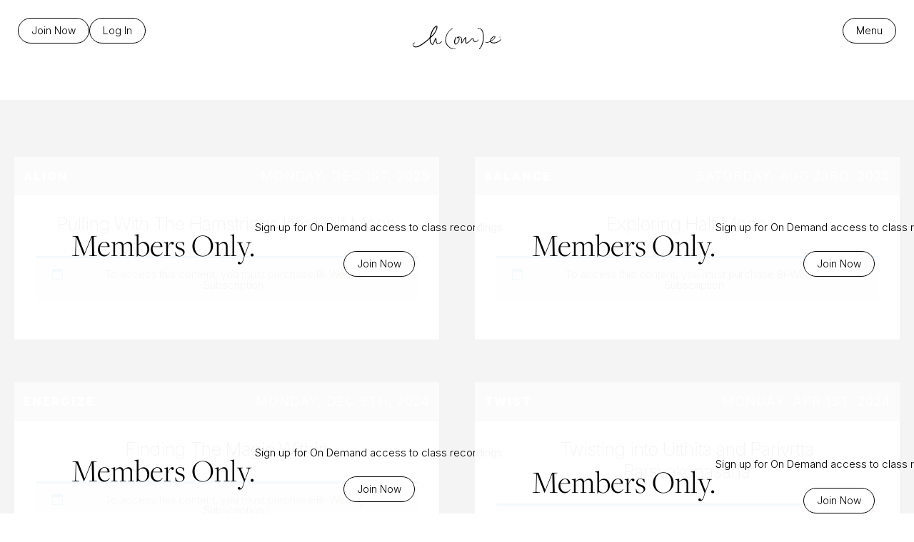

--- FILE ---
content_type: text/html; charset=UTF-8
request_url: https://chrissycarter.com/video-tag/triangle/
body_size: 24524
content:
<!DOCTYPE html>
<html lang="en-US" itemscope itemtype="https://schema.org/WebSite" > 
<head>
<!-- Meta & Title 
-------------------------------------------------->
<meta charset="UTF-8">
<script type="text/javascript">
/* <![CDATA[ */
var gform;gform||(document.addEventListener("gform_main_scripts_loaded",function(){gform.scriptsLoaded=!0}),document.addEventListener("gform/theme/scripts_loaded",function(){gform.themeScriptsLoaded=!0}),window.addEventListener("DOMContentLoaded",function(){gform.domLoaded=!0}),gform={domLoaded:!1,scriptsLoaded:!1,themeScriptsLoaded:!1,isFormEditor:()=>"function"==typeof InitializeEditor,callIfLoaded:function(o){return!(!gform.domLoaded||!gform.scriptsLoaded||!gform.themeScriptsLoaded&&!gform.isFormEditor()||(gform.isFormEditor()&&console.warn("The use of gform.initializeOnLoaded() is deprecated in the form editor context and will be removed in Gravity Forms 3.1."),o(),0))},initializeOnLoaded:function(o){gform.callIfLoaded(o)||(document.addEventListener("gform_main_scripts_loaded",()=>{gform.scriptsLoaded=!0,gform.callIfLoaded(o)}),document.addEventListener("gform/theme/scripts_loaded",()=>{gform.themeScriptsLoaded=!0,gform.callIfLoaded(o)}),window.addEventListener("DOMContentLoaded",()=>{gform.domLoaded=!0,gform.callIfLoaded(o)}))},hooks:{action:{},filter:{}},addAction:function(o,r,e,t){gform.addHook("action",o,r,e,t)},addFilter:function(o,r,e,t){gform.addHook("filter",o,r,e,t)},doAction:function(o){gform.doHook("action",o,arguments)},applyFilters:function(o){return gform.doHook("filter",o,arguments)},removeAction:function(o,r){gform.removeHook("action",o,r)},removeFilter:function(o,r,e){gform.removeHook("filter",o,r,e)},addHook:function(o,r,e,t,n){null==gform.hooks[o][r]&&(gform.hooks[o][r]=[]);var d=gform.hooks[o][r];null==n&&(n=r+"_"+d.length),gform.hooks[o][r].push({tag:n,callable:e,priority:t=null==t?10:t})},doHook:function(r,o,e){var t;if(e=Array.prototype.slice.call(e,1),null!=gform.hooks[r][o]&&((o=gform.hooks[r][o]).sort(function(o,r){return o.priority-r.priority}),o.forEach(function(o){"function"!=typeof(t=o.callable)&&(t=window[t]),"action"==r?t.apply(null,e):e[0]=t.apply(null,e)})),"filter"==r)return e[0]},removeHook:function(o,r,t,n){var e;null!=gform.hooks[o][r]&&(e=(e=gform.hooks[o][r]).filter(function(o,r,e){return!!(null!=n&&n!=o.tag||null!=t&&t!=o.priority)}),gform.hooks[o][r]=e)}});
/* ]]> */
</script>

<!--Meta for Mobile Viewing -->
<meta name="viewport" content="width=device-width,initial-scale=1.0,maximum-scale=6.0,user-scalable=yes">

<title>triangle Archives - Chrissy Carter</title>

<!-- Google Preconnect
------------------------------------------------->
<link rel="preconnect" href="https://fonts.googleapis.com">
<link rel="preconnect" href="https://fonts.gstatic.com" crossorigin>

<!-- Favicon
------------------------------------------------->
<link rel="apple-touch-icon" sizes="180x180" href="https://chrissycarter.com/wp-content/themes/chrissycarter-2025/inc/images/favicon/apple-touch-icon.png">
<link rel="icon" type="image/png" href="https://chrissycarter.com/wp-content/themes/chrissycarter-2025/inc/images/favicon/favicon-32x32.png" sizes="32x32">
<link rel="icon" type="image/png" href="https://chrissycarter.com/wp-content/themes/chrissycarter-2025/inc/images/favicon/favicon-16x16.png" sizes="16x16">
<link rel="manifest" href="https://chrissycarter.com/wp-content/themes/chrissycarter-2025/inc/images/favicon/manifest.json">
<link rel="mask-icon" href="https://chrissycarter.com/wp-content/themes/chrissycarter-2025/inc/images/favicon/safari-pinned-tab.svg" color="var(--color-brown)">
<link rel="shortcut icon" href="https://chrissycarter.com/wp-content/themes/chrissycarter-2025/inc/images/favicon/favicon.ico">
<meta name="msapplication-config" content="https://chrissycarter.com/wp-content/themes/chrissycarter-2025/inc/images/favicon/browserconfig.xml">
<meta name="theme-color" content="#ffffff">


<!-- Create HTML5 Elements for IE8 and below
-------------------------------------------------->
<!--[if lt IE 9]>
   <script>
      document.createElement('header');
      document.createElement('nav');
      document.createElement('section');
      document.createElement('article');
      document.createElement('aside');
      document.createElement('footer');
      document.createElement('video');
      document.createElement('audio');
      document.createElement('track');
   </script>
<![endif]-->

<link rel="pingback" href="https://chrissycarter.com/xmlrpc.php" />
	
<!---- Pinterest --->
<meta name="p:domain_verify" content="b14d059453fe3c267ba031d68f876fe4" />
	
<!-- Wordpress Head Function (always keep)
-------------------------------------------------->
<meta name='robots' content='index, follow, max-image-preview:large, max-snippet:-1, max-video-preview:-1' />
<script id="cookieyes" type="text/javascript" src="https://cdn-cookieyes.com/client_data/632d81c08f6a428ccf5d8aaa/script.js"></script><!-- This site has installed PayPal for WooCommerce v4.6.3 - https://www.angelleye.com/product/woocommerce-paypal-plugin/ -->

	<!-- This site is optimized with the Yoast SEO plugin v26.7 - https://yoast.com/wordpress/plugins/seo/ -->
	<link rel="canonical" href="https://chrissycarter.com/video-tag/triangle/" />
	<link rel="next" href="https://chrissycarter.com/video-tag/triangle/page/2/" />
	<meta property="og:locale" content="en_US" />
	<meta property="og:type" content="article" />
	<meta property="og:title" content="triangle Archives - Chrissy Carter" />
	<meta property="og:url" content="https://chrissycarter.com/video-tag/triangle/" />
	<meta property="og:site_name" content="Chrissy Carter" />
	<meta name="twitter:card" content="summary_large_image" />
	<meta name="twitter:site" content="@yogachrissy" />
	<script type="application/ld+json" class="yoast-schema-graph">{"@context":"https://schema.org","@graph":[{"@type":"CollectionPage","@id":"https://chrissycarter.com/video-tag/triangle/","url":"https://chrissycarter.com/video-tag/triangle/","name":"triangle Archives - Chrissy Carter","isPartOf":{"@id":"https://chrissycarter.com/#website"},"breadcrumb":{"@id":"https://chrissycarter.com/video-tag/triangle/#breadcrumb"},"inLanguage":"en-US"},{"@type":"BreadcrumbList","@id":"https://chrissycarter.com/video-tag/triangle/#breadcrumb","itemListElement":[{"@type":"ListItem","position":1,"name":"Home","item":"https://chrissycarter.com/"},{"@type":"ListItem","position":2,"name":"triangle"}]},{"@type":"WebSite","@id":"https://chrissycarter.com/#website","url":"https://chrissycarter.com/","name":"Chrissy Carter","description":"H(OM)E","potentialAction":[{"@type":"SearchAction","target":{"@type":"EntryPoint","urlTemplate":"https://chrissycarter.com/?s={search_term_string}"},"query-input":{"@type":"PropertyValueSpecification","valueRequired":true,"valueName":"search_term_string"}}],"inLanguage":"en-US"}]}</script>
	<!-- / Yoast SEO plugin. -->


<link rel='dns-prefetch' href='//cdn.jsdelivr.net' />
<link rel='dns-prefetch' href='//fonts.googleapis.com' />
<link rel='dns-prefetch' href='//use.typekit.net' />
<link rel="alternate" type="application/rss+xml" title="Chrissy Carter &raquo; Feed" href="https://chrissycarter.com/feed/" />
<link rel="alternate" type="application/rss+xml" title="Chrissy Carter &raquo; Comments Feed" href="https://chrissycarter.com/comments/feed/" />
<link rel="alternate" type="application/rss+xml" title="Chrissy Carter &raquo; triangle Tag Feed" href="https://chrissycarter.com/video-tag/triangle/feed/" />
		<!-- This site uses the Google Analytics by MonsterInsights plugin v9.11.1 - Using Analytics tracking - https://www.monsterinsights.com/ -->
							<script src="//www.googletagmanager.com/gtag/js?id=G-96D18QQ1ME"  data-cfasync="false" data-wpfc-render="false" type="text/javascript" async></script>
			<script data-cfasync="false" data-wpfc-render="false" type="text/javascript">
				var mi_version = '9.11.1';
				var mi_track_user = true;
				var mi_no_track_reason = '';
								var MonsterInsightsDefaultLocations = {"page_location":"https:\/\/chrissycarter.com\/video-tag\/triangle\/"};
								MonsterInsightsDefaultLocations.page_location = window.location.href;
								if ( typeof MonsterInsightsPrivacyGuardFilter === 'function' ) {
					var MonsterInsightsLocations = (typeof MonsterInsightsExcludeQuery === 'object') ? MonsterInsightsPrivacyGuardFilter( MonsterInsightsExcludeQuery ) : MonsterInsightsPrivacyGuardFilter( MonsterInsightsDefaultLocations );
				} else {
					var MonsterInsightsLocations = (typeof MonsterInsightsExcludeQuery === 'object') ? MonsterInsightsExcludeQuery : MonsterInsightsDefaultLocations;
				}

								var disableStrs = [
										'ga-disable-G-96D18QQ1ME',
									];

				/* Function to detect opted out users */
				function __gtagTrackerIsOptedOut() {
					for (var index = 0; index < disableStrs.length; index++) {
						if (document.cookie.indexOf(disableStrs[index] + '=true') > -1) {
							return true;
						}
					}

					return false;
				}

				/* Disable tracking if the opt-out cookie exists. */
				if (__gtagTrackerIsOptedOut()) {
					for (var index = 0; index < disableStrs.length; index++) {
						window[disableStrs[index]] = true;
					}
				}

				/* Opt-out function */
				function __gtagTrackerOptout() {
					for (var index = 0; index < disableStrs.length; index++) {
						document.cookie = disableStrs[index] + '=true; expires=Thu, 31 Dec 2099 23:59:59 UTC; path=/';
						window[disableStrs[index]] = true;
					}
				}

				if ('undefined' === typeof gaOptout) {
					function gaOptout() {
						__gtagTrackerOptout();
					}
				}
								window.dataLayer = window.dataLayer || [];

				window.MonsterInsightsDualTracker = {
					helpers: {},
					trackers: {},
				};
				if (mi_track_user) {
					function __gtagDataLayer() {
						dataLayer.push(arguments);
					}

					function __gtagTracker(type, name, parameters) {
						if (!parameters) {
							parameters = {};
						}

						if (parameters.send_to) {
							__gtagDataLayer.apply(null, arguments);
							return;
						}

						if (type === 'event') {
														parameters.send_to = monsterinsights_frontend.v4_id;
							var hookName = name;
							if (typeof parameters['event_category'] !== 'undefined') {
								hookName = parameters['event_category'] + ':' + name;
							}

							if (typeof MonsterInsightsDualTracker.trackers[hookName] !== 'undefined') {
								MonsterInsightsDualTracker.trackers[hookName](parameters);
							} else {
								__gtagDataLayer('event', name, parameters);
							}
							
						} else {
							__gtagDataLayer.apply(null, arguments);
						}
					}

					__gtagTracker('js', new Date());
					__gtagTracker('set', {
						'developer_id.dZGIzZG': true,
											});
					if ( MonsterInsightsLocations.page_location ) {
						__gtagTracker('set', MonsterInsightsLocations);
					}
										__gtagTracker('config', 'G-96D18QQ1ME', {"forceSSL":"true"} );
										window.gtag = __gtagTracker;										(function () {
						/* https://developers.google.com/analytics/devguides/collection/analyticsjs/ */
						/* ga and __gaTracker compatibility shim. */
						var noopfn = function () {
							return null;
						};
						var newtracker = function () {
							return new Tracker();
						};
						var Tracker = function () {
							return null;
						};
						var p = Tracker.prototype;
						p.get = noopfn;
						p.set = noopfn;
						p.send = function () {
							var args = Array.prototype.slice.call(arguments);
							args.unshift('send');
							__gaTracker.apply(null, args);
						};
						var __gaTracker = function () {
							var len = arguments.length;
							if (len === 0) {
								return;
							}
							var f = arguments[len - 1];
							if (typeof f !== 'object' || f === null || typeof f.hitCallback !== 'function') {
								if ('send' === arguments[0]) {
									var hitConverted, hitObject = false, action;
									if ('event' === arguments[1]) {
										if ('undefined' !== typeof arguments[3]) {
											hitObject = {
												'eventAction': arguments[3],
												'eventCategory': arguments[2],
												'eventLabel': arguments[4],
												'value': arguments[5] ? arguments[5] : 1,
											}
										}
									}
									if ('pageview' === arguments[1]) {
										if ('undefined' !== typeof arguments[2]) {
											hitObject = {
												'eventAction': 'page_view',
												'page_path': arguments[2],
											}
										}
									}
									if (typeof arguments[2] === 'object') {
										hitObject = arguments[2];
									}
									if (typeof arguments[5] === 'object') {
										Object.assign(hitObject, arguments[5]);
									}
									if ('undefined' !== typeof arguments[1].hitType) {
										hitObject = arguments[1];
										if ('pageview' === hitObject.hitType) {
											hitObject.eventAction = 'page_view';
										}
									}
									if (hitObject) {
										action = 'timing' === arguments[1].hitType ? 'timing_complete' : hitObject.eventAction;
										hitConverted = mapArgs(hitObject);
										__gtagTracker('event', action, hitConverted);
									}
								}
								return;
							}

							function mapArgs(args) {
								var arg, hit = {};
								var gaMap = {
									'eventCategory': 'event_category',
									'eventAction': 'event_action',
									'eventLabel': 'event_label',
									'eventValue': 'event_value',
									'nonInteraction': 'non_interaction',
									'timingCategory': 'event_category',
									'timingVar': 'name',
									'timingValue': 'value',
									'timingLabel': 'event_label',
									'page': 'page_path',
									'location': 'page_location',
									'title': 'page_title',
									'referrer' : 'page_referrer',
								};
								for (arg in args) {
																		if (!(!args.hasOwnProperty(arg) || !gaMap.hasOwnProperty(arg))) {
										hit[gaMap[arg]] = args[arg];
									} else {
										hit[arg] = args[arg];
									}
								}
								return hit;
							}

							try {
								f.hitCallback();
							} catch (ex) {
							}
						};
						__gaTracker.create = newtracker;
						__gaTracker.getByName = newtracker;
						__gaTracker.getAll = function () {
							return [];
						};
						__gaTracker.remove = noopfn;
						__gaTracker.loaded = true;
						window['__gaTracker'] = __gaTracker;
					})();
									} else {
										console.log("");
					(function () {
						function __gtagTracker() {
							return null;
						}

						window['__gtagTracker'] = __gtagTracker;
						window['gtag'] = __gtagTracker;
					})();
									}
			</script>
							<!-- / Google Analytics by MonsterInsights -->
		<style id='wp-img-auto-sizes-contain-inline-css' type='text/css'>
img:is([sizes=auto i],[sizes^="auto," i]){contain-intrinsic-size:3000px 1500px}
/*# sourceURL=wp-img-auto-sizes-contain-inline-css */
</style>
<link rel='stylesheet' id='sbi_styles-css' href='https://chrissycarter.com/wp-content/plugins/instagram-feed/css/sbi-styles.min.css?ver=6.10.0' type='text/css' media='all' />
<style id='wp-emoji-styles-inline-css' type='text/css'>

	img.wp-smiley, img.emoji {
		display: inline !important;
		border: none !important;
		box-shadow: none !important;
		height: 1em !important;
		width: 1em !important;
		margin: 0 0.07em !important;
		vertical-align: -0.1em !important;
		background: none !important;
		padding: 0 !important;
	}
/*# sourceURL=wp-emoji-styles-inline-css */
</style>
<style id='wp-block-library-inline-css' type='text/css'>
:root{--wp-block-synced-color:#7a00df;--wp-block-synced-color--rgb:122,0,223;--wp-bound-block-color:var(--wp-block-synced-color);--wp-editor-canvas-background:#ddd;--wp-admin-theme-color:#007cba;--wp-admin-theme-color--rgb:0,124,186;--wp-admin-theme-color-darker-10:#006ba1;--wp-admin-theme-color-darker-10--rgb:0,107,160.5;--wp-admin-theme-color-darker-20:#005a87;--wp-admin-theme-color-darker-20--rgb:0,90,135;--wp-admin-border-width-focus:2px}@media (min-resolution:192dpi){:root{--wp-admin-border-width-focus:1.5px}}.wp-element-button{cursor:pointer}:root .has-very-light-gray-background-color{background-color:#eee}:root .has-very-dark-gray-background-color{background-color:#313131}:root .has-very-light-gray-color{color:#eee}:root .has-very-dark-gray-color{color:#313131}:root .has-vivid-green-cyan-to-vivid-cyan-blue-gradient-background{background:linear-gradient(135deg,#00d084,#0693e3)}:root .has-purple-crush-gradient-background{background:linear-gradient(135deg,#34e2e4,#4721fb 50%,#ab1dfe)}:root .has-hazy-dawn-gradient-background{background:linear-gradient(135deg,#faaca8,#dad0ec)}:root .has-subdued-olive-gradient-background{background:linear-gradient(135deg,#fafae1,#67a671)}:root .has-atomic-cream-gradient-background{background:linear-gradient(135deg,#fdd79a,#004a59)}:root .has-nightshade-gradient-background{background:linear-gradient(135deg,#330968,#31cdcf)}:root .has-midnight-gradient-background{background:linear-gradient(135deg,#020381,#2874fc)}:root{--wp--preset--font-size--normal:16px;--wp--preset--font-size--huge:42px}.has-regular-font-size{font-size:1em}.has-larger-font-size{font-size:2.625em}.has-normal-font-size{font-size:var(--wp--preset--font-size--normal)}.has-huge-font-size{font-size:var(--wp--preset--font-size--huge)}.has-text-align-center{text-align:center}.has-text-align-left{text-align:left}.has-text-align-right{text-align:right}.has-fit-text{white-space:nowrap!important}#end-resizable-editor-section{display:none}.aligncenter{clear:both}.items-justified-left{justify-content:flex-start}.items-justified-center{justify-content:center}.items-justified-right{justify-content:flex-end}.items-justified-space-between{justify-content:space-between}.screen-reader-text{border:0;clip-path:inset(50%);height:1px;margin:-1px;overflow:hidden;padding:0;position:absolute;width:1px;word-wrap:normal!important}.screen-reader-text:focus{background-color:#ddd;clip-path:none;color:#444;display:block;font-size:1em;height:auto;left:5px;line-height:normal;padding:15px 23px 14px;text-decoration:none;top:5px;width:auto;z-index:100000}html :where(.has-border-color){border-style:solid}html :where([style*=border-top-color]){border-top-style:solid}html :where([style*=border-right-color]){border-right-style:solid}html :where([style*=border-bottom-color]){border-bottom-style:solid}html :where([style*=border-left-color]){border-left-style:solid}html :where([style*=border-width]){border-style:solid}html :where([style*=border-top-width]){border-top-style:solid}html :where([style*=border-right-width]){border-right-style:solid}html :where([style*=border-bottom-width]){border-bottom-style:solid}html :where([style*=border-left-width]){border-left-style:solid}html :where(img[class*=wp-image-]){height:auto;max-width:100%}:where(figure){margin:0 0 1em}html :where(.is-position-sticky){--wp-admin--admin-bar--position-offset:var(--wp-admin--admin-bar--height,0px)}@media screen and (max-width:600px){html :where(.is-position-sticky){--wp-admin--admin-bar--position-offset:0px}}

/*# sourceURL=wp-block-library-inline-css */
</style><style id='global-styles-inline-css' type='text/css'>
:root{--wp--preset--aspect-ratio--square: 1;--wp--preset--aspect-ratio--4-3: 4/3;--wp--preset--aspect-ratio--3-4: 3/4;--wp--preset--aspect-ratio--3-2: 3/2;--wp--preset--aspect-ratio--2-3: 2/3;--wp--preset--aspect-ratio--16-9: 16/9;--wp--preset--aspect-ratio--9-16: 9/16;--wp--preset--color--black: #000000;--wp--preset--color--cyan-bluish-gray: #abb8c3;--wp--preset--color--white: #ffffff;--wp--preset--color--pale-pink: #f78da7;--wp--preset--color--vivid-red: #cf2e2e;--wp--preset--color--luminous-vivid-orange: #ff6900;--wp--preset--color--luminous-vivid-amber: #fcb900;--wp--preset--color--light-green-cyan: #7bdcb5;--wp--preset--color--vivid-green-cyan: #00d084;--wp--preset--color--pale-cyan-blue: #8ed1fc;--wp--preset--color--vivid-cyan-blue: #0693e3;--wp--preset--color--vivid-purple: #9b51e0;--wp--preset--color--burgundy: #591C1C;--wp--preset--color--copper: #C88D75;--wp--preset--color--gold: #B5963A;--wp--preset--color--brown-rich: #774C24;--wp--preset--color--light-gray: #f4f4f4;--wp--preset--color--beige: #e3e0d7;--wp--preset--gradient--vivid-cyan-blue-to-vivid-purple: linear-gradient(135deg,rgb(6,147,227) 0%,rgb(155,81,224) 100%);--wp--preset--gradient--light-green-cyan-to-vivid-green-cyan: linear-gradient(135deg,rgb(122,220,180) 0%,rgb(0,208,130) 100%);--wp--preset--gradient--luminous-vivid-amber-to-luminous-vivid-orange: linear-gradient(135deg,rgb(252,185,0) 0%,rgb(255,105,0) 100%);--wp--preset--gradient--luminous-vivid-orange-to-vivid-red: linear-gradient(135deg,rgb(255,105,0) 0%,rgb(207,46,46) 100%);--wp--preset--gradient--very-light-gray-to-cyan-bluish-gray: linear-gradient(135deg,rgb(238,238,238) 0%,rgb(169,184,195) 100%);--wp--preset--gradient--cool-to-warm-spectrum: linear-gradient(135deg,rgb(74,234,220) 0%,rgb(151,120,209) 20%,rgb(207,42,186) 40%,rgb(238,44,130) 60%,rgb(251,105,98) 80%,rgb(254,248,76) 100%);--wp--preset--gradient--blush-light-purple: linear-gradient(135deg,rgb(255,206,236) 0%,rgb(152,150,240) 100%);--wp--preset--gradient--blush-bordeaux: linear-gradient(135deg,rgb(254,205,165) 0%,rgb(254,45,45) 50%,rgb(107,0,62) 100%);--wp--preset--gradient--luminous-dusk: linear-gradient(135deg,rgb(255,203,112) 0%,rgb(199,81,192) 50%,rgb(65,88,208) 100%);--wp--preset--gradient--pale-ocean: linear-gradient(135deg,rgb(255,245,203) 0%,rgb(182,227,212) 50%,rgb(51,167,181) 100%);--wp--preset--gradient--electric-grass: linear-gradient(135deg,rgb(202,248,128) 0%,rgb(113,206,126) 100%);--wp--preset--gradient--midnight: linear-gradient(135deg,rgb(2,3,129) 0%,rgb(40,116,252) 100%);--wp--preset--font-size--small: var(--font-size-small);--wp--preset--font-size--medium: var(--font-size-medium);--wp--preset--font-size--large: var(--font-size-large);--wp--preset--font-size--x-large: var(--font-size-extra-large);--wp--preset--font-family--body: 'Inter', sans-serif;--wp--preset--font-family--heading: 'freight-display-pro', serif;--wp--preset--spacing--20: 0.44rem;--wp--preset--spacing--30: 0.67rem;--wp--preset--spacing--40: 1rem;--wp--preset--spacing--50: 1.5rem;--wp--preset--spacing--60: 2.25rem;--wp--preset--spacing--70: 3.38rem;--wp--preset--spacing--80: 5.06rem;--wp--preset--spacing--xs: var(--spacing-xs);--wp--preset--spacing--sm: var(--spacing-sm);--wp--preset--spacing--md: var(--spacing-md);--wp--preset--spacing--lg: var(--spacing-lg);--wp--preset--spacing--xl: var(--spacing-xl);--wp--preset--spacing--xxl: var(--spacing-xxl);--wp--preset--spacing--xxxl: var(--spacing-xxxl);--wp--preset--shadow--natural: 6px 6px 9px rgba(0, 0, 0, 0.2);--wp--preset--shadow--deep: 12px 12px 50px rgba(0, 0, 0, 0.4);--wp--preset--shadow--sharp: 6px 6px 0px rgba(0, 0, 0, 0.2);--wp--preset--shadow--outlined: 6px 6px 0px -3px rgb(255, 255, 255), 6px 6px rgb(0, 0, 0);--wp--preset--shadow--crisp: 6px 6px 0px rgb(0, 0, 0);}:root { --wp--style--global--content-size: 1340px;--wp--style--global--wide-size: 1340px; }:where(body) { margin: 0; }.wp-site-blocks { padding-top: var(--wp--style--root--padding-top); padding-bottom: var(--wp--style--root--padding-bottom); }.has-global-padding { padding-right: var(--wp--style--root--padding-right); padding-left: var(--wp--style--root--padding-left); }.has-global-padding > .alignfull { margin-right: calc(var(--wp--style--root--padding-right) * -1); margin-left: calc(var(--wp--style--root--padding-left) * -1); }.has-global-padding :where(:not(.alignfull.is-layout-flow) > .has-global-padding:not(.wp-block-block, .alignfull)) { padding-right: 0; padding-left: 0; }.has-global-padding :where(:not(.alignfull.is-layout-flow) > .has-global-padding:not(.wp-block-block, .alignfull)) > .alignfull { margin-left: 0; margin-right: 0; }.wp-site-blocks > .alignleft { float: left; margin-right: 2em; }.wp-site-blocks > .alignright { float: right; margin-left: 2em; }.wp-site-blocks > .aligncenter { justify-content: center; margin-left: auto; margin-right: auto; }:where(.wp-site-blocks) > * { margin-block-start: var(--grid-gap); margin-block-end: 0; }:where(.wp-site-blocks) > :first-child { margin-block-start: 0; }:where(.wp-site-blocks) > :last-child { margin-block-end: 0; }:root { --wp--style--block-gap: var(--grid-gap); }:root :where(.is-layout-flow) > :first-child{margin-block-start: 0;}:root :where(.is-layout-flow) > :last-child{margin-block-end: 0;}:root :where(.is-layout-flow) > *{margin-block-start: var(--grid-gap);margin-block-end: 0;}:root :where(.is-layout-constrained) > :first-child{margin-block-start: 0;}:root :where(.is-layout-constrained) > :last-child{margin-block-end: 0;}:root :where(.is-layout-constrained) > *{margin-block-start: var(--grid-gap);margin-block-end: 0;}:root :where(.is-layout-flex){gap: var(--grid-gap);}:root :where(.is-layout-grid){gap: var(--grid-gap);}.is-layout-flow > .alignleft{float: left;margin-inline-start: 0;margin-inline-end: 2em;}.is-layout-flow > .alignright{float: right;margin-inline-start: 2em;margin-inline-end: 0;}.is-layout-flow > .aligncenter{margin-left: auto !important;margin-right: auto !important;}.is-layout-constrained > .alignleft{float: left;margin-inline-start: 0;margin-inline-end: 2em;}.is-layout-constrained > .alignright{float: right;margin-inline-start: 2em;margin-inline-end: 0;}.is-layout-constrained > .aligncenter{margin-left: auto !important;margin-right: auto !important;}.is-layout-constrained > :where(:not(.alignleft):not(.alignright):not(.alignfull)){max-width: var(--wp--style--global--content-size);margin-left: auto !important;margin-right: auto !important;}.is-layout-constrained > .alignwide{max-width: var(--wp--style--global--wide-size);}body .is-layout-flex{display: flex;}.is-layout-flex{flex-wrap: wrap;align-items: center;}.is-layout-flex > :is(*, div){margin: 0;}body .is-layout-grid{display: grid;}.is-layout-grid > :is(*, div){margin: 0;}body{font-family: var(--wp--preset--font-family--body);--wp--style--root--padding-top: 0;--wp--style--root--padding-right: 2rem;--wp--style--root--padding-bottom: 0;--wp--style--root--padding-left: 2rem;}a:where(:not(.wp-element-button)){font-family: var(--wp--preset--font-family--body);text-decoration: underline;}h1{font-family: var(--wp--preset--font-family--heading);margin-bottom: var(--wp--preset--spacing--md);}h2{font-family: var(--wp--preset--font-family--heading);margin-bottom: var(--wp--preset--spacing--md);}h3{font-family: var(--wp--preset--font-family--heading);margin-bottom: var(--wp--preset--spacing--sm);}h4{font-family: var(--wp--preset--font-family--heading);margin-bottom: var(--wp--preset--spacing--sm);}h5{font-family: var(--wp--preset--font-family--heading);margin-bottom: var(--wp--preset--spacing--sm);}h6{font-family: var(--wp--preset--font-family--heading);}:root :where(.wp-element-button, .wp-block-button__link){background-color: #32373c;border-width: 0;color: #fff;font-family: inherit;font-size: inherit;font-style: inherit;font-weight: inherit;letter-spacing: inherit;line-height: inherit;padding-top: calc(0.667em + 2px);padding-right: calc(1.333em + 2px);padding-bottom: calc(0.667em + 2px);padding-left: calc(1.333em + 2px);text-decoration: none;text-transform: inherit;}.has-black-color{color: var(--wp--preset--color--black) !important;}.has-cyan-bluish-gray-color{color: var(--wp--preset--color--cyan-bluish-gray) !important;}.has-white-color{color: var(--wp--preset--color--white) !important;}.has-pale-pink-color{color: var(--wp--preset--color--pale-pink) !important;}.has-vivid-red-color{color: var(--wp--preset--color--vivid-red) !important;}.has-luminous-vivid-orange-color{color: var(--wp--preset--color--luminous-vivid-orange) !important;}.has-luminous-vivid-amber-color{color: var(--wp--preset--color--luminous-vivid-amber) !important;}.has-light-green-cyan-color{color: var(--wp--preset--color--light-green-cyan) !important;}.has-vivid-green-cyan-color{color: var(--wp--preset--color--vivid-green-cyan) !important;}.has-pale-cyan-blue-color{color: var(--wp--preset--color--pale-cyan-blue) !important;}.has-vivid-cyan-blue-color{color: var(--wp--preset--color--vivid-cyan-blue) !important;}.has-vivid-purple-color{color: var(--wp--preset--color--vivid-purple) !important;}.has-burgundy-color{color: var(--wp--preset--color--burgundy) !important;}.has-copper-color{color: var(--wp--preset--color--copper) !important;}.has-gold-color{color: var(--wp--preset--color--gold) !important;}.has-brown-rich-color{color: var(--wp--preset--color--brown-rich) !important;}.has-light-gray-color{color: var(--wp--preset--color--light-gray) !important;}.has-beige-color{color: var(--wp--preset--color--beige) !important;}.has-black-background-color{background-color: var(--wp--preset--color--black) !important;}.has-cyan-bluish-gray-background-color{background-color: var(--wp--preset--color--cyan-bluish-gray) !important;}.has-white-background-color{background-color: var(--wp--preset--color--white) !important;}.has-pale-pink-background-color{background-color: var(--wp--preset--color--pale-pink) !important;}.has-vivid-red-background-color{background-color: var(--wp--preset--color--vivid-red) !important;}.has-luminous-vivid-orange-background-color{background-color: var(--wp--preset--color--luminous-vivid-orange) !important;}.has-luminous-vivid-amber-background-color{background-color: var(--wp--preset--color--luminous-vivid-amber) !important;}.has-light-green-cyan-background-color{background-color: var(--wp--preset--color--light-green-cyan) !important;}.has-vivid-green-cyan-background-color{background-color: var(--wp--preset--color--vivid-green-cyan) !important;}.has-pale-cyan-blue-background-color{background-color: var(--wp--preset--color--pale-cyan-blue) !important;}.has-vivid-cyan-blue-background-color{background-color: var(--wp--preset--color--vivid-cyan-blue) !important;}.has-vivid-purple-background-color{background-color: var(--wp--preset--color--vivid-purple) !important;}.has-burgundy-background-color{background-color: var(--wp--preset--color--burgundy) !important;}.has-copper-background-color{background-color: var(--wp--preset--color--copper) !important;}.has-gold-background-color{background-color: var(--wp--preset--color--gold) !important;}.has-brown-rich-background-color{background-color: var(--wp--preset--color--brown-rich) !important;}.has-light-gray-background-color{background-color: var(--wp--preset--color--light-gray) !important;}.has-beige-background-color{background-color: var(--wp--preset--color--beige) !important;}.has-black-border-color{border-color: var(--wp--preset--color--black) !important;}.has-cyan-bluish-gray-border-color{border-color: var(--wp--preset--color--cyan-bluish-gray) !important;}.has-white-border-color{border-color: var(--wp--preset--color--white) !important;}.has-pale-pink-border-color{border-color: var(--wp--preset--color--pale-pink) !important;}.has-vivid-red-border-color{border-color: var(--wp--preset--color--vivid-red) !important;}.has-luminous-vivid-orange-border-color{border-color: var(--wp--preset--color--luminous-vivid-orange) !important;}.has-luminous-vivid-amber-border-color{border-color: var(--wp--preset--color--luminous-vivid-amber) !important;}.has-light-green-cyan-border-color{border-color: var(--wp--preset--color--light-green-cyan) !important;}.has-vivid-green-cyan-border-color{border-color: var(--wp--preset--color--vivid-green-cyan) !important;}.has-pale-cyan-blue-border-color{border-color: var(--wp--preset--color--pale-cyan-blue) !important;}.has-vivid-cyan-blue-border-color{border-color: var(--wp--preset--color--vivid-cyan-blue) !important;}.has-vivid-purple-border-color{border-color: var(--wp--preset--color--vivid-purple) !important;}.has-burgundy-border-color{border-color: var(--wp--preset--color--burgundy) !important;}.has-copper-border-color{border-color: var(--wp--preset--color--copper) !important;}.has-gold-border-color{border-color: var(--wp--preset--color--gold) !important;}.has-brown-rich-border-color{border-color: var(--wp--preset--color--brown-rich) !important;}.has-light-gray-border-color{border-color: var(--wp--preset--color--light-gray) !important;}.has-beige-border-color{border-color: var(--wp--preset--color--beige) !important;}.has-vivid-cyan-blue-to-vivid-purple-gradient-background{background: var(--wp--preset--gradient--vivid-cyan-blue-to-vivid-purple) !important;}.has-light-green-cyan-to-vivid-green-cyan-gradient-background{background: var(--wp--preset--gradient--light-green-cyan-to-vivid-green-cyan) !important;}.has-luminous-vivid-amber-to-luminous-vivid-orange-gradient-background{background: var(--wp--preset--gradient--luminous-vivid-amber-to-luminous-vivid-orange) !important;}.has-luminous-vivid-orange-to-vivid-red-gradient-background{background: var(--wp--preset--gradient--luminous-vivid-orange-to-vivid-red) !important;}.has-very-light-gray-to-cyan-bluish-gray-gradient-background{background: var(--wp--preset--gradient--very-light-gray-to-cyan-bluish-gray) !important;}.has-cool-to-warm-spectrum-gradient-background{background: var(--wp--preset--gradient--cool-to-warm-spectrum) !important;}.has-blush-light-purple-gradient-background{background: var(--wp--preset--gradient--blush-light-purple) !important;}.has-blush-bordeaux-gradient-background{background: var(--wp--preset--gradient--blush-bordeaux) !important;}.has-luminous-dusk-gradient-background{background: var(--wp--preset--gradient--luminous-dusk) !important;}.has-pale-ocean-gradient-background{background: var(--wp--preset--gradient--pale-ocean) !important;}.has-electric-grass-gradient-background{background: var(--wp--preset--gradient--electric-grass) !important;}.has-midnight-gradient-background{background: var(--wp--preset--gradient--midnight) !important;}.has-small-font-size{font-size: var(--wp--preset--font-size--small) !important;}.has-medium-font-size{font-size: var(--wp--preset--font-size--medium) !important;}.has-large-font-size{font-size: var(--wp--preset--font-size--large) !important;}.has-x-large-font-size{font-size: var(--wp--preset--font-size--x-large) !important;}.has-body-font-family{font-family: var(--wp--preset--font-family--body) !important;}.has-heading-font-family{font-family: var(--wp--preset--font-family--heading) !important;}
/*# sourceURL=global-styles-inline-css */
</style>

<style id='ghostkit-typography-inline-css' type='text/css'>
 
/*# sourceURL=ghostkit-typography-inline-css */
</style>
<link rel='stylesheet' id='titan-adminbar-styles-css' href='https://chrissycarter.com/wp-content/plugins/anti-spam/assets/css/admin-bar.css?ver=7.4.0' type='text/css' media='all' />
<link rel='stylesheet' id='woocommerce-layout-css' href='https://chrissycarter.com/wp-content/plugins/woocommerce/assets/css/woocommerce-layout.css?ver=10.4.3' type='text/css' media='all' />
<link rel='stylesheet' id='woocommerce-smallscreen-css' href='https://chrissycarter.com/wp-content/plugins/woocommerce/assets/css/woocommerce-smallscreen.css?ver=10.4.3' type='text/css' media='only screen and (max-width: 768px)' />
<link rel='stylesheet' id='woocommerce-general-css' href='https://chrissycarter.com/wp-content/plugins/woocommerce/assets/css/woocommerce.css?ver=10.4.3' type='text/css' media='all' />
<style id='woocommerce-inline-inline-css' type='text/css'>
.woocommerce form .form-row .required { visibility: visible; }
/*# sourceURL=woocommerce-inline-inline-css */
</style>
<link rel='stylesheet' id='wc-memberships-frontend-css' href='https://chrissycarter.com/wp-content/plugins/woocommerce-memberships/assets/css/frontend/wc-memberships-frontend.min.css?ver=1.27.5' type='text/css' media='all' />
<link rel='stylesheet' id='chrissy-style-css' href='https://chrissycarter.com/wp-content/themes/chrissycarter-2025/style.css?v=1745261300&#038;ver=ac7649eaa16f44c4c3f3c8b4a52cb5c6' type='text/css' media='all' />
<link rel='stylesheet' id='google-fonts-css' href='https://fonts.googleapis.com/css2?family=Inter%3Aital%2Copsz%2Cwght%400%2C14..32%2C100..900%3B1%2C14..32%2C100..900&#038;display=swap&#038;ver=ac7649eaa16f44c4c3f3c8b4a52cb5c6' type='text/css' media='all' />
<link rel='stylesheet' id='adobe-fonts-css' href='https://use.typekit.net/ilt7utp.css?ver=ac7649eaa16f44c4c3f3c8b4a52cb5c6' type='text/css' media='all' />
<script type="text/javascript" src="https://chrissycarter.com/wp-content/plugins/google-analytics-for-wordpress/assets/js/frontend-gtag.min.js?ver=9.11.1" id="monsterinsights-frontend-script-js" async="async" data-wp-strategy="async"></script>
<script data-cfasync="false" data-wpfc-render="false" type="text/javascript" id='monsterinsights-frontend-script-js-extra'>/* <![CDATA[ */
var monsterinsights_frontend = {"js_events_tracking":"true","download_extensions":"doc,pdf,ppt,zip,xls,docx,pptx,xlsx","inbound_paths":"[]","home_url":"https:\/\/chrissycarter.com","hash_tracking":"false","v4_id":"G-96D18QQ1ME"};/* ]]> */
</script>
<script type="text/javascript" src="https://chrissycarter.com/wp-includes/js/jquery/jquery.min.js?ver=3.7.1" id="jquery-core-js"></script>
<script type="text/javascript" src="https://chrissycarter.com/wp-includes/js/jquery/jquery-migrate.min.js?ver=3.4.1" id="jquery-migrate-js"></script>
<script type="text/javascript" id="jquery-js-after">
/* <![CDATA[ */

					function optimocha_getCookie(name) {
						var v = document.cookie.match("(^|;) ?" + name + "=([^;]*)(;|$)");
						return v ? v[2] : null;
					}

					function optimocha_check_wc_cart_script() {
					var cart_src = "https://chrissycarter.com/wp-content/plugins/woocommerce/assets/js/frontend/cart-fragments.min.js";
					var script_id = "optimocha_loaded_wc_cart_fragments";

						if( document.getElementById(script_id) !== null ) {
							return false;
						}

						if( optimocha_getCookie("woocommerce_cart_hash") ) {
							var script = document.createElement("script");
							script.id = script_id;
							script.src = cart_src;
							script.async = true;
							document.head.appendChild(script);
						}
					}

					optimocha_check_wc_cart_script();
					document.addEventListener("click", function(){setTimeout(optimocha_check_wc_cart_script,1000);});
					
//# sourceURL=jquery-js-after
/* ]]> */
</script>
<script type="text/javascript" src="https://chrissycarter.com/wp-content/plugins/woocommerce/assets/js/jquery-blockui/jquery.blockUI.min.js?ver=2.7.0-wc.10.4.3" id="wc-jquery-blockui-js" defer="defer" data-wp-strategy="defer"></script>
<script type="text/javascript" id="wc-add-to-cart-js-extra">
/* <![CDATA[ */
var wc_add_to_cart_params = {"ajax_url":"/wp-admin/admin-ajax.php","wc_ajax_url":"/?wc-ajax=%%endpoint%%","i18n_view_cart":"View cart","cart_url":"https://chrissycarter.com/cart/","is_cart":"","cart_redirect_after_add":"no"};
//# sourceURL=wc-add-to-cart-js-extra
/* ]]> */
</script>
<script type="text/javascript" src="https://chrissycarter.com/wp-content/plugins/woocommerce/assets/js/frontend/add-to-cart.min.js?ver=10.4.3" id="wc-add-to-cart-js" defer="defer" data-wp-strategy="defer"></script>
<script type="text/javascript" src="https://chrissycarter.com/wp-content/plugins/woocommerce/assets/js/js-cookie/js.cookie.min.js?ver=2.1.4-wc.10.4.3" id="wc-js-cookie-js" defer="defer" data-wp-strategy="defer"></script>
<script type="text/javascript" id="woocommerce-js-extra">
/* <![CDATA[ */
var woocommerce_params = {"ajax_url":"/wp-admin/admin-ajax.php","wc_ajax_url":"/?wc-ajax=%%endpoint%%","i18n_password_show":"Show password","i18n_password_hide":"Hide password"};
//# sourceURL=woocommerce-js-extra
/* ]]> */
</script>
<script type="text/javascript" src="https://chrissycarter.com/wp-content/plugins/woocommerce/assets/js/frontend/woocommerce.min.js?ver=10.4.3" id="woocommerce-js" defer="defer" data-wp-strategy="defer"></script>
<script type="text/javascript" src="https://chrissycarter.com/wp-content/themes/chrissycarter-2025/inc/js/vendor.js?ver=1741717603" id="chrissy-plugins-js"></script>
<script type="text/javascript" src="https://cdn.jsdelivr.net/npm/gsap@3.12.7/dist/gsap.min.js" id="gsap-js"></script>
<script type="text/javascript" src="https://cdn.jsdelivr.net/npm/gsap@3.12.7/dist/ScrollTrigger.min.js" id="gsap-scrollTrigger-js"></script>
<script type="text/javascript" src="https://cdn.jsdelivr.net/npm/gsap@3.12.7/dist/ScrollToPlugin.min.js" id="gsap-scrollTo-js"></script>
<script type="text/javascript" src="https://cdn.jsdelivr.net/npm/gsap@3.12.7/dist/CustomEase.min.js" id="gsap-customEase-js"></script>
<script type="text/javascript" src="https://chrissycarter.com/wp-content/themes/chrissycarter-2025/inc/js/SplitText.min.js" id="gsap-splitText-js"></script>
<script type="text/javascript" src="https://chrissycarter.com/wp-content/themes/chrissycarter-2025/inc/js/ScrollSmoother.min.js" id="gsap-smoothScroller-js"></script>

<!-- OG: 3.3.8 -->
<meta property="og:type" content="website"><meta property="og:locale" content="en_US"><meta property="og:site_name" content="Chrissy Carter"><meta property="og:url" content="https://chrissycarter.com/video-tag/triangle/"><meta property="og:title" content="triangle Archives - Chrissy Carter">

<meta property="twitter:partner" content="ogwp"><meta property="twitter:title" content="triangle Archives - Chrissy Carter"><meta property="twitter:url" content="https://chrissycarter.com/video-tag/triangle/">
<meta itemprop="name" content="triangle Archives - Chrissy Carter">
<!-- /OG -->

<link rel="https://api.w.org/" href="https://chrissycarter.com/wp-json/" />		<style type="text/css">
			.ghostkit-effects-enabled .ghostkit-effects-reveal {
				pointer-events: none;
				visibility: hidden;
			}
		</style>
		<script>
			if (!window.matchMedia('(prefers-reduced-motion: reduce)').matches) {
				document.documentElement.classList.add(
					'ghostkit-effects-enabled'
				);
			}
		</script>
			<noscript><style>.woocommerce-product-gallery{ opacity: 1 !important; }</style></noscript>
	<!--Pixel Tracking Code-->
<!-- Meta Pixel Code -->
<script>
!function(f,b,e,v,n,t,s)
{if(f.fbq)return;n=f.fbq=function(){n.callMethod?
n.callMethod.apply(n,arguments):n.queue.push(arguments)};
if(!f._fbq)f._fbq=n;n.push=n;n.loaded=!0;n.version='2.0';
n.queue=[];t=b.createElement(e);t.async=!0;
t.src=v;s=b.getElementsByTagName(e)[0];
s.parentNode.insertBefore(t,s)}(window, document,'script',
'https://connect.facebook.net/en_US/fbevents.js');
fbq('init', '377170868758097');
fbq('track', 'PageView');
</script>
<noscript><img height="1" width="1" style="display:none"
src="https://www.facebook.com/tr?id=377170868758097&ev=PageView&noscript=1"
/></noscript>
<!-- End Meta Pixel Code --><link rel='stylesheet' id='wc-blocks-style-css' href='https://chrissycarter.com/wp-content/plugins/woocommerce/assets/client/blocks/wc-blocks.css?ver=wc-10.4.3' type='text/css' media='all' />
<link rel='stylesheet' id='gforms_reset_css-css' href='https://chrissycarter.com/wp-content/plugins/gravityforms/legacy/css/formreset.min.css?ver=2.9.25' type='text/css' media='all' />
<link rel='stylesheet' id='gforms_formsmain_css-css' href='https://chrissycarter.com/wp-content/plugins/gravityforms/legacy/css/formsmain.min.css?ver=2.9.25' type='text/css' media='all' />
<link rel='stylesheet' id='gforms_ready_class_css-css' href='https://chrissycarter.com/wp-content/plugins/gravityforms/legacy/css/readyclass.min.css?ver=2.9.25' type='text/css' media='all' />
<link rel='stylesheet' id='gforms_browsers_css-css' href='https://chrissycarter.com/wp-content/plugins/gravityforms/legacy/css/browsers.min.css?ver=2.9.25' type='text/css' media='all' />
<link rel='stylesheet' id='ghostkit-classic-theme-fallback-css' href='https://chrissycarter.com/wp-content/plugins/ghostkit/assets/css/fallback-classic-theme.css?ver=1765156482' type='text/css' media='all' />
<link rel='stylesheet' id='ghostkit-css' href='https://chrissycarter.com/wp-content/plugins/ghostkit/build/gutenberg/style.css?ver=1765156482' type='text/css' media='all' />
</head>

<body data-rsssl=1 class="archive tax-video-tag term-triangle term-164 wp-theme-chrissycarter-2025 theme-chrissycarter-2025 woocommerce-no-js">
<a class="screen-reader-text" href="#main">Skip to main content</a>

<section id="wrapper">

	
            
	<header id="header">

        <div class="header-buttons">
                            <a class="button log-in-header" href="/practice-live" target="">Join Now</a>
                        <a id="log-in-header" class="button log-in-header" href="/my-account" tabindex="-1">Log In</a>        </div>
    	<a id="logo" href="https://chrissycarter.com/" rel="home"><img src="https://chrissycarter.com/wp-content/themes/chrissycarter-2025/images/logo-chrissy-carter-home.svg" alt="Chrissy Carter" /></a>
    
        <button id="nav-button" class="button">
            <span class="nav-label">Menu</span>            
            <span class="x">+</span>            
        </button>
        
	<nav id="nav" role="navigation">			  
                        <div class="menu-header"><ul id="menu-other-pages" class="menu"><li id="menu-item-4531" class="menu-item menu-item-type-post_type menu-item-object-page menu-item-4531"><a href="https://chrissycarter.com/about/">About</a></li>
<li id="menu-item-30064" class="menu-item menu-item-type-post_type menu-item-object-page menu-item-30064"><a href="https://chrissycarter.com/practice-online/">Join Now</a></li>
<li id="menu-item-4724" class="menu-item menu-item-type-post_type menu-item-object-page menu-item-4724"><a href="https://chrissycarter.com/schedule/classes/">Schedule</a></li>
<li id="menu-item-26080" class="menu-item menu-item-type-post_type menu-item-object-page menu-item-26080"><a href="https://chrissycarter.com/200-hour-teacher-training/">200-Hour Teacher Training</a></li>
<li id="menu-item-19809" class="menu-item menu-item-type-post_type menu-item-object-page menu-item-19809"><a href="https://chrissycarter.com/the-yoga-mentorship/">The Yoga Mentorship</a></li>
<li id="menu-item-22814" class="menu-item menu-item-type-post_type menu-item-object-page menu-item-22814"><a href="https://chrissycarter.com/schedule/retreats/">Retreats</a></li>
<li id="menu-item-22815" class="menu-item menu-item-type-post_type menu-item-object-page menu-item-22815"><a href="https://chrissycarter.com/schedule/workshops/">Workshops</a></li>
<li id="menu-item-4533" class="menu-item menu-item-type-post_type menu-item-object-page menu-item-4533"><a href="https://chrissycarter.com/press/">Press</a></li>
<li id="menu-item-29434" class="menu-item menu-item-type-taxonomy menu-item-object-product_cat menu-item-29434"><a href="https://chrissycarter.com/product-category/chrissys-favorites/">Shop</a></li>
<li id="menu-item-29292" class="menu-item menu-item-type-custom menu-item-object-custom menu-item-has-children menu-item-29292"><a href="#">Blog</a>
<ul class="sub-menu">
	<li id="menu-item-29293" class="menu-item menu-item-type-taxonomy menu-item-object-category menu-item-29293"><a href="https://chrissycarter.com/category/yoga/">Yoga</a></li>
	<li id="menu-item-29294" class="menu-item menu-item-type-taxonomy menu-item-object-category menu-item-29294"><a href="https://chrissycarter.com/category/life/">Life</a></li>
	<li id="menu-item-29295" class="menu-item menu-item-type-taxonomy menu-item-object-category menu-item-29295"><a href="https://chrissycarter.com/category/style/">Style</a></li>
	<li id="menu-item-29296" class="menu-item menu-item-type-taxonomy menu-item-object-category menu-item-29296"><a href="https://chrissycarter.com/category/food/">Food</a></li>
</ul>
</li>
<li id="menu-item-4883" class="menu-item menu-item-type-post_type menu-item-object-page menu-item-4883"><a href="https://chrissycarter.com/my-account/">My Account</a></li>
<li id="menu-item-4884" class="menu-item menu-item-type-post_type menu-item-object-page menu-item-4884"><a href="https://chrissycarter.com/checkout/">Checkout</a></li>
<li id="menu-item-4885" class="menu-item menu-item-type-post_type menu-item-object-page menu-item-4885"><a href="https://chrissycarter.com/cart/">Cart</a></li>
</ul></div>            
            <!--Top Nav More - Social, Search, Cart-->
            <div id="top-nav-more">
            
            	<!--Search Icon-->
                <a id="searchbutton">Search</a>
                <!--End Search Icon-->
                
                <!--Social Links-->
                                    <div class="hdr-social-links">
                                            <a class="social-link social-link-instagram" href="http://instagram.com/yogachrissy/" target="_blank">
                           
                                <span class="screen-reader-text">instagram</span>
                           
                        </a>
                                            <a class="social-link social-link-facebook" href="http://www.facebook.com/pages/Chrissy-Carter-Yoga/223489227718657" target="_blank">
                           
                                <span class="screen-reader-text">facebook</span>
                           
                        </a>
                                            <a class="social-link social-link-threads" href="http://threads.net/yogachrissy" target="_blank">
                           
                                <span class="screen-reader-text">threads</span>
                           
                        </a>
                                            <a class="social-link social-link-pinterest" href="http://pinterest.com/chrissycarter/" target="_blank">
                           
                                <span class="screen-reader-text">pinterest</span>
                           
                        </a>
                                        </div><!--End host-social-links-->
                                <!--End Social Links-->
                    
                
                
                <!--Cart Button-->
                <a id="top-cart-link" class="shop-link" href="https://chrissycarter.com/cart/" >0</a>                <!--End Cart Button-->
            
            </div><!--End top-nav-more-->
            
            <!-- Search Field -->
        <div id="search-top-wrapper">
            <div id="search-top">
                 <form role="search" method="get" class="search-form" action="https://chrissycarter.com/">
    
        <input type="search" class="search-field" placeholder="Enter Search" value="" name="s" title="Search" />
    
    <input type="submit" class="search-submit" value="Search" />
</form>            </div><!--End search-top-->
        </div><!-- End search-top-wrapper-->
        <!--End Search Field-->
                    
    </nav><!-- #access -->

			
	</header><!-- #header -->

	<main id="main">
		<div id="container">
			<div id="content" role="main">

		<header>
			<h1 class="page-title">
				Blog Archives			</h1>
		</header>


<div id="posts">




	    
     	
    
    
    
    
   		        
		 <div class="inner blog-list-inner">
         
        
            <li class="video-loop-item fade-in">
    <div class="overlay"><h2>Members Only.</h2> <p>Sign up for On Demand access to class recordings<br /><br /><a class="button" href="/practice-online/">Join Now</a></p></div>    <header>
        <ul class="video-cat"><a href="https://chrissycarter.com/video-category/align/">Align</a></ul>        <time>Monday, Dec 1st, 2025</time>
    </header>
   
    <div class="embed-container video-loop-video">
        <iframe title="Mon 6PM 12/1: Pulling With The Hamstrings Into Half Moon" src="https://player.vimeo.com/video/1142565033?h=468c4a3d7a&amp;dnt=1&amp;app_id=122963&controls=1&title=false&color=eb316a&byline=false" width="640" height="360" frameborder="0" allow="autoplay; fullscreen; picture-in-picture; clipboard-write; encrypted-media; web-share" referrerpolicy="strict-origin-when-cross-origin" frameborder="0"></iframe>    </div>
    <div class="video-info">
    
        <h3>Pulling With The Hamstrings Into Half Moon</h3>
        <div class="video-loop-content">
            		<div class="woocommerce">
			<div class="woocommerce-info wc-memberships-restriction-message wc-memberships-message wc-memberships-content-restricted-message">
				To access this content, you must purchase <span class="wc-memberships-products-grant-access"><a href="https://chrissycarter.com/product/bi-weekly-subscription/">Bi-Weekly Subscription</a></span>.		    </div>
		</div>
		        </div>
        
    </div>
</li>
                        
        
        
        
                  
        
         
                  
                  
         



	    
     	
    
    
    
    
   		
            <li class="video-loop-item fade-in">
    <div class="overlay"><h2>Members Only.</h2> <p>Sign up for On Demand access to class recordings<br /><br /><a class="button" href="/practice-online/">Join Now</a></p></div>    <header>
        <ul class="video-cat"><a href="https://chrissycarter.com/video-category/balance/">Balance</a></ul>        <time>Saturday, Aug 23rd, 2025</time>
    </header>
   
    <div class="embed-container video-loop-video">
        <iframe title="Sat 8/23: Exploring Half Moon" src="https://player.vimeo.com/video/1112546018?h=1c19cc42ae&amp;dnt=1&amp;app_id=122963&controls=1&title=false&color=eb316a&byline=false" width="640" height="360" frameborder="0" allow="autoplay; fullscreen; picture-in-picture; clipboard-write; encrypted-media; web-share" referrerpolicy="strict-origin-when-cross-origin" frameborder="0"></iframe>    </div>
    <div class="video-info">
    
        <h3>Exploring Half Moon</h3>
        <div class="video-loop-content">
            		<div class="woocommerce">
			<div class="woocommerce-info wc-memberships-restriction-message wc-memberships-message wc-memberships-content-restricted-message">
				To access this content, you must purchase <span class="wc-memberships-products-grant-access"><a href="https://chrissycarter.com/product/bi-weekly-subscription/">Bi-Weekly Subscription</a></span>.		    </div>
		</div>
		        </div>
        
    </div>
</li>
                        
        
        
        
                  
        
         
                  
                  
         



	    
     	
    
    
    
    
   		
            <li class="video-loop-item fade-in">
    <div class="overlay"><h2>Members Only.</h2> <p>Sign up for On Demand access to class recordings<br /><br /><a class="button" href="/practice-online/">Join Now</a></p></div>    <header>
        <ul class="video-cat"><a href="https://chrissycarter.com/video-category/energize/">Energize</a></ul>        <time>Monday, Dec 9th, 2024</time>
    </header>
   
    <div class="embed-container video-loop-video">
        <iframe title="Mon 9AM 12/9: Finding The Magic Within" src="https://player.vimeo.com/video/1037492519?h=7ecc9cff24&amp;dnt=1&amp;app_id=122963&controls=1&title=false&color=eb316a&byline=false" width="640" height="360" frameborder="0" allow="autoplay; fullscreen; picture-in-picture; clipboard-write; encrypted-media; web-share" referrerpolicy="strict-origin-when-cross-origin" frameborder="0"></iframe>    </div>
    <div class="video-info">
    
        <h3>Finding The Magic Within</h3>
        <div class="video-loop-content">
            		<div class="woocommerce">
			<div class="woocommerce-info wc-memberships-restriction-message wc-memberships-message wc-memberships-content-restricted-message">
				To access this content, you must purchase <span class="wc-memberships-products-grant-access"><a href="https://chrissycarter.com/product/bi-weekly-subscription/">Bi-Weekly Subscription</a></span>.		    </div>
		</div>
		        </div>
        
    </div>
</li>
                        
        
        
        
                  
        
         
                  
                  
         



	    
     	
    
    
    
    
   		
            <li class="video-loop-item fade-in">
    <div class="overlay"><h2>Members Only.</h2> <p>Sign up for On Demand access to class recordings<br /><br /><a class="button" href="/practice-online/">Join Now</a></p></div>    <header>
        <ul class="video-cat"><a href="https://chrissycarter.com/video-category/twist/">Twist</a></ul>        <time>Monday, Apr 1st, 2024</time>
    </header>
   
    <div class="embed-container video-loop-video">
        <iframe title="Mon 6PM 4/1: Twisting into Utthita and Parivrtta Parsvakonasana" src="https://player.vimeo.com/video/929868228?h=e65e35846e&amp;dnt=1&amp;app_id=122963&controls=1&title=false&color=eb316a&byline=false" width="640" height="360" frameborder="0" allow="autoplay; fullscreen; picture-in-picture; clipboard-write; encrypted-media; web-share" referrerpolicy="strict-origin-when-cross-origin" frameborder="0"></iframe>    </div>
    <div class="video-info">
    
        <h3>Twisting into Utthita and Parivrtta Parsvakonasana</h3>
        <div class="video-loop-content">
            		<div class="woocommerce">
			<div class="woocommerce-info wc-memberships-restriction-message wc-memberships-message wc-memberships-content-restricted-message">
				To access this content, you must purchase <span class="wc-memberships-products-grant-access"><a href="https://chrissycarter.com/product/bi-weekly-subscription/">Bi-Weekly Subscription</a></span>.		    </div>
		</div>
		        </div>
        
    </div>
</li>
                        
        
        
        
                  
        
         
                  
                  
         



	    
     	
    
    
    
    
   		
            <li class="video-loop-item fade-in">
    <div class="overlay"><h2>Members Only.</h2> <p>Sign up for On Demand access to class recordings<br /><br /><a class="button" href="/practice-online/">Join Now</a></p></div>    <header>
        <ul class="video-cat"><a href="https://chrissycarter.com/video-category/energize/">Energize</a></ul>        <time>Monday, Apr 1st, 2024</time>
    </header>
   
    <div class="embed-container video-loop-video">
        <iframe title="Mon 9AM 4/1: Ardha Chandra Chapasana" src="https://player.vimeo.com/video/929556530?h=88f4a02747&amp;dnt=1&amp;app_id=122963&controls=1&title=false&color=eb316a&byline=false" width="640" height="360" frameborder="0" allow="autoplay; fullscreen; picture-in-picture; clipboard-write; encrypted-media; web-share" referrerpolicy="strict-origin-when-cross-origin" frameborder="0"></iframe>    </div>
    <div class="video-info">
    
        <h3>Ardha Chandra Chapasana</h3>
        <div class="video-loop-content">
            		<div class="woocommerce">
			<div class="woocommerce-info wc-memberships-restriction-message wc-memberships-message wc-memberships-content-restricted-message">
				To access this content, you must purchase <span class="wc-memberships-products-grant-access"><a href="https://chrissycarter.com/product/bi-weekly-subscription/">Bi-Weekly Subscription</a></span>.		    </div>
		</div>
		        </div>
        
    </div>
</li>
                        
        
        
        
                  
        
         
                  
                  
         



	    
     	
    
    
    
    
   		
            <li class="video-loop-item fade-in">
    <div class="overlay"><h2>Members Only.</h2> <p>Sign up for On Demand access to class recordings<br /><br /><a class="button" href="/practice-online/">Join Now</a></p></div>    <header>
        <ul class="video-cat"><a href="https://chrissycarter.com/video-category/align/">Align</a></ul>        <time>Friday, Mar 8th, 2024</time>
    </header>
   
    <div class="embed-container video-loop-video">
        <iframe title="Fri 3/8: Opening the Pickle Jar into Standing Open Twists" src="https://player.vimeo.com/video/924160461?h=b15dfb2490&amp;dnt=1&amp;app_id=122963&controls=1&title=false&color=eb316a&byline=false" width="640" height="360" frameborder="0" allow="autoplay; fullscreen; picture-in-picture; clipboard-write; encrypted-media; web-share" referrerpolicy="strict-origin-when-cross-origin" frameborder="0"></iframe>    </div>
    <div class="video-info">
    
        <h3>Opening the Pickle Jar into Standing Open Twists</h3>
        <div class="video-loop-content">
            		<div class="woocommerce">
			<div class="woocommerce-info wc-memberships-restriction-message wc-memberships-message wc-memberships-content-restricted-message">
				To access this content, you must purchase <span class="wc-memberships-products-grant-access"><a href="https://chrissycarter.com/product/bi-weekly-subscription/">Bi-Weekly Subscription</a></span>.		    </div>
		</div>
		        </div>
        
    </div>
</li>
                        
        
        
        
                  
         </div><!--End inner-->
         
            <!-- Callout Ad -->
            
<section class="callout-banner has-bg">
            <img class="bg" 
            src="https://chrissycarter.com/wp-content/uploads/2025/03/chrissy-callout-shop-2048x1042.jpg" 
            srcset="https://chrissycarter.com/wp-content/uploads/2025/03/chrissy-callout-shop-2048x1042.jpg 2048w, https://chrissycarter.com/wp-content/uploads/2025/03/chrissy-callout-shop-1024x521.jpg 1024w, https://chrissycarter.com/wp-content/uploads/2025/03/chrissy-callout-shop-300x153.jpg 300w, https://chrissycarter.com/wp-content/uploads/2025/03/chrissy-callout-shop-600x305.jpg 600w" 
            sizes="(max-width: 2048px) 100vw, 2048px" 
            alt="close up of hand on table with magazine"
        />
    
    <div class="callout-content">
        <h2 style="color: var(--color-white);">SHOP <i>my style</i></h2>
        <a href="/product-category/chrissys-favorites/" 
           class="button beige" 
           target="_self">
            Get Shopping        </a>
    </div>

    <style>
        @media (min-width: 1100px) {
            .callout-banner {
                height: 650px;
            }
        }
    </style>
</section>
            <!--End Callout Ad-->
        
                  
        
         
                  
                  
         



	    
     	
    
    
    
    
   		        
		 <div class="inner blog-list-inner">
         
        
            <li class="video-loop-item fade-in">
    <div class="overlay"><h2>Members Only.</h2> <p>Sign up for On Demand access to class recordings<br /><br /><a class="button" href="/practice-online/">Join Now</a></p></div>    <header>
        <ul class="video-cat"><a href="https://chrissycarter.com/video-category/poses/">Strengthen</a></ul>        <time>Monday, Feb 12th, 2024</time>
    </header>
   
    <div class="embed-container video-loop-video">
        <iframe title="Mon 6PM 2/12: Functional Hamstring Strength + Trikonasana Transition" src="https://player.vimeo.com/video/913340307?h=5096bc4010&amp;dnt=1&amp;app_id=122963&controls=1&title=false&color=eb316a&byline=false" width="640" height="360" frameborder="0" allow="autoplay; fullscreen; picture-in-picture; clipboard-write; encrypted-media; web-share" referrerpolicy="strict-origin-when-cross-origin" frameborder="0"></iframe>    </div>
    <div class="video-info">
    
        <h3>Functional Hamstring Strength + Trikonasana Transition</h3>
        <div class="video-loop-content">
            		<div class="woocommerce">
			<div class="woocommerce-info wc-memberships-restriction-message wc-memberships-message wc-memberships-content-restricted-message">
				To access this content, you must purchase <span class="wc-memberships-products-grant-access"><a href="https://chrissycarter.com/product/bi-weekly-subscription/">Bi-Weekly Subscription</a></span>.		    </div>
		</div>
		        </div>
        
    </div>
</li>
                        
        
        
        
                  
        
         
                  
                  
         



	    
     	
    
    
    
    
   		
            <li class="video-loop-item fade-in">
    <div class="overlay"><h2>Members Only.</h2> <p>Sign up for On Demand access to class recordings<br /><br /><a class="button" href="/practice-online/">Join Now</a></p></div>    <header>
        <ul class="video-cat"><a href="https://chrissycarter.com/video-category/open/">Open</a></ul>        <time>Wednesday, Jan 24th, 2024</time>
    </header>
   
    <div class="embed-container video-loop-video">
        <iframe title="Wed 1/24: Side Body + Hip Flexor Length into Handstand + Locust Pose" src="https://player.vimeo.com/video/906207371?h=d4517201c5&amp;dnt=1&amp;app_id=122963&controls=1&title=false&color=eb316a&byline=false" width="640" height="360" frameborder="0" allow="autoplay; fullscreen; picture-in-picture; clipboard-write; encrypted-media; web-share" referrerpolicy="strict-origin-when-cross-origin" frameborder="0"></iframe>    </div>
    <div class="video-info">
    
        <h3>Side Body + Hip Flexor Length into Handstand + Locust Pose</h3>
        <div class="video-loop-content">
            		<div class="woocommerce">
			<div class="woocommerce-info wc-memberships-restriction-message wc-memberships-message wc-memberships-content-restricted-message">
				To access this content, you must purchase <span class="wc-memberships-products-grant-access"><a href="https://chrissycarter.com/product/bi-weekly-subscription/">Bi-Weekly Subscription</a></span>.		    </div>
		</div>
		        </div>
        
    </div>
</li>
                        
        
        
        
                  
        
         
                  
                  
         



	    
     	
    
    
    
    
   		
            <li class="video-loop-item fade-in">
    <div class="overlay"><h2>Members Only.</h2> <p>Sign up for On Demand access to class recordings<br /><br /><a class="button" href="/practice-online/">Join Now</a></p></div>    <header>
        <ul class="video-cat"><a href="https://chrissycarter.com/video-category/ground/">Ground</a></ul>        <time>Monday, Jan 8th, 2024</time>
    </header>
   
    <div class="embed-container video-loop-video">
        <iframe title="Mon 6PM 1/8: Hip Openers" src="https://player.vimeo.com/video/903898503?h=2b8495afd7&amp;dnt=1&amp;app_id=122963&controls=1&title=false&color=eb316a&byline=false" width="640" height="360" frameborder="0" allow="autoplay; fullscreen; picture-in-picture; clipboard-write; encrypted-media; web-share" referrerpolicy="strict-origin-when-cross-origin" frameborder="0"></iframe>    </div>
    <div class="video-info">
    
        <h3>Hip Openers</h3>
        <div class="video-loop-content">
            		<div class="woocommerce">
			<div class="woocommerce-info wc-memberships-restriction-message wc-memberships-message wc-memberships-content-restricted-message">
				To access this content, you must purchase <span class="wc-memberships-products-grant-access"><a href="https://chrissycarter.com/product/bi-weekly-subscription/">Bi-Weekly Subscription</a></span>.		    </div>
		</div>
		        </div>
        
    </div>
</li>
                        
        
        
        
                  
        
         
                  
         	
        
                  
          			
            
                     		</div><!--End inner-->
         
         	<!-- Callout Ad -->
            
<section class="callout-banner has-bg">
            <img class="bg" 
            src="https://chrissycarter.com/wp-content/uploads/2025/03/chrissy-callout-online-2048x1151.jpg" 
            srcset="https://chrissycarter.com/wp-content/uploads/2025/03/chrissy-callout-online-2048x1151.jpg 2048w, https://chrissycarter.com/wp-content/uploads/2025/03/chrissy-callout-online-1024x575.jpg 1024w, https://chrissycarter.com/wp-content/uploads/2025/03/chrissy-callout-online-300x169.jpg 300w, https://chrissycarter.com/wp-content/uploads/2025/03/chrissy-callout-online-600x337.jpg 600w" 
            sizes="(max-width: 2048px) 100vw, 2048px" 
            alt="chrissy carter"
        />
    
    <div class="callout-content">
        <h2 style="color: var(--color-black);">PRACTICE <i>at</i> H(OM)E<sup>®</sup> <br />
<i>with</i> CHRISSY!</h2>
        <a href="https://chrissycarter.com/practice-online/" 
           class="button beige" 
           target="_self">
            Let's Go        </a>
    </div>

    <style>
        @media (min-width: 1100px) {
            .callout-banner {
                height: 667px;
            }
        }
    </style>
</section>
            <!--End Callout Ad-->
             
          
 
          
         


 <!-- pagination here -->
	<div id="post-navigation" class="clear">
				<div class="nav-next"></div>
		<div class="nav-previous"><a href="https://chrissycarter.com/video-tag/triangle/page/2/" >Previous Page</a></div>
		
					</div><!--End post navigation-->

</div><!--End posts-->

			</div><!-- #content -->
		</div><!-- #container -->


		<div id="sidebar">
			<ul class="sidebar-list">

<li id="woocommerce_product_categories-2" class="widget-container woocommerce widget_product_categories"><ul class="product-categories"><li class="cat-item cat-item-689"><a href="https://chrissycarter.com/product-category/resort/">Resort</a></li>
<li class="cat-item cat-item-690"><a href="https://chrissycarter.com/product-category/workshops/">Workshops</a></li>
<li class="cat-item cat-item-724"><a href="https://chrissycarter.com/product-category/chrissys-favorites/">Chrissy's Favorites</a></li>
<li class="cat-item cat-item-66"><a href="https://chrissycarter.com/product-category/yoga/">Yoga</a></li>
<li class="cat-item cat-item-75"><a href="https://chrissycarter.com/product-category/kitchen/">Kitchen</a></li>
<li class="cat-item cat-item-76"><a href="https://chrissycarter.com/product-category/table/">Table</a></li>
<li class="cat-item cat-item-77"><a href="https://chrissycarter.com/product-category/home/">Home</a></li>
<li class="cat-item cat-item-78"><a href="https://chrissycarter.com/product-category/style/">Style</a></li>
<li class="cat-item cat-item-79"><a href="https://chrissycarter.com/product-category/beauty/">Beauty</a></li>
</ul></li>			</ul>
		</div><!-- End sidebar -->
	</main><!-- #main -->

	<footer id="footer">
    
    <div id="instalist">
<div id="sb_instagram"  class="sbi sbi_mob_col_3 sbi_tab_col_5 sbi_col_5 sbi_width_resp" style="padding-bottom: 10px;"	 data-feedid="*1"  data-res="auto" data-cols="5" data-colsmobile="3" data-colstablet="5" data-num="5" data-nummobile="3" data-item-padding="5"	 data-shortcode-atts="{&quot;feed&quot;:&quot;1&quot;}"  data-postid="26428" data-locatornonce="e96764cca7" data-imageaspectratio="1:1" data-sbi-flags="favorLocal,gdpr">
	
	<div id="sbi_images"  style="gap: 10px;">
		<div class="sbi_item sbi_type_image sbi_new sbi_transition"
	id="sbi_17991634190864735" data-date="1768429986">
	<div class="sbi_photo_wrap">
		<a class="sbi_photo" href="https://www.instagram.com/p/DTggwUVEcjw/" target="_blank" rel="noopener nofollow"
			data-full-res="https://scontent-sea5-1.cdninstagram.com/v/t51.82787-15/616373869_18555979171012831_3521353052157046738_n.jpg?stp=dst-jpg_e35_tt6&#038;_nc_cat=111&#038;ccb=7-5&#038;_nc_sid=18de74&#038;efg=eyJlZmdfdGFnIjoiRkVFRC5iZXN0X2ltYWdlX3VybGdlbi5DMyJ9&#038;_nc_ohc=nDZ8DofNVdIQ7kNvwGRn7-S&#038;_nc_oc=Adm1NQOYLEemSFg_y4DmsH03hd8kk0M8TQSY3zesc3Euik3F3SMDtxtd_k7bnHO5Upc&#038;_nc_zt=23&#038;_nc_ht=scontent-sea5-1.cdninstagram.com&#038;edm=ANo9K5cEAAAA&#038;_nc_gid=gdHxCfAwFXs0xSA24Py0hw&#038;oh=00_AfoNVc8BDKV_d49F7KMkISdnJZTQ6-p6w6TOresZUtRRzw&#038;oe=697434FA"
			data-img-src-set="{&quot;d&quot;:&quot;https:\/\/scontent-sea5-1.cdninstagram.com\/v\/t51.82787-15\/616373869_18555979171012831_3521353052157046738_n.jpg?stp=dst-jpg_e35_tt6&amp;_nc_cat=111&amp;ccb=7-5&amp;_nc_sid=18de74&amp;efg=eyJlZmdfdGFnIjoiRkVFRC5iZXN0X2ltYWdlX3VybGdlbi5DMyJ9&amp;_nc_ohc=nDZ8DofNVdIQ7kNvwGRn7-S&amp;_nc_oc=Adm1NQOYLEemSFg_y4DmsH03hd8kk0M8TQSY3zesc3Euik3F3SMDtxtd_k7bnHO5Upc&amp;_nc_zt=23&amp;_nc_ht=scontent-sea5-1.cdninstagram.com&amp;edm=ANo9K5cEAAAA&amp;_nc_gid=gdHxCfAwFXs0xSA24Py0hw&amp;oh=00_AfoNVc8BDKV_d49F7KMkISdnJZTQ6-p6w6TOresZUtRRzw&amp;oe=697434FA&quot;,&quot;150&quot;:&quot;https:\/\/scontent-sea5-1.cdninstagram.com\/v\/t51.82787-15\/616373869_18555979171012831_3521353052157046738_n.jpg?stp=dst-jpg_e35_tt6&amp;_nc_cat=111&amp;ccb=7-5&amp;_nc_sid=18de74&amp;efg=eyJlZmdfdGFnIjoiRkVFRC5iZXN0X2ltYWdlX3VybGdlbi5DMyJ9&amp;_nc_ohc=nDZ8DofNVdIQ7kNvwGRn7-S&amp;_nc_oc=Adm1NQOYLEemSFg_y4DmsH03hd8kk0M8TQSY3zesc3Euik3F3SMDtxtd_k7bnHO5Upc&amp;_nc_zt=23&amp;_nc_ht=scontent-sea5-1.cdninstagram.com&amp;edm=ANo9K5cEAAAA&amp;_nc_gid=gdHxCfAwFXs0xSA24Py0hw&amp;oh=00_AfoNVc8BDKV_d49F7KMkISdnJZTQ6-p6w6TOresZUtRRzw&amp;oe=697434FA&quot;,&quot;320&quot;:&quot;https:\/\/scontent-sea5-1.cdninstagram.com\/v\/t51.82787-15\/616373869_18555979171012831_3521353052157046738_n.jpg?stp=dst-jpg_e35_tt6&amp;_nc_cat=111&amp;ccb=7-5&amp;_nc_sid=18de74&amp;efg=eyJlZmdfdGFnIjoiRkVFRC5iZXN0X2ltYWdlX3VybGdlbi5DMyJ9&amp;_nc_ohc=nDZ8DofNVdIQ7kNvwGRn7-S&amp;_nc_oc=Adm1NQOYLEemSFg_y4DmsH03hd8kk0M8TQSY3zesc3Euik3F3SMDtxtd_k7bnHO5Upc&amp;_nc_zt=23&amp;_nc_ht=scontent-sea5-1.cdninstagram.com&amp;edm=ANo9K5cEAAAA&amp;_nc_gid=gdHxCfAwFXs0xSA24Py0hw&amp;oh=00_AfoNVc8BDKV_d49F7KMkISdnJZTQ6-p6w6TOresZUtRRzw&amp;oe=697434FA&quot;,&quot;640&quot;:&quot;https:\/\/scontent-sea5-1.cdninstagram.com\/v\/t51.82787-15\/616373869_18555979171012831_3521353052157046738_n.jpg?stp=dst-jpg_e35_tt6&amp;_nc_cat=111&amp;ccb=7-5&amp;_nc_sid=18de74&amp;efg=eyJlZmdfdGFnIjoiRkVFRC5iZXN0X2ltYWdlX3VybGdlbi5DMyJ9&amp;_nc_ohc=nDZ8DofNVdIQ7kNvwGRn7-S&amp;_nc_oc=Adm1NQOYLEemSFg_y4DmsH03hd8kk0M8TQSY3zesc3Euik3F3SMDtxtd_k7bnHO5Upc&amp;_nc_zt=23&amp;_nc_ht=scontent-sea5-1.cdninstagram.com&amp;edm=ANo9K5cEAAAA&amp;_nc_gid=gdHxCfAwFXs0xSA24Py0hw&amp;oh=00_AfoNVc8BDKV_d49F7KMkISdnJZTQ6-p6w6TOresZUtRRzw&amp;oe=697434FA&quot;}">
			<span class="sbi-screenreader">NEXT WEEK I’m teaching a special members-only earl</span>
									<img src="https://chrissycarter.com/wp-content/plugins/instagram-feed/img/placeholder.png" alt="NEXT WEEK I’m teaching a special members-only early-morning series called MOVE + MEDITATE. We’re doing it, folks…at 6am. 15 mins of energizing movement + 15 mins of meditation (+ coffee + community + accountability) = GAME-CHANGING habit. Challenge yourself. But more importantly, challenge the habits you think define you—because they do. 

Become a member and start your day/week/year off right! Link in bio to sign up." aria-hidden="true">
		</a>
	</div>
</div><div class="sbi_item sbi_type_image sbi_new sbi_transition"
	id="sbi_17848397892625790" data-date="1767722725">
	<div class="sbi_photo_wrap">
		<a class="sbi_photo" href="https://www.instagram.com/p/DTLbwx2EXSA/" target="_blank" rel="noopener nofollow"
			data-full-res="https://scontent-sea5-1.cdninstagram.com/v/t51.82787-15/611723436_18554599108012831_3213083981520448793_n.jpg?stp=dst-jpg_e35_tt6&#038;_nc_cat=111&#038;ccb=7-5&#038;_nc_sid=18de74&#038;efg=eyJlZmdfdGFnIjoiRkVFRC5iZXN0X2ltYWdlX3VybGdlbi5DMyJ9&#038;_nc_ohc=UvXx0_Peom4Q7kNvwF0hFqy&#038;_nc_oc=Adn0s5A2v0q96qp1O7weK5THBb-dX20gnluj6b_onkhQfo3OQ-cyWy14JFE20YUiI6A&#038;_nc_zt=23&#038;_nc_ht=scontent-sea5-1.cdninstagram.com&#038;edm=ANo9K5cEAAAA&#038;_nc_gid=gdHxCfAwFXs0xSA24Py0hw&#038;oh=00_AfrJ8N4OqU_YnJ89jopPJUS5XaClIPq36CYCf-Q9SHgu3Q&#038;oe=69743117"
			data-img-src-set="{&quot;d&quot;:&quot;https:\/\/scontent-sea5-1.cdninstagram.com\/v\/t51.82787-15\/611723436_18554599108012831_3213083981520448793_n.jpg?stp=dst-jpg_e35_tt6&amp;_nc_cat=111&amp;ccb=7-5&amp;_nc_sid=18de74&amp;efg=eyJlZmdfdGFnIjoiRkVFRC5iZXN0X2ltYWdlX3VybGdlbi5DMyJ9&amp;_nc_ohc=UvXx0_Peom4Q7kNvwF0hFqy&amp;_nc_oc=Adn0s5A2v0q96qp1O7weK5THBb-dX20gnluj6b_onkhQfo3OQ-cyWy14JFE20YUiI6A&amp;_nc_zt=23&amp;_nc_ht=scontent-sea5-1.cdninstagram.com&amp;edm=ANo9K5cEAAAA&amp;_nc_gid=gdHxCfAwFXs0xSA24Py0hw&amp;oh=00_AfrJ8N4OqU_YnJ89jopPJUS5XaClIPq36CYCf-Q9SHgu3Q&amp;oe=69743117&quot;,&quot;150&quot;:&quot;https:\/\/scontent-sea5-1.cdninstagram.com\/v\/t51.82787-15\/611723436_18554599108012831_3213083981520448793_n.jpg?stp=dst-jpg_e35_tt6&amp;_nc_cat=111&amp;ccb=7-5&amp;_nc_sid=18de74&amp;efg=eyJlZmdfdGFnIjoiRkVFRC5iZXN0X2ltYWdlX3VybGdlbi5DMyJ9&amp;_nc_ohc=UvXx0_Peom4Q7kNvwF0hFqy&amp;_nc_oc=Adn0s5A2v0q96qp1O7weK5THBb-dX20gnluj6b_onkhQfo3OQ-cyWy14JFE20YUiI6A&amp;_nc_zt=23&amp;_nc_ht=scontent-sea5-1.cdninstagram.com&amp;edm=ANo9K5cEAAAA&amp;_nc_gid=gdHxCfAwFXs0xSA24Py0hw&amp;oh=00_AfrJ8N4OqU_YnJ89jopPJUS5XaClIPq36CYCf-Q9SHgu3Q&amp;oe=69743117&quot;,&quot;320&quot;:&quot;https:\/\/scontent-sea5-1.cdninstagram.com\/v\/t51.82787-15\/611723436_18554599108012831_3213083981520448793_n.jpg?stp=dst-jpg_e35_tt6&amp;_nc_cat=111&amp;ccb=7-5&amp;_nc_sid=18de74&amp;efg=eyJlZmdfdGFnIjoiRkVFRC5iZXN0X2ltYWdlX3VybGdlbi5DMyJ9&amp;_nc_ohc=UvXx0_Peom4Q7kNvwF0hFqy&amp;_nc_oc=Adn0s5A2v0q96qp1O7weK5THBb-dX20gnluj6b_onkhQfo3OQ-cyWy14JFE20YUiI6A&amp;_nc_zt=23&amp;_nc_ht=scontent-sea5-1.cdninstagram.com&amp;edm=ANo9K5cEAAAA&amp;_nc_gid=gdHxCfAwFXs0xSA24Py0hw&amp;oh=00_AfrJ8N4OqU_YnJ89jopPJUS5XaClIPq36CYCf-Q9SHgu3Q&amp;oe=69743117&quot;,&quot;640&quot;:&quot;https:\/\/scontent-sea5-1.cdninstagram.com\/v\/t51.82787-15\/611723436_18554599108012831_3213083981520448793_n.jpg?stp=dst-jpg_e35_tt6&amp;_nc_cat=111&amp;ccb=7-5&amp;_nc_sid=18de74&amp;efg=eyJlZmdfdGFnIjoiRkVFRC5iZXN0X2ltYWdlX3VybGdlbi5DMyJ9&amp;_nc_ohc=UvXx0_Peom4Q7kNvwF0hFqy&amp;_nc_oc=Adn0s5A2v0q96qp1O7weK5THBb-dX20gnluj6b_onkhQfo3OQ-cyWy14JFE20YUiI6A&amp;_nc_zt=23&amp;_nc_ht=scontent-sea5-1.cdninstagram.com&amp;edm=ANo9K5cEAAAA&amp;_nc_gid=gdHxCfAwFXs0xSA24Py0hw&amp;oh=00_AfrJ8N4OqU_YnJ89jopPJUS5XaClIPq36CYCf-Q9SHgu3Q&amp;oe=69743117&quot;}">
			<span class="sbi-screenreader">After the longest and most spirited December on re</span>
									<img src="https://chrissycarter.com/wp-content/plugins/instagram-feed/img/placeholder.png" alt="After the longest and most spirited December on record, where holiday magic making became my entire personality, I’m doing something radically different for myself this January: REST. You won’t find me pushing myself to do more to be better. I will do exactly what I want when I want because I’m exhausted and frankly bored by the idea of self-improvement. Self-empowerment? Sign me up. In fact, I will ONLY show up for the work that reminds me of my own power. Because I’m enough. Boom. Is this wisdom? I like it. Gotta go rest bc I’m bringing bold, badass energy to 2026. K bye xx" aria-hidden="true">
		</a>
	</div>
</div><div class="sbi_item sbi_type_image sbi_new sbi_transition"
	id="sbi_18544134766017930" data-date="1766682278">
	<div class="sbi_photo_wrap">
		<a class="sbi_photo" href="https://www.instagram.com/p/DSsbRF5Ebw3/" target="_blank" rel="noopener nofollow"
			data-full-res="https://scontent-sea5-1.cdninstagram.com/v/t51.82787-15/606270646_18552329686012831_3460999024017801061_n.jpg?stp=dst-jpg_e35_tt6&#038;_nc_cat=109&#038;ccb=7-5&#038;_nc_sid=18de74&#038;efg=eyJlZmdfdGFnIjoiRkVFRC5iZXN0X2ltYWdlX3VybGdlbi5DMyJ9&#038;_nc_ohc=xYQGI09OvgcQ7kNvwFLPVbq&#038;_nc_oc=Adnga-_YrubEmwMffGotmh3B-EfNuzJ0nJYlpcVbxyZrZumqYsHaibLk1z-dEpUcRH8&#038;_nc_zt=23&#038;_nc_ht=scontent-sea5-1.cdninstagram.com&#038;edm=ANo9K5cEAAAA&#038;_nc_gid=gdHxCfAwFXs0xSA24Py0hw&#038;oh=00_AfqaaAhMQnWuXOtwvzokdiRbsr0pJ1D5pw2xGBD-QY3uBQ&#038;oe=69742B09"
			data-img-src-set="{&quot;d&quot;:&quot;https:\/\/scontent-sea5-1.cdninstagram.com\/v\/t51.82787-15\/606270646_18552329686012831_3460999024017801061_n.jpg?stp=dst-jpg_e35_tt6&amp;_nc_cat=109&amp;ccb=7-5&amp;_nc_sid=18de74&amp;efg=eyJlZmdfdGFnIjoiRkVFRC5iZXN0X2ltYWdlX3VybGdlbi5DMyJ9&amp;_nc_ohc=xYQGI09OvgcQ7kNvwFLPVbq&amp;_nc_oc=Adnga-_YrubEmwMffGotmh3B-EfNuzJ0nJYlpcVbxyZrZumqYsHaibLk1z-dEpUcRH8&amp;_nc_zt=23&amp;_nc_ht=scontent-sea5-1.cdninstagram.com&amp;edm=ANo9K5cEAAAA&amp;_nc_gid=gdHxCfAwFXs0xSA24Py0hw&amp;oh=00_AfqaaAhMQnWuXOtwvzokdiRbsr0pJ1D5pw2xGBD-QY3uBQ&amp;oe=69742B09&quot;,&quot;150&quot;:&quot;https:\/\/scontent-sea5-1.cdninstagram.com\/v\/t51.82787-15\/606270646_18552329686012831_3460999024017801061_n.jpg?stp=dst-jpg_e35_tt6&amp;_nc_cat=109&amp;ccb=7-5&amp;_nc_sid=18de74&amp;efg=eyJlZmdfdGFnIjoiRkVFRC5iZXN0X2ltYWdlX3VybGdlbi5DMyJ9&amp;_nc_ohc=xYQGI09OvgcQ7kNvwFLPVbq&amp;_nc_oc=Adnga-_YrubEmwMffGotmh3B-EfNuzJ0nJYlpcVbxyZrZumqYsHaibLk1z-dEpUcRH8&amp;_nc_zt=23&amp;_nc_ht=scontent-sea5-1.cdninstagram.com&amp;edm=ANo9K5cEAAAA&amp;_nc_gid=gdHxCfAwFXs0xSA24Py0hw&amp;oh=00_AfqaaAhMQnWuXOtwvzokdiRbsr0pJ1D5pw2xGBD-QY3uBQ&amp;oe=69742B09&quot;,&quot;320&quot;:&quot;https:\/\/scontent-sea5-1.cdninstagram.com\/v\/t51.82787-15\/606270646_18552329686012831_3460999024017801061_n.jpg?stp=dst-jpg_e35_tt6&amp;_nc_cat=109&amp;ccb=7-5&amp;_nc_sid=18de74&amp;efg=eyJlZmdfdGFnIjoiRkVFRC5iZXN0X2ltYWdlX3VybGdlbi5DMyJ9&amp;_nc_ohc=xYQGI09OvgcQ7kNvwFLPVbq&amp;_nc_oc=Adnga-_YrubEmwMffGotmh3B-EfNuzJ0nJYlpcVbxyZrZumqYsHaibLk1z-dEpUcRH8&amp;_nc_zt=23&amp;_nc_ht=scontent-sea5-1.cdninstagram.com&amp;edm=ANo9K5cEAAAA&amp;_nc_gid=gdHxCfAwFXs0xSA24Py0hw&amp;oh=00_AfqaaAhMQnWuXOtwvzokdiRbsr0pJ1D5pw2xGBD-QY3uBQ&amp;oe=69742B09&quot;,&quot;640&quot;:&quot;https:\/\/scontent-sea5-1.cdninstagram.com\/v\/t51.82787-15\/606270646_18552329686012831_3460999024017801061_n.jpg?stp=dst-jpg_e35_tt6&amp;_nc_cat=109&amp;ccb=7-5&amp;_nc_sid=18de74&amp;efg=eyJlZmdfdGFnIjoiRkVFRC5iZXN0X2ltYWdlX3VybGdlbi5DMyJ9&amp;_nc_ohc=xYQGI09OvgcQ7kNvwFLPVbq&amp;_nc_oc=Adnga-_YrubEmwMffGotmh3B-EfNuzJ0nJYlpcVbxyZrZumqYsHaibLk1z-dEpUcRH8&amp;_nc_zt=23&amp;_nc_ht=scontent-sea5-1.cdninstagram.com&amp;edm=ANo9K5cEAAAA&amp;_nc_gid=gdHxCfAwFXs0xSA24Py0hw&amp;oh=00_AfqaaAhMQnWuXOtwvzokdiRbsr0pJ1D5pw2xGBD-QY3uBQ&amp;oe=69742B09&quot;}">
			<span class="sbi-screenreader">Merry Christmas from our family to yours ❤️</span>
									<img src="https://chrissycarter.com/wp-content/plugins/instagram-feed/img/placeholder.png" alt="Merry Christmas from our family to yours ❤️" aria-hidden="true">
		</a>
	</div>
</div><div class="sbi_item sbi_type_image sbi_new sbi_transition"
	id="sbi_18170034118344165" data-date="1766416885">
	<div class="sbi_photo_wrap">
		<a class="sbi_photo" href="https://www.instagram.com/p/DSkhEhUEX1Z/" target="_blank" rel="noopener nofollow"
			data-full-res="https://scontent-sea5-1.cdninstagram.com/v/t51.82787-15/603933530_18551748805012831_8899554860436355628_n.jpg?stp=dst-jpg_e35_tt6&#038;_nc_cat=109&#038;ccb=7-5&#038;_nc_sid=18de74&#038;efg=eyJlZmdfdGFnIjoiRkVFRC5iZXN0X2ltYWdlX3VybGdlbi5DMyJ9&#038;_nc_ohc=4qQ_zObQkvQQ7kNvwFZsQX4&#038;_nc_oc=AdlMaWjJaK3zc4hm6w2U4nEoZ_vHZidD4q5BBcje96rZVbji1abTBHAFd7PDF-5ofYo&#038;_nc_zt=23&#038;_nc_ht=scontent-sea5-1.cdninstagram.com&#038;edm=ANo9K5cEAAAA&#038;_nc_gid=gdHxCfAwFXs0xSA24Py0hw&#038;oh=00_Afq4K4sAkDSHLPzcAG6HgGQmZxsYVYaJr2_MkcO3shPKlg&#038;oe=69744EE7"
			data-img-src-set="{&quot;d&quot;:&quot;https:\/\/scontent-sea5-1.cdninstagram.com\/v\/t51.82787-15\/603933530_18551748805012831_8899554860436355628_n.jpg?stp=dst-jpg_e35_tt6&amp;_nc_cat=109&amp;ccb=7-5&amp;_nc_sid=18de74&amp;efg=eyJlZmdfdGFnIjoiRkVFRC5iZXN0X2ltYWdlX3VybGdlbi5DMyJ9&amp;_nc_ohc=4qQ_zObQkvQQ7kNvwFZsQX4&amp;_nc_oc=AdlMaWjJaK3zc4hm6w2U4nEoZ_vHZidD4q5BBcje96rZVbji1abTBHAFd7PDF-5ofYo&amp;_nc_zt=23&amp;_nc_ht=scontent-sea5-1.cdninstagram.com&amp;edm=ANo9K5cEAAAA&amp;_nc_gid=gdHxCfAwFXs0xSA24Py0hw&amp;oh=00_Afq4K4sAkDSHLPzcAG6HgGQmZxsYVYaJr2_MkcO3shPKlg&amp;oe=69744EE7&quot;,&quot;150&quot;:&quot;https:\/\/scontent-sea5-1.cdninstagram.com\/v\/t51.82787-15\/603933530_18551748805012831_8899554860436355628_n.jpg?stp=dst-jpg_e35_tt6&amp;_nc_cat=109&amp;ccb=7-5&amp;_nc_sid=18de74&amp;efg=eyJlZmdfdGFnIjoiRkVFRC5iZXN0X2ltYWdlX3VybGdlbi5DMyJ9&amp;_nc_ohc=4qQ_zObQkvQQ7kNvwFZsQX4&amp;_nc_oc=AdlMaWjJaK3zc4hm6w2U4nEoZ_vHZidD4q5BBcje96rZVbji1abTBHAFd7PDF-5ofYo&amp;_nc_zt=23&amp;_nc_ht=scontent-sea5-1.cdninstagram.com&amp;edm=ANo9K5cEAAAA&amp;_nc_gid=gdHxCfAwFXs0xSA24Py0hw&amp;oh=00_Afq4K4sAkDSHLPzcAG6HgGQmZxsYVYaJr2_MkcO3shPKlg&amp;oe=69744EE7&quot;,&quot;320&quot;:&quot;https:\/\/scontent-sea5-1.cdninstagram.com\/v\/t51.82787-15\/603933530_18551748805012831_8899554860436355628_n.jpg?stp=dst-jpg_e35_tt6&amp;_nc_cat=109&amp;ccb=7-5&amp;_nc_sid=18de74&amp;efg=eyJlZmdfdGFnIjoiRkVFRC5iZXN0X2ltYWdlX3VybGdlbi5DMyJ9&amp;_nc_ohc=4qQ_zObQkvQQ7kNvwFZsQX4&amp;_nc_oc=AdlMaWjJaK3zc4hm6w2U4nEoZ_vHZidD4q5BBcje96rZVbji1abTBHAFd7PDF-5ofYo&amp;_nc_zt=23&amp;_nc_ht=scontent-sea5-1.cdninstagram.com&amp;edm=ANo9K5cEAAAA&amp;_nc_gid=gdHxCfAwFXs0xSA24Py0hw&amp;oh=00_Afq4K4sAkDSHLPzcAG6HgGQmZxsYVYaJr2_MkcO3shPKlg&amp;oe=69744EE7&quot;,&quot;640&quot;:&quot;https:\/\/scontent-sea5-1.cdninstagram.com\/v\/t51.82787-15\/603933530_18551748805012831_8899554860436355628_n.jpg?stp=dst-jpg_e35_tt6&amp;_nc_cat=109&amp;ccb=7-5&amp;_nc_sid=18de74&amp;efg=eyJlZmdfdGFnIjoiRkVFRC5iZXN0X2ltYWdlX3VybGdlbi5DMyJ9&amp;_nc_ohc=4qQ_zObQkvQQ7kNvwFZsQX4&amp;_nc_oc=AdlMaWjJaK3zc4hm6w2U4nEoZ_vHZidD4q5BBcje96rZVbji1abTBHAFd7PDF-5ofYo&amp;_nc_zt=23&amp;_nc_ht=scontent-sea5-1.cdninstagram.com&amp;edm=ANo9K5cEAAAA&amp;_nc_gid=gdHxCfAwFXs0xSA24Py0hw&amp;oh=00_Afq4K4sAkDSHLPzcAG6HgGQmZxsYVYaJr2_MkcO3shPKlg&amp;oe=69744EE7&quot;}">
			<span class="sbi-screenreader">Change your perspective. Change your life. 

Join </span>
									<img src="https://chrissycarter.com/wp-content/plugins/instagram-feed/img/placeholder.png" alt="Change your perspective. Change your life. 

Join me for my annual New Year’s Day practice from 10am-12pm EST and start the new year with a new view. This dynamic workshop includes asana, creative movement, breath work, and meditation to help you shift your perspective and change the way you see EVERYTHING. When we flip the lens, we flip the script.

The workshop is open to all levels. A recording will be available to everyone who registers. Link in bio to sign up! Bi-weekly members receive 50% off (find the discount code in the on demand library). Can’t wait to start the new year with you!!! xx" aria-hidden="true">
		</a>
	</div>
</div><div class="sbi_item sbi_type_carousel sbi_new sbi_transition"
	id="sbi_18093888079900658" data-date="1766156475">
	<div class="sbi_photo_wrap">
		<a class="sbi_photo" href="https://www.instagram.com/p/DScwYJPEV7w/" target="_blank" rel="noopener nofollow"
			data-full-res="https://scontent-sea5-1.cdninstagram.com/v/t51.82787-15/600466758_18551234857012831_5947490289654032520_n.jpg?stp=dst-jpg_e35_tt6&#038;_nc_cat=105&#038;ccb=7-5&#038;_nc_sid=18de74&#038;efg=eyJlZmdfdGFnIjoiQ0FST1VTRUxfSVRFTS5iZXN0X2ltYWdlX3VybGdlbi5DMyJ9&#038;_nc_ohc=CsNIgZJCpgcQ7kNvwHzM1jw&#038;_nc_oc=AdlofnL7POsmsJgWrlko3P59fDk12BWQtIiGHLQhrRDip96UC_Bp77pKlnbVNyt4Vg8&#038;_nc_zt=23&#038;_nc_ht=scontent-sea5-1.cdninstagram.com&#038;edm=ANo9K5cEAAAA&#038;_nc_gid=gdHxCfAwFXs0xSA24Py0hw&#038;oh=00_AfpPjaCOwcknmZQhMY6dZRuUSs8jS86klU_8dK3dL526bQ&#038;oe=69743E8C"
			data-img-src-set="{&quot;d&quot;:&quot;https:\/\/scontent-sea5-1.cdninstagram.com\/v\/t51.82787-15\/600466758_18551234857012831_5947490289654032520_n.jpg?stp=dst-jpg_e35_tt6&amp;_nc_cat=105&amp;ccb=7-5&amp;_nc_sid=18de74&amp;efg=eyJlZmdfdGFnIjoiQ0FST1VTRUxfSVRFTS5iZXN0X2ltYWdlX3VybGdlbi5DMyJ9&amp;_nc_ohc=CsNIgZJCpgcQ7kNvwHzM1jw&amp;_nc_oc=AdlofnL7POsmsJgWrlko3P59fDk12BWQtIiGHLQhrRDip96UC_Bp77pKlnbVNyt4Vg8&amp;_nc_zt=23&amp;_nc_ht=scontent-sea5-1.cdninstagram.com&amp;edm=ANo9K5cEAAAA&amp;_nc_gid=gdHxCfAwFXs0xSA24Py0hw&amp;oh=00_AfpPjaCOwcknmZQhMY6dZRuUSs8jS86klU_8dK3dL526bQ&amp;oe=69743E8C&quot;,&quot;150&quot;:&quot;https:\/\/scontent-sea5-1.cdninstagram.com\/v\/t51.82787-15\/600466758_18551234857012831_5947490289654032520_n.jpg?stp=dst-jpg_e35_tt6&amp;_nc_cat=105&amp;ccb=7-5&amp;_nc_sid=18de74&amp;efg=eyJlZmdfdGFnIjoiQ0FST1VTRUxfSVRFTS5iZXN0X2ltYWdlX3VybGdlbi5DMyJ9&amp;_nc_ohc=CsNIgZJCpgcQ7kNvwHzM1jw&amp;_nc_oc=AdlofnL7POsmsJgWrlko3P59fDk12BWQtIiGHLQhrRDip96UC_Bp77pKlnbVNyt4Vg8&amp;_nc_zt=23&amp;_nc_ht=scontent-sea5-1.cdninstagram.com&amp;edm=ANo9K5cEAAAA&amp;_nc_gid=gdHxCfAwFXs0xSA24Py0hw&amp;oh=00_AfpPjaCOwcknmZQhMY6dZRuUSs8jS86klU_8dK3dL526bQ&amp;oe=69743E8C&quot;,&quot;320&quot;:&quot;https:\/\/scontent-sea5-1.cdninstagram.com\/v\/t51.82787-15\/600466758_18551234857012831_5947490289654032520_n.jpg?stp=dst-jpg_e35_tt6&amp;_nc_cat=105&amp;ccb=7-5&amp;_nc_sid=18de74&amp;efg=eyJlZmdfdGFnIjoiQ0FST1VTRUxfSVRFTS5iZXN0X2ltYWdlX3VybGdlbi5DMyJ9&amp;_nc_ohc=CsNIgZJCpgcQ7kNvwHzM1jw&amp;_nc_oc=AdlofnL7POsmsJgWrlko3P59fDk12BWQtIiGHLQhrRDip96UC_Bp77pKlnbVNyt4Vg8&amp;_nc_zt=23&amp;_nc_ht=scontent-sea5-1.cdninstagram.com&amp;edm=ANo9K5cEAAAA&amp;_nc_gid=gdHxCfAwFXs0xSA24Py0hw&amp;oh=00_AfpPjaCOwcknmZQhMY6dZRuUSs8jS86klU_8dK3dL526bQ&amp;oe=69743E8C&quot;,&quot;640&quot;:&quot;https:\/\/scontent-sea5-1.cdninstagram.com\/v\/t51.82787-15\/600466758_18551234857012831_5947490289654032520_n.jpg?stp=dst-jpg_e35_tt6&amp;_nc_cat=105&amp;ccb=7-5&amp;_nc_sid=18de74&amp;efg=eyJlZmdfdGFnIjoiQ0FST1VTRUxfSVRFTS5iZXN0X2ltYWdlX3VybGdlbi5DMyJ9&amp;_nc_ohc=CsNIgZJCpgcQ7kNvwHzM1jw&amp;_nc_oc=AdlofnL7POsmsJgWrlko3P59fDk12BWQtIiGHLQhrRDip96UC_Bp77pKlnbVNyt4Vg8&amp;_nc_zt=23&amp;_nc_ht=scontent-sea5-1.cdninstagram.com&amp;edm=ANo9K5cEAAAA&amp;_nc_gid=gdHxCfAwFXs0xSA24Py0hw&amp;oh=00_AfpPjaCOwcknmZQhMY6dZRuUSs8jS86klU_8dK3dL526bQ&amp;oe=69743E8C&quot;}">
			<span class="sbi-screenreader">Christmas glimmers ✨✨✨</span>
			<svg class="svg-inline--fa fa-clone fa-w-16 sbi_lightbox_carousel_icon" aria-hidden="true" aria-label="Clone" data-fa-proƒcessed="" data-prefix="far" data-icon="clone" role="img" xmlns="http://www.w3.org/2000/svg" viewBox="0 0 512 512">
                    <path fill="currentColor" d="M464 0H144c-26.51 0-48 21.49-48 48v48H48c-26.51 0-48 21.49-48 48v320c0 26.51 21.49 48 48 48h320c26.51 0 48-21.49 48-48v-48h48c26.51 0 48-21.49 48-48V48c0-26.51-21.49-48-48-48zM362 464H54a6 6 0 0 1-6-6V150a6 6 0 0 1 6-6h42v224c0 26.51 21.49 48 48 48h224v42a6 6 0 0 1-6 6zm96-96H150a6 6 0 0 1-6-6V54a6 6 0 0 1 6-6h308a6 6 0 0 1 6 6v308a6 6 0 0 1-6 6z"></path>
                </svg>						<img src="https://chrissycarter.com/wp-content/plugins/instagram-feed/img/placeholder.png" alt="Christmas glimmers ✨✨✨" aria-hidden="true">
		</a>
	</div>
</div>	</div>

	<div id="sbi_load" >

	
	
</div>
		<span class="sbi_resized_image_data" data-feed-id="*1"
		  data-resized="{&quot;18093888079900658&quot;:{&quot;id&quot;:&quot;600466758_18551234857012831_5947490289654032520_n&quot;,&quot;ratio&quot;:&quot;0.75&quot;,&quot;sizes&quot;:{&quot;full&quot;:640,&quot;low&quot;:320,&quot;thumb&quot;:150},&quot;extension&quot;:&quot;.webp&quot;},&quot;18170034118344165&quot;:{&quot;id&quot;:&quot;603933530_18551748805012831_8899554860436355628_n&quot;,&quot;ratio&quot;:&quot;0.75&quot;,&quot;sizes&quot;:{&quot;full&quot;:640,&quot;low&quot;:320,&quot;thumb&quot;:150},&quot;extension&quot;:&quot;.webp&quot;},&quot;18544134766017930&quot;:{&quot;id&quot;:&quot;606270646_18552329686012831_3460999024017801061_n&quot;,&quot;ratio&quot;:&quot;0.75&quot;,&quot;sizes&quot;:{&quot;full&quot;:640,&quot;low&quot;:320,&quot;thumb&quot;:150},&quot;extension&quot;:&quot;.webp&quot;},&quot;17848397892625790&quot;:{&quot;id&quot;:&quot;611723436_18554599108012831_3213083981520448793_n&quot;,&quot;ratio&quot;:&quot;0.75&quot;,&quot;sizes&quot;:{&quot;full&quot;:640,&quot;low&quot;:320,&quot;thumb&quot;:150},&quot;extension&quot;:&quot;.webp&quot;},&quot;17991634190864735&quot;:{&quot;id&quot;:&quot;616373869_18555979171012831_3521353052157046738_n&quot;,&quot;ratio&quot;:&quot;0.75&quot;,&quot;sizes&quot;:{&quot;full&quot;:640,&quot;low&quot;:320,&quot;thumb&quot;:150},&quot;extension&quot;:&quot;.webp&quot;}}">
	</span>
	</div>

</div>
    <div id="instalink">
    	<p>Follow Me</p>
        <a href="http://instagram.com/yogachrissy/" target="_blank"><span>@</span>YogaChrissy</a>
    </div><!--End instalink-->
    
    <div id="footer-menu-optin">
        
        <a id="footer-optin-link" class="" role="button">
        <span>Sign up for my newsletter and</span> receive a free meditation!<span class="arrow" role="none">→</span>
        </a>
    </div><!--End footer-menu-optin-->
    
    
     <div id="footer-btm">     

    	<nav class="menu-footer"><ul id="menu-footer-menu" class="menu"><li id="menu-item-4959" class="menu-item menu-item-type-post_type menu-item-object-page menu-item-4959"><a href="https://chrissycarter.com/contact/">Contact</a></li>
<li id="menu-item-4526" class="menu-item menu-item-type-post_type menu-item-object-page menu-item-privacy-policy menu-item-4526"><a rel="privacy-policy" href="https://chrissycarter.com/privacy-policy/">Privacy &#038; Cookie Policies &#038; Terms</a></li>
<li id="menu-item-22723" class="menu-item menu-item-type-post_type menu-item-object-page menu-item-22723"><a href="https://chrissycarter.com/accessibility-statement/">Accessibility Statement</a></li>
</ul></nav>        <div class="footer-btm-inner">
            <p class="site-by">         
                Site by <a href="http://kymerastudio.com" target="_blank"><span>Kymera</span></a> 
            </p>
            <p class="footer-meta">
                &copy; 2026 <a href="https://chrissycarter.com/">Chrissy Carter H(OM)E.</a> Photography by <a href="http://www.hazelandpine.com" target="_blank">Ashley Turner</a> and Chrissy Carter. 
            </p>
        </div>
     </div><!--End footer-btm-->



			
	</footer><!-- #footer -->
    
    <!--Email Newsletter Optin-->
    <div id="optin-wrapper">
        <div id="optin-popup">
        
        <script type="text/javascript">
/* <![CDATA[ */

/* ]]&gt; */
</script>

                <div class='gf_browser_chrome gform_wrapper gform_legacy_markup_wrapper gform-theme--no-framework form-popup_wrapper' data-form-theme='legacy' data-form-index='0' id='gform_wrapper_2' ><div id='gf_2' class='gform_anchor' tabindex='-1'></div><form method='post' enctype='multipart/form-data' target='gform_ajax_frame_2' id='gform_2' class='form-popup' action='/video-tag/triangle/#gf_2' data-formid='2' novalidate>
                        <div class='gform-body gform_body'><ul id='gform_fields_2' class='gform_fields top_label form_sublabel_below description_below validation_below'><li id="field_2_8" class="gfield gfield--type-honeypot gform_validation_container field_sublabel_below gfield--has-description field_description_below field_validation_below gfield_visibility_visible"  ><label class='gfield_label gform-field-label' for='input_2_8'>Facebook</label><div class='ginput_container'><input name='input_8' id='input_2_8' type='text' value='' autocomplete='new-password'/></div><div class='gfield_description' id='gfield_description_2_8'>This field is for validation purposes and should be left unchanged.</div></li><li id="field_2_7" class="gfield gfield--type-html gfield_html gfield_html_formatted gfield_no_follows_desc field_sublabel_below gfield--no-description field_description_below field_validation_below gfield_visibility_visible"  ><h2>Thanks for welcoming me into your h(om)e. </h2>
<h3>﻿﻿May this meditation help you find the peace within. I look forward to sharing more inspiration and goodies with you in my regular newsletters.</h3></li><li id="field_2_5" class="gfield gfield--type-text gf_left_half field_sublabel_below gfield--no-description field_description_below hidden_label field_validation_below gfield_visibility_visible"  ><label class='gfield_label gform-field-label' for='input_2_5'>First Name</label><div class='ginput_container ginput_container_text'><input name='input_5' id='input_2_5' type='text' value='' class='large'    placeholder='first name'  aria-invalid="false"   /></div></li><li id="field_2_6" class="gfield gfield--type-text gf_right_half field_sublabel_below gfield--no-description field_description_below hidden_label field_validation_below gfield_visibility_visible"  ><label class='gfield_label gform-field-label' for='input_2_6'>Last Name</label><div class='ginput_container ginput_container_text'><input name='input_6' id='input_2_6' type='text' value='' class='large'    placeholder='last name'  aria-invalid="false"   /></div></li><li id="field_2_2" class="gfield gfield--type-email field_sublabel_below gfield--no-description field_description_below hidden_label field_validation_below gfield_visibility_visible"  ><label class='gfield_label gform-field-label' for='input_2_2'>Email</label><div class='ginput_container ginput_container_email'>
                            <input name='input_2' id='input_2_2' type='email' value='' class='large'   placeholder='email'  aria-invalid="false"  />
                        </div></li></ul></div>
        <div class='gform-footer gform_footer top_label'> <input type='submit' id='gform_submit_button_2' class='gform_button button' onclick='gform.submission.handleButtonClick(this);' data-submission-type='submit' value='Submit'  /> <input type='hidden' name='gform_ajax' value='form_id=2&amp;title=&amp;description=&amp;tabindex=0&amp;theme=legacy&amp;styles=[]&amp;hash=c6130cc118d1d9010206974b8165668d' />
            <input type='hidden' class='gform_hidden' name='gform_submission_method' data-js='gform_submission_method_2' value='iframe' />
            <input type='hidden' class='gform_hidden' name='gform_theme' data-js='gform_theme_2' id='gform_theme_2' value='legacy' />
            <input type='hidden' class='gform_hidden' name='gform_style_settings' data-js='gform_style_settings_2' id='gform_style_settings_2' value='[]' />
            <input type='hidden' class='gform_hidden' name='is_submit_2' value='1' />
            <input type='hidden' class='gform_hidden' name='gform_submit' value='2' />
            
            <input type='hidden' class='gform_hidden' name='gform_unique_id' value='' />
            <input type='hidden' class='gform_hidden' name='state_2' value='WyJbXSIsIjlkN2Y1OTgxMGY3YTE2ZTlmNTZhMjA2NDE0YTIxNDdmIl0=' />
            <input type='hidden' autocomplete='off' class='gform_hidden' name='gform_target_page_number_2' id='gform_target_page_number_2' value='0' />
            <input type='hidden' autocomplete='off' class='gform_hidden' name='gform_source_page_number_2' id='gform_source_page_number_2' value='1' />
            <input type='hidden' name='gform_field_values' value='' />
            
        </div>
                        </form>
                        </div>
		                <iframe style='display:none;width:0px;height:0px;' src='about:blank' name='gform_ajax_frame_2' id='gform_ajax_frame_2' title='This iframe contains the logic required to handle Ajax powered Gravity Forms.'></iframe>
		                <script type="text/javascript">
/* <![CDATA[ */
 gform.initializeOnLoaded( function() {gformInitSpinner( 2, 'https://chrissycarter.com/wp-content/plugins/gravityforms/images/spinner.svg', true );jQuery('#gform_ajax_frame_2').on('load',function(){var contents = jQuery(this).contents().find('*').html();var is_postback = contents.indexOf('GF_AJAX_POSTBACK') >= 0;if(!is_postback){return;}var form_content = jQuery(this).contents().find('#gform_wrapper_2');var is_confirmation = jQuery(this).contents().find('#gform_confirmation_wrapper_2').length > 0;var is_redirect = contents.indexOf('gformRedirect(){') >= 0;var is_form = form_content.length > 0 && ! is_redirect && ! is_confirmation;var mt = parseInt(jQuery('html').css('margin-top'), 10) + parseInt(jQuery('body').css('margin-top'), 10) + 100;if(is_form){jQuery('#gform_wrapper_2').html(form_content.html());if(form_content.hasClass('gform_validation_error')){jQuery('#gform_wrapper_2').addClass('gform_validation_error');} else {jQuery('#gform_wrapper_2').removeClass('gform_validation_error');}setTimeout( function() { /* delay the scroll by 50 milliseconds to fix a bug in chrome */ jQuery(document).scrollTop(jQuery('#gform_wrapper_2').offset().top - mt); }, 50 );if(window['gformInitDatepicker']) {gformInitDatepicker();}if(window['gformInitPriceFields']) {gformInitPriceFields();}var current_page = jQuery('#gform_source_page_number_2').val();gformInitSpinner( 2, 'https://chrissycarter.com/wp-content/plugins/gravityforms/images/spinner.svg', true );jQuery(document).trigger('gform_page_loaded', [2, current_page]);window['gf_submitting_2'] = false;}else if(!is_redirect){var confirmation_content = jQuery(this).contents().find('.GF_AJAX_POSTBACK').html();if(!confirmation_content){confirmation_content = contents;}jQuery('#gform_wrapper_2').replaceWith(confirmation_content);jQuery(document).scrollTop(jQuery('#gf_2').offset().top - mt);jQuery(document).trigger('gform_confirmation_loaded', [2]);window['gf_submitting_2'] = false;wp.a11y.speak(jQuery('#gform_confirmation_message_2').text());}else{jQuery('#gform_2').append(contents);if(window['gformRedirect']) {gformRedirect();}}jQuery(document).trigger("gform_pre_post_render", [{ formId: "2", currentPage: "current_page", abort: function() { this.preventDefault(); } }]);        if (event && event.defaultPrevented) {                return;        }        const gformWrapperDiv = document.getElementById( "gform_wrapper_2" );        if ( gformWrapperDiv ) {            const visibilitySpan = document.createElement( "span" );            visibilitySpan.id = "gform_visibility_test_2";            gformWrapperDiv.insertAdjacentElement( "afterend", visibilitySpan );        }        const visibilityTestDiv = document.getElementById( "gform_visibility_test_2" );        let postRenderFired = false;        function triggerPostRender() {            if ( postRenderFired ) {                return;            }            postRenderFired = true;            gform.core.triggerPostRenderEvents( 2, current_page );            if ( visibilityTestDiv ) {                visibilityTestDiv.parentNode.removeChild( visibilityTestDiv );            }        }        function debounce( func, wait, immediate ) {            var timeout;            return function() {                var context = this, args = arguments;                var later = function() {                    timeout = null;                    if ( !immediate ) func.apply( context, args );                };                var callNow = immediate && !timeout;                clearTimeout( timeout );                timeout = setTimeout( later, wait );                if ( callNow ) func.apply( context, args );            };        }        const debouncedTriggerPostRender = debounce( function() {            triggerPostRender();        }, 200 );        if ( visibilityTestDiv && visibilityTestDiv.offsetParent === null ) {            const observer = new MutationObserver( ( mutations ) => {                mutations.forEach( ( mutation ) => {                    if ( mutation.type === 'attributes' && visibilityTestDiv.offsetParent !== null ) {                        debouncedTriggerPostRender();                        observer.disconnect();                    }                });            });            observer.observe( document.body, {                attributes: true,                childList: false,                subtree: true,                attributeFilter: [ 'style', 'class' ],            });        } else {            triggerPostRender();        }    } );} ); 
/* ]]&gt; */
</script>

    
        
        </div><!--End optin-popup-->
        <a id="optin-close"></a>
    </div><!--End optin-wrapper-->

</section><!-- #wrapper -->

<script type="speculationrules">
{"prefetch":[{"source":"document","where":{"and":[{"href_matches":"/*"},{"not":{"href_matches":["/wp-*.php","/wp-admin/*","/wp-content/uploads/*","/wp-content/*","/wp-content/plugins/*","/wp-content/themes/chrissycarter-2025/*","/*\\?(.+)"]}},{"not":{"selector_matches":"a[rel~=\"nofollow\"]"}},{"not":{"selector_matches":".no-prefetch, .no-prefetch a"}}]},"eagerness":"conservative"}]}
</script>
<!-- Instagram Feed JS -->
<script type="text/javascript">
var sbiajaxurl = "https://chrissycarter.com/wp-admin/admin-ajax.php";
</script>
	<script type='text/javascript'>
		(function () {
			var c = document.body.className;
			c = c.replace(/woocommerce-no-js/, 'woocommerce-js');
			document.body.className = c;
		})();
	</script>
	<script type="text/javascript" src="https://chrissycarter.com/wp-content/plugins/ghostkit/assets/vendor/ivent/dist/ivent.min.js?ver=0.2.0" id="ivent-js"></script>
<script type="text/javascript" id="ghostkit-helper-js-extra">
/* <![CDATA[ */
var ghostkitVariables = {"version":"3.4.6","pro":"","themeName":"Chrissy Carter 2025","settings":[],"disabledBlocks":[],"media_sizes":{"sm":576,"md":768,"lg":992,"xl":1200},"timezone":"America/New_York","googleMapsAPIKey":"","googleMapsAPIUrl":"https://maps.googleapis.com/maps/api/js?v=3.exp&language=en","googleReCaptchaAPISiteKey":"","googleReCaptchaAPISecretKey":"","sidebars":{"primary-widget-area":{"id":"primary-widget-area","name":"Primary Widget Area"}},"icons":[],"shapes":[],"fonts":[],"customTypographyList":[],"admin_url":"https://chrissycarter.com/wp-admin/","admin_templates_url":"https://chrissycarter.com/wp-admin/edit.php?post_type=ghostkit_template"};
//# sourceURL=ghostkit-helper-js-extra
/* ]]> */
</script>
<script type="text/javascript" id="ghostkit-helper-js-before">
/* <![CDATA[ */
if (ghostkitVariables) { ghostkitVariables.allowPluginColorPalette = true; }
if (ghostkitVariables) { ghostkitVariables.allowPluginCustomizer = true; }
//# sourceURL=ghostkit-helper-js-before
/* ]]> */
</script>
<script type="text/javascript" src="https://chrissycarter.com/wp-content/plugins/ghostkit/build/assets/js/helper.js?ver=1403a9c18f9b7b6b9525" id="ghostkit-helper-js"></script>
<script type="text/javascript" src="https://chrissycarter.com/wp-content/plugins/ghostkit/build/assets/js/event-fallbacks.js?ver=decaba978f8c6159be7a" id="ghostkit-event-fallbacks-js"></script>
<script type="text/javascript" src="https://chrissycarter.com/wp-content/plugins/ghostkit/assets/vendor/motion/dist/motion.min.js?ver=11.15.0" id="motion-js"></script>
<script type="text/javascript" src="https://chrissycarter.com/wp-content/plugins/ghostkit/build/assets/js/main.js?ver=e413b5dd702e70f45593" id="ghostkit-js"></script>
<script type="text/javascript" src="https://chrissycarter.com/wp-content/plugins/ghostkit/build/gutenberg/extend/effects/frontend.js?ver=42f5f2cc501efadd2b31" id="ghostkit-extension-effects-js"></script>
<script type="text/javascript" src="https://chrissycarter.com/wp-content/plugins/ghostkit/build/gutenberg/style-variants/core-list/frontend.js?ver=a973ba5275fec96abda8" id="ghostkit-style-variant-core-list-js"></script>
<script type="text/javascript" src="https://chrissycarter.com/wp-content/themes/chrissycarter-2025/inc/js/scripts.js?ver=1745259305" id="chrissy-scripts-js"></script>
<script type="text/javascript" src="https://chrissycarter.com/wp-includes/js/imagesloaded.min.js?ver=5.0.0" id="imagesloaded-js"></script>
<script type="text/javascript" src="https://chrissycarter.com/wp-includes/js/masonry.min.js?ver=4.2.2" id="masonry-js"></script>
<script type="text/javascript" src="https://chrissycarter.com/wp-includes/js/jquery/jquery.masonry.min.js?ver=3.1.2b" id="jquery-masonry-js"></script>
<script type="text/javascript" src="https://chrissycarter.com/wp-content/plugins/woocommerce/assets/js/sourcebuster/sourcebuster.min.js?ver=10.4.3" id="sourcebuster-js-js"></script>
<script type="text/javascript" id="wc-order-attribution-js-extra">
/* <![CDATA[ */
var wc_order_attribution = {"params":{"lifetime":1.0e-5,"session":30,"base64":false,"ajaxurl":"https://chrissycarter.com/wp-admin/admin-ajax.php","prefix":"wc_order_attribution_","allowTracking":true},"fields":{"source_type":"current.typ","referrer":"current_add.rf","utm_campaign":"current.cmp","utm_source":"current.src","utm_medium":"current.mdm","utm_content":"current.cnt","utm_id":"current.id","utm_term":"current.trm","utm_source_platform":"current.plt","utm_creative_format":"current.fmt","utm_marketing_tactic":"current.tct","session_entry":"current_add.ep","session_start_time":"current_add.fd","session_pages":"session.pgs","session_count":"udata.vst","user_agent":"udata.uag"}};
//# sourceURL=wc-order-attribution-js-extra
/* ]]> */
</script>
<script type="text/javascript" src="https://chrissycarter.com/wp-content/plugins/woocommerce/assets/js/frontend/order-attribution.min.js?ver=10.4.3" id="wc-order-attribution-js"></script>
<script type="text/javascript" id="sbi_scripts-js-extra">
/* <![CDATA[ */
var sb_instagram_js_options = {"font_method":"svg","resized_url":"https://chrissycarter.com/wp-content/uploads/sb-instagram-feed-images/","placeholder":"https://chrissycarter.com/wp-content/plugins/instagram-feed/img/placeholder.png","ajax_url":"https://chrissycarter.com/wp-admin/admin-ajax.php"};
//# sourceURL=sbi_scripts-js-extra
/* ]]> */
</script>
<script type="text/javascript" src="https://chrissycarter.com/wp-content/plugins/instagram-feed/js/sbi-scripts.min.js?ver=6.10.0" id="sbi_scripts-js"></script>
<script type="text/javascript" src="https://chrissycarter.com/wp-includes/js/dist/dom-ready.min.js?ver=f77871ff7694fffea381" id="wp-dom-ready-js"></script>
<script type="text/javascript" src="https://chrissycarter.com/wp-includes/js/dist/hooks.min.js?ver=dd5603f07f9220ed27f1" id="wp-hooks-js"></script>
<script type="text/javascript" src="https://chrissycarter.com/wp-includes/js/dist/i18n.min.js?ver=c26c3dc7bed366793375" id="wp-i18n-js"></script>
<script type="text/javascript" id="wp-i18n-js-after">
/* <![CDATA[ */
wp.i18n.setLocaleData( { 'text direction\u0004ltr': [ 'ltr' ] } );
//# sourceURL=wp-i18n-js-after
/* ]]> */
</script>
<script type="text/javascript" src="https://chrissycarter.com/wp-includes/js/dist/a11y.min.js?ver=cb460b4676c94bd228ed" id="wp-a11y-js"></script>
<script type="text/javascript" defer='defer' src="https://chrissycarter.com/wp-content/plugins/gravityforms/js/jquery.json.min.js?ver=2.9.25" id="gform_json-js"></script>
<script type="text/javascript" id="gform_gravityforms-js-extra">
/* <![CDATA[ */
var gform_i18n = {"datepicker":{"days":{"monday":"Mo","tuesday":"Tu","wednesday":"We","thursday":"Th","friday":"Fr","saturday":"Sa","sunday":"Su"},"months":{"january":"January","february":"February","march":"March","april":"April","may":"May","june":"June","july":"July","august":"August","september":"September","october":"October","november":"November","december":"December"},"firstDay":1,"iconText":"Select date"}};
var gf_legacy_multi = [];
var gform_gravityforms = {"strings":{"invalid_file_extension":"This type of file is not allowed. Must be one of the following:","delete_file":"Delete this file","in_progress":"in progress","file_exceeds_limit":"File exceeds size limit","illegal_extension":"This type of file is not allowed.","max_reached":"Maximum number of files reached","unknown_error":"There was a problem while saving the file on the server","currently_uploading":"Please wait for the uploading to complete","cancel":"Cancel","cancel_upload":"Cancel this upload","cancelled":"Cancelled","error":"Error","message":"Message"},"vars":{"images_url":"https://chrissycarter.com/wp-content/plugins/gravityforms/images"}};
var gf_global = {"gf_currency_config":{"name":"U.S. Dollar","symbol_left":"$","symbol_right":"","symbol_padding":"","thousand_separator":",","decimal_separator":".","decimals":2,"code":"USD"},"base_url":"https://chrissycarter.com/wp-content/plugins/gravityforms","number_formats":[],"spinnerUrl":"https://chrissycarter.com/wp-content/plugins/gravityforms/images/spinner.svg","version_hash":"0ccefa5a0ae21e29f36c41cace946b7f","strings":{"newRowAdded":"New row added.","rowRemoved":"Row removed","formSaved":"The form has been saved.  The content contains the link to return and complete the form."}};
//# sourceURL=gform_gravityforms-js-extra
/* ]]> */
</script>
<script type="text/javascript" defer='defer' src="https://chrissycarter.com/wp-content/plugins/gravityforms/js/gravityforms.min.js?ver=2.9.25" id="gform_gravityforms-js"></script>
<script type="text/javascript" defer='defer' src="https://chrissycarter.com/wp-content/plugins/gravityforms/js/placeholders.jquery.min.js?ver=2.9.25" id="gform_placeholder-js"></script>
<script type="text/javascript" defer='defer' src="https://chrissycarter.com/wp-content/plugins/gravityforms/assets/js/dist/utils.min.js?ver=48a3755090e76a154853db28fc254681" id="gform_gravityforms_utils-js"></script>
<script type="text/javascript" defer='defer' src="https://chrissycarter.com/wp-content/plugins/gravityforms/assets/js/dist/vendor-theme.min.js?ver=4f8b3915c1c1e1a6800825abd64b03cb" id="gform_gravityforms_theme_vendors-js"></script>
<script type="text/javascript" id="gform_gravityforms_theme-js-extra">
/* <![CDATA[ */
var gform_theme_config = {"common":{"form":{"honeypot":{"version_hash":"0ccefa5a0ae21e29f36c41cace946b7f"},"ajax":{"ajaxurl":"https://chrissycarter.com/wp-admin/admin-ajax.php","ajax_submission_nonce":"016cad0586","i18n":{"step_announcement":"Step %1$s of %2$s, %3$s","unknown_error":"There was an unknown error processing your request. Please try again."}}}},"hmr_dev":"","public_path":"https://chrissycarter.com/wp-content/plugins/gravityforms/assets/js/dist/","config_nonce":"2243b8ab73"};
//# sourceURL=gform_gravityforms_theme-js-extra
/* ]]> */
</script>
<script type="text/javascript" defer='defer' src="https://chrissycarter.com/wp-content/plugins/gravityforms/assets/js/dist/scripts-theme.min.js?ver=244d9e312b90e462b62b2d9b9d415753" id="gform_gravityforms_theme-js"></script>
<script id="wp-emoji-settings" type="application/json">
{"baseUrl":"https://s.w.org/images/core/emoji/17.0.2/72x72/","ext":".png","svgUrl":"https://s.w.org/images/core/emoji/17.0.2/svg/","svgExt":".svg","source":{"concatemoji":"https://chrissycarter.com/wp-includes/js/wp-emoji-release.min.js?ver=ac7649eaa16f44c4c3f3c8b4a52cb5c6"}}
</script>
<script type="module">
/* <![CDATA[ */
/*! This file is auto-generated */
const a=JSON.parse(document.getElementById("wp-emoji-settings").textContent),o=(window._wpemojiSettings=a,"wpEmojiSettingsSupports"),s=["flag","emoji"];function i(e){try{var t={supportTests:e,timestamp:(new Date).valueOf()};sessionStorage.setItem(o,JSON.stringify(t))}catch(e){}}function c(e,t,n){e.clearRect(0,0,e.canvas.width,e.canvas.height),e.fillText(t,0,0);t=new Uint32Array(e.getImageData(0,0,e.canvas.width,e.canvas.height).data);e.clearRect(0,0,e.canvas.width,e.canvas.height),e.fillText(n,0,0);const a=new Uint32Array(e.getImageData(0,0,e.canvas.width,e.canvas.height).data);return t.every((e,t)=>e===a[t])}function p(e,t){e.clearRect(0,0,e.canvas.width,e.canvas.height),e.fillText(t,0,0);var n=e.getImageData(16,16,1,1);for(let e=0;e<n.data.length;e++)if(0!==n.data[e])return!1;return!0}function u(e,t,n,a){switch(t){case"flag":return n(e,"\ud83c\udff3\ufe0f\u200d\u26a7\ufe0f","\ud83c\udff3\ufe0f\u200b\u26a7\ufe0f")?!1:!n(e,"\ud83c\udde8\ud83c\uddf6","\ud83c\udde8\u200b\ud83c\uddf6")&&!n(e,"\ud83c\udff4\udb40\udc67\udb40\udc62\udb40\udc65\udb40\udc6e\udb40\udc67\udb40\udc7f","\ud83c\udff4\u200b\udb40\udc67\u200b\udb40\udc62\u200b\udb40\udc65\u200b\udb40\udc6e\u200b\udb40\udc67\u200b\udb40\udc7f");case"emoji":return!a(e,"\ud83e\u1fac8")}return!1}function f(e,t,n,a){let r;const o=(r="undefined"!=typeof WorkerGlobalScope&&self instanceof WorkerGlobalScope?new OffscreenCanvas(300,150):document.createElement("canvas")).getContext("2d",{willReadFrequently:!0}),s=(o.textBaseline="top",o.font="600 32px Arial",{});return e.forEach(e=>{s[e]=t(o,e,n,a)}),s}function r(e){var t=document.createElement("script");t.src=e,t.defer=!0,document.head.appendChild(t)}a.supports={everything:!0,everythingExceptFlag:!0},new Promise(t=>{let n=function(){try{var e=JSON.parse(sessionStorage.getItem(o));if("object"==typeof e&&"number"==typeof e.timestamp&&(new Date).valueOf()<e.timestamp+604800&&"object"==typeof e.supportTests)return e.supportTests}catch(e){}return null}();if(!n){if("undefined"!=typeof Worker&&"undefined"!=typeof OffscreenCanvas&&"undefined"!=typeof URL&&URL.createObjectURL&&"undefined"!=typeof Blob)try{var e="postMessage("+f.toString()+"("+[JSON.stringify(s),u.toString(),c.toString(),p.toString()].join(",")+"));",a=new Blob([e],{type:"text/javascript"});const r=new Worker(URL.createObjectURL(a),{name:"wpTestEmojiSupports"});return void(r.onmessage=e=>{i(n=e.data),r.terminate(),t(n)})}catch(e){}i(n=f(s,u,c,p))}t(n)}).then(e=>{for(const n in e)a.supports[n]=e[n],a.supports.everything=a.supports.everything&&a.supports[n],"flag"!==n&&(a.supports.everythingExceptFlag=a.supports.everythingExceptFlag&&a.supports[n]);var t;a.supports.everythingExceptFlag=a.supports.everythingExceptFlag&&!a.supports.flag,a.supports.everything||((t=a.source||{}).concatemoji?r(t.concatemoji):t.wpemoji&&t.twemoji&&(r(t.twemoji),r(t.wpemoji)))});
//# sourceURL=https://chrissycarter.com/wp-includes/js/wp-emoji-loader.min.js
/* ]]> */
</script>
<script type="text/javascript">
/* <![CDATA[ */
 gform.initializeOnLoaded( function() { jQuery(document).on('gform_post_render', function(event, formId, currentPage){if(formId == 2) {if(typeof Placeholders != 'undefined'){
                        Placeholders.enable();
                    }} } );jQuery(document).on('gform_post_conditional_logic', function(event, formId, fields, isInit){} ) } ); 
/* ]]> */
</script>
<script type="text/javascript">
/* <![CDATA[ */
 gform.initializeOnLoaded( function() {jQuery(document).trigger("gform_pre_post_render", [{ formId: "2", currentPage: "1", abort: function() { this.preventDefault(); } }]);        if (event && event.defaultPrevented) {                return;        }        const gformWrapperDiv = document.getElementById( "gform_wrapper_2" );        if ( gformWrapperDiv ) {            const visibilitySpan = document.createElement( "span" );            visibilitySpan.id = "gform_visibility_test_2";            gformWrapperDiv.insertAdjacentElement( "afterend", visibilitySpan );        }        const visibilityTestDiv = document.getElementById( "gform_visibility_test_2" );        let postRenderFired = false;        function triggerPostRender() {            if ( postRenderFired ) {                return;            }            postRenderFired = true;            gform.core.triggerPostRenderEvents( 2, 1 );            if ( visibilityTestDiv ) {                visibilityTestDiv.parentNode.removeChild( visibilityTestDiv );            }        }        function debounce( func, wait, immediate ) {            var timeout;            return function() {                var context = this, args = arguments;                var later = function() {                    timeout = null;                    if ( !immediate ) func.apply( context, args );                };                var callNow = immediate && !timeout;                clearTimeout( timeout );                timeout = setTimeout( later, wait );                if ( callNow ) func.apply( context, args );            };        }        const debouncedTriggerPostRender = debounce( function() {            triggerPostRender();        }, 200 );        if ( visibilityTestDiv && visibilityTestDiv.offsetParent === null ) {            const observer = new MutationObserver( ( mutations ) => {                mutations.forEach( ( mutation ) => {                    if ( mutation.type === 'attributes' && visibilityTestDiv.offsetParent !== null ) {                        debouncedTriggerPostRender();                        observer.disconnect();                    }                });            });            observer.observe( document.body, {                attributes: true,                childList: false,                subtree: true,                attributeFilter: [ 'style', 'class' ],            });        } else {            triggerPostRender();        }    } ); 
/* ]]> */
</script>
<script>(function(){function c(){var b=a.contentDocument||a.contentWindow.document;if(b){var d=b.createElement('script');d.innerHTML="window.__CF$cv$params={r:'9c08bea26ffcf814',t:'MTc2ODg1MTAwOS4wMDAwMDA='};var a=document.createElement('script');a.nonce='';a.src='/cdn-cgi/challenge-platform/scripts/jsd/main.js';document.getElementsByTagName('head')[0].appendChild(a);";b.getElementsByTagName('head')[0].appendChild(d)}}if(document.body){var a=document.createElement('iframe');a.height=1;a.width=1;a.style.position='absolute';a.style.top=0;a.style.left=0;a.style.border='none';a.style.visibility='hidden';document.body.appendChild(a);if('loading'!==document.readyState)c();else if(window.addEventListener)document.addEventListener('DOMContentLoaded',c);else{var e=document.onreadystatechange||function(){};document.onreadystatechange=function(b){e(b);'loading'!==document.readyState&&(document.onreadystatechange=e,c())}}}})();</script></body>
</html>


--- FILE ---
content_type: text/html; charset=UTF-8
request_url: https://player.vimeo.com/video/1142565033?h=468c4a3d7a&dnt=1&app_id=122963&controls=1&title=false&color=eb316a&byline=false
body_size: 6538
content:
<!DOCTYPE html>
<html lang="en">
<head>
  <meta charset="utf-8">
  <meta name="viewport" content="width=device-width,initial-scale=1,user-scalable=yes">
  
  <link rel="canonical" href="https://player.vimeo.com/video/1142565033?h=468c4a3d7a">
  <meta name="googlebot" content="noindex,indexifembedded">
  
  
  <title>Mon 6PM 12/1: Pulling With The Hamstrings Into Half Moon on Vimeo</title>
  <style>
      body, html, .player, .fallback {
          overflow: hidden;
          width: 100%;
          height: 100%;
          margin: 0;
          padding: 0;
      }
      .fallback {
          
              background-color: transparent;
          
      }
      .player.loading { opacity: 0; }
      .fallback iframe {
          position: fixed;
          left: 0;
          top: 0;
          width: 100%;
          height: 100%;
      }
  </style>
  <link rel="modulepreload" href="https://f.vimeocdn.com/p/4.46.25/js/player.module.js" crossorigin="anonymous">
  <link rel="modulepreload" href="https://f.vimeocdn.com/p/4.46.25/js/vendor.module.js" crossorigin="anonymous">
  <link rel="preload" href="https://f.vimeocdn.com/p/4.46.25/css/player.css" as="style">
</head>

<body>


<div class="vp-placeholder">
    <style>
        .vp-placeholder,
        .vp-placeholder-thumb,
        .vp-placeholder-thumb::before,
        .vp-placeholder-thumb::after {
            position: absolute;
            top: 0;
            bottom: 0;
            left: 0;
            right: 0;
        }
        .vp-placeholder {
            visibility: hidden;
            width: 100%;
            max-height: 100%;
            height: calc(540 / 960 * 100vw);
            max-width: calc(960 / 540 * 100vh);
            margin: auto;
        }
        .vp-placeholder-carousel {
            display: none;
            background-color: #000;
            position: absolute;
            left: 0;
            right: 0;
            bottom: -60px;
            height: 60px;
        }
    </style>

    

    
        <style>
            .vp-placeholder-thumb {
                overflow: hidden;
                width: 100%;
                max-height: 100%;
                margin: auto;
            }
            .vp-placeholder-thumb::before,
            .vp-placeholder-thumb::after {
                content: "";
                display: block;
                filter: blur(7px);
                margin: 0;
                background: url(https://i.vimeocdn.com/video/2090382137-afe494bfc5a2de237eeb64689a102f5f90a557ab6f5b0d5e8efe6cfd97fae37a-d?mw=80&q=85) 50% 50% / contain no-repeat;
            }
            .vp-placeholder-thumb::before {
                 
                margin: -30px;
            }
        </style>
    

    <div class="vp-placeholder-thumb"></div>
    <div class="vp-placeholder-carousel"></div>
    <script>function placeholderInit(t,h,d,s,n,o){var i=t.querySelector(".vp-placeholder"),v=t.querySelector(".vp-placeholder-thumb");if(h){var p=function(){try{return window.self!==window.top}catch(a){return!0}}(),w=200,y=415,r=60;if(!p&&window.innerWidth>=w&&window.innerWidth<y){i.style.bottom=r+"px",i.style.maxHeight="calc(100vh - "+r+"px)",i.style.maxWidth="calc("+n+" / "+o+" * (100vh - "+r+"px))";var f=t.querySelector(".vp-placeholder-carousel");f.style.display="block"}}if(d){var e=new Image;e.onload=function(){var a=n/o,c=e.width/e.height;if(c<=.95*a||c>=1.05*a){var l=i.getBoundingClientRect(),g=l.right-l.left,b=l.bottom-l.top,m=window.innerWidth/g*100,x=window.innerHeight/b*100;v.style.height="calc("+e.height+" / "+e.width+" * "+m+"vw)",v.style.maxWidth="calc("+e.width+" / "+e.height+" * "+x+"vh)"}i.style.visibility="visible"},e.src=s}else i.style.visibility="visible"}
</script>
    <script>placeholderInit(document,  false ,  true , "https://i.vimeocdn.com/video/2090382137-afe494bfc5a2de237eeb64689a102f5f90a557ab6f5b0d5e8efe6cfd97fae37a-d?mw=80\u0026q=85",  960 ,  540 );</script>
</div>

<div id="player" class="player"></div>
<script>window.playerConfig = {"cdn_url":"https://f.vimeocdn.com","vimeo_api_url":"api.vimeo.com","request":{"files":{"dash":{"cdns":{"akfire_interconnect_quic":{"avc_url":"https://vod-adaptive-ak.vimeocdn.com/exp=1768865112~acl=%2F9032ca75-3c4b-44be-b2e6-9ddf9ada6cf4%2Fpsid%3D81bc672b16065a9389d0edfc9ac2b23cfefe3e5c7489be77b6ee195d3ad378ce%2F%2A~hmac=500de5e7a2b99ee8409ffe67136082a7c049e78bd8be0529dbc10e238508b05d/9032ca75-3c4b-44be-b2e6-9ddf9ada6cf4/psid=81bc672b16065a9389d0edfc9ac2b23cfefe3e5c7489be77b6ee195d3ad378ce/v2/playlist/av/primary/prot/cXNyPTE/playlist.json?omit=av1-hevc\u0026pathsig=8c953e4f~DxCSi5Qek9YdECR67iTLMAfnYFlaMZhgbz0OV9wf9lk\u0026qsr=1\u0026r=dXM%3D\u0026rh=1942sM","origin":"gcs","url":"https://vod-adaptive-ak.vimeocdn.com/exp=1768865112~acl=%2F9032ca75-3c4b-44be-b2e6-9ddf9ada6cf4%2Fpsid%3D81bc672b16065a9389d0edfc9ac2b23cfefe3e5c7489be77b6ee195d3ad378ce%2F%2A~hmac=500de5e7a2b99ee8409ffe67136082a7c049e78bd8be0529dbc10e238508b05d/9032ca75-3c4b-44be-b2e6-9ddf9ada6cf4/psid=81bc672b16065a9389d0edfc9ac2b23cfefe3e5c7489be77b6ee195d3ad378ce/v2/playlist/av/primary/prot/cXNyPTE/playlist.json?pathsig=8c953e4f~DxCSi5Qek9YdECR67iTLMAfnYFlaMZhgbz0OV9wf9lk\u0026qsr=1\u0026r=dXM%3D\u0026rh=1942sM"},"fastly_skyfire":{"avc_url":"https://skyfire.vimeocdn.com/1768865112-0x6aa31c39b943e8b1c94bb10d18c58e7e92c3b1fc/9032ca75-3c4b-44be-b2e6-9ddf9ada6cf4/psid=81bc672b16065a9389d0edfc9ac2b23cfefe3e5c7489be77b6ee195d3ad378ce/v2/playlist/av/primary/prot/cXNyPTE/playlist.json?omit=av1-hevc\u0026pathsig=8c953e4f~DxCSi5Qek9YdECR67iTLMAfnYFlaMZhgbz0OV9wf9lk\u0026qsr=1\u0026r=dXM%3D\u0026rh=1942sM","origin":"gcs","url":"https://skyfire.vimeocdn.com/1768865112-0x6aa31c39b943e8b1c94bb10d18c58e7e92c3b1fc/9032ca75-3c4b-44be-b2e6-9ddf9ada6cf4/psid=81bc672b16065a9389d0edfc9ac2b23cfefe3e5c7489be77b6ee195d3ad378ce/v2/playlist/av/primary/prot/cXNyPTE/playlist.json?pathsig=8c953e4f~DxCSi5Qek9YdECR67iTLMAfnYFlaMZhgbz0OV9wf9lk\u0026qsr=1\u0026r=dXM%3D\u0026rh=1942sM"}},"default_cdn":"akfire_interconnect_quic","separate_av":true,"streams":[{"profile":"c3347cdf-6c91-4ab3-8d56-737128e7a65f","id":"6a8eb248-2842-4817-8cdf-5e9d3e93f241","fps":29.98,"quality":"360p"},{"profile":"f9e4a5d7-8043-4af3-b231-641ca735a130","id":"7e0234bc-5feb-4613-8fd8-a135559512b8","fps":29.98,"quality":"540p"},{"profile":"d0b41bac-2bf2-4310-8113-df764d486192","id":"62be0bb5-e466-4c82-a174-1a9356dd16da","fps":29.98,"quality":"240p"}],"streams_avc":[{"profile":"d0b41bac-2bf2-4310-8113-df764d486192","id":"62be0bb5-e466-4c82-a174-1a9356dd16da","fps":29.98,"quality":"240p"},{"profile":"c3347cdf-6c91-4ab3-8d56-737128e7a65f","id":"6a8eb248-2842-4817-8cdf-5e9d3e93f241","fps":29.98,"quality":"360p"},{"profile":"f9e4a5d7-8043-4af3-b231-641ca735a130","id":"7e0234bc-5feb-4613-8fd8-a135559512b8","fps":29.98,"quality":"540p"}]},"hls":{"captions":"https://vod-adaptive-ak.vimeocdn.com/exp=1768865112~acl=%2F9032ca75-3c4b-44be-b2e6-9ddf9ada6cf4%2Fpsid%3D81bc672b16065a9389d0edfc9ac2b23cfefe3e5c7489be77b6ee195d3ad378ce%2F%2A~hmac=500de5e7a2b99ee8409ffe67136082a7c049e78bd8be0529dbc10e238508b05d/9032ca75-3c4b-44be-b2e6-9ddf9ada6cf4/psid=81bc672b16065a9389d0edfc9ac2b23cfefe3e5c7489be77b6ee195d3ad378ce/v2/playlist/av/primary/sub/269034486-en-x-autogen/prot/cXNyPTE/playlist.m3u8?ext-subs=1\u0026locale=en\u0026omit=opus\u0026pathsig=8c953e4f~2nyvopwHgEhEzP3oCbDaM4kHBoHsWlcyFdneFijRO9A\u0026qsr=1\u0026r=dXM%3D\u0026rh=1942sM\u0026sf=fmp4","cdns":{"akfire_interconnect_quic":{"avc_url":"https://vod-adaptive-ak.vimeocdn.com/exp=1768865112~acl=%2F9032ca75-3c4b-44be-b2e6-9ddf9ada6cf4%2Fpsid%3D81bc672b16065a9389d0edfc9ac2b23cfefe3e5c7489be77b6ee195d3ad378ce%2F%2A~hmac=500de5e7a2b99ee8409ffe67136082a7c049e78bd8be0529dbc10e238508b05d/9032ca75-3c4b-44be-b2e6-9ddf9ada6cf4/psid=81bc672b16065a9389d0edfc9ac2b23cfefe3e5c7489be77b6ee195d3ad378ce/v2/playlist/av/primary/sub/269034486-en-x-autogen/prot/cXNyPTE/playlist.m3u8?ext-subs=1\u0026locale=en\u0026omit=av1-hevc-opus\u0026pathsig=8c953e4f~2nyvopwHgEhEzP3oCbDaM4kHBoHsWlcyFdneFijRO9A\u0026qsr=1\u0026r=dXM%3D\u0026rh=1942sM\u0026sf=fmp4","captions":"https://vod-adaptive-ak.vimeocdn.com/exp=1768865112~acl=%2F9032ca75-3c4b-44be-b2e6-9ddf9ada6cf4%2Fpsid%3D81bc672b16065a9389d0edfc9ac2b23cfefe3e5c7489be77b6ee195d3ad378ce%2F%2A~hmac=500de5e7a2b99ee8409ffe67136082a7c049e78bd8be0529dbc10e238508b05d/9032ca75-3c4b-44be-b2e6-9ddf9ada6cf4/psid=81bc672b16065a9389d0edfc9ac2b23cfefe3e5c7489be77b6ee195d3ad378ce/v2/playlist/av/primary/sub/269034486-en-x-autogen/prot/cXNyPTE/playlist.m3u8?ext-subs=1\u0026locale=en\u0026omit=opus\u0026pathsig=8c953e4f~2nyvopwHgEhEzP3oCbDaM4kHBoHsWlcyFdneFijRO9A\u0026qsr=1\u0026r=dXM%3D\u0026rh=1942sM\u0026sf=fmp4","origin":"gcs","url":"https://vod-adaptive-ak.vimeocdn.com/exp=1768865112~acl=%2F9032ca75-3c4b-44be-b2e6-9ddf9ada6cf4%2Fpsid%3D81bc672b16065a9389d0edfc9ac2b23cfefe3e5c7489be77b6ee195d3ad378ce%2F%2A~hmac=500de5e7a2b99ee8409ffe67136082a7c049e78bd8be0529dbc10e238508b05d/9032ca75-3c4b-44be-b2e6-9ddf9ada6cf4/psid=81bc672b16065a9389d0edfc9ac2b23cfefe3e5c7489be77b6ee195d3ad378ce/v2/playlist/av/primary/sub/269034486-en-x-autogen/prot/cXNyPTE/playlist.m3u8?ext-subs=1\u0026locale=en\u0026omit=opus\u0026pathsig=8c953e4f~2nyvopwHgEhEzP3oCbDaM4kHBoHsWlcyFdneFijRO9A\u0026qsr=1\u0026r=dXM%3D\u0026rh=1942sM\u0026sf=fmp4"},"fastly_skyfire":{"avc_url":"https://skyfire.vimeocdn.com/1768865112-0x6aa31c39b943e8b1c94bb10d18c58e7e92c3b1fc/9032ca75-3c4b-44be-b2e6-9ddf9ada6cf4/psid=81bc672b16065a9389d0edfc9ac2b23cfefe3e5c7489be77b6ee195d3ad378ce/v2/playlist/av/primary/sub/269034486-en-x-autogen/prot/cXNyPTE/playlist.m3u8?ext-subs=1\u0026locale=en\u0026omit=av1-hevc-opus\u0026pathsig=8c953e4f~2nyvopwHgEhEzP3oCbDaM4kHBoHsWlcyFdneFijRO9A\u0026qsr=1\u0026r=dXM%3D\u0026rh=1942sM\u0026sf=fmp4","captions":"https://skyfire.vimeocdn.com/1768865112-0x6aa31c39b943e8b1c94bb10d18c58e7e92c3b1fc/9032ca75-3c4b-44be-b2e6-9ddf9ada6cf4/psid=81bc672b16065a9389d0edfc9ac2b23cfefe3e5c7489be77b6ee195d3ad378ce/v2/playlist/av/primary/sub/269034486-en-x-autogen/prot/cXNyPTE/playlist.m3u8?ext-subs=1\u0026locale=en\u0026omit=opus\u0026pathsig=8c953e4f~2nyvopwHgEhEzP3oCbDaM4kHBoHsWlcyFdneFijRO9A\u0026qsr=1\u0026r=dXM%3D\u0026rh=1942sM\u0026sf=fmp4","origin":"gcs","url":"https://skyfire.vimeocdn.com/1768865112-0x6aa31c39b943e8b1c94bb10d18c58e7e92c3b1fc/9032ca75-3c4b-44be-b2e6-9ddf9ada6cf4/psid=81bc672b16065a9389d0edfc9ac2b23cfefe3e5c7489be77b6ee195d3ad378ce/v2/playlist/av/primary/sub/269034486-en-x-autogen/prot/cXNyPTE/playlist.m3u8?ext-subs=1\u0026locale=en\u0026omit=opus\u0026pathsig=8c953e4f~2nyvopwHgEhEzP3oCbDaM4kHBoHsWlcyFdneFijRO9A\u0026qsr=1\u0026r=dXM%3D\u0026rh=1942sM\u0026sf=fmp4"}},"default_cdn":"akfire_interconnect_quic","separate_av":true}},"file_codecs":{"av1":[],"avc":["62be0bb5-e466-4c82-a174-1a9356dd16da","6a8eb248-2842-4817-8cdf-5e9d3e93f241","7e0234bc-5feb-4613-8fd8-a135559512b8"],"hevc":{"dvh1":[],"hdr":[],"sdr":[]}},"lang":"en","referrer":"https://chrissycarter.com/","cookie_domain":".vimeo.com","signature":"33e5bb406dc5b62e2d1d9942ef0d4102","timestamp":1768851012,"expires":14100,"text_tracks":[{"id":269034486,"lang":"en-x-autogen","url":"https://captions.vimeo.com/captions/269034486.vtt?expires=1768865112\u0026sig=0c07c74a7e23eb0ddf07d75a76fbb8d8b96bde6e","kind":"subtitles","label":"English (auto-generated)","provenance":"ai_generated","default":true}],"thumb_preview":{"url":"https://videoapi-sprites.vimeocdn.com/video-sprites/image/7e5a9f73-6f00-4448-926b-a1f2ceb92f77.0.jpeg?ClientID=sulu\u0026Expires=1768854612\u0026Signature=0d8f7fc83ee3cb9acd8251e1f7db565e740c2f00","height":2640,"width":4686,"frame_height":240,"frame_width":426,"columns":11,"frames":120},"currency":"USD","session":"7cf9924c9f9e354066bd3de4cfb1eb796cd025aa1768851012","cookie":{"volume":1,"quality":null,"hd":0,"captions":null,"transcript":null,"captions_styles":{"color":null,"fontSize":null,"fontFamily":null,"fontOpacity":null,"bgOpacity":null,"windowColor":null,"windowOpacity":null,"bgColor":null,"edgeStyle":null},"audio_language":null,"audio_kind":null,"qoe_survey_vote":0},"build":{"backend":"31e9776","js":"4.46.25"},"urls":{"js":"https://f.vimeocdn.com/p/4.46.25/js/player.js","js_base":"https://f.vimeocdn.com/p/4.46.25/js","js_module":"https://f.vimeocdn.com/p/4.46.25/js/player.module.js","js_vendor_module":"https://f.vimeocdn.com/p/4.46.25/js/vendor.module.js","locales_js":{"de-DE":"https://f.vimeocdn.com/p/4.46.25/js/player.de-DE.js","en":"https://f.vimeocdn.com/p/4.46.25/js/player.js","es":"https://f.vimeocdn.com/p/4.46.25/js/player.es.js","fr-FR":"https://f.vimeocdn.com/p/4.46.25/js/player.fr-FR.js","ja-JP":"https://f.vimeocdn.com/p/4.46.25/js/player.ja-JP.js","ko-KR":"https://f.vimeocdn.com/p/4.46.25/js/player.ko-KR.js","pt-BR":"https://f.vimeocdn.com/p/4.46.25/js/player.pt-BR.js","zh-CN":"https://f.vimeocdn.com/p/4.46.25/js/player.zh-CN.js"},"ambisonics_js":"https://f.vimeocdn.com/p/external/ambisonics.min.js","barebone_js":"https://f.vimeocdn.com/p/4.46.25/js/barebone.js","chromeless_js":"https://f.vimeocdn.com/p/4.46.25/js/chromeless.js","three_js":"https://f.vimeocdn.com/p/external/three.rvimeo.min.js","hive_sdk":"https://f.vimeocdn.com/p/external/hive-sdk.js","hive_interceptor":"https://f.vimeocdn.com/p/external/hive-interceptor.js","proxy":"https://player.vimeo.com/static/proxy.html","css":"https://f.vimeocdn.com/p/4.46.25/css/player.css","chromeless_css":"https://f.vimeocdn.com/p/4.46.25/css/chromeless.css","fresnel":"https://arclight.vimeo.com/add/player-stats","player_telemetry_url":"https://arclight.vimeo.com/player-events","telemetry_base":"https://lensflare.vimeo.com"},"flags":{"plays":1,"dnt":1,"autohide_controls":0,"preload_video":"metadata_on_hover","qoe_survey_forced":0,"ai_widget":0,"ecdn_delta_updates":0,"disable_mms":0,"check_clip_skipping_forward":0},"country":"US","client":{"ip":"3.19.58.4"},"ab_tests":{"cross_origin_texttracks":{"group":"variant","track":false,"data":null}},"atid":"269840888.1768851012","ai_widget_signature":"eff366dd9d26c0aba725aadb92983c672f736729e189c77bbae7a141b639470d_1768854612","config_refresh_url":"https://player.vimeo.com/video/1142565033/config/request?atid=269840888.1768851012\u0026expires=14100\u0026referrer=https%3A%2F%2Fchrissycarter.com%2F\u0026session=7cf9924c9f9e354066bd3de4cfb1eb796cd025aa1768851012\u0026signature=33e5bb406dc5b62e2d1d9942ef0d4102\u0026time=1768851012\u0026v=1"},"player_url":"player.vimeo.com","video":{"id":1142565033,"title":"Mon 6PM 12/1: Pulling With The Hamstrings Into Half Moon","width":960,"height":540,"duration":3525,"url":"","share_url":"https://vimeo.com/1142565033/468c4a3d7a","embed_code":"\u003ciframe title=\"vimeo-player\" src=\"https://player.vimeo.com/video/1142565033?h=468c4a3d7a\" width=\"640\" height=\"360\" frameborder=\"0\" referrerpolicy=\"strict-origin-when-cross-origin\" allow=\"autoplay; fullscreen; picture-in-picture; clipboard-write; encrypted-media; web-share\"   allowfullscreen\u003e\u003c/iframe\u003e","default_to_hd":0,"privacy":"unlisted","embed_permission":"public","thumbnail_url":"https://i.vimeocdn.com/video/2090382137-afe494bfc5a2de237eeb64689a102f5f90a557ab6f5b0d5e8efe6cfd97fae37a-d","owner":{"id":42484006,"name":"Chrissy Carter","img":"https://i.vimeocdn.com/portrait/38742732_60x60?sig=62bcb7954db64d6b5aaa12ee08c9aafe4e24b2f3228a2531e7df667d3200ad8f\u0026v=1\u0026region=us","img_2x":"https://i.vimeocdn.com/portrait/38742732_60x60?sig=62bcb7954db64d6b5aaa12ee08c9aafe4e24b2f3228a2531e7df667d3200ad8f\u0026v=1\u0026region=us","url":"https://vimeo.com/chrissycarter","account_type":"pro"},"spatial":0,"live_event":null,"version":{"current":null,"available":[{"id":1084871947,"file_id":3961641577,"is_current":true}]},"unlisted_hash":"468c4a3d7a","rating":{"id":6},"fps":29.98,"bypass_token":"eyJ0eXAiOiJKV1QiLCJhbGciOiJIUzI1NiJ9.eyJjbGlwX2lkIjoxMTQyNTY1MDMzLCJleHAiOjE3Njg4NjUxNjB9.XquTINvfkoT07ZJ_Ji8S3A7ehCFc9W2mk0u__Wlx3OY","channel_layout":"stereo","ai":0,"locale":"en"},"user":{"id":0,"team_id":0,"team_origin_user_id":0,"account_type":"none","liked":0,"watch_later":0,"owner":0,"mod":0,"logged_in":0,"private_mode_enabled":0,"vimeo_api_client_token":"eyJhbGciOiJIUzI1NiIsInR5cCI6IkpXVCJ9.eyJzZXNzaW9uX2lkIjoiN2NmOTkyNGM5ZjllMzU0MDY2YmQzZGU0Y2ZiMWViNzk2Y2QwMjVhYTE3Njg4NTEwMTIiLCJleHAiOjE3Njg4NjUxMTIsImFwcF9pZCI6MTE4MzU5LCJzY29wZXMiOiJwdWJsaWMgc3RhdHMifQ.OCR5wx9sSnQFbbZT3fElKjS01G7zQJLjuqhvTYTh7W4"},"view":1,"vimeo_url":"vimeo.com","embed":{"audio_track":"","autoplay":0,"autopause":1,"dnt":1,"editor":0,"keyboard":1,"log_plays":1,"loop":0,"muted":0,"on_site":0,"texttrack":"","transparent":1,"outro":"videos","playsinline":1,"quality":null,"player_id":"","api":null,"app_id":"122963","color":"eb316a","color_one":"000000","color_two":"eb316a","color_three":"ffffff","color_four":"000000","context":"embed.main","settings":{"auto_pip":1,"badge":0,"byline":0,"collections":0,"color":1,"force_color_one":0,"force_color_two":1,"force_color_three":0,"force_color_four":0,"embed":1,"fullscreen":1,"like":1,"logo":1,"playbar":1,"portrait":1,"pip":1,"share":0,"spatial_compass":0,"spatial_label":0,"speed":1,"title":0,"volume":1,"watch_later":1,"watch_full_video":1,"controls":1,"airplay":1,"audio_tracks":1,"chapters":1,"chromecast":1,"cc":1,"transcript":1,"quality":1,"play_button_position":0,"ask_ai":0,"skipping_forward":1,"debug_payload_collection_policy":"default"},"create_interactive":{"has_create_interactive":false,"viddata_url":""},"min_quality":null,"max_quality":null,"initial_quality":null,"prefer_mms":1}}</script>
<script>const fullscreenSupported="exitFullscreen"in document||"webkitExitFullscreen"in document||"webkitCancelFullScreen"in document||"mozCancelFullScreen"in document||"msExitFullscreen"in document||"webkitEnterFullScreen"in document.createElement("video");var isIE=checkIE(window.navigator.userAgent),incompatibleBrowser=!fullscreenSupported||isIE;window.noModuleLoading=!1,window.dynamicImportSupported=!1,window.cssLayersSupported=typeof CSSLayerBlockRule<"u",window.isInIFrame=function(){try{return window.self!==window.top}catch(e){return!0}}(),!window.isInIFrame&&/twitter/i.test(navigator.userAgent)&&window.playerConfig.video.url&&(window.location=window.playerConfig.video.url),window.playerConfig.request.lang&&document.documentElement.setAttribute("lang",window.playerConfig.request.lang),window.loadScript=function(e){var n=document.getElementsByTagName("script")[0];n&&n.parentNode?n.parentNode.insertBefore(e,n):document.head.appendChild(e)},window.loadVUID=function(){if(!window.playerConfig.request.flags.dnt&&!window.playerConfig.embed.dnt){window._vuid=[["pid",window.playerConfig.request.session]];var e=document.createElement("script");e.async=!0,e.src=window.playerConfig.request.urls.vuid_js,window.loadScript(e)}},window.loadCSS=function(e,n){var i={cssDone:!1,startTime:new Date().getTime(),link:e.createElement("link")};return i.link.rel="stylesheet",i.link.href=n,e.getElementsByTagName("head")[0].appendChild(i.link),i.link.onload=function(){i.cssDone=!0},i},window.loadLegacyJS=function(e,n){if(incompatibleBrowser){var i=e.querySelector(".vp-placeholder");i&&i.parentNode&&i.parentNode.removeChild(i);let a=`/video/${window.playerConfig.video.id}/fallback`;window.playerConfig.request.referrer&&(a+=`?referrer=${window.playerConfig.request.referrer}`),n.innerHTML=`<div class="fallback"><iframe title="unsupported message" src="${a}" frameborder="0"></iframe></div>`}else{n.className="player loading";var t=window.loadCSS(e,window.playerConfig.request.urls.css),r=e.createElement("script"),o=!1;r.src=window.playerConfig.request.urls.js,window.loadScript(r),r["onreadystatechange"in r?"onreadystatechange":"onload"]=function(){!o&&(!this.readyState||this.readyState==="loaded"||this.readyState==="complete")&&(o=!0,playerObject=new VimeoPlayer(n,window.playerConfig,t.cssDone||{link:t.link,startTime:t.startTime}))},window.loadVUID()}};function checkIE(e){e=e&&e.toLowerCase?e.toLowerCase():"";function n(r){return r=r.toLowerCase(),new RegExp(r).test(e);return browserRegEx}var i=n("msie")?parseFloat(e.replace(/^.*msie (\d+).*$/,"$1")):!1,t=n("trident")?parseFloat(e.replace(/^.*trident\/(\d+)\.(\d+).*$/,"$1.$2"))+4:!1;return i||t}
</script>
<script nomodule>
  window.noModuleLoading = true;
  var playerEl = document.getElementById('player');
  window.loadLegacyJS(document, playerEl);
</script>
<script type="module">try{import("").catch(()=>{})}catch(t){}window.dynamicImportSupported=!0;
</script>
<script type="module">if(!window.dynamicImportSupported||!window.cssLayersSupported){if(!window.noModuleLoading){window.noModuleLoading=!0;var playerEl=document.getElementById("player");window.loadLegacyJS(document,playerEl)}var moduleScriptLoader=document.getElementById("js-module-block");moduleScriptLoader&&moduleScriptLoader.parentElement.removeChild(moduleScriptLoader)}
</script>
<script type="module" id="js-module-block">if(!window.noModuleLoading&&window.dynamicImportSupported&&window.cssLayersSupported){const n=document.getElementById("player"),e=window.loadCSS(document,window.playerConfig.request.urls.css);import(window.playerConfig.request.urls.js_module).then(function(o){new o.VimeoPlayer(n,window.playerConfig,e.cssDone||{link:e.link,startTime:e.startTime}),window.loadVUID()}).catch(function(o){throw/TypeError:[A-z ]+import[A-z ]+module/gi.test(o)&&window.loadLegacyJS(document,n),o})}
</script>

<script type="application/ld+json">{"embedUrl":"https://player.vimeo.com/video/1142565033?h=468c4a3d7a","thumbnailUrl":"https://i.vimeocdn.com/video/2090382137-afe494bfc5a2de237eeb64689a102f5f90a557ab6f5b0d5e8efe6cfd97fae37a-d?f=webp","name":"Mon 6PM 12/1: Pulling With The Hamstrings Into Half Moon","description":"This is \"Mon 6PM 12/1: Pulling With The Hamstrings Into Half Moon\" by \"Chrissy Carter\" on Vimeo, the home for high quality videos and the people who love them.","duration":"PT3525S","uploadDate":"2025-12-02T14:46:04-05:00","@context":"https://schema.org/","@type":"VideoObject"}</script>

</body>
</html>


--- FILE ---
content_type: text/html; charset=UTF-8
request_url: https://player.vimeo.com/video/1112546018?h=1c19cc42ae&dnt=1&app_id=122963&controls=1&title=false&color=eb316a&byline=false
body_size: 6635
content:
<!DOCTYPE html>
<html lang="en">
<head>
  <meta charset="utf-8">
  <meta name="viewport" content="width=device-width,initial-scale=1,user-scalable=yes">
  
  <link rel="canonical" href="https://player.vimeo.com/video/1112546018?h=1c19cc42ae">
  <meta name="googlebot" content="noindex,indexifembedded">
  
  
  <title>Sat 8/23: Exploring Half Moon on Vimeo</title>
  <style>
      body, html, .player, .fallback {
          overflow: hidden;
          width: 100%;
          height: 100%;
          margin: 0;
          padding: 0;
      }
      .fallback {
          
              background-color: transparent;
          
      }
      .player.loading { opacity: 0; }
      .fallback iframe {
          position: fixed;
          left: 0;
          top: 0;
          width: 100%;
          height: 100%;
      }
  </style>
  <link rel="modulepreload" href="https://f.vimeocdn.com/p/4.46.25/js/player.module.js" crossorigin="anonymous">
  <link rel="modulepreload" href="https://f.vimeocdn.com/p/4.46.25/js/vendor.module.js" crossorigin="anonymous">
  <link rel="preload" href="https://f.vimeocdn.com/p/4.46.25/css/player.css" as="style">
</head>

<body>


<div class="vp-placeholder">
    <style>
        .vp-placeholder,
        .vp-placeholder-thumb,
        .vp-placeholder-thumb::before,
        .vp-placeholder-thumb::after {
            position: absolute;
            top: 0;
            bottom: 0;
            left: 0;
            right: 0;
        }
        .vp-placeholder {
            visibility: hidden;
            width: 100%;
            max-height: 100%;
            height: calc(540 / 960 * 100vw);
            max-width: calc(960 / 540 * 100vh);
            margin: auto;
        }
        .vp-placeholder-carousel {
            display: none;
            background-color: #000;
            position: absolute;
            left: 0;
            right: 0;
            bottom: -60px;
            height: 60px;
        }
    </style>

    

    
        <style>
            .vp-placeholder-thumb {
                overflow: hidden;
                width: 100%;
                max-height: 100%;
                margin: auto;
            }
            .vp-placeholder-thumb::before,
            .vp-placeholder-thumb::after {
                content: "";
                display: block;
                filter: blur(7px);
                margin: 0;
                background: url(https://i.vimeocdn.com/video/2050810593-d726d7143a0697b3ca84a4a49fe4047b0efc39d7ed537b69ceda4bc39abe32db-d?mw=80&q=85) 50% 50% / contain no-repeat;
            }
            .vp-placeholder-thumb::before {
                 
                margin: -30px;
            }
        </style>
    

    <div class="vp-placeholder-thumb"></div>
    <div class="vp-placeholder-carousel"></div>
    <script>function placeholderInit(t,h,d,s,n,o){var i=t.querySelector(".vp-placeholder"),v=t.querySelector(".vp-placeholder-thumb");if(h){var p=function(){try{return window.self!==window.top}catch(a){return!0}}(),w=200,y=415,r=60;if(!p&&window.innerWidth>=w&&window.innerWidth<y){i.style.bottom=r+"px",i.style.maxHeight="calc(100vh - "+r+"px)",i.style.maxWidth="calc("+n+" / "+o+" * (100vh - "+r+"px))";var f=t.querySelector(".vp-placeholder-carousel");f.style.display="block"}}if(d){var e=new Image;e.onload=function(){var a=n/o,c=e.width/e.height;if(c<=.95*a||c>=1.05*a){var l=i.getBoundingClientRect(),g=l.right-l.left,b=l.bottom-l.top,m=window.innerWidth/g*100,x=window.innerHeight/b*100;v.style.height="calc("+e.height+" / "+e.width+" * "+m+"vw)",v.style.maxWidth="calc("+e.width+" / "+e.height+" * "+x+"vh)"}i.style.visibility="visible"},e.src=s}else i.style.visibility="visible"}
</script>
    <script>placeholderInit(document,  false ,  true , "https://i.vimeocdn.com/video/2050810593-d726d7143a0697b3ca84a4a49fe4047b0efc39d7ed537b69ceda4bc39abe32db-d?mw=80\u0026q=85",  960 ,  540 );</script>
</div>

<div id="player" class="player"></div>
<script>window.playerConfig = {"cdn_url":"https://f.vimeocdn.com","vimeo_api_url":"api.vimeo.com","request":{"files":{"dash":{"cdns":{"akfire_interconnect_quic":{"avc_url":"https://vod-adaptive-ak.vimeocdn.com/exp=1768865060~acl=%2Fce98a7c5-cef6-43e5-b2db-a216ffe48848%2Fpsid%3Df5d6e0bb0edf72c7ab8bf8f2a5d6dcc6dc3425efc4b1d2d0be09d5e1d5601c3a%2F%2A~hmac=7111c4215384215a6a067e4cdc394dfc63d6ca588f0005375222e63915fa9fb9/ce98a7c5-cef6-43e5-b2db-a216ffe48848/psid=f5d6e0bb0edf72c7ab8bf8f2a5d6dcc6dc3425efc4b1d2d0be09d5e1d5601c3a/v2/playlist/av/primary/prot/cXNyPTE/playlist.json?omit=av1-hevc\u0026pathsig=8c953e4f~qEkxBCmTbylC107e8uZggXUkK_Yz6XFdLbvnBxGr3VQ\u0026qsr=1\u0026r=dXM%3D\u0026rh=3cdWZb","origin":"gcs","url":"https://vod-adaptive-ak.vimeocdn.com/exp=1768865060~acl=%2Fce98a7c5-cef6-43e5-b2db-a216ffe48848%2Fpsid%3Df5d6e0bb0edf72c7ab8bf8f2a5d6dcc6dc3425efc4b1d2d0be09d5e1d5601c3a%2F%2A~hmac=7111c4215384215a6a067e4cdc394dfc63d6ca588f0005375222e63915fa9fb9/ce98a7c5-cef6-43e5-b2db-a216ffe48848/psid=f5d6e0bb0edf72c7ab8bf8f2a5d6dcc6dc3425efc4b1d2d0be09d5e1d5601c3a/v2/playlist/av/primary/prot/cXNyPTE/playlist.json?pathsig=8c953e4f~qEkxBCmTbylC107e8uZggXUkK_Yz6XFdLbvnBxGr3VQ\u0026qsr=1\u0026r=dXM%3D\u0026rh=3cdWZb"},"fastly_skyfire":{"avc_url":"https://skyfire.vimeocdn.com/1768865060-0x41b5072d78336c2789ecd8086accf3e7a85671b4/ce98a7c5-cef6-43e5-b2db-a216ffe48848/psid=f5d6e0bb0edf72c7ab8bf8f2a5d6dcc6dc3425efc4b1d2d0be09d5e1d5601c3a/v2/playlist/av/primary/prot/cXNyPTE/playlist.json?omit=av1-hevc\u0026pathsig=8c953e4f~qEkxBCmTbylC107e8uZggXUkK_Yz6XFdLbvnBxGr3VQ\u0026qsr=1\u0026r=dXM%3D\u0026rh=3cdWZb","origin":"gcs","url":"https://skyfire.vimeocdn.com/1768865060-0x41b5072d78336c2789ecd8086accf3e7a85671b4/ce98a7c5-cef6-43e5-b2db-a216ffe48848/psid=f5d6e0bb0edf72c7ab8bf8f2a5d6dcc6dc3425efc4b1d2d0be09d5e1d5601c3a/v2/playlist/av/primary/prot/cXNyPTE/playlist.json?pathsig=8c953e4f~qEkxBCmTbylC107e8uZggXUkK_Yz6XFdLbvnBxGr3VQ\u0026qsr=1\u0026r=dXM%3D\u0026rh=3cdWZb"}},"default_cdn":"akfire_interconnect_quic","separate_av":true,"streams":[{"profile":"f9e4a5d7-8043-4af3-b231-641ca735a130","id":"d1ab3b39-c388-4eb8-b357-52f48740db27","fps":29.98,"quality":"540p"},{"profile":"c3347cdf-6c91-4ab3-8d56-737128e7a65f","id":"018208d9-f03d-4141-83e3-f4a873748058","fps":29.98,"quality":"360p"},{"profile":"d0b41bac-2bf2-4310-8113-df764d486192","id":"814da5b6-12d4-4062-b141-ef00291a9fb1","fps":29.98,"quality":"240p"}],"streams_avc":[{"profile":"f9e4a5d7-8043-4af3-b231-641ca735a130","id":"d1ab3b39-c388-4eb8-b357-52f48740db27","fps":29.98,"quality":"540p"},{"profile":"c3347cdf-6c91-4ab3-8d56-737128e7a65f","id":"018208d9-f03d-4141-83e3-f4a873748058","fps":29.98,"quality":"360p"},{"profile":"d0b41bac-2bf2-4310-8113-df764d486192","id":"814da5b6-12d4-4062-b141-ef00291a9fb1","fps":29.98,"quality":"240p"}]},"hls":{"captions":"https://vod-adaptive-ak.vimeocdn.com/exp=1768865060~acl=%2Fce98a7c5-cef6-43e5-b2db-a216ffe48848%2Fpsid%3Df5d6e0bb0edf72c7ab8bf8f2a5d6dcc6dc3425efc4b1d2d0be09d5e1d5601c3a%2F%2A~hmac=7111c4215384215a6a067e4cdc394dfc63d6ca588f0005375222e63915fa9fb9/ce98a7c5-cef6-43e5-b2db-a216ffe48848/psid=f5d6e0bb0edf72c7ab8bf8f2a5d6dcc6dc3425efc4b1d2d0be09d5e1d5601c3a/v2/playlist/av/primary/sub/249492027-en-x-autogen/prot/cXNyPTE/playlist.m3u8?ext-subs=1\u0026locale=en\u0026omit=opus\u0026pathsig=8c953e4f~N5BOaJHvktLfPuU-cLr72Lz4t5Wu0KcdIbgXHA70lvM\u0026qsr=1\u0026r=dXM%3D\u0026rh=3cdWZb\u0026sf=fmp4","cdns":{"akfire_interconnect_quic":{"avc_url":"https://vod-adaptive-ak.vimeocdn.com/exp=1768865060~acl=%2Fce98a7c5-cef6-43e5-b2db-a216ffe48848%2Fpsid%3Df5d6e0bb0edf72c7ab8bf8f2a5d6dcc6dc3425efc4b1d2d0be09d5e1d5601c3a%2F%2A~hmac=7111c4215384215a6a067e4cdc394dfc63d6ca588f0005375222e63915fa9fb9/ce98a7c5-cef6-43e5-b2db-a216ffe48848/psid=f5d6e0bb0edf72c7ab8bf8f2a5d6dcc6dc3425efc4b1d2d0be09d5e1d5601c3a/v2/playlist/av/primary/sub/249492027-en-x-autogen/prot/cXNyPTE/playlist.m3u8?ext-subs=1\u0026locale=en\u0026omit=av1-hevc-opus\u0026pathsig=8c953e4f~N5BOaJHvktLfPuU-cLr72Lz4t5Wu0KcdIbgXHA70lvM\u0026qsr=1\u0026r=dXM%3D\u0026rh=3cdWZb\u0026sf=fmp4","captions":"https://vod-adaptive-ak.vimeocdn.com/exp=1768865060~acl=%2Fce98a7c5-cef6-43e5-b2db-a216ffe48848%2Fpsid%3Df5d6e0bb0edf72c7ab8bf8f2a5d6dcc6dc3425efc4b1d2d0be09d5e1d5601c3a%2F%2A~hmac=7111c4215384215a6a067e4cdc394dfc63d6ca588f0005375222e63915fa9fb9/ce98a7c5-cef6-43e5-b2db-a216ffe48848/psid=f5d6e0bb0edf72c7ab8bf8f2a5d6dcc6dc3425efc4b1d2d0be09d5e1d5601c3a/v2/playlist/av/primary/sub/249492027-en-x-autogen/prot/cXNyPTE/playlist.m3u8?ext-subs=1\u0026locale=en\u0026omit=opus\u0026pathsig=8c953e4f~N5BOaJHvktLfPuU-cLr72Lz4t5Wu0KcdIbgXHA70lvM\u0026qsr=1\u0026r=dXM%3D\u0026rh=3cdWZb\u0026sf=fmp4","origin":"gcs","url":"https://vod-adaptive-ak.vimeocdn.com/exp=1768865060~acl=%2Fce98a7c5-cef6-43e5-b2db-a216ffe48848%2Fpsid%3Df5d6e0bb0edf72c7ab8bf8f2a5d6dcc6dc3425efc4b1d2d0be09d5e1d5601c3a%2F%2A~hmac=7111c4215384215a6a067e4cdc394dfc63d6ca588f0005375222e63915fa9fb9/ce98a7c5-cef6-43e5-b2db-a216ffe48848/psid=f5d6e0bb0edf72c7ab8bf8f2a5d6dcc6dc3425efc4b1d2d0be09d5e1d5601c3a/v2/playlist/av/primary/sub/249492027-en-x-autogen/prot/cXNyPTE/playlist.m3u8?ext-subs=1\u0026locale=en\u0026omit=opus\u0026pathsig=8c953e4f~N5BOaJHvktLfPuU-cLr72Lz4t5Wu0KcdIbgXHA70lvM\u0026qsr=1\u0026r=dXM%3D\u0026rh=3cdWZb\u0026sf=fmp4"},"fastly_skyfire":{"avc_url":"https://skyfire.vimeocdn.com/1768865060-0x41b5072d78336c2789ecd8086accf3e7a85671b4/ce98a7c5-cef6-43e5-b2db-a216ffe48848/psid=f5d6e0bb0edf72c7ab8bf8f2a5d6dcc6dc3425efc4b1d2d0be09d5e1d5601c3a/v2/playlist/av/primary/sub/249492027-en-x-autogen/prot/cXNyPTE/playlist.m3u8?ext-subs=1\u0026locale=en\u0026omit=av1-hevc-opus\u0026pathsig=8c953e4f~N5BOaJHvktLfPuU-cLr72Lz4t5Wu0KcdIbgXHA70lvM\u0026qsr=1\u0026r=dXM%3D\u0026rh=3cdWZb\u0026sf=fmp4","captions":"https://skyfire.vimeocdn.com/1768865060-0x41b5072d78336c2789ecd8086accf3e7a85671b4/ce98a7c5-cef6-43e5-b2db-a216ffe48848/psid=f5d6e0bb0edf72c7ab8bf8f2a5d6dcc6dc3425efc4b1d2d0be09d5e1d5601c3a/v2/playlist/av/primary/sub/249492027-en-x-autogen/prot/cXNyPTE/playlist.m3u8?ext-subs=1\u0026locale=en\u0026omit=opus\u0026pathsig=8c953e4f~N5BOaJHvktLfPuU-cLr72Lz4t5Wu0KcdIbgXHA70lvM\u0026qsr=1\u0026r=dXM%3D\u0026rh=3cdWZb\u0026sf=fmp4","origin":"gcs","url":"https://skyfire.vimeocdn.com/1768865060-0x41b5072d78336c2789ecd8086accf3e7a85671b4/ce98a7c5-cef6-43e5-b2db-a216ffe48848/psid=f5d6e0bb0edf72c7ab8bf8f2a5d6dcc6dc3425efc4b1d2d0be09d5e1d5601c3a/v2/playlist/av/primary/sub/249492027-en-x-autogen/prot/cXNyPTE/playlist.m3u8?ext-subs=1\u0026locale=en\u0026omit=opus\u0026pathsig=8c953e4f~N5BOaJHvktLfPuU-cLr72Lz4t5Wu0KcdIbgXHA70lvM\u0026qsr=1\u0026r=dXM%3D\u0026rh=3cdWZb\u0026sf=fmp4"}},"default_cdn":"akfire_interconnect_quic","separate_av":true}},"file_codecs":{"av1":[],"avc":["d1ab3b39-c388-4eb8-b357-52f48740db27","018208d9-f03d-4141-83e3-f4a873748058","814da5b6-12d4-4062-b141-ef00291a9fb1"],"hevc":{"dvh1":[],"hdr":[],"sdr":[]}},"lang":"en","referrer":"https://chrissycarter.com/","cookie_domain":".vimeo.com","signature":"290493712287ca06c92217a3ce82a585","timestamp":1768851012,"expires":14048,"text_tracks":[{"id":249492027,"lang":"en-x-autogen","url":"https://captions.vimeo.com/captions/249492027.vtt?expires=1768865060\u0026sig=73a216c02f19c50725dcc75c8f6d004cb859f913","kind":"subtitles","label":"English (auto-generated)","provenance":"ai_generated","default":true}],"thumb_preview":{"url":"https://videoapi-sprites.vimeocdn.com/video-sprites/image/cdc8d39a-bbb5-474f-9702-6ed8e0311a81.0.jpeg?ClientID=sulu\u0026Expires=1768854612\u0026Signature=2f8d2694a8f475120ab8837855aa1178208d4b3a","height":2640,"width":4686,"frame_height":240,"frame_width":426,"columns":11,"frames":120},"currency":"USD","session":"ec3c08b4ead3af10ff6f525903bd1f93de2831301768851012","cookie":{"volume":1,"quality":null,"hd":0,"captions":null,"transcript":null,"captions_styles":{"color":null,"fontSize":null,"fontFamily":null,"fontOpacity":null,"bgOpacity":null,"windowColor":null,"windowOpacity":null,"bgColor":null,"edgeStyle":null},"audio_language":null,"audio_kind":null,"qoe_survey_vote":0},"build":{"backend":"31e9776","js":"4.46.25"},"urls":{"js":"https://f.vimeocdn.com/p/4.46.25/js/player.js","js_base":"https://f.vimeocdn.com/p/4.46.25/js","js_module":"https://f.vimeocdn.com/p/4.46.25/js/player.module.js","js_vendor_module":"https://f.vimeocdn.com/p/4.46.25/js/vendor.module.js","locales_js":{"de-DE":"https://f.vimeocdn.com/p/4.46.25/js/player.de-DE.js","en":"https://f.vimeocdn.com/p/4.46.25/js/player.js","es":"https://f.vimeocdn.com/p/4.46.25/js/player.es.js","fr-FR":"https://f.vimeocdn.com/p/4.46.25/js/player.fr-FR.js","ja-JP":"https://f.vimeocdn.com/p/4.46.25/js/player.ja-JP.js","ko-KR":"https://f.vimeocdn.com/p/4.46.25/js/player.ko-KR.js","pt-BR":"https://f.vimeocdn.com/p/4.46.25/js/player.pt-BR.js","zh-CN":"https://f.vimeocdn.com/p/4.46.25/js/player.zh-CN.js"},"ambisonics_js":"https://f.vimeocdn.com/p/external/ambisonics.min.js","barebone_js":"https://f.vimeocdn.com/p/4.46.25/js/barebone.js","chromeless_js":"https://f.vimeocdn.com/p/4.46.25/js/chromeless.js","three_js":"https://f.vimeocdn.com/p/external/three.rvimeo.min.js","hive_sdk":"https://f.vimeocdn.com/p/external/hive-sdk.js","hive_interceptor":"https://f.vimeocdn.com/p/external/hive-interceptor.js","proxy":"https://player.vimeo.com/static/proxy.html","css":"https://f.vimeocdn.com/p/4.46.25/css/player.css","chromeless_css":"https://f.vimeocdn.com/p/4.46.25/css/chromeless.css","fresnel":"https://arclight.vimeo.com/add/player-stats","player_telemetry_url":"https://arclight.vimeo.com/player-events","telemetry_base":"https://lensflare.vimeo.com"},"flags":{"plays":1,"dnt":1,"autohide_controls":0,"preload_video":"metadata_on_hover","qoe_survey_forced":0,"ai_widget":0,"ecdn_delta_updates":0,"disable_mms":0,"check_clip_skipping_forward":0},"country":"US","client":{"ip":"3.19.58.4"},"ab_tests":{"cross_origin_texttracks":{"group":"variant","track":false,"data":null},"restrict_max_quality_unless_visible":{"group":"variant","track":true,"data":null}},"atid":"1808395866.1768851012","ai_widget_signature":"54514f550102d844b6fc05143aaefc3d0b5d361ab836ccd6fc857f23e7cf270b_1768854612","config_refresh_url":"https://player.vimeo.com/video/1112546018/config/request?atid=1808395866.1768851012\u0026expires=14048\u0026referrer=https%3A%2F%2Fchrissycarter.com%2F\u0026session=ec3c08b4ead3af10ff6f525903bd1f93de2831301768851012\u0026signature=290493712287ca06c92217a3ce82a585\u0026time=1768851012\u0026v=1"},"player_url":"player.vimeo.com","video":{"id":1112546018,"title":"Sat 8/23: Exploring Half Moon","width":960,"height":540,"duration":3512,"url":"","share_url":"https://vimeo.com/1112546018/1c19cc42ae","embed_code":"\u003ciframe title=\"vimeo-player\" src=\"https://player.vimeo.com/video/1112546018?h=1c19cc42ae\" width=\"640\" height=\"360\" frameborder=\"0\" referrerpolicy=\"strict-origin-when-cross-origin\" allow=\"autoplay; fullscreen; picture-in-picture; clipboard-write; encrypted-media; web-share\"   allowfullscreen\u003e\u003c/iframe\u003e","default_to_hd":0,"privacy":"unlisted","embed_permission":"public","thumbnail_url":"https://i.vimeocdn.com/video/2050810593-d726d7143a0697b3ca84a4a49fe4047b0efc39d7ed537b69ceda4bc39abe32db-d","owner":{"id":42484006,"name":"Chrissy Carter","img":"https://i.vimeocdn.com/portrait/38742732_60x60?sig=62bcb7954db64d6b5aaa12ee08c9aafe4e24b2f3228a2531e7df667d3200ad8f\u0026v=1\u0026region=us","img_2x":"https://i.vimeocdn.com/portrait/38742732_60x60?sig=62bcb7954db64d6b5aaa12ee08c9aafe4e24b2f3228a2531e7df667d3200ad8f\u0026v=1\u0026region=us","url":"https://vimeo.com/chrissycarter","account_type":"pro"},"spatial":0,"live_event":null,"version":{"current":null,"available":[{"id":1052625765,"file_id":3929444105,"is_current":true}]},"unlisted_hash":"1c19cc42ae","rating":{"id":6},"fps":29.98,"bypass_token":"eyJ0eXAiOiJKV1QiLCJhbGciOiJIUzI1NiJ9.eyJjbGlwX2lkIjoxMTEyNTQ2MDE4LCJleHAiOjE3Njg4NjUxMDh9._VaCIy3_cOMEbZZeIcPrxpgmv2pFan1M-uzucqGpIew","channel_layout":"stereo","ai":0,"locale":"en"},"user":{"id":0,"team_id":0,"team_origin_user_id":0,"account_type":"none","liked":0,"watch_later":0,"owner":0,"mod":0,"logged_in":0,"private_mode_enabled":0,"vimeo_api_client_token":"eyJhbGciOiJIUzI1NiIsInR5cCI6IkpXVCJ9.eyJzZXNzaW9uX2lkIjoiZWMzYzA4YjRlYWQzYWYxMGZmNmY1MjU5MDNiZDFmOTNkZTI4MzEzMDE3Njg4NTEwMTIiLCJleHAiOjE3Njg4NjUwNjAsImFwcF9pZCI6MTE4MzU5LCJzY29wZXMiOiJwdWJsaWMgc3RhdHMifQ.JUN9mVnrPKJ1oaoG8KS_DH-MH1EoqP4JOTo4CAk59M8"},"view":1,"vimeo_url":"vimeo.com","embed":{"audio_track":"","autoplay":0,"autopause":1,"dnt":1,"editor":0,"keyboard":1,"log_plays":1,"loop":0,"muted":0,"on_site":0,"texttrack":"","transparent":1,"outro":"videos","playsinline":1,"quality":null,"player_id":"","api":null,"app_id":"122963","color":"eb316a","color_one":"000000","color_two":"eb316a","color_three":"ffffff","color_four":"000000","context":"embed.main","settings":{"auto_pip":1,"badge":0,"byline":0,"collections":0,"color":1,"force_color_one":0,"force_color_two":1,"force_color_three":0,"force_color_four":0,"embed":1,"fullscreen":1,"like":1,"logo":1,"playbar":1,"portrait":1,"pip":1,"share":0,"spatial_compass":0,"spatial_label":0,"speed":1,"title":0,"volume":1,"watch_later":1,"watch_full_video":1,"controls":1,"airplay":1,"audio_tracks":1,"chapters":1,"chromecast":1,"cc":1,"transcript":1,"quality":1,"play_button_position":0,"ask_ai":0,"skipping_forward":1,"debug_payload_collection_policy":"default"},"create_interactive":{"has_create_interactive":false,"viddata_url":""},"min_quality":null,"max_quality":null,"initial_quality":null,"prefer_mms":1}}</script>
<script>const fullscreenSupported="exitFullscreen"in document||"webkitExitFullscreen"in document||"webkitCancelFullScreen"in document||"mozCancelFullScreen"in document||"msExitFullscreen"in document||"webkitEnterFullScreen"in document.createElement("video");var isIE=checkIE(window.navigator.userAgent),incompatibleBrowser=!fullscreenSupported||isIE;window.noModuleLoading=!1,window.dynamicImportSupported=!1,window.cssLayersSupported=typeof CSSLayerBlockRule<"u",window.isInIFrame=function(){try{return window.self!==window.top}catch(e){return!0}}(),!window.isInIFrame&&/twitter/i.test(navigator.userAgent)&&window.playerConfig.video.url&&(window.location=window.playerConfig.video.url),window.playerConfig.request.lang&&document.documentElement.setAttribute("lang",window.playerConfig.request.lang),window.loadScript=function(e){var n=document.getElementsByTagName("script")[0];n&&n.parentNode?n.parentNode.insertBefore(e,n):document.head.appendChild(e)},window.loadVUID=function(){if(!window.playerConfig.request.flags.dnt&&!window.playerConfig.embed.dnt){window._vuid=[["pid",window.playerConfig.request.session]];var e=document.createElement("script");e.async=!0,e.src=window.playerConfig.request.urls.vuid_js,window.loadScript(e)}},window.loadCSS=function(e,n){var i={cssDone:!1,startTime:new Date().getTime(),link:e.createElement("link")};return i.link.rel="stylesheet",i.link.href=n,e.getElementsByTagName("head")[0].appendChild(i.link),i.link.onload=function(){i.cssDone=!0},i},window.loadLegacyJS=function(e,n){if(incompatibleBrowser){var i=e.querySelector(".vp-placeholder");i&&i.parentNode&&i.parentNode.removeChild(i);let a=`/video/${window.playerConfig.video.id}/fallback`;window.playerConfig.request.referrer&&(a+=`?referrer=${window.playerConfig.request.referrer}`),n.innerHTML=`<div class="fallback"><iframe title="unsupported message" src="${a}" frameborder="0"></iframe></div>`}else{n.className="player loading";var t=window.loadCSS(e,window.playerConfig.request.urls.css),r=e.createElement("script"),o=!1;r.src=window.playerConfig.request.urls.js,window.loadScript(r),r["onreadystatechange"in r?"onreadystatechange":"onload"]=function(){!o&&(!this.readyState||this.readyState==="loaded"||this.readyState==="complete")&&(o=!0,playerObject=new VimeoPlayer(n,window.playerConfig,t.cssDone||{link:t.link,startTime:t.startTime}))},window.loadVUID()}};function checkIE(e){e=e&&e.toLowerCase?e.toLowerCase():"";function n(r){return r=r.toLowerCase(),new RegExp(r).test(e);return browserRegEx}var i=n("msie")?parseFloat(e.replace(/^.*msie (\d+).*$/,"$1")):!1,t=n("trident")?parseFloat(e.replace(/^.*trident\/(\d+)\.(\d+).*$/,"$1.$2"))+4:!1;return i||t}
</script>
<script nomodule>
  window.noModuleLoading = true;
  var playerEl = document.getElementById('player');
  window.loadLegacyJS(document, playerEl);
</script>
<script type="module">try{import("").catch(()=>{})}catch(t){}window.dynamicImportSupported=!0;
</script>
<script type="module">if(!window.dynamicImportSupported||!window.cssLayersSupported){if(!window.noModuleLoading){window.noModuleLoading=!0;var playerEl=document.getElementById("player");window.loadLegacyJS(document,playerEl)}var moduleScriptLoader=document.getElementById("js-module-block");moduleScriptLoader&&moduleScriptLoader.parentElement.removeChild(moduleScriptLoader)}
</script>
<script type="module" id="js-module-block">if(!window.noModuleLoading&&window.dynamicImportSupported&&window.cssLayersSupported){const n=document.getElementById("player"),e=window.loadCSS(document,window.playerConfig.request.urls.css);import(window.playerConfig.request.urls.js_module).then(function(o){new o.VimeoPlayer(n,window.playerConfig,e.cssDone||{link:e.link,startTime:e.startTime}),window.loadVUID()}).catch(function(o){throw/TypeError:[A-z ]+import[A-z ]+module/gi.test(o)&&window.loadLegacyJS(document,n),o})}
</script>

<script type="application/ld+json">{"embedUrl":"https://player.vimeo.com/video/1112546018?h=1c19cc42ae","thumbnailUrl":"https://i.vimeocdn.com/video/2050810593-d726d7143a0697b3ca84a4a49fe4047b0efc39d7ed537b69ceda4bc39abe32db-d?f=webp","name":"Sat 8/23: Exploring Half Moon","description":"This is \"Sat 8/23: Exploring Half Moon\" by \"Chrissy Carter\" on Vimeo, the home for high quality videos and the people who love them.","duration":"PT3512S","uploadDate":"2025-08-23T10:41:31-04:00","@context":"https://schema.org/","@type":"VideoObject"}</script>

</body>
</html>


--- FILE ---
content_type: text/html; charset=UTF-8
request_url: https://player.vimeo.com/video/1037492519?h=7ecc9cff24&dnt=1&app_id=122963&controls=1&title=false&color=eb316a&byline=false
body_size: 6524
content:
<!DOCTYPE html>
<html lang="en">
<head>
  <meta charset="utf-8">
  <meta name="viewport" content="width=device-width,initial-scale=1,user-scalable=yes">
  
  <link rel="canonical" href="https://player.vimeo.com/video/1037492519?h=7ecc9cff24">
  <meta name="googlebot" content="noindex,indexifembedded">
  
  
  <title>Mon 9AM 12/9: Finding The Magic Within on Vimeo</title>
  <style>
      body, html, .player, .fallback {
          overflow: hidden;
          width: 100%;
          height: 100%;
          margin: 0;
          padding: 0;
      }
      .fallback {
          
              background-color: transparent;
          
      }
      .player.loading { opacity: 0; }
      .fallback iframe {
          position: fixed;
          left: 0;
          top: 0;
          width: 100%;
          height: 100%;
      }
  </style>
  <link rel="modulepreload" href="https://f.vimeocdn.com/p/4.46.25/js/player.module.js" crossorigin="anonymous">
  <link rel="modulepreload" href="https://f.vimeocdn.com/p/4.46.25/js/vendor.module.js" crossorigin="anonymous">
  <link rel="preload" href="https://f.vimeocdn.com/p/4.46.25/css/player.css" as="style">
</head>

<body>


<div class="vp-placeholder">
    <style>
        .vp-placeholder,
        .vp-placeholder-thumb,
        .vp-placeholder-thumb::before,
        .vp-placeholder-thumb::after {
            position: absolute;
            top: 0;
            bottom: 0;
            left: 0;
            right: 0;
        }
        .vp-placeholder {
            visibility: hidden;
            width: 100%;
            max-height: 100%;
            height: calc(540 / 960 * 100vw);
            max-width: calc(960 / 540 * 100vh);
            margin: auto;
        }
        .vp-placeholder-carousel {
            display: none;
            background-color: #000;
            position: absolute;
            left: 0;
            right: 0;
            bottom: -60px;
            height: 60px;
        }
    </style>

    

    
        <style>
            .vp-placeholder-thumb {
                overflow: hidden;
                width: 100%;
                max-height: 100%;
                margin: auto;
            }
            .vp-placeholder-thumb::before,
            .vp-placeholder-thumb::after {
                content: "";
                display: block;
                filter: blur(7px);
                margin: 0;
                background: url(https://i.vimeocdn.com/video/1959710862-0e22924a1f39750b86a9b32fb055aa9f5dde258ec7bf1d059780cc9b97810402-d?mw=80&q=85) 50% 50% / contain no-repeat;
            }
            .vp-placeholder-thumb::before {
                 
                margin: -30px;
            }
        </style>
    

    <div class="vp-placeholder-thumb"></div>
    <div class="vp-placeholder-carousel"></div>
    <script>function placeholderInit(t,h,d,s,n,o){var i=t.querySelector(".vp-placeholder"),v=t.querySelector(".vp-placeholder-thumb");if(h){var p=function(){try{return window.self!==window.top}catch(a){return!0}}(),w=200,y=415,r=60;if(!p&&window.innerWidth>=w&&window.innerWidth<y){i.style.bottom=r+"px",i.style.maxHeight="calc(100vh - "+r+"px)",i.style.maxWidth="calc("+n+" / "+o+" * (100vh - "+r+"px))";var f=t.querySelector(".vp-placeholder-carousel");f.style.display="block"}}if(d){var e=new Image;e.onload=function(){var a=n/o,c=e.width/e.height;if(c<=.95*a||c>=1.05*a){var l=i.getBoundingClientRect(),g=l.right-l.left,b=l.bottom-l.top,m=window.innerWidth/g*100,x=window.innerHeight/b*100;v.style.height="calc("+e.height+" / "+e.width+" * "+m+"vw)",v.style.maxWidth="calc("+e.width+" / "+e.height+" * "+x+"vh)"}i.style.visibility="visible"},e.src=s}else i.style.visibility="visible"}
</script>
    <script>placeholderInit(document,  false ,  true , "https://i.vimeocdn.com/video/1959710862-0e22924a1f39750b86a9b32fb055aa9f5dde258ec7bf1d059780cc9b97810402-d?mw=80\u0026q=85",  960 ,  540 );</script>
</div>

<div id="player" class="player"></div>
<script>window.playerConfig = {"cdn_url":"https://f.vimeocdn.com","vimeo_api_url":"api.vimeo.com","request":{"files":{"dash":{"cdns":{"akfire_interconnect_quic":{"avc_url":"https://vod-adaptive-ak.vimeocdn.com/exp=1768864972~acl=%2Fe40bb490-fce3-451b-b771-a2733f60519c%2Fpsid%3D1bdbafbab750410a6ef08dab0f82ef0da90cf9b1639465e16d3c3d13ee8c16df%2F%2A~hmac=062456f22a6e5bdcf5bad1ee3e982dd377909a5994805c699c1fd64c2f78bf39/e40bb490-fce3-451b-b771-a2733f60519c/psid=1bdbafbab750410a6ef08dab0f82ef0da90cf9b1639465e16d3c3d13ee8c16df/v2/playlist/av/primary/prot/cXNyPTE/playlist.json?omit=av1-hevc\u0026pathsig=8c953e4f~HZwh3pCA4T9ykoE4HUOE0suuWIPM099edhsX2kSum_c\u0026qsr=1\u0026r=dXM%3D\u0026rh=2EQYj1","origin":"gcs","url":"https://vod-adaptive-ak.vimeocdn.com/exp=1768864972~acl=%2Fe40bb490-fce3-451b-b771-a2733f60519c%2Fpsid%3D1bdbafbab750410a6ef08dab0f82ef0da90cf9b1639465e16d3c3d13ee8c16df%2F%2A~hmac=062456f22a6e5bdcf5bad1ee3e982dd377909a5994805c699c1fd64c2f78bf39/e40bb490-fce3-451b-b771-a2733f60519c/psid=1bdbafbab750410a6ef08dab0f82ef0da90cf9b1639465e16d3c3d13ee8c16df/v2/playlist/av/primary/prot/cXNyPTE/playlist.json?pathsig=8c953e4f~HZwh3pCA4T9ykoE4HUOE0suuWIPM099edhsX2kSum_c\u0026qsr=1\u0026r=dXM%3D\u0026rh=2EQYj1"},"fastly_skyfire":{"avc_url":"https://skyfire.vimeocdn.com/1768864972-0x41ccf8f1a9f378fcd965011d158cbb8af529ee4e/e40bb490-fce3-451b-b771-a2733f60519c/psid=1bdbafbab750410a6ef08dab0f82ef0da90cf9b1639465e16d3c3d13ee8c16df/v2/playlist/av/primary/prot/cXNyPTE/playlist.json?omit=av1-hevc\u0026pathsig=8c953e4f~HZwh3pCA4T9ykoE4HUOE0suuWIPM099edhsX2kSum_c\u0026qsr=1\u0026r=dXM%3D\u0026rh=2EQYj1","origin":"gcs","url":"https://skyfire.vimeocdn.com/1768864972-0x41ccf8f1a9f378fcd965011d158cbb8af529ee4e/e40bb490-fce3-451b-b771-a2733f60519c/psid=1bdbafbab750410a6ef08dab0f82ef0da90cf9b1639465e16d3c3d13ee8c16df/v2/playlist/av/primary/prot/cXNyPTE/playlist.json?pathsig=8c953e4f~HZwh3pCA4T9ykoE4HUOE0suuWIPM099edhsX2kSum_c\u0026qsr=1\u0026r=dXM%3D\u0026rh=2EQYj1"}},"default_cdn":"akfire_interconnect_quic","separate_av":true,"streams":[{"profile":"f9e4a5d7-8043-4af3-b231-641ca735a130","id":"6a799086-34ee-4ad5-a845-a0784cf43d39","fps":29.98,"quality":"540p"},{"profile":"d0b41bac-2bf2-4310-8113-df764d486192","id":"d44f3279-74da-4268-a252-9fa6165bcbf4","fps":29.98,"quality":"240p"},{"profile":"c3347cdf-6c91-4ab3-8d56-737128e7a65f","id":"00130713-da6d-4426-8a3c-8016e83a93ab","fps":29.98,"quality":"360p"}],"streams_avc":[{"profile":"d0b41bac-2bf2-4310-8113-df764d486192","id":"d44f3279-74da-4268-a252-9fa6165bcbf4","fps":29.98,"quality":"240p"},{"profile":"c3347cdf-6c91-4ab3-8d56-737128e7a65f","id":"00130713-da6d-4426-8a3c-8016e83a93ab","fps":29.98,"quality":"360p"},{"profile":"f9e4a5d7-8043-4af3-b231-641ca735a130","id":"6a799086-34ee-4ad5-a845-a0784cf43d39","fps":29.98,"quality":"540p"}]},"hls":{"captions":"https://vod-adaptive-ak.vimeocdn.com/exp=1768864972~acl=%2Fe40bb490-fce3-451b-b771-a2733f60519c%2Fpsid%3D1bdbafbab750410a6ef08dab0f82ef0da90cf9b1639465e16d3c3d13ee8c16df%2F%2A~hmac=062456f22a6e5bdcf5bad1ee3e982dd377909a5994805c699c1fd64c2f78bf39/e40bb490-fce3-451b-b771-a2733f60519c/psid=1bdbafbab750410a6ef08dab0f82ef0da90cf9b1639465e16d3c3d13ee8c16df/v2/playlist/av/primary/sub/201384687-c-en-x-autogen/prot/cXNyPTE/playlist.m3u8?ext-subs=1\u0026locale=en\u0026omit=opus\u0026pathsig=8c953e4f~ZKaqAlc8KWW4ghOlX7hKK3Kt6Oxu-D9meAPQyUD0zJw\u0026qsr=1\u0026r=dXM%3D\u0026rh=2EQYj1\u0026sf=fmp4","cdns":{"akfire_interconnect_quic":{"avc_url":"https://vod-adaptive-ak.vimeocdn.com/exp=1768864972~acl=%2Fe40bb490-fce3-451b-b771-a2733f60519c%2Fpsid%3D1bdbafbab750410a6ef08dab0f82ef0da90cf9b1639465e16d3c3d13ee8c16df%2F%2A~hmac=062456f22a6e5bdcf5bad1ee3e982dd377909a5994805c699c1fd64c2f78bf39/e40bb490-fce3-451b-b771-a2733f60519c/psid=1bdbafbab750410a6ef08dab0f82ef0da90cf9b1639465e16d3c3d13ee8c16df/v2/playlist/av/primary/sub/201384687-c-en-x-autogen/prot/cXNyPTE/playlist.m3u8?ext-subs=1\u0026locale=en\u0026omit=av1-hevc-opus\u0026pathsig=8c953e4f~ZKaqAlc8KWW4ghOlX7hKK3Kt6Oxu-D9meAPQyUD0zJw\u0026qsr=1\u0026r=dXM%3D\u0026rh=2EQYj1\u0026sf=fmp4","captions":"https://vod-adaptive-ak.vimeocdn.com/exp=1768864972~acl=%2Fe40bb490-fce3-451b-b771-a2733f60519c%2Fpsid%3D1bdbafbab750410a6ef08dab0f82ef0da90cf9b1639465e16d3c3d13ee8c16df%2F%2A~hmac=062456f22a6e5bdcf5bad1ee3e982dd377909a5994805c699c1fd64c2f78bf39/e40bb490-fce3-451b-b771-a2733f60519c/psid=1bdbafbab750410a6ef08dab0f82ef0da90cf9b1639465e16d3c3d13ee8c16df/v2/playlist/av/primary/sub/201384687-c-en-x-autogen/prot/cXNyPTE/playlist.m3u8?ext-subs=1\u0026locale=en\u0026omit=opus\u0026pathsig=8c953e4f~ZKaqAlc8KWW4ghOlX7hKK3Kt6Oxu-D9meAPQyUD0zJw\u0026qsr=1\u0026r=dXM%3D\u0026rh=2EQYj1\u0026sf=fmp4","origin":"gcs","url":"https://vod-adaptive-ak.vimeocdn.com/exp=1768864972~acl=%2Fe40bb490-fce3-451b-b771-a2733f60519c%2Fpsid%3D1bdbafbab750410a6ef08dab0f82ef0da90cf9b1639465e16d3c3d13ee8c16df%2F%2A~hmac=062456f22a6e5bdcf5bad1ee3e982dd377909a5994805c699c1fd64c2f78bf39/e40bb490-fce3-451b-b771-a2733f60519c/psid=1bdbafbab750410a6ef08dab0f82ef0da90cf9b1639465e16d3c3d13ee8c16df/v2/playlist/av/primary/sub/201384687-c-en-x-autogen/prot/cXNyPTE/playlist.m3u8?ext-subs=1\u0026locale=en\u0026omit=opus\u0026pathsig=8c953e4f~ZKaqAlc8KWW4ghOlX7hKK3Kt6Oxu-D9meAPQyUD0zJw\u0026qsr=1\u0026r=dXM%3D\u0026rh=2EQYj1\u0026sf=fmp4"},"fastly_skyfire":{"avc_url":"https://skyfire.vimeocdn.com/1768864972-0x41ccf8f1a9f378fcd965011d158cbb8af529ee4e/e40bb490-fce3-451b-b771-a2733f60519c/psid=1bdbafbab750410a6ef08dab0f82ef0da90cf9b1639465e16d3c3d13ee8c16df/v2/playlist/av/primary/sub/201384687-c-en-x-autogen/prot/cXNyPTE/playlist.m3u8?ext-subs=1\u0026locale=en\u0026omit=av1-hevc-opus\u0026pathsig=8c953e4f~ZKaqAlc8KWW4ghOlX7hKK3Kt6Oxu-D9meAPQyUD0zJw\u0026qsr=1\u0026r=dXM%3D\u0026rh=2EQYj1\u0026sf=fmp4","captions":"https://skyfire.vimeocdn.com/1768864972-0x41ccf8f1a9f378fcd965011d158cbb8af529ee4e/e40bb490-fce3-451b-b771-a2733f60519c/psid=1bdbafbab750410a6ef08dab0f82ef0da90cf9b1639465e16d3c3d13ee8c16df/v2/playlist/av/primary/sub/201384687-c-en-x-autogen/prot/cXNyPTE/playlist.m3u8?ext-subs=1\u0026locale=en\u0026omit=opus\u0026pathsig=8c953e4f~ZKaqAlc8KWW4ghOlX7hKK3Kt6Oxu-D9meAPQyUD0zJw\u0026qsr=1\u0026r=dXM%3D\u0026rh=2EQYj1\u0026sf=fmp4","origin":"gcs","url":"https://skyfire.vimeocdn.com/1768864972-0x41ccf8f1a9f378fcd965011d158cbb8af529ee4e/e40bb490-fce3-451b-b771-a2733f60519c/psid=1bdbafbab750410a6ef08dab0f82ef0da90cf9b1639465e16d3c3d13ee8c16df/v2/playlist/av/primary/sub/201384687-c-en-x-autogen/prot/cXNyPTE/playlist.m3u8?ext-subs=1\u0026locale=en\u0026omit=opus\u0026pathsig=8c953e4f~ZKaqAlc8KWW4ghOlX7hKK3Kt6Oxu-D9meAPQyUD0zJw\u0026qsr=1\u0026r=dXM%3D\u0026rh=2EQYj1\u0026sf=fmp4"}},"default_cdn":"akfire_interconnect_quic","separate_av":true}},"file_codecs":{"av1":[],"avc":["d44f3279-74da-4268-a252-9fa6165bcbf4","00130713-da6d-4426-8a3c-8016e83a93ab","6a799086-34ee-4ad5-a845-a0784cf43d39"],"hevc":{"dvh1":[],"hdr":[],"sdr":[]}},"lang":"en","referrer":"https://chrissycarter.com/","cookie_domain":".vimeo.com","signature":"cdc0d02e29d6941b5163d4a622a098d9","timestamp":1768851012,"expires":13960,"text_tracks":[{"id":201384687,"lang":"en-x-autogen","url":"https://captions.vimeo.com/captions/201384687.vtt?expires=1768864972\u0026sig=60d8f7f13e270951040d2f0738e85ec047596583","kind":"captions","label":"English (auto-generated)","provenance":"ai_generated","default":true}],"thumb_preview":{"url":"https://videoapi-sprites.vimeocdn.com/video-sprites/image/0cb5ee31-79d2-48ac-9b45-613f281baceb.0.jpeg?ClientID=sulu\u0026Expires=1768854612\u0026Signature=cfd001ece033f30b19cfbf38c777ed84a136becd","height":2640,"width":4686,"frame_height":240,"frame_width":426,"columns":11,"frames":120},"currency":"USD","session":"6c6989b81f30e43f988982bde9af08513f5e99631768851012","cookie":{"volume":1,"quality":null,"hd":0,"captions":null,"transcript":null,"captions_styles":{"color":null,"fontSize":null,"fontFamily":null,"fontOpacity":null,"bgOpacity":null,"windowColor":null,"windowOpacity":null,"bgColor":null,"edgeStyle":null},"audio_language":null,"audio_kind":null,"qoe_survey_vote":0},"build":{"backend":"31e9776","js":"4.46.25"},"urls":{"js":"https://f.vimeocdn.com/p/4.46.25/js/player.js","js_base":"https://f.vimeocdn.com/p/4.46.25/js","js_module":"https://f.vimeocdn.com/p/4.46.25/js/player.module.js","js_vendor_module":"https://f.vimeocdn.com/p/4.46.25/js/vendor.module.js","locales_js":{"de-DE":"https://f.vimeocdn.com/p/4.46.25/js/player.de-DE.js","en":"https://f.vimeocdn.com/p/4.46.25/js/player.js","es":"https://f.vimeocdn.com/p/4.46.25/js/player.es.js","fr-FR":"https://f.vimeocdn.com/p/4.46.25/js/player.fr-FR.js","ja-JP":"https://f.vimeocdn.com/p/4.46.25/js/player.ja-JP.js","ko-KR":"https://f.vimeocdn.com/p/4.46.25/js/player.ko-KR.js","pt-BR":"https://f.vimeocdn.com/p/4.46.25/js/player.pt-BR.js","zh-CN":"https://f.vimeocdn.com/p/4.46.25/js/player.zh-CN.js"},"ambisonics_js":"https://f.vimeocdn.com/p/external/ambisonics.min.js","barebone_js":"https://f.vimeocdn.com/p/4.46.25/js/barebone.js","chromeless_js":"https://f.vimeocdn.com/p/4.46.25/js/chromeless.js","three_js":"https://f.vimeocdn.com/p/external/three.rvimeo.min.js","hive_sdk":"https://f.vimeocdn.com/p/external/hive-sdk.js","hive_interceptor":"https://f.vimeocdn.com/p/external/hive-interceptor.js","proxy":"https://player.vimeo.com/static/proxy.html","css":"https://f.vimeocdn.com/p/4.46.25/css/player.css","chromeless_css":"https://f.vimeocdn.com/p/4.46.25/css/chromeless.css","fresnel":"https://arclight.vimeo.com/add/player-stats","player_telemetry_url":"https://arclight.vimeo.com/player-events","telemetry_base":"https://lensflare.vimeo.com"},"flags":{"plays":1,"dnt":1,"autohide_controls":0,"preload_video":"metadata_on_hover","qoe_survey_forced":0,"ai_widget":0,"ecdn_delta_updates":0,"disable_mms":0,"check_clip_skipping_forward":0},"country":"US","client":{"ip":"3.19.58.4"},"ab_tests":{"cross_origin_texttracks":{"group":"variant","track":false,"data":null}},"atid":"199154993.1768851012","ai_widget_signature":"ddab9d9e7ff47c60b36c09e9ffdb62e7de30b4b5879e57eeccafc2ac960b4465_1768854612","config_refresh_url":"https://player.vimeo.com/video/1037492519/config/request?atid=199154993.1768851012\u0026expires=13960\u0026referrer=https%3A%2F%2Fchrissycarter.com%2F\u0026session=6c6989b81f30e43f988982bde9af08513f5e99631768851012\u0026signature=cdc0d02e29d6941b5163d4a622a098d9\u0026time=1768851012\u0026v=1"},"player_url":"player.vimeo.com","video":{"id":1037492519,"title":"Mon 9AM 12/9: Finding The Magic Within","width":960,"height":540,"duration":3490,"url":"","share_url":"https://vimeo.com/1037492519/7ecc9cff24","embed_code":"\u003ciframe title=\"vimeo-player\" src=\"https://player.vimeo.com/video/1037492519?h=7ecc9cff24\" width=\"640\" height=\"360\" frameborder=\"0\" referrerpolicy=\"strict-origin-when-cross-origin\" allow=\"autoplay; fullscreen; picture-in-picture; clipboard-write; encrypted-media; web-share\"   allowfullscreen\u003e\u003c/iframe\u003e","default_to_hd":0,"privacy":"unlisted","embed_permission":"public","thumbnail_url":"https://i.vimeocdn.com/video/1959710862-0e22924a1f39750b86a9b32fb055aa9f5dde258ec7bf1d059780cc9b97810402-d","owner":{"id":42484006,"name":"Chrissy Carter","img":"https://i.vimeocdn.com/portrait/38742732_60x60?sig=62bcb7954db64d6b5aaa12ee08c9aafe4e24b2f3228a2531e7df667d3200ad8f\u0026v=1\u0026region=us","img_2x":"https://i.vimeocdn.com/portrait/38742732_60x60?sig=62bcb7954db64d6b5aaa12ee08c9aafe4e24b2f3228a2531e7df667d3200ad8f\u0026v=1\u0026region=us","url":"https://vimeo.com/chrissycarter","account_type":"pro"},"spatial":0,"live_event":null,"version":{"current":null,"available":[{"id":971568020,"file_id":3850386705,"is_current":true}]},"unlisted_hash":"7ecc9cff24","rating":{"id":6},"fps":29.98,"bypass_token":"eyJ0eXAiOiJKV1QiLCJhbGciOiJIUzI1NiJ9.eyJjbGlwX2lkIjoxMDM3NDkyNTE5LCJleHAiOjE3Njg4NjUwMjB9.Xre1CYhw9hCL_TWdTwDkWYZP4_1zo4KJJYSKsiSI-T8","channel_layout":"stereo","ai":0,"locale":"en"},"user":{"id":0,"team_id":0,"team_origin_user_id":0,"account_type":"none","liked":0,"watch_later":0,"owner":0,"mod":0,"logged_in":0,"private_mode_enabled":0,"vimeo_api_client_token":"eyJhbGciOiJIUzI1NiIsInR5cCI6IkpXVCJ9.eyJzZXNzaW9uX2lkIjoiNmM2OTg5YjgxZjMwZTQzZjk4ODk4MmJkZTlhZjA4NTEzZjVlOTk2MzE3Njg4NTEwMTIiLCJleHAiOjE3Njg4NjQ5NzIsImFwcF9pZCI6MTE4MzU5LCJzY29wZXMiOiJwdWJsaWMgc3RhdHMifQ.H-9dbTe840j3M5-yaU3Jg6JurKMmwG4AQDEWgv_0mzM"},"view":1,"vimeo_url":"vimeo.com","embed":{"audio_track":"","autoplay":0,"autopause":1,"dnt":1,"editor":0,"keyboard":1,"log_plays":1,"loop":0,"muted":0,"on_site":0,"texttrack":"","transparent":1,"outro":"videos","playsinline":1,"quality":null,"player_id":"","api":null,"app_id":"122963","color":"eb316a","color_one":"000000","color_two":"eb316a","color_three":"ffffff","color_four":"000000","context":"embed.main","settings":{"auto_pip":1,"badge":0,"byline":0,"collections":0,"color":1,"force_color_one":0,"force_color_two":1,"force_color_three":0,"force_color_four":0,"embed":1,"fullscreen":1,"like":1,"logo":1,"playbar":1,"portrait":0,"pip":1,"share":0,"spatial_compass":0,"spatial_label":0,"speed":1,"title":0,"volume":1,"watch_later":1,"watch_full_video":1,"controls":1,"airplay":1,"audio_tracks":1,"chapters":1,"chromecast":1,"cc":1,"transcript":1,"quality":1,"play_button_position":0,"ask_ai":0,"skipping_forward":1,"debug_payload_collection_policy":"default"},"create_interactive":{"has_create_interactive":false,"viddata_url":""},"min_quality":null,"max_quality":null,"initial_quality":null,"prefer_mms":1}}</script>
<script>const fullscreenSupported="exitFullscreen"in document||"webkitExitFullscreen"in document||"webkitCancelFullScreen"in document||"mozCancelFullScreen"in document||"msExitFullscreen"in document||"webkitEnterFullScreen"in document.createElement("video");var isIE=checkIE(window.navigator.userAgent),incompatibleBrowser=!fullscreenSupported||isIE;window.noModuleLoading=!1,window.dynamicImportSupported=!1,window.cssLayersSupported=typeof CSSLayerBlockRule<"u",window.isInIFrame=function(){try{return window.self!==window.top}catch(e){return!0}}(),!window.isInIFrame&&/twitter/i.test(navigator.userAgent)&&window.playerConfig.video.url&&(window.location=window.playerConfig.video.url),window.playerConfig.request.lang&&document.documentElement.setAttribute("lang",window.playerConfig.request.lang),window.loadScript=function(e){var n=document.getElementsByTagName("script")[0];n&&n.parentNode?n.parentNode.insertBefore(e,n):document.head.appendChild(e)},window.loadVUID=function(){if(!window.playerConfig.request.flags.dnt&&!window.playerConfig.embed.dnt){window._vuid=[["pid",window.playerConfig.request.session]];var e=document.createElement("script");e.async=!0,e.src=window.playerConfig.request.urls.vuid_js,window.loadScript(e)}},window.loadCSS=function(e,n){var i={cssDone:!1,startTime:new Date().getTime(),link:e.createElement("link")};return i.link.rel="stylesheet",i.link.href=n,e.getElementsByTagName("head")[0].appendChild(i.link),i.link.onload=function(){i.cssDone=!0},i},window.loadLegacyJS=function(e,n){if(incompatibleBrowser){var i=e.querySelector(".vp-placeholder");i&&i.parentNode&&i.parentNode.removeChild(i);let a=`/video/${window.playerConfig.video.id}/fallback`;window.playerConfig.request.referrer&&(a+=`?referrer=${window.playerConfig.request.referrer}`),n.innerHTML=`<div class="fallback"><iframe title="unsupported message" src="${a}" frameborder="0"></iframe></div>`}else{n.className="player loading";var t=window.loadCSS(e,window.playerConfig.request.urls.css),r=e.createElement("script"),o=!1;r.src=window.playerConfig.request.urls.js,window.loadScript(r),r["onreadystatechange"in r?"onreadystatechange":"onload"]=function(){!o&&(!this.readyState||this.readyState==="loaded"||this.readyState==="complete")&&(o=!0,playerObject=new VimeoPlayer(n,window.playerConfig,t.cssDone||{link:t.link,startTime:t.startTime}))},window.loadVUID()}};function checkIE(e){e=e&&e.toLowerCase?e.toLowerCase():"";function n(r){return r=r.toLowerCase(),new RegExp(r).test(e);return browserRegEx}var i=n("msie")?parseFloat(e.replace(/^.*msie (\d+).*$/,"$1")):!1,t=n("trident")?parseFloat(e.replace(/^.*trident\/(\d+)\.(\d+).*$/,"$1.$2"))+4:!1;return i||t}
</script>
<script nomodule>
  window.noModuleLoading = true;
  var playerEl = document.getElementById('player');
  window.loadLegacyJS(document, playerEl);
</script>
<script type="module">try{import("").catch(()=>{})}catch(t){}window.dynamicImportSupported=!0;
</script>
<script type="module">if(!window.dynamicImportSupported||!window.cssLayersSupported){if(!window.noModuleLoading){window.noModuleLoading=!0;var playerEl=document.getElementById("player");window.loadLegacyJS(document,playerEl)}var moduleScriptLoader=document.getElementById("js-module-block");moduleScriptLoader&&moduleScriptLoader.parentElement.removeChild(moduleScriptLoader)}
</script>
<script type="module" id="js-module-block">if(!window.noModuleLoading&&window.dynamicImportSupported&&window.cssLayersSupported){const n=document.getElementById("player"),e=window.loadCSS(document,window.playerConfig.request.urls.css);import(window.playerConfig.request.urls.js_module).then(function(o){new o.VimeoPlayer(n,window.playerConfig,e.cssDone||{link:e.link,startTime:e.startTime}),window.loadVUID()}).catch(function(o){throw/TypeError:[A-z ]+import[A-z ]+module/gi.test(o)&&window.loadLegacyJS(document,n),o})}
</script>

<script type="application/ld+json">{"embedUrl":"https://player.vimeo.com/video/1037492519?h=7ecc9cff24","thumbnailUrl":"https://i.vimeocdn.com/video/1959710862-0e22924a1f39750b86a9b32fb055aa9f5dde258ec7bf1d059780cc9b97810402-d?f=webp","name":"Mon 9AM 12/9: Finding The Magic Within","description":"This is \"Mon 9AM 12/9: Finding The Magic Within\" by \"Chrissy Carter\" on Vimeo, the home for high quality videos and the people who love them.","duration":"PT3490S","uploadDate":"2024-12-09T10:46:45-05:00","@context":"https://schema.org/","@type":"VideoObject"}</script>

</body>
</html>


--- FILE ---
content_type: text/html; charset=UTF-8
request_url: https://player.vimeo.com/video/929868228?h=e65e35846e&dnt=1&app_id=122963&controls=1&title=false&color=eb316a&byline=false
body_size: 6634
content:
<!DOCTYPE html>
<html lang="en">
<head>
  <meta charset="utf-8">
  <meta name="viewport" content="width=device-width,initial-scale=1,user-scalable=yes">
  
  <link rel="canonical" href="https://player.vimeo.com/video/929868228?h=e65e35846e">
  <meta name="googlebot" content="noindex,indexifembedded">
  
  
  <title>Mon 6PM 4/1: Twisting into Utthita and Parivrtta Parsvakonasana on Vimeo</title>
  <style>
      body, html, .player, .fallback {
          overflow: hidden;
          width: 100%;
          height: 100%;
          margin: 0;
          padding: 0;
      }
      .fallback {
          
              background-color: transparent;
          
      }
      .player.loading { opacity: 0; }
      .fallback iframe {
          position: fixed;
          left: 0;
          top: 0;
          width: 100%;
          height: 100%;
      }
  </style>
  <link rel="modulepreload" href="https://f.vimeocdn.com/p/4.46.25/js/player.module.js" crossorigin="anonymous">
  <link rel="modulepreload" href="https://f.vimeocdn.com/p/4.46.25/js/vendor.module.js" crossorigin="anonymous">
  <link rel="preload" href="https://f.vimeocdn.com/p/4.46.25/css/player.css" as="style">
</head>

<body>


<div class="vp-placeholder">
    <style>
        .vp-placeholder,
        .vp-placeholder-thumb,
        .vp-placeholder-thumb::before,
        .vp-placeholder-thumb::after {
            position: absolute;
            top: 0;
            bottom: 0;
            left: 0;
            right: 0;
        }
        .vp-placeholder {
            visibility: hidden;
            width: 100%;
            max-height: 100%;
            height: calc(540 / 960 * 100vw);
            max-width: calc(960 / 540 * 100vh);
            margin: auto;
        }
        .vp-placeholder-carousel {
            display: none;
            background-color: #000;
            position: absolute;
            left: 0;
            right: 0;
            bottom: -60px;
            height: 60px;
        }
    </style>

    

    
        <style>
            .vp-placeholder-thumb {
                overflow: hidden;
                width: 100%;
                max-height: 100%;
                margin: auto;
            }
            .vp-placeholder-thumb::before,
            .vp-placeholder-thumb::after {
                content: "";
                display: block;
                filter: blur(7px);
                margin: 0;
                background: url(https://i.vimeocdn.com/video/1826276796-bb8e8b7df2cff58938cfe58a419298ac5eb7344955b8afa7c49ba0d67a4b60bc-d?mw=80&q=85) 50% 50% / contain no-repeat;
            }
            .vp-placeholder-thumb::before {
                 
                margin: -30px;
            }
        </style>
    

    <div class="vp-placeholder-thumb"></div>
    <div class="vp-placeholder-carousel"></div>
    <script>function placeholderInit(t,h,d,s,n,o){var i=t.querySelector(".vp-placeholder"),v=t.querySelector(".vp-placeholder-thumb");if(h){var p=function(){try{return window.self!==window.top}catch(a){return!0}}(),w=200,y=415,r=60;if(!p&&window.innerWidth>=w&&window.innerWidth<y){i.style.bottom=r+"px",i.style.maxHeight="calc(100vh - "+r+"px)",i.style.maxWidth="calc("+n+" / "+o+" * (100vh - "+r+"px))";var f=t.querySelector(".vp-placeholder-carousel");f.style.display="block"}}if(d){var e=new Image;e.onload=function(){var a=n/o,c=e.width/e.height;if(c<=.95*a||c>=1.05*a){var l=i.getBoundingClientRect(),g=l.right-l.left,b=l.bottom-l.top,m=window.innerWidth/g*100,x=window.innerHeight/b*100;v.style.height="calc("+e.height+" / "+e.width+" * "+m+"vw)",v.style.maxWidth="calc("+e.width+" / "+e.height+" * "+x+"vh)"}i.style.visibility="visible"},e.src=s}else i.style.visibility="visible"}
</script>
    <script>placeholderInit(document,  false ,  true , "https://i.vimeocdn.com/video/1826276796-bb8e8b7df2cff58938cfe58a419298ac5eb7344955b8afa7c49ba0d67a4b60bc-d?mw=80\u0026q=85",  960 ,  540 );</script>
</div>

<div id="player" class="player"></div>
<script>window.playerConfig = {"cdn_url":"https://f.vimeocdn.com","vimeo_api_url":"api.vimeo.com","request":{"files":{"dash":{"cdns":{"akfire_interconnect_quic":{"avc_url":"https://vod-adaptive-ak.vimeocdn.com/exp=1768864844~acl=%2F358ef635-809a-441d-90b3-05540c5e72ca%2Fpsid%3D51f082657276f84999a4573d80c35a6be97f4ca0921e4f2367ad1381ee76c8cc%2F%2A~hmac=745e41874dd4a810a296a33cb879e73bfc4a7b53553d8cf6ac07fa355a8fa2a5/358ef635-809a-441d-90b3-05540c5e72ca/psid=51f082657276f84999a4573d80c35a6be97f4ca0921e4f2367ad1381ee76c8cc/v2/playlist/av/primary/prot/cXNyPTE/playlist.json?omit=av1-hevc\u0026pathsig=8c953e4f~zhUi-_mrVHHLhoGKwOtdxjpDO4lotGhR31pwM-DkF18\u0026qsr=1\u0026r=dXM%3D\u0026rh=4rcmLJ","origin":"gcs","url":"https://vod-adaptive-ak.vimeocdn.com/exp=1768864844~acl=%2F358ef635-809a-441d-90b3-05540c5e72ca%2Fpsid%3D51f082657276f84999a4573d80c35a6be97f4ca0921e4f2367ad1381ee76c8cc%2F%2A~hmac=745e41874dd4a810a296a33cb879e73bfc4a7b53553d8cf6ac07fa355a8fa2a5/358ef635-809a-441d-90b3-05540c5e72ca/psid=51f082657276f84999a4573d80c35a6be97f4ca0921e4f2367ad1381ee76c8cc/v2/playlist/av/primary/prot/cXNyPTE/playlist.json?pathsig=8c953e4f~zhUi-_mrVHHLhoGKwOtdxjpDO4lotGhR31pwM-DkF18\u0026qsr=1\u0026r=dXM%3D\u0026rh=4rcmLJ"},"fastly_skyfire":{"avc_url":"https://skyfire.vimeocdn.com/1768864844-0x5c1ddc2164e97a26dee8401b655a1c36faae9918/358ef635-809a-441d-90b3-05540c5e72ca/psid=51f082657276f84999a4573d80c35a6be97f4ca0921e4f2367ad1381ee76c8cc/v2/playlist/av/primary/prot/cXNyPTE/playlist.json?omit=av1-hevc\u0026pathsig=8c953e4f~zhUi-_mrVHHLhoGKwOtdxjpDO4lotGhR31pwM-DkF18\u0026qsr=1\u0026r=dXM%3D\u0026rh=4rcmLJ","origin":"gcs","url":"https://skyfire.vimeocdn.com/1768864844-0x5c1ddc2164e97a26dee8401b655a1c36faae9918/358ef635-809a-441d-90b3-05540c5e72ca/psid=51f082657276f84999a4573d80c35a6be97f4ca0921e4f2367ad1381ee76c8cc/v2/playlist/av/primary/prot/cXNyPTE/playlist.json?pathsig=8c953e4f~zhUi-_mrVHHLhoGKwOtdxjpDO4lotGhR31pwM-DkF18\u0026qsr=1\u0026r=dXM%3D\u0026rh=4rcmLJ"}},"default_cdn":"akfire_interconnect_quic","separate_av":true,"streams":[{"profile":"d0b41bac-2bf2-4310-8113-df764d486192","id":"3aa55687-84e5-437a-a072-62047d19f89f","fps":29.98,"quality":"240p"},{"profile":"f9e4a5d7-8043-4af3-b231-641ca735a130","id":"89414259-1d2c-44af-b370-ca5da5c31a1d","fps":29.98,"quality":"540p"},{"profile":"c3347cdf-6c91-4ab3-8d56-737128e7a65f","id":"0836b627-99aa-4078-821f-bd3b581d79db","fps":29.98,"quality":"360p"}],"streams_avc":[{"profile":"d0b41bac-2bf2-4310-8113-df764d486192","id":"3aa55687-84e5-437a-a072-62047d19f89f","fps":29.98,"quality":"240p"},{"profile":"f9e4a5d7-8043-4af3-b231-641ca735a130","id":"89414259-1d2c-44af-b370-ca5da5c31a1d","fps":29.98,"quality":"540p"},{"profile":"c3347cdf-6c91-4ab3-8d56-737128e7a65f","id":"0836b627-99aa-4078-821f-bd3b581d79db","fps":29.98,"quality":"360p"}]},"hls":{"captions":"https://vod-adaptive-ak.vimeocdn.com/exp=1768864844~acl=%2F358ef635-809a-441d-90b3-05540c5e72ca%2Fpsid%3D51f082657276f84999a4573d80c35a6be97f4ca0921e4f2367ad1381ee76c8cc%2F%2A~hmac=745e41874dd4a810a296a33cb879e73bfc4a7b53553d8cf6ac07fa355a8fa2a5/358ef635-809a-441d-90b3-05540c5e72ca/psid=51f082657276f84999a4573d80c35a6be97f4ca0921e4f2367ad1381ee76c8cc/v2/playlist/av/primary/sub/145672945-c-en-x-autogen/prot/cXNyPTE/playlist.m3u8?ext-subs=1\u0026locale=en\u0026omit=opus\u0026pathsig=8c953e4f~TyNcS2fb3vcI5_mzOTkwNAoOAPEmaKrH_pWEdXyyt18\u0026qsr=1\u0026r=dXM%3D\u0026rh=4rcmLJ\u0026sf=fmp4","cdns":{"akfire_interconnect_quic":{"avc_url":"https://vod-adaptive-ak.vimeocdn.com/exp=1768864844~acl=%2F358ef635-809a-441d-90b3-05540c5e72ca%2Fpsid%3D51f082657276f84999a4573d80c35a6be97f4ca0921e4f2367ad1381ee76c8cc%2F%2A~hmac=745e41874dd4a810a296a33cb879e73bfc4a7b53553d8cf6ac07fa355a8fa2a5/358ef635-809a-441d-90b3-05540c5e72ca/psid=51f082657276f84999a4573d80c35a6be97f4ca0921e4f2367ad1381ee76c8cc/v2/playlist/av/primary/sub/145672945-c-en-x-autogen/prot/cXNyPTE/playlist.m3u8?ext-subs=1\u0026locale=en\u0026omit=av1-hevc-opus\u0026pathsig=8c953e4f~TyNcS2fb3vcI5_mzOTkwNAoOAPEmaKrH_pWEdXyyt18\u0026qsr=1\u0026r=dXM%3D\u0026rh=4rcmLJ\u0026sf=fmp4","captions":"https://vod-adaptive-ak.vimeocdn.com/exp=1768864844~acl=%2F358ef635-809a-441d-90b3-05540c5e72ca%2Fpsid%3D51f082657276f84999a4573d80c35a6be97f4ca0921e4f2367ad1381ee76c8cc%2F%2A~hmac=745e41874dd4a810a296a33cb879e73bfc4a7b53553d8cf6ac07fa355a8fa2a5/358ef635-809a-441d-90b3-05540c5e72ca/psid=51f082657276f84999a4573d80c35a6be97f4ca0921e4f2367ad1381ee76c8cc/v2/playlist/av/primary/sub/145672945-c-en-x-autogen/prot/cXNyPTE/playlist.m3u8?ext-subs=1\u0026locale=en\u0026omit=opus\u0026pathsig=8c953e4f~TyNcS2fb3vcI5_mzOTkwNAoOAPEmaKrH_pWEdXyyt18\u0026qsr=1\u0026r=dXM%3D\u0026rh=4rcmLJ\u0026sf=fmp4","origin":"gcs","url":"https://vod-adaptive-ak.vimeocdn.com/exp=1768864844~acl=%2F358ef635-809a-441d-90b3-05540c5e72ca%2Fpsid%3D51f082657276f84999a4573d80c35a6be97f4ca0921e4f2367ad1381ee76c8cc%2F%2A~hmac=745e41874dd4a810a296a33cb879e73bfc4a7b53553d8cf6ac07fa355a8fa2a5/358ef635-809a-441d-90b3-05540c5e72ca/psid=51f082657276f84999a4573d80c35a6be97f4ca0921e4f2367ad1381ee76c8cc/v2/playlist/av/primary/sub/145672945-c-en-x-autogen/prot/cXNyPTE/playlist.m3u8?ext-subs=1\u0026locale=en\u0026omit=opus\u0026pathsig=8c953e4f~TyNcS2fb3vcI5_mzOTkwNAoOAPEmaKrH_pWEdXyyt18\u0026qsr=1\u0026r=dXM%3D\u0026rh=4rcmLJ\u0026sf=fmp4"},"fastly_skyfire":{"avc_url":"https://skyfire.vimeocdn.com/1768864844-0x5c1ddc2164e97a26dee8401b655a1c36faae9918/358ef635-809a-441d-90b3-05540c5e72ca/psid=51f082657276f84999a4573d80c35a6be97f4ca0921e4f2367ad1381ee76c8cc/v2/playlist/av/primary/sub/145672945-c-en-x-autogen/prot/cXNyPTE/playlist.m3u8?ext-subs=1\u0026locale=en\u0026omit=av1-hevc-opus\u0026pathsig=8c953e4f~TyNcS2fb3vcI5_mzOTkwNAoOAPEmaKrH_pWEdXyyt18\u0026qsr=1\u0026r=dXM%3D\u0026rh=4rcmLJ\u0026sf=fmp4","captions":"https://skyfire.vimeocdn.com/1768864844-0x5c1ddc2164e97a26dee8401b655a1c36faae9918/358ef635-809a-441d-90b3-05540c5e72ca/psid=51f082657276f84999a4573d80c35a6be97f4ca0921e4f2367ad1381ee76c8cc/v2/playlist/av/primary/sub/145672945-c-en-x-autogen/prot/cXNyPTE/playlist.m3u8?ext-subs=1\u0026locale=en\u0026omit=opus\u0026pathsig=8c953e4f~TyNcS2fb3vcI5_mzOTkwNAoOAPEmaKrH_pWEdXyyt18\u0026qsr=1\u0026r=dXM%3D\u0026rh=4rcmLJ\u0026sf=fmp4","origin":"gcs","url":"https://skyfire.vimeocdn.com/1768864844-0x5c1ddc2164e97a26dee8401b655a1c36faae9918/358ef635-809a-441d-90b3-05540c5e72ca/psid=51f082657276f84999a4573d80c35a6be97f4ca0921e4f2367ad1381ee76c8cc/v2/playlist/av/primary/sub/145672945-c-en-x-autogen/prot/cXNyPTE/playlist.m3u8?ext-subs=1\u0026locale=en\u0026omit=opus\u0026pathsig=8c953e4f~TyNcS2fb3vcI5_mzOTkwNAoOAPEmaKrH_pWEdXyyt18\u0026qsr=1\u0026r=dXM%3D\u0026rh=4rcmLJ\u0026sf=fmp4"}},"default_cdn":"akfire_interconnect_quic","separate_av":true}},"file_codecs":{"av1":[],"avc":["3aa55687-84e5-437a-a072-62047d19f89f","89414259-1d2c-44af-b370-ca5da5c31a1d","0836b627-99aa-4078-821f-bd3b581d79db"],"hevc":{"dvh1":[],"hdr":[],"sdr":[]}},"lang":"en","referrer":"https://chrissycarter.com/","cookie_domain":".vimeo.com","signature":"48b618ef8461058d7f149c5ba082edd2","timestamp":1768851012,"expires":13832,"text_tracks":[{"id":145672945,"lang":"en-x-autogen","url":"https://captions.vimeo.com/captions/145672945.vtt?expires=1768864844\u0026sig=5c6b6a1b137dbdf25b4cce1cfbfc7c3c4a273e54","kind":"captions","label":"English (auto-generated)","provenance":"ai_generated","default":true}],"thumb_preview":{"url":"https://videoapi-sprites.vimeocdn.com/video-sprites/image/93a6f196-73a0-4c8b-94eb-116836c90dca.0.jpeg?ClientID=sulu\u0026Expires=1768854612\u0026Signature=a9b1e39fecc76b0830664f8a8dd5fb9fc3e0f5bd","height":2640,"width":4686,"frame_height":240,"frame_width":426,"columns":11,"frames":120},"currency":"USD","session":"f5618f2fd68a14f1b6c74a70f8a8506727f4ecd71768851012","cookie":{"volume":1,"quality":null,"hd":0,"captions":null,"transcript":null,"captions_styles":{"color":null,"fontSize":null,"fontFamily":null,"fontOpacity":null,"bgOpacity":null,"windowColor":null,"windowOpacity":null,"bgColor":null,"edgeStyle":null},"audio_language":null,"audio_kind":null,"qoe_survey_vote":0},"build":{"backend":"31e9776","js":"4.46.25"},"urls":{"js":"https://f.vimeocdn.com/p/4.46.25/js/player.js","js_base":"https://f.vimeocdn.com/p/4.46.25/js","js_module":"https://f.vimeocdn.com/p/4.46.25/js/player.module.js","js_vendor_module":"https://f.vimeocdn.com/p/4.46.25/js/vendor.module.js","locales_js":{"de-DE":"https://f.vimeocdn.com/p/4.46.25/js/player.de-DE.js","en":"https://f.vimeocdn.com/p/4.46.25/js/player.js","es":"https://f.vimeocdn.com/p/4.46.25/js/player.es.js","fr-FR":"https://f.vimeocdn.com/p/4.46.25/js/player.fr-FR.js","ja-JP":"https://f.vimeocdn.com/p/4.46.25/js/player.ja-JP.js","ko-KR":"https://f.vimeocdn.com/p/4.46.25/js/player.ko-KR.js","pt-BR":"https://f.vimeocdn.com/p/4.46.25/js/player.pt-BR.js","zh-CN":"https://f.vimeocdn.com/p/4.46.25/js/player.zh-CN.js"},"ambisonics_js":"https://f.vimeocdn.com/p/external/ambisonics.min.js","barebone_js":"https://f.vimeocdn.com/p/4.46.25/js/barebone.js","chromeless_js":"https://f.vimeocdn.com/p/4.46.25/js/chromeless.js","three_js":"https://f.vimeocdn.com/p/external/three.rvimeo.min.js","hive_sdk":"https://f.vimeocdn.com/p/external/hive-sdk.js","hive_interceptor":"https://f.vimeocdn.com/p/external/hive-interceptor.js","proxy":"https://player.vimeo.com/static/proxy.html","css":"https://f.vimeocdn.com/p/4.46.25/css/player.css","chromeless_css":"https://f.vimeocdn.com/p/4.46.25/css/chromeless.css","fresnel":"https://arclight.vimeo.com/add/player-stats","player_telemetry_url":"https://arclight.vimeo.com/player-events","telemetry_base":"https://lensflare.vimeo.com"},"flags":{"plays":1,"dnt":1,"autohide_controls":0,"preload_video":"metadata_on_hover","qoe_survey_forced":0,"ai_widget":0,"ecdn_delta_updates":0,"disable_mms":0,"check_clip_skipping_forward":0},"country":"US","client":{"ip":"3.19.58.4"},"ab_tests":{"cross_origin_texttracks":{"group":"variant","track":false,"data":null},"restrict_max_quality_unless_visible":{"group":"control","track":true,"data":null}},"atid":"3851872426.1768851012","ai_widget_signature":"634edfdaea6cc181f26ec624d172bec406ec168de1b969f9fd1c48bf8a8a012d_1768854612","config_refresh_url":"https://player.vimeo.com/video/929868228/config/request?atid=3851872426.1768851012\u0026expires=13832\u0026referrer=https%3A%2F%2Fchrissycarter.com%2F\u0026session=f5618f2fd68a14f1b6c74a70f8a8506727f4ecd71768851012\u0026signature=48b618ef8461058d7f149c5ba082edd2\u0026time=1768851012\u0026v=1"},"player_url":"player.vimeo.com","video":{"id":929868228,"title":"Mon 6PM 4/1: Twisting into Utthita and Parivrtta Parsvakonasana","width":960,"height":540,"duration":3458,"url":"","share_url":"https://vimeo.com/929868228/e65e35846e","embed_code":"\u003ciframe title=\"vimeo-player\" src=\"https://player.vimeo.com/video/929868228?h=e65e35846e\" width=\"640\" height=\"360\" frameborder=\"0\" referrerpolicy=\"strict-origin-when-cross-origin\" allow=\"autoplay; fullscreen; picture-in-picture; clipboard-write; encrypted-media; web-share\"   allowfullscreen\u003e\u003c/iframe\u003e","default_to_hd":0,"privacy":"unlisted","embed_permission":"public","thumbnail_url":"https://i.vimeocdn.com/video/1826276796-bb8e8b7df2cff58938cfe58a419298ac5eb7344955b8afa7c49ba0d67a4b60bc-d","owner":{"id":42484006,"name":"Chrissy Carter","img":"https://i.vimeocdn.com/portrait/38742732_60x60?sig=62bcb7954db64d6b5aaa12ee08c9aafe4e24b2f3228a2531e7df667d3200ad8f\u0026v=1\u0026region=us","img_2x":"https://i.vimeocdn.com/portrait/38742732_60x60?sig=62bcb7954db64d6b5aaa12ee08c9aafe4e24b2f3228a2531e7df667d3200ad8f\u0026v=1\u0026region=us","url":"https://vimeo.com/chrissycarter","account_type":"pro"},"spatial":0,"live_event":null,"version":{"current":null,"available":[{"id":856105737,"file_id":3731857132,"is_current":true}]},"unlisted_hash":"e65e35846e","rating":{"id":6},"fps":29.98,"bypass_token":"eyJ0eXAiOiJKV1QiLCJhbGciOiJIUzI1NiJ9.eyJjbGlwX2lkIjo5Mjk4NjgyMjgsImV4cCI6MTc2ODg2NDg5Mn0._-C9XuBAG5BPlLNbtBlkpGNofSJpkLqbDTHb846CAJU","channel_layout":"stereo","ai":0,"locale":"en"},"user":{"id":0,"team_id":0,"team_origin_user_id":0,"account_type":"none","liked":0,"watch_later":0,"owner":0,"mod":0,"logged_in":0,"private_mode_enabled":0,"vimeo_api_client_token":"eyJhbGciOiJIUzI1NiIsInR5cCI6IkpXVCJ9.eyJzZXNzaW9uX2lkIjoiZjU2MThmMmZkNjhhMTRmMWI2Yzc0YTcwZjhhODUwNjcyN2Y0ZWNkNzE3Njg4NTEwMTIiLCJleHAiOjE3Njg4NjQ4NDQsImFwcF9pZCI6MTE4MzU5LCJzY29wZXMiOiJwdWJsaWMgc3RhdHMifQ.WaOeSEdVTYLofsXebyTidCswQB1DAg5zGIukBxCdj60"},"view":1,"vimeo_url":"vimeo.com","embed":{"audio_track":"","autoplay":0,"autopause":1,"dnt":1,"editor":0,"keyboard":1,"log_plays":1,"loop":0,"muted":0,"on_site":0,"texttrack":"","transparent":1,"outro":"videos","playsinline":1,"quality":null,"player_id":"","api":null,"app_id":"122963","color":"eb316a","color_one":"000000","color_two":"eb316a","color_three":"ffffff","color_four":"000000","context":"embed.main","settings":{"auto_pip":1,"badge":0,"byline":0,"collections":0,"color":1,"force_color_one":0,"force_color_two":1,"force_color_three":0,"force_color_four":0,"embed":1,"fullscreen":1,"like":1,"logo":1,"playbar":1,"portrait":0,"pip":1,"share":0,"spatial_compass":0,"spatial_label":0,"speed":1,"title":0,"volume":1,"watch_later":1,"watch_full_video":1,"controls":1,"airplay":1,"audio_tracks":1,"chapters":1,"chromecast":1,"cc":1,"transcript":1,"quality":1,"play_button_position":0,"ask_ai":0,"skipping_forward":1,"debug_payload_collection_policy":"default"},"create_interactive":{"has_create_interactive":false,"viddata_url":""},"min_quality":null,"max_quality":null,"initial_quality":null,"prefer_mms":1}}</script>
<script>const fullscreenSupported="exitFullscreen"in document||"webkitExitFullscreen"in document||"webkitCancelFullScreen"in document||"mozCancelFullScreen"in document||"msExitFullscreen"in document||"webkitEnterFullScreen"in document.createElement("video");var isIE=checkIE(window.navigator.userAgent),incompatibleBrowser=!fullscreenSupported||isIE;window.noModuleLoading=!1,window.dynamicImportSupported=!1,window.cssLayersSupported=typeof CSSLayerBlockRule<"u",window.isInIFrame=function(){try{return window.self!==window.top}catch(e){return!0}}(),!window.isInIFrame&&/twitter/i.test(navigator.userAgent)&&window.playerConfig.video.url&&(window.location=window.playerConfig.video.url),window.playerConfig.request.lang&&document.documentElement.setAttribute("lang",window.playerConfig.request.lang),window.loadScript=function(e){var n=document.getElementsByTagName("script")[0];n&&n.parentNode?n.parentNode.insertBefore(e,n):document.head.appendChild(e)},window.loadVUID=function(){if(!window.playerConfig.request.flags.dnt&&!window.playerConfig.embed.dnt){window._vuid=[["pid",window.playerConfig.request.session]];var e=document.createElement("script");e.async=!0,e.src=window.playerConfig.request.urls.vuid_js,window.loadScript(e)}},window.loadCSS=function(e,n){var i={cssDone:!1,startTime:new Date().getTime(),link:e.createElement("link")};return i.link.rel="stylesheet",i.link.href=n,e.getElementsByTagName("head")[0].appendChild(i.link),i.link.onload=function(){i.cssDone=!0},i},window.loadLegacyJS=function(e,n){if(incompatibleBrowser){var i=e.querySelector(".vp-placeholder");i&&i.parentNode&&i.parentNode.removeChild(i);let a=`/video/${window.playerConfig.video.id}/fallback`;window.playerConfig.request.referrer&&(a+=`?referrer=${window.playerConfig.request.referrer}`),n.innerHTML=`<div class="fallback"><iframe title="unsupported message" src="${a}" frameborder="0"></iframe></div>`}else{n.className="player loading";var t=window.loadCSS(e,window.playerConfig.request.urls.css),r=e.createElement("script"),o=!1;r.src=window.playerConfig.request.urls.js,window.loadScript(r),r["onreadystatechange"in r?"onreadystatechange":"onload"]=function(){!o&&(!this.readyState||this.readyState==="loaded"||this.readyState==="complete")&&(o=!0,playerObject=new VimeoPlayer(n,window.playerConfig,t.cssDone||{link:t.link,startTime:t.startTime}))},window.loadVUID()}};function checkIE(e){e=e&&e.toLowerCase?e.toLowerCase():"";function n(r){return r=r.toLowerCase(),new RegExp(r).test(e);return browserRegEx}var i=n("msie")?parseFloat(e.replace(/^.*msie (\d+).*$/,"$1")):!1,t=n("trident")?parseFloat(e.replace(/^.*trident\/(\d+)\.(\d+).*$/,"$1.$2"))+4:!1;return i||t}
</script>
<script nomodule>
  window.noModuleLoading = true;
  var playerEl = document.getElementById('player');
  window.loadLegacyJS(document, playerEl);
</script>
<script type="module">try{import("").catch(()=>{})}catch(t){}window.dynamicImportSupported=!0;
</script>
<script type="module">if(!window.dynamicImportSupported||!window.cssLayersSupported){if(!window.noModuleLoading){window.noModuleLoading=!0;var playerEl=document.getElementById("player");window.loadLegacyJS(document,playerEl)}var moduleScriptLoader=document.getElementById("js-module-block");moduleScriptLoader&&moduleScriptLoader.parentElement.removeChild(moduleScriptLoader)}
</script>
<script type="module" id="js-module-block">if(!window.noModuleLoading&&window.dynamicImportSupported&&window.cssLayersSupported){const n=document.getElementById("player"),e=window.loadCSS(document,window.playerConfig.request.urls.css);import(window.playerConfig.request.urls.js_module).then(function(o){new o.VimeoPlayer(n,window.playerConfig,e.cssDone||{link:e.link,startTime:e.startTime}),window.loadVUID()}).catch(function(o){throw/TypeError:[A-z ]+import[A-z ]+module/gi.test(o)&&window.loadLegacyJS(document,n),o})}
</script>

<script type="application/ld+json">{"embedUrl":"https://player.vimeo.com/video/929868228?h=e65e35846e","thumbnailUrl":"https://i.vimeocdn.com/video/1826276796-bb8e8b7df2cff58938cfe58a419298ac5eb7344955b8afa7c49ba0d67a4b60bc-d?f=webp","name":"Mon 6PM 4/1: Twisting into Utthita and Parivrtta Parsvakonasana","description":"This is \"Mon 6PM 4/1: Twisting into Utthita and Parivrtta Parsvakonasana\" by \"Chrissy Carter\" on Vimeo, the home for high quality videos and the people who love them.","duration":"PT3458S","uploadDate":"2024-04-02T08:53:09-04:00","@context":"https://schema.org/","@type":"VideoObject"}</script>

</body>
</html>


--- FILE ---
content_type: text/html; charset=UTF-8
request_url: https://player.vimeo.com/video/929556530?h=88f4a02747&dnt=1&app_id=122963&controls=1&title=false&color=eb316a&byline=false
body_size: 6629
content:
<!DOCTYPE html>
<html lang="en">
<head>
  <meta charset="utf-8">
  <meta name="viewport" content="width=device-width,initial-scale=1,user-scalable=yes">
  
  <link rel="canonical" href="https://player.vimeo.com/video/929556530?h=88f4a02747">
  <meta name="googlebot" content="noindex,indexifembedded">
  
  
  <title>Mon 9AM 4/1: Ardha Chandra Chapasana on Vimeo</title>
  <style>
      body, html, .player, .fallback {
          overflow: hidden;
          width: 100%;
          height: 100%;
          margin: 0;
          padding: 0;
      }
      .fallback {
          
              background-color: transparent;
          
      }
      .player.loading { opacity: 0; }
      .fallback iframe {
          position: fixed;
          left: 0;
          top: 0;
          width: 100%;
          height: 100%;
      }
  </style>
  <link rel="modulepreload" href="https://f.vimeocdn.com/p/4.46.25/js/player.module.js" crossorigin="anonymous">
  <link rel="modulepreload" href="https://f.vimeocdn.com/p/4.46.25/js/vendor.module.js" crossorigin="anonymous">
  <link rel="preload" href="https://f.vimeocdn.com/p/4.46.25/css/player.css" as="style">
</head>

<body>


<div class="vp-placeholder">
    <style>
        .vp-placeholder,
        .vp-placeholder-thumb,
        .vp-placeholder-thumb::before,
        .vp-placeholder-thumb::after {
            position: absolute;
            top: 0;
            bottom: 0;
            left: 0;
            right: 0;
        }
        .vp-placeholder {
            visibility: hidden;
            width: 100%;
            max-height: 100%;
            height: calc(540 / 960 * 100vw);
            max-width: calc(960 / 540 * 100vh);
            margin: auto;
        }
        .vp-placeholder-carousel {
            display: none;
            background-color: #000;
            position: absolute;
            left: 0;
            right: 0;
            bottom: -60px;
            height: 60px;
        }
    </style>

    

    
        <style>
            .vp-placeholder-thumb {
                overflow: hidden;
                width: 100%;
                max-height: 100%;
                margin: auto;
            }
            .vp-placeholder-thumb::before,
            .vp-placeholder-thumb::after {
                content: "";
                display: block;
                filter: blur(7px);
                margin: 0;
                background: url(https://i.vimeocdn.com/video/1826279229-c6076998b6188982942785e148f8001f0f9a7201ab8f0df31e57da33ea84552c-d?mw=80&q=85) 50% 50% / contain no-repeat;
            }
            .vp-placeholder-thumb::before {
                 
                margin: -30px;
            }
        </style>
    

    <div class="vp-placeholder-thumb"></div>
    <div class="vp-placeholder-carousel"></div>
    <script>function placeholderInit(t,h,d,s,n,o){var i=t.querySelector(".vp-placeholder"),v=t.querySelector(".vp-placeholder-thumb");if(h){var p=function(){try{return window.self!==window.top}catch(a){return!0}}(),w=200,y=415,r=60;if(!p&&window.innerWidth>=w&&window.innerWidth<y){i.style.bottom=r+"px",i.style.maxHeight="calc(100vh - "+r+"px)",i.style.maxWidth="calc("+n+" / "+o+" * (100vh - "+r+"px))";var f=t.querySelector(".vp-placeholder-carousel");f.style.display="block"}}if(d){var e=new Image;e.onload=function(){var a=n/o,c=e.width/e.height;if(c<=.95*a||c>=1.05*a){var l=i.getBoundingClientRect(),g=l.right-l.left,b=l.bottom-l.top,m=window.innerWidth/g*100,x=window.innerHeight/b*100;v.style.height="calc("+e.height+" / "+e.width+" * "+m+"vw)",v.style.maxWidth="calc("+e.width+" / "+e.height+" * "+x+"vh)"}i.style.visibility="visible"},e.src=s}else i.style.visibility="visible"}
</script>
    <script>placeholderInit(document,  false ,  true , "https://i.vimeocdn.com/video/1826279229-c6076998b6188982942785e148f8001f0f9a7201ab8f0df31e57da33ea84552c-d?mw=80\u0026q=85",  960 ,  540 );</script>
</div>

<div id="player" class="player"></div>
<script>window.playerConfig = {"cdn_url":"https://f.vimeocdn.com","vimeo_api_url":"api.vimeo.com","request":{"files":{"dash":{"cdns":{"akfire_interconnect_quic":{"avc_url":"https://vod-adaptive-ak.vimeocdn.com/exp=1768865036~acl=%2F8017b585-c1dc-4787-a3b6-f9baf2077b1d%2Fpsid%3D5b5ba3adc26b7e2e8613f8d14a5e85ebed09db920b86f06011cd73f14376a17d%2F%2A~hmac=fbfd9e6c48fd094c6d574839ec7bfdb74ab1f6c49fd07b54ca7ab48d7b1f69c9/8017b585-c1dc-4787-a3b6-f9baf2077b1d/psid=5b5ba3adc26b7e2e8613f8d14a5e85ebed09db920b86f06011cd73f14376a17d/v2/playlist/av/primary/prot/cXNyPTE/playlist.json?omit=av1-hevc\u0026pathsig=8c953e4f~Xo1gEjWoIZ2l1Iw8CqayKRlBlHLgmFAqa6RV3-Mj3hY\u0026qsr=1\u0026r=dXM%3D\u0026rh=2OV1PX","origin":"gcs","url":"https://vod-adaptive-ak.vimeocdn.com/exp=1768865036~acl=%2F8017b585-c1dc-4787-a3b6-f9baf2077b1d%2Fpsid%3D5b5ba3adc26b7e2e8613f8d14a5e85ebed09db920b86f06011cd73f14376a17d%2F%2A~hmac=fbfd9e6c48fd094c6d574839ec7bfdb74ab1f6c49fd07b54ca7ab48d7b1f69c9/8017b585-c1dc-4787-a3b6-f9baf2077b1d/psid=5b5ba3adc26b7e2e8613f8d14a5e85ebed09db920b86f06011cd73f14376a17d/v2/playlist/av/primary/prot/cXNyPTE/playlist.json?pathsig=8c953e4f~Xo1gEjWoIZ2l1Iw8CqayKRlBlHLgmFAqa6RV3-Mj3hY\u0026qsr=1\u0026r=dXM%3D\u0026rh=2OV1PX"},"fastly_skyfire":{"avc_url":"https://skyfire.vimeocdn.com/1768865036-0xf7238c5ad1ad1c7c675ad9723f9e3db9a239ed28/8017b585-c1dc-4787-a3b6-f9baf2077b1d/psid=5b5ba3adc26b7e2e8613f8d14a5e85ebed09db920b86f06011cd73f14376a17d/v2/playlist/av/primary/prot/cXNyPTE/playlist.json?omit=av1-hevc\u0026pathsig=8c953e4f~Xo1gEjWoIZ2l1Iw8CqayKRlBlHLgmFAqa6RV3-Mj3hY\u0026qsr=1\u0026r=dXM%3D\u0026rh=2OV1PX","origin":"gcs","url":"https://skyfire.vimeocdn.com/1768865036-0xf7238c5ad1ad1c7c675ad9723f9e3db9a239ed28/8017b585-c1dc-4787-a3b6-f9baf2077b1d/psid=5b5ba3adc26b7e2e8613f8d14a5e85ebed09db920b86f06011cd73f14376a17d/v2/playlist/av/primary/prot/cXNyPTE/playlist.json?pathsig=8c953e4f~Xo1gEjWoIZ2l1Iw8CqayKRlBlHLgmFAqa6RV3-Mj3hY\u0026qsr=1\u0026r=dXM%3D\u0026rh=2OV1PX"}},"default_cdn":"akfire_interconnect_quic","separate_av":true,"streams":[{"profile":"f9e4a5d7-8043-4af3-b231-641ca735a130","id":"f6c6727f-d8da-4b84-87a5-32ed1490c2c7","fps":29.98,"quality":"540p"},{"profile":"c3347cdf-6c91-4ab3-8d56-737128e7a65f","id":"87e2f11a-599a-4dac-aa65-4ae05f675b10","fps":29.98,"quality":"360p"},{"profile":"d0b41bac-2bf2-4310-8113-df764d486192","id":"ef4f538c-49f6-407f-b761-7d06f3a4941d","fps":29.98,"quality":"240p"}],"streams_avc":[{"profile":"f9e4a5d7-8043-4af3-b231-641ca735a130","id":"f6c6727f-d8da-4b84-87a5-32ed1490c2c7","fps":29.98,"quality":"540p"},{"profile":"c3347cdf-6c91-4ab3-8d56-737128e7a65f","id":"87e2f11a-599a-4dac-aa65-4ae05f675b10","fps":29.98,"quality":"360p"},{"profile":"d0b41bac-2bf2-4310-8113-df764d486192","id":"ef4f538c-49f6-407f-b761-7d06f3a4941d","fps":29.98,"quality":"240p"}]},"hls":{"captions":"https://vod-adaptive-ak.vimeocdn.com/exp=1768865036~acl=%2F8017b585-c1dc-4787-a3b6-f9baf2077b1d%2Fpsid%3D5b5ba3adc26b7e2e8613f8d14a5e85ebed09db920b86f06011cd73f14376a17d%2F%2A~hmac=fbfd9e6c48fd094c6d574839ec7bfdb74ab1f6c49fd07b54ca7ab48d7b1f69c9/8017b585-c1dc-4787-a3b6-f9baf2077b1d/psid=5b5ba3adc26b7e2e8613f8d14a5e85ebed09db920b86f06011cd73f14376a17d/v2/playlist/av/primary/sub/145467944-c-en-x-autogen/prot/cXNyPTE/playlist.m3u8?ext-subs=1\u0026locale=en\u0026omit=opus\u0026pathsig=8c953e4f~DjQTDYR5pjA2GinfFSOdsKMIuepwI_qAd-0ZndLvnJo\u0026qsr=1\u0026r=dXM%3D\u0026rh=2OV1PX\u0026sf=fmp4","cdns":{"akfire_interconnect_quic":{"avc_url":"https://vod-adaptive-ak.vimeocdn.com/exp=1768865036~acl=%2F8017b585-c1dc-4787-a3b6-f9baf2077b1d%2Fpsid%3D5b5ba3adc26b7e2e8613f8d14a5e85ebed09db920b86f06011cd73f14376a17d%2F%2A~hmac=fbfd9e6c48fd094c6d574839ec7bfdb74ab1f6c49fd07b54ca7ab48d7b1f69c9/8017b585-c1dc-4787-a3b6-f9baf2077b1d/psid=5b5ba3adc26b7e2e8613f8d14a5e85ebed09db920b86f06011cd73f14376a17d/v2/playlist/av/primary/sub/145467944-c-en-x-autogen/prot/cXNyPTE/playlist.m3u8?ext-subs=1\u0026locale=en\u0026omit=av1-hevc-opus\u0026pathsig=8c953e4f~DjQTDYR5pjA2GinfFSOdsKMIuepwI_qAd-0ZndLvnJo\u0026qsr=1\u0026r=dXM%3D\u0026rh=2OV1PX\u0026sf=fmp4","captions":"https://vod-adaptive-ak.vimeocdn.com/exp=1768865036~acl=%2F8017b585-c1dc-4787-a3b6-f9baf2077b1d%2Fpsid%3D5b5ba3adc26b7e2e8613f8d14a5e85ebed09db920b86f06011cd73f14376a17d%2F%2A~hmac=fbfd9e6c48fd094c6d574839ec7bfdb74ab1f6c49fd07b54ca7ab48d7b1f69c9/8017b585-c1dc-4787-a3b6-f9baf2077b1d/psid=5b5ba3adc26b7e2e8613f8d14a5e85ebed09db920b86f06011cd73f14376a17d/v2/playlist/av/primary/sub/145467944-c-en-x-autogen/prot/cXNyPTE/playlist.m3u8?ext-subs=1\u0026locale=en\u0026omit=opus\u0026pathsig=8c953e4f~DjQTDYR5pjA2GinfFSOdsKMIuepwI_qAd-0ZndLvnJo\u0026qsr=1\u0026r=dXM%3D\u0026rh=2OV1PX\u0026sf=fmp4","origin":"gcs","url":"https://vod-adaptive-ak.vimeocdn.com/exp=1768865036~acl=%2F8017b585-c1dc-4787-a3b6-f9baf2077b1d%2Fpsid%3D5b5ba3adc26b7e2e8613f8d14a5e85ebed09db920b86f06011cd73f14376a17d%2F%2A~hmac=fbfd9e6c48fd094c6d574839ec7bfdb74ab1f6c49fd07b54ca7ab48d7b1f69c9/8017b585-c1dc-4787-a3b6-f9baf2077b1d/psid=5b5ba3adc26b7e2e8613f8d14a5e85ebed09db920b86f06011cd73f14376a17d/v2/playlist/av/primary/sub/145467944-c-en-x-autogen/prot/cXNyPTE/playlist.m3u8?ext-subs=1\u0026locale=en\u0026omit=opus\u0026pathsig=8c953e4f~DjQTDYR5pjA2GinfFSOdsKMIuepwI_qAd-0ZndLvnJo\u0026qsr=1\u0026r=dXM%3D\u0026rh=2OV1PX\u0026sf=fmp4"},"fastly_skyfire":{"avc_url":"https://skyfire.vimeocdn.com/1768865036-0xf7238c5ad1ad1c7c675ad9723f9e3db9a239ed28/8017b585-c1dc-4787-a3b6-f9baf2077b1d/psid=5b5ba3adc26b7e2e8613f8d14a5e85ebed09db920b86f06011cd73f14376a17d/v2/playlist/av/primary/sub/145467944-c-en-x-autogen/prot/cXNyPTE/playlist.m3u8?ext-subs=1\u0026locale=en\u0026omit=av1-hevc-opus\u0026pathsig=8c953e4f~DjQTDYR5pjA2GinfFSOdsKMIuepwI_qAd-0ZndLvnJo\u0026qsr=1\u0026r=dXM%3D\u0026rh=2OV1PX\u0026sf=fmp4","captions":"https://skyfire.vimeocdn.com/1768865036-0xf7238c5ad1ad1c7c675ad9723f9e3db9a239ed28/8017b585-c1dc-4787-a3b6-f9baf2077b1d/psid=5b5ba3adc26b7e2e8613f8d14a5e85ebed09db920b86f06011cd73f14376a17d/v2/playlist/av/primary/sub/145467944-c-en-x-autogen/prot/cXNyPTE/playlist.m3u8?ext-subs=1\u0026locale=en\u0026omit=opus\u0026pathsig=8c953e4f~DjQTDYR5pjA2GinfFSOdsKMIuepwI_qAd-0ZndLvnJo\u0026qsr=1\u0026r=dXM%3D\u0026rh=2OV1PX\u0026sf=fmp4","origin":"gcs","url":"https://skyfire.vimeocdn.com/1768865036-0xf7238c5ad1ad1c7c675ad9723f9e3db9a239ed28/8017b585-c1dc-4787-a3b6-f9baf2077b1d/psid=5b5ba3adc26b7e2e8613f8d14a5e85ebed09db920b86f06011cd73f14376a17d/v2/playlist/av/primary/sub/145467944-c-en-x-autogen/prot/cXNyPTE/playlist.m3u8?ext-subs=1\u0026locale=en\u0026omit=opus\u0026pathsig=8c953e4f~DjQTDYR5pjA2GinfFSOdsKMIuepwI_qAd-0ZndLvnJo\u0026qsr=1\u0026r=dXM%3D\u0026rh=2OV1PX\u0026sf=fmp4"}},"default_cdn":"akfire_interconnect_quic","separate_av":true}},"file_codecs":{"av1":[],"avc":["f6c6727f-d8da-4b84-87a5-32ed1490c2c7","87e2f11a-599a-4dac-aa65-4ae05f675b10","ef4f538c-49f6-407f-b761-7d06f3a4941d"],"hevc":{"dvh1":[],"hdr":[],"sdr":[]}},"lang":"en","referrer":"https://chrissycarter.com/","cookie_domain":".vimeo.com","signature":"3990853d6ebd8c81de958578f50b3415","timestamp":1768851012,"expires":14024,"text_tracks":[{"id":145467944,"lang":"en-x-autogen","url":"https://captions.vimeo.com/captions/145467944.vtt?expires=1768865036\u0026sig=7ce6d277de1d235af8156e1fd560431df9657b7e","kind":"captions","label":"English (auto-generated)","provenance":"ai_generated","default":true}],"thumb_preview":{"url":"https://videoapi-sprites.vimeocdn.com/video-sprites/image/72e75dee-0dd1-4f8d-aac6-47bec7346cf8.0.jpeg?ClientID=sulu\u0026Expires=1768854612\u0026Signature=a2b86213b3b45ceb32fda33b6bae0657d80bb497","height":2640,"width":4686,"frame_height":240,"frame_width":426,"columns":11,"frames":120},"currency":"USD","session":"eead3e601d9f0685680c405014518e052030615c1768851012","cookie":{"volume":1,"quality":null,"hd":0,"captions":null,"transcript":null,"captions_styles":{"color":null,"fontSize":null,"fontFamily":null,"fontOpacity":null,"bgOpacity":null,"windowColor":null,"windowOpacity":null,"bgColor":null,"edgeStyle":null},"audio_language":null,"audio_kind":null,"qoe_survey_vote":0},"build":{"backend":"31e9776","js":"4.46.25"},"urls":{"js":"https://f.vimeocdn.com/p/4.46.25/js/player.js","js_base":"https://f.vimeocdn.com/p/4.46.25/js","js_module":"https://f.vimeocdn.com/p/4.46.25/js/player.module.js","js_vendor_module":"https://f.vimeocdn.com/p/4.46.25/js/vendor.module.js","locales_js":{"de-DE":"https://f.vimeocdn.com/p/4.46.25/js/player.de-DE.js","en":"https://f.vimeocdn.com/p/4.46.25/js/player.js","es":"https://f.vimeocdn.com/p/4.46.25/js/player.es.js","fr-FR":"https://f.vimeocdn.com/p/4.46.25/js/player.fr-FR.js","ja-JP":"https://f.vimeocdn.com/p/4.46.25/js/player.ja-JP.js","ko-KR":"https://f.vimeocdn.com/p/4.46.25/js/player.ko-KR.js","pt-BR":"https://f.vimeocdn.com/p/4.46.25/js/player.pt-BR.js","zh-CN":"https://f.vimeocdn.com/p/4.46.25/js/player.zh-CN.js"},"ambisonics_js":"https://f.vimeocdn.com/p/external/ambisonics.min.js","barebone_js":"https://f.vimeocdn.com/p/4.46.25/js/barebone.js","chromeless_js":"https://f.vimeocdn.com/p/4.46.25/js/chromeless.js","three_js":"https://f.vimeocdn.com/p/external/three.rvimeo.min.js","hive_sdk":"https://f.vimeocdn.com/p/external/hive-sdk.js","hive_interceptor":"https://f.vimeocdn.com/p/external/hive-interceptor.js","proxy":"https://player.vimeo.com/static/proxy.html","css":"https://f.vimeocdn.com/p/4.46.25/css/player.css","chromeless_css":"https://f.vimeocdn.com/p/4.46.25/css/chromeless.css","fresnel":"https://arclight.vimeo.com/add/player-stats","player_telemetry_url":"https://arclight.vimeo.com/player-events","telemetry_base":"https://lensflare.vimeo.com"},"flags":{"plays":1,"dnt":1,"autohide_controls":0,"preload_video":"metadata_on_hover","qoe_survey_forced":0,"ai_widget":0,"ecdn_delta_updates":0,"disable_mms":0,"check_clip_skipping_forward":0},"country":"US","client":{"ip":"3.19.58.4"},"ab_tests":{"cross_origin_texttracks":{"group":"variant","track":false,"data":null}},"atid":"3579118517.1768851012","ai_widget_signature":"72511a516a1cc07b9e88350d0ffd04bebed3e53904fc5f52ed29159cdcfdfa86_1768854612","config_refresh_url":"https://player.vimeo.com/video/929556530/config/request?atid=3579118517.1768851012\u0026expires=14024\u0026referrer=https%3A%2F%2Fchrissycarter.com%2F\u0026session=eead3e601d9f0685680c405014518e052030615c1768851012\u0026signature=3990853d6ebd8c81de958578f50b3415\u0026time=1768851012\u0026v=1"},"player_url":"player.vimeo.com","video":{"id":929556530,"title":"Mon 9AM 4/1: Ardha Chandra Chapasana","width":960,"height":540,"duration":3506,"url":"","share_url":"https://vimeo.com/929556530/88f4a02747","embed_code":"\u003ciframe title=\"vimeo-player\" src=\"https://player.vimeo.com/video/929556530?h=88f4a02747\" width=\"640\" height=\"360\" frameborder=\"0\" referrerpolicy=\"strict-origin-when-cross-origin\" allow=\"autoplay; fullscreen; picture-in-picture; clipboard-write; encrypted-media; web-share\"   allowfullscreen\u003e\u003c/iframe\u003e","default_to_hd":0,"privacy":"unlisted","embed_permission":"public","thumbnail_url":"https://i.vimeocdn.com/video/1826279229-c6076998b6188982942785e148f8001f0f9a7201ab8f0df31e57da33ea84552c-d","owner":{"id":42484006,"name":"Chrissy Carter","img":"https://i.vimeocdn.com/portrait/38742732_60x60?sig=62bcb7954db64d6b5aaa12ee08c9aafe4e24b2f3228a2531e7df667d3200ad8f\u0026v=1\u0026region=us","img_2x":"https://i.vimeocdn.com/portrait/38742732_60x60?sig=62bcb7954db64d6b5aaa12ee08c9aafe4e24b2f3228a2531e7df667d3200ad8f\u0026v=1\u0026region=us","url":"https://vimeo.com/chrissycarter","account_type":"pro"},"spatial":0,"live_event":null,"version":{"current":null,"available":[{"id":855763339,"file_id":3731502009,"is_current":true}]},"unlisted_hash":"88f4a02747","rating":{"id":6},"fps":29.98,"bypass_token":"eyJ0eXAiOiJKV1QiLCJhbGciOiJIUzI1NiJ9.eyJjbGlwX2lkIjo5Mjk1NTY1MzAsImV4cCI6MTc2ODg2NTA4NH0.11quEDjgO3UaOWPThPpw-oPQU2A9eyFwIksRjZ5yfzY","channel_layout":"stereo","ai":0,"locale":"en"},"user":{"id":0,"team_id":0,"team_origin_user_id":0,"account_type":"none","liked":0,"watch_later":0,"owner":0,"mod":0,"logged_in":0,"private_mode_enabled":0,"vimeo_api_client_token":"eyJhbGciOiJIUzI1NiIsInR5cCI6IkpXVCJ9.eyJzZXNzaW9uX2lkIjoiZWVhZDNlNjAxZDlmMDY4NTY4MGM0MDUwMTQ1MThlMDUyMDMwNjE1YzE3Njg4NTEwMTIiLCJleHAiOjE3Njg4NjUwMzYsImFwcF9pZCI6MTE4MzU5LCJzY29wZXMiOiJwdWJsaWMgc3RhdHMifQ.5IEi9uIaJCkJzGmpUATPAg8BJ1SkrAgVQLg-1Q_8voE"},"view":1,"vimeo_url":"vimeo.com","embed":{"audio_track":"","autoplay":0,"autopause":1,"dnt":1,"editor":0,"keyboard":1,"log_plays":1,"loop":0,"muted":0,"on_site":0,"texttrack":"","transparent":1,"outro":"videos","playsinline":1,"quality":null,"player_id":"","api":null,"app_id":"122963","color":"eb316a","color_one":"000000","color_two":"eb316a","color_three":"ffffff","color_four":"000000","context":"embed.main","settings":{"auto_pip":1,"badge":0,"byline":0,"collections":0,"color":1,"force_color_one":0,"force_color_two":1,"force_color_three":0,"force_color_four":0,"embed":1,"fullscreen":1,"like":1,"logo":1,"playbar":1,"portrait":0,"pip":1,"share":0,"spatial_compass":0,"spatial_label":0,"speed":1,"title":0,"volume":1,"watch_later":1,"watch_full_video":1,"controls":1,"airplay":1,"audio_tracks":1,"chapters":1,"chromecast":1,"cc":1,"transcript":1,"quality":1,"play_button_position":0,"ask_ai":0,"skipping_forward":1,"debug_payload_collection_policy":"default"},"create_interactive":{"has_create_interactive":false,"viddata_url":""},"min_quality":null,"max_quality":null,"initial_quality":null,"prefer_mms":1}}</script>
<script>const fullscreenSupported="exitFullscreen"in document||"webkitExitFullscreen"in document||"webkitCancelFullScreen"in document||"mozCancelFullScreen"in document||"msExitFullscreen"in document||"webkitEnterFullScreen"in document.createElement("video");var isIE=checkIE(window.navigator.userAgent),incompatibleBrowser=!fullscreenSupported||isIE;window.noModuleLoading=!1,window.dynamicImportSupported=!1,window.cssLayersSupported=typeof CSSLayerBlockRule<"u",window.isInIFrame=function(){try{return window.self!==window.top}catch(e){return!0}}(),!window.isInIFrame&&/twitter/i.test(navigator.userAgent)&&window.playerConfig.video.url&&(window.location=window.playerConfig.video.url),window.playerConfig.request.lang&&document.documentElement.setAttribute("lang",window.playerConfig.request.lang),window.loadScript=function(e){var n=document.getElementsByTagName("script")[0];n&&n.parentNode?n.parentNode.insertBefore(e,n):document.head.appendChild(e)},window.loadVUID=function(){if(!window.playerConfig.request.flags.dnt&&!window.playerConfig.embed.dnt){window._vuid=[["pid",window.playerConfig.request.session]];var e=document.createElement("script");e.async=!0,e.src=window.playerConfig.request.urls.vuid_js,window.loadScript(e)}},window.loadCSS=function(e,n){var i={cssDone:!1,startTime:new Date().getTime(),link:e.createElement("link")};return i.link.rel="stylesheet",i.link.href=n,e.getElementsByTagName("head")[0].appendChild(i.link),i.link.onload=function(){i.cssDone=!0},i},window.loadLegacyJS=function(e,n){if(incompatibleBrowser){var i=e.querySelector(".vp-placeholder");i&&i.parentNode&&i.parentNode.removeChild(i);let a=`/video/${window.playerConfig.video.id}/fallback`;window.playerConfig.request.referrer&&(a+=`?referrer=${window.playerConfig.request.referrer}`),n.innerHTML=`<div class="fallback"><iframe title="unsupported message" src="${a}" frameborder="0"></iframe></div>`}else{n.className="player loading";var t=window.loadCSS(e,window.playerConfig.request.urls.css),r=e.createElement("script"),o=!1;r.src=window.playerConfig.request.urls.js,window.loadScript(r),r["onreadystatechange"in r?"onreadystatechange":"onload"]=function(){!o&&(!this.readyState||this.readyState==="loaded"||this.readyState==="complete")&&(o=!0,playerObject=new VimeoPlayer(n,window.playerConfig,t.cssDone||{link:t.link,startTime:t.startTime}))},window.loadVUID()}};function checkIE(e){e=e&&e.toLowerCase?e.toLowerCase():"";function n(r){return r=r.toLowerCase(),new RegExp(r).test(e);return browserRegEx}var i=n("msie")?parseFloat(e.replace(/^.*msie (\d+).*$/,"$1")):!1,t=n("trident")?parseFloat(e.replace(/^.*trident\/(\d+)\.(\d+).*$/,"$1.$2"))+4:!1;return i||t}
</script>
<script nomodule>
  window.noModuleLoading = true;
  var playerEl = document.getElementById('player');
  window.loadLegacyJS(document, playerEl);
</script>
<script type="module">try{import("").catch(()=>{})}catch(t){}window.dynamicImportSupported=!0;
</script>
<script type="module">if(!window.dynamicImportSupported||!window.cssLayersSupported){if(!window.noModuleLoading){window.noModuleLoading=!0;var playerEl=document.getElementById("player");window.loadLegacyJS(document,playerEl)}var moduleScriptLoader=document.getElementById("js-module-block");moduleScriptLoader&&moduleScriptLoader.parentElement.removeChild(moduleScriptLoader)}
</script>
<script type="module" id="js-module-block">if(!window.noModuleLoading&&window.dynamicImportSupported&&window.cssLayersSupported){const n=document.getElementById("player"),e=window.loadCSS(document,window.playerConfig.request.urls.css);import(window.playerConfig.request.urls.js_module).then(function(o){new o.VimeoPlayer(n,window.playerConfig,e.cssDone||{link:e.link,startTime:e.startTime}),window.loadVUID()}).catch(function(o){throw/TypeError:[A-z ]+import[A-z ]+module/gi.test(o)&&window.loadLegacyJS(document,n),o})}
</script>

<script type="application/ld+json">{"embedUrl":"https://player.vimeo.com/video/929556530?h=88f4a02747","thumbnailUrl":"https://i.vimeocdn.com/video/1826279229-c6076998b6188982942785e148f8001f0f9a7201ab8f0df31e57da33ea84552c-d?f=webp","name":"Mon 9AM 4/1: Ardha Chandra Chapasana","description":"This is \"Mon 9AM 4/1: Ardha Chandra Chapasana\" by \"Chrissy Carter\" on Vimeo, the home for high quality videos and the people who love them.","duration":"PT3506S","uploadDate":"2024-04-01T11:30:17-04:00","@context":"https://schema.org/","@type":"VideoObject"}</script>

</body>
</html>


--- FILE ---
content_type: text/html; charset=UTF-8
request_url: https://player.vimeo.com/video/924160461?h=b15dfb2490&dnt=1&app_id=122963&controls=1&title=false&color=eb316a&byline=false
body_size: 6536
content:
<!DOCTYPE html>
<html lang="en">
<head>
  <meta charset="utf-8">
  <meta name="viewport" content="width=device-width,initial-scale=1,user-scalable=yes">
  
  <link rel="canonical" href="https://player.vimeo.com/video/924160461?h=b15dfb2490">
  <meta name="googlebot" content="noindex,indexifembedded">
  
  
  <title>Fri 3/8: Opening the Pickle Jar into Standing Open Twists on Vimeo</title>
  <style>
      body, html, .player, .fallback {
          overflow: hidden;
          width: 100%;
          height: 100%;
          margin: 0;
          padding: 0;
      }
      .fallback {
          
              background-color: transparent;
          
      }
      .player.loading { opacity: 0; }
      .fallback iframe {
          position: fixed;
          left: 0;
          top: 0;
          width: 100%;
          height: 100%;
      }
  </style>
  <link rel="modulepreload" href="https://f.vimeocdn.com/p/4.46.25/js/player.module.js" crossorigin="anonymous">
  <link rel="modulepreload" href="https://f.vimeocdn.com/p/4.46.25/js/vendor.module.js" crossorigin="anonymous">
  <link rel="preload" href="https://f.vimeocdn.com/p/4.46.25/css/player.css" as="style">
</head>

<body>


<div class="vp-placeholder">
    <style>
        .vp-placeholder,
        .vp-placeholder-thumb,
        .vp-placeholder-thumb::before,
        .vp-placeholder-thumb::after {
            position: absolute;
            top: 0;
            bottom: 0;
            left: 0;
            right: 0;
        }
        .vp-placeholder {
            visibility: hidden;
            width: 100%;
            max-height: 100%;
            height: calc(540 / 960 * 100vw);
            max-width: calc(960 / 540 * 100vh);
            margin: auto;
        }
        .vp-placeholder-carousel {
            display: none;
            background-color: #000;
            position: absolute;
            left: 0;
            right: 0;
            bottom: -60px;
            height: 60px;
        }
    </style>

    

    
        <style>
            .vp-placeholder-thumb {
                overflow: hidden;
                width: 100%;
                max-height: 100%;
                margin: auto;
            }
            .vp-placeholder-thumb::before,
            .vp-placeholder-thumb::after {
                content: "";
                display: block;
                filter: blur(7px);
                margin: 0;
                background: url(https://i.vimeocdn.com/video/1823830652-98cd80bcf3214806600471ab7db5d08b38eacaabc337fc6cc6dbbf185629f54f-d?mw=80&q=85) 50% 50% / contain no-repeat;
            }
            .vp-placeholder-thumb::before {
                 
                margin: -30px;
            }
        </style>
    

    <div class="vp-placeholder-thumb"></div>
    <div class="vp-placeholder-carousel"></div>
    <script>function placeholderInit(t,h,d,s,n,o){var i=t.querySelector(".vp-placeholder"),v=t.querySelector(".vp-placeholder-thumb");if(h){var p=function(){try{return window.self!==window.top}catch(a){return!0}}(),w=200,y=415,r=60;if(!p&&window.innerWidth>=w&&window.innerWidth<y){i.style.bottom=r+"px",i.style.maxHeight="calc(100vh - "+r+"px)",i.style.maxWidth="calc("+n+" / "+o+" * (100vh - "+r+"px))";var f=t.querySelector(".vp-placeholder-carousel");f.style.display="block"}}if(d){var e=new Image;e.onload=function(){var a=n/o,c=e.width/e.height;if(c<=.95*a||c>=1.05*a){var l=i.getBoundingClientRect(),g=l.right-l.left,b=l.bottom-l.top,m=window.innerWidth/g*100,x=window.innerHeight/b*100;v.style.height="calc("+e.height+" / "+e.width+" * "+m+"vw)",v.style.maxWidth="calc("+e.width+" / "+e.height+" * "+x+"vh)"}i.style.visibility="visible"},e.src=s}else i.style.visibility="visible"}
</script>
    <script>placeholderInit(document,  false ,  true , "https://i.vimeocdn.com/video/1823830652-98cd80bcf3214806600471ab7db5d08b38eacaabc337fc6cc6dbbf185629f54f-d?mw=80\u0026q=85",  960 ,  540 );</script>
</div>

<div id="player" class="player"></div>
<script>window.playerConfig = {"cdn_url":"https://f.vimeocdn.com","vimeo_api_url":"api.vimeo.com","request":{"files":{"dash":{"cdns":{"akfire_interconnect_quic":{"avc_url":"https://vod-adaptive-ak.vimeocdn.com/exp=1768864944~acl=%2F148eb14d-d132-4877-aefe-be4ccb226049%2Fpsid%3Df75cbc42c966067ea72439a8308c0d9ee59394972046e97f5e86759505f858fc%2F%2A~hmac=f2f783ee7d3185df62e764b4bdb1835b87d91b5a7fec3e8975630192c27296a6/148eb14d-d132-4877-aefe-be4ccb226049/psid=f75cbc42c966067ea72439a8308c0d9ee59394972046e97f5e86759505f858fc/v2/playlist/av/primary/prot/cXNyPTE/playlist.json?omit=av1-hevc\u0026pathsig=8c953e4f~q3biIoEHbLiXmBRPqtAl5HcHozzazLDtbfBFgF-2nyQ\u0026qsr=1\u0026r=dXM%3D\u0026rh=3YM5g6","origin":"gcs","url":"https://vod-adaptive-ak.vimeocdn.com/exp=1768864944~acl=%2F148eb14d-d132-4877-aefe-be4ccb226049%2Fpsid%3Df75cbc42c966067ea72439a8308c0d9ee59394972046e97f5e86759505f858fc%2F%2A~hmac=f2f783ee7d3185df62e764b4bdb1835b87d91b5a7fec3e8975630192c27296a6/148eb14d-d132-4877-aefe-be4ccb226049/psid=f75cbc42c966067ea72439a8308c0d9ee59394972046e97f5e86759505f858fc/v2/playlist/av/primary/prot/cXNyPTE/playlist.json?pathsig=8c953e4f~q3biIoEHbLiXmBRPqtAl5HcHozzazLDtbfBFgF-2nyQ\u0026qsr=1\u0026r=dXM%3D\u0026rh=3YM5g6"},"fastly_skyfire":{"avc_url":"https://skyfire.vimeocdn.com/1768864944-0x9c9b597ce36e9d17640a725af40d033feb6fbab4/148eb14d-d132-4877-aefe-be4ccb226049/psid=f75cbc42c966067ea72439a8308c0d9ee59394972046e97f5e86759505f858fc/v2/playlist/av/primary/prot/cXNyPTE/playlist.json?omit=av1-hevc\u0026pathsig=8c953e4f~q3biIoEHbLiXmBRPqtAl5HcHozzazLDtbfBFgF-2nyQ\u0026qsr=1\u0026r=dXM%3D\u0026rh=3YM5g6","origin":"gcs","url":"https://skyfire.vimeocdn.com/1768864944-0x9c9b597ce36e9d17640a725af40d033feb6fbab4/148eb14d-d132-4877-aefe-be4ccb226049/psid=f75cbc42c966067ea72439a8308c0d9ee59394972046e97f5e86759505f858fc/v2/playlist/av/primary/prot/cXNyPTE/playlist.json?pathsig=8c953e4f~q3biIoEHbLiXmBRPqtAl5HcHozzazLDtbfBFgF-2nyQ\u0026qsr=1\u0026r=dXM%3D\u0026rh=3YM5g6"}},"default_cdn":"akfire_interconnect_quic","separate_av":true,"streams":[{"profile":"d0b41bac-2bf2-4310-8113-df764d486192","id":"dccb700e-7649-4f5b-86a8-26759a9b8e51","fps":29.98,"quality":"240p"},{"profile":"f9e4a5d7-8043-4af3-b231-641ca735a130","id":"e9c4c258-fbbc-451a-83ba-b0c7ecbff422","fps":29.98,"quality":"540p"},{"profile":"c3347cdf-6c91-4ab3-8d56-737128e7a65f","id":"2038f1d5-b3c7-40e1-a86a-6fa0e10514ba","fps":29.98,"quality":"360p"}],"streams_avc":[{"profile":"f9e4a5d7-8043-4af3-b231-641ca735a130","id":"e9c4c258-fbbc-451a-83ba-b0c7ecbff422","fps":29.98,"quality":"540p"},{"profile":"c3347cdf-6c91-4ab3-8d56-737128e7a65f","id":"2038f1d5-b3c7-40e1-a86a-6fa0e10514ba","fps":29.98,"quality":"360p"},{"profile":"d0b41bac-2bf2-4310-8113-df764d486192","id":"dccb700e-7649-4f5b-86a8-26759a9b8e51","fps":29.98,"quality":"240p"}]},"hls":{"captions":"https://vod-adaptive-ak.vimeocdn.com/exp=1768864944~acl=%2F148eb14d-d132-4877-aefe-be4ccb226049%2Fpsid%3Df75cbc42c966067ea72439a8308c0d9ee59394972046e97f5e86759505f858fc%2F%2A~hmac=f2f783ee7d3185df62e764b4bdb1835b87d91b5a7fec3e8975630192c27296a6/148eb14d-d132-4877-aefe-be4ccb226049/psid=f75cbc42c966067ea72439a8308c0d9ee59394972046e97f5e86759505f858fc/v2/playlist/av/primary/sub/142014881-c-en-x-autogen/prot/cXNyPTE/playlist.m3u8?ext-subs=1\u0026locale=en\u0026omit=opus\u0026pathsig=8c953e4f~qAITAVAfu-N3UlkvxH8lMsVBy_Jgx8WE78cW2_VpNpI\u0026qsr=1\u0026r=dXM%3D\u0026rh=3YM5g6\u0026sf=fmp4","cdns":{"akfire_interconnect_quic":{"avc_url":"https://vod-adaptive-ak.vimeocdn.com/exp=1768864944~acl=%2F148eb14d-d132-4877-aefe-be4ccb226049%2Fpsid%3Df75cbc42c966067ea72439a8308c0d9ee59394972046e97f5e86759505f858fc%2F%2A~hmac=f2f783ee7d3185df62e764b4bdb1835b87d91b5a7fec3e8975630192c27296a6/148eb14d-d132-4877-aefe-be4ccb226049/psid=f75cbc42c966067ea72439a8308c0d9ee59394972046e97f5e86759505f858fc/v2/playlist/av/primary/sub/142014881-c-en-x-autogen/prot/cXNyPTE/playlist.m3u8?ext-subs=1\u0026locale=en\u0026omit=av1-hevc-opus\u0026pathsig=8c953e4f~qAITAVAfu-N3UlkvxH8lMsVBy_Jgx8WE78cW2_VpNpI\u0026qsr=1\u0026r=dXM%3D\u0026rh=3YM5g6\u0026sf=fmp4","captions":"https://vod-adaptive-ak.vimeocdn.com/exp=1768864944~acl=%2F148eb14d-d132-4877-aefe-be4ccb226049%2Fpsid%3Df75cbc42c966067ea72439a8308c0d9ee59394972046e97f5e86759505f858fc%2F%2A~hmac=f2f783ee7d3185df62e764b4bdb1835b87d91b5a7fec3e8975630192c27296a6/148eb14d-d132-4877-aefe-be4ccb226049/psid=f75cbc42c966067ea72439a8308c0d9ee59394972046e97f5e86759505f858fc/v2/playlist/av/primary/sub/142014881-c-en-x-autogen/prot/cXNyPTE/playlist.m3u8?ext-subs=1\u0026locale=en\u0026omit=opus\u0026pathsig=8c953e4f~qAITAVAfu-N3UlkvxH8lMsVBy_Jgx8WE78cW2_VpNpI\u0026qsr=1\u0026r=dXM%3D\u0026rh=3YM5g6\u0026sf=fmp4","origin":"gcs","url":"https://vod-adaptive-ak.vimeocdn.com/exp=1768864944~acl=%2F148eb14d-d132-4877-aefe-be4ccb226049%2Fpsid%3Df75cbc42c966067ea72439a8308c0d9ee59394972046e97f5e86759505f858fc%2F%2A~hmac=f2f783ee7d3185df62e764b4bdb1835b87d91b5a7fec3e8975630192c27296a6/148eb14d-d132-4877-aefe-be4ccb226049/psid=f75cbc42c966067ea72439a8308c0d9ee59394972046e97f5e86759505f858fc/v2/playlist/av/primary/sub/142014881-c-en-x-autogen/prot/cXNyPTE/playlist.m3u8?ext-subs=1\u0026locale=en\u0026omit=opus\u0026pathsig=8c953e4f~qAITAVAfu-N3UlkvxH8lMsVBy_Jgx8WE78cW2_VpNpI\u0026qsr=1\u0026r=dXM%3D\u0026rh=3YM5g6\u0026sf=fmp4"},"fastly_skyfire":{"avc_url":"https://skyfire.vimeocdn.com/1768864944-0x9c9b597ce36e9d17640a725af40d033feb6fbab4/148eb14d-d132-4877-aefe-be4ccb226049/psid=f75cbc42c966067ea72439a8308c0d9ee59394972046e97f5e86759505f858fc/v2/playlist/av/primary/sub/142014881-c-en-x-autogen/prot/cXNyPTE/playlist.m3u8?ext-subs=1\u0026locale=en\u0026omit=av1-hevc-opus\u0026pathsig=8c953e4f~qAITAVAfu-N3UlkvxH8lMsVBy_Jgx8WE78cW2_VpNpI\u0026qsr=1\u0026r=dXM%3D\u0026rh=3YM5g6\u0026sf=fmp4","captions":"https://skyfire.vimeocdn.com/1768864944-0x9c9b597ce36e9d17640a725af40d033feb6fbab4/148eb14d-d132-4877-aefe-be4ccb226049/psid=f75cbc42c966067ea72439a8308c0d9ee59394972046e97f5e86759505f858fc/v2/playlist/av/primary/sub/142014881-c-en-x-autogen/prot/cXNyPTE/playlist.m3u8?ext-subs=1\u0026locale=en\u0026omit=opus\u0026pathsig=8c953e4f~qAITAVAfu-N3UlkvxH8lMsVBy_Jgx8WE78cW2_VpNpI\u0026qsr=1\u0026r=dXM%3D\u0026rh=3YM5g6\u0026sf=fmp4","origin":"gcs","url":"https://skyfire.vimeocdn.com/1768864944-0x9c9b597ce36e9d17640a725af40d033feb6fbab4/148eb14d-d132-4877-aefe-be4ccb226049/psid=f75cbc42c966067ea72439a8308c0d9ee59394972046e97f5e86759505f858fc/v2/playlist/av/primary/sub/142014881-c-en-x-autogen/prot/cXNyPTE/playlist.m3u8?ext-subs=1\u0026locale=en\u0026omit=opus\u0026pathsig=8c953e4f~qAITAVAfu-N3UlkvxH8lMsVBy_Jgx8WE78cW2_VpNpI\u0026qsr=1\u0026r=dXM%3D\u0026rh=3YM5g6\u0026sf=fmp4"}},"default_cdn":"akfire_interconnect_quic","separate_av":true}},"file_codecs":{"av1":[],"avc":["e9c4c258-fbbc-451a-83ba-b0c7ecbff422","2038f1d5-b3c7-40e1-a86a-6fa0e10514ba","dccb700e-7649-4f5b-86a8-26759a9b8e51"],"hevc":{"dvh1":[],"hdr":[],"sdr":[]}},"lang":"en","referrer":"https://chrissycarter.com/","cookie_domain":".vimeo.com","signature":"ed31a89d95e9875f7e6b6d244c3947f9","timestamp":1768851012,"expires":13932,"text_tracks":[{"id":142014881,"lang":"en-x-autogen","url":"https://captions.vimeo.com/captions/142014881.vtt?expires=1768864944\u0026sig=9d5b63af5377534cbe524404030d3167c2b8e549","kind":"captions","label":"English (auto-generated)","provenance":"ai_generated","default":true}],"thumb_preview":{"url":"https://videoapi-sprites.vimeocdn.com/video-sprites/image/7078a057-00d5-4dea-b7e7-c9acb8bd3544.0.jpeg?ClientID=sulu\u0026Expires=1768854612\u0026Signature=6cf46c7de26c2cf87e8ce9df035296a7466443b1","height":2640,"width":4686,"frame_height":240,"frame_width":426,"columns":11,"frames":120},"currency":"USD","session":"f7e87c2b21888091bdf877ddde651631d7bb45e31768851012","cookie":{"volume":1,"quality":null,"hd":0,"captions":null,"transcript":null,"captions_styles":{"color":null,"fontSize":null,"fontFamily":null,"fontOpacity":null,"bgOpacity":null,"windowColor":null,"windowOpacity":null,"bgColor":null,"edgeStyle":null},"audio_language":null,"audio_kind":null,"qoe_survey_vote":0},"build":{"backend":"31e9776","js":"4.46.25"},"urls":{"js":"https://f.vimeocdn.com/p/4.46.25/js/player.js","js_base":"https://f.vimeocdn.com/p/4.46.25/js","js_module":"https://f.vimeocdn.com/p/4.46.25/js/player.module.js","js_vendor_module":"https://f.vimeocdn.com/p/4.46.25/js/vendor.module.js","locales_js":{"de-DE":"https://f.vimeocdn.com/p/4.46.25/js/player.de-DE.js","en":"https://f.vimeocdn.com/p/4.46.25/js/player.js","es":"https://f.vimeocdn.com/p/4.46.25/js/player.es.js","fr-FR":"https://f.vimeocdn.com/p/4.46.25/js/player.fr-FR.js","ja-JP":"https://f.vimeocdn.com/p/4.46.25/js/player.ja-JP.js","ko-KR":"https://f.vimeocdn.com/p/4.46.25/js/player.ko-KR.js","pt-BR":"https://f.vimeocdn.com/p/4.46.25/js/player.pt-BR.js","zh-CN":"https://f.vimeocdn.com/p/4.46.25/js/player.zh-CN.js"},"ambisonics_js":"https://f.vimeocdn.com/p/external/ambisonics.min.js","barebone_js":"https://f.vimeocdn.com/p/4.46.25/js/barebone.js","chromeless_js":"https://f.vimeocdn.com/p/4.46.25/js/chromeless.js","three_js":"https://f.vimeocdn.com/p/external/three.rvimeo.min.js","hive_sdk":"https://f.vimeocdn.com/p/external/hive-sdk.js","hive_interceptor":"https://f.vimeocdn.com/p/external/hive-interceptor.js","proxy":"https://player.vimeo.com/static/proxy.html","css":"https://f.vimeocdn.com/p/4.46.25/css/player.css","chromeless_css":"https://f.vimeocdn.com/p/4.46.25/css/chromeless.css","fresnel":"https://arclight.vimeo.com/add/player-stats","player_telemetry_url":"https://arclight.vimeo.com/player-events","telemetry_base":"https://lensflare.vimeo.com"},"flags":{"plays":1,"dnt":1,"autohide_controls":0,"preload_video":"metadata_on_hover","qoe_survey_forced":0,"ai_widget":0,"ecdn_delta_updates":0,"disable_mms":0,"check_clip_skipping_forward":0},"country":"US","client":{"ip":"3.19.58.4"},"ab_tests":{"cross_origin_texttracks":{"group":"variant","track":false,"data":null}},"atid":"134496040.1768851012","ai_widget_signature":"a6af609b3226c477e0e34509245a36ff721a591ff783c5356575a7bc4f0f0be8_1768854612","config_refresh_url":"https://player.vimeo.com/video/924160461/config/request?atid=134496040.1768851012\u0026expires=13932\u0026referrer=https%3A%2F%2Fchrissycarter.com%2F\u0026session=f7e87c2b21888091bdf877ddde651631d7bb45e31768851012\u0026signature=ed31a89d95e9875f7e6b6d244c3947f9\u0026time=1768851012\u0026v=1"},"player_url":"player.vimeo.com","video":{"id":924160461,"title":"Fri 3/8: Opening the Pickle Jar into Standing Open Twists","width":960,"height":540,"duration":3483,"url":"","share_url":"https://vimeo.com/924160461/b15dfb2490","embed_code":"\u003ciframe title=\"vimeo-player\" src=\"https://player.vimeo.com/video/924160461?h=b15dfb2490\" width=\"640\" height=\"360\" frameborder=\"0\" referrerpolicy=\"strict-origin-when-cross-origin\" allow=\"autoplay; fullscreen; picture-in-picture; clipboard-write; encrypted-media; web-share\"   allowfullscreen\u003e\u003c/iframe\u003e","default_to_hd":0,"privacy":"unlisted","embed_permission":"public","thumbnail_url":"https://i.vimeocdn.com/video/1823830652-98cd80bcf3214806600471ab7db5d08b38eacaabc337fc6cc6dbbf185629f54f-d","owner":{"id":42484006,"name":"Chrissy Carter","img":"https://i.vimeocdn.com/portrait/38742732_60x60?sig=62bcb7954db64d6b5aaa12ee08c9aafe4e24b2f3228a2531e7df667d3200ad8f\u0026v=1\u0026region=us","img_2x":"https://i.vimeocdn.com/portrait/38742732_60x60?sig=62bcb7954db64d6b5aaa12ee08c9aafe4e24b2f3228a2531e7df667d3200ad8f\u0026v=1\u0026region=us","url":"https://vimeo.com/chrissycarter","account_type":"pro"},"spatial":0,"live_event":null,"version":{"current":null,"available":[{"id":849901976,"file_id":3725500870,"is_current":true}]},"unlisted_hash":"b15dfb2490","rating":{"id":6},"fps":29.98,"bypass_token":"eyJ0eXAiOiJKV1QiLCJhbGciOiJIUzI1NiJ9.eyJjbGlwX2lkIjo5MjQxNjA0NjEsImV4cCI6MTc2ODg2NDk5Mn0.y9VR0JU11JXlj1b98stQEAmXx777rAuZpnPnISwP_Oo","channel_layout":"stereo","ai":0,"locale":"en"},"user":{"id":0,"team_id":0,"team_origin_user_id":0,"account_type":"none","liked":0,"watch_later":0,"owner":0,"mod":0,"logged_in":0,"private_mode_enabled":0,"vimeo_api_client_token":"eyJhbGciOiJIUzI1NiIsInR5cCI6IkpXVCJ9.eyJzZXNzaW9uX2lkIjoiZjdlODdjMmIyMTg4ODA5MWJkZjg3N2RkZGU2NTE2MzFkN2JiNDVlMzE3Njg4NTEwMTIiLCJleHAiOjE3Njg4NjQ5NDQsImFwcF9pZCI6MTE4MzU5LCJzY29wZXMiOiJwdWJsaWMgc3RhdHMifQ.8LwMWGJWX1cahF35YvRNjzh7XWtCl5AflYtd6iTMTcQ"},"view":1,"vimeo_url":"vimeo.com","embed":{"audio_track":"","autoplay":0,"autopause":1,"dnt":1,"editor":0,"keyboard":1,"log_plays":1,"loop":0,"muted":0,"on_site":0,"texttrack":"","transparent":1,"outro":"videos","playsinline":1,"quality":null,"player_id":"","api":null,"app_id":"122963","color":"eb316a","color_one":"000000","color_two":"eb316a","color_three":"ffffff","color_four":"000000","context":"embed.main","settings":{"auto_pip":1,"badge":0,"byline":0,"collections":0,"color":1,"force_color_one":0,"force_color_two":1,"force_color_three":0,"force_color_four":0,"embed":1,"fullscreen":1,"like":1,"logo":1,"playbar":1,"portrait":0,"pip":1,"share":0,"spatial_compass":0,"spatial_label":0,"speed":1,"title":0,"volume":1,"watch_later":1,"watch_full_video":1,"controls":1,"airplay":1,"audio_tracks":1,"chapters":1,"chromecast":1,"cc":1,"transcript":1,"quality":1,"play_button_position":0,"ask_ai":0,"skipping_forward":1,"debug_payload_collection_policy":"default"},"create_interactive":{"has_create_interactive":false,"viddata_url":""},"min_quality":null,"max_quality":null,"initial_quality":null,"prefer_mms":1}}</script>
<script>const fullscreenSupported="exitFullscreen"in document||"webkitExitFullscreen"in document||"webkitCancelFullScreen"in document||"mozCancelFullScreen"in document||"msExitFullscreen"in document||"webkitEnterFullScreen"in document.createElement("video");var isIE=checkIE(window.navigator.userAgent),incompatibleBrowser=!fullscreenSupported||isIE;window.noModuleLoading=!1,window.dynamicImportSupported=!1,window.cssLayersSupported=typeof CSSLayerBlockRule<"u",window.isInIFrame=function(){try{return window.self!==window.top}catch(e){return!0}}(),!window.isInIFrame&&/twitter/i.test(navigator.userAgent)&&window.playerConfig.video.url&&(window.location=window.playerConfig.video.url),window.playerConfig.request.lang&&document.documentElement.setAttribute("lang",window.playerConfig.request.lang),window.loadScript=function(e){var n=document.getElementsByTagName("script")[0];n&&n.parentNode?n.parentNode.insertBefore(e,n):document.head.appendChild(e)},window.loadVUID=function(){if(!window.playerConfig.request.flags.dnt&&!window.playerConfig.embed.dnt){window._vuid=[["pid",window.playerConfig.request.session]];var e=document.createElement("script");e.async=!0,e.src=window.playerConfig.request.urls.vuid_js,window.loadScript(e)}},window.loadCSS=function(e,n){var i={cssDone:!1,startTime:new Date().getTime(),link:e.createElement("link")};return i.link.rel="stylesheet",i.link.href=n,e.getElementsByTagName("head")[0].appendChild(i.link),i.link.onload=function(){i.cssDone=!0},i},window.loadLegacyJS=function(e,n){if(incompatibleBrowser){var i=e.querySelector(".vp-placeholder");i&&i.parentNode&&i.parentNode.removeChild(i);let a=`/video/${window.playerConfig.video.id}/fallback`;window.playerConfig.request.referrer&&(a+=`?referrer=${window.playerConfig.request.referrer}`),n.innerHTML=`<div class="fallback"><iframe title="unsupported message" src="${a}" frameborder="0"></iframe></div>`}else{n.className="player loading";var t=window.loadCSS(e,window.playerConfig.request.urls.css),r=e.createElement("script"),o=!1;r.src=window.playerConfig.request.urls.js,window.loadScript(r),r["onreadystatechange"in r?"onreadystatechange":"onload"]=function(){!o&&(!this.readyState||this.readyState==="loaded"||this.readyState==="complete")&&(o=!0,playerObject=new VimeoPlayer(n,window.playerConfig,t.cssDone||{link:t.link,startTime:t.startTime}))},window.loadVUID()}};function checkIE(e){e=e&&e.toLowerCase?e.toLowerCase():"";function n(r){return r=r.toLowerCase(),new RegExp(r).test(e);return browserRegEx}var i=n("msie")?parseFloat(e.replace(/^.*msie (\d+).*$/,"$1")):!1,t=n("trident")?parseFloat(e.replace(/^.*trident\/(\d+)\.(\d+).*$/,"$1.$2"))+4:!1;return i||t}
</script>
<script nomodule>
  window.noModuleLoading = true;
  var playerEl = document.getElementById('player');
  window.loadLegacyJS(document, playerEl);
</script>
<script type="module">try{import("").catch(()=>{})}catch(t){}window.dynamicImportSupported=!0;
</script>
<script type="module">if(!window.dynamicImportSupported||!window.cssLayersSupported){if(!window.noModuleLoading){window.noModuleLoading=!0;var playerEl=document.getElementById("player");window.loadLegacyJS(document,playerEl)}var moduleScriptLoader=document.getElementById("js-module-block");moduleScriptLoader&&moduleScriptLoader.parentElement.removeChild(moduleScriptLoader)}
</script>
<script type="module" id="js-module-block">if(!window.noModuleLoading&&window.dynamicImportSupported&&window.cssLayersSupported){const n=document.getElementById("player"),e=window.loadCSS(document,window.playerConfig.request.urls.css);import(window.playerConfig.request.urls.js_module).then(function(o){new o.VimeoPlayer(n,window.playerConfig,e.cssDone||{link:e.link,startTime:e.startTime}),window.loadVUID()}).catch(function(o){throw/TypeError:[A-z ]+import[A-z ]+module/gi.test(o)&&window.loadLegacyJS(document,n),o})}
</script>

<script type="application/ld+json">{"embedUrl":"https://player.vimeo.com/video/924160461?h=b15dfb2490","thumbnailUrl":"https://i.vimeocdn.com/video/1823830652-98cd80bcf3214806600471ab7db5d08b38eacaabc337fc6cc6dbbf185629f54f-d?f=webp","name":"Fri 3/8: Opening the Pickle Jar into Standing Open Twists","description":"This is \"Fri 3/8: Opening the Pickle Jar into Standing Open Twists\" by \"Chrissy Carter\" on Vimeo, the home for high quality videos and the people who love them.","duration":"PT3483S","uploadDate":"2024-03-16T14:12:13-04:00","@context":"https://schema.org/","@type":"VideoObject"}</script>

</body>
</html>


--- FILE ---
content_type: text/html; charset=UTF-8
request_url: https://player.vimeo.com/video/913340307?h=5096bc4010&dnt=1&app_id=122963&controls=1&title=false&color=eb316a&byline=false
body_size: 6557
content:
<!DOCTYPE html>
<html lang="en">
<head>
  <meta charset="utf-8">
  <meta name="viewport" content="width=device-width,initial-scale=1,user-scalable=yes">
  
  <link rel="canonical" href="https://player.vimeo.com/video/913340307?h=5096bc4010">
  <meta name="googlebot" content="noindex,indexifembedded">
  
  
  <title>Mon 6PM 2/12: Functional Hamstring Strength &#43; Trikonasana Transition on Vimeo</title>
  <style>
      body, html, .player, .fallback {
          overflow: hidden;
          width: 100%;
          height: 100%;
          margin: 0;
          padding: 0;
      }
      .fallback {
          
              background-color: transparent;
          
      }
      .player.loading { opacity: 0; }
      .fallback iframe {
          position: fixed;
          left: 0;
          top: 0;
          width: 100%;
          height: 100%;
      }
  </style>
  <link rel="modulepreload" href="https://f.vimeocdn.com/p/4.46.25/js/player.module.js" crossorigin="anonymous">
  <link rel="modulepreload" href="https://f.vimeocdn.com/p/4.46.25/js/vendor.module.js" crossorigin="anonymous">
  <link rel="preload" href="https://f.vimeocdn.com/p/4.46.25/css/player.css" as="style">
</head>

<body>


<div class="vp-placeholder">
    <style>
        .vp-placeholder,
        .vp-placeholder-thumb,
        .vp-placeholder-thumb::before,
        .vp-placeholder-thumb::after {
            position: absolute;
            top: 0;
            bottom: 0;
            left: 0;
            right: 0;
        }
        .vp-placeholder {
            visibility: hidden;
            width: 100%;
            max-height: 100%;
            height: calc(540 / 960 * 100vw);
            max-width: calc(960 / 540 * 100vh);
            margin: auto;
        }
        .vp-placeholder-carousel {
            display: none;
            background-color: #000;
            position: absolute;
            left: 0;
            right: 0;
            bottom: -60px;
            height: 60px;
        }
    </style>

    

    
        <style>
            .vp-placeholder-thumb {
                overflow: hidden;
                width: 100%;
                max-height: 100%;
                margin: auto;
            }
            .vp-placeholder-thumb::before,
            .vp-placeholder-thumb::after {
                content: "";
                display: block;
                filter: blur(7px);
                margin: 0;
                background: url(https://i.vimeocdn.com/video/1799111520-010d27117696ca22954ed5ac7cf9784750efe16f62cc879b64efb5f2d112f9f9-d?mw=80&q=85) 50% 50% / contain no-repeat;
            }
            .vp-placeholder-thumb::before {
                 
                margin: -30px;
            }
        </style>
    

    <div class="vp-placeholder-thumb"></div>
    <div class="vp-placeholder-carousel"></div>
    <script>function placeholderInit(t,h,d,s,n,o){var i=t.querySelector(".vp-placeholder"),v=t.querySelector(".vp-placeholder-thumb");if(h){var p=function(){try{return window.self!==window.top}catch(a){return!0}}(),w=200,y=415,r=60;if(!p&&window.innerWidth>=w&&window.innerWidth<y){i.style.bottom=r+"px",i.style.maxHeight="calc(100vh - "+r+"px)",i.style.maxWidth="calc("+n+" / "+o+" * (100vh - "+r+"px))";var f=t.querySelector(".vp-placeholder-carousel");f.style.display="block"}}if(d){var e=new Image;e.onload=function(){var a=n/o,c=e.width/e.height;if(c<=.95*a||c>=1.05*a){var l=i.getBoundingClientRect(),g=l.right-l.left,b=l.bottom-l.top,m=window.innerWidth/g*100,x=window.innerHeight/b*100;v.style.height="calc("+e.height+" / "+e.width+" * "+m+"vw)",v.style.maxWidth="calc("+e.width+" / "+e.height+" * "+x+"vh)"}i.style.visibility="visible"},e.src=s}else i.style.visibility="visible"}
</script>
    <script>placeholderInit(document,  false ,  true , "https://i.vimeocdn.com/video/1799111520-010d27117696ca22954ed5ac7cf9784750efe16f62cc879b64efb5f2d112f9f9-d?mw=80\u0026q=85",  960 ,  540 );</script>
</div>

<div id="player" class="player"></div>
<script>window.playerConfig = {"cdn_url":"https://f.vimeocdn.com","vimeo_api_url":"api.vimeo.com","request":{"files":{"dash":{"cdns":{"akfire_interconnect_quic":{"avc_url":"https://vod-adaptive-ak.vimeocdn.com/exp=1768864940~acl=%2Fd853b8da-0c2f-4ae4-bd34-d14f7dd244d7%2Fpsid%3D049f61e66ed2a526afb605fe3cdeb92230b96343b2fad84fa9a78fdaeabad287%2F%2A~hmac=24a2c778495e4beb4e048b52ddccc9f7877a2f45d24a20e0a6e0fd26e8bf6581/d853b8da-0c2f-4ae4-bd34-d14f7dd244d7/psid=049f61e66ed2a526afb605fe3cdeb92230b96343b2fad84fa9a78fdaeabad287/v2/playlist/av/primary/prot/cXNyPTE/playlist.json?omit=av1-hevc\u0026pathsig=8c953e4f~QRvqr1vbXfzlDnfoKI6OWYDybqrDhk0xabQelRnoOr0\u0026qsr=1\u0026r=dXM%3D\u0026rh=3o5SAs","origin":"gcs","url":"https://vod-adaptive-ak.vimeocdn.com/exp=1768864940~acl=%2Fd853b8da-0c2f-4ae4-bd34-d14f7dd244d7%2Fpsid%3D049f61e66ed2a526afb605fe3cdeb92230b96343b2fad84fa9a78fdaeabad287%2F%2A~hmac=24a2c778495e4beb4e048b52ddccc9f7877a2f45d24a20e0a6e0fd26e8bf6581/d853b8da-0c2f-4ae4-bd34-d14f7dd244d7/psid=049f61e66ed2a526afb605fe3cdeb92230b96343b2fad84fa9a78fdaeabad287/v2/playlist/av/primary/prot/cXNyPTE/playlist.json?pathsig=8c953e4f~QRvqr1vbXfzlDnfoKI6OWYDybqrDhk0xabQelRnoOr0\u0026qsr=1\u0026r=dXM%3D\u0026rh=3o5SAs"},"fastly_skyfire":{"avc_url":"https://skyfire.vimeocdn.com/1768864940-0x377ef379f427f40cf78a3c178f1d1f7f5b8822d3/d853b8da-0c2f-4ae4-bd34-d14f7dd244d7/psid=049f61e66ed2a526afb605fe3cdeb92230b96343b2fad84fa9a78fdaeabad287/v2/playlist/av/primary/prot/cXNyPTE/playlist.json?omit=av1-hevc\u0026pathsig=8c953e4f~QRvqr1vbXfzlDnfoKI6OWYDybqrDhk0xabQelRnoOr0\u0026qsr=1\u0026r=dXM%3D\u0026rh=3o5SAs","origin":"gcs","url":"https://skyfire.vimeocdn.com/1768864940-0x377ef379f427f40cf78a3c178f1d1f7f5b8822d3/d853b8da-0c2f-4ae4-bd34-d14f7dd244d7/psid=049f61e66ed2a526afb605fe3cdeb92230b96343b2fad84fa9a78fdaeabad287/v2/playlist/av/primary/prot/cXNyPTE/playlist.json?pathsig=8c953e4f~QRvqr1vbXfzlDnfoKI6OWYDybqrDhk0xabQelRnoOr0\u0026qsr=1\u0026r=dXM%3D\u0026rh=3o5SAs"}},"default_cdn":"akfire_interconnect_quic","separate_av":true,"streams":[{"profile":"c3347cdf-6c91-4ab3-8d56-737128e7a65f","id":"a494d3b1-f604-41a9-88ad-e22f684d04c5","fps":29.98,"quality":"360p"},{"profile":"d0b41bac-2bf2-4310-8113-df764d486192","id":"c21b89b5-9b2b-40c2-9e31-df28ca44926b","fps":29.98,"quality":"240p"},{"profile":"f9e4a5d7-8043-4af3-b231-641ca735a130","id":"29f34770-2328-4fdf-a6a0-9386ff203159","fps":29.98,"quality":"540p"}],"streams_avc":[{"profile":"c3347cdf-6c91-4ab3-8d56-737128e7a65f","id":"a494d3b1-f604-41a9-88ad-e22f684d04c5","fps":29.98,"quality":"360p"},{"profile":"d0b41bac-2bf2-4310-8113-df764d486192","id":"c21b89b5-9b2b-40c2-9e31-df28ca44926b","fps":29.98,"quality":"240p"},{"profile":"f9e4a5d7-8043-4af3-b231-641ca735a130","id":"29f34770-2328-4fdf-a6a0-9386ff203159","fps":29.98,"quality":"540p"}]},"hls":{"captions":"https://vod-adaptive-ak.vimeocdn.com/exp=1768864940~acl=%2Fd853b8da-0c2f-4ae4-bd34-d14f7dd244d7%2Fpsid%3D049f61e66ed2a526afb605fe3cdeb92230b96343b2fad84fa9a78fdaeabad287%2F%2A~hmac=24a2c778495e4beb4e048b52ddccc9f7877a2f45d24a20e0a6e0fd26e8bf6581/d853b8da-0c2f-4ae4-bd34-d14f7dd244d7/psid=049f61e66ed2a526afb605fe3cdeb92230b96343b2fad84fa9a78fdaeabad287/v2/playlist/av/primary/sub/135407323-c-en-x-autogen/prot/cXNyPTE/playlist.m3u8?ext-subs=1\u0026locale=en\u0026omit=opus\u0026pathsig=8c953e4f~7caZjY2YkHpJV_A7HZfTMTFma0zet43_MnmfzRU-lbs\u0026qsr=1\u0026r=dXM%3D\u0026rh=3o5SAs\u0026sf=fmp4","cdns":{"akfire_interconnect_quic":{"avc_url":"https://vod-adaptive-ak.vimeocdn.com/exp=1768864940~acl=%2Fd853b8da-0c2f-4ae4-bd34-d14f7dd244d7%2Fpsid%3D049f61e66ed2a526afb605fe3cdeb92230b96343b2fad84fa9a78fdaeabad287%2F%2A~hmac=24a2c778495e4beb4e048b52ddccc9f7877a2f45d24a20e0a6e0fd26e8bf6581/d853b8da-0c2f-4ae4-bd34-d14f7dd244d7/psid=049f61e66ed2a526afb605fe3cdeb92230b96343b2fad84fa9a78fdaeabad287/v2/playlist/av/primary/sub/135407323-c-en-x-autogen/prot/cXNyPTE/playlist.m3u8?ext-subs=1\u0026locale=en\u0026omit=av1-hevc-opus\u0026pathsig=8c953e4f~7caZjY2YkHpJV_A7HZfTMTFma0zet43_MnmfzRU-lbs\u0026qsr=1\u0026r=dXM%3D\u0026rh=3o5SAs\u0026sf=fmp4","captions":"https://vod-adaptive-ak.vimeocdn.com/exp=1768864940~acl=%2Fd853b8da-0c2f-4ae4-bd34-d14f7dd244d7%2Fpsid%3D049f61e66ed2a526afb605fe3cdeb92230b96343b2fad84fa9a78fdaeabad287%2F%2A~hmac=24a2c778495e4beb4e048b52ddccc9f7877a2f45d24a20e0a6e0fd26e8bf6581/d853b8da-0c2f-4ae4-bd34-d14f7dd244d7/psid=049f61e66ed2a526afb605fe3cdeb92230b96343b2fad84fa9a78fdaeabad287/v2/playlist/av/primary/sub/135407323-c-en-x-autogen/prot/cXNyPTE/playlist.m3u8?ext-subs=1\u0026locale=en\u0026omit=opus\u0026pathsig=8c953e4f~7caZjY2YkHpJV_A7HZfTMTFma0zet43_MnmfzRU-lbs\u0026qsr=1\u0026r=dXM%3D\u0026rh=3o5SAs\u0026sf=fmp4","origin":"gcs","url":"https://vod-adaptive-ak.vimeocdn.com/exp=1768864940~acl=%2Fd853b8da-0c2f-4ae4-bd34-d14f7dd244d7%2Fpsid%3D049f61e66ed2a526afb605fe3cdeb92230b96343b2fad84fa9a78fdaeabad287%2F%2A~hmac=24a2c778495e4beb4e048b52ddccc9f7877a2f45d24a20e0a6e0fd26e8bf6581/d853b8da-0c2f-4ae4-bd34-d14f7dd244d7/psid=049f61e66ed2a526afb605fe3cdeb92230b96343b2fad84fa9a78fdaeabad287/v2/playlist/av/primary/sub/135407323-c-en-x-autogen/prot/cXNyPTE/playlist.m3u8?ext-subs=1\u0026locale=en\u0026omit=opus\u0026pathsig=8c953e4f~7caZjY2YkHpJV_A7HZfTMTFma0zet43_MnmfzRU-lbs\u0026qsr=1\u0026r=dXM%3D\u0026rh=3o5SAs\u0026sf=fmp4"},"fastly_skyfire":{"avc_url":"https://skyfire.vimeocdn.com/1768864940-0x377ef379f427f40cf78a3c178f1d1f7f5b8822d3/d853b8da-0c2f-4ae4-bd34-d14f7dd244d7/psid=049f61e66ed2a526afb605fe3cdeb92230b96343b2fad84fa9a78fdaeabad287/v2/playlist/av/primary/sub/135407323-c-en-x-autogen/prot/cXNyPTE/playlist.m3u8?ext-subs=1\u0026locale=en\u0026omit=av1-hevc-opus\u0026pathsig=8c953e4f~7caZjY2YkHpJV_A7HZfTMTFma0zet43_MnmfzRU-lbs\u0026qsr=1\u0026r=dXM%3D\u0026rh=3o5SAs\u0026sf=fmp4","captions":"https://skyfire.vimeocdn.com/1768864940-0x377ef379f427f40cf78a3c178f1d1f7f5b8822d3/d853b8da-0c2f-4ae4-bd34-d14f7dd244d7/psid=049f61e66ed2a526afb605fe3cdeb92230b96343b2fad84fa9a78fdaeabad287/v2/playlist/av/primary/sub/135407323-c-en-x-autogen/prot/cXNyPTE/playlist.m3u8?ext-subs=1\u0026locale=en\u0026omit=opus\u0026pathsig=8c953e4f~7caZjY2YkHpJV_A7HZfTMTFma0zet43_MnmfzRU-lbs\u0026qsr=1\u0026r=dXM%3D\u0026rh=3o5SAs\u0026sf=fmp4","origin":"gcs","url":"https://skyfire.vimeocdn.com/1768864940-0x377ef379f427f40cf78a3c178f1d1f7f5b8822d3/d853b8da-0c2f-4ae4-bd34-d14f7dd244d7/psid=049f61e66ed2a526afb605fe3cdeb92230b96343b2fad84fa9a78fdaeabad287/v2/playlist/av/primary/sub/135407323-c-en-x-autogen/prot/cXNyPTE/playlist.m3u8?ext-subs=1\u0026locale=en\u0026omit=opus\u0026pathsig=8c953e4f~7caZjY2YkHpJV_A7HZfTMTFma0zet43_MnmfzRU-lbs\u0026qsr=1\u0026r=dXM%3D\u0026rh=3o5SAs\u0026sf=fmp4"}},"default_cdn":"akfire_interconnect_quic","separate_av":true}},"file_codecs":{"av1":[],"avc":["a494d3b1-f604-41a9-88ad-e22f684d04c5","c21b89b5-9b2b-40c2-9e31-df28ca44926b","29f34770-2328-4fdf-a6a0-9386ff203159"],"hevc":{"dvh1":[],"hdr":[],"sdr":[]}},"lang":"en","referrer":"https://chrissycarter.com/","cookie_domain":".vimeo.com","signature":"78ebaa87d198d95bbf4c81b535a7223f","timestamp":1768851012,"expires":13928,"text_tracks":[{"id":135407323,"lang":"en-x-autogen","url":"https://captions.vimeo.com/captions/135407323.vtt?expires=1768864940\u0026sig=79cd680fc98b3bece687892d4bb0cfc509ff1435","kind":"captions","label":"English (auto-generated)","provenance":"ai_generated","default":true}],"thumb_preview":{"url":"https://videoapi-sprites.vimeocdn.com/video-sprites/image/7fdcecaf-7dfa-4da5-a4a1-9367d48b6545.0.jpeg?ClientID=sulu\u0026Expires=1768854612\u0026Signature=490066b12e0ac1669b6eba9c4e270d99992d4c62","height":2640,"width":4686,"frame_height":240,"frame_width":426,"columns":11,"frames":120},"currency":"USD","session":"080312f243f21b08c36248299a8f7183168894251768851012","cookie":{"volume":1,"quality":null,"hd":0,"captions":null,"transcript":null,"captions_styles":{"color":null,"fontSize":null,"fontFamily":null,"fontOpacity":null,"bgOpacity":null,"windowColor":null,"windowOpacity":null,"bgColor":null,"edgeStyle":null},"audio_language":null,"audio_kind":null,"qoe_survey_vote":0},"build":{"backend":"31e9776","js":"4.46.25"},"urls":{"js":"https://f.vimeocdn.com/p/4.46.25/js/player.js","js_base":"https://f.vimeocdn.com/p/4.46.25/js","js_module":"https://f.vimeocdn.com/p/4.46.25/js/player.module.js","js_vendor_module":"https://f.vimeocdn.com/p/4.46.25/js/vendor.module.js","locales_js":{"de-DE":"https://f.vimeocdn.com/p/4.46.25/js/player.de-DE.js","en":"https://f.vimeocdn.com/p/4.46.25/js/player.js","es":"https://f.vimeocdn.com/p/4.46.25/js/player.es.js","fr-FR":"https://f.vimeocdn.com/p/4.46.25/js/player.fr-FR.js","ja-JP":"https://f.vimeocdn.com/p/4.46.25/js/player.ja-JP.js","ko-KR":"https://f.vimeocdn.com/p/4.46.25/js/player.ko-KR.js","pt-BR":"https://f.vimeocdn.com/p/4.46.25/js/player.pt-BR.js","zh-CN":"https://f.vimeocdn.com/p/4.46.25/js/player.zh-CN.js"},"ambisonics_js":"https://f.vimeocdn.com/p/external/ambisonics.min.js","barebone_js":"https://f.vimeocdn.com/p/4.46.25/js/barebone.js","chromeless_js":"https://f.vimeocdn.com/p/4.46.25/js/chromeless.js","three_js":"https://f.vimeocdn.com/p/external/three.rvimeo.min.js","hive_sdk":"https://f.vimeocdn.com/p/external/hive-sdk.js","hive_interceptor":"https://f.vimeocdn.com/p/external/hive-interceptor.js","proxy":"https://player.vimeo.com/static/proxy.html","css":"https://f.vimeocdn.com/p/4.46.25/css/player.css","chromeless_css":"https://f.vimeocdn.com/p/4.46.25/css/chromeless.css","fresnel":"https://arclight.vimeo.com/add/player-stats","player_telemetry_url":"https://arclight.vimeo.com/player-events","telemetry_base":"https://lensflare.vimeo.com"},"flags":{"plays":1,"dnt":1,"autohide_controls":0,"preload_video":"metadata_on_hover","qoe_survey_forced":0,"ai_widget":0,"ecdn_delta_updates":0,"disable_mms":0,"check_clip_skipping_forward":0},"country":"US","client":{"ip":"3.19.58.4"},"ab_tests":{"cross_origin_texttracks":{"group":"variant","track":false,"data":null}},"atid":"1269182310.1768851012","ai_widget_signature":"7c6888a233e775468e5486a62882714b1e9081d15c503dd297ece7923685287b_1768854612","config_refresh_url":"https://player.vimeo.com/video/913340307/config/request?atid=1269182310.1768851012\u0026expires=13928\u0026referrer=https%3A%2F%2Fchrissycarter.com%2F\u0026session=080312f243f21b08c36248299a8f7183168894251768851012\u0026signature=78ebaa87d198d95bbf4c81b535a7223f\u0026time=1768851012\u0026v=1"},"player_url":"player.vimeo.com","video":{"id":913340307,"title":"Mon 6PM 2/12: Functional Hamstring Strength + Trikonasana Transition","width":960,"height":540,"duration":3482,"url":"","share_url":"https://vimeo.com/913340307/5096bc4010","embed_code":"\u003ciframe title=\"vimeo-player\" src=\"https://player.vimeo.com/video/913340307?h=5096bc4010\" width=\"640\" height=\"360\" frameborder=\"0\" referrerpolicy=\"strict-origin-when-cross-origin\" allow=\"autoplay; fullscreen; picture-in-picture; clipboard-write; encrypted-media; web-share\"   allowfullscreen\u003e\u003c/iframe\u003e","default_to_hd":0,"privacy":"unlisted","embed_permission":"public","thumbnail_url":"https://i.vimeocdn.com/video/1799111520-010d27117696ca22954ed5ac7cf9784750efe16f62cc879b64efb5f2d112f9f9-d","owner":{"id":42484006,"name":"Chrissy Carter","img":"https://i.vimeocdn.com/portrait/38742732_60x60?sig=62bcb7954db64d6b5aaa12ee08c9aafe4e24b2f3228a2531e7df667d3200ad8f\u0026v=1\u0026region=us","img_2x":"https://i.vimeocdn.com/portrait/38742732_60x60?sig=62bcb7954db64d6b5aaa12ee08c9aafe4e24b2f3228a2531e7df667d3200ad8f\u0026v=1\u0026region=us","url":"https://vimeo.com/chrissycarter","account_type":"pro"},"spatial":0,"live_event":null,"version":{"current":null,"available":[{"id":838257108,"file_id":3713256494,"is_current":true}]},"unlisted_hash":"5096bc4010","rating":{"id":6},"fps":29.98,"bypass_token":"eyJ0eXAiOiJKV1QiLCJhbGciOiJIUzI1NiJ9.eyJjbGlwX2lkIjo5MTMzNDAzMDcsImV4cCI6MTc2ODg2NDk4OH0.aIITyJkHrMuthSC_f2ml7X1TGr2ECpv2D8_FE6WQans","channel_layout":"stereo","ai":0,"locale":"en"},"user":{"id":0,"team_id":0,"team_origin_user_id":0,"account_type":"none","liked":0,"watch_later":0,"owner":0,"mod":0,"logged_in":0,"private_mode_enabled":0,"vimeo_api_client_token":"eyJhbGciOiJIUzI1NiIsInR5cCI6IkpXVCJ9.eyJzZXNzaW9uX2lkIjoiMDgwMzEyZjI0M2YyMWIwOGMzNjI0ODI5OWE4ZjcxODMxNjg4OTQyNTE3Njg4NTEwMTIiLCJleHAiOjE3Njg4NjQ5NDAsImFwcF9pZCI6MTE4MzU5LCJzY29wZXMiOiJwdWJsaWMgc3RhdHMifQ.eZhyMb9fNGqADUBNZZzk_znoFhDQe0XHyaaP5h62zRA"},"view":1,"vimeo_url":"vimeo.com","embed":{"audio_track":"","autoplay":0,"autopause":1,"dnt":1,"editor":0,"keyboard":1,"log_plays":1,"loop":0,"muted":0,"on_site":0,"texttrack":"","transparent":1,"outro":"videos","playsinline":1,"quality":null,"player_id":"","api":null,"app_id":"122963","color":"eb316a","color_one":"000000","color_two":"eb316a","color_three":"ffffff","color_four":"000000","context":"embed.main","settings":{"auto_pip":1,"badge":0,"byline":0,"collections":0,"color":1,"force_color_one":0,"force_color_two":1,"force_color_three":0,"force_color_four":0,"embed":1,"fullscreen":1,"like":1,"logo":1,"playbar":1,"portrait":0,"pip":1,"share":0,"spatial_compass":0,"spatial_label":0,"speed":1,"title":0,"volume":1,"watch_later":1,"watch_full_video":1,"controls":1,"airplay":1,"audio_tracks":1,"chapters":1,"chromecast":1,"cc":1,"transcript":1,"quality":1,"play_button_position":0,"ask_ai":0,"skipping_forward":1,"debug_payload_collection_policy":"default"},"create_interactive":{"has_create_interactive":false,"viddata_url":""},"min_quality":null,"max_quality":null,"initial_quality":null,"prefer_mms":1}}</script>
<script>const fullscreenSupported="exitFullscreen"in document||"webkitExitFullscreen"in document||"webkitCancelFullScreen"in document||"mozCancelFullScreen"in document||"msExitFullscreen"in document||"webkitEnterFullScreen"in document.createElement("video");var isIE=checkIE(window.navigator.userAgent),incompatibleBrowser=!fullscreenSupported||isIE;window.noModuleLoading=!1,window.dynamicImportSupported=!1,window.cssLayersSupported=typeof CSSLayerBlockRule<"u",window.isInIFrame=function(){try{return window.self!==window.top}catch(e){return!0}}(),!window.isInIFrame&&/twitter/i.test(navigator.userAgent)&&window.playerConfig.video.url&&(window.location=window.playerConfig.video.url),window.playerConfig.request.lang&&document.documentElement.setAttribute("lang",window.playerConfig.request.lang),window.loadScript=function(e){var n=document.getElementsByTagName("script")[0];n&&n.parentNode?n.parentNode.insertBefore(e,n):document.head.appendChild(e)},window.loadVUID=function(){if(!window.playerConfig.request.flags.dnt&&!window.playerConfig.embed.dnt){window._vuid=[["pid",window.playerConfig.request.session]];var e=document.createElement("script");e.async=!0,e.src=window.playerConfig.request.urls.vuid_js,window.loadScript(e)}},window.loadCSS=function(e,n){var i={cssDone:!1,startTime:new Date().getTime(),link:e.createElement("link")};return i.link.rel="stylesheet",i.link.href=n,e.getElementsByTagName("head")[0].appendChild(i.link),i.link.onload=function(){i.cssDone=!0},i},window.loadLegacyJS=function(e,n){if(incompatibleBrowser){var i=e.querySelector(".vp-placeholder");i&&i.parentNode&&i.parentNode.removeChild(i);let a=`/video/${window.playerConfig.video.id}/fallback`;window.playerConfig.request.referrer&&(a+=`?referrer=${window.playerConfig.request.referrer}`),n.innerHTML=`<div class="fallback"><iframe title="unsupported message" src="${a}" frameborder="0"></iframe></div>`}else{n.className="player loading";var t=window.loadCSS(e,window.playerConfig.request.urls.css),r=e.createElement("script"),o=!1;r.src=window.playerConfig.request.urls.js,window.loadScript(r),r["onreadystatechange"in r?"onreadystatechange":"onload"]=function(){!o&&(!this.readyState||this.readyState==="loaded"||this.readyState==="complete")&&(o=!0,playerObject=new VimeoPlayer(n,window.playerConfig,t.cssDone||{link:t.link,startTime:t.startTime}))},window.loadVUID()}};function checkIE(e){e=e&&e.toLowerCase?e.toLowerCase():"";function n(r){return r=r.toLowerCase(),new RegExp(r).test(e);return browserRegEx}var i=n("msie")?parseFloat(e.replace(/^.*msie (\d+).*$/,"$1")):!1,t=n("trident")?parseFloat(e.replace(/^.*trident\/(\d+)\.(\d+).*$/,"$1.$2"))+4:!1;return i||t}
</script>
<script nomodule>
  window.noModuleLoading = true;
  var playerEl = document.getElementById('player');
  window.loadLegacyJS(document, playerEl);
</script>
<script type="module">try{import("").catch(()=>{})}catch(t){}window.dynamicImportSupported=!0;
</script>
<script type="module">if(!window.dynamicImportSupported||!window.cssLayersSupported){if(!window.noModuleLoading){window.noModuleLoading=!0;var playerEl=document.getElementById("player");window.loadLegacyJS(document,playerEl)}var moduleScriptLoader=document.getElementById("js-module-block");moduleScriptLoader&&moduleScriptLoader.parentElement.removeChild(moduleScriptLoader)}
</script>
<script type="module" id="js-module-block">if(!window.noModuleLoading&&window.dynamicImportSupported&&window.cssLayersSupported){const n=document.getElementById("player"),e=window.loadCSS(document,window.playerConfig.request.urls.css);import(window.playerConfig.request.urls.js_module).then(function(o){new o.VimeoPlayer(n,window.playerConfig,e.cssDone||{link:e.link,startTime:e.startTime}),window.loadVUID()}).catch(function(o){throw/TypeError:[A-z ]+import[A-z ]+module/gi.test(o)&&window.loadLegacyJS(document,n),o})}
</script>

<script type="application/ld+json">{"embedUrl":"https://player.vimeo.com/video/913340307?h=5096bc4010","thumbnailUrl":"https://i.vimeocdn.com/video/1799111520-010d27117696ca22954ed5ac7cf9784750efe16f62cc879b64efb5f2d112f9f9-d?f=webp","name":"Mon 6PM 2/12: Functional Hamstring Strength + Trikonasana Transition","description":"This is \"Mon 6PM 2/12: Functional Hamstring Strength + Trikonasana Transition\" by \"Chrissy Carter\" on Vimeo, the home for high quality videos and the people who love them.","duration":"PT3482S","uploadDate":"2024-02-15T09:52:06-05:00","@context":"https://schema.org/","@type":"VideoObject"}</script>

</body>
</html>


--- FILE ---
content_type: text/html; charset=UTF-8
request_url: https://player.vimeo.com/video/906207371?h=d4517201c5&dnt=1&app_id=122963&controls=1&title=false&color=eb316a&byline=false
body_size: 6569
content:
<!DOCTYPE html>
<html lang="en">
<head>
  <meta charset="utf-8">
  <meta name="viewport" content="width=device-width,initial-scale=1,user-scalable=yes">
  
  <link rel="canonical" href="https://player.vimeo.com/video/906207371?h=d4517201c5">
  <meta name="googlebot" content="noindex,indexifembedded">
  
  
  <title>Wed 1/24: Side Body &#43; Hip Flexor Length into Handstand &#43; Locust Pose on Vimeo</title>
  <style>
      body, html, .player, .fallback {
          overflow: hidden;
          width: 100%;
          height: 100%;
          margin: 0;
          padding: 0;
      }
      .fallback {
          
              background-color: transparent;
          
      }
      .player.loading { opacity: 0; }
      .fallback iframe {
          position: fixed;
          left: 0;
          top: 0;
          width: 100%;
          height: 100%;
      }
  </style>
  <link rel="modulepreload" href="https://f.vimeocdn.com/p/4.46.25/js/player.module.js" crossorigin="anonymous">
  <link rel="modulepreload" href="https://f.vimeocdn.com/p/4.46.25/js/vendor.module.js" crossorigin="anonymous">
  <link rel="preload" href="https://f.vimeocdn.com/p/4.46.25/css/player.css" as="style">
</head>

<body>


<div class="vp-placeholder">
    <style>
        .vp-placeholder,
        .vp-placeholder-thumb,
        .vp-placeholder-thumb::before,
        .vp-placeholder-thumb::after {
            position: absolute;
            top: 0;
            bottom: 0;
            left: 0;
            right: 0;
        }
        .vp-placeholder {
            visibility: hidden;
            width: 100%;
            max-height: 100%;
            height: calc(540 / 960 * 100vw);
            max-width: calc(960 / 540 * 100vh);
            margin: auto;
        }
        .vp-placeholder-carousel {
            display: none;
            background-color: #000;
            position: absolute;
            left: 0;
            right: 0;
            bottom: -60px;
            height: 60px;
        }
    </style>

    

    
        <style>
            .vp-placeholder-thumb {
                overflow: hidden;
                width: 100%;
                max-height: 100%;
                margin: auto;
            }
            .vp-placeholder-thumb::before,
            .vp-placeholder-thumb::after {
                content: "";
                display: block;
                filter: blur(7px);
                margin: 0;
                background: url(https://i.vimeocdn.com/video/1798682321-96bc3724c93bd270bb6ec1915b1025f1fda38cd36aa85de61b1b1bde8111415b-d?mw=80&q=85) 50% 50% / contain no-repeat;
            }
            .vp-placeholder-thumb::before {
                 
                margin: -30px;
            }
        </style>
    

    <div class="vp-placeholder-thumb"></div>
    <div class="vp-placeholder-carousel"></div>
    <script>function placeholderInit(t,h,d,s,n,o){var i=t.querySelector(".vp-placeholder"),v=t.querySelector(".vp-placeholder-thumb");if(h){var p=function(){try{return window.self!==window.top}catch(a){return!0}}(),w=200,y=415,r=60;if(!p&&window.innerWidth>=w&&window.innerWidth<y){i.style.bottom=r+"px",i.style.maxHeight="calc(100vh - "+r+"px)",i.style.maxWidth="calc("+n+" / "+o+" * (100vh - "+r+"px))";var f=t.querySelector(".vp-placeholder-carousel");f.style.display="block"}}if(d){var e=new Image;e.onload=function(){var a=n/o,c=e.width/e.height;if(c<=.95*a||c>=1.05*a){var l=i.getBoundingClientRect(),g=l.right-l.left,b=l.bottom-l.top,m=window.innerWidth/g*100,x=window.innerHeight/b*100;v.style.height="calc("+e.height+" / "+e.width+" * "+m+"vw)",v.style.maxWidth="calc("+e.width+" / "+e.height+" * "+x+"vh)"}i.style.visibility="visible"},e.src=s}else i.style.visibility="visible"}
</script>
    <script>placeholderInit(document,  false ,  true , "https://i.vimeocdn.com/video/1798682321-96bc3724c93bd270bb6ec1915b1025f1fda38cd36aa85de61b1b1bde8111415b-d?mw=80\u0026q=85",  960 ,  540 );</script>
</div>

<div id="player" class="player"></div>
<script>window.playerConfig = {"cdn_url":"https://f.vimeocdn.com","vimeo_api_url":"api.vimeo.com","request":{"files":{"dash":{"cdns":{"akfire_interconnect_quic":{"avc_url":"https://vod-adaptive-ak.vimeocdn.com/exp=1768865584~acl=%2Fe274dda0-6028-40e8-80b3-b4fe40bb6935%2Fpsid%3Df71c007c4e74dea0677f48d95fe0e7ce0882babf2c816c44d811925e03b3aa38%2F%2A~hmac=c27d9f57580b9d8429b2f03b51eaf311d5cdccbb168c9e234779cc63ec20d991/e274dda0-6028-40e8-80b3-b4fe40bb6935/psid=f71c007c4e74dea0677f48d95fe0e7ce0882babf2c816c44d811925e03b3aa38/v2/playlist/av/primary/prot/cXNyPTE/playlist.json?omit=av1-hevc\u0026pathsig=8c953e4f~GJlxVF9ZNgCEkejjv1QBxKR95JXCd4EOmmCBoD93lMk\u0026qsr=1\u0026r=dXM%3D\u0026rh=2HCpXx","origin":"gcs","url":"https://vod-adaptive-ak.vimeocdn.com/exp=1768865584~acl=%2Fe274dda0-6028-40e8-80b3-b4fe40bb6935%2Fpsid%3Df71c007c4e74dea0677f48d95fe0e7ce0882babf2c816c44d811925e03b3aa38%2F%2A~hmac=c27d9f57580b9d8429b2f03b51eaf311d5cdccbb168c9e234779cc63ec20d991/e274dda0-6028-40e8-80b3-b4fe40bb6935/psid=f71c007c4e74dea0677f48d95fe0e7ce0882babf2c816c44d811925e03b3aa38/v2/playlist/av/primary/prot/cXNyPTE/playlist.json?pathsig=8c953e4f~GJlxVF9ZNgCEkejjv1QBxKR95JXCd4EOmmCBoD93lMk\u0026qsr=1\u0026r=dXM%3D\u0026rh=2HCpXx"},"fastly_skyfire":{"avc_url":"https://skyfire.vimeocdn.com/1768865584-0x2e157a2b04ae2f2191a87d705b6b0ae30cdc13d0/e274dda0-6028-40e8-80b3-b4fe40bb6935/psid=f71c007c4e74dea0677f48d95fe0e7ce0882babf2c816c44d811925e03b3aa38/v2/playlist/av/primary/prot/cXNyPTE/playlist.json?omit=av1-hevc\u0026pathsig=8c953e4f~GJlxVF9ZNgCEkejjv1QBxKR95JXCd4EOmmCBoD93lMk\u0026qsr=1\u0026r=dXM%3D\u0026rh=2HCpXx","origin":"gcs","url":"https://skyfire.vimeocdn.com/1768865584-0x2e157a2b04ae2f2191a87d705b6b0ae30cdc13d0/e274dda0-6028-40e8-80b3-b4fe40bb6935/psid=f71c007c4e74dea0677f48d95fe0e7ce0882babf2c816c44d811925e03b3aa38/v2/playlist/av/primary/prot/cXNyPTE/playlist.json?pathsig=8c953e4f~GJlxVF9ZNgCEkejjv1QBxKR95JXCd4EOmmCBoD93lMk\u0026qsr=1\u0026r=dXM%3D\u0026rh=2HCpXx"}},"default_cdn":"akfire_interconnect_quic","separate_av":true,"streams":[{"profile":"f9e4a5d7-8043-4af3-b231-641ca735a130","id":"b1ff13a2-0ff7-4fd5-a2bf-64d68b3ba788","fps":29.98,"quality":"540p"},{"profile":"d0b41bac-2bf2-4310-8113-df764d486192","id":"158e3957-29a2-4e15-beb9-27900a56c2ff","fps":29.98,"quality":"240p"},{"profile":"c3347cdf-6c91-4ab3-8d56-737128e7a65f","id":"963646ba-b7d1-42cc-8259-ca205055caf1","fps":29.98,"quality":"360p"}],"streams_avc":[{"profile":"f9e4a5d7-8043-4af3-b231-641ca735a130","id":"b1ff13a2-0ff7-4fd5-a2bf-64d68b3ba788","fps":29.98,"quality":"540p"},{"profile":"d0b41bac-2bf2-4310-8113-df764d486192","id":"158e3957-29a2-4e15-beb9-27900a56c2ff","fps":29.98,"quality":"240p"},{"profile":"c3347cdf-6c91-4ab3-8d56-737128e7a65f","id":"963646ba-b7d1-42cc-8259-ca205055caf1","fps":29.98,"quality":"360p"}]},"hls":{"captions":"https://vod-adaptive-ak.vimeocdn.com/exp=1768865584~acl=%2Fe274dda0-6028-40e8-80b3-b4fe40bb6935%2Fpsid%3Df71c007c4e74dea0677f48d95fe0e7ce0882babf2c816c44d811925e03b3aa38%2F%2A~hmac=c27d9f57580b9d8429b2f03b51eaf311d5cdccbb168c9e234779cc63ec20d991/e274dda0-6028-40e8-80b3-b4fe40bb6935/psid=f71c007c4e74dea0677f48d95fe0e7ce0882babf2c816c44d811925e03b3aa38/v2/playlist/av/primary/sub/131206395-c-en-x-autogen/prot/cXNyPTE/playlist.m3u8?ext-subs=1\u0026locale=en\u0026omit=opus\u0026pathsig=8c953e4f~9mfKME9naZsltNwq0hVDlkko32DY_zRyWprUfHMF4wA\u0026qsr=1\u0026r=dXM%3D\u0026rh=2HCpXx\u0026sf=fmp4","cdns":{"akfire_interconnect_quic":{"avc_url":"https://vod-adaptive-ak.vimeocdn.com/exp=1768865584~acl=%2Fe274dda0-6028-40e8-80b3-b4fe40bb6935%2Fpsid%3Df71c007c4e74dea0677f48d95fe0e7ce0882babf2c816c44d811925e03b3aa38%2F%2A~hmac=c27d9f57580b9d8429b2f03b51eaf311d5cdccbb168c9e234779cc63ec20d991/e274dda0-6028-40e8-80b3-b4fe40bb6935/psid=f71c007c4e74dea0677f48d95fe0e7ce0882babf2c816c44d811925e03b3aa38/v2/playlist/av/primary/sub/131206395-c-en-x-autogen/prot/cXNyPTE/playlist.m3u8?ext-subs=1\u0026locale=en\u0026omit=av1-hevc-opus\u0026pathsig=8c953e4f~9mfKME9naZsltNwq0hVDlkko32DY_zRyWprUfHMF4wA\u0026qsr=1\u0026r=dXM%3D\u0026rh=2HCpXx\u0026sf=fmp4","captions":"https://vod-adaptive-ak.vimeocdn.com/exp=1768865584~acl=%2Fe274dda0-6028-40e8-80b3-b4fe40bb6935%2Fpsid%3Df71c007c4e74dea0677f48d95fe0e7ce0882babf2c816c44d811925e03b3aa38%2F%2A~hmac=c27d9f57580b9d8429b2f03b51eaf311d5cdccbb168c9e234779cc63ec20d991/e274dda0-6028-40e8-80b3-b4fe40bb6935/psid=f71c007c4e74dea0677f48d95fe0e7ce0882babf2c816c44d811925e03b3aa38/v2/playlist/av/primary/sub/131206395-c-en-x-autogen/prot/cXNyPTE/playlist.m3u8?ext-subs=1\u0026locale=en\u0026omit=opus\u0026pathsig=8c953e4f~9mfKME9naZsltNwq0hVDlkko32DY_zRyWprUfHMF4wA\u0026qsr=1\u0026r=dXM%3D\u0026rh=2HCpXx\u0026sf=fmp4","origin":"gcs","url":"https://vod-adaptive-ak.vimeocdn.com/exp=1768865584~acl=%2Fe274dda0-6028-40e8-80b3-b4fe40bb6935%2Fpsid%3Df71c007c4e74dea0677f48d95fe0e7ce0882babf2c816c44d811925e03b3aa38%2F%2A~hmac=c27d9f57580b9d8429b2f03b51eaf311d5cdccbb168c9e234779cc63ec20d991/e274dda0-6028-40e8-80b3-b4fe40bb6935/psid=f71c007c4e74dea0677f48d95fe0e7ce0882babf2c816c44d811925e03b3aa38/v2/playlist/av/primary/sub/131206395-c-en-x-autogen/prot/cXNyPTE/playlist.m3u8?ext-subs=1\u0026locale=en\u0026omit=opus\u0026pathsig=8c953e4f~9mfKME9naZsltNwq0hVDlkko32DY_zRyWprUfHMF4wA\u0026qsr=1\u0026r=dXM%3D\u0026rh=2HCpXx\u0026sf=fmp4"},"fastly_skyfire":{"avc_url":"https://skyfire.vimeocdn.com/1768865584-0x2e157a2b04ae2f2191a87d705b6b0ae30cdc13d0/e274dda0-6028-40e8-80b3-b4fe40bb6935/psid=f71c007c4e74dea0677f48d95fe0e7ce0882babf2c816c44d811925e03b3aa38/v2/playlist/av/primary/sub/131206395-c-en-x-autogen/prot/cXNyPTE/playlist.m3u8?ext-subs=1\u0026locale=en\u0026omit=av1-hevc-opus\u0026pathsig=8c953e4f~9mfKME9naZsltNwq0hVDlkko32DY_zRyWprUfHMF4wA\u0026qsr=1\u0026r=dXM%3D\u0026rh=2HCpXx\u0026sf=fmp4","captions":"https://skyfire.vimeocdn.com/1768865584-0x2e157a2b04ae2f2191a87d705b6b0ae30cdc13d0/e274dda0-6028-40e8-80b3-b4fe40bb6935/psid=f71c007c4e74dea0677f48d95fe0e7ce0882babf2c816c44d811925e03b3aa38/v2/playlist/av/primary/sub/131206395-c-en-x-autogen/prot/cXNyPTE/playlist.m3u8?ext-subs=1\u0026locale=en\u0026omit=opus\u0026pathsig=8c953e4f~9mfKME9naZsltNwq0hVDlkko32DY_zRyWprUfHMF4wA\u0026qsr=1\u0026r=dXM%3D\u0026rh=2HCpXx\u0026sf=fmp4","origin":"gcs","url":"https://skyfire.vimeocdn.com/1768865584-0x2e157a2b04ae2f2191a87d705b6b0ae30cdc13d0/e274dda0-6028-40e8-80b3-b4fe40bb6935/psid=f71c007c4e74dea0677f48d95fe0e7ce0882babf2c816c44d811925e03b3aa38/v2/playlist/av/primary/sub/131206395-c-en-x-autogen/prot/cXNyPTE/playlist.m3u8?ext-subs=1\u0026locale=en\u0026omit=opus\u0026pathsig=8c953e4f~9mfKME9naZsltNwq0hVDlkko32DY_zRyWprUfHMF4wA\u0026qsr=1\u0026r=dXM%3D\u0026rh=2HCpXx\u0026sf=fmp4"}},"default_cdn":"akfire_interconnect_quic","separate_av":true}},"file_codecs":{"av1":[],"avc":["b1ff13a2-0ff7-4fd5-a2bf-64d68b3ba788","158e3957-29a2-4e15-beb9-27900a56c2ff","963646ba-b7d1-42cc-8259-ca205055caf1"],"hevc":{"dvh1":[],"hdr":[],"sdr":[]}},"lang":"en","referrer":"https://chrissycarter.com/","cookie_domain":".vimeo.com","signature":"72bdb88f765d28f6eda450788ba88ff6","timestamp":1768851012,"expires":14572,"text_tracks":[{"id":131206395,"lang":"en-x-autogen","url":"https://captions.vimeo.com/captions/131206395.vtt?expires=1768865584\u0026sig=060aefc1454648c6f35aeaa816724cebb99391a9","kind":"captions","label":"English (auto-generated)","provenance":"ai_generated","default":true}],"thumb_preview":{"url":"https://videoapi-sprites.vimeocdn.com/video-sprites/image/a072dd2d-4ffa-43c2-b5c0-b22a716cc92b.0.jpeg?ClientID=sulu\u0026Expires=1768854612\u0026Signature=f5f252ac00597aee885aece17d1830ef608687c6","height":2640,"width":4686,"frame_height":240,"frame_width":426,"columns":11,"frames":120},"currency":"USD","session":"841aaf329c900d0d67a80e9137f5457d21fdfd1e1768851012","cookie":{"volume":1,"quality":null,"hd":0,"captions":null,"transcript":null,"captions_styles":{"color":null,"fontSize":null,"fontFamily":null,"fontOpacity":null,"bgOpacity":null,"windowColor":null,"windowOpacity":null,"bgColor":null,"edgeStyle":null},"audio_language":null,"audio_kind":null,"qoe_survey_vote":0},"build":{"backend":"31e9776","js":"4.46.25"},"urls":{"js":"https://f.vimeocdn.com/p/4.46.25/js/player.js","js_base":"https://f.vimeocdn.com/p/4.46.25/js","js_module":"https://f.vimeocdn.com/p/4.46.25/js/player.module.js","js_vendor_module":"https://f.vimeocdn.com/p/4.46.25/js/vendor.module.js","locales_js":{"de-DE":"https://f.vimeocdn.com/p/4.46.25/js/player.de-DE.js","en":"https://f.vimeocdn.com/p/4.46.25/js/player.js","es":"https://f.vimeocdn.com/p/4.46.25/js/player.es.js","fr-FR":"https://f.vimeocdn.com/p/4.46.25/js/player.fr-FR.js","ja-JP":"https://f.vimeocdn.com/p/4.46.25/js/player.ja-JP.js","ko-KR":"https://f.vimeocdn.com/p/4.46.25/js/player.ko-KR.js","pt-BR":"https://f.vimeocdn.com/p/4.46.25/js/player.pt-BR.js","zh-CN":"https://f.vimeocdn.com/p/4.46.25/js/player.zh-CN.js"},"ambisonics_js":"https://f.vimeocdn.com/p/external/ambisonics.min.js","barebone_js":"https://f.vimeocdn.com/p/4.46.25/js/barebone.js","chromeless_js":"https://f.vimeocdn.com/p/4.46.25/js/chromeless.js","three_js":"https://f.vimeocdn.com/p/external/three.rvimeo.min.js","hive_sdk":"https://f.vimeocdn.com/p/external/hive-sdk.js","hive_interceptor":"https://f.vimeocdn.com/p/external/hive-interceptor.js","proxy":"https://player.vimeo.com/static/proxy.html","css":"https://f.vimeocdn.com/p/4.46.25/css/player.css","chromeless_css":"https://f.vimeocdn.com/p/4.46.25/css/chromeless.css","fresnel":"https://arclight.vimeo.com/add/player-stats","player_telemetry_url":"https://arclight.vimeo.com/player-events","telemetry_base":"https://lensflare.vimeo.com"},"flags":{"plays":1,"dnt":1,"autohide_controls":0,"preload_video":"metadata_on_hover","qoe_survey_forced":0,"ai_widget":0,"ecdn_delta_updates":0,"disable_mms":0,"check_clip_skipping_forward":0},"country":"US","client":{"ip":"3.19.58.4"},"ab_tests":{"cross_origin_texttracks":{"group":"variant","track":false,"data":null}},"atid":"992096840.1768851012","ai_widget_signature":"673385176ca79427b9a475c3e14eced8956438c4021b7a273c88386f4602980d_1768854612","config_refresh_url":"https://player.vimeo.com/video/906207371/config/request?atid=992096840.1768851012\u0026expires=14572\u0026referrer=https%3A%2F%2Fchrissycarter.com%2F\u0026session=841aaf329c900d0d67a80e9137f5457d21fdfd1e1768851012\u0026signature=72bdb88f765d28f6eda450788ba88ff6\u0026time=1768851012\u0026v=1"},"player_url":"player.vimeo.com","video":{"id":906207371,"title":"Wed 1/24: Side Body + Hip Flexor Length into Handstand + Locust Pose","width":960,"height":540,"duration":3643,"url":"","share_url":"https://vimeo.com/906207371/d4517201c5","embed_code":"\u003ciframe title=\"vimeo-player\" src=\"https://player.vimeo.com/video/906207371?h=d4517201c5\" width=\"640\" height=\"360\" frameborder=\"0\" referrerpolicy=\"strict-origin-when-cross-origin\" allow=\"autoplay; fullscreen; picture-in-picture; clipboard-write; encrypted-media; web-share\"   allowfullscreen\u003e\u003c/iframe\u003e","default_to_hd":0,"privacy":"unlisted","embed_permission":"public","thumbnail_url":"https://i.vimeocdn.com/video/1798682321-96bc3724c93bd270bb6ec1915b1025f1fda38cd36aa85de61b1b1bde8111415b-d","owner":{"id":42484006,"name":"Chrissy Carter","img":"https://i.vimeocdn.com/portrait/38742732_60x60?sig=62bcb7954db64d6b5aaa12ee08c9aafe4e24b2f3228a2531e7df667d3200ad8f\u0026v=1\u0026region=us","img_2x":"https://i.vimeocdn.com/portrait/38742732_60x60?sig=62bcb7954db64d6b5aaa12ee08c9aafe4e24b2f3228a2531e7df667d3200ad8f\u0026v=1\u0026region=us","url":"https://vimeo.com/chrissycarter","account_type":"pro"},"spatial":0,"live_event":null,"version":{"current":null,"available":[{"id":830479477,"file_id":3705106876,"is_current":true}]},"unlisted_hash":"d4517201c5","rating":{"id":6},"fps":29.98,"bypass_token":"eyJ0eXAiOiJKV1QiLCJhbGciOiJIUzI1NiJ9.eyJjbGlwX2lkIjo5MDYyMDczNzEsImV4cCI6MTc2ODg2NTYzMn0.PlEdBf41MyYxbrLmKWhSkfjYMPNnnRj5Wd6VW0wVDMQ","channel_layout":"stereo","ai":0,"locale":"en"},"user":{"id":0,"team_id":0,"team_origin_user_id":0,"account_type":"none","liked":0,"watch_later":0,"owner":0,"mod":0,"logged_in":0,"private_mode_enabled":0,"vimeo_api_client_token":"eyJhbGciOiJIUzI1NiIsInR5cCI6IkpXVCJ9.eyJzZXNzaW9uX2lkIjoiODQxYWFmMzI5YzkwMGQwZDY3YTgwZTkxMzdmNTQ1N2QyMWZkZmQxZTE3Njg4NTEwMTIiLCJleHAiOjE3Njg4NjU1ODQsImFwcF9pZCI6MTE4MzU5LCJzY29wZXMiOiJwdWJsaWMgc3RhdHMifQ.BI6qHmQcJzut9tkqsWNuBPla9CXJQ5UhrUoWAHOV6WI"},"view":1,"vimeo_url":"vimeo.com","embed":{"audio_track":"","autoplay":0,"autopause":1,"dnt":1,"editor":0,"keyboard":1,"log_plays":1,"loop":0,"muted":0,"on_site":0,"texttrack":"","transparent":1,"outro":"videos","playsinline":1,"quality":null,"player_id":"","api":null,"app_id":"122963","color":"eb316a","color_one":"000000","color_two":"eb316a","color_three":"ffffff","color_four":"000000","context":"embed.main","settings":{"auto_pip":1,"badge":0,"byline":0,"collections":0,"color":1,"force_color_one":0,"force_color_two":1,"force_color_three":0,"force_color_four":0,"embed":1,"fullscreen":1,"like":1,"logo":1,"playbar":1,"portrait":0,"pip":1,"share":0,"spatial_compass":0,"spatial_label":0,"speed":1,"title":0,"volume":1,"watch_later":1,"watch_full_video":1,"controls":1,"airplay":1,"audio_tracks":1,"chapters":1,"chromecast":1,"cc":1,"transcript":1,"quality":1,"play_button_position":0,"ask_ai":0,"skipping_forward":1,"debug_payload_collection_policy":"default"},"create_interactive":{"has_create_interactive":false,"viddata_url":""},"min_quality":null,"max_quality":null,"initial_quality":null,"prefer_mms":1}}</script>
<script>const fullscreenSupported="exitFullscreen"in document||"webkitExitFullscreen"in document||"webkitCancelFullScreen"in document||"mozCancelFullScreen"in document||"msExitFullscreen"in document||"webkitEnterFullScreen"in document.createElement("video");var isIE=checkIE(window.navigator.userAgent),incompatibleBrowser=!fullscreenSupported||isIE;window.noModuleLoading=!1,window.dynamicImportSupported=!1,window.cssLayersSupported=typeof CSSLayerBlockRule<"u",window.isInIFrame=function(){try{return window.self!==window.top}catch(e){return!0}}(),!window.isInIFrame&&/twitter/i.test(navigator.userAgent)&&window.playerConfig.video.url&&(window.location=window.playerConfig.video.url),window.playerConfig.request.lang&&document.documentElement.setAttribute("lang",window.playerConfig.request.lang),window.loadScript=function(e){var n=document.getElementsByTagName("script")[0];n&&n.parentNode?n.parentNode.insertBefore(e,n):document.head.appendChild(e)},window.loadVUID=function(){if(!window.playerConfig.request.flags.dnt&&!window.playerConfig.embed.dnt){window._vuid=[["pid",window.playerConfig.request.session]];var e=document.createElement("script");e.async=!0,e.src=window.playerConfig.request.urls.vuid_js,window.loadScript(e)}},window.loadCSS=function(e,n){var i={cssDone:!1,startTime:new Date().getTime(),link:e.createElement("link")};return i.link.rel="stylesheet",i.link.href=n,e.getElementsByTagName("head")[0].appendChild(i.link),i.link.onload=function(){i.cssDone=!0},i},window.loadLegacyJS=function(e,n){if(incompatibleBrowser){var i=e.querySelector(".vp-placeholder");i&&i.parentNode&&i.parentNode.removeChild(i);let a=`/video/${window.playerConfig.video.id}/fallback`;window.playerConfig.request.referrer&&(a+=`?referrer=${window.playerConfig.request.referrer}`),n.innerHTML=`<div class="fallback"><iframe title="unsupported message" src="${a}" frameborder="0"></iframe></div>`}else{n.className="player loading";var t=window.loadCSS(e,window.playerConfig.request.urls.css),r=e.createElement("script"),o=!1;r.src=window.playerConfig.request.urls.js,window.loadScript(r),r["onreadystatechange"in r?"onreadystatechange":"onload"]=function(){!o&&(!this.readyState||this.readyState==="loaded"||this.readyState==="complete")&&(o=!0,playerObject=new VimeoPlayer(n,window.playerConfig,t.cssDone||{link:t.link,startTime:t.startTime}))},window.loadVUID()}};function checkIE(e){e=e&&e.toLowerCase?e.toLowerCase():"";function n(r){return r=r.toLowerCase(),new RegExp(r).test(e);return browserRegEx}var i=n("msie")?parseFloat(e.replace(/^.*msie (\d+).*$/,"$1")):!1,t=n("trident")?parseFloat(e.replace(/^.*trident\/(\d+)\.(\d+).*$/,"$1.$2"))+4:!1;return i||t}
</script>
<script nomodule>
  window.noModuleLoading = true;
  var playerEl = document.getElementById('player');
  window.loadLegacyJS(document, playerEl);
</script>
<script type="module">try{import("").catch(()=>{})}catch(t){}window.dynamicImportSupported=!0;
</script>
<script type="module">if(!window.dynamicImportSupported||!window.cssLayersSupported){if(!window.noModuleLoading){window.noModuleLoading=!0;var playerEl=document.getElementById("player");window.loadLegacyJS(document,playerEl)}var moduleScriptLoader=document.getElementById("js-module-block");moduleScriptLoader&&moduleScriptLoader.parentElement.removeChild(moduleScriptLoader)}
</script>
<script type="module" id="js-module-block">if(!window.noModuleLoading&&window.dynamicImportSupported&&window.cssLayersSupported){const n=document.getElementById("player"),e=window.loadCSS(document,window.playerConfig.request.urls.css);import(window.playerConfig.request.urls.js_module).then(function(o){new o.VimeoPlayer(n,window.playerConfig,e.cssDone||{link:e.link,startTime:e.startTime}),window.loadVUID()}).catch(function(o){throw/TypeError:[A-z ]+import[A-z ]+module/gi.test(o)&&window.loadLegacyJS(document,n),o})}
</script>

<script type="application/ld+json">{"embedUrl":"https://player.vimeo.com/video/906207371?h=d4517201c5","thumbnailUrl":"https://i.vimeocdn.com/video/1798682321-96bc3724c93bd270bb6ec1915b1025f1fda38cd36aa85de61b1b1bde8111415b-d?f=webp","name":"Wed 1/24: Side Body + Hip Flexor Length into Handstand + Locust Pose","description":"This is \"Wed 1/24: Side Body + Hip Flexor Length into Handstand + Locust Pose\" by \"Chrissy Carter\" on Vimeo, the home for high quality videos and the people who love them.","duration":"PT3643S","uploadDate":"2024-01-24T20:41:15-05:00","@context":"https://schema.org/","@type":"VideoObject"}</script>

</body>
</html>


--- FILE ---
content_type: text/html; charset=UTF-8
request_url: https://player.vimeo.com/video/903898503?h=2b8495afd7&dnt=1&app_id=122963&controls=1&title=false&color=eb316a&byline=false
body_size: 6450
content:
<!DOCTYPE html>
<html lang="en">
<head>
  <meta charset="utf-8">
  <meta name="viewport" content="width=device-width,initial-scale=1,user-scalable=yes">
  
  <link rel="canonical" href="https://player.vimeo.com/video/903898503?h=2b8495afd7">
  <meta name="googlebot" content="noindex,indexifembedded">
  
  
  <title>Mon 6PM 1/8: Hip Openers on Vimeo</title>
  <style>
      body, html, .player, .fallback {
          overflow: hidden;
          width: 100%;
          height: 100%;
          margin: 0;
          padding: 0;
      }
      .fallback {
          
              background-color: transparent;
          
      }
      .player.loading { opacity: 0; }
      .fallback iframe {
          position: fixed;
          left: 0;
          top: 0;
          width: 100%;
          height: 100%;
      }
  </style>
  <link rel="modulepreload" href="https://f.vimeocdn.com/p/4.46.25/js/player.module.js" crossorigin="anonymous">
  <link rel="modulepreload" href="https://f.vimeocdn.com/p/4.46.25/js/vendor.module.js" crossorigin="anonymous">
  <link rel="preload" href="https://f.vimeocdn.com/p/4.46.25/css/player.css" as="style">
</head>

<body>


<div class="vp-placeholder">
    <style>
        .vp-placeholder,
        .vp-placeholder-thumb,
        .vp-placeholder-thumb::before,
        .vp-placeholder-thumb::after {
            position: absolute;
            top: 0;
            bottom: 0;
            left: 0;
            right: 0;
        }
        .vp-placeholder {
            visibility: hidden;
            width: 100%;
            max-height: 100%;
            height: calc(360 / 640 * 100vw);
            max-width: calc(640 / 360 * 100vh);
            margin: auto;
        }
        .vp-placeholder-carousel {
            display: none;
            background-color: #000;
            position: absolute;
            left: 0;
            right: 0;
            bottom: -60px;
            height: 60px;
        }
    </style>

    

    
        <style>
            .vp-placeholder-thumb {
                overflow: hidden;
                width: 100%;
                max-height: 100%;
                margin: auto;
            }
            .vp-placeholder-thumb::before,
            .vp-placeholder-thumb::after {
                content: "";
                display: block;
                filter: blur(7px);
                margin: 0;
                background: url(https://i.vimeocdn.com/video/1784254421-8fe5d99c8b9cae52b21946e1d709400928a390b4a7153753953a30869a099388-d?mw=80&q=85) 50% 50% / contain no-repeat;
            }
            .vp-placeholder-thumb::before {
                 
                margin: -30px;
            }
        </style>
    

    <div class="vp-placeholder-thumb"></div>
    <div class="vp-placeholder-carousel"></div>
    <script>function placeholderInit(t,h,d,s,n,o){var i=t.querySelector(".vp-placeholder"),v=t.querySelector(".vp-placeholder-thumb");if(h){var p=function(){try{return window.self!==window.top}catch(a){return!0}}(),w=200,y=415,r=60;if(!p&&window.innerWidth>=w&&window.innerWidth<y){i.style.bottom=r+"px",i.style.maxHeight="calc(100vh - "+r+"px)",i.style.maxWidth="calc("+n+" / "+o+" * (100vh - "+r+"px))";var f=t.querySelector(".vp-placeholder-carousel");f.style.display="block"}}if(d){var e=new Image;e.onload=function(){var a=n/o,c=e.width/e.height;if(c<=.95*a||c>=1.05*a){var l=i.getBoundingClientRect(),g=l.right-l.left,b=l.bottom-l.top,m=window.innerWidth/g*100,x=window.innerHeight/b*100;v.style.height="calc("+e.height+" / "+e.width+" * "+m+"vw)",v.style.maxWidth="calc("+e.width+" / "+e.height+" * "+x+"vh)"}i.style.visibility="visible"},e.src=s}else i.style.visibility="visible"}
</script>
    <script>placeholderInit(document,  false ,  true , "https://i.vimeocdn.com/video/1784254421-8fe5d99c8b9cae52b21946e1d709400928a390b4a7153753953a30869a099388-d?mw=80\u0026q=85",  640 ,  360 );</script>
</div>

<div id="player" class="player"></div>
<script>window.playerConfig = {"cdn_url":"https://f.vimeocdn.com","vimeo_api_url":"api.vimeo.com","request":{"files":{"dash":{"cdns":{"akfire_interconnect_quic":{"avc_url":"https://vod-adaptive-ak.vimeocdn.com/exp=1768864684~acl=%2F2d4c2f7c-297d-49a2-aefe-1320b4adfe4a%2Fpsid%3D32fb98a2c08ef1523282f26684c5fbd5fe8f1c2d9049b67346dd332e53ed7738%2F%2A~hmac=dd335ad54417148c1a9797ce82b879832fbd6c3c2a72cf3f45f7db36c898ad71/2d4c2f7c-297d-49a2-aefe-1320b4adfe4a/psid=32fb98a2c08ef1523282f26684c5fbd5fe8f1c2d9049b67346dd332e53ed7738/v2/playlist/av/primary/prot/cXNyPTE/playlist.json?omit=av1-hevc\u0026pathsig=8c953e4f~ekKIoMne1TfvPlm3-tp2vFUJMzPgSogbw9NZkaO-8Xk\u0026qsr=1\u0026r=dXM%3D\u0026rh=2TJABq","origin":"gcs","url":"https://vod-adaptive-ak.vimeocdn.com/exp=1768864684~acl=%2F2d4c2f7c-297d-49a2-aefe-1320b4adfe4a%2Fpsid%3D32fb98a2c08ef1523282f26684c5fbd5fe8f1c2d9049b67346dd332e53ed7738%2F%2A~hmac=dd335ad54417148c1a9797ce82b879832fbd6c3c2a72cf3f45f7db36c898ad71/2d4c2f7c-297d-49a2-aefe-1320b4adfe4a/psid=32fb98a2c08ef1523282f26684c5fbd5fe8f1c2d9049b67346dd332e53ed7738/v2/playlist/av/primary/prot/cXNyPTE/playlist.json?pathsig=8c953e4f~ekKIoMne1TfvPlm3-tp2vFUJMzPgSogbw9NZkaO-8Xk\u0026qsr=1\u0026r=dXM%3D\u0026rh=2TJABq"},"fastly_skyfire":{"avc_url":"https://skyfire.vimeocdn.com/1768864684-0x69f9183aa0132c195810a619adf68808941eae0e/2d4c2f7c-297d-49a2-aefe-1320b4adfe4a/psid=32fb98a2c08ef1523282f26684c5fbd5fe8f1c2d9049b67346dd332e53ed7738/v2/playlist/av/primary/prot/cXNyPTE/playlist.json?omit=av1-hevc\u0026pathsig=8c953e4f~ekKIoMne1TfvPlm3-tp2vFUJMzPgSogbw9NZkaO-8Xk\u0026qsr=1\u0026r=dXM%3D\u0026rh=2TJABq","origin":"gcs","url":"https://skyfire.vimeocdn.com/1768864684-0x69f9183aa0132c195810a619adf68808941eae0e/2d4c2f7c-297d-49a2-aefe-1320b4adfe4a/psid=32fb98a2c08ef1523282f26684c5fbd5fe8f1c2d9049b67346dd332e53ed7738/v2/playlist/av/primary/prot/cXNyPTE/playlist.json?pathsig=8c953e4f~ekKIoMne1TfvPlm3-tp2vFUJMzPgSogbw9NZkaO-8Xk\u0026qsr=1\u0026r=dXM%3D\u0026rh=2TJABq"}},"default_cdn":"akfire_interconnect_quic","separate_av":true,"streams":[{"profile":"c3347cdf-6c91-4ab3-8d56-737128e7a65f","id":"89ac4094-8721-4d48-94b3-453b01ae843f","fps":25,"quality":"360p"},{"profile":"d0b41bac-2bf2-4310-8113-df764d486192","id":"1f4ea87d-fe42-49f4-bf08-18b02d4a99c9","fps":25,"quality":"240p"}],"streams_avc":[{"profile":"c3347cdf-6c91-4ab3-8d56-737128e7a65f","id":"89ac4094-8721-4d48-94b3-453b01ae843f","fps":25,"quality":"360p"},{"profile":"d0b41bac-2bf2-4310-8113-df764d486192","id":"1f4ea87d-fe42-49f4-bf08-18b02d4a99c9","fps":25,"quality":"240p"}]},"hls":{"captions":"https://vod-adaptive-ak.vimeocdn.com/exp=1768864684~acl=%2F2d4c2f7c-297d-49a2-aefe-1320b4adfe4a%2Fpsid%3D32fb98a2c08ef1523282f26684c5fbd5fe8f1c2d9049b67346dd332e53ed7738%2F%2A~hmac=dd335ad54417148c1a9797ce82b879832fbd6c3c2a72cf3f45f7db36c898ad71/2d4c2f7c-297d-49a2-aefe-1320b4adfe4a/psid=32fb98a2c08ef1523282f26684c5fbd5fe8f1c2d9049b67346dd332e53ed7738/v2/playlist/av/primary/sub/129843246-c-en-x-autogen/prot/cXNyPTE/playlist.m3u8?ext-subs=1\u0026locale=en\u0026omit=opus\u0026pathsig=8c953e4f~Wi7uUuul7xwMKAKhKPlNGt7Hpmq_RuRJiA8-IJY1y38\u0026qsr=1\u0026r=dXM%3D\u0026rh=2TJABq\u0026sf=fmp4","cdns":{"akfire_interconnect_quic":{"avc_url":"https://vod-adaptive-ak.vimeocdn.com/exp=1768864684~acl=%2F2d4c2f7c-297d-49a2-aefe-1320b4adfe4a%2Fpsid%3D32fb98a2c08ef1523282f26684c5fbd5fe8f1c2d9049b67346dd332e53ed7738%2F%2A~hmac=dd335ad54417148c1a9797ce82b879832fbd6c3c2a72cf3f45f7db36c898ad71/2d4c2f7c-297d-49a2-aefe-1320b4adfe4a/psid=32fb98a2c08ef1523282f26684c5fbd5fe8f1c2d9049b67346dd332e53ed7738/v2/playlist/av/primary/sub/129843246-c-en-x-autogen/prot/cXNyPTE/playlist.m3u8?ext-subs=1\u0026locale=en\u0026omit=av1-hevc-opus\u0026pathsig=8c953e4f~Wi7uUuul7xwMKAKhKPlNGt7Hpmq_RuRJiA8-IJY1y38\u0026qsr=1\u0026r=dXM%3D\u0026rh=2TJABq\u0026sf=fmp4","captions":"https://vod-adaptive-ak.vimeocdn.com/exp=1768864684~acl=%2F2d4c2f7c-297d-49a2-aefe-1320b4adfe4a%2Fpsid%3D32fb98a2c08ef1523282f26684c5fbd5fe8f1c2d9049b67346dd332e53ed7738%2F%2A~hmac=dd335ad54417148c1a9797ce82b879832fbd6c3c2a72cf3f45f7db36c898ad71/2d4c2f7c-297d-49a2-aefe-1320b4adfe4a/psid=32fb98a2c08ef1523282f26684c5fbd5fe8f1c2d9049b67346dd332e53ed7738/v2/playlist/av/primary/sub/129843246-c-en-x-autogen/prot/cXNyPTE/playlist.m3u8?ext-subs=1\u0026locale=en\u0026omit=opus\u0026pathsig=8c953e4f~Wi7uUuul7xwMKAKhKPlNGt7Hpmq_RuRJiA8-IJY1y38\u0026qsr=1\u0026r=dXM%3D\u0026rh=2TJABq\u0026sf=fmp4","origin":"gcs","url":"https://vod-adaptive-ak.vimeocdn.com/exp=1768864684~acl=%2F2d4c2f7c-297d-49a2-aefe-1320b4adfe4a%2Fpsid%3D32fb98a2c08ef1523282f26684c5fbd5fe8f1c2d9049b67346dd332e53ed7738%2F%2A~hmac=dd335ad54417148c1a9797ce82b879832fbd6c3c2a72cf3f45f7db36c898ad71/2d4c2f7c-297d-49a2-aefe-1320b4adfe4a/psid=32fb98a2c08ef1523282f26684c5fbd5fe8f1c2d9049b67346dd332e53ed7738/v2/playlist/av/primary/sub/129843246-c-en-x-autogen/prot/cXNyPTE/playlist.m3u8?ext-subs=1\u0026locale=en\u0026omit=opus\u0026pathsig=8c953e4f~Wi7uUuul7xwMKAKhKPlNGt7Hpmq_RuRJiA8-IJY1y38\u0026qsr=1\u0026r=dXM%3D\u0026rh=2TJABq\u0026sf=fmp4"},"fastly_skyfire":{"avc_url":"https://skyfire.vimeocdn.com/1768864684-0x69f9183aa0132c195810a619adf68808941eae0e/2d4c2f7c-297d-49a2-aefe-1320b4adfe4a/psid=32fb98a2c08ef1523282f26684c5fbd5fe8f1c2d9049b67346dd332e53ed7738/v2/playlist/av/primary/sub/129843246-c-en-x-autogen/prot/cXNyPTE/playlist.m3u8?ext-subs=1\u0026locale=en\u0026omit=av1-hevc-opus\u0026pathsig=8c953e4f~Wi7uUuul7xwMKAKhKPlNGt7Hpmq_RuRJiA8-IJY1y38\u0026qsr=1\u0026r=dXM%3D\u0026rh=2TJABq\u0026sf=fmp4","captions":"https://skyfire.vimeocdn.com/1768864684-0x69f9183aa0132c195810a619adf68808941eae0e/2d4c2f7c-297d-49a2-aefe-1320b4adfe4a/psid=32fb98a2c08ef1523282f26684c5fbd5fe8f1c2d9049b67346dd332e53ed7738/v2/playlist/av/primary/sub/129843246-c-en-x-autogen/prot/cXNyPTE/playlist.m3u8?ext-subs=1\u0026locale=en\u0026omit=opus\u0026pathsig=8c953e4f~Wi7uUuul7xwMKAKhKPlNGt7Hpmq_RuRJiA8-IJY1y38\u0026qsr=1\u0026r=dXM%3D\u0026rh=2TJABq\u0026sf=fmp4","origin":"gcs","url":"https://skyfire.vimeocdn.com/1768864684-0x69f9183aa0132c195810a619adf68808941eae0e/2d4c2f7c-297d-49a2-aefe-1320b4adfe4a/psid=32fb98a2c08ef1523282f26684c5fbd5fe8f1c2d9049b67346dd332e53ed7738/v2/playlist/av/primary/sub/129843246-c-en-x-autogen/prot/cXNyPTE/playlist.m3u8?ext-subs=1\u0026locale=en\u0026omit=opus\u0026pathsig=8c953e4f~Wi7uUuul7xwMKAKhKPlNGt7Hpmq_RuRJiA8-IJY1y38\u0026qsr=1\u0026r=dXM%3D\u0026rh=2TJABq\u0026sf=fmp4"}},"default_cdn":"akfire_interconnect_quic","separate_av":true}},"file_codecs":{"av1":[],"avc":["89ac4094-8721-4d48-94b3-453b01ae843f","1f4ea87d-fe42-49f4-bf08-18b02d4a99c9"],"hevc":{"dvh1":[],"hdr":[],"sdr":[]}},"lang":"en","referrer":"https://chrissycarter.com/","cookie_domain":".vimeo.com","signature":"44f0490a08d70c834aa5d2ea8d2d6b02","timestamp":1768851012,"expires":13672,"text_tracks":[{"id":129843246,"lang":"en-x-autogen","url":"https://captions.vimeo.com/captions/129843246.vtt?expires=1768864684\u0026sig=97e16629864d28da83814cdd0c2b749022801ed0","kind":"captions","label":"English (auto-generated)","provenance":"ai_generated","default":true}],"thumb_preview":{"url":"https://videoapi-sprites.vimeocdn.com/video-sprites/image/3ca281a9-18f8-4090-b565-9e5d832f1e14.0.jpeg?ClientID=sulu\u0026Expires=1768854612\u0026Signature=4dd6c75b41ba8abab9ca8cc8a12c5add49e769db","height":2640,"width":4686,"frame_height":240,"frame_width":426,"columns":11,"frames":120},"currency":"USD","session":"e4402131de935cb8c0b61775411b74cc8117dd441768851012","cookie":{"volume":1,"quality":null,"hd":0,"captions":null,"transcript":null,"captions_styles":{"color":null,"fontSize":null,"fontFamily":null,"fontOpacity":null,"bgOpacity":null,"windowColor":null,"windowOpacity":null,"bgColor":null,"edgeStyle":null},"audio_language":null,"audio_kind":null,"qoe_survey_vote":0},"build":{"backend":"31e9776","js":"4.46.25"},"urls":{"js":"https://f.vimeocdn.com/p/4.46.25/js/player.js","js_base":"https://f.vimeocdn.com/p/4.46.25/js","js_module":"https://f.vimeocdn.com/p/4.46.25/js/player.module.js","js_vendor_module":"https://f.vimeocdn.com/p/4.46.25/js/vendor.module.js","locales_js":{"de-DE":"https://f.vimeocdn.com/p/4.46.25/js/player.de-DE.js","en":"https://f.vimeocdn.com/p/4.46.25/js/player.js","es":"https://f.vimeocdn.com/p/4.46.25/js/player.es.js","fr-FR":"https://f.vimeocdn.com/p/4.46.25/js/player.fr-FR.js","ja-JP":"https://f.vimeocdn.com/p/4.46.25/js/player.ja-JP.js","ko-KR":"https://f.vimeocdn.com/p/4.46.25/js/player.ko-KR.js","pt-BR":"https://f.vimeocdn.com/p/4.46.25/js/player.pt-BR.js","zh-CN":"https://f.vimeocdn.com/p/4.46.25/js/player.zh-CN.js"},"ambisonics_js":"https://f.vimeocdn.com/p/external/ambisonics.min.js","barebone_js":"https://f.vimeocdn.com/p/4.46.25/js/barebone.js","chromeless_js":"https://f.vimeocdn.com/p/4.46.25/js/chromeless.js","three_js":"https://f.vimeocdn.com/p/external/three.rvimeo.min.js","hive_sdk":"https://f.vimeocdn.com/p/external/hive-sdk.js","hive_interceptor":"https://f.vimeocdn.com/p/external/hive-interceptor.js","proxy":"https://player.vimeo.com/static/proxy.html","css":"https://f.vimeocdn.com/p/4.46.25/css/player.css","chromeless_css":"https://f.vimeocdn.com/p/4.46.25/css/chromeless.css","fresnel":"https://arclight.vimeo.com/add/player-stats","player_telemetry_url":"https://arclight.vimeo.com/player-events","telemetry_base":"https://lensflare.vimeo.com"},"flags":{"plays":1,"dnt":1,"autohide_controls":0,"preload_video":"metadata_on_hover","qoe_survey_forced":0,"ai_widget":0,"ecdn_delta_updates":0,"disable_mms":0,"check_clip_skipping_forward":0},"country":"US","client":{"ip":"3.19.58.4"},"ab_tests":{"cross_origin_texttracks":{"group":"variant","track":false,"data":null}},"atid":"182694864.1768851012","ai_widget_signature":"b45523fd61139cf73a7193d1e94270a7adb043e9a33d741c06394c394403d616_1768854612","config_refresh_url":"https://player.vimeo.com/video/903898503/config/request?atid=182694864.1768851012\u0026expires=13672\u0026referrer=https%3A%2F%2Fchrissycarter.com%2F\u0026session=e4402131de935cb8c0b61775411b74cc8117dd441768851012\u0026signature=44f0490a08d70c834aa5d2ea8d2d6b02\u0026time=1768851012\u0026v=1"},"player_url":"player.vimeo.com","video":{"id":903898503,"title":"Mon 6PM 1/8: Hip Openers","width":640,"height":360,"duration":3418,"url":"","share_url":"https://vimeo.com/903898503/2b8495afd7","embed_code":"\u003ciframe title=\"vimeo-player\" src=\"https://player.vimeo.com/video/903898503?h=2b8495afd7\" width=\"640\" height=\"360\" frameborder=\"0\" referrerpolicy=\"strict-origin-when-cross-origin\" allow=\"autoplay; fullscreen; picture-in-picture; clipboard-write; encrypted-media; web-share\"   allowfullscreen\u003e\u003c/iframe\u003e","default_to_hd":0,"privacy":"unlisted","embed_permission":"public","thumbnail_url":"https://i.vimeocdn.com/video/1784254421-8fe5d99c8b9cae52b21946e1d709400928a390b4a7153753953a30869a099388-d","owner":{"id":42484006,"name":"Chrissy Carter","img":"https://i.vimeocdn.com/portrait/38742732_60x60?sig=62bcb7954db64d6b5aaa12ee08c9aafe4e24b2f3228a2531e7df667d3200ad8f\u0026v=1\u0026region=us","img_2x":"https://i.vimeocdn.com/portrait/38742732_60x60?sig=62bcb7954db64d6b5aaa12ee08c9aafe4e24b2f3228a2531e7df667d3200ad8f\u0026v=1\u0026region=us","url":"https://vimeo.com/chrissycarter","account_type":"pro"},"spatial":0,"live_event":null,"version":{"current":null,"available":[{"id":824583418,"file_id":3702452854,"is_current":true}]},"unlisted_hash":"2b8495afd7","rating":{"id":6},"fps":25,"bypass_token":"eyJ0eXAiOiJKV1QiLCJhbGciOiJIUzI1NiJ9.eyJjbGlwX2lkIjo5MDM4OTg1MDMsImV4cCI6MTc2ODg2NDczMn0.k7VzpsQf8k_GMVvNs9cmOJ-n3pk9zGNb3dqLcl3rTXc","channel_layout":"mono","ai":0,"locale":"en"},"user":{"id":0,"team_id":0,"team_origin_user_id":0,"account_type":"none","liked":0,"watch_later":0,"owner":0,"mod":0,"logged_in":0,"private_mode_enabled":0,"vimeo_api_client_token":"eyJhbGciOiJIUzI1NiIsInR5cCI6IkpXVCJ9.eyJzZXNzaW9uX2lkIjoiZTQ0MDIxMzFkZTkzNWNiOGMwYjYxNzc1NDExYjc0Y2M4MTE3ZGQ0NDE3Njg4NTEwMTIiLCJleHAiOjE3Njg4NjQ2ODQsImFwcF9pZCI6MTE4MzU5LCJzY29wZXMiOiJwdWJsaWMgc3RhdHMifQ.9WyKixH22sLJtFYkkxUMMsqzambKeET-EzUYN3FhzSw"},"view":1,"vimeo_url":"vimeo.com","embed":{"audio_track":"","autoplay":0,"autopause":1,"dnt":1,"editor":0,"keyboard":1,"log_plays":1,"loop":0,"muted":0,"on_site":0,"texttrack":"","transparent":1,"outro":"videos","playsinline":1,"quality":null,"player_id":"","api":null,"app_id":"122963","color":"eb316a","color_one":"000000","color_two":"eb316a","color_three":"ffffff","color_four":"000000","context":"embed.main","settings":{"auto_pip":1,"badge":0,"byline":0,"collections":0,"color":1,"force_color_one":0,"force_color_two":1,"force_color_three":0,"force_color_four":0,"embed":1,"fullscreen":1,"like":1,"logo":1,"playbar":1,"portrait":0,"pip":1,"share":0,"spatial_compass":0,"spatial_label":0,"speed":1,"title":0,"volume":1,"watch_later":1,"watch_full_video":1,"controls":1,"airplay":1,"audio_tracks":1,"chapters":1,"chromecast":1,"cc":1,"transcript":1,"quality":1,"play_button_position":0,"ask_ai":0,"skipping_forward":1,"debug_payload_collection_policy":"default"},"create_interactive":{"has_create_interactive":false,"viddata_url":""},"min_quality":null,"max_quality":null,"initial_quality":null,"prefer_mms":1}}</script>
<script>const fullscreenSupported="exitFullscreen"in document||"webkitExitFullscreen"in document||"webkitCancelFullScreen"in document||"mozCancelFullScreen"in document||"msExitFullscreen"in document||"webkitEnterFullScreen"in document.createElement("video");var isIE=checkIE(window.navigator.userAgent),incompatibleBrowser=!fullscreenSupported||isIE;window.noModuleLoading=!1,window.dynamicImportSupported=!1,window.cssLayersSupported=typeof CSSLayerBlockRule<"u",window.isInIFrame=function(){try{return window.self!==window.top}catch(e){return!0}}(),!window.isInIFrame&&/twitter/i.test(navigator.userAgent)&&window.playerConfig.video.url&&(window.location=window.playerConfig.video.url),window.playerConfig.request.lang&&document.documentElement.setAttribute("lang",window.playerConfig.request.lang),window.loadScript=function(e){var n=document.getElementsByTagName("script")[0];n&&n.parentNode?n.parentNode.insertBefore(e,n):document.head.appendChild(e)},window.loadVUID=function(){if(!window.playerConfig.request.flags.dnt&&!window.playerConfig.embed.dnt){window._vuid=[["pid",window.playerConfig.request.session]];var e=document.createElement("script");e.async=!0,e.src=window.playerConfig.request.urls.vuid_js,window.loadScript(e)}},window.loadCSS=function(e,n){var i={cssDone:!1,startTime:new Date().getTime(),link:e.createElement("link")};return i.link.rel="stylesheet",i.link.href=n,e.getElementsByTagName("head")[0].appendChild(i.link),i.link.onload=function(){i.cssDone=!0},i},window.loadLegacyJS=function(e,n){if(incompatibleBrowser){var i=e.querySelector(".vp-placeholder");i&&i.parentNode&&i.parentNode.removeChild(i);let a=`/video/${window.playerConfig.video.id}/fallback`;window.playerConfig.request.referrer&&(a+=`?referrer=${window.playerConfig.request.referrer}`),n.innerHTML=`<div class="fallback"><iframe title="unsupported message" src="${a}" frameborder="0"></iframe></div>`}else{n.className="player loading";var t=window.loadCSS(e,window.playerConfig.request.urls.css),r=e.createElement("script"),o=!1;r.src=window.playerConfig.request.urls.js,window.loadScript(r),r["onreadystatechange"in r?"onreadystatechange":"onload"]=function(){!o&&(!this.readyState||this.readyState==="loaded"||this.readyState==="complete")&&(o=!0,playerObject=new VimeoPlayer(n,window.playerConfig,t.cssDone||{link:t.link,startTime:t.startTime}))},window.loadVUID()}};function checkIE(e){e=e&&e.toLowerCase?e.toLowerCase():"";function n(r){return r=r.toLowerCase(),new RegExp(r).test(e);return browserRegEx}var i=n("msie")?parseFloat(e.replace(/^.*msie (\d+).*$/,"$1")):!1,t=n("trident")?parseFloat(e.replace(/^.*trident\/(\d+)\.(\d+).*$/,"$1.$2"))+4:!1;return i||t}
</script>
<script nomodule>
  window.noModuleLoading = true;
  var playerEl = document.getElementById('player');
  window.loadLegacyJS(document, playerEl);
</script>
<script type="module">try{import("").catch(()=>{})}catch(t){}window.dynamicImportSupported=!0;
</script>
<script type="module">if(!window.dynamicImportSupported||!window.cssLayersSupported){if(!window.noModuleLoading){window.noModuleLoading=!0;var playerEl=document.getElementById("player");window.loadLegacyJS(document,playerEl)}var moduleScriptLoader=document.getElementById("js-module-block");moduleScriptLoader&&moduleScriptLoader.parentElement.removeChild(moduleScriptLoader)}
</script>
<script type="module" id="js-module-block">if(!window.noModuleLoading&&window.dynamicImportSupported&&window.cssLayersSupported){const n=document.getElementById("player"),e=window.loadCSS(document,window.playerConfig.request.urls.css);import(window.playerConfig.request.urls.js_module).then(function(o){new o.VimeoPlayer(n,window.playerConfig,e.cssDone||{link:e.link,startTime:e.startTime}),window.loadVUID()}).catch(function(o){throw/TypeError:[A-z ]+import[A-z ]+module/gi.test(o)&&window.loadLegacyJS(document,n),o})}
</script>

<script type="application/ld+json">{"embedUrl":"https://player.vimeo.com/video/903898503?h=2b8495afd7","thumbnailUrl":"https://i.vimeocdn.com/video/1784254421-8fe5d99c8b9cae52b21946e1d709400928a390b4a7153753953a30869a099388-d?f=webp","name":"Mon 6PM 1/8: Hip Openers","description":"This is \"Mon 6PM 1/8: Hip Openers\" by \"Chrissy Carter\" on Vimeo, the home for high quality videos and the people who love them.","duration":"PT3418S","uploadDate":"2024-01-17T19:54:26-05:00","@context":"https://schema.org/","@type":"VideoObject"}</script>

</body>
</html>


--- FILE ---
content_type: image/svg+xml
request_url: https://chrissycarter.com/wp-content/themes/chrissycarter-2025/images/icon-facebook.svg?v=1
body_size: -23
content:
<?xml version="1.0" encoding="UTF-8"?>
<svg id="Layer_1" xmlns="http://www.w3.org/2000/svg" version="1.1" viewBox="0 0 30 30">
  <!-- Generator: Adobe Illustrator 29.3.1, SVG Export Plug-In . SVG Version: 2.1.0 Build 151)  -->
  <path d="M15,0C6.7,0,0,6.7,0,15s5.5,13.7,12.8,14.8v-10.9h-3.7v-3.9h3.7v-2.6c0-4.3,2.1-6.3,5.7-6.3s2.6.1,3.1.2v3.4h-2.5c-1.5,0-2.1,1.5-2.1,3.1v2.2h4.5l-.6,3.9h-3.9v10.9c7.3-1,13-7.3,13-14.9S23.3,0,15,0Z"/>
</svg>

--- FILE ---
content_type: text/vtt; charset=utf-8
request_url: https://captions.vimeo.com/captions/129843246.vtt?expires=1768864684&sig=97e16629864d28da83814cdd0c2b749022801ed0
body_size: 47347
content:
WEBVTT

1
00:00:02.755 --> 00:00:03.465
Hello everybody.

2
00:00:03.655 --> 00:00:05.705
Welcome, um, come to you Matt.

3
00:00:05.765 --> 00:00:09.025
We have a couple requests tonight, uh, specifically

4
00:00:09.025 --> 00:00:11.705
for cake, but I don't know if I can help with that.

5
00:00:12.325 --> 00:00:15.945
Um, but we will address the hips, which I can help with.

6
00:00:17.365 --> 00:00:19.145
Um, so let's actually begin

7
00:00:21.775 --> 00:00:23.195
in a comfortable cross-legged seat

8
00:00:23.195 --> 00:00:24.675
and we're gonna take this into a forward

9
00:00:24.905 --> 00:00:25.905
Fold. So

10
00:00:25.905 --> 00:00:28.635
if you typically sit up on a blanket,

11
00:00:28.815 --> 00:00:30.315
you could probably take that away

12
00:00:31.435 --> 00:00:34.415
and place the blanket instead underneath your feet.

13
00:00:34.635 --> 00:00:36.815
So your ankles have a little bit of padding,

14
00:00:38.125 --> 00:00:39.135
totally optional.

15
00:00:41.045 --> 00:00:44.145
And because we're trying to target the outer hips,

16
00:00:44.805 --> 00:00:49.585
I'm going to ask you to look down at your shins

17
00:00:49.845 --> 00:00:51.745
and notice where they're being crossed.

18
00:00:51.845 --> 00:00:53.025
Is it more at your ankle?

19
00:00:53.485 --> 00:00:55.265
And if so, could you play

20
00:00:55.265 --> 00:00:57.665
with taking your feet a little further away from each other

21
00:00:57.725 --> 00:01:00.385
and crossing more At the center of the shin bone,

22
00:01:01.975 --> 00:01:03.805
bring your hands into your hip creases

23
00:01:04.225 --> 00:01:05.965
and press your upper thighs down.

24
00:01:07.215 --> 00:01:10.945
When you do that, notice that natural lift that happens

25
00:01:10.945 --> 00:01:15.055
through the belly and the sides of the ribs begin

26
00:01:15.055 --> 00:01:15.735
to hinge forward

27
00:01:21.665 --> 00:01:24.165
slowly release your hands, walk them out in front of you,

28
00:01:24.265 --> 00:01:27.495
and then if it feels interesting and

29
00:01:27.495 --> 00:01:31.175
or relevant, you can create a little tower with your blocks.

30
00:01:31.235 --> 00:01:33.175
Or you could use the edge of a chair

31
00:01:33.355 --> 00:01:34.495
or the edge of the couch

32
00:01:36.045 --> 00:01:38.425
and take your forehead to that support.

33
00:01:57.385 --> 00:01:58.405
Follow your breath,

34
00:02:10.785 --> 00:02:13.095
watch it seep into the backs of your ribs

35
00:02:13.515 --> 00:02:15.895
and saturate the backs of your lungs.

36
00:02:35.065 --> 00:02:36.405
You can relax your arms,

37
00:02:39.815 --> 00:02:41.835
soften your shoulders in the base of your neck.

38
00:02:43.635 --> 00:02:44.415
Two more breaths.

39
00:03:03.695 --> 00:03:05.825
Drop your tailbone down, lift your chest.

40
00:03:07.145 --> 00:03:09.035
Take a moment in an upright position

41
00:03:09.975 --> 00:03:12.315
and establish the weight evenly on the

42
00:03:12.315 --> 00:03:13.475
two halves of your pelvis.

43
00:03:16.115 --> 00:03:17.465
Bring your right hand behind you.

44
00:03:17.465 --> 00:03:19.945
Take your left hand to the outside of your right knee

45
00:03:20.245 --> 00:03:22.025
and gently twist up to the right.

46
00:03:22.805 --> 00:03:25.715
Think more about going up than you think about the rotation.

47
00:03:29.025 --> 00:03:30.645
So it's really like you're just trying

48
00:03:30.645 --> 00:03:32.965
to twist the very top part of your spine.

49
00:03:40.435 --> 00:03:43.375
Rotate right in between your shoulder blades.

50
00:03:46.745 --> 00:03:49.195
Okay, inhale back to center, and then go ahead

51
00:03:49.195 --> 00:03:50.675
and change the crossing of your ness.

52
00:03:55.195 --> 00:03:57.385
Bring your thumbs into your hip creases.

53
00:03:57.385 --> 00:04:01.025
Press down and as you press down, begin to hinge forward.

54
00:04:06.955 --> 00:04:09.085
Release your hands onto the mat in front

55
00:04:09.085 --> 00:04:10.205
of you can relax your arms

56
00:04:10.745 --> 00:04:12.325
and then take your forehead if you want

57
00:04:12.945 --> 00:04:14.605
to some kind of support

58
00:04:22.255 --> 00:04:23.275
And settle in here.

59
00:04:57.965 --> 00:05:00.905
Expand from the inside out as you breathe, and

60
00:05:07.175 --> 00:05:09.425
make your legs heavier as you breathe out

61
00:05:21.615 --> 00:05:23.035
and ground your tailbone. When

62
00:05:23.035 --> 00:05:25.995
You're ready, come upright and pause for just a moment.

63
00:05:27.395 --> 00:05:30.005
Balance the weight evenly in your sit bones.

64
00:05:31.645 --> 00:05:33.095
Take your left hand behind you.

65
00:05:33.095 --> 00:05:34.815
Cross your right arm to the left knee.

66
00:05:34.955 --> 00:05:39.415
And when you twist, think about lifting the twist way up,

67
00:05:40.005 --> 00:05:44.535
like behind the collarbone so it's very high in the spine.

68
00:05:51.175 --> 00:05:52.075
One more full breath.

69
00:05:59.805 --> 00:06:01.255
Nice you guys. Return to center.

70
00:06:02.565 --> 00:06:05.295
Stretch your legs out in front of you and move the blanket.

71
00:06:05.395 --> 00:06:10.125
If you were using what, come to a wide legged,

72
00:06:10.165 --> 00:06:11.445
downward facing dog.

73
00:06:11.985 --> 00:06:14.645
So the feet are as wide as your yoga mat,

74
00:06:14.665 --> 00:06:15.925
or maybe even a little bit wider.

75
00:06:16.115 --> 00:06:18.565
With your big toes on the mat

76
00:06:18.565 --> 00:06:20.205
and all your other toes on the floor,

77
00:06:23.845 --> 00:06:26.255
roll your inner thighs towards the wall behind you.

78
00:06:29.715 --> 00:06:32.485
Roll your pubic bone towards the wall behind you

79
00:06:34.775 --> 00:06:38.915
and let yourself be dragged towards your legs by your legs.

80
00:06:44.395 --> 00:06:46.225
Bring your feet a little bit closer together.

81
00:06:46.605 --> 00:06:50.185
No, no closer than hip width, distance apart

82
00:06:50.565 --> 00:06:51.865
and bend your left knee.

83
00:06:52.335 --> 00:06:55.065
Turn on the ball of your left foot so

84
00:06:55.065 --> 00:06:57.585
that your knee rolls towards the midline.

85
00:06:57.975 --> 00:07:01.345
What this enables you to do is hook that right outer hip

86
00:07:01.935 --> 00:07:02.825
towards the back

87
00:07:02.825 --> 00:07:07.825
wall, and then come to center.

88
00:07:08.445 --> 00:07:11.625
Change sides, bend your right knee, turn it in,

89
00:07:12.655 --> 00:07:14.145
pull the left outer hip back,

90
00:07:21.835 --> 00:07:24.005
come back to center or lower your knees to the floor.

91
00:07:25.205 --> 00:07:26.545
Exhale into child's pose.

92
00:07:27.925 --> 00:07:30.195
Place your head on a block or on the floor.

93
00:07:30.375 --> 00:07:33.475
And with your right hand, slip the thumb into the crease

94
00:07:33.475 --> 00:07:36.475
of your right hip and press the right upper thigh down.

95
00:07:40.035 --> 00:07:43.685
Breathe in. As you breathe out, switch it up.

96
00:07:44.075 --> 00:07:45.765
Left hand comes into the crease.

97
00:07:46.135 --> 00:07:47.845
Press your left thigh bone down.

98
00:07:53.435 --> 00:07:55.325
Okay, reach both arms forward.

99
00:07:55.785 --> 00:07:59.085
And now imagine you've got a thumb in each hip crease.

100
00:07:59.385 --> 00:08:01.485
And press the upper thighs down.

101
00:08:03.885 --> 00:08:08.555
How's the cake, Rebecca? Okay, good.

102
00:08:09.605 --> 00:08:11.355
Shift forward. Tuck the toes.

103
00:08:13.735 --> 00:08:16.515
So if you enjoyed having all that extra space

104
00:08:16.515 --> 00:08:18.275
with your feet super wide, do that again.

105
00:08:19.015 --> 00:08:21.225
Otherwise, bring your feet hip with distance apart

106
00:08:21.485 --> 00:08:22.945
and sharpen the legs.

107
00:08:29.945 --> 00:08:31.685
Inhale forward to plank pose.

108
00:08:31.795 --> 00:08:33.605
Lightly touch the knees to the floor.

109
00:08:34.065 --> 00:08:35.805
Exhale, chaturanga to the ground.

110
00:08:38.065 --> 00:08:39.605
Inhale, Ana.

111
00:08:39.985 --> 00:08:43.325
Get long downward dog.

112
00:08:43.465 --> 00:08:47.855
Exhale again.

113
00:08:47.955 --> 00:08:49.015
Inhale to plank.

114
00:08:49.395 --> 00:08:52.335
Exhale, lightly touch the knees down, bend the elbows,

115
00:08:52.385 --> 00:08:53.455
chaturanga to the floor.

116
00:08:55.735 --> 00:09:00.195
Cobra, peel your chest off the mat down dog.

117
00:09:00.225 --> 00:09:04.745
Push the floor away. Do the last one on your own.

118
00:09:09.995 --> 00:09:14.735
Follow your breath and be really clear about your gaze.

119
00:09:14.735 --> 00:09:15.615
What are you looking at?

120
00:09:27.695 --> 00:09:28.945
Walk your hands towards your feet

121
00:09:28.945 --> 00:09:30.105
and your feet towards your hands.

122
00:09:31.775 --> 00:09:33.225
Take your feet a little wider.

123
00:09:33.955 --> 00:09:36.185
Bring your hands to the mat or to blocks,

124
00:09:36.325 --> 00:09:39.505
or grab your elbows and fold over your thighs.

125
00:09:44.875 --> 00:09:47.375
If you have your elbows, change the crossing of the forearms

126
00:09:52.765 --> 00:09:53.825
and press your feet down.

127
00:09:53.825 --> 00:09:56.225
Take your hands to your hips and inhale.

128
00:09:56.415 --> 00:09:58.905
Rise all the way up to stand.

129
00:10:01.165 --> 00:10:02.415
Move to the top of your mat.

130
00:10:04.485 --> 00:10:07.585
Inhale, sweep your arms around and up. Word ana.

131
00:10:08.835 --> 00:10:11.175
Exhale, die forward. Sana.

132
00:10:13.895 --> 00:10:15.315
Inhale, reach your chest forward.

133
00:10:16.215 --> 00:10:17.835
Exhale, step the left foot back,

134
00:10:17.835 --> 00:10:19.195
lower the knee to the floor.

135
00:10:19.455 --> 00:10:21.315
Low lunge. Inhale, rise up.

136
00:10:21.965 --> 00:10:24.955
Hands can come to the hips or lift your hands to the sky.

137
00:10:26.425 --> 00:10:28.645
Exhale, palms to the mat. Downward dog.

138
00:10:31.025 --> 00:10:35.445
Inhale forward to plank. Exhale. Chaturanga.

139
00:10:35.445 --> 00:10:38.845
Could go into upd dog at this point or repeat. Cobra.

140
00:10:41.015 --> 00:10:42.315
Exhale back into dog.

141
00:10:45.735 --> 00:10:46.955
Inhale the left foot forward.

142
00:10:47.685 --> 00:10:49.955
Lower the back knee softly to the mat.

143
00:10:50.845 --> 00:10:53.345
Ground into your feet and rise up.

144
00:10:53.355 --> 00:10:55.625
Hands on the hips or take your hands to the ceiling.

145
00:10:58.965 --> 00:11:01.785
Exhale, release your palms to the floor. Step forward.

146
00:11:04.555 --> 00:11:08.155
Exhale, fold. Ground into the floor.

147
00:11:08.155 --> 00:11:09.315
Come all the way up to stand.

148
00:11:10.015 --> 00:11:14.365
And then one more time like that. Dive right over your legs.

149
00:11:18.665 --> 00:11:19.885
Inhale, stretch your spine.

150
00:11:19.915 --> 00:11:22.365
Long exhale, step the right foot back,

151
00:11:22.775 --> 00:11:24.205
lower your knee to the ground.

152
00:11:24.505 --> 00:11:25.725
Low lunge. Inhale.

153
00:11:30.785 --> 00:11:32.925
Exhale the hands to the mat down dog.

154
00:11:37.015 --> 00:11:40.715
Inhale plank. Chaturanga dandasana. Or you can skip that.

155
00:11:41.695 --> 00:11:44.265
Hold plank or hold dog pose. We'll meet you there.

156
00:11:49.805 --> 00:11:52.455
Step the right foot forward, lower the back knee down

157
00:11:54.065 --> 00:11:55.065
Low lunch.

158
00:11:56.095 --> 00:11:58.515
Inhale like you're coasting on the breath.

159
00:11:59.685 --> 00:12:01.145
Exhale, take your hands to the

160
00:12:01.145 --> 00:12:02.065
Floor. Step

161
00:12:02.065 --> 00:12:03.065
Forward and fold.

162
00:12:05.475 --> 00:12:07.695
Ground through your feet. Come on up to stand. Take

163
00:12:07.695 --> 00:12:08.695
Your hands to the sky.

164
00:12:11.405 --> 00:12:15.065
Exhale, Tadasana Mountain pose.

165
00:12:16.275 --> 00:12:18.085
Turn your face the long edge of your mat.

166
00:12:18.085 --> 00:12:22.025
Step your feet wide apart. Open your arms wide apart.

167
00:12:22.405 --> 00:12:23.745
Rotate your right thigh out.

168
00:12:23.745 --> 00:12:25.785
Left toes in Vera Bajas in a tooth.

169
00:12:28.225 --> 00:12:29.525
Inhale, reverse your warrior.

170
00:12:32.305 --> 00:12:37.265
Exhale, side angle posts ground through your feet. Rise

171
00:12:37.285 --> 00:12:40.645
Up straight In your knee triangle pose.

172
00:12:43.065 --> 00:12:47.685
Press A into the feet, rise up, parallel your thighs.

173
00:12:47.995 --> 00:12:49.445
Take your hands behind your back,

174
00:12:49.515 --> 00:12:52.205
interlace your fingers or hold a strap.

175
00:12:52.275 --> 00:12:55.165
Lift your heart, fold forward. Cross you to C.

176
00:12:58.245 --> 00:13:01.465
Two breaths here. Find that space across your chest.

177
00:13:03.185 --> 00:13:05.075
Draw your shoulder blades towards your spine.

178
00:13:07.885 --> 00:13:10.025
Inhale, ground your feet down. Rise all

179
00:13:10.085 --> 00:13:11.085
The way up. Open your

180
00:13:11.085 --> 00:13:13.345
arms, left thigh out, right toes in.

181
00:13:14.115 --> 00:13:17.825
Veras in the tooth. Reverse your warrior

182
00:13:20.975 --> 00:13:25.095
extended side angle, ground into your feet.

183
00:13:25.095 --> 00:13:28.885
Rise up, straighten your knee. Exhale triangle.

184
00:13:31.995 --> 00:13:34.145
Press into your feet. Rise up to stand.

185
00:13:34.865 --> 00:13:38.225
Parallel your thighs. Hands on your hips, changing it up.

186
00:13:38.645 --> 00:13:40.785
Exhale, dive forward. Bring

187
00:13:40.785 --> 00:13:42.745
Your hands under your shoulders

188
00:13:43.645 --> 00:13:47.025
or walk your hands towards the wall, uh, behind your feet.

189
00:13:47.805 --> 00:13:50.835
And bend the elbows shoulder width distance apart.

190
00:13:51.265 --> 00:13:52.955
Take your spine towards the floor.

191
00:13:57.225 --> 00:13:58.635
Find a complete breath here.

192
00:13:58.775 --> 00:14:03.625
Inhale and exhale.

193
00:14:05.755 --> 00:14:07.525
Walk your hands underneath your shoulders.

194
00:14:07.835 --> 00:14:09.645
Heel, toe your feet a little closer together.

195
00:14:09.995 --> 00:14:12.405
Push the feet down, hands on your pelvis.

196
00:14:13.025 --> 00:14:14.485
Inhale, rise up to stand.

197
00:14:15.155 --> 00:14:18.545
Step or jump your feet together. Tadasana.

198
00:14:18.545 --> 00:14:19.945
Hold your right knee to your chest.

199
00:14:23.075 --> 00:14:24.565
Lift your left arm to the ceiling

200
00:14:25.645 --> 00:14:27.265
and open your right knee out

201
00:14:27.265 --> 00:14:29.505
to the side like you're gonna come into tree.

202
00:14:30.485 --> 00:14:32.985
But think of it actually more like a happy baby

203
00:14:33.805 --> 00:14:34.835
on the right side.

204
00:14:36.985 --> 00:14:38.565
Get super long on the left side.

205
00:14:43.035 --> 00:14:44.165
Then come back to center

206
00:14:44.265 --> 00:14:46.125
and hold your shin with your left hand

207
00:14:46.385 --> 00:14:47.645
and take your right arm up

208
00:14:49.835 --> 00:14:51.925
and see if you can get really long on the right side.

209
00:14:53.945 --> 00:14:58.865
That's it. Keep pinning your left outer hip in. Good.

210
00:14:58.865 --> 00:15:02.975
Now take both arms up. Nice. You guys.

211
00:15:02.985 --> 00:15:06.815
Relax your face and taana. Exhale of your left knee and

212
00:15:12.395 --> 00:15:13.685
open your knee out to the left.

213
00:15:13.895 --> 00:15:18.345
Bring your right arm. Reach your

214
00:15:18.345 --> 00:15:19.585
arm out of your right foot.

215
00:15:20.415 --> 00:15:22.945
Descend your right heel out of your right arm.

216
00:15:24.245 --> 00:15:27.215
Come back to center. Hold onto the leg with your right hand.

217
00:15:27.215 --> 00:15:30.645
Take your left arm up. Drop your left.

218
00:15:30.665 --> 00:15:32.885
Sit bone to the floor and get tall on

219
00:15:32.885 --> 00:15:33.925
the left side of your body.

220
00:15:36.435 --> 00:15:39.285
Hug your right out or hip in. Nice.

221
00:15:39.285 --> 00:15:41.605
Kate s inhale, both arms up.

222
00:15:44.235 --> 00:15:45.455
Exhale. Good. Marianne,

223
00:15:48.055 --> 00:15:51.825
nice step your feet wide open your arms wide triangle.

224
00:15:51.845 --> 00:15:54.825
Gloves left toes in, right thigh out. We're gonna stay here.

225
00:15:55.935 --> 00:15:57.995
So you can bring your hand to a block if you'd like,

226
00:15:58.535 --> 00:15:59.795
or down to the ankle shin.

227
00:16:00.255 --> 00:16:02.075
You can also stabilize the pose

228
00:16:02.135 --> 00:16:04.035
by pleasing your back foot against a wall.

229
00:16:11.965 --> 00:16:14.895
Draw your right sit bone towards your back heel

230
00:16:15.925 --> 00:16:20.145
and allow that to roll the left frontal hip point towards

231
00:16:20.245 --> 00:16:22.785
the floor and towards your front toes a little bit.

232
00:16:28.405 --> 00:16:30.455
Draw up through your legs and out through your head.

233
00:16:33.335 --> 00:16:34.955
Ground your feet come to stand.

234
00:16:35.995 --> 00:16:39.475
Parallel your thigh suck inside. Triangle hooks.

235
00:16:46.235 --> 00:16:47.775
That's it. Lisa. Draw your left.

236
00:16:47.835 --> 00:16:50.715
Sit bone towards your back heel, beautiful

237
00:16:53.055 --> 00:16:54.475
ground into your back foot.

238
00:16:54.575 --> 00:16:56.035
And roll the right hip.

239
00:16:56.035 --> 00:16:58.195
Point towards the floor a little bit.

240
00:17:00.075 --> 00:17:01.845
Find that twist in your upper back.

241
00:17:06.515 --> 00:17:09.595
Stabilize your foundation and pull up through your legs.

242
00:17:10.015 --> 00:17:13.705
And inhale, come to stand. Parallel your legs.

243
00:17:15.285 --> 00:17:19.055
Come back into mountain posts. Tree right leg up.

244
00:17:19.805 --> 00:17:22.295
Open your knee. Grab inside. Find your ankle.

245
00:17:22.365 --> 00:17:23.975
Pull it into your left inner thigh.

246
00:17:25.965 --> 00:17:27.155
Bring your hands into prayer.

247
00:17:32.715 --> 00:17:36.305
Rest your gaze on a chosen point.

248
00:17:36.415 --> 00:17:40.755
Make it clear and follow your breath.

249
00:17:40.845 --> 00:17:41.875
Three more cycles.

250
00:17:44.455 --> 00:17:47.955
You can keep your hands in prayer or reach both arms up

251
00:17:48.415 --> 00:17:50.805
and get long on both sides of the body.

252
00:17:52.355 --> 00:17:53.615
Yes, James. Inhale,

253
00:17:57.465 --> 00:17:58.995
without dropping the eyes,

254
00:17:59.125 --> 00:18:00.595
place your right foot on the floor.

255
00:18:02.425 --> 00:18:03.925
Second side, left foot up.

256
00:18:11.795 --> 00:18:12.625
Hands to prayer.

257
00:18:22.485 --> 00:18:25.935
Rest your gaze. Find stillness. Even though there's so much

258
00:18:26.295 --> 00:18:27.695
Movement happening inside of the body,

259
00:18:28.515 --> 00:18:29.575
Be quiet in the mind.

260
00:18:29.675 --> 00:18:31.295
You can take your arms up if you'd like.

261
00:18:35.265 --> 00:18:38.085
That's it. Maryanne, keep pressing your standing thigh into

262
00:18:38.085 --> 00:18:39.245
your left heel.

263
00:18:41.675 --> 00:18:41.965
Good.

264
00:18:45.505 --> 00:18:50.145
Ana mountain posts. Excellent. Okay, come

265
00:18:50.145 --> 00:18:51.145
To face the front of the map.

266
00:18:51.515 --> 00:18:52.515
Sweep your arms up.

267
00:18:54.515 --> 00:18:56.565
Grab Your left wrist and side bend

268
00:18:56.585 --> 00:19:01.125
To the right. Take a full breath

269
00:19:01.195 --> 00:19:04.405
Into the left lung, ground your feet and come up.

270
00:19:04.435 --> 00:19:06.605
Grab your right wrist side, bend to the left,

271
00:19:12.185 --> 00:19:13.205
ground through your feet.

272
00:19:13.205 --> 00:19:15.525
Rise up. Dive forward. Sana.

273
00:19:19.445 --> 00:19:21.625
Inhale, reach your chest forward step

274
00:19:21.625 --> 00:19:23.945
or jump back to downward facing dog.

275
00:19:30.625 --> 00:19:32.235
Okay, lower your knees to the floor.

276
00:19:35.695 --> 00:19:38.465
Come to sit in Verasana. Heroes pose.

277
00:19:46.685 --> 00:19:49.615
Okay, so let's find headstand arms.

278
00:19:49.615 --> 00:19:52.135
You're gonna take your arms up, bend the elbows

279
00:19:52.135 --> 00:19:54.855
and interlace your palms behind the base of your skull.

280
00:19:59.355 --> 00:20:01.135
If it's helpful, you can close your eyes.

281
00:20:01.135 --> 00:20:06.095
Just if that invites you to look a little bit deeper.

282
00:20:10.645 --> 00:20:11.575
Lift your breastbone,

283
00:20:14.835 --> 00:20:16.045
descend your thighs.

284
00:20:16.385 --> 00:20:18.845
So you're going down and you're going up at the same time.

285
00:20:20.995 --> 00:20:23.205
Okay, open your eyes. Turn your hands inside out.

286
00:20:23.545 --> 00:20:25.925
Upward bound finger pose gets super long

287
00:20:25.925 --> 00:20:27.245
through the sides of the body.

288
00:20:28.985 --> 00:20:30.085
And then take your hands forward.

289
00:20:30.085 --> 00:20:32.445
Change the interlace of your fingers in one more time.

290
00:20:32.475 --> 00:20:34.045
Find hut. Stand with

291
00:20:34.115 --> 00:20:37.885
what might feel like the awkward interlacing of the fingers,

292
00:20:39.425 --> 00:20:41.485
but perhaps that highlights like a different way

293
00:20:41.485 --> 00:20:42.525
of working in your arms

294
00:20:42.625 --> 00:20:44.445
or in your shoulders or your upper back.

295
00:20:45.055 --> 00:20:49.845
Could, could you imagine pressing the forearms

296
00:20:49.955 --> 00:20:54.645
into the ceiling and relaxing the very bottom of your neck?

297
00:20:58.655 --> 00:20:59.595
Steady the gaze.

298
00:21:03.075 --> 00:21:04.045
Root your thighs down.

299
00:21:04.045 --> 00:21:06.485
Turn your hands inside out. Go up through your arms.

300
00:21:08.795 --> 00:21:11.295
Go up through all four sides of your torso

301
00:21:13.575 --> 00:21:18.005
and then release your hands and come to all fours.

302
00:21:18.005 --> 00:21:21.755
Grab some blocks. Bring the blocks

303
00:21:21.775 --> 00:21:24.875
to the lower middle height and step your right foot forward.

304
00:21:26.205 --> 00:21:28.115
Shift forward into a low lunge.

305
00:21:29.705 --> 00:21:33.035
Walk yourself, uh, up to the highest height of the block

306
00:21:33.815 --> 00:21:37.335
and move the blocks back so they line up more

307
00:21:37.525 --> 00:21:38.415
with your pelvis,

308
00:21:43.555 --> 00:21:46.325
draw your right sit bone towards the floor

309
00:21:47.685 --> 00:21:50.465
and pull your right hip towards your back foot.

310
00:21:52.655 --> 00:21:54.045
Press your back shin down

311
00:21:54.465 --> 00:21:58.405
and rebound your ribs up, up away from your lower back.

312
00:22:01.425 --> 00:22:04.275
Okay, from here, shift the weight into your back leg.

313
00:22:04.325 --> 00:22:06.835
Pause for a moment. We're gonna come into goana.

314
00:22:06.975 --> 00:22:10.915
So you're gonna place this front foot on the outside

315
00:22:11.415 --> 00:22:12.595
of your standing knee.

316
00:22:12.935 --> 00:22:15.395
So now your right knee is in front of your left knee.

317
00:22:15.855 --> 00:22:20.135
And open your shins apart. Open your feet apart.

318
00:22:20.745 --> 00:22:22.135
Start to create such your hips.

319
00:22:22.135 --> 00:22:24.575
And one of these blocks can just go right

320
00:22:24.585 --> 00:22:26.015
underneath your sit bones.

321
00:22:26.115 --> 00:22:27.455
Or maybe you sit on the floor.

322
00:22:34.155 --> 00:22:37.375
Yes. So if you wanted to add the shoulder opener,

323
00:22:37.525 --> 00:22:39.895
take your right arm behind you and up your back.

324
00:22:40.285 --> 00:22:42.615
Take your left arm to the ceiling, bend your elbows

325
00:22:42.615 --> 00:22:45.735
and hold a strap, your shirt or your hands.

326
00:22:47.915 --> 00:22:50.495
And if the hip opening is enough, thank you very much.

327
00:22:51.435 --> 00:22:55.255
You could relax in the upper body and simply hinge forward.

328
00:22:55.495 --> 00:22:57.775
I say that like cheekily.

329
00:22:57.775 --> 00:22:59.975
Simply hinge forward is not so simple for many

330
00:22:59.975 --> 00:23:01.255
of us, but do your best.

331
00:23:01.275 --> 00:23:01.695
And breathe.

332
00:23:09.075 --> 00:23:10.615
Let go of your upper thighs,

333
00:23:10.615 --> 00:23:13.855
almost like you could put your thumbs in your hip creases

334
00:23:13.915 --> 00:23:16.015
and press down to get more freedom

335
00:23:16.195 --> 00:23:17.895
to slide away from your pelvis.

336
00:23:23.085 --> 00:23:24.575
Okay, lift yourself back up.

337
00:23:25.585 --> 00:23:27.085
And when you're ready, shift forward.

338
00:23:27.455 --> 00:23:30.205
Bring the block that was underneath your sit bones with you

339
00:23:30.205 --> 00:23:32.085
and come to the lowest height of the blocks.

340
00:23:32.755 --> 00:23:34.085
Take this front shin

341
00:23:34.425 --> 00:23:36.685
and just move it straight forward into pigeon.

342
00:23:37.755 --> 00:23:41.625
Reach your left leg back. Voila.

343
00:23:42.495 --> 00:23:47.195
Pigeon post. Now if you

344
00:23:47.305 --> 00:23:48.675
want, you can take one of the blocks

345
00:23:48.695 --> 00:23:50.795
and place it under right.

346
00:23:50.935 --> 00:23:53.675
Sit bone or use a blanket or two or a bolster.

347
00:23:59.345 --> 00:24:00.605
You're welcome to fold forward.

348
00:24:00.765 --> 00:24:02.325
I think I'm gonna stay upright tonight.

349
00:24:02.525 --> 00:24:05.795
I I kind of need that uplifted energy.

350
00:24:20.835 --> 00:24:22.925
Sometimes we have to lean into how we feel

351
00:24:23.025 --> 00:24:26.325
and sometimes we have to cultivate the opposite.

352
00:24:37.185 --> 00:24:39.955
When you're ready, you can move the blocks

353
00:24:39.955 --> 00:24:41.275
just slightly to the side.

354
00:24:41.335 --> 00:24:43.915
So you can press your hands into the mat

355
00:24:44.175 --> 00:24:46.515
and go back into downward facing dog.

356
00:24:48.395 --> 00:24:51.285
That down dog affords you an opportunity to be here.

357
00:24:51.825 --> 00:24:55.005
You take your feet wider if you want, or add vinyasa.

358
00:24:55.065 --> 00:24:56.045
If you want a little bit more

359
00:24:56.285 --> 00:24:57.325
movement, a little bit more heat.

360
00:25:06.885 --> 00:25:08.575
When you're ready, lower your knees to the floor,

361
00:25:08.765 --> 00:25:12.735
grab your blocks again and step your left foot forward.

362
00:25:13.085 --> 00:25:14.375
Come into a low lunge.

363
00:25:14.755 --> 00:25:17.815
And as you let your pelvis shift towards your front heel,

364
00:25:17.815 --> 00:25:19.495
you can walk your blocks back and you mouth

365
00:25:19.755 --> 00:25:22.015
or until they line up by your pelvis

366
00:25:22.835 --> 00:25:25.695
and you get that really bright chest.

367
00:25:25.795 --> 00:25:28.415
So press your back, chin down and go up, up, up, up.

368
00:25:30.425 --> 00:25:34.445
And mark. Yeah. Draw your left.

369
00:25:34.505 --> 00:25:38.205
Sit bone down and pull your left outer hip back

370
00:25:39.025 --> 00:25:40.565
as you push into your right shin.

371
00:25:45.065 --> 00:25:46.795
Okay. Shift the weight into the right leg.

372
00:25:47.225 --> 00:25:49.315
Here we go, Goana.

373
00:25:49.315 --> 00:25:51.715
So this front foot's gotta slip to the outside

374
00:25:52.255 --> 00:25:53.395
of the standing knee.

375
00:25:54.235 --> 00:25:56.095
Now you've got your left knee in front of your right knee.

376
00:25:56.095 --> 00:25:58.335
Open your feet apart, crease, reset your hips

377
00:25:58.715 --> 00:26:00.855
and come into seated goana.

378
00:26:05.955 --> 00:26:07.815
And then from there, if you wanna add the shoulder opening,

379
00:26:07.815 --> 00:26:11.175
you're gonna take your left hand behind your back and up.

380
00:26:11.175 --> 00:26:12.975
And then take your right arm to the ceiling,

381
00:26:13.045 --> 00:26:16.375
bend your elbow, find your fingers or your strap

382
00:26:16.435 --> 00:26:19.015
or your shirt and hinge forward.

383
00:26:19.155 --> 00:26:21.575
Or you, or you hinge forward. And that's it.

384
00:26:28.935 --> 00:26:30.465
Imagine you've got your thumbs

385
00:26:30.485 --> 00:26:32.785
or maybe I'm standing behind you with my thumbs

386
00:26:32.785 --> 00:26:34.585
and your hip creases pressing down.

387
00:26:35.485 --> 00:26:38.985
And that creates the space to lengthen your waist

388
00:26:39.805 --> 00:26:43.325
and to find some lightness in your spine and your chest.

389
00:26:58.405 --> 00:27:00.295
Good. And then upright yourself when you're

390
00:27:00.295 --> 00:27:02.905
ready and shift forward.

391
00:27:03.115 --> 00:27:04.465
Bring the block with you.

392
00:27:06.675 --> 00:27:08.545
Slide the Left chin

393
00:27:09.225 --> 00:27:10.625
Straightforward into pigeon

394
00:27:11.045 --> 00:27:12.905
and reach your right leg behind you.

395
00:27:16.365 --> 00:27:18.535
Prop yourself up. This of course could be done

396
00:27:18.835 --> 00:27:21.415
On your back as a Figure four stretch.

397
00:27:26.365 --> 00:27:27.465
And then feel free if

398
00:27:27.465 --> 00:27:28.825
You're in pigeon to fold forward.

399
00:27:29.245 --> 00:27:32.785
Or if you wanna stay more upright know, walk your blocks

400
00:27:33.295 --> 00:27:35.985
like we did for low lunge, a little closer to the sides of

401
00:27:35.985 --> 00:27:37.465
Your pelvis. Three

402
00:27:38.035 --> 00:27:39.035
More breaths.

403
00:27:49.365 --> 00:27:51.155
Relax the inside of your mouth, you guys,

404
00:27:51.615 --> 00:27:55.165
the tongue, the back of the throat.

405
00:28:06.665 --> 00:28:08.405
And walk yourself onto your hands.

406
00:28:09.105 --> 00:28:10.725
Ground the palms into the nap.

407
00:28:10.725 --> 00:28:13.755
Downward dog. We're gonna come to it.

408
00:28:14.255 --> 00:28:16.075
Seated position. So you're welcome

409
00:28:16.095 --> 00:28:19.115
to do plank Chaturanga Cobra Up dog.

410
00:28:19.975 --> 00:28:22.315
And when you're ready, let's put

411
00:28:22.635 --> 00:28:23.635
The knees down.

412
00:28:24.325 --> 00:28:26.145
You can cross your shins behind you

413
00:28:26.845 --> 00:28:28.905
And come to sit.

414
00:28:30.125 --> 00:28:33.295
Okay. So we're gonna do like a little cross-legged seat

415
00:28:33.315 --> 00:28:35.535
for some of us that's gonna be ankle to knee.

416
00:28:35.595 --> 00:28:38.295
And then we'll do like a little bit of outer hip

417
00:28:39.005 --> 00:28:40.295
rolling from there.

418
00:28:41.235 --> 00:28:44.215
So, um, if you're doing a cross-legged seat position,

419
00:28:44.215 --> 00:28:46.135
this is just like we did at the beginning of class.

420
00:28:46.595 --> 00:28:48.255
You can even pad underneath your

421
00:28:48.255 --> 00:28:49.615
ankles if that's more comfortable.

422
00:28:50.115 --> 00:28:52.695
And then as you walk yourself forward, take that opportunity

423
00:28:52.715 --> 00:28:53.855
to put your thumbs in your head.

424
00:28:53.855 --> 00:28:56.655
Creases. Okay. Or you're doing the same thing.

425
00:28:56.875 --> 00:28:58.535
But in ankle to knee posts

426
00:29:08.635 --> 00:29:10.785
today I'm feeling just overall like

427
00:29:11.895 --> 00:29:13.745
more support by lifting up.

428
00:29:14.975 --> 00:29:18.475
So I actually bring my hands to the floor, my fingertips

429
00:29:18.935 --> 00:29:20.675
to the mat outside of my pelvis.

430
00:29:20.675 --> 00:29:22.475
You can even put your hands up on blocks.

431
00:29:22.855 --> 00:29:26.115
And as you press down, imagine making your pelvis lighter

432
00:29:26.335 --> 00:29:28.635
and trying to drop your thigh bones heavier.

433
00:29:51.640 --> 00:29:54.165
You're welcome to stay wherever you are

434
00:29:55.305 --> 00:29:59.445
or push into the bottom or the back shin

435
00:30:00.145 --> 00:30:01.965
and rock onto your tailbone.

436
00:30:01.985 --> 00:30:04.685
So you can lift this right shin closer to your chest.

437
00:30:04.705 --> 00:30:07.125
And from there you can maybe just scoop your right arm

438
00:30:07.415 --> 00:30:08.725
underneath your shin

439
00:30:09.305 --> 00:30:13.085
or you can cradle your shin with your elbows

440
00:30:13.225 --> 00:30:15.405
and stretch your left leg forward.

441
00:30:18.085 --> 00:30:20.575
Okay. Start to rock right and left.

442
00:30:20.925 --> 00:30:23.495
This could also be done as some blanket Rolling my friends.

443
00:30:23.595 --> 00:30:24.975
So if you wanna roll up your blanket

444
00:30:25.595 --> 00:30:27.855
and then lay down in constructive rest

445
00:30:28.435 --> 00:30:31.695
and slide that blanket underneath your right buttocks.

446
00:30:32.475 --> 00:30:35.375
On a diagonal, you can roll your right outer hip

447
00:30:35.395 --> 00:30:36.535
out in that place.

448
00:30:38.125 --> 00:30:40.625
If you have your shin cradled in some capacity,

449
00:30:41.125 --> 00:30:44.185
put your right hand on the floor outside your mat

450
00:30:44.185 --> 00:30:45.665
and start to lean over.

451
00:30:46.285 --> 00:30:48.745
Oh, into the right outer hip.

452
00:30:50.915 --> 00:30:54.885
This is when I wish for the case of solidarity

453
00:30:54.885 --> 00:30:56.245
that we were not all muted

454
00:30:57.225 --> 00:31:00.155
and we could, we could, uh, know

455
00:31:00.155 --> 00:31:02.235
that we are not alone in this feeling.

456
00:31:14.555 --> 00:31:16.405
Yeah. And then come on back to center.

457
00:31:16.455 --> 00:31:20.965
Plant your right foot on the outside of your left thigh,

458
00:31:21.035 --> 00:31:24.885
your left knee, and make sure both sit bones feel, uh,

459
00:31:24.885 --> 00:31:26.285
equally heavy on the floor.

460
00:31:26.305 --> 00:31:27.605
If not, sit up on a blanket

461
00:31:27.825 --> 00:31:30.765
and start to turn into this sort of modification of Artem

462
00:31:31.385 --> 00:31:33.805
andana and masana C.

463
00:31:34.415 --> 00:31:37.005
Bring that twist all the way up in

464
00:31:37.005 --> 00:31:39.005
between the shoulder blades and higher.

465
00:31:39.225 --> 00:31:42.605
So it's truly like the upper, upper thoracic spine.

466
00:31:48.295 --> 00:31:49.955
Return to center. Take both hands

467
00:31:49.975 --> 00:31:51.875
to the floor on the left side of your body.

468
00:31:52.385 --> 00:31:53.795
Rock into your left hip

469
00:31:54.255 --> 00:31:56.635
and bend your elbows like a wide chaturanga.

470
00:31:56.635 --> 00:31:58.355
Let your spine round softly.

471
00:32:01.295 --> 00:32:02.965
Bring yourself a back up to center

472
00:32:03.185 --> 00:32:05.805
but cannot center your feet together knees wide

473
00:32:08.045 --> 00:32:10.265
and staff pose Don Sana.

474
00:32:10.725 --> 00:32:13.465
Second side. Okay, second verse.

475
00:32:14.005 --> 00:32:17.085
So you got shins crossing

476
00:32:17.305 --> 00:32:19.165
or maybe shins stacking

477
00:32:19.625 --> 00:32:21.125
or maybe you're doing this on your back.

478
00:32:24.895 --> 00:32:27.595
You can fold forward, you can stay upright.

479
00:32:59.155 --> 00:33:02.215
What's going on in the jaw, what's happening in your breath.

480
00:33:02.755 --> 00:33:04.255
See if you can fine tune

481
00:33:06.655 --> 00:33:08.195
and release what you don't need.

482
00:33:10.175 --> 00:33:14.115
Stay here or rock a little bit

483
00:33:14.115 --> 00:33:15.515
to the back of your sit bones.

484
00:33:15.655 --> 00:33:16.915
You can pick up this shin

485
00:33:16.935 --> 00:33:20.755
and somehow LaSow it with your forearm or with your elbows.

486
00:33:23.585 --> 00:33:27.285
And start to rock a little bit side to side. Forward back

487
00:33:32.465 --> 00:33:32.815
again.

488
00:33:32.815 --> 00:33:35.575
You can do this as a blanket rolling technique on your back

489
00:33:35.595 --> 00:33:36.695
in constructive rest.

490
00:33:42.085 --> 00:33:45.055
Okay, now for the fun part, you can take your left hand

491
00:33:45.355 --> 00:33:47.535
to the floor outside your mat

492
00:33:47.535 --> 00:33:50.975
and start to rock over to the left outer hip.

493
00:33:52.735 --> 00:33:55.505
Some folks even like to come down onto the left elbow.

494
00:34:06.495 --> 00:34:08.245
Relax, relax, relax, relax.

495
00:34:08.615 --> 00:34:09.885
Relax your face

496
00:34:14.495 --> 00:34:15.675
and stay as long as you want.

497
00:34:15.985 --> 00:34:17.835
When you're ready, come up to sit.

498
00:34:17.865 --> 00:34:21.435
Take this left foot to the outside of your right knee

499
00:34:21.935 --> 00:34:23.795
and just be in the center for a moment.

500
00:34:23.975 --> 00:34:27.635
Try to find that equanimity of weight distribution

501
00:34:27.635 --> 00:34:28.675
through your pelvis.

502
00:34:29.145 --> 00:34:31.875
Then you cross your forearm over your left shin.

503
00:34:32.385 --> 00:34:33.515
Lift really tall

504
00:34:33.575 --> 00:34:36.815
and twist up like in the attic of your spine.

505
00:34:42.955 --> 00:34:47.795
Easy breath in, easy breath out.

506
00:34:53.455 --> 00:34:54.675
And then come to center.

507
00:34:54.905 --> 00:34:58.115
Turn to the right, take both hands to the floor outside

508
00:34:58.175 --> 00:35:00.235
of your mat and you can allow your spine

509
00:35:00.235 --> 00:35:01.515
to just softly round.

510
00:35:07.535 --> 00:35:10.425
Come back to center both feet together, Sana

511
00:35:12.265 --> 00:35:13.525
and um, Sana.

512
00:35:13.525 --> 00:35:15.625
Alright folks, let's lay down.

513
00:35:16.125 --> 00:35:17.905
Now you're going to need a strap

514
00:35:18.085 --> 00:35:20.425
and at least a blanket, if not two.

515
00:35:20.725 --> 00:35:22.945
Uh, you can also work with a block if you prefer

516
00:35:23.445 --> 00:35:24.785
for soup to pot and gusta.

517
00:35:25.085 --> 00:35:25.985
I'm gonna come watch you

518
00:35:32.295 --> 00:35:36.735
and I want you to think about being really precise in

519
00:35:36.735 --> 00:35:37.805
Your, your leg position.

520
00:35:37.805 --> 00:35:39.245
Even though it's like the end of class.

521
00:35:39.305 --> 00:35:41.885
And this is kind of the point at which we all wanna just

522
00:35:41.885 --> 00:35:44.005
dissolve into Shavasana.

523
00:35:44.905 --> 00:35:49.225
You know, use some of the energy from your practice

524
00:35:50.045 --> 00:35:53.025
to clarify what you're doing in your legs.

525
00:35:53.765 --> 00:35:58.425
You can interlace your hands behind your right thigh

526
00:35:58.425 --> 00:36:00.105
or take the strap on your right foot

527
00:36:00.765 --> 00:36:02.345
and reach your right leg up.

528
00:36:08.205 --> 00:36:13.085
Very nice, Jenny. If your elbows are bending,

529
00:36:13.505 --> 00:36:16.285
you could play with walking your hands higher up the strap.

530
00:36:17.105 --> 00:36:18.725
And at some point it might be

531
00:36:18.725 --> 00:36:20.605
that the strap just becomes irrelevant

532
00:36:20.885 --> 00:36:22.565
'cause you, you actually touch your foot.

533
00:36:23.555 --> 00:36:26.655
That's not the goal. But when we have the elbows bent,

534
00:36:26.655 --> 00:36:29.335
sometimes it creates unnecessary tension in our neck.

535
00:36:33.295 --> 00:36:37.785
Okay, you can do this for real in a tangible self assist.

536
00:36:37.805 --> 00:36:39.425
Or you can just do it in your mind.

537
00:36:39.855 --> 00:36:43.455
Hook your right outer hip towards the bottom foot,

538
00:36:44.195 --> 00:36:49.125
and then roll your bottom

539
00:36:49.175 --> 00:36:51.085
thigh in and down.

540
00:36:57.115 --> 00:37:00.285
Nice. All right. If you don't already have some kind

541
00:37:00.285 --> 00:37:03.085
of prop situated outside your right hip, go ahead and

542
00:37:03.345 --> 00:37:04.485
and put it there now.

543
00:37:04.785 --> 00:37:07.085
And bring the straps into your right hand

544
00:37:07.105 --> 00:37:08.925
and take the leg out to the side slowly.

545
00:37:09.635 --> 00:37:12.445
Some of you have strategically positioned yourself in the

546
00:37:12.445 --> 00:37:14.245
room by happy accident

547
00:37:14.305 --> 00:37:17.365
or on purpose so that your foot is pressing into a wall.

548
00:37:17.365 --> 00:37:20.205
That's genius. You could press your foot into the wall

549
00:37:20.265 --> 00:37:22.045
and feel the energy kind

550
00:37:22.045 --> 00:37:25.245
of ricocheting from the wall back into your hip.

551
00:37:42.295 --> 00:37:45.065
Okay, nice. Jenny, inhale, pull yourself back up.

552
00:37:45.655 --> 00:37:47.385
Take the straps in your left hand,

553
00:37:49.225 --> 00:37:52.535
cross your leg over the midline few inches

554
00:37:53.195 --> 00:37:56.415
or enough that you feel that length across the outside

555
00:37:56.415 --> 00:37:58.495
of your hip, outside of your thigh.

556
00:38:00.725 --> 00:38:02.455
What happens if you press up more

557
00:38:02.455 --> 00:38:04.255
through the big toe side of your right foot?

558
00:38:10.575 --> 00:38:15.035
Good lt. Okay,

559
00:38:17.295 --> 00:38:18.305
come on back to center

560
00:38:21.025 --> 00:38:23.325
and then move your props over to the left

561
00:38:23.345 --> 00:38:24.525
and take maybe just a moment

562
00:38:24.905 --> 00:38:26.725
before you dive into the second side

563
00:38:27.305 --> 00:38:31.225
to appreciate the effect of the first side.

564
00:38:31.655 --> 00:38:36.390
Okay, when you're ready,

565
00:38:36.390 --> 00:38:37.830
bring the strap around your left foot.

566
00:38:44.155 --> 00:38:46.605
Some of you are on a different train and that's okay.

567
00:38:47.145 --> 00:38:50.445
So if you're looking for something else to do,

568
00:38:50.445 --> 00:38:51.845
you could grab your elbows

569
00:38:52.145 --> 00:38:54.965
and take your arms overhead or come into soup.

570
00:38:55.735 --> 00:39:00.695
Deana, hook your

571
00:39:00.695 --> 00:39:04.015
left outer hip towards your front foot.

572
00:39:05.095 --> 00:39:06.435
Yes you guys, that's it.

573
00:39:07.105 --> 00:39:09.195
Then you bring the straps into your right hand

574
00:39:09.195 --> 00:39:10.355
and take the leg out to the side.

575
00:39:11.225 --> 00:39:13.275
Left hand. When I said right hand, I meant left hand.

576
00:39:16.885 --> 00:39:18.385
Do what I'm thinking, not what I tell you.

577
00:39:18.915 --> 00:39:21.545
Reach dynamically through your legs, into your feet.

578
00:39:21.615 --> 00:39:22.665
Make them sparkle.

579
00:40:00.325 --> 00:40:03.105
I'm back to center. And the straps go in your

580
00:40:03.105 --> 00:40:04.305
right hand now for real.

581
00:40:04.805 --> 00:40:07.225
And you cross your leg over just a little bit

582
00:40:07.685 --> 00:40:09.865
or enough to get the length across the outer hip.

583
00:40:28.725 --> 00:40:29.575
Nice, Maryanne.

584
00:40:37.135 --> 00:40:38.505
Okay, come back to center you guys

585
00:40:40.235 --> 00:40:42.415
and draw both of your knees into your chest.

586
00:40:42.415 --> 00:40:43.615
We're gonna move into a twist.

587
00:40:43.715 --> 00:40:47.615
And for some of you, eagle legs could feel appealing.

588
00:40:47.715 --> 00:40:49.855
So to do that, you have to move your pelvis over

589
00:40:49.855 --> 00:40:51.705
to the right first

590
00:40:52.525 --> 00:40:55.585
and then you cross your right thigh over your left thigh.

591
00:40:56.685 --> 00:40:58.705
And then you take your knees to the left.

592
00:40:59.005 --> 00:41:00.025
If that bothers your back

593
00:41:00.025 --> 00:41:01.385
or it just doesn't feel like the right thing.

594
00:41:02.095 --> 00:41:04.585
Keep your knees together, keep it simple.

595
00:41:11.005 --> 00:41:12.575
Nice Emily. I love it.

596
00:41:17.415 --> 00:41:20.345
Alright. And then come back to center and other side.

597
00:41:24.865 --> 00:41:26.325
You gotta move your pelvis to the right

598
00:41:27.265 --> 00:41:28.925
and take your right thigh on top,

599
00:41:30.095 --> 00:41:31.315
or whichever side you didn't do.

600
00:41:31.475 --> 00:41:32.355
Everyone's doing a different side.

601
00:42:04.155 --> 00:42:07.935
And come back. Align your pelvis right in the middle

602
00:42:07.935 --> 00:42:10.055
of the mat and hug your knees into your chest

603
00:42:10.115 --> 00:42:11.895
or come into a happy baby pose.

604
00:42:54.705 --> 00:42:58.135
Good. And then find Shavasana.

605
00:42:59.585 --> 00:43:01.325
You have time for a nice long shavasana

606
00:43:01.325 --> 00:43:03.045
and a little bit of pranayama tonight.

607
00:43:05.255 --> 00:43:09.395
So please take the time to grab the props you want.

608
00:43:09.545 --> 00:43:10.715
Make it meaningful.

609
00:43:18.685 --> 00:43:20.175
Good. Yeah. Turn the lights down.

610
00:43:32.055 --> 00:43:34.225
This is for you. This is a chance to rest.

611
00:51:40.865 --> 00:51:41.885
You can stay where you are.

612
00:51:43.365 --> 00:51:44.945
Or if you'd like to come and sit

613
00:51:44.965 --> 00:51:49.415
and breathe a little bit, you are welcome to do that.

614
00:51:52.355 --> 00:51:54.245
There's no right or wrong answer here.

615
00:52:09.685 --> 00:52:11.945
If you're gonna sit and breathe, find a comfortable seat

616
00:52:15.915 --> 00:52:18.015
and we'll do a very simple crea breath

617
00:52:18.635 --> 00:52:23.505
or cleansing breath whereby we inhale up the

618
00:52:23.505 --> 00:52:27.305
front of the spine and exhale down the back of the spine.

619
00:52:32.835 --> 00:52:36.925
So very simply, we inhale from the front of the tailbone

620
00:52:38.075 --> 00:52:41.995
up through the front of the heart, over the top of the head,

621
00:52:41.995 --> 00:52:46.905
and then we exhale down the back of the spine all the way

622
00:52:46.905 --> 00:52:48.065
to the back of the tail.

623
00:53:03.885 --> 00:53:06.705
You can think of it like a wave that crests on the inhale

624
00:53:06.805 --> 00:53:08.985
and crashes on the shore.

625
00:53:10.145 --> 00:53:11.005
On your exhale,

626
00:54:22.675 --> 00:54:24.815
you may find that the technique just falls away

627
00:54:28.835 --> 00:54:31.695
and you can let your attention rest in the center

628
00:54:31.715 --> 00:54:34.275
of your head at the third eye.

629
00:54:45.935 --> 00:54:47.835
Or stay with the technique if it feels helpful.

630
00:56:25.065 --> 00:56:27.155
Shavasana, make your way up to sit slowly.

631
00:56:33.025 --> 00:56:35.135
Bring your hands to prayer

632
00:56:39.345 --> 00:56:42.785
and bow the mind to the heart, to the true teacher within.

633
00:56:46.875 --> 00:56:47.365
Namaste.

634
00:56:52.935 --> 00:56:56.675
Thanks everybody. Great work tonight. I.


--- FILE ---
content_type: text/vtt; charset=utf-8
request_url: https://captions.vimeo.com/captions/142014881.vtt?expires=1768864944&sig=9d5b63af5377534cbe524404030d3167c2b8e549
body_size: 70885
content:
WEBVTT

1
00:00:00.225 --> 00:00:00.765
Hi folks.

2
00:00:01.155 --> 00:00:03.125
It's Friday. I forgot to mute you.

3
00:00:03.385 --> 00:00:08.365
Let me do that real quick. It's so exciting to be together.

4
00:00:08.585 --> 00:00:09.605
We are gonna practice.

5
00:00:09.725 --> 00:00:14.445
I have a plan tonight and my plan is inspired by

6
00:00:15.925 --> 00:00:20.475
a concept that I feel needs to be taught

7
00:00:21.015 --> 00:00:24.195
to anybody with a passion for yoga.

8
00:00:24.815 --> 00:00:27.315
Um, it's something that keeps me up at night as a teacher

9
00:00:27.495 --> 00:00:31.155
and that is the position of the standing leg in Artisana.

10
00:00:31.305 --> 00:00:32.755
This is what keeps me up at night

11
00:00:32.985 --> 00:00:37.275
because your standing thigh is, um,

12
00:00:37.375 --> 00:00:40.555
the weight bearing part of half moon pose.

13
00:00:41.535 --> 00:00:42.555
But as we try

14
00:00:42.555 --> 00:00:45.795
to twist our chest open towards the sidewall towards the

15
00:00:45.795 --> 00:00:48.435
ceiling, if we're not turning our standing thigh the

16
00:00:48.755 --> 00:00:51.235
opposite way to keep it in a neutral position so

17
00:00:51.235 --> 00:00:54.035
that our knee is tracking over our toes,

18
00:00:54.035 --> 00:00:55.835
then we end up t torquing our knee.

19
00:00:56.455 --> 00:00:59.315
Um, so that's just something that I wanna focus on tonight.

20
00:00:59.575 --> 00:01:03.035
Um, so let's get to it. I want you to lay down on your mat.

21
00:01:03.165 --> 00:01:08.075
We'll start lying down. Can't think of a better place to be,

22
00:01:08.965 --> 00:01:10.795
especially after a long week.

23
00:01:11.655 --> 00:01:13.635
I'm gonna have you grab a strap as well

24
00:01:15.975 --> 00:01:17.235
and if you wanna grab a couple

25
00:01:17.235 --> 00:01:18.715
of blankets and some blocks too,

26
00:01:19.205 --> 00:01:20.205
Great.

27
00:01:24.655 --> 00:01:25.655
All right.

28
00:01:32.625 --> 00:01:35.325
So the first thing we're gonna do is just lie in

29
00:01:35.805 --> 00:01:40.705
constructive rest and I'm gonna have you

30
00:01:41.215 --> 00:01:42.745
pick your right foot off the floor.

31
00:01:43.525 --> 00:01:45.745
Um, Emily, you can do the standing too.

32
00:01:45.765 --> 00:01:47.225
If you prefer sitting in a chair.

33
00:01:48.605 --> 00:01:51.585
Put your right index finger on your right kneecap.

34
00:01:51.605 --> 00:01:53.625
Or actually, let's just put our whole like hand

35
00:01:53.645 --> 00:01:56.585
around the kneecap, maybe trace it with your fingers

36
00:01:56.725 --> 00:01:58.185
so you can feel, it's like a circle.

37
00:01:58.695 --> 00:02:02.115
Your patella. You could even straighten your knee if

38
00:02:02.115 --> 00:02:04.195
that helps you to see it a little bit more clearly.

39
00:02:06.705 --> 00:02:08.765
But I want you to imagine that this, um,

40
00:02:09.835 --> 00:02:11.605
kneecap is like a spotlight.

41
00:02:12.195 --> 00:02:14.925
Okay. So we're gonna watch

42
00:02:15.255 --> 00:02:17.205
where it shines in space.

43
00:02:17.225 --> 00:02:19.445
So go ahead and straighten your leg any amount.

44
00:02:20.625 --> 00:02:21.965
You can keep your index finger

45
00:02:22.545 --> 00:02:24.245
on the center of that spotlight.

46
00:02:24.865 --> 00:02:27.085
Go ahead and turn your right thigh open

47
00:02:27.225 --> 00:02:28.605
inside your hip socket

48
00:02:28.605 --> 00:02:32.045
and just notice how your knee opens out to the right.

49
00:02:32.065 --> 00:02:34.405
So now the spotlight is shining off here somewhere

50
00:02:34.405 --> 00:02:37.085
to the right and then come back to center.

51
00:02:39.185 --> 00:02:41.645
And two more times. Rotate your thigh bone

52
00:02:41.825 --> 00:02:44.245
inside the hip sockets like you're screwing a leg

53
00:02:45.645 --> 00:02:48.285
'cause you are into the, into the hole.

54
00:02:48.815 --> 00:02:51.085
Right. And then come back to center.

55
00:02:53.385 --> 00:02:56.195
Last one, rotate your thighbone open.

56
00:02:56.255 --> 00:02:59.165
Notice how your spotlight shines off to the right

57
00:03:01.025 --> 00:03:03.805
and come back to center good.

58
00:03:04.195 --> 00:03:08.245
Bend your knee 90 degree angle, flex your foot

59
00:03:08.825 --> 00:03:11.845
and once again, rotate your thigh open.

60
00:03:11.865 --> 00:03:13.485
Now notice as you're rotating your thigh open,

61
00:03:13.795 --> 00:03:15.925
your spotlight's gonna point towards the ceiling.

62
00:03:16.315 --> 00:03:19.525
Okay, but your foot is coming closer to you.

63
00:03:19.705 --> 00:03:21.525
Can you stack it over your left knee

64
00:03:22.185 --> 00:03:23.285
and pick up the left foot?

65
00:03:23.285 --> 00:03:24.925
Take your hands behind your left knee

66
00:03:25.105 --> 00:03:26.685
and give yourself a gentle hug.

67
00:03:27.505 --> 00:03:32.465
Figure four. I bought

68
00:03:32.545 --> 00:03:35.105
a piece of antique furniture and we had to put legs on it

69
00:03:35.615 --> 00:03:39.825
because it's going over an, an air conditioning return vent.

70
00:03:39.925 --> 00:03:41.745
So we had to lift it up off the floor.

71
00:03:42.045 --> 00:03:46.025
So I've been screwing legs into furniture all afternoon.

72
00:03:48.815 --> 00:03:50.435
All right, and then exhale release.

73
00:03:52.315 --> 00:03:55.355
I love when our practice seems to reflect our life.

74
00:03:55.355 --> 00:03:56.875
You're gonna take your left leg up,

75
00:03:57.095 --> 00:03:58.675
you can bend or straighten your knee.

76
00:03:58.675 --> 00:03:59.955
However, it's easiest for you

77
00:04:00.015 --> 00:04:03.635
to just palpate your kneecap, right?

78
00:04:03.655 --> 00:04:06.995
So it's a circle. And then once you kind of have an idea of

79
00:04:06.995 --> 00:04:10.035
where it is and the shape, go ahead and straighten your leg

80
00:04:10.895 --> 00:04:13.915
and put your left index finger in the center of that circle.

81
00:04:14.655 --> 00:04:17.715
Rotate your left thigh open inside the hip socket

82
00:04:17.715 --> 00:04:19.835
and notice how your knee will go along for the ride.

83
00:04:19.895 --> 00:04:21.715
So it's now pointing off to the left somewhere

84
00:04:22.135 --> 00:04:25.075
and come back to center two more times.

85
00:04:26.615 --> 00:04:29.515
So obviously your knee can only turn so far

86
00:04:29.655 --> 00:04:33.195
as your thigh is able to rotate in your hip socket.

87
00:04:36.485 --> 00:04:36.985
One more

88
00:04:45.215 --> 00:04:45.505
good.

89
00:04:45.525 --> 00:04:48.745
Now bend your knee 90 degree angle, flex through your heel

90
00:04:48.885 --> 00:04:51.105
and keep your index finger on your left knee.

91
00:04:51.415 --> 00:04:53.945
Keep your left knee stacked over your left hip

92
00:04:54.205 --> 00:04:57.185
and start to turn, turn, turn, turn, turn

93
00:04:57.635 --> 00:04:59.665
until you can hook your left ankle

94
00:05:00.165 --> 00:05:01.265
in front of your right knee.

95
00:05:01.265 --> 00:05:02.825
And then pick that right foot up.

96
00:05:02.895 --> 00:05:03.985
Interlace your hands

97
00:05:04.565 --> 00:05:07.385
and gently draw your shin towards you into figure four.

98
00:05:07.385 --> 00:05:08.545
Take a couple breaths.

99
00:05:23.135 --> 00:05:25.145
Good. Okay.

100
00:05:25.375 --> 00:05:26.545
Release your legs

101
00:05:26.845 --> 00:05:28.985
and you can hug both of your knees into your chest.

102
00:05:29.455 --> 00:05:32.065
Rock. A little side to side just to make it feel good.

103
00:05:35.885 --> 00:05:37.565
Excellent. All right. Place both feet on the floor again.

104
00:05:37.565 --> 00:05:39.445
Take your right leg up to the ceiling,

105
00:05:41.585 --> 00:05:42.925
rotate your thigh open.

106
00:05:42.975 --> 00:05:44.365
Again, you could even touch

107
00:05:44.365 --> 00:05:45.565
your kneecap if that was helpful.

108
00:05:45.665 --> 00:05:46.805
Or just look at it with your eyes

109
00:05:47.465 --> 00:05:49.325
and then slowly start

110
00:05:49.385 --> 00:05:51.925
to open your right leg out to the side.

111
00:05:53.905 --> 00:05:55.405
Not too much 'cause you wanna be able

112
00:05:55.405 --> 00:05:57.485
to keep your pelvis level side to side

113
00:05:58.425 --> 00:06:00.725
and bring it all the way back up.

114
00:06:01.805 --> 00:06:05.255
Keep your thigh turned out and again, slowly open it up.

115
00:06:05.255 --> 00:06:08.095
Maybe it's just a couple inches, maybe it's a foot.

116
00:06:09.115 --> 00:06:11.855
And pull it back in. You're still turning your thigh out.

117
00:06:12.005 --> 00:06:14.095
Last one, open your leg

118
00:06:17.835 --> 00:06:20.135
and pull it back in.

119
00:06:20.235 --> 00:06:23.855
Now this time you're gonna cross your right thigh over your

120
00:06:23.855 --> 00:06:26.495
left thigh so you can let your left knee lean

121
00:06:26.555 --> 00:06:27.615
to the right a little bit.

122
00:06:28.075 --> 00:06:30.135
So now when we pick up that left foot,

123
00:06:30.135 --> 00:06:32.295
we're in a reclined goal, Ana.

124
00:06:32.295 --> 00:06:35.775
So you can hold on to your shins or your ankles or your feet

125
00:06:37.155 --> 00:06:38.615
and take a gentle stretch here.

126
00:06:42.755 --> 00:06:45.255
Hug your knees into your chest. Second side.

127
00:06:45.255 --> 00:06:46.575
So put your right foot on the floor.

128
00:06:47.535 --> 00:06:48.935
Constructive rest, take your left leg

129
00:06:48.935 --> 00:06:50.575
up, straighten the knee.

130
00:06:50.835 --> 00:06:52.215
You can put your index finger on

131
00:06:52.215 --> 00:06:53.295
your knee cap if that's helpful.

132
00:06:54.115 --> 00:06:55.615
Rotate your left thigh out.

133
00:06:57.195 --> 00:06:59.535
All right, now you are gonna take that left leg out

134
00:06:59.535 --> 00:07:00.575
to the left any amount.

135
00:07:00.715 --> 00:07:03.335
I'm actually pushing into my left elbow on the floor a

136
00:07:03.335 --> 00:07:05.335
little bit just to kind of keep me center

137
00:07:06.515 --> 00:07:09.905
and pull yourself back in two more times.

138
00:07:12.275 --> 00:07:14.855
The the game is not How far can you get your foot?

139
00:07:15.275 --> 00:07:17.815
The game is, can you keep your thigh turning

140
00:07:17.875 --> 00:07:18.975
out the whole time?

141
00:07:19.845 --> 00:07:24.485
Last one. Try not to use your jaw.

142
00:07:27.445 --> 00:07:28.845
I laugh but Right. Didn't you feel

143
00:07:28.845 --> 00:07:30.245
how your jaw was clenching a little bit?

144
00:07:30.465 --> 00:07:33.245
And now let the bottom knee drift to the left.

145
00:07:33.835 --> 00:07:35.845
Take this top leg over to the right.

146
00:07:35.985 --> 00:07:37.645
So now your thighs are crossing

147
00:07:38.065 --> 00:07:39.805
and then you can pick up the right foot.

148
00:07:40.015 --> 00:07:41.765
Reach and grab your shins

149
00:07:42.185 --> 00:07:44.445
and gently pull your feet towards your shoulders.

150
00:07:48.275 --> 00:07:49.275
Full inhale.

151
00:07:53.485 --> 00:07:57.685
Full Exhale. Go. Good.

152
00:07:57.705 --> 00:07:58.965
Hug your knees into your chest.

153
00:08:01.275 --> 00:08:04.965
Okay, so now this is gonna get exciting. Brace yourselves.

154
00:08:05.905 --> 00:08:09.125
You're gonna wanna have space on either side of you. Okay?

155
00:08:09.185 --> 00:08:10.325
So you might have to kind

156
00:08:10.325 --> 00:08:11.645
of turn yourself on your mat a little bit.

157
00:08:11.645 --> 00:08:13.445
So you can take your arms right out to the side

158
00:08:13.905 --> 00:08:15.645
and you've got room on either side

159
00:08:15.645 --> 00:08:16.685
of your mat for your legs.

160
00:08:22.635 --> 00:08:23.815
All right? And then we're gonna take

161
00:08:23.885 --> 00:08:25.135
both feet up to the ceiling.

162
00:08:31.815 --> 00:08:34.315
Slowly turn your right thigh out.

163
00:08:34.455 --> 00:08:37.555
So you can see that your right knee is pointing out

164
00:08:37.555 --> 00:08:40.915
to the right, but your left knee is neutral, right?

165
00:08:40.945 --> 00:08:42.315
It's kind of pointing towards your head.

166
00:08:43.205 --> 00:08:45.235
Begin to take your right leg out to the side.

167
00:08:45.265 --> 00:08:48.755
It's kind of like, uh, the minute hand on a clock.

168
00:08:49.655 --> 00:08:51.755
So you go past one o'clock, past two o'clock

169
00:08:53.395 --> 00:08:55.845
and you're trying to get to that point

170
00:08:55.855 --> 00:08:58.125
where you feel like you can't go any further

171
00:08:58.715 --> 00:09:01.605
without letting the left buttocks lift off the floor.

172
00:09:02.035 --> 00:09:04.405
Okay? So at that moment, go ahead

173
00:09:04.405 --> 00:09:06.405
and lift your left buttocks off the floor,

174
00:09:07.025 --> 00:09:10.325
but keep your top leg exactly where it is

175
00:09:10.905 --> 00:09:13.205
and see if you can take your right leg all

176
00:09:13.385 --> 00:09:14.805
the way down to the floor.

177
00:09:16.405 --> 00:09:17.975
Keep turning this right thigh out.

178
00:09:18.035 --> 00:09:20.895
So your toes are pointing down towards the floor

179
00:09:21.315 --> 00:09:23.935
and your right heel is lifted away from the floor.

180
00:09:27.575 --> 00:09:30.145
Good. And now you're gonna lift that right leg

181
00:09:30.145 --> 00:09:33.185
until you can let your pelvis be level side to side

182
00:09:33.405 --> 00:09:36.145
and pull all the way back up.

183
00:09:37.605 --> 00:09:39.585
Second side, rotate your left thigh out.

184
00:09:39.855 --> 00:09:41.065
When you look up at your feet,

185
00:09:41.405 --> 00:09:42.705
you can see the left foot's turned

186
00:09:42.705 --> 00:09:43.825
out and the right foot is not.

187
00:09:44.095 --> 00:09:46.545
Okay. And then take your left leg out to the side, out

188
00:09:46.545 --> 00:09:48.865
to the side, out to the side only so far

189
00:09:49.205 --> 00:09:51.865
as you can go without letting your pelvis move.

190
00:09:53.405 --> 00:09:56.025
And then go ahead and let your pelvis rock to the left,

191
00:09:56.085 --> 00:09:58.305
but keep your right foot exactly where it is.

192
00:10:00.045 --> 00:10:01.985
And when your left foot comes to the floor,

193
00:10:01.985 --> 00:10:03.265
you're just on your toes,

194
00:10:03.365 --> 00:10:05.145
you're still churning that left thigh.

195
00:10:05.215 --> 00:10:06.385
Open. Open, open, open, open.

196
00:10:08.935 --> 00:10:11.545
Okay, now lift the left leg only so much as you can get

197
00:10:11.545 --> 00:10:13.025
that right buttocks back on the floor.

198
00:10:13.045 --> 00:10:14.945
So the pelvis is level, side to side.

199
00:10:15.205 --> 00:10:16.345
And use your inner thighs

200
00:10:16.345 --> 00:10:18.945
to pull the left leg all the way up.

201
00:10:19.285 --> 00:10:21.265
Wow. Okay, good. Knees into the chest.

202
00:10:21.795 --> 00:10:23.305
We're gonna do a bridge pose just

203
00:10:23.305 --> 00:10:24.825
to activate the inner thighs.

204
00:10:24.825 --> 00:10:27.985
So press into your feet, press into your heels

205
00:10:28.365 --> 00:10:29.665
and exhale, rise.

206
00:10:30.895 --> 00:10:35.435
Take three breaths, Lengthen the front

207
00:10:35.435 --> 00:10:37.955
of your body, open your collarbone wide

208
00:10:44.685 --> 00:10:46.265
and then slowly release.

209
00:10:46.335 --> 00:10:47.385
Roll to your side

210
00:10:49.085 --> 00:10:52.225
and come all the way up to hands and knees.

211
00:10:52.975 --> 00:10:55.785
Good work you guys. Okay.

212
00:10:56.285 --> 00:10:57.345
So on your hands

213
00:10:57.345 --> 00:11:00.225
and knees, place your palms underneath your shoulders

214
00:11:00.885 --> 00:11:02.505
and your knees underneath your hips.

215
00:11:08.245 --> 00:11:09.245
Inhale into cow,

216
00:11:11.125 --> 00:11:12.785
Add Exhale into cap.

217
00:11:18.555 --> 00:11:20.735
Two more rounds. Just to undulate the spine.

218
00:11:21.005 --> 00:11:22.135
Connect to your breath

219
00:11:27.505 --> 00:11:28.505
a gentle warmup.

220
00:11:28.565 --> 00:11:29.425
One more Inhale

221
00:11:33.995 --> 00:11:34.935
and exhale.

222
00:11:39.405 --> 00:11:40.895
Good. And then come to center.

223
00:11:41.185 --> 00:11:43.015
Bring your legs all the way to touch.

224
00:11:43.725 --> 00:11:46.455
Take your right leg back, tuck the toes into the mat.

225
00:11:48.135 --> 00:11:51.715
And as you exhale, lift your right foot off the floor about

226
00:11:52.015 --> 00:11:55.445
hip height to lengthen your lower back.

227
00:11:56.035 --> 00:11:59.205
Drag your buttock flesh towards your right heel

228
00:11:59.545 --> 00:12:01.525
and scoop your tailbone underneath you.

229
00:12:02.555 --> 00:12:03.805
Okay, I want you to imagine

230
00:12:03.805 --> 00:12:05.565
that there's a water glass balanced

231
00:12:05.705 --> 00:12:06.765
on the back of your pelvis.

232
00:12:06.765 --> 00:12:08.085
So don't let the pelvis open.

233
00:12:08.265 --> 00:12:11.525
You don't want the, the the glass to slide off to the left,

234
00:12:11.985 --> 00:12:14.525
but just turn your right thigh open

235
00:12:14.705 --> 00:12:16.765
inside your right hip socket so

236
00:12:16.765 --> 00:12:19.725
that your knee spotlight is shining to the right.

237
00:12:20.065 --> 00:12:22.445
And then bring it back to neutral. Two more times.

238
00:12:23.115 --> 00:12:24.645
Turn your spotlight to the right

239
00:12:26.945 --> 00:12:28.325
and back to neutral.

240
00:12:28.555 --> 00:12:31.205
Last one. Rotate your thigh bone.

241
00:12:33.685 --> 00:12:35.335
Turn it back in so it's neutral.

242
00:12:35.555 --> 00:12:37.015
And place your knee on the floor.

243
00:12:37.165 --> 00:12:39.055
Have a seat on your heels for just a moment.

244
00:12:40.865 --> 00:12:42.255
Bring your hands behind you.

245
00:12:42.255 --> 00:12:44.535
You can interlace your fingers or grab your strap

246
00:12:44.795 --> 00:12:46.735
and open wide across your chest.

247
00:12:51.085 --> 00:12:54.535
Release your hands, come back, palms under shoulders.

248
00:12:54.535 --> 00:12:57.695
And then take your left leg back, tuck the toes and exhale.

249
00:12:57.805 --> 00:12:59.135
Lift your foot hip height.

250
00:13:00.645 --> 00:13:04.375
Okay, so you got that water glass balanced on your sacrum.

251
00:13:04.725 --> 00:13:07.335
Move your buttock flesh towards your left heel

252
00:13:07.715 --> 00:13:10.655
and feel how that pulls your lower abdomen in and up.

253
00:13:11.085 --> 00:13:12.775
This is gonna support the lower back.

254
00:13:12.995 --> 00:13:16.295
So three times, isolate this in your left hip socket,

255
00:13:16.295 --> 00:13:17.695
you rotate your left thigh open,

256
00:13:18.045 --> 00:13:19.775
then rotate it back to neutral.

257
00:13:21.605 --> 00:13:26.265
Turn your left thigh out and back to neutral.

258
00:13:26.405 --> 00:13:28.025
That's it. Lift out of your wrists.

259
00:13:28.615 --> 00:13:31.665
Last one, rotate externally

260
00:13:33.525 --> 00:13:35.345
and back to neutral.

261
00:13:35.715 --> 00:13:36.745
Lower your knees.

262
00:13:37.005 --> 00:13:39.425
Sit back on your heels, take your hands behind you.

263
00:13:39.425 --> 00:13:40.825
Change the interlace of your fingers

264
00:13:40.885 --> 00:13:45.505
or grab your strap one more time and open wide across your

265
00:13:50.995 --> 00:13:51.285
nice.

266
00:13:51.465 --> 00:13:54.085
And then release your hands. Come forward.

267
00:13:54.555 --> 00:13:55.685
Step the left foot back,

268
00:13:55.715 --> 00:13:57.685
step the right foot back into plank.

269
00:14:00.065 --> 00:14:01.525
Exhale downward facing dog.

270
00:14:05.635 --> 00:14:06.685
Bend your left knee.

271
00:14:06.685 --> 00:14:08.805
Pedal the right heel down a little bit just

272
00:14:08.805 --> 00:14:10.245
to open your calf muscles.

273
00:14:13.185 --> 00:14:14.235
Then second side,

274
00:14:23.175 --> 00:14:23.465
Good.

275
00:14:23.605 --> 00:14:26.585
And then you can walk your hands backwards towards your feet

276
00:14:26.585 --> 00:14:28.745
or walk your feet forward towards your hands, whatever.

277
00:14:29.205 --> 00:14:30.585
Um, feels easy.

278
00:14:32.045 --> 00:14:34.225
And once you get into your standing forward bend,

279
00:14:34.225 --> 00:14:36.545
bring your hands to your pelvis And inhale,

280
00:14:36.895 --> 00:14:39.145
come all the way up to stand.

281
00:14:41.275 --> 00:14:43.565
Okay, very nice. So you're standing up.

282
00:14:44.245 --> 00:14:46.005
I want you to grab a block please.

283
00:14:46.945 --> 00:14:50.045
And those of you that are dealing with any kind

284
00:14:50.045 --> 00:14:53.805
of knee issues or balance issues, might I recommend

285
00:14:53.805 --> 00:14:55.365
that you move closer to a wall

286
00:14:55.425 --> 00:14:56.805
or a stable piece of furniture

287
00:14:56.805 --> 00:14:59.685
that you could rest your hand on just for balance.

288
00:15:02.825 --> 00:15:07.285
And you're gonna stand on your block with your left foot so

289
00:15:07.475 --> 00:15:09.725
that your right foot is just dangling.

290
00:15:10.625 --> 00:15:12.245
You could swing it forward and back.

291
00:15:18.265 --> 00:15:22.835
Okay. Lift your pubic bone up, take your tailbone down

292
00:15:23.215 --> 00:15:24.635
and pull up through your thighs.

293
00:15:26.015 --> 00:15:27.755
All right. Now you can look down if you really wanna

294
00:15:27.895 --> 00:15:29.075
see if for yourself.

295
00:15:29.735 --> 00:15:34.315
But inside this right hip socket, turn your right thigh out.

296
00:15:34.695 --> 00:15:37.595
So your kneecap is turning out to the right.

297
00:15:37.665 --> 00:15:39.075
Your foot is turning out to the right

298
00:15:39.375 --> 00:15:40.835
and then turn it back to neutral.

299
00:15:41.375 --> 00:15:44.235
You got two more of those. So rotate the right femur open

300
00:15:45.745 --> 00:15:47.045
and back to neutral.

301
00:15:47.105 --> 00:15:49.845
One more time. Turn it out.

302
00:15:53.185 --> 00:15:57.515
Good. And back to neutral. Step off second side.

303
00:15:57.515 --> 00:15:59.835
Right foot on the block. Left foot dangles.

304
00:15:59.835 --> 00:16:01.035
It's pretty simple right now,

305
00:16:01.575 --> 00:16:03.115
but it's gonna get more complicated.

306
00:16:03.735 --> 00:16:05.355
So we'll take a moment to appreciate this.

307
00:16:06.895 --> 00:16:09.675
So you're in like a tenana except you're missing the floor

308
00:16:09.675 --> 00:16:10.835
underneath your left foot.

309
00:16:11.305 --> 00:16:14.635
Deep inside your left hip socket, turn your left thigh out.

310
00:16:15.615 --> 00:16:18.675
So your spotlight is now shining over there to the left

311
00:16:19.255 --> 00:16:22.235
and back to center Two more times.

312
00:16:24.065 --> 00:16:25.765
Can you relax your jaw while you do this?

313
00:16:27.555 --> 00:16:29.495
Can your pelvis facing forward?

314
00:16:29.755 --> 00:16:32.095
So it's just your left thigh bone that's rotating.

315
00:16:32.095 --> 00:16:33.735
That's the only thing that's moving right now.

316
00:16:35.065 --> 00:16:39.675
And back to center. Good. And then step off.

317
00:16:40.985 --> 00:16:43.835
Very nice you guys. All right, let's add on.

318
00:16:43.835 --> 00:16:45.635
Okay, so stand on the block with your left foot.

319
00:16:48.555 --> 00:16:51.485
Pick up your right knee. Rotate.

320
00:16:51.665 --> 00:16:53.725
You can actually put your finger

321
00:16:53.985 --> 00:16:55.245
uh, on your knee if you want.

322
00:16:55.245 --> 00:16:57.405
You're gonna open your thigh up to the side

323
00:16:57.865 --> 00:16:59.765
and then you're gonna turn the thigh.

324
00:16:59.825 --> 00:17:01.765
So spin the inside of your thigh to the ceiling

325
00:17:02.185 --> 00:17:04.605
and spin the outside of your thigh towards the floor,

326
00:17:04.605 --> 00:17:06.925
which is gonna swing your foot a little bit in front

327
00:17:07.245 --> 00:17:10.205
of your knee and bend your knee and grab your ankle

328
00:17:10.305 --> 00:17:12.805
and pull it up to your inner thigh

329
00:17:13.105 --> 00:17:15.685
or down to your shin, wherever it will stick.

330
00:17:20.545 --> 00:17:24.325
Yes. Now I want you to keep your pelvis facing forward,

331
00:17:24.665 --> 00:17:27.325
but can you continue to open this right thigh?

332
00:17:28.505 --> 00:17:30.285
So roll your inner thigh to the ceiling.

333
00:17:30.795 --> 00:17:33.125
Roll your right outer thigh towards the floor

334
00:17:33.425 --> 00:17:35.605
and imagine lengthening the inseam

335
00:17:35.605 --> 00:17:37.325
of your pants on the right side.

336
00:17:39.375 --> 00:17:41.385
Take your arms up if you want. Try your balance.

337
00:17:44.345 --> 00:17:46.835
Squeeze your standing hip in

338
00:17:46.895 --> 00:17:49.805
and pull up so you get about an inch taller

339
00:17:50.265 --> 00:17:51.325
in that standing leg.

340
00:17:51.755 --> 00:17:54.365
Release your arms and mindfully step off the block.

341
00:17:54.415 --> 00:17:55.685
Wanna come watch you this time?

342
00:17:56.985 --> 00:17:59.245
So second side, stand on the block with your right foot.

343
00:18:00.435 --> 00:18:01.605
Pick up your left knee

344
00:18:03.385 --> 00:18:05.765
and you're doing two things with the thigh in this moment.

345
00:18:05.985 --> 00:18:07.965
You're taking it out to the side,

346
00:18:09.425 --> 00:18:11.285
but then you're turning it.

347
00:18:13.315 --> 00:18:15.005
Yeah. So the foot's gonna swing

348
00:18:15.085 --> 00:18:16.125
a little bit in front of your knee.

349
00:18:16.125 --> 00:18:17.125
Now you can grab your ankle

350
00:18:17.545 --> 00:18:20.965
and pull it into your upper thigh or down onto your shin.

351
00:18:27.335 --> 00:18:30.515
Let your pelvis face forward. That's it mark. Very nice.

352
00:18:31.625 --> 00:18:36.315
Good Kate s. But now can you keep spinning your left inner

353
00:18:36.315 --> 00:18:39.395
thigh to the ceiling and your left outer thigh to the floor.

354
00:18:39.775 --> 00:18:41.915
And also like get a tape measure out

355
00:18:42.175 --> 00:18:43.635
and make the ins seam of

356
00:18:43.635 --> 00:18:45.875
that left leg like a good half an inch longer.

357
00:18:47.445 --> 00:18:49.075
Bring your arms up to this guy.

358
00:18:50.345 --> 00:18:52.435
Squeeze your right outer hip in

359
00:18:52.455 --> 00:18:55.835
and get at least an inch taller in your standing leg.

360
00:18:57.955 --> 00:19:00.045
Nice Carrington, relax your tongue everybody.

361
00:19:01.145 --> 00:19:04.405
And as you exhale slowly step down off the block.

362
00:19:07.265 --> 00:19:10.955
Very nice. Okay, last piece.

363
00:19:11.375 --> 00:19:14.195
All right, so this time we're gonna stand on the block

364
00:19:16.065 --> 00:19:17.075
with our right leg.

365
00:19:18.535 --> 00:19:20.995
So your left leg is gonna be dangling.

366
00:19:22.695 --> 00:19:24.755
And if you wanna watch me do this the first time you can.

367
00:19:25.975 --> 00:19:28.875
But listen carefully, your right knee,

368
00:19:29.095 --> 00:19:32.915
the spotlight on your standing knee must face forward.

369
00:19:33.345 --> 00:19:36.835
Okay? But we're gonna open our pelvis to the left.

370
00:19:37.775 --> 00:19:41.075
So as you begin to turn your pelvis to the left, you have

371
00:19:41.075 --> 00:19:45.235
to turn your right thigh out to the right so that your knee

372
00:19:45.875 --> 00:19:48.875
continues to shine over your toes.

373
00:19:49.615 --> 00:19:52.115
So it's kind of like you're opening the garden gate open

374
00:19:52.175 --> 00:19:55.395
to the left, but the post of the gate is stable.

375
00:19:56.095 --> 00:19:59.915
And then bringing yourself back to center and step off.

376
00:20:00.495 --> 00:20:02.635
Second side, step on the block with your left foot,

377
00:20:03.175 --> 00:20:04.315
let your right leg hang.

378
00:20:04.315 --> 00:20:08.555
This is the last thing we're doing on the block, right?

379
00:20:08.575 --> 00:20:10.595
So your pelvis is the gate

380
00:20:11.895 --> 00:20:14.395
and we have to keep the post where it is.

381
00:20:14.495 --> 00:20:17.995
So shine your left knee spotlight straight ahead.

382
00:20:18.335 --> 00:20:21.355
But in order to counteract the gate opening, you have

383
00:20:21.355 --> 00:20:24.195
to turn your standing thigh open to the left.

384
00:20:24.935 --> 00:20:26.795
So roll the left inner thigh forward,

385
00:20:27.585 --> 00:20:31.475
roll the outer thigh back as you open the gate to the right.

386
00:20:32.255 --> 00:20:36.885
But that left knee spotlight is still shining forward. Good.

387
00:20:36.945 --> 00:20:40.165
And then slowly close your gate. Lovely.

388
00:20:40.545 --> 00:20:42.765
And step off the block. That was awesome you guys.

389
00:20:43.745 --> 00:20:44.845
All right. Find your way

390
00:20:44.845 --> 00:20:46.405
to mountain pose at the top of your mat.

391
00:20:46.405 --> 00:20:49.245
We'll do Surina mascara just two times.

392
00:20:50.175 --> 00:20:53.845
We'll let it be like a sorbet to cleanse our palate.

393
00:20:53.985 --> 00:20:55.925
So as you inhale, sweep your arms up

394
00:20:57.985 --> 00:21:00.805
As You exhale into the length dye forward.

395
00:21:00.955 --> 00:21:04.735
Release your head. Inhale.

396
00:21:04.805 --> 00:21:06.415
Open your collarbone wide.

397
00:21:06.455 --> 00:21:08.135
So get really broad across your chest.

398
00:21:08.445 --> 00:21:09.575
Step the left foot back.

399
00:21:10.905 --> 00:21:12.695
Plant your palms right under your shoulders.

400
00:21:12.965 --> 00:21:14.695
Step your right foot back plank.

401
00:21:16.435 --> 00:21:18.855
You could put your knees down or keep them lifted.

402
00:21:19.065 --> 00:21:22.895
Chaturanga. You can go to the floor for Cobra

403
00:21:23.035 --> 00:21:25.455
or straighten your arms upward dog.

404
00:21:27.075 --> 00:21:28.215
We meet in down dog.

405
00:21:32.515 --> 00:21:37.185
Full breath in. Full

406
00:21:37.205 --> 00:21:38.205
Breath out.

407
00:21:41.005 --> 00:21:43.985
Inhale, look forward. Exhale. Step walker.

408
00:21:44.215 --> 00:21:45.825
Jump to the front of your mat.

409
00:21:48.335 --> 00:21:51.865
Open your chest wide and fold. Lovely lease.

410
00:21:53.075 --> 00:21:56.265
Press down into your feet. Come up upward hand pose.

411
00:21:58.765 --> 00:22:02.585
Exhale Tadasana. One more time. Follow your breath.

412
00:22:02.695 --> 00:22:04.705
Rise upward hassana.

413
00:22:05.995 --> 00:22:07.925
Nice kerrington ana,

414
00:22:10.545 --> 00:22:12.765
upward facing Ana.

415
00:22:13.665 --> 00:22:16.965
And then you step the left foot back, plant your palms

416
00:22:16.965 --> 00:22:18.005
and the right foot back.

417
00:22:18.515 --> 00:22:21.525
Nice cat Chaturanga with the knees up

418
00:22:21.805 --> 00:22:25.805
or down, whatever allows you to maintain a sense of control.

419
00:22:27.075 --> 00:22:28.805
Good. Maryanne, your shoulders are traveling

420
00:22:28.805 --> 00:22:30.725
to the floor a little faster than your pelvis.

421
00:22:33.445 --> 00:22:34.765
Downward facing dog.

422
00:22:39.875 --> 00:22:44.245
Nice. Wilma. Hi Emily.

423
00:22:44.565 --> 00:22:48.395
MI

424
00:22:48.395 --> 00:22:49.395
Like that one hand. Downdog

425
00:22:49.395 --> 00:22:52.415
wave. Alright,

426
00:22:52.465 --> 00:22:54.855
press into your hands and look forward.

427
00:22:55.645 --> 00:22:58.255
Step or boo jump forward.

428
00:23:00.925 --> 00:23:03.575
Okay, lovely. Maryanne, exhale your breath

429
00:23:03.715 --> 00:23:06.215
to fold over your legs and press into the feet.

430
00:23:06.215 --> 00:23:07.015
Come all the way up.

431
00:23:10.495 --> 00:23:11.215
Mountain pose.

432
00:23:11.755 --> 00:23:16.375
Exhale. Okay guys,

433
00:23:17.085 --> 00:23:20.015
grab a set of blocks.

434
00:23:20.115 --> 00:23:21.215
So get two blocks

435
00:23:23.315 --> 00:23:26.135
and you're gonna put them on the tall lights, please.

436
00:23:27.915 --> 00:23:29.215
At the front of your mat.

437
00:23:35.035 --> 00:23:36.135
If we were all in the same

438
00:23:36.135 --> 00:23:37.575
room together, this is what I would do.

439
00:23:37.575 --> 00:23:38.615
First I would give you a hug.

440
00:23:40.325 --> 00:23:43.255
Then I would take like painter's tape,

441
00:23:44.565 --> 00:23:45.565
like blue tape,

442
00:23:45.985 --> 00:23:49.045
and I would put a piece of blue painter's tape on each

443
00:23:49.045 --> 00:23:50.085
of your kneecaps so

444
00:23:50.085 --> 00:23:52.805
that you could really be clear about which

445
00:23:52.805 --> 00:23:54.205
direction your knee was facing.

446
00:23:54.395 --> 00:23:56.285
Okay, so you're just gonna use your imagination

447
00:23:56.545 --> 00:23:58.405
and put painter's tape on your knees.

448
00:23:58.975 --> 00:24:02.165
Stand in mountain pose about, you know, 12 inches

449
00:24:02.225 --> 00:24:03.485
or so behind your blocks.

450
00:24:03.955 --> 00:24:07.285
Okay, put your hands on your hips, lift your chest,

451
00:24:07.865 --> 00:24:09.165
sit back and down into chair.

452
00:24:14.745 --> 00:24:18.295
Bring your arms forward. Inhale.

453
00:24:18.295 --> 00:24:19.975
Raise your arms up any amount.

454
00:24:20.035 --> 00:24:21.695
Get long through the sides of your body.

455
00:24:21.875 --> 00:24:23.375
Can you push into your feet

456
00:24:23.835 --> 00:24:25.895
and stretch up to your fingertips?

457
00:24:27.125 --> 00:24:28.335
Okay, now as you exhale,

458
00:24:28.395 --> 00:24:30.295
you can drape your chest over your thighs.

459
00:24:30.295 --> 00:24:33.255
Take your hands to the blocks and lift your pelvis up.

460
00:24:33.255 --> 00:24:34.935
So you're in a standing forward bend

461
00:24:35.555 --> 00:24:38.055
or an upward facing standing forward bend.

462
00:24:38.245 --> 00:24:39.775
Okay? So pull your chest forward

463
00:24:40.715 --> 00:24:43.095
and open wide across your collarbones.

464
00:24:44.545 --> 00:24:46.855
Shift your weight into your right foot. Listen carefully.

465
00:24:47.425 --> 00:24:50.615
Sweep the left thigh up and back into warrior three.

466
00:24:50.715 --> 00:24:52.775
Now you're supported. You've got your hands on your blocks.

467
00:24:54.755 --> 00:24:58.495
Mm-hmm. In the standing thigh. Lift up.

468
00:24:58.595 --> 00:25:00.735
So pull up all the leg muscles.

469
00:25:01.275 --> 00:25:03.455
So it's like your thigh bone is literally growing

470
00:25:03.455 --> 00:25:04.535
longer as we speak.

471
00:25:06.025 --> 00:25:08.755
Okay, turn your standing thigh open

472
00:25:09.375 --> 00:25:14.275
and begin to roll the the garden gate open to the left.

473
00:25:14.615 --> 00:25:16.675
And you can take your left hand to your left hip.

474
00:25:16.675 --> 00:25:18.155
And we're in half moon pose.

475
00:25:19.605 --> 00:25:21.515
Where is the painter's tape facing?

476
00:25:22.135 --> 00:25:24.515
Can you spin your right inner thigh forward

477
00:25:25.175 --> 00:25:27.515
and cut your right outer thigh back?

478
00:25:28.055 --> 00:25:30.355
So your standing thigh is turning out

479
00:25:30.895 --> 00:25:32.155
inside your hip socket.

480
00:25:33.025 --> 00:25:37.035
Yeah. And the pelvis is rolling over the head of your femur.

481
00:25:37.585 --> 00:25:39.675
Okay, now you're gonna roll your pelvis back to neutral.

482
00:25:39.675 --> 00:25:40.835
Put your left hand on the block.

483
00:25:41.565 --> 00:25:42.995
Lower your left foot to the floor.

484
00:25:43.605 --> 00:25:46.635
50 50 weight, hands on your hips. Sit back into chair.

485
00:25:49.345 --> 00:25:54.195
Paradoxically sadistically chair is a

486
00:25:54.195 --> 00:25:55.755
break from half moon pose.

487
00:25:55.755 --> 00:25:57.875
Take your arms forward and then inhale.

488
00:25:57.875 --> 00:25:59.155
Lift them up any amount

489
00:26:01.175 --> 00:26:03.755
and exhale, hands to the blocks.

490
00:26:03.945 --> 00:26:07.315
Pull your thighs up. You're an upward facing uib.

491
00:26:08.215 --> 00:26:09.555
All right, shift your weight into your left foot.

492
00:26:10.285 --> 00:26:14.435
Sweep your right thigh up and back. Warrior three.

493
00:26:16.865 --> 00:26:20.315
Okay, so the concave surface

494
00:26:20.455 --> 00:26:24.555
of your left hip socket is gonna roll over the convex

495
00:26:24.555 --> 00:26:26.515
surface of your left thigh bone.

496
00:26:27.055 --> 00:26:28.715
So you have to pull up first so

497
00:26:28.715 --> 00:26:30.395
that you're not grinding the bones together,

498
00:26:30.415 --> 00:26:33.435
but your pelvis is bobbing like a buoy.

499
00:26:34.505 --> 00:26:37.315
Yeah. Now spin your left inner thigh forward,

500
00:26:38.265 --> 00:26:41.595
roll your left outer thigh back towards your top foot

501
00:26:41.975 --> 00:26:43.565
and start to open the garden gate.

502
00:26:43.905 --> 00:26:45.965
And maybe your right hand comes to your right hip.

503
00:26:46.945 --> 00:26:49.125
But where is the painter's tape? I'm coming to look.

504
00:26:49.535 --> 00:26:53.205
Where is your painter's tape? Point it straight ahead.

505
00:26:54.745 --> 00:26:56.365
Yes. Nice carrington.

506
00:26:56.365 --> 00:26:57.845
And then slowly lower your garden gate.

507
00:26:58.715 --> 00:27:03.365
Take your foot to the floor, hands on your pelvis.

508
00:27:03.465 --> 00:27:07.365
And inhale. This time, come all the way up to stand.

509
00:27:11.355 --> 00:27:14.165
Okay. I wanna share, um, a metaphor

510
00:27:14.165 --> 00:27:16.285
that our very own Kate Olson gave me

511
00:27:16.515 --> 00:27:17.725
last week or two weeks ago.

512
00:27:18.305 --> 00:27:21.485
And that is the mechanics of trying to open a pickle jar.

513
00:27:22.785 --> 00:27:24.725
So put, you're gonna put your hands on like an

514
00:27:24.725 --> 00:27:25.765
imaginary pickle jar.

515
00:27:27.145 --> 00:27:30.405
If you wanna get a fresh jar of pickles to open.

516
00:27:30.985 --> 00:27:32.845
You can't just turn the lid.

517
00:27:33.235 --> 00:27:34.725
What do you also have to do with the base?

518
00:27:35.545 --> 00:27:38.045
It has to go the other way.

519
00:27:38.865 --> 00:27:41.805
So it's, it's the base, the standing thigh, which has

520
00:27:41.825 --> 00:27:45.845
to turn this way as the lid is opening this way.

521
00:27:45.865 --> 00:27:49.045
So it's that counter balance that we're trying to find.

522
00:27:49.275 --> 00:27:51.445
Turn and face the long edge of your mat.

523
00:27:55.585 --> 00:27:56.765
Now I want pickles.

524
00:27:59.785 --> 00:28:02.165
My classes make me so hungry. Step your feet wide

525
00:28:07.635 --> 00:28:08.645
Open your arms wide.

526
00:28:09.125 --> 00:28:11.005
I actually made an amazing tar by the way.

527
00:28:11.005 --> 00:28:13.045
I will tell you after class. But it was like smashed

528
00:28:13.125 --> 00:28:16.405
avocados and hard boiled eggs and capers

529
00:28:16.705 --> 00:28:18.485
and celery and pickles.

530
00:28:18.625 --> 00:28:19.765
It was amazing. I'll tell you later.

531
00:28:20.155 --> 00:28:23.445
Turn your left thigh in. Turn your whole right thigh out.

532
00:28:23.695 --> 00:28:24.845
We're gonna come into triangle.

533
00:28:26.595 --> 00:28:28.605
Lift yourself up and over your right leg

534
00:28:28.945 --> 00:28:30.925
and reach your torso towards your right foot.

535
00:28:31.455 --> 00:28:34.665
Bring your hand to the block and breathe.

536
00:28:37.025 --> 00:28:38.595
Good. Put your top in on your hip

537
00:28:38.595 --> 00:28:40.515
for a second just so we don't have to think about it.

538
00:28:41.375 --> 00:28:42.395
One less thing to think about.

539
00:28:42.825 --> 00:28:46.945
Turn your head and gaze at your knee. Pull it up.

540
00:28:48.975 --> 00:28:50.025
Spin your thigh open

541
00:28:50.285 --> 00:28:53.505
and press down into the big toe mound of the right foot.

542
00:28:53.505 --> 00:28:55.585
So you don't wanna turn it open so much

543
00:28:55.585 --> 00:28:58.345
that now you lose the groundedness in your front foot.

544
00:28:58.565 --> 00:29:00.665
So you want the whole ball of your front foot

545
00:29:00.725 --> 00:29:02.425
to push evenly into the floor

546
00:29:03.005 --> 00:29:04.705
as you turn your upper thigh out.

547
00:29:05.495 --> 00:29:06.785
Okay. Slip this top hand.

548
00:29:06.805 --> 00:29:09.665
Now you guys down across your pelvic belly.

549
00:29:10.005 --> 00:29:12.385
So it's at the lowest part of your belly, kind of

550
00:29:12.385 --> 00:29:13.585
between your hip points.

551
00:29:14.005 --> 00:29:17.305
And without letting your right thigh move, use your hand

552
00:29:17.685 --> 00:29:20.265
to slowly open your belly to the left.

553
00:29:21.935 --> 00:29:24.475
Yes. So you feel like you have to hold

554
00:29:24.475 --> 00:29:26.835
that pickle jar steady with your right leg.

555
00:29:27.055 --> 00:29:30.235
As you try to turn the lid open, bring

556
00:29:30.235 --> 00:29:31.755
that hand now to the right ribs.

557
00:29:32.135 --> 00:29:33.515
So all the way across your chest,

558
00:29:33.515 --> 00:29:35.315
take a breath into your right lung

559
00:29:35.775 --> 00:29:38.675
and as you exhale, roll the right ribs up to the ceiling.

560
00:29:38.685 --> 00:29:43.245
Sweep your top arm to the sky triangle post.

561
00:29:43.275 --> 00:29:45.805
Push into your feet. Inhale. Rise up.

562
00:29:47.565 --> 00:29:50.365
Parallel your thighs. Hands on your hips. That was great.

563
00:29:51.115 --> 00:29:54.385
Raise your hand if that was a lot of work. Yeah.

564
00:29:54.915 --> 00:29:57.265
Thank you for playing. Okay. Turn your left thigh out.

565
00:29:57.265 --> 00:29:58.305
Turn your right toes in. Some

566
00:29:58.305 --> 00:29:59.625
of you didn't vote, so now I'm suspicious.

567
00:29:59.925 --> 00:30:03.625
I'm gonna come watch you. Take your arms

568
00:30:03.775 --> 00:30:06.265
wide and exhale.

569
00:30:06.375 --> 00:30:09.065
Lift up and over your standing thigh

570
00:30:14.235 --> 00:30:15.895
and bring your top hand to your hip.

571
00:30:16.075 --> 00:30:17.295
See which is one last thing to think about.

572
00:30:17.515 --> 00:30:22.345
And look at your knee. Yes.

573
00:30:22.575 --> 00:30:25.485
Pull it up. Mm-Hmm.

574
00:30:26.025 --> 00:30:27.845
And turn the thigh bone open.

575
00:30:28.505 --> 00:30:31.885
As you press down into the big toe mound of your front foot.

576
00:30:32.135 --> 00:30:34.245
Let's say kerrington. Resist your left calf up

577
00:30:34.245 --> 00:30:35.285
into your shin a little bit.

578
00:30:36.625 --> 00:30:39.125
Yep. Good. Now take your right hand to your pelvic belly

579
00:30:39.425 --> 00:30:42.725
and on your exhale, you're gonna gently turn the belly open.

580
00:30:42.745 --> 00:30:45.725
But don't let your thigh bone go with you. Yeah.

581
00:30:45.725 --> 00:30:47.765
And then bring your hand to your bottom ribs.

582
00:30:47.945 --> 00:30:52.485
And turn your bottom ribs open. Beautiful.

583
00:30:52.485 --> 00:30:53.645
Reach your top arm up.

584
00:30:54.905 --> 00:30:59.675
Ana, push into your feet. Inhale. Rise up to stand.

585
00:31:01.515 --> 00:31:02.815
Exhale, parallel your legs.

586
00:31:02.815 --> 00:31:04.215
Careful with that transition, Maryann.

587
00:31:04.215 --> 00:31:08.465
And then step your feet together. Good work you guys.

588
00:31:09.405 --> 00:31:12.985
All right. Last little foray into art and Joss.

589
00:31:13.005 --> 00:31:14.465
But we're gonna do it at the wall. Okay.

590
00:31:14.565 --> 00:31:17.625
So how you guys doing? You good?

591
00:31:18.415 --> 00:31:22.065
This Is hard work. You're doing great.

592
00:31:22.215 --> 00:31:26.665
Move to the wall. Short end of the mat to the wall.

593
00:31:34.405 --> 00:31:34.625
And

594
00:31:35.335 --> 00:31:38.105
Just because Perspective is so freeing,

595
00:31:38.795 --> 00:31:40.865
Let's do a little Intermission

596
00:31:40.965 --> 00:31:42.825
before we do half moon pose.

597
00:31:42.895 --> 00:31:44.665
Okay. 'cause it's a lot of work in our legs.

598
00:31:45.285 --> 00:31:47.425
So let's do an L-shaped handstand

599
00:31:47.485 --> 00:31:50.065
or a handstand just to get ourselves off our legs

600
00:31:50.165 --> 00:31:51.185
to turn upside out.

601
00:31:52.895 --> 00:31:54.945
Pump a little bit of spark

602
00:31:55.005 --> 00:31:58.985
and spunk back into the body.

603
00:31:58.985 --> 00:32:00.865
Right? So you're gonna come to all fours.

604
00:32:00.865 --> 00:32:04.025
You can have your feet touching the wall for lha handstand.

605
00:32:05.245 --> 00:32:08.505
You can face the wall for handstand.

606
00:32:09.565 --> 00:32:11.985
And then as you exhale for L-shape,

607
00:32:12.015 --> 00:32:13.305
lift your knees off the floor

608
00:32:13.305 --> 00:32:15.145
and take your feet one at a time to the wall.

609
00:32:15.145 --> 00:32:17.585
And walk up the wall to the height of your hips

610
00:32:21.165 --> 00:32:22.265
and let your head hang.

611
00:32:25.235 --> 00:32:26.425
Three more breaths.

612
00:32:27.575 --> 00:32:28.585
Push into your hands

613
00:32:28.645 --> 00:32:29.665
and pull up through your

614
00:32:29.695 --> 00:32:33.785
arms for your handstand.

615
00:32:34.005 --> 00:32:38.475
Slowly come down. Very nice.

616
00:32:38.475 --> 00:32:40.405
You're gonna do that one more time. Okay.

617
00:32:40.405 --> 00:32:41.765
So take a moment, take a breath,

618
00:32:45.865 --> 00:32:48.005
and when you're ready, one more handstand.

619
00:32:48.465 --> 00:32:50.925
I'm gonna watch you. Or one more L shape.

620
00:33:05.675 --> 00:33:08.135
That's it. See if you can balance Carrington.

621
00:33:09.245 --> 00:33:11.855
Draw your front ribs in. Kate, ask, let your head go.

622
00:33:13.675 --> 00:33:16.055
Yes, mark. Good. Move your thighs a little further back.

623
00:33:16.235 --> 00:33:21.215
Yes. Okay. Everybody come on down. Lovely.

624
00:33:22.925 --> 00:33:26.095
Alright, so now we're gonna do half moon pose at the wall.

625
00:33:26.515 --> 00:33:28.135
You're welcome to watch me the first

626
00:33:28.135 --> 00:33:29.455
time if you would love a visual.

627
00:33:31.275 --> 00:33:35.495
Um, but otherwise you can do it with me. Actually, no.

628
00:33:35.495 --> 00:33:36.535
Why don't you watch me the first time.

629
00:33:36.535 --> 00:33:40.295
So come over to your screen for just a moment.

630
00:33:40.365 --> 00:33:41.535
I'll be quick. Okay.

631
00:33:41.855 --> 00:33:43.895
I have to just, you have to just guesstimate

632
00:33:43.895 --> 00:33:47.015
or measure how far away you wanna be from your wall.

633
00:33:47.175 --> 00:33:49.455
I usually just do a dress rehearsal. Oh, that's pretty good.

634
00:33:51.475 --> 00:33:54.975
Not bad. Okay, so I'm, I'm starting in warrior three.

635
00:33:54.975 --> 00:33:56.295
We did this already in the center of the room,

636
00:33:56.295 --> 00:33:58.255
except now you have the wall so you can push into it.

637
00:33:59.435 --> 00:34:02.775
And then I turn the standing thigh like I'm holding my

638
00:34:02.775 --> 00:34:07.015
pickle jar steady as I try to open my pelvis.

639
00:34:07.015 --> 00:34:10.015
But I'm only gonna open my pelvis as far as I'm able

640
00:34:10.075 --> 00:34:13.175
to keep my spotlight shining over my toes.

641
00:34:13.535 --> 00:34:14.695
I bring my hands to my hip.

642
00:34:15.215 --> 00:34:18.215
I open my collarbones and my spread my chest.

643
00:34:20.435 --> 00:34:24.865
And then I slowly come down, say finnie. All right.

644
00:34:24.865 --> 00:34:27.305
So now your turn. Measure yourself a

645
00:34:27.305 --> 00:34:28.505
legs distance from the wall.

646
00:34:31.915 --> 00:34:32.985
We're gonna start with the left,

647
00:34:33.005 --> 00:34:34.985
but on the wall just so we're all on the same page.

648
00:34:34.985 --> 00:34:37.025
That way if I say to the right,

649
00:34:37.385 --> 00:34:39.025
everyone will be going the same direction.

650
00:34:39.965 --> 00:34:42.065
You can have your blocks up on the tallest height

651
00:34:43.525 --> 00:34:45.225
and they go under your shoulders.

652
00:34:47.005 --> 00:34:49.385
You have to stand a legs distance away from the wall.

653
00:34:49.385 --> 00:34:52.705
That's it Jane. And you'll put your left foot on the wall.

654
00:34:54.895 --> 00:34:56.305
Good. Good. Correction cat.

655
00:34:56.425 --> 00:34:59.965
That's just that A little extra space. Okay.

656
00:35:01.055 --> 00:35:02.965
Shine your right, spotlight your right knee.

657
00:35:03.125 --> 00:35:04.725
Spotlight straight over your right toes.

658
00:35:05.545 --> 00:35:08.405
But begin to firm your right hip in

659
00:35:08.625 --> 00:35:10.325
and open the garden gate.

660
00:35:11.435 --> 00:35:14.365
Open to the left. And you can adjust your foot on the wall

661
00:35:14.545 --> 00:35:17.765
Has to turn out a little bit to accommodate

662
00:35:17.825 --> 00:35:20.285
how much your pelvis is opening to the left.

663
00:35:21.145 --> 00:35:22.845
And you could put your left hand on your hip.

664
00:35:26.545 --> 00:35:28.885
Kim, your standing foot is too close to the wall,

665
00:35:29.025 --> 00:35:31.325
so move your right foot away from the wall.

666
00:35:32.395 --> 00:35:35.245
Another, I would say Kim, like another six inches.

667
00:35:35.985 --> 00:35:39.205
But your blocks can go a little closer to you. That's it.

668
00:35:39.655 --> 00:35:41.165
Wilma, roll your right inner thigh

669
00:35:41.165 --> 00:35:42.245
into the center of the room.

670
00:35:45.385 --> 00:35:46.685
Yes. Good.

671
00:35:46.685 --> 00:35:49.165
Everybody your arm can come up if it's not up already.

672
00:35:49.825 --> 00:35:54.625
Sherry brought in the collarbones. Nice everybody.

673
00:35:54.685 --> 00:35:58.025
And slowly lower your hand and lower your foot carefully.

674
00:35:58.225 --> 00:36:02.065
Come up. Maryanne. How you doing? Okay, good.

675
00:36:02.065 --> 00:36:05.505
This is good work for you I think actually. Yeah. All right.

676
00:36:05.525 --> 00:36:06.905
Second side. How'd that go?

677
00:36:09.355 --> 00:36:11.535
You're sad a little bit that you have two legs, right?

678
00:36:11.675 --> 00:36:13.415
It would be better at this moment if you just

679
00:36:13.915 --> 00:36:15.055
had the one leg and that was it.

680
00:36:15.055 --> 00:36:17.895
We were done. But we gotta do the other leg.

681
00:36:18.155 --> 00:36:19.215
So you are gonna go ahead

682
00:36:19.215 --> 00:36:20.415
and put your right foot on the wall.

683
00:36:23.595 --> 00:36:25.415
Is your standing foot underneath your hip?

684
00:36:25.435 --> 00:36:28.095
You guys, some of you, it's a little too close to the wall.

685
00:36:30.235 --> 00:36:33.855
All right. Now shine your knee spotlight straight ahead

686
00:36:34.635 --> 00:36:36.095
and you're gonna start to open your

687
00:36:36.335 --> 00:36:38.255
pelvis away from the floor.

688
00:36:41.025 --> 00:36:42.765
You're standing on your left foot.

689
00:36:46.095 --> 00:36:48.035
Yep. Jennifer, your hand is

690
00:36:48.035 --> 00:36:49.515
behind your shoulder, your top hand.

691
00:36:51.325 --> 00:36:53.745
Yes. And you can take your top arm up to the sky.

692
00:36:55.875 --> 00:37:00.305
Emily, you writing down the sequence for us. Okay.

693
00:37:00.435 --> 00:37:01.905
Broad in your bones.

694
00:37:06.785 --> 00:37:09.435
Good you guys. Oh Jane, keep lifting your kneecap.

695
00:37:09.435 --> 00:37:10.955
Keep lifting your standing kneecap.

696
00:37:14.915 --> 00:37:18.565
Beautiful. LaRay, your top hand is behind your shoulder.

697
00:37:18.655 --> 00:37:20.085
Bring it right over your shoulder

698
00:37:20.145 --> 00:37:21.405
and move the upper arm bone back.

699
00:37:21.475 --> 00:37:22.685
Yeah. Now take your hands down

700
00:37:22.685 --> 00:37:24.205
to the floor, lower your foot.

701
00:37:25.225 --> 00:37:26.365
And that's it. Now,

702
00:37:26.505 --> 00:37:28.925
now we commence the hip opening section of our class.

703
00:37:30.665 --> 00:37:31.765
Praise be okay.

704
00:37:32.995 --> 00:37:37.645
Come stand and move your mat away from the wall. You did.

705
00:37:37.665 --> 00:37:40.445
You guys did great. I was just talking to my,

706
00:37:40.825 --> 00:37:41.885
one of my clients today.

707
00:37:43.185 --> 00:37:45.765
She was like, I feel like the more I do yoga,

708
00:37:46.065 --> 00:37:47.165
the harder it's getting.

709
00:37:48.285 --> 00:37:52.805
I was like, welcome. It's so true.

710
00:37:53.475 --> 00:37:56.565
It's like when we can be more specific

711
00:37:57.915 --> 00:38:01.565
with our intentions, when our actions are clear

712
00:38:02.345 --> 00:38:04.165
and we can see clearly.

713
00:38:06.265 --> 00:38:11.155
There's more to see and then there's more. I don't know.

714
00:38:11.155 --> 00:38:12.555
There there's more to connect with.

715
00:38:12.555 --> 00:38:14.235
It feels like a richer practice,

716
00:38:14.235 --> 00:38:16.195
but it also means that it's often harder.

717
00:38:16.615 --> 00:38:19.075
Go ahead and cross your shins at the center of your shins.

718
00:38:22.595 --> 00:38:26.525
Sana, E, Z, Z. And we're gonna start

719
00:38:26.585 --> 00:38:28.445
to walk our hands forward.

720
00:38:37.445 --> 00:38:38.865
Now that was a lot of effort.

721
00:38:39.045 --> 00:38:43.665
So if you have some blocks that you wanna put

722
00:38:43.665 --> 00:38:47.105
underneath your forehead just to rest

723
00:38:47.935 --> 00:38:50.425
your brain, you can do that.

724
00:38:55.195 --> 00:38:56.785
We're stretching out the glutes.

725
00:39:01.555 --> 00:39:04.735
All three of your glutes are rotators.

726
00:39:05.215 --> 00:39:06.295
I mean they do other things,

727
00:39:06.475 --> 00:39:08.455
but among the things that they're responsible

728
00:39:08.455 --> 00:39:12.175
for is external rotation of your thigh

729
00:39:12.235 --> 00:39:13.575
inside your hip socket.

730
00:39:20.425 --> 00:39:24.165
As well as your piriformis is also an external rotator.

731
00:39:32.565 --> 00:39:34.735
Okay. Slowly drop your tailbone, come on up.

732
00:39:35.035 --> 00:39:36.695
And then you're gonna change sides.

733
00:39:36.715 --> 00:39:38.135
So the other shing shingles in front.

734
00:39:40.875 --> 00:39:42.535
And when you're ready, walk your hands forward.

735
00:39:44.755 --> 00:39:46.055
You could put your head on the block,

736
00:40:15.575 --> 00:40:19.715
Ground your tailbone and bring yourself back up to sit.

737
00:40:20.225 --> 00:40:25.155
Okay, open your thighs wide into

738
00:40:26.775 --> 00:40:28.715
ana wide legged seated forward Ben.

739
00:40:30.495 --> 00:40:32.235
And we're just gonna start upright for a moment.

740
00:40:32.335 --> 00:40:34.795
Now if you wanna sit up on blankets, that's very helpful.

741
00:40:34.895 --> 00:40:38.235
If it feels like your tailbone is being dragged under you

742
00:40:38.975 --> 00:40:41.035
and it's hard to just sit up on your sit bones

743
00:40:41.055 --> 00:40:44.195
and sit up higher, okay, put your hands behind you

744
00:40:44.775 --> 00:40:46.715
and take a look at your spotlights.

745
00:40:48.255 --> 00:40:50.795
Now some of us, if we're not engaging any muscles,

746
00:40:50.815 --> 00:40:52.875
if we're just kind of letting our thighs do whatever they

747
00:40:52.875 --> 00:40:55.915
want, you might feel that your thighs roll in

748
00:40:56.695 --> 00:40:58.515
or maybe your thighs roll out.

749
00:40:59.255 --> 00:41:01.755
So you can kind of look at your natural tendency.

750
00:41:01.815 --> 00:41:05.115
My thighs roll in. So you we're working

751
00:41:05.255 --> 00:41:06.995
to find a sense of neutral.

752
00:41:06.995 --> 00:41:09.515
And in order to find neutral, we actually likely have

753
00:41:09.515 --> 00:41:10.995
to turn in one direction.

754
00:41:10.995 --> 00:41:14.275
So I have to turn my legs out just to find neutral.

755
00:41:14.675 --> 00:41:15.675
A position of neutral.

756
00:41:16.085 --> 00:41:18.715
Press your thighs down and reach through your heels

757
00:41:18.775 --> 00:41:21.075
and lift up tall through your spine.

758
00:41:24.385 --> 00:41:28.235
Okay, slowly slide your right hand down your right leg

759
00:41:28.695 --> 00:41:30.635
and reach your left arm up and over

760
00:41:30.695 --> 00:41:32.555
and find a nice side bend

761
00:41:35.985 --> 00:41:39.925
Par Ana rotated,

762
00:41:40.635 --> 00:41:42.285
wide-legged, seated forward bend.

763
00:41:45.245 --> 00:41:47.535
It's an open twist like triangle, like half moons,

764
00:41:47.535 --> 00:41:49.415
you're rolling your heart up.

765
00:41:50.765 --> 00:41:53.375
Okay, push into your thigh bones and rise to sit.

766
00:41:54.885 --> 00:41:57.065
And then just check in. What happened to your spotlights?

767
00:41:57.405 --> 00:42:02.075
Did they get dim? Slide your left hand down your left leg,

768
00:42:02.075 --> 00:42:06.355
take your right arm overhead and breathe.

769
00:42:10.135 --> 00:42:14.795
And with each exhale, encourage your chest to spin open.

770
00:42:16.915 --> 00:42:19.215
Can you place equal weight in both thighs?

771
00:42:20.035 --> 00:42:21.215
That's really hard, isn't it?

772
00:42:21.215 --> 00:42:23.495
It feels like everything's kind of leaning to the left here.

773
00:42:23.705 --> 00:42:25.215
Press the right sit bone down,

774
00:42:29.265 --> 00:42:30.445
ground into your legs.

775
00:42:30.505 --> 00:42:32.605
And inhale, come back up.

776
00:42:32.605 --> 00:42:34.325
And then last little thing here while we're here,

777
00:42:34.595 --> 00:42:35.685
walk your hands forward.

778
00:42:44.705 --> 00:42:49.365
Any this pose stretches the hamstrings

779
00:42:49.365 --> 00:42:50.685
but also the inner thighs.

780
00:42:52.185 --> 00:42:54.605
And it has this calming nature to it.

781
00:42:54.635 --> 00:42:55.725
It's, it's introspective.

782
00:42:55.725 --> 00:42:56.885
You're turning inward,

783
00:42:58.785 --> 00:43:02.085
but rather than letting it be a collapse of your chest, even

784
00:43:02.085 --> 00:43:03.325
with your hands out in front of you,

785
00:43:03.615 --> 00:43:06.325
could you pull the floor I symmetrically towards you

786
00:43:06.945 --> 00:43:09.765
and create more length across your spine.

787
00:43:10.235 --> 00:43:12.005
More lift across your chest

788
00:43:15.825 --> 00:43:16.965
and drop your tailbone.

789
00:43:17.555 --> 00:43:20.565
Come back in. Put your hands inside your knees.

790
00:43:22.445 --> 00:43:25.605
Manually close your legs, Uhhuh.

791
00:43:25.625 --> 00:43:27.565
And we're back in the cross-legged seat.

792
00:43:27.665 --> 00:43:30.405
Now some of us are gonna repeat the cross-legged seat.

793
00:43:30.405 --> 00:43:31.685
If you'd like to do pigeon pose,

794
00:43:31.895 --> 00:43:33.445
now's the time to do a pigeon pose.

795
00:43:33.525 --> 00:43:35.845
I know some of you maybe would really enjoy

796
00:43:35.845 --> 00:43:37.165
that at the end of a long week.

797
00:43:37.505 --> 00:43:39.325
Um, I'm gonna take this as an opportunity

798
00:43:39.325 --> 00:43:40.445
to do ankle to knee.

799
00:43:40.545 --> 00:43:41.565
So you've got three choices.

800
00:43:41.645 --> 00:43:46.365
Cross-legged seat for a second time, ankle to knee poses

801
00:43:46.825 --> 00:43:47.845
or pigeon poses.

802
00:43:54.495 --> 00:43:58.075
And we can slowly shift forward.

803
00:44:05.275 --> 00:44:06.245
Breathe. Breathing

804
00:44:06.265 --> 00:44:10.605
in, breathing out.

805
00:44:21.985 --> 00:44:24.315
Drop the tailbone heavy. Rise up to sit.

806
00:44:25.055 --> 00:44:27.075
If you're in pigeon, walk yourself back up.

807
00:44:27.075 --> 00:44:29.035
You could press to down dog to neutralize

808
00:44:29.895 --> 00:44:31.365
and then other side left.

809
00:44:31.365 --> 00:44:33.525
Chin in front for Ana.

810
00:44:33.685 --> 00:44:37.405
Cross-legged Z or Lian on top for ankle to knee.

811
00:44:40.035 --> 00:44:43.685
Flex through your feet and slowly begin to shift forward.

812
00:44:51.545 --> 00:44:53.575
Where do you feel tension in your face?

813
00:44:59.235 --> 00:45:01.815
Use the next couple exhales to let that dissolve

814
00:45:21.735 --> 00:45:22.995
And ground your tailbone.

815
00:45:23.175 --> 00:45:25.715
And inhale, press yourself up,

816
00:45:25.785 --> 00:45:27.435
stretch your legs out in front of you.

817
00:45:28.105 --> 00:45:29.795
Okay, last seated pose, my friends.

818
00:45:29.825 --> 00:45:31.915
Alright, Artem, andras nut.

819
00:45:31.915 --> 00:45:35.035
Bend your right knee, half seated spinal twist

820
00:45:35.055 --> 00:45:36.835
or half Lord of the fish's pose.

821
00:45:36.975 --> 00:45:38.075
So as you bend your right knee

822
00:45:38.075 --> 00:45:39.195
and you pick up your right foot

823
00:45:39.195 --> 00:45:41.875
and put it to the outside of your straight leg.

824
00:45:41.875 --> 00:45:44.515
Maryanne, you might have more, it might be better just

825
00:45:44.515 --> 00:45:48.195
to keep that foot inside and not cross and turn at the leg.

826
00:45:48.385 --> 00:45:53.315
Okay, swing the bottom foot around so it sits to the

827
00:45:53.345 --> 00:45:55.355
outside of your right buttocks.

828
00:45:56.895 --> 00:45:59.675
And then we're looking to have a level pelvis, side to side.

829
00:45:59.735 --> 00:46:02.355
So if you feel like you're leaning over to the left,

830
00:46:03.115 --> 00:46:04.755
consider sitting up on some blankets that'll

831
00:46:04.755 --> 00:46:05.875
help you ground more.

832
00:46:05.985 --> 00:46:08.675
Even that's gonna affect your lower back.

833
00:46:08.675 --> 00:46:10.755
Okay, now we're twisting. So we wanna have a nice,

834
00:46:10.945 --> 00:46:12.195
even lower back.

835
00:46:12.345 --> 00:46:13.635
Pull up through your waist

836
00:46:14.535 --> 00:46:18.115
and you can hug your left arm forearm around your right shin

837
00:46:18.785 --> 00:46:21.915
lift and turn up to the right.

838
00:46:21.915 --> 00:46:23.075
So this is a closed twist.

839
00:46:23.075 --> 00:46:24.555
We're closing in towards ourselves.

840
00:46:28.615 --> 00:46:29.305
Breathe in,

841
00:46:33.135 --> 00:46:34.105
breathe out.

842
00:46:39.815 --> 00:46:42.665
Back to center. Stretch both legs forward.

843
00:46:43.085 --> 00:46:45.265
Second side, bend your left knee in.

844
00:46:47.005 --> 00:46:48.105
So if you're working with any kind

845
00:46:48.105 --> 00:46:50.545
of knee issue instability, you can keep your foot on the

846
00:46:50.605 --> 00:46:54.905
inside of your leg and turn into matri in a seat.

847
00:46:54.905 --> 00:46:57.585
Alright? Or pick up your foot, put it to the outside.

848
00:46:58.675 --> 00:47:00.705
Swing your right foot your heel.

849
00:47:01.125 --> 00:47:03.625
So it rests on the outside of your left hip.

850
00:47:04.935 --> 00:47:06.465
Then drop your left sit bone down.

851
00:47:06.465 --> 00:47:07.545
So your level, side to side,

852
00:47:07.545 --> 00:47:08.625
this is the hardest part for me.

853
00:47:10.295 --> 00:47:12.825
Okay. Hug your knee into the midline

854
00:47:12.825 --> 00:47:14.385
and hook it with your right forearm.

855
00:47:14.935 --> 00:47:16.905
Slip your left fingertips to the floor behind you,

856
00:47:16.905 --> 00:47:19.745
and you start to slide your belly from right to left.

857
00:47:20.095 --> 00:47:22.905
Lift and turn your chest and take three complete breaths.

858
00:47:33.395 --> 00:47:35.285
It's so hard to know if we're going straight up.

859
00:47:35.285 --> 00:47:36.805
Are you, are you leaning to the side?

860
00:47:38.265 --> 00:47:40.645
Are you shifting forward or back?

861
00:47:40.665 --> 00:47:42.205
Can you pull straight up outta the earth?

862
00:47:47.735 --> 00:47:50.715
Inhale to center, can lean back on your hands a little bit.

863
00:47:50.715 --> 00:47:53.035
Stretch your legs very easily forward.

864
00:47:53.495 --> 00:47:55.635
And then let's come to lie down on our back.

865
00:47:56.545 --> 00:47:58.475
Okay, now we're gonna take a supine twist.

866
00:48:02.015 --> 00:48:06.035
So from your back, you can either do a windshield wiper

867
00:48:06.035 --> 00:48:08.715
twist where you start with your feet as wide as the mat

868
00:48:08.715 --> 00:48:10.275
and let your legs rest on each other.

869
00:48:10.695 --> 00:48:12.675
And then they both go in one direction.

870
00:48:14.365 --> 00:48:17.585
Or you can pick up your pelvis and move it over to the left.

871
00:48:18.935 --> 00:48:21.585
Lift your knees into your chest, take them to the right

872
00:48:22.845 --> 00:48:24.065
and twist your chest open

873
00:48:40.955 --> 00:48:42.015
and come back to center.

874
00:48:43.235 --> 00:48:44.655
And then over to the second side,

875
00:48:48.195 --> 00:48:51.855
smooth out your breath, like you're polishing something

876
00:48:51.875 --> 00:48:55.775
or you're, you're gently buffing something.

877
00:48:55.795 --> 00:48:59.095
So it's just a little bit clear, a little bit shinier.

878
00:49:11.745 --> 00:49:13.605
And make your way back to center.

879
00:49:19.715 --> 00:49:21.245
Okay, I'm gonna give you a choice here.

880
00:49:21.245 --> 00:49:23.005
Friends, you can either lay in your back

881
00:49:23.585 --> 00:49:24.725
in constructive rest,

882
00:49:24.915 --> 00:49:27.205
just place your hands on your body, close your eyes.

883
00:49:27.205 --> 00:49:29.045
Give yourself a minute to just be still.

884
00:49:29.705 --> 00:49:32.205
Or if you would like one more hamstring stretch,

885
00:49:32.265 --> 00:49:34.925
you can take the strap around your right foot

886
00:49:35.225 --> 00:49:37.605
and stretch your right foot up to the ceiling.

887
00:49:45.465 --> 00:49:47.445
And maybe the left leg stretches forward.

888
00:49:56.385 --> 00:49:58.755
Good. And penny, if you, if your mom says it's okay,

889
00:49:58.755 --> 00:50:01.555
you can press her left thigh bone down with your hands

890
00:50:05.735 --> 00:50:07.315
Or have her sit on your thigh bone.

891
00:50:09.035 --> 00:50:10.035
Not at the knee though.

892
00:50:10.975 --> 00:50:11.095
I

893
00:50:21.525 --> 00:50:22.525
Good. Call Kim. I was

894
00:50:22.525 --> 00:50:23.735
just gonna tell you to do that. Okay.

895
00:50:24.285 --> 00:50:26.615
When you're ready, slowly change sides

896
00:50:37.445 --> 00:50:39.305
and maybe the bottom leg slides forward.

897
00:50:46.525 --> 00:50:48.855
Good. Wilma, roll the bottom thigh in

898
00:50:51.705 --> 00:50:53.925
and press the upper thigh into the mat.

899
00:50:56.735 --> 00:50:58.595
Oh, Emily N So cute.

900
00:51:02.105 --> 00:51:04.835
Good Lisa, everybody relax your shoulders.

901
00:51:09.215 --> 00:51:11.945
Alright friends, go ahead and release your legs

902
00:51:12.085 --> 00:51:15.305
and give yourself one more gentle hug.

903
00:51:15.355 --> 00:51:16.745
We're gonna come into corpse pose.

904
00:51:17.445 --> 00:51:18.665
We have about six minutes,

905
00:51:19.245 --> 00:51:22.185
but there is enough time to like turn the lights down

906
00:51:22.325 --> 00:51:24.425
or grab a sweatshirt

907
00:51:24.425 --> 00:51:29.255
or a blanket, whatever you feel is gonna help you

908
00:51:33.825 --> 00:51:34.325
to relax.

909
00:51:42.135 --> 00:51:45.075
If you need more space for your lower back, any any sense

910
00:51:45.075 --> 00:51:46.275
of release for your lower back,

911
00:51:46.625 --> 00:51:49.395
then place a blanket rolled up underneath your knees.

912
00:52:32.515 --> 00:52:33.495
Let your legs go.

913
00:52:48.215 --> 00:52:50.585
Imagine that all your muscles in your legs

914
00:52:50.805 --> 00:52:51.945
are on a dimmer switch.

915
00:52:51.965 --> 00:52:56.385
And you could dim the lights in your legs.

916
00:52:56.765 --> 00:52:59.345
So, so dim that

917
00:53:00.365 --> 00:53:01.885
it's almost like candlelight.

918
00:53:15.345 --> 00:53:17.925
And watch the lights go out, watch

919
00:53:20.825 --> 00:53:23.205
the candle get blown out in the legs so

920
00:53:23.205 --> 00:53:24.605
that it's just, it's dark.

921
00:53:25.545 --> 00:53:26.165
And still

922
00:56:16.875 --> 00:56:18.655
we can begin to deepen the breath

923
00:56:19.875 --> 00:56:21.255
and place the hands on the body.

924
00:56:21.275 --> 00:56:22.735
But stay where you are and

925
00:56:22.735 --> 00:56:24.645
Just let the only difference be

926
00:56:25.315 --> 00:56:26.925
that your palms are now touching.

927
00:56:26.925 --> 00:56:27.085
You

928
00:56:44.925 --> 00:56:47.155
begin to slowly roll over to your right

929
00:56:56.595 --> 00:56:58.775
and pause there, maybe just a little longer

930
00:56:58.775 --> 00:56:59.855
than you normally would.

931
00:57:05.255 --> 00:57:07.075
And when you're ready, you can come up to set.

932
00:57:16.675 --> 00:57:20.325
It's surprising sometimes how much effort is required

933
00:57:20.425 --> 00:57:24.005
to support ourselves, especially when the forces around us

934
00:57:25.555 --> 00:57:29.965
seem determined to pull us off course when the noise

935
00:57:30.515 --> 00:57:34.805
gets so loud that it's hard to hear that teacher, that sense

936
00:57:34.805 --> 00:57:35.965
of wisdom within ourselves.

937
00:57:37.145 --> 00:57:39.645
So the practice is such a great reminder of

938
00:57:39.705 --> 00:57:43.805
how much effort it takes to be clear, to stand well,

939
00:57:44.625 --> 00:57:46.285
to feel aligned with yourself.

940
00:57:46.385 --> 00:57:48.605
But in that effort, there is a gift

941
00:57:49.025 --> 00:57:51.805
and that is the gift of clarity and connection.

942
00:57:52.545 --> 00:57:55.125
So as you draw your pumps together, thank yourself

943
00:57:55.145 --> 00:57:57.085
for all your hard work tonight.

944
00:57:58.995 --> 00:58:02.255
And may it quite literally carry you into the weekend.


--- FILE ---
content_type: text/vtt; charset=utf-8
request_url: https://captions.vimeo.com/captions/269034486.vtt?expires=1768865112&sig=0c07c74a7e23eb0ddf07d75a76fbb8d8b96bde6e
body_size: 57808
content:
WEBVTT

1
00:00:00.535 --> 00:00:03.125
Hello everybody and welcome to yoga.

2
00:00:03.345 --> 00:00:05.485
It is Monday evening, December 1st,

3
00:00:05.745 --> 00:00:07.805
and we have had a request from Ms.

4
00:00:07.805 --> 00:00:12.125
Sarah Boyce to roll out and stretch our entire lower body.

5
00:00:13.385 --> 00:00:16.685
So I think we should get started. Let's come to the Met.

6
00:00:17.525 --> 00:00:21.245
I have some other plans I'm gonna throw into that mix,

7
00:00:22.105 --> 00:00:24.485
and it would be awesome if you could grab

8
00:00:24.725 --> 00:00:25.765
yourself a traction belt.

9
00:00:27.475 --> 00:00:29.605
That might just mean that you grab a belt

10
00:00:31.585 --> 00:00:34.285
and you're gonna make a loop in the belt as long as your

11
00:00:34.835 --> 00:00:36.605
legs from hip to foot.

12
00:00:42.035 --> 00:00:44.815
So our Rockette friend is gonna need a very long strap.

13
00:00:48.755 --> 00:00:49.935
All right. Hello. Welcome.

14
00:00:52.095 --> 00:00:55.755
You are gonna go ahead and place one end of your loop

15
00:00:55.775 --> 00:00:57.115
around the left foot,

16
00:00:59.175 --> 00:01:02.475
and the other end of the loop goes over your right knee.

17
00:01:03.185 --> 00:01:05.955
Pull it down into the crease of your right hip,

18
00:01:09.625 --> 00:01:11.555
bend your right thigh into your chest

19
00:01:11.615 --> 00:01:13.595
and hold the leg with your left hand.

20
00:01:17.145 --> 00:01:20.835
Tighten the strap so you feel

21
00:01:22.255 --> 00:01:24.275
as you push with your left foot,

22
00:01:24.745 --> 00:01:29.195
it's dragging your right thigh towards the left.

23
00:01:29.245 --> 00:01:32.585
Toast. Hi guys. Welcome.

24
00:01:34.585 --> 00:01:37.565
We're In a traction belt on our back.

25
00:01:43.685 --> 00:01:48.025
Hi Maryanne. Welcome. We're in a traction belt. Okay.

26
00:01:49.925 --> 00:01:52.545
All right. Interlace your hands now behind your right thigh

27
00:01:52.765 --> 00:01:56.905
and exhale, bend and straighten your knee 10 times.

28
00:01:59.385 --> 00:02:01.605
Manage your expectations while you breathe.

29
00:02:04.385 --> 00:02:07.165
Is the knee gonna straighten fully? Maybe not. That's okay.

30
00:02:14.855 --> 00:02:18.845
Press your right thigh bone into your hands as you reach up

31
00:02:18.845 --> 00:02:23.605
through your right calf muscles to sharpen your right heel.

32
00:02:23.605 --> 00:02:25.325
Like you're trying to drill a hole on the ceiling

33
00:02:25.355 --> 00:02:27.805
with your foot 10 times,

34
00:02:33.565 --> 00:02:34.775
it's probably pretty clear,

35
00:02:34.835 --> 00:02:36.615
but this activates the quadriceps,

36
00:02:40.665 --> 00:02:43.615
especially if you hover when the leg is straight.

37
00:02:43.805 --> 00:02:46.335
Just for a moment before you rebend,

38
00:02:47.725 --> 00:02:48.935
finishing up your 10.

39
00:02:53.905 --> 00:02:55.325
Hug your knee into your chest again.

40
00:02:56.155 --> 00:02:58.765
Pick up the bottom foot, half an inch off the floor,

41
00:02:59.305 --> 00:03:01.085
and move it over to the left.

42
00:03:01.805 --> 00:03:05.565
A solid three inches. Put your heel back down.

43
00:03:05.945 --> 00:03:09.445
And notice how this position of

44
00:03:10.235 --> 00:03:12.565
abduction when we take our leg from the midline onto

45
00:03:12.565 --> 00:03:16.445
to the side is firming the outer hip in

46
00:03:17.865 --> 00:03:20.715
like someone is chiseling your outer hip

47
00:03:22.005 --> 00:03:23.215
like a piece of marble.

48
00:03:26.565 --> 00:03:29.735
Last breath. The right hip is being dragged

49
00:03:29.805 --> 00:03:31.815
forward away from your waist.

50
00:03:34.765 --> 00:03:38.135
Okay, come on back to center. Switch it up.

51
00:03:40.155 --> 00:03:43.295
You will probably benefit from opening your loop just a

52
00:03:43.295 --> 00:03:47.455
little bit to get everything situated on the second side.

53
00:03:47.835 --> 00:03:49.615
And then you can tighten it the way you want.

54
00:03:51.235 --> 00:03:53.255
So one end of the loop goes around your right foot,

55
00:03:53.315 --> 00:03:55.695
the other goes around your left hip crease

56
00:03:56.955 --> 00:03:58.615
and you're just gonna hold your shin for a moment.

57
00:04:00.885 --> 00:04:01.375
Breathe

58
00:04:07.745 --> 00:04:08.035
okay.

59
00:04:08.825 --> 00:04:10.875
Then interlace your fingers behind your left thigh

60
00:04:11.135 --> 00:04:12.955
and start to bend and straighten your knee.

61
00:04:13.135 --> 00:04:13.595
10 times.

62
00:04:23.415 --> 00:04:25.185
When we contract our quadricep muscles,

63
00:04:26.885 --> 00:04:30.185
it lifts the shin away from gravity to straighten our knee.

64
00:04:34.785 --> 00:04:38.285
Slides your calf muscles up into your left heel.

65
00:04:39.595 --> 00:04:41.845
Poke your ceiling with your heel.

66
00:04:48.275 --> 00:04:53.235
This is hard finishing up

67
00:04:53.235 --> 00:04:53.635
your 10,

68
00:05:00.945 --> 00:05:04.415
maybe hovering just for a moment right at the top

69
00:05:04.415 --> 00:05:06.175
of extension before you rebend.

70
00:05:10.905 --> 00:05:12.205
And when you're done with your 10,

71
00:05:12.505 --> 00:05:13.765
hug your knee into your chest.

72
00:05:14.155 --> 00:05:15.885
Pick up the bottom foot about a half an inch.

73
00:05:16.525 --> 00:05:19.365
Scooch it over about three inches to the right.

74
00:05:19.865 --> 00:05:24.405
Set your heel down, but shine a big spotlight on the

75
00:05:24.595 --> 00:05:26.165
outside of your right hip.

76
00:05:28.095 --> 00:05:28.785
Firm it in.

77
00:05:35.925 --> 00:05:38.265
Inhale. Exhale, return to center.

78
00:05:38.635 --> 00:05:43.545
Slide the strap off of your foot and place it to the side.

79
00:05:44.495 --> 00:05:49.465
Grab yourself a block and place that in between your thighs.

80
00:05:52.385 --> 00:05:54.395
Bend your knees, plant your feet flat.

81
00:05:54.645 --> 00:05:58.005
Relax your arms by your side and start to lift

82
00:05:58.005 --> 00:06:01.405
and lower your pelvis into bridge.

83
00:06:03.075 --> 00:06:03.735
On the breath.

84
00:06:07.985 --> 00:06:10.555
There's no right or wrong breath sequence here.

85
00:06:10.665 --> 00:06:12.755
Sometimes I like to exhale to lift the pelvis

86
00:06:12.915 --> 00:06:16.795
'cause the power on the exhale can create more lightness.

87
00:06:19.545 --> 00:06:22.125
But lifting on the inhale is also interesting.

88
00:06:27.745 --> 00:06:30.055
Don't worry about how high you're lifting right now.

89
00:06:30.325 --> 00:06:31.975
Just focus on the process of lifting.

90
00:06:32.315 --> 00:06:33.855
Go up, go down,

91
00:06:35.155 --> 00:06:37.355
go up, go down.

92
00:06:43.565 --> 00:06:48.485
All right, three more times. Squeeze the block

93
00:06:48.485 --> 00:06:51.005
equally with both of your thighs.

94
00:06:51.825 --> 00:06:54.765
And then on the last one, you are gonna stay.

95
00:06:57.015 --> 00:06:58.325
Press your heels into the floor.

96
00:06:58.545 --> 00:07:01.365
And now could you pretend, could you actually try

97
00:07:01.945 --> 00:07:04.925
to drag the front of your yoga mat towards your head?

98
00:07:06.285 --> 00:07:07.525
Activate your hamstrings.

99
00:07:09.265 --> 00:07:11.605
So now you're trying to bend your knee,

100
00:07:11.905 --> 00:07:14.725
but the floor is not allowing your foot to move.

101
00:07:17.945 --> 00:07:21.675
Hold it. Soften your shoulders. Soften your head.

102
00:07:21.935 --> 00:07:26.055
Soften your neck. Last inhale. I know it's strong.

103
00:07:26.635 --> 00:07:30.295
Exhale. Lower all the way down. Great.

104
00:07:30.685 --> 00:07:33.775
Grab your strap again, but this time just fold the strap.

105
00:07:34.715 --> 00:07:36.575
So yeah, you made a big traction loop with it,

106
00:07:36.595 --> 00:07:40.135
but we'll just fold the belts and treat it like a tail.

107
00:07:40.885 --> 00:07:43.655
Take the tail around the right foot.

108
00:07:51.475 --> 00:07:53.335
You can slide your left heel forward

109
00:07:53.795 --> 00:07:55.775
and ground your left thigh on the floor.

110
00:07:58.875 --> 00:07:59.605
Breathe In

111
00:08:03.185 --> 00:08:04.005
and breathe out.

112
00:08:04.065 --> 00:08:05.205
Now here's an option.

113
00:08:05.745 --> 00:08:07.845
Do a little sit up using your abdominals.

114
00:08:07.995 --> 00:08:10.805
Walk your hands just a little bit higher on the strap

115
00:08:11.745 --> 00:08:14.765
and slowly roll your back, your head onto the floor,

116
00:08:14.765 --> 00:08:17.165
which is gonna pull your toes a little closer to your face.

117
00:08:18.345 --> 00:08:22.885
Can you work your quads though you guys with the same vigor

118
00:08:23.595 --> 00:08:24.925
that you did as you were trying

119
00:08:24.925 --> 00:08:26.285
to straighten your knee earlier?

120
00:08:28.915 --> 00:08:30.575
You're not just relying on your strap,

121
00:08:30.575 --> 00:08:32.135
you're relying on your quads.

122
00:08:35.925 --> 00:08:38.135
Good. Okay, switch it up.

123
00:08:38.905 --> 00:08:41.735
Start with a bent bottom leg.

124
00:08:43.255 --> 00:08:44.395
Get yourself situated.

125
00:08:46.105 --> 00:08:48.655
Maybe you can even feel the memory of the traction belt

126
00:08:48.655 --> 00:08:49.775
around your left hip.

127
00:08:51.215 --> 00:08:53.195
And if you wanna straighten your bottom leg, great.

128
00:08:58.515 --> 00:09:03.125
Breathe in, fill yourself up, breathe out. We'll let it go.

129
00:09:08.445 --> 00:09:10.685
Contract your abdominal wall to flow your head

130
00:09:10.685 --> 00:09:11.925
and shoulder blades off the floor.

131
00:09:12.335 --> 00:09:14.765
Sneak your hands a little higher. Keep them there.

132
00:09:14.945 --> 00:09:16.485
And then roll yourself back down.

133
00:09:17.355 --> 00:09:19.605
Lengthening the hamstrings just a little bit more.

134
00:09:19.825 --> 00:09:22.845
But it's interesting if you are passive about the stretch

135
00:09:22.845 --> 00:09:25.525
of your hamstrings, it's not as effective

136
00:09:25.985 --> 00:09:28.925
as if you actually contract your quadriceps,

137
00:09:30.835 --> 00:09:34.405
Because Then we get reciprocal inhibition whereby the

138
00:09:34.605 --> 00:09:37.925
hamstrings can actually relax as they're being stretched.

139
00:09:43.155 --> 00:09:44.965
Okay, take off your strap.

140
00:09:46.335 --> 00:09:49.645
Place the block between your feet

141
00:09:49.785 --> 00:09:52.885
and you have to figure out what makes sense in terms

142
00:09:52.945 --> 00:09:54.685
of width.

143
00:09:55.385 --> 00:09:57.325
So it's gonna approximate, give

144
00:09:57.325 --> 00:10:00.485
or take the width of your hips and place your feet flat.

145
00:10:00.545 --> 00:10:02.165
Now you've got a block between your ankles.

146
00:10:02.335 --> 00:10:03.805
Relax your arms by your side.

147
00:10:04.465 --> 00:10:06.765
Exhale, lift up into a easy bridge.

148
00:10:07.505 --> 00:10:11.645
Inhale, lower down, push your heels. Exhale, lift.

149
00:10:13.345 --> 00:10:16.515
Inhale, lower down. Keep going.

150
00:10:20.695 --> 00:10:24.195
Now if you wanna add a little bit more with the upper body,

151
00:10:24.705 --> 00:10:28.075
when you lift your hips, lift your hands to the ceiling

152
00:10:28.095 --> 00:10:30.875
and reach them back towards the wall behind you.

153
00:10:30.895 --> 00:10:33.195
And when you lower your pelvis, take your arms

154
00:10:33.945 --> 00:10:34.995
alongside the body.

155
00:10:35.545 --> 00:10:36.595
Totally optional.

156
00:10:47.125 --> 00:10:47.975
Last three.

157
00:10:56.605 --> 00:10:58.335
Okay. And that last one, hold.

158
00:10:58.925 --> 00:11:02.415
Push your heels down, squeeze the block in,

159
00:11:03.195 --> 00:11:05.695
and drag the mat towards your head.

160
00:11:06.385 --> 00:11:08.815
Light up your hamstrings. Three breaths.

161
00:11:11.385 --> 00:11:12.785
Lengthen your buttock flush.

162
00:11:13.165 --> 00:11:14.945
And the tip of your tailbone towards

163
00:11:14.965 --> 00:11:15.985
the backs of your knees.

164
00:11:17.725 --> 00:11:19.585
Spread your chest. Relax your shoulders.

165
00:11:19.585 --> 00:11:23.185
Your arms into the mat. Inhale. Cre.

166
00:11:23.185 --> 00:11:25.705
Your hips lower all the way down.

167
00:11:26.045 --> 00:11:28.065
All right, pick up your block with your feet

168
00:11:28.065 --> 00:11:29.425
so you can pass it to your hands.

169
00:11:30.405 --> 00:11:33.105
And take the block behind your right thigh, bend

170
00:11:33.105 --> 00:11:34.185
and straighten your knee.

171
00:11:34.245 --> 00:11:36.905
10 times, maybe a little faster,

172
00:11:38.225 --> 00:11:40.945
a little bit more streamlined.

173
00:11:43.125 --> 00:11:46.295
Like a very experienced Rockette that knows exactly

174
00:11:46.475 --> 00:11:48.335
how high to kick their leg.

175
00:11:49.875 --> 00:11:51.895
Lt, I'm just making it all up as I go here.

176
00:11:59.205 --> 00:12:01.625
Yes. All right. Rounding out those 10.

177
00:12:02.775 --> 00:12:05.475
And when you're done, hold, hold, hold.

178
00:12:05.475 --> 00:12:07.435
Don't hold your breath. Don't hold your jaw.

179
00:12:07.705 --> 00:12:09.155
Just hold your knee straight.

180
00:12:09.895 --> 00:12:13.195
And if you can let go of the block.

181
00:12:14.615 --> 00:12:17.955
Now push into your left heel and lift your pelvis.

182
00:12:18.055 --> 00:12:21.075
Exhale up. Inhale. Lower.

183
00:12:22.905 --> 00:12:27.205
Exhale. Go straight up. Go straight down.

184
00:12:27.825 --> 00:12:30.005
If this is too much, put a block under your pelvis.

185
00:12:30.385 --> 00:12:33.825
Go straight up. Go straight

186
00:12:33.935 --> 00:12:35.585
down and switch.

187
00:12:36.755 --> 00:12:41.125
Block behind the left thigh, bend and straighten. 10 times.

188
00:12:45.165 --> 00:12:47.015
What a difference. I feel like my knees have definitely

189
00:12:47.015 --> 00:12:48.255
been crease a little bit.

190
00:12:50.905 --> 00:12:53.205
And the movement feels really clear.

191
00:12:59.565 --> 00:13:03.315
About five more. Four, breathe.

192
00:13:03.485 --> 00:13:08.475
Three, breathe two, breathe one.

193
00:13:08.535 --> 00:13:11.555
And hold. Now shavas and eyes. Your face.

194
00:13:12.945 --> 00:13:15.875
Restore your shoulders, your neck, everything else.

195
00:13:15.905 --> 00:13:18.715
Just keep working Your quads. Remove your block.

196
00:13:18.815 --> 00:13:21.795
You can put it under your pelvis or three times. Exhale.

197
00:13:21.815 --> 00:13:25.235
Go straight up and straight down.

198
00:13:26.685 --> 00:13:28.675
Think of that left leg. Go straight up and straight down.

199
00:13:28.675 --> 00:13:30.395
Think of that left leg like a flagpole.

200
00:13:30.395 --> 00:13:33.355
Don't let the flag pole waver all over the place.

201
00:13:34.335 --> 00:13:36.235
Or like the Christmas tree we just got tonight.

202
00:13:36.695 --> 00:13:38.115
You know, you're trying to make it straight.

203
00:13:39.345 --> 00:13:43.035
It's not tilting Good.

204
00:13:43.135 --> 00:13:44.915
And then place your feet on the floor. Okay.

205
00:13:44.915 --> 00:13:48.315
Open your knees wide, feet together. Knees wide.

206
00:13:50.525 --> 00:13:54.015
Grab your elbows, take your arms behind you. Three breaths.

207
00:14:10.245 --> 00:14:11.745
Change the cross of your forms.

208
00:14:11.925 --> 00:14:14.065
And again, take your arms back. Three breaths.

209
00:14:27.555 --> 00:14:30.605
Nice. Okay folks, close your knees. Roll to your side.

210
00:14:31.545 --> 00:14:34.915
All the way up. Downward facing dog.

211
00:14:37.295 --> 00:14:41.155
So just notice how your legs feel in that first down dog.

212
00:14:42.135 --> 00:14:43.475
We really buffed them,

213
00:14:46.775 --> 00:14:48.715
so hopefully they feel kind of glossy.

214
00:14:49.115 --> 00:14:49.755
A little shiny

215
00:14:58.505 --> 00:14:58.855
place.

216
00:14:58.905 --> 00:15:01.095
Equal weight in your hands. Straighten your arms.

217
00:15:01.745 --> 00:15:06.575
Relax your head. Inhale to point position.

218
00:15:07.025 --> 00:15:10.415
Lower the knees to the floor. Bend the elbows. Chang.

219
00:15:12.425 --> 00:15:14.695
Reach back through your toes. Lo cobra.

220
00:15:16.355 --> 00:15:17.615
Exhale, child's pose.

221
00:15:20.815 --> 00:15:23.305
Come straight forward. Curl the toes under down.

222
00:15:23.305 --> 00:15:23.585
Duck

223
00:15:28.095 --> 00:15:29.595
ground your upper thighs.

224
00:15:31.495 --> 00:15:33.765
Press them back as if they're moving into a block.

225
00:15:35.615 --> 00:15:40.425
Lift your quads and stretch your heels back. Inhale plank.

226
00:15:41.315 --> 00:15:44.065
Lower the knees modified Chaturanga.

227
00:15:46.125 --> 00:15:50.555
Inhale, BJA Goana. Exhale.

228
00:15:50.715 --> 00:15:51.315
Child's pose.

229
00:15:57.765 --> 00:15:59.375
Good. Come to all fours.

230
00:15:59.785 --> 00:16:02.495
Cross your right shin on top of your left shin.

231
00:16:02.885 --> 00:16:06.175
Make an X hinge at your knees and your hips any amount.

232
00:16:06.945 --> 00:16:10.215
Shift your pelvis back so you're pressing down

233
00:16:10.725 --> 00:16:13.015
onto your left calf with your right shin.

234
00:16:14.825 --> 00:16:18.435
Come forward. Switch. Exhale, hinge back.

235
00:16:24.595 --> 00:16:25.655
One more time each side.

236
00:16:36.065 --> 00:16:36.685
And switch.

237
00:16:44.275 --> 00:16:46.965
Good. Alright. Take your feet to the side.

238
00:16:47.275 --> 00:16:51.685
Come to sit, grab uh, a block.

239
00:16:52.015 --> 00:16:53.285
Let's actually do two blocks.

240
00:16:53.285 --> 00:16:54.405
We'll just do it simultaneously.

241
00:16:56.065 --> 00:16:57.805
You are gonna put the blocks on the middle height,

242
00:16:57.905 --> 00:17:01.525
and then take your calves up onto the blocks

243
00:17:02.335 --> 00:17:03.925
about hip width, distance apart.

244
00:17:06.955 --> 00:17:08.805
Already the edge of the block is definitely

245
00:17:09.975 --> 00:17:12.145
cutting in my leg.

246
00:17:13.405 --> 00:17:14.705
In an interesting way.

247
00:17:15.925 --> 00:17:18.105
You are gonna start to make circles with your feet,

248
00:17:18.105 --> 00:17:20.185
opening your toes away from each other

249
00:17:21.045 --> 00:17:25.125
and circling them back into the midline 10 times.

250
00:17:27.305 --> 00:17:31.245
Now you can let your shins roll in

251
00:17:31.425 --> 00:17:33.285
and out as you're making your circles,

252
00:17:35.265 --> 00:17:37.605
so you can feel your calf muscles contracting

253
00:17:37.605 --> 00:17:39.845
and releasing on the block edges.

254
00:17:42.635 --> 00:17:44.815
Mm-hmm. Now go the other way. Now the circles. Ooh.

255
00:17:45.005 --> 00:17:49.015
Move towards the midline around.

256
00:17:50.105 --> 00:17:51.105
Is that a mama?

257
00:17:52.985 --> 00:17:54.765
Hi. Hello.

258
00:17:59.165 --> 00:18:00.445
I hope you guys had a great Thanksgiving.

259
00:18:08.455 --> 00:18:09.185
Last one.

260
00:18:09.925 --> 00:18:14.585
Woo. Good. And then release.

261
00:18:15.335 --> 00:18:19.185
Move the blocks. Cross your shins

262
00:18:19.185 --> 00:18:22.065
or swing your legs around downward facing dog.

263
00:18:26.335 --> 00:18:28.505
Come high on your tippy toes and down dog.

264
00:18:30.375 --> 00:18:31.745
Stretch your heels back.

265
00:18:33.915 --> 00:18:38.715
Come high on your tippy toes and stretch the heels down.

266
00:18:39.295 --> 00:18:40.435
Do that a couple more times,

267
00:18:43.595 --> 00:18:46.655
as if the objective was really to stretch the skin

268
00:18:47.235 --> 00:18:48.935
on the soles of your feet

269
00:18:53.935 --> 00:18:54.425
last time.

270
00:18:54.455 --> 00:18:56.065
Come way up on your tippy toes

271
00:18:57.045 --> 00:18:58.705
and then stay on your tippy toes.

272
00:18:58.725 --> 00:19:01.345
But bend your knees, pull your hips back. Look forward.

273
00:19:01.735 --> 00:19:03.825
Step your right foot between your palms.

274
00:19:04.415 --> 00:19:05.785
Spin your back heel down.

275
00:19:05.785 --> 00:19:06.705
Warrior two,

276
00:19:11.115 --> 00:19:12.125
turn your arms out.

277
00:19:12.225 --> 00:19:15.285
And inhale. Raise your hands up straight in your front knee.

278
00:19:16.365 --> 00:19:17.375
Keep your arms up.

279
00:19:17.635 --> 00:19:18.895
Exhale, bend your front knee

280
00:19:23.115 --> 00:19:26.335
so you're hanging from the ceiling as you sink.

281
00:19:26.425 --> 00:19:28.615
Lower and lower in between your legs.

282
00:19:29.425 --> 00:19:31.695
Lower just the left hand. Reverse your warrior.

283
00:19:33.755 --> 00:19:38.615
Exhale, cartwheel the palms down. Dock. Inhale plank.

284
00:19:39.405 --> 00:19:43.695
Bend the knees. Cheddar. Ranga, listen carefully.

285
00:19:44.515 --> 00:19:45.655
You are gonna go right back up.

286
00:19:47.295 --> 00:19:49.725
Straighten your arms downward. Duck.

287
00:19:49.755 --> 00:19:53.125
Come high on your tipi toes. Stay on your tippy toes.

288
00:19:53.515 --> 00:19:55.645
Bend your knees. Pull your pelvis back

289
00:19:56.155 --> 00:19:57.485
like you're being wound up.

290
00:19:57.485 --> 00:20:00.205
Look forward. Left foot, forward back. Heel down.

291
00:20:00.515 --> 00:20:02.365
Warrior your two cartwheel open.

292
00:20:04.645 --> 00:20:05.925
Straighten the front leg, lift your arms

293
00:20:06.025 --> 00:20:08.575
up, touch the ceiling.

294
00:20:09.315 --> 00:20:11.055
And then somehow rebend your front knee.

295
00:20:13.795 --> 00:20:17.455
Inhale ground into your legs.

296
00:20:17.755 --> 00:20:20.745
Exhale right hand to the back thigh.

297
00:20:21.205 --> 00:20:25.115
Inhale, cartwheel the hands down. Exhale.

298
00:20:25.635 --> 00:20:29.795
Downward doc. Inhale plank. Lower the knees.

299
00:20:30.685 --> 00:20:33.275
Chaturanga. Any amount. 'cause you gotta to go back up.

300
00:20:36.235 --> 00:20:37.035
Downward Facing

301
00:20:37.175 --> 00:20:42.125
doc Show here.

302
00:20:42.125 --> 00:20:42.525
Breathe

303
00:20:49.985 --> 00:20:50.275
good.

304
00:20:50.335 --> 00:20:52.075
And then walk your hands and feet together.

305
00:20:53.525 --> 00:20:54.995
Place your hands on your hips

306
00:20:55.895 --> 00:20:58.675
and rise all the way up to the stand.

307
00:21:01.305 --> 00:21:03.035
Okay, you can do this with a rolled blanket

308
00:21:03.455 --> 00:21:05.235
or the edge of a low block.

309
00:21:06.245 --> 00:21:09.435
Place the ball of your right foot up on the edge

310
00:21:09.435 --> 00:21:11.315
of the block, or up on the roll blanket.

311
00:21:18.435 --> 00:21:20.025
Don't worry so much about what you're doing

312
00:21:20.025 --> 00:21:22.065
with your other leg or the rest

313
00:21:22.065 --> 00:21:23.985
of your body for that matter.

314
00:21:24.405 --> 00:21:27.905
But you're just looking to stretch your calves

315
00:21:31.045 --> 00:21:32.425
in a responsible way.

316
00:21:35.345 --> 00:21:37.595
What does that mean? It's just you don't necessarily have

317
00:21:37.595 --> 00:21:40.915
to go to the end range of your calf flexibility,

318
00:21:43.985 --> 00:21:46.235
then start to bend your right knee a little bit.

319
00:21:53.385 --> 00:21:56.155
Okay. And step off the block or the roll

320
00:21:56.935 --> 00:21:59.275
and left foot the ball of the foot.

321
00:22:07.155 --> 00:22:10.965
Obviously the more the left hip shifts forward

322
00:22:12.465 --> 00:22:14.605
as if it's gonna try and stack over your heel.

323
00:22:14.705 --> 00:22:16.605
That's where you're gonna find more of a stretch.

324
00:22:21.185 --> 00:22:22.885
And maybe bend your left leg a little.

325
00:22:29.295 --> 00:22:33.835
Exhale, release, step off. Great job.

326
00:22:34.425 --> 00:22:37.435
Okay. Triangle pose into half moon pose.

327
00:22:37.655 --> 00:22:39.995
Set yourself up facing the long edge of your mat

328
00:22:40.135 --> 00:22:42.355
or set yourself up near a wall.

329
00:22:42.775 --> 00:22:45.395
So either you can use the whole wall

330
00:22:45.395 --> 00:22:46.955
with your back against the wall.

331
00:22:47.505 --> 00:22:50.875
Such a genius way to practice this pose for balance,

332
00:22:51.295 --> 00:22:53.435
proprioception, and also the twist.

333
00:22:53.495 --> 00:22:55.195
You guys feels glorious like this.

334
00:22:55.615 --> 00:22:58.595
Or maybe the top that is pressing into the wall this way.

335
00:22:58.895 --> 00:23:00.875
Really great feedback for grounding.

336
00:23:00.875 --> 00:23:02.115
Or you're gonna do it in the center of the room.

337
00:23:02.115 --> 00:23:03.915
It's up too. I'm gonna come watch you in a minute. Okay.

338
00:23:03.915 --> 00:23:06.275
Let's just set up, step your feet wide apart.

339
00:23:07.175 --> 00:23:09.275
Spread your arms shoulder height,

340
00:23:09.535 --> 00:23:11.235
and then turn your left toes in a little bit.

341
00:23:11.265 --> 00:23:12.875
Turn your right thigh out 90 degrees.

342
00:23:13.575 --> 00:23:18.115
And exhale as you go up. Move down into T trikonasana.

343
00:23:23.235 --> 00:23:25.665
Lower your top arm by your hip, like your

344
00:23:26.345 --> 00:23:27.905
lowering the flag on your mailbox.

345
00:23:29.095 --> 00:23:33.945
Bend the front knee. Pause here with your front foot.

346
00:23:34.575 --> 00:23:36.625
Imagine you could pull the front

347
00:23:36.625 --> 00:23:38.345
of your mat towards your back foot.

348
00:23:39.525 --> 00:23:41.865
So you're activating your hamstrings. Good.

349
00:23:41.885 --> 00:23:45.165
And then re straightening your front leg. Leg.

350
00:23:45.405 --> 00:23:49.015
Relift the flag on your mailbox, uhhuh.

351
00:23:49.155 --> 00:23:50.335
And then lower the flag.

352
00:23:51.745 --> 00:23:54.115
Bend the knee, look down, track your knee,

353
00:23:54.505 --> 00:23:56.955
push your heel down and try to pull the front

354
00:23:56.955 --> 00:23:58.595
of your mat towards the back of your mat.

355
00:23:58.975 --> 00:24:01.195
So much so that you have no choice

356
00:24:01.855 --> 00:24:05.075
but to step the back foot any amount closer

357
00:24:05.095 --> 00:24:07.035
to the front foot, but no more than halfway.

358
00:24:08.945 --> 00:24:13.595
Move your block forward. Good. And then step back.

359
00:24:13.955 --> 00:24:16.275
Triangle pose. Raise your flag.

360
00:24:18.865 --> 00:24:21.485
And now on the breath, flag down, bend the knee,

361
00:24:21.555 --> 00:24:25.525
pull the mat, step the back foot in and rise up.

362
00:24:26.545 --> 00:24:28.685
Ana. And when you're there, you can choose

363
00:24:28.685 --> 00:24:30.325
to lift your flag or not.

364
00:24:34.865 --> 00:24:37.365
If you're at the wall, lean into the wall

365
00:24:37.425 --> 00:24:38.685
or push into the wall.

366
00:24:39.195 --> 00:24:41.525
Nice. Kate? Yes. Emily.

367
00:24:43.045 --> 00:24:46.005
A little bit more lift of the back leg. Lisa? Yes.

368
00:24:46.665 --> 00:24:49.005
And then step back. Lovely jam with control.

369
00:24:51.905 --> 00:24:55.295
Good, Amanda. And pull yourself up.

370
00:24:57.675 --> 00:24:59.775
Parallel the thighs. Second

371
00:24:59.805 --> 00:25:02.915
side triangle.

372
00:25:06.735 --> 00:25:07.825
It's good to see you Sherry

373
00:25:13.185 --> 00:25:13.305
J.

374
00:25:13.555 --> 00:25:16.025
Maybe a little bit of a longer stance, but that's up to you.

375
00:25:16.025 --> 00:25:17.345
Or maybe I'm just seeing a little bit

376
00:25:17.345 --> 00:25:19.385
of hyperextension in the front knee.

377
00:25:23.735 --> 00:25:27.825
Pull more up on your thigh. Up on your thigh. Yes. Okay.

378
00:25:27.825 --> 00:25:32.355
Lower your flag. Bend your knee. We're in triangle. Okay.

379
00:25:32.455 --> 00:25:33.755
You're just gonna bend your knee. That's it.

380
00:25:33.755 --> 00:25:35.195
Don't go anywhere. Brooke. Stay right there.

381
00:25:35.375 --> 00:25:38.115
And pull the left heel towards the back foot.

382
00:25:39.275 --> 00:25:41.195
Re straighten your leg like nothing happened.

383
00:25:41.515 --> 00:25:45.155
Straighten your arm up to the sky. Share.

384
00:25:45.155 --> 00:25:47.235
Your head is falling off your spine a little bit.

385
00:25:47.325 --> 00:25:50.035
There you go. Okay. Bend your knee. Lower your flag.

386
00:25:51.345 --> 00:25:55.035
Pull so much with the front foot that you by accident.

387
00:25:55.065 --> 00:25:56.355
Step your back foot a little closer.

388
00:25:56.425 --> 00:25:57.435
It's like you have no choice.

389
00:25:57.765 --> 00:25:58.995
Don't, don't lift the leg though

390
00:25:59.215 --> 00:26:02.155
and go right back to triangle it.

391
00:26:03.655 --> 00:26:07.715
Yes, I know. It's like I'm, it's like a big tease.

392
00:26:08.025 --> 00:26:12.115
Okay, last one. Fly down, bend the leg.

393
00:26:12.625 --> 00:26:16.075
Pull with your front heel. Back foot floats in.

394
00:26:16.655 --> 00:26:20.875
And then lift up half moon pose. Yes.

395
00:26:21.815 --> 00:26:25.795
That's it. Kate, you can lift your flag or not.

396
00:26:26.905 --> 00:26:30.705
Good. Rebecca. Already your day is looking brighter.

397
00:26:30.735 --> 00:26:34.995
Look at that. Spread the baby toe

398
00:26:36.535 --> 00:26:41.235
and then settle back into your Tana.

399
00:26:42.875 --> 00:26:44.765
Awesome guys. Pull yourself up

400
00:26:44.765 --> 00:26:46.805
to stand parallel your thighs.

401
00:26:48.075 --> 00:26:51.405
Walk step or jump your feet back to mountain posts.

402
00:26:53.155 --> 00:26:55.525
Fantastic. Okay. Grab a blanket.

403
00:26:57.905 --> 00:26:59.285
If you rolled your blanket earlier

404
00:26:59.345 --> 00:27:02.205
and it's still rolled up, you can just work with that.

405
00:27:02.515 --> 00:27:04.925
Otherwise, work with a seated fold blanket.

406
00:27:06.175 --> 00:27:07.365
Place that on the ground

407
00:27:08.825 --> 00:27:11.525
and place your heels up on the folded side

408
00:27:12.025 --> 00:27:13.245
so the heels are elevated.

409
00:27:13.245 --> 00:27:15.285
Like you're wearing a small high heel shoe.

410
00:27:16.175 --> 00:27:17.365
Balls of the feet on the floor.

411
00:27:20.005 --> 00:27:22.785
If you know about yourself that your knees tend

412
00:27:22.785 --> 00:27:26.505
to fall together or collapse apart, grab a block, put it

413
00:27:26.505 --> 00:27:27.545
between your upper thighs.

414
00:27:30.845 --> 00:27:35.585
Sit back into chair, stand up, back into chair.

415
00:27:36.635 --> 00:27:40.945
Stand up. And my arms like

416
00:27:40.945 --> 00:27:42.945
after a while, they just like to float forward

417
00:27:43.165 --> 00:27:45.025
to counterbalance the sitting back.

418
00:27:45.255 --> 00:27:47.665
It's not like I'm necessarily trying to do that.

419
00:27:47.665 --> 00:27:49.225
It just feels right. But it,

420
00:27:49.375 --> 00:27:50.745
I'll leave that to you to decide.

421
00:27:57.275 --> 00:28:01.535
Mm-hmm. Last one. And then rise up. Okay.

422
00:28:01.595 --> 00:28:02.455
I'm coming to the computer

423
00:28:02.655 --> 00:28:03.735
'cause I wanna ask you a question.

424
00:28:04.275 --> 00:28:09.255
Did any of you feel while you were straightening your legs

425
00:28:09.805 --> 00:28:11.975
that one leg was straightening more than the other

426
00:28:12.035 --> 00:28:14.375
and it was like a syncopated rhythm?

427
00:28:15.635 --> 00:28:16.935
If the answer is yes,

428
00:28:16.965 --> 00:28:18.775
then this time we're gonna do it five more times.

429
00:28:19.845 --> 00:28:23.455
Instead of pushing your knees back to straighten your legs,

430
00:28:23.995 --> 00:28:25.655
try to pull your thighs up.

431
00:28:26.045 --> 00:28:29.135
Even if that means your knees don't quite get

432
00:28:29.395 --> 00:28:30.495
all the way straight.

433
00:28:30.545 --> 00:28:32.775
Right? So five times, sit back

434
00:28:34.515 --> 00:28:35.575
as low as you want.

435
00:28:36.545 --> 00:28:38.535
Stand up. But don't just slam your knees back.

436
00:28:38.805 --> 00:28:40.615
Pull up, pull up. Pull up. Pull up, pull up.

437
00:28:40.615 --> 00:28:41.935
Pull up and bend.

438
00:28:43.835 --> 00:28:46.695
So you're not feeling the block wiggle between your legs.

439
00:28:46.715 --> 00:28:49.935
You're feeling the block lift between your legs. Yes.

440
00:28:49.935 --> 00:28:53.535
Maryanne. Your legs are like, like

441
00:28:54.895 --> 00:28:58.735
infinite candy canes that spiral up into the heavens.

442
00:28:59.925 --> 00:29:01.655
Keep lifting, keep lifting. One more time.

443
00:29:02.955 --> 00:29:07.615
Really slowing down. Extension. Very nice.

444
00:29:08.345 --> 00:29:11.295
Great job guys. Okay, take the block out.

445
00:29:14.005 --> 00:29:15.415
Turn either the blanket around

446
00:29:15.415 --> 00:29:19.895
or yourself around so that the balls

447
00:29:19.895 --> 00:29:21.335
of the feet are on the blanket.

448
00:29:24.915 --> 00:29:28.885
Hands on your hips. Lift your heart Hinge forward.

449
00:29:32.455 --> 00:29:34.165
Bring your hands down to the floor

450
00:29:34.425 --> 00:29:35.425
And drop your head.

451
00:29:37.365 --> 00:29:38.305
You can use blocks.

452
00:29:43.515 --> 00:29:45.045
That feeling of lift.

453
00:29:47.935 --> 00:29:49.525
Apply that action here.

454
00:29:54.445 --> 00:29:56.255
Beautiful Lease. Last inhale.

455
00:29:59.035 --> 00:30:02.325
Last exhale. Press into your heels.

456
00:30:02.355 --> 00:30:03.725
Take your hands on your hips

457
00:30:04.225 --> 00:30:07.245
and come all the way up to stand.

458
00:30:08.895 --> 00:30:12.505
Good. Okay. Step off of your blanket. Move it to the side.

459
00:30:12.895 --> 00:30:16.425
Grab your blocks. Place them to the fringe of your mat

460
00:30:17.245 --> 00:30:18.505
on the tallest for the middle height.

461
00:30:19.765 --> 00:30:20.905
And stand in. Taw.

462
00:30:24.255 --> 00:30:27.515
Circle your arms out, around and up.

463
00:30:29.165 --> 00:30:32.255
Hinge at your hips. Ana.

464
00:30:34.365 --> 00:30:36.825
Inhale, hands on the blocks. Pull your chest forward.

465
00:30:37.645 --> 00:30:39.625
Exhale. Bend your knees. Keep pulling your chest forward.

466
00:30:40.515 --> 00:30:42.545
Shift your weight into your right foot.

467
00:30:43.645 --> 00:30:45.745
So much so that your left foot just simply

468
00:30:46.295 --> 00:30:47.505
levitates off the floor.

469
00:30:47.795 --> 00:30:49.465
Start to reach your leg back.

470
00:30:49.485 --> 00:30:53.065
But pull your chest more forward and come into a lunge.

471
00:30:53.065 --> 00:30:54.625
The blocks are gonna be way out in front

472
00:30:54.625 --> 00:30:56.625
of you, but you're in a lung.

473
00:30:58.055 --> 00:30:59.785
Okay, listen carefully.

474
00:31:00.165 --> 00:31:01.745
Dig your front heel into the ground

475
00:31:01.805 --> 00:31:04.825
and start to pull the front of your mat towards the back

476
00:31:04.825 --> 00:31:08.625
of your mat to step your left foot above halfway up.

477
00:31:09.045 --> 00:31:13.505
And then go back into your lunge again.

478
00:31:14.955 --> 00:31:18.985
Slide the mat under your foot towards the wall behind you.

479
00:31:19.215 --> 00:31:21.905
Step and step back.

480
00:31:23.375 --> 00:31:27.785
This is a hamstring workout. Last one. Pull step.

481
00:31:29.445 --> 00:31:32.305
And back to lunch. Okay, now straighten your front knee.

482
00:31:33.765 --> 00:31:36.095
Walk your blocks as far forward as you'd like.

483
00:31:40.435 --> 00:31:45.165
Lift your quads to lift your thigh bone off

484
00:31:45.305 --> 00:31:48.125
of the tibia off of the ankle.

485
00:31:49.895 --> 00:31:53.265
Bend your front legs, step forward. Hands on your hips.

486
00:31:54.085 --> 00:31:57.285
Inhale, rise up. Exhale, Tadasana.

487
00:31:57.285 --> 00:31:59.885
Take your arms out to the side, around and up.

488
00:32:01.375 --> 00:32:06.085
Hinge forward. Sana. Inhale.

489
00:32:06.085 --> 00:32:08.445
Lengthen your spine. Look forward. Stay here.

490
00:32:08.715 --> 00:32:11.525
Bend your knees. The blocks are under your shoulders.

491
00:32:11.525 --> 00:32:12.965
They're a little bit in front of your feet.

492
00:32:14.055 --> 00:32:15.565
Shift your weight into the left foot.

493
00:32:16.125 --> 00:32:18.285
Levitate the right foot. Reach it back.

494
00:32:18.835 --> 00:32:20.285
Pull your chest and more forward.

495
00:32:20.385 --> 00:32:22.485
So when you land in that lunge, it's light as a feather.

496
00:32:22.985 --> 00:32:24.955
So controlled. Okay,

497
00:32:24.955 --> 00:32:27.315
now three times I'm gonna come watch you.

498
00:32:27.535 --> 00:32:29.355
You're stepping the back foot halfway forward

499
00:32:29.655 --> 00:32:30.875
and then going back into lunge.

500
00:32:30.875 --> 00:32:33.195
But here's the thing, it's really not even happening

501
00:32:33.195 --> 00:32:34.315
from the back foot.

502
00:32:34.825 --> 00:32:38.995
It's happening by pulling with your front foot. Yes, Kate.

503
00:32:42.415 --> 00:32:46.305
Feel how much control you have. Three times. Yes, Christie.

504
00:32:49.265 --> 00:32:50.395
Beautiful you guys.

505
00:32:51.775 --> 00:32:53.475
And then after that third one, go ahead

506
00:32:53.475 --> 00:32:55.875
and straighten your front knee by sucking your thigh up.

507
00:32:57.705 --> 00:33:00.895
Let's sit Amanda up and yeah.

508
00:33:00.895 --> 00:33:02.335
And then the blocks can walk forward.

509
00:33:02.475 --> 00:33:05.125
If you'd like to be more breaths,

510
00:33:08.925 --> 00:33:11.585
Brooke, I love this little scene with the tree on the table.

511
00:33:15.305 --> 00:33:20.035
Broaden the collarbones, Jan. Okay.

512
00:33:20.095 --> 00:33:21.475
And then bend your front leg

513
00:33:21.575 --> 00:33:24.435
and step all the way up to the front of your mat.

514
00:33:25.805 --> 00:33:26.995
Hands on your hips.

515
00:33:28.415 --> 00:33:31.075
Inhale, rise up to stand.

516
00:33:33.085 --> 00:33:36.675
Great job guys. Okay, I'm gonna come back

517
00:33:37.055 --> 00:33:38.955
to face the long edge of your mat

518
00:33:39.535 --> 00:33:42.475
and place your blocks on either side.

519
00:33:44.095 --> 00:33:46.715
But let's stand in Tadasana just for a moment.

520
00:33:51.175 --> 00:33:52.625
Take your arms out to the side

521
00:33:54.245 --> 00:33:55.905
and spread your chest and spread your back.

522
00:34:01.525 --> 00:34:05.495
Squeeze your thighs together. Your ankles together.

523
00:34:06.715 --> 00:34:08.695
And shift forward just a little bit

524
00:34:08.795 --> 00:34:11.335
to start rising onto the balls of your feet.

525
00:34:11.335 --> 00:34:12.735
And then go straight up

526
00:34:16.095 --> 00:34:19.755
and then get taller as you lower your heels straight down.

527
00:34:21.295 --> 00:34:24.795
Two more times. Try not to swing forward.

528
00:34:25.335 --> 00:34:27.115
Try to just go straight up

529
00:34:31.015 --> 00:34:32.195
and straight down.

530
00:34:33.495 --> 00:34:36.955
But to go up, you have to push down with the big toe mounds.

531
00:34:38.545 --> 00:34:41.285
And to go down, you have to pull up

532
00:34:41.515 --> 00:34:43.685
through the top of your head.

533
00:34:44.855 --> 00:34:46.265
Nice. Release your arms.

534
00:34:46.775 --> 00:34:47.505
Step your feet

535
00:34:47.655 --> 00:34:52.065
wide, arms wide.

536
00:34:52.775 --> 00:34:55.145
Left toes in, right thigh out. Trisana.

537
00:34:57.455 --> 00:35:00.325
Lower your flag. Look down, bend your knee.

538
00:35:00.325 --> 00:35:04.245
And then in one smooth movement, pull your back foot in

539
00:35:04.625 --> 00:35:05.645
and rise up.

540
00:35:06.195 --> 00:35:07.205
Half moon pose.

541
00:35:08.865 --> 00:35:10.885
The block can be under your shoulder

542
00:35:11.025 --> 00:35:12.245
or your hip can be on the floor.

543
00:35:12.985 --> 00:35:14.405
And then lift your flag pole.

544
00:35:14.545 --> 00:35:15.765
And now don't actually do this

545
00:35:15.765 --> 00:35:17.685
unless you, you really want to.

546
00:35:17.945 --> 00:35:19.925
But like, could you come into releve?

547
00:35:20.175 --> 00:35:22.325
Could you feel like you're lifting so much

548
00:35:22.915 --> 00:35:24.925
that you could rise onto your tiptoes?

549
00:35:26.665 --> 00:35:27.805
And then step back into

550
00:35:28.045 --> 00:35:31.995
triangle, Good energy.

551
00:35:34.775 --> 00:35:36.195
And then rise all the way up,

552
00:35:37.085 --> 00:35:39.045
parallel the thighs, step the feet together.

553
00:35:39.315 --> 00:35:40.565
Come to the screen real quick.

554
00:35:40.835 --> 00:35:42.525
This is what happens in my opinion.

555
00:35:42.825 --> 00:35:45.605
And I'm basing this opinion on 20 years of teaching,

556
00:35:45.605 --> 00:35:47.445
but also 25 years of practice

557
00:35:47.995 --> 00:35:49.525
when we're not thinking about it.

558
00:35:50.075 --> 00:35:53.645
This transition from triangle into half moon can feel a

559
00:35:53.645 --> 00:35:55.365
little bit like a means to an end.

560
00:35:55.785 --> 00:35:58.085
So we bend the knee and it's like paint by numbers.

561
00:35:58.395 --> 00:36:01.005
Bend, knee, step foot forward, walk, block forward.

562
00:36:01.305 --> 00:36:03.005
And it feels very fragmented.

563
00:36:03.545 --> 00:36:05.325
We have a lot of weight in that back leg.

564
00:36:05.595 --> 00:36:09.325
Half moon starts right here, right when this knee starts

565
00:36:09.325 --> 00:36:11.485
to bend and you start to pull the floor

566
00:36:11.835 --> 00:36:14.205
with your front foot towards your back foot,

567
00:36:14.945 --> 00:36:16.645
that's when the leg is online.

568
00:36:17.305 --> 00:36:21.005
And you can find a sense of lift and control into the pose.

569
00:36:22.145 --> 00:36:25.085
So it doesn't feel like you're just launching yourself into

570
00:36:25.085 --> 00:36:26.725
space and hoping for the best.

571
00:36:27.275 --> 00:36:29.485
Okay? It's really control. Let's try the second leg.

572
00:36:32.025 --> 00:36:33.165
Set your feet wide apart.

573
00:36:34.335 --> 00:36:35.925
Think of all the hip openers we're gonna do.

574
00:36:35.925 --> 00:36:38.915
When this is over. Turn your left thigh out,

575
00:36:38.915 --> 00:36:41.155
turn your right toes and arms wide.

576
00:36:43.565 --> 00:36:46.375
Okay, now make it smooth. Exhale, triangle.

577
00:36:48.675 --> 00:36:50.375
And as soon lower your flag.

578
00:36:50.755 --> 00:36:52.815
As soon as that front knee bends, you've started,

579
00:36:52.915 --> 00:36:54.015
you've started half moon.

580
00:36:54.015 --> 00:36:55.895
It's, it's starting. It's happening right now.

581
00:36:59.115 --> 00:37:00.135
Yes. Good.

582
00:37:01.195 --> 00:37:03.055
Now if you felt wobbly doing that, it's

583
00:37:03.055 --> 00:37:04.975
because you're asking yourself to go

584
00:37:04.975 --> 00:37:06.455
through the process in a different way.

585
00:37:07.115 --> 00:37:11.175
So you're challenging those familiar muscles that you know

586
00:37:12.565 --> 00:37:13.745
may or may not be awake.

587
00:37:15.525 --> 00:37:18.505
Yes. Jerry, lift the back like a little higher. Yes.

588
00:37:18.565 --> 00:37:19.985
And then keep lifting it higher

589
00:37:20.165 --> 00:37:21.665
as you try to step it to the floor.

590
00:37:22.135 --> 00:37:25.975
It's a little bit of an oxymoron. Good. Amanda. Good.

591
00:37:26.115 --> 00:37:27.175
And rise all the way up to

592
00:37:27.185 --> 00:37:31.555
stand parallel the thighs.

593
00:37:32.215 --> 00:37:34.275
I'd made a big joke at the Heathen Hill teachers retreat

594
00:37:34.275 --> 00:37:38.395
that I was gonna teach a class on zoom called Zoom unmuted.

595
00:37:39.155 --> 00:37:41.315
I wish I, I just really wanna Right Amanda.

596
00:37:41.755 --> 00:37:43.595
I really wanna know what you guys thought about that.

597
00:37:43.595 --> 00:37:44.795
So you'll have to tell me after class.

598
00:37:44.895 --> 00:37:47.595
For the meantime, you're gonna sit down

599
00:37:49.335 --> 00:37:51.395
and let's face the long edge of the mat

600
00:37:51.655 --> 00:37:55.435
and take the legs wide into Ana

601
00:38:00.725 --> 00:38:01.825
and will fold forwards.

602
00:38:01.825 --> 00:38:03.665
We've done a lot of hamstring stretching tonight.

603
00:38:04.845 --> 00:38:08.065
But um, this one is gonna be a little bit more about the

604
00:38:08.065 --> 00:38:11.305
inner thighs and we're grounding into the earth.

605
00:38:17.975 --> 00:38:21.755
Notice if it feels more natural to ground down

606
00:38:21.765 --> 00:38:24.515
after all that work we did to activate our quadriceps,

607
00:38:26.915 --> 00:38:29.095
the legs actually have a life of their own

608
00:38:35.895 --> 00:38:36.245
heavy.

609
00:38:36.245 --> 00:38:37.725
Your thighs and tailbone rise up.

610
00:38:37.725 --> 00:38:38.765
Lean back on your hands

611
00:38:39.305 --> 00:38:41.245
and cross your right by over your left thigh.

612
00:38:41.315 --> 00:38:43.165
Grab your feet. Go muana.

613
00:38:48.085 --> 00:38:49.535
Take a side bend to the right.

614
00:38:50.725 --> 00:38:52.175
Lift your left arm up and over.

615
00:38:58.985 --> 00:39:00.965
Circle the top hand forward.

616
00:39:01.505 --> 00:39:03.045
Let it swing you into the center.

617
00:39:03.075 --> 00:39:05.125
With your chest lined up over your thighs,

618
00:39:10.465 --> 00:39:11.895
heavy the tailbone rise up

619
00:39:11.895 --> 00:39:14.215
and carefully plant the right foot.

620
00:39:14.605 --> 00:39:17.495
Flat Artem andross in a twist to the right.

621
00:39:27.175 --> 00:39:30.395
Rotate to center. Take the top leg, swing it open,

622
00:39:31.175 --> 00:39:33.315
and then straddle your legs a little bit like a

623
00:39:33.315 --> 00:39:34.395
90, 90 position.

624
00:39:34.735 --> 00:39:36.915
And pull forward over your left shin.

625
00:39:36.935 --> 00:39:38.555
So it kind of feels like a pigeon.

626
00:39:39.425 --> 00:39:41.955
Sort of, kind of over your left shin

627
00:39:48.735 --> 00:39:49.625
rise back up.

628
00:39:49.775 --> 00:39:52.665
Turn the right thigh out. Ana.

629
00:39:56.285 --> 00:39:59.385
Ana legs wide fold forward. Again. Root your thighs.

630
00:40:10.715 --> 00:40:14.975
I'm like genuinely, consistently amazed at

631
00:40:15.195 --> 00:40:19.495
how much effort, discipline, a attendance

632
00:40:20.975 --> 00:40:24.415
I have to commit in my own personal life in order

633
00:40:24.435 --> 00:40:26.175
to find the relaxation I'm looking for.

634
00:40:26.175 --> 00:40:28.975
That relaxation just on its own is one dimensional.

635
00:40:29.595 --> 00:40:30.855
So you ground your thighs.

636
00:40:30.995 --> 00:40:33.695
That's what's giving you the lightness.

637
00:40:33.875 --> 00:40:34.735
The release lease

638
00:40:37.935 --> 00:40:39.265
Heavier tailbone.

639
00:40:39.375 --> 00:40:41.065
Rise up. Lean back on your hands.

640
00:40:41.065 --> 00:40:42.825
Cross your left thigh over your right thigh.

641
00:40:42.915 --> 00:40:47.305
Catch your feet goana and take a side bend to the left.

642
00:40:55.425 --> 00:40:58.205
Inhale. Sweep the top arm forward and down.

643
00:40:58.265 --> 00:41:00.085
Let it spiral you into center.

644
00:41:10.505 --> 00:41:12.915
Drop the tailbone. Sit up carefully plant your

645
00:41:12.915 --> 00:41:14.035
left foot flat on the floor.

646
00:41:14.365 --> 00:41:17.355
Twist to the left. Artem mat Andross in a half

647
00:41:18.135 --> 00:41:21.875
seated spinal twist or half Lord of the fish's pose.

648
00:41:27.585 --> 00:41:29.765
Rotate to center. Swing the top leg around.

649
00:41:29.995 --> 00:41:33.685
Rotated in 90, 90 year legs and fold.

650
00:41:33.735 --> 00:41:35.685
Diagonally over that right shin.

651
00:41:43.625 --> 00:41:46.575
Press yourself up. Rotate your left thigh externally.

652
00:41:47.355 --> 00:41:49.935
But good.

653
00:41:49.955 --> 00:41:50.975
And I think we have time to do

654
00:41:50.975 --> 00:41:51.975
that whole thing one more time.

655
00:41:51.985 --> 00:41:55.815
Maybe a little bit more on the flow. It's up to you. Unfold.

656
00:41:58.595 --> 00:42:02.405
Rise up. Right thigh over, left side.

657
00:42:02.405 --> 00:42:06.725
Bend to the right, sweep into the center.

658
00:42:08.835 --> 00:42:11.605
Rise up. Plant the foot. Art ana.

659
00:42:14.215 --> 00:42:16.025
Lift the top leg. Turn it in.

660
00:42:16.965 --> 00:42:21.705
Pigeon rise up.

661
00:42:21.705 --> 00:42:26.665
Turn your right thigh out. Ana. Ana. Fold.

662
00:42:29.185 --> 00:42:31.405
Ground the tailbone. Rise up left thigh over.

663
00:42:31.405 --> 00:42:35.125
Right side bend to the left.

664
00:42:38.085 --> 00:42:41.175
Beautiful Christie and sweep forward. Release your head.

665
00:42:42.675 --> 00:42:44.545
Heavy the tail. Plant the left foot

666
00:42:44.815 --> 00:42:46.025
half seated spinal twist.

667
00:42:50.175 --> 00:42:52.225
Lift the top leg, turn the thigh in.

668
00:42:52.445 --> 00:42:54.065
Pigeon pose over the right shin.

669
00:42:58.055 --> 00:43:01.465
Rise up externally. Rotate the left thigh, Ana.

670
00:43:01.465 --> 00:43:04.865
And then let's fold. Five breaths. Fold over your feet.

671
00:43:20.225 --> 00:43:21.475
Okay, rise up.

672
00:43:21.655 --> 00:43:24.435
Now this last section of class, we have 15 minutes left.

673
00:43:24.455 --> 00:43:26.515
So here's so many. Well I'm not gonna give you too many

674
00:43:26.515 --> 00:43:29.075
choices 'cause then I know sometimes that's overwhelming.

675
00:43:29.785 --> 00:43:32.555
This is gonna be the blanket rolling section of our class

676
00:43:33.575 --> 00:43:34.635
and everyone wants

677
00:43:34.655 --> 00:43:36.955
to target maybe a different part of their body.

678
00:43:36.955 --> 00:43:39.875
You could roll your quads, your calves, your outer thighs,

679
00:43:39.875 --> 00:43:42.315
your outer hips, your glutes.

680
00:43:42.915 --> 00:43:44.675
I think you guys all know at this point,

681
00:43:44.775 --> 00:43:46.155
all those many different options.

682
00:43:46.695 --> 00:43:47.955
I'm gonna target the outer hips

683
00:43:47.955 --> 00:43:50.475
because that's what really had to work to today

684
00:43:51.095 --> 00:43:52.715
to do those half moon poses.

685
00:43:53.575 --> 00:43:56.475
But you do you, and if you would prefer to use this time

686
00:43:56.895 --> 00:43:58.835
for legs up the wall or restorative

687
00:43:58.895 --> 00:44:00.275
or something else that's calling

688
00:44:00.295 --> 00:44:01.755
to you, this is your moment.

689
00:44:03.205 --> 00:44:04.435
Don't hesitate. Okay.

690
00:44:05.875 --> 00:44:09.115
I place my role horizontally across my mat

691
00:44:09.295 --> 00:44:12.395
and I'm laying on it with my right outer hip,

692
00:44:13.005 --> 00:44:14.395
right outer upper thigh.

693
00:44:15.575 --> 00:44:18.555
And I'm gonna rock towards the floor

694
00:44:19.335 --> 00:44:20.635
and towards the ceiling.

695
00:44:23.425 --> 00:44:25.715
Kind of like a cross fiber massage

696
00:44:28.145 --> 00:44:31.085
on the musculature around the outer hip, outer upper thigh.

697
00:45:21.765 --> 00:45:22.445
I am still with you.

698
00:45:32.045 --> 00:45:33.545
What's going on in your jaw? A

699
00:45:49.165 --> 00:45:50.495
It's always good to ask that question.

700
00:45:50.495 --> 00:45:54.855
What's going on in the most obvious places that you know

701
00:45:54.995 --> 00:45:58.415
so well are maybe gripping

702
00:45:58.595 --> 00:46:00.135
or tensing.

703
00:46:01.625 --> 00:46:03.365
And it's a perfect example of like, just

704
00:46:03.365 --> 00:46:07.405
because you know doesn't mean that it's easy.

705
00:46:13.995 --> 00:46:17.725
Alright? There's absolutely no rush.

706
00:46:18.665 --> 00:46:22.005
But when you're ready, start thinking about changing sides.

707
00:46:37.495 --> 00:46:38.495
And here we go.

708
00:46:39.355 --> 00:46:39.475
I

709
00:47:19.805 --> 00:47:23.755
Check in with your neck, your shoulders, your skin.

710
00:47:25.935 --> 00:47:28.635
Use sound. Use size.

711
00:47:57.445 --> 00:47:58.895
Gets softer in your face.

712
00:48:31.295 --> 00:48:33.025
Yeah. Last few moments here.

713
00:48:48.275 --> 00:48:52.285
Okay. I am hoping that's about even,

714
00:48:52.345 --> 00:48:54.485
but if you wanna linger a little longer, I get it.

715
00:48:57.665 --> 00:49:02.565
I'm gonna come on up and we're gonna end with a scca,

716
00:49:02.765 --> 00:49:04.605
a forward fold, head supported,

717
00:49:05.145 --> 00:49:07.165
or an ankle to knee,

718
00:49:08.675 --> 00:49:11.565
forward fold, head supported.

719
00:49:11.585 --> 00:49:14.645
You could support your head on a chair seat, the edge

720
00:49:14.645 --> 00:49:19.525
of a couch, multiple blocks the floor, whatever it is.

721
00:49:20.505 --> 00:49:21.725
But don't strive for it.

722
00:49:21.725 --> 00:49:26.605
Like really challenge yourself to back off on the ego.

723
00:49:29.665 --> 00:49:33.245
The ego is such a good friend to us.

724
00:49:33.305 --> 00:49:34.885
It, it helps us survive.

725
00:49:34.945 --> 00:49:36.725
But it's also like that annoying person

726
00:49:36.755 --> 00:49:37.845
that knows all the answers,

727
00:49:40.585 --> 00:49:42.045
but they don't really know what they're talking about.

728
00:49:44.865 --> 00:49:46.565
So I guess what I'm trying to say is

729
00:49:47.345 --> 00:49:50.685
let the prop lift up into you rather than you trying

730
00:49:50.685 --> 00:49:52.205
to sink down onto the prop.

731
00:49:54.095 --> 00:49:57.405
We're gonna be here for 10 breaths. So settle in,

732
00:49:59.345 --> 00:49:59.835
Breathe,

733
00:50:15.035 --> 00:50:19.925
Count your breaths, see

734
00:50:19.925 --> 00:50:21.885
if you can stretch them out just a little bit

735
00:50:21.885 --> 00:50:23.165
until it feels interesting.

736
00:50:57.955 --> 00:50:59.005
Rise up to sit.

737
00:51:01.385 --> 00:51:04.445
Change the cross of your shins or the stacking of your shins

738
00:51:05.665 --> 00:51:07.245
and come to the second side.

739
00:51:14.725 --> 00:51:16.695
Make any adjustments on the prop setup

740
00:51:17.515 --> 00:51:18.775
to work with the left side.

741
00:51:58.305 --> 00:51:58.995
Five more breaths,

742
00:52:30.215 --> 00:52:31.275
slowly rise up,

743
00:52:34.505 --> 00:52:36.795
Release your legs in whatever way feels good.

744
00:52:36.855 --> 00:52:38.995
And then we're gonna lie down into shavas.

745
00:52:39.015 --> 00:52:40.795
Now if you wanna do a little twist on your back first,

746
00:52:40.795 --> 00:52:42.155
that makes sense to me.

747
00:52:42.535 --> 00:52:44.915
We did a few twists in the half seated spinal twist,

748
00:52:46.175 --> 00:52:47.715
but you can do that on your back.

749
00:52:48.495 --> 00:52:51.635
I'm gonna take a variation with my blanket tonight,

750
00:52:51.635 --> 00:52:52.795
which I really love.

751
00:52:53.015 --> 00:52:54.355
As the weather gets colder,

752
00:52:54.935 --> 00:52:59.195
and that is to open up my blanket at least halfway,

753
00:53:01.335 --> 00:53:02.435
if not all the way,

754
00:53:03.095 --> 00:53:04.835
and lay it over my legs

755
00:53:04.945 --> 00:53:07.395
with my thighs about hip width apart.

756
00:53:07.775 --> 00:53:09.235
And then with my palms,

757
00:53:10.655 --> 00:53:13.755
I'm just tucking the blanket a little bit under

758
00:53:14.975 --> 00:53:18.035
my thighs, my calves, my ankles.

759
00:53:20.515 --> 00:53:22.355
I come down onto my forearms.

760
00:53:22.355 --> 00:53:23.715
And this is a tricky moment,

761
00:53:23.895 --> 00:53:25.525
but if you can push through your heels

762
00:53:25.545 --> 00:53:28.045
and your forearms, you can make your buttocks lighter

763
00:53:28.145 --> 00:53:30.645
and slide it forward towards your heels,

764
00:53:32.195 --> 00:53:34.045
then lower all the way down.

765
00:53:37.725 --> 00:53:41.185
And you can feel how the blanket keeps your thighs

766
00:53:41.765 --> 00:53:43.905
in this neutrally rotated position.

767
00:53:45.405 --> 00:53:48.985
In addition to making you feel like you're being swaddled,

768
00:57:44.085 --> 00:57:49.035
move into your breath and let it permeate your body.

769
00:57:50.005 --> 00:57:52.395
Maybe just observing for yourself the life

770
00:57:52.395 --> 00:57:54.355
that you feel in your legs.

771
00:57:57.245 --> 00:58:00.775
Roll to your side and let's come to sit.

772
00:58:02.955 --> 00:58:03.495
Sit. Well

773
00:58:12.305 --> 00:58:13.155
join your hands together.

774
00:58:14.435 --> 00:58:16.635
I Lift your heart,

775
00:58:20.135 --> 00:58:23.315
bow your head to the wisdom of this practice,

776
00:58:23.315 --> 00:58:27.475
which is excavated through our deliberate attention

777
00:58:27.615 --> 00:58:31.295
and effort that must stay.

778
00:58:37.515 --> 00:58:42.345
Thank you everybody. Have a great night.


--- FILE ---
content_type: text/vtt; charset=utf-8
request_url: https://captions.vimeo.com/captions/201384687.vtt?expires=1768864972&sig=60d8f7f13e270951040d2f0738e85ec047596583
body_size: 70026
content:
WEBVTT

1
00:00:00.215 --> 00:00:01.045
Hello everybody.

2
00:00:01.075 --> 00:00:03.685
Good morning. It's Monday, December 9th

3
00:00:03.985 --> 00:00:08.605
and we need to feel some magic as we, uh,

4
00:00:08.745 --> 00:00:13.045
embark on this crazy pre-holiday, uh, countdown.

5
00:00:13.425 --> 00:00:15.805
Um, many of us are responsible for making the magic happen,

6
00:00:15.905 --> 00:00:17.285
so we also wanna feel less angry,

7
00:00:18.015 --> 00:00:21.165
which I think is just chef's kiss perfectly.

8
00:00:21.185 --> 00:00:23.165
Hit the nail on the head. Um, also,

9
00:00:23.225 --> 00:00:25.645
can we stretch our hamstrings and relieve our neck tension?

10
00:00:25.945 --> 00:00:29.645
Yes and yes. So we're gonna actually start in Verasana.

11
00:00:29.665 --> 00:00:32.285
So come on over to your mat. Grab two blocks.

12
00:00:37.015 --> 00:00:38.645
Billy is not here today.

13
00:00:38.875 --> 00:00:40.525
He's traveling for work, so I get

14
00:00:40.525 --> 00:00:42.285
to keep my studio doors open.

15
00:00:42.465 --> 00:00:43.765
I'm the only one in my house

16
00:00:44.715 --> 00:00:47.285
that feels like magic in and of itself.

17
00:00:48.105 --> 00:00:49.445
I'm sure many of you can relate.

18
00:00:49.665 --> 00:00:52.405
Um, when you sit in ve Asana, make sure

19
00:00:52.405 --> 00:00:54.125
that you feel grounded in your seat.

20
00:00:54.125 --> 00:00:57.325
You could also choose cross-legged. Totally fine. Okay.

21
00:00:57.625 --> 00:01:00.405
The, the key here is to feel like your pelvis is heavy

22
00:01:00.465 --> 00:01:01.685
and your legs are heavy.

23
00:01:05.435 --> 00:01:09.045
Okay? We're gonna do a little bit of massage on the face

24
00:01:09.585 --> 00:01:11.765
to help release some of the tension around our jaw.

25
00:01:13.465 --> 00:01:14.845
So the first thing we're gonna begin

26
00:01:14.845 --> 00:01:16.205
with is we're gonna go soft

27
00:01:16.225 --> 00:01:18.285
and then kind of dial it up a little bit.

28
00:01:18.345 --> 00:01:21.125
You're gonna take the fingerprints of your index

29
00:01:21.145 --> 00:01:24.125
and middle fingers, right to the temples

30
00:01:24.475 --> 00:01:27.885
between the outer eye and um, the hairline.

31
00:01:28.665 --> 00:01:31.005
And you can start with very gentle pressure

32
00:01:33.615 --> 00:01:35.475
Moving in small circles.

33
00:01:41.045 --> 00:01:43.185
Now the fingers are not moving on the skin,

34
00:01:43.285 --> 00:01:45.345
but the skin is moving under the fingers.

35
00:01:54.875 --> 00:01:57.615
If you're working with any specific issues

36
00:01:58.465 --> 00:02:01.255
concerning your eyes, I would be very gentle.

37
00:02:03.685 --> 00:02:06.745
Others of you may appreciate

38
00:02:07.305 --> 00:02:08.705
slightly firmer pressure.

39
00:02:09.215 --> 00:02:12.785
Depending on how much stress you're feeling here,

40
00:02:17.095 --> 00:02:18.805
close your eyes and let the eyeballs

41
00:02:19.545 --> 00:02:21.405
recede into the back of the socket.

42
00:02:21.465 --> 00:02:24.485
So, you know, we spend so much time with our eyeballs kind

43
00:02:24.485 --> 00:02:28.845
of bulging outta the sockets darting all over the place.

44
00:02:28.945 --> 00:02:31.525
So this is an opportunity to retreat them

45
00:02:33.425 --> 00:02:35.245
and start to turn the attention inward.

46
00:02:35.795 --> 00:02:39.205
Okay, so from here you're gonna take your fingers

47
00:02:40.065 --> 00:02:42.525
to the bridge of your nose, right

48
00:02:42.525 --> 00:02:44.765
underneath the inner corners of your eyes

49
00:02:46.105 --> 00:02:50.765
and start to comb down the cheekbone

50
00:02:52.905 --> 00:02:53.925
out to the sides.

51
00:02:54.115 --> 00:02:56.245
Okay, so again, fingerprints

52
00:02:56.245 --> 00:02:58.365
of the index and middle fingers.

53
00:03:02.375 --> 00:03:07.225
Just imagine that this motion could clear your sinuses

54
00:03:07.225 --> 00:03:08.305
like you're draining

55
00:03:12.235 --> 00:03:13.815
and you'll feel your cheekbones.

56
00:03:13.815 --> 00:03:16.575
You could go right along the cheekbone.

57
00:03:16.775 --> 00:03:19.135
I also like going right under the cheekbone,

58
00:03:19.595 --> 00:03:22.815
but you'll feel like the sweet spot for you in terms of

59
00:03:24.275 --> 00:03:26.615
the sense of movement that you might be creating.

60
00:03:33.825 --> 00:03:37.915
Okay? And then the big, the big winner is going to be

61
00:03:38.615 --> 00:03:40.355
the knuckles down the jawline.

62
00:03:40.355 --> 00:03:43.155
So you're gonna take your hand into a gentle fist

63
00:03:43.695 --> 00:03:44.795
and use your knuckles.

64
00:03:44.815 --> 00:03:47.395
And now we wanna kind of start in front of the ear

65
00:03:48.165 --> 00:03:49.355
below the cheekbone,

66
00:03:49.815 --> 00:03:51.315
and you're gonna pull down

67
00:03:53.205 --> 00:03:55.595
along the jawline towards your chin.

68
00:03:56.375 --> 00:03:59.315
And it should actually open your mouth when you do that

69
00:03:59.375 --> 00:04:00.955
and make like a really weird face.

70
00:04:01.015 --> 00:04:03.035
So kind of lean into that weirdness.

71
00:04:05.605 --> 00:04:07.425
You just pick your hands up and you start again.

72
00:04:07.445 --> 00:04:11.705
You pull down. Now there are some tender spots for me,

73
00:04:11.845 --> 00:04:14.225
or just maybe I should say, some interesting spots

74
00:04:14.225 --> 00:04:15.785
that you might feel as you do this.

75
00:04:16.405 --> 00:04:18.745
And sometimes I like to

76
00:04:19.335 --> 00:04:22.945
spin my hand when I get into like a good spot

77
00:04:23.685 --> 00:04:26.225
and make more like circular motions with my hands.

78
00:04:26.225 --> 00:04:27.505
Just another moment to do this.

79
00:04:27.525 --> 00:04:29.705
If you feel like you don't really need this today,

80
00:04:30.165 --> 00:04:33.945
you could take your fingertips to the back of your head

81
00:04:34.275 --> 00:04:36.305
where your skull and your neck meet

82
00:04:36.325 --> 00:04:40.345
and work more on the suboccipital region, right?

83
00:04:40.365 --> 00:04:42.465
If that's maybe where you're holding your tension.

84
00:04:44.985 --> 00:04:47.625
I am a teeth grinder, jaw clincher.

85
00:04:47.685 --> 00:04:50.745
So for me, uh, this is where I feel most productive.

86
00:04:53.895 --> 00:04:54.905
Okay, one more moment.

87
00:05:04.365 --> 00:05:04.655
Okay,

88
00:05:11.505 --> 00:05:11.795
good.

89
00:05:12.605 --> 00:05:13.955
Bring your arms by your side.

90
00:05:13.955 --> 00:05:15.235
Just let your arms dangle

91
00:05:17.575 --> 00:05:20.395
and start to take a little side bend to the right

92
00:05:21.415 --> 00:05:24.715
and maybe your hand will help to hold you up on the floor.

93
00:05:24.735 --> 00:05:26.715
So you can press your right palm into the mat

94
00:05:27.095 --> 00:05:28.995
and allow your head to sort of gently

95
00:05:30.125 --> 00:05:31.795
drape over towards your right shoulder

96
00:05:34.305 --> 00:05:36.725
and push into your right hand to upright your spine.

97
00:05:36.825 --> 00:05:38.765
And let the head teeter over to the left.

98
00:05:39.655 --> 00:05:41.605
Press your left hand into the mat.

99
00:05:42.035 --> 00:05:43.885
Keep your sit bones grounded on the block

100
00:05:44.705 --> 00:05:47.165
so you're not leaning onto the left sit bone.

101
00:05:47.305 --> 00:05:48.565
You're just letting the top

102
00:05:48.565 --> 00:05:50.205
of your spine get a little top heavy.

103
00:05:50.505 --> 00:05:51.925
And then you come back up and,

104
00:05:52.105 --> 00:05:53.405
and over to the right

105
00:05:57.665 --> 00:05:58.845
And over to the left.

106
00:05:58.845 --> 00:06:02.045
Your head is kind of the last thing to arrive

107
00:06:04.175 --> 00:06:06.115
and the last thing to come out.

108
00:06:15.325 --> 00:06:16.495
Then you head over to the right.

109
00:06:16.505 --> 00:06:18.175
Let's stay there for a moment

110
00:06:18.795 --> 00:06:21.375
and sweep the left arm all the way up

111
00:06:22.415 --> 00:06:25.625
like you're making a nice long line from the left sit bone

112
00:06:25.965 --> 00:06:27.185
to the left fingertips.

113
00:06:27.185 --> 00:06:30.385
Meanwhile, your head is very gently draping over your right

114
00:06:30.585 --> 00:06:33.435
shoulder and with a very soft elbow.

115
00:06:33.435 --> 00:06:36.355
Let your left arm sort of cascade back down

116
00:06:36.415 --> 00:06:39.275
and the weight of that left arm plus the pushing

117
00:06:39.335 --> 00:06:41.955
of the right hand into the floor is what brings you upright.

118
00:06:41.975 --> 00:06:44.435
And then you go woo, over to the left.

119
00:06:46.015 --> 00:06:47.875
You can bend your left elbow a little bit

120
00:06:48.375 --> 00:06:50.155
and sweep your right arm up,

121
00:06:54.575 --> 00:06:56.235
ground through your right sit bone.

122
00:06:56.565 --> 00:06:58.275
Reach up through the right arm

123
00:07:01.285 --> 00:07:03.785
and then let the right arm cascade down

124
00:07:03.845 --> 00:07:07.625
and the weight of that arm helps to pull you back up.

125
00:07:08.775 --> 00:07:10.625
Find center. Join your hands in prayer.

126
00:07:12.895 --> 00:07:15.745
Feel your hands merging together so it's not a formality.

127
00:07:16.075 --> 00:07:17.305
There is a union.

128
00:07:19.845 --> 00:07:21.905
Anchor your hands at the breastbone

129
00:07:22.325 --> 00:07:25.425
and use the hands to support the lift of your chest.

130
00:07:28.045 --> 00:07:30.835
Allow the skin at the top of your shoulders

131
00:07:30.855 --> 00:07:31.995
to drape down your back.

132
00:07:32.845 --> 00:07:35.195
Close your eyes and we'll chant one ohm.

133
00:07:35.265 --> 00:07:36.475
This ohm is for you.

134
00:07:37.745 --> 00:07:39.635
This is your opportunity to connect

135
00:07:40.345 --> 00:07:43.475
with the infinite potential of the universe.

136
00:07:44.375 --> 00:07:46.675
And I know that sounds maybe like kind of a woowoo thing

137
00:07:46.675 --> 00:07:49.675
to say, but in a way, when we chant the sound

138
00:07:49.675 --> 00:07:52.315
of m we are connecting with all

139
00:07:53.425 --> 00:07:55.115
possibilities of sound.

140
00:07:58.585 --> 00:08:01.365
Exhale the breath, fully inhale completely.

141
00:08:05.465 --> 00:08:05.685
Um,

142
00:08:23.175 --> 00:08:24.445
Maybe the most powerful

143
00:08:25.145 --> 00:08:28.245
or poignant sound of m is the silence,

144
00:08:28.295 --> 00:08:31.445
which is called the ana gata at the end of the vibration

145
00:08:32.295 --> 00:08:34.725
where we sit and bask in

146
00:08:34.725 --> 00:08:38.565
that, in that beauty.

147
00:08:41.345 --> 00:08:46.285
Bow your head and release your palms.

148
00:08:46.285 --> 00:08:48.605
Lift your chin and open your eyes.

149
00:08:49.515 --> 00:08:54.045
Okay, let's come forward And we're gonna set up for soup

150
00:08:54.045 --> 00:08:55.765
to pot and gusta one and two.

151
00:08:56.465 --> 00:09:00.645
And I would like you to find something to support

152
00:09:01.235 --> 00:09:03.205
your thigh when it goes out to the side.

153
00:09:03.265 --> 00:09:07.285
It could be a block, which is like a sharper support,

154
00:09:07.435 --> 00:09:08.965
it's a crisper support.

155
00:09:09.385 --> 00:09:11.965
Or you could choose two blankets folded

156
00:09:11.985 --> 00:09:14.285
and stacked together, which is like a softer,

157
00:09:14.285 --> 00:09:15.525
more receptive support.

158
00:09:15.585 --> 00:09:18.005
So you could check in with how you're feeling this morning

159
00:09:18.145 --> 00:09:21.685
and um, see maybe what prop feels the most useful to you.

160
00:09:21.905 --> 00:09:25.285
I'm feeling a little sluggish despite needing

161
00:09:25.285 --> 00:09:27.045
to accomplish 4 million things today.

162
00:09:27.145 --> 00:09:29.045
So I'm actually gonna choose the block to kind

163
00:09:29.045 --> 00:09:30.685
of like wake up my senses a little bit

164
00:09:31.145 --> 00:09:33.605
and get me more present in the present moment.

165
00:09:34.345 --> 00:09:36.805
And I'm just sharing that in case that speaks to you.

166
00:09:37.395 --> 00:09:40.045
Sometimes it's hard to put how we feel into words.

167
00:09:42.315 --> 00:09:45.925
Alright, so we're gonna lie down with our knees bent,

168
00:09:45.925 --> 00:09:47.325
feet flat, and take the strap

169
00:09:47.325 --> 00:09:49.285
around the ball of the right foot.

170
00:09:52.335 --> 00:09:54.245
Let's begin with some gentle movement.

171
00:09:54.545 --> 00:09:57.165
You can inhale, bend your elbow softly to the side

172
00:09:57.385 --> 00:09:58.605
and bend your right knee.

173
00:09:59.105 --> 00:10:01.525
Exhale, push your foot up into the belt.

174
00:10:01.625 --> 00:10:03.765
It will begin to straighten your knee and your arms.

175
00:10:04.825 --> 00:10:06.605
So you bend your arms and your knee.

176
00:10:08.505 --> 00:10:12.165
Exhale, push the foot up, straighten the leg any amount

177
00:10:13.585 --> 00:10:14.725
and again, one more time.

178
00:10:19.345 --> 00:10:23.395
Okay. Once the leg is straight, engage your quadriceps

179
00:10:23.455 --> 00:10:25.035
and hug them onto the thigh bone.

180
00:10:26.685 --> 00:10:28.235
Press up through your right foot

181
00:10:28.855 --> 00:10:32.115
and as an option you can slide your bottom leg forward

182
00:10:32.815 --> 00:10:35.115
and find a mountain pose position in the bottom leg.

183
00:10:35.115 --> 00:10:36.235
So it's almost like you're standing

184
00:10:36.255 --> 00:10:37.355
on the wall in front of you.

185
00:10:38.535 --> 00:10:41.835
Ground your left thigh bone into the floor and breathe.

186
00:10:45.735 --> 00:10:46.635
Inhale the breath

187
00:10:49.695 --> 00:10:51.155
and exhale the breath.

188
00:10:54.165 --> 00:10:55.955
Place the straps in your left hand.

189
00:10:56.345 --> 00:10:59.075
Grab a block and place it on the floor

190
00:10:59.095 --> 00:11:01.875
or your blankets, whatever you're choosing on the floor

191
00:11:01.875 --> 00:11:02.995
outside of your right hip.

192
00:11:02.995 --> 00:11:04.395
But before you take your leg out to the side,

193
00:11:04.415 --> 00:11:05.955
put your right thumb in your hip crease.

194
00:11:06.665 --> 00:11:10.995
Hook the outer thigh forward so you get an even length

195
00:11:11.015 --> 00:11:12.355
of waist on both sides.

196
00:11:13.145 --> 00:11:15.915
Then slowly let the right leg drift out to the right

197
00:11:16.535 --> 00:11:19.075
and switch the straps into your right hand

198
00:11:19.775 --> 00:11:22.195
as you open fully into soup to pot

199
00:11:22.195 --> 00:11:27.125
and gusta a two, take your left arm wide

200
00:11:27.125 --> 00:11:28.205
out to the side.

201
00:11:29.115 --> 00:11:31.165
Push your right foot into the strap

202
00:11:31.785 --> 00:11:36.325
and feel yourself spreading from top to bottom, from left

203
00:11:36.385 --> 00:11:39.405
to right Like a star.

204
00:11:46.035 --> 00:11:48.405
Visualization is a really powerful tool

205
00:11:48.545 --> 00:11:52.165
and since the stakes are pretty low here on our mat,

206
00:11:52.545 --> 00:11:54.885
you could visualize like a sparkle

207
00:11:55.625 --> 00:11:58.725
as if you're expanding like the points of a star

208
00:12:06.015 --> 00:12:08.715
ground into your left thigh.

209
00:12:09.265 --> 00:12:12.475
Pull your right leg back up and remove the strap.

210
00:12:12.725 --> 00:12:13.995
Let's change sides.

211
00:12:14.595 --> 00:12:16.395
Whatever prop you were using to support your leg,

212
00:12:16.395 --> 00:12:17.595
move it over to the left.

213
00:12:21.045 --> 00:12:24.435
Bring the strap around the ball of your left foot.

214
00:12:26.825 --> 00:12:28.595
Keep the bottom knee bent to begin

215
00:12:28.935 --> 00:12:31.235
and three times just easy peasy.

216
00:12:31.585 --> 00:12:34.635
Bending the knee, bending the arms. And then exhale.

217
00:12:34.635 --> 00:12:37.195
Push your foot up to straighten your leg.

218
00:12:39.495 --> 00:12:40.825
That cue is interesting

219
00:12:40.825 --> 00:12:43.385
because we're not thinking about straightening our

220
00:12:43.385 --> 00:12:44.625
knee from the knee joint.

221
00:12:44.835 --> 00:12:46.185
Think about straightening your knee

222
00:12:46.185 --> 00:12:48.185
by pushing your foot into the ceiling.

223
00:12:50.545 --> 00:12:54.485
One more time. Bend the knee

224
00:12:56.465 --> 00:12:58.205
and straighten the knee.

225
00:13:00.115 --> 00:13:02.685
Good. Now you have the option to slide the bottom,

226
00:13:02.795 --> 00:13:05.365
like forward into a Tadasana alignment.

227
00:13:06.655 --> 00:13:08.045
Reach through the right heel

228
00:13:08.065 --> 00:13:10.005
and stand on the wall in front of you.

229
00:13:12.875 --> 00:13:16.105
Press your right thigh bone down into the ground.

230
00:13:16.165 --> 00:13:18.025
The inner thigh rolls into the mat.

231
00:13:18.285 --> 00:13:20.305
The outer thigh rolls into the mats.

232
00:13:20.305 --> 00:13:22.945
You've got a lot of clarity

233
00:13:23.845 --> 00:13:25.345
and groundedness in that thigh.

234
00:13:32.575 --> 00:13:33.665
Take another inhale.

235
00:13:37.995 --> 00:13:41.735
Exhale. Bring both ends of the strap into your right hand so

236
00:13:41.735 --> 00:13:46.375
that you can use your left hand to just um, fine tune

237
00:13:47.055 --> 00:13:49.055
whatever prop situation you got going on

238
00:13:49.055 --> 00:13:50.055
outside your left hip.

239
00:13:50.285 --> 00:13:52.735
Hook your thumb into your left hip crease

240
00:13:52.755 --> 00:13:54.935
and reach the outer hip forward.

241
00:13:55.755 --> 00:13:58.215
Let the left leg open out to the left just enough

242
00:13:58.215 --> 00:13:59.975
that there's a bit of weight on your prop.

243
00:14:00.475 --> 00:14:01.495
And once you feel that,

244
00:14:01.495 --> 00:14:03.495
you can switch the straps into your left hand

245
00:14:04.155 --> 00:14:06.775
and open up into soup to pot.

246
00:14:06.775 --> 00:14:08.055
And in a two,

247
00:14:10.345 --> 00:14:11.855
reach your right arm out to the right.

248
00:14:12.915 --> 00:14:16.575
Now. Heads up whenever the arms are clasping

249
00:14:17.035 --> 00:14:20.535
and pulling, it can, you know, kind

250
00:14:20.535 --> 00:14:22.975
of trigger attention in the neck or the jaw.

251
00:14:23.195 --> 00:14:25.015
So as you're holding your strap,

252
00:14:25.405 --> 00:14:28.415
make sure you're not gripping in your face.

253
00:14:34.095 --> 00:14:35.755
Do energize the legs.

254
00:14:36.465 --> 00:14:40.555
Feel the points of your star just a little bit sharper.

255
00:14:40.775 --> 00:14:43.555
And imagine that you are sparkling. Berkeley.

256
00:14:46.675 --> 00:14:48.965
Some of you know I was in New York City this past weekend

257
00:14:49.385 --> 00:14:51.725
and all the holiday decorations are up

258
00:14:51.785 --> 00:14:53.165
and everything is sparkling.

259
00:14:53.905 --> 00:14:55.605
Um, which sometimes we take for granted,

260
00:14:55.665 --> 00:14:57.205
but it was really truly beautiful.

261
00:15:00.575 --> 00:15:02.505
Okay, inhale, come back up to center.

262
00:15:02.645 --> 00:15:05.425
Remove your strap, move it to the side,

263
00:15:06.815 --> 00:15:09.265
move your other props to the side

264
00:15:10.605 --> 00:15:12.945
and gently hug your knees into your chest.

265
00:15:14.455 --> 00:15:16.065
Make little circles with your knees.

266
00:15:18.205 --> 00:15:19.625
Go one way a couple times

267
00:15:22.355 --> 00:15:23.495
and then go the other way.

268
00:15:25.015 --> 00:15:25.135
I

269
00:15:35.305 --> 00:15:37.535
Could roll all the way over onto your left side

270
00:15:37.685 --> 00:15:39.015
into a fetal position.

271
00:15:39.685 --> 00:15:43.575
Stretch your left arm out on the floor in front

272
00:15:43.575 --> 00:15:44.775
of you, palm facing up.

273
00:15:45.155 --> 00:15:46.775
If you need something underneath your head,

274
00:15:46.955 --> 00:15:49.535
you could grab a blanket and place it underneath your skull.

275
00:15:49.555 --> 00:15:51.295
We are gonna be moving a little bit.

276
00:15:52.405 --> 00:15:55.295
Take your right hand into your right hip grease

277
00:15:56.275 --> 00:15:58.535
and pull the hip away from your face.

278
00:15:58.635 --> 00:16:02.135
Do you feel how your left waist lifts up off the ground?

279
00:16:03.685 --> 00:16:05.855
Stretch your right leg long now

280
00:16:06.985 --> 00:16:09.175
hover it off the floor a few inches.

281
00:16:09.885 --> 00:16:11.175
Sharpen the right heel

282
00:16:11.235 --> 00:16:12.815
and reach so much through the foot

283
00:16:13.005 --> 00:16:14.775
that it's pulling your left waist even

284
00:16:14.835 --> 00:16:16.375
higher away from the ground.

285
00:16:17.605 --> 00:16:19.295
Take your right arm up to the ceiling

286
00:16:19.435 --> 00:16:21.375
and now all the way overhead,

287
00:16:23.105 --> 00:16:25.695
maybe towards the floor above your head

288
00:16:28.725 --> 00:16:31.505
and bathe yourself in all this length there across the

289
00:16:31.505 --> 00:16:32.785
right side of your body.

290
00:16:33.925 --> 00:16:35.665
Now we're gonna move. So listen carefully.

291
00:16:36.205 --> 00:16:40.625
The the right leg bends and stacks on top of the bottom leg.

292
00:16:40.685 --> 00:16:41.945
And the top hand starts

293
00:16:41.945 --> 00:16:44.225
to paint a little half circle on the floor

294
00:16:44.245 --> 00:16:45.745
to open you into a twist.

295
00:16:48.875 --> 00:16:52.465
Allow your head to gently turn any amount to the right

296
00:16:53.125 --> 00:16:55.065
now you can stay here or we're gonna go back

297
00:16:55.065 --> 00:16:56.545
and forth between those two poses.

298
00:16:56.565 --> 00:16:58.425
So roll towards the fetal position.

299
00:16:59.155 --> 00:17:02.825
Reach the top hand overhead, stretch the right leg long.

300
00:17:04.965 --> 00:17:07.545
Inhale the breath, exhale, join the knees

301
00:17:08.285 --> 00:17:09.865
and circle your torso.

302
00:17:09.865 --> 00:17:13.305
Open to the right Two more times.

303
00:17:13.875 --> 00:17:17.945
Reach the right leg long spiral back into that fetal pose.

304
00:17:18.665 --> 00:17:19.985
Lengthen the right waist.

305
00:17:20.725 --> 00:17:22.185
Exhale, bend the knee,

306
00:17:22.765 --> 00:17:27.185
spiral your heart open One more time.

307
00:17:30.385 --> 00:17:33.275
Feel that like stretch and release.

308
00:17:38.505 --> 00:17:41.555
Good. And then inhale, come back onto your left side.

309
00:17:41.555 --> 00:17:43.915
Listen carefully. Reach the right leg out again

310
00:17:43.915 --> 00:17:45.155
just like you were doing before.

311
00:17:45.375 --> 00:17:48.475
But this time, plant your right palm on the floor so

312
00:17:48.475 --> 00:17:50.165
that you can put some weight into the right hand.

313
00:17:50.225 --> 00:17:53.565
And pull the left arm all the way out.

314
00:17:53.635 --> 00:17:57.405
Come all the way up onto your hands facing the ground

315
00:17:57.425 --> 00:18:00.045
so your chest is turning towards the floor.

316
00:18:00.515 --> 00:18:01.885
Bend your elbows a little bit.

317
00:18:01.985 --> 00:18:06.685
Let your head heavy inhale, curl up like a cat.

318
00:18:06.795 --> 00:18:11.005
Lift your chest and again, bend your elbows.

319
00:18:11.855 --> 00:18:16.085
Heart first, head lasts. Inhale curl up like a cat.

320
00:18:16.085 --> 00:18:20.485
Your head is sort of dragging behind. Last one, cow.

321
00:18:21.115 --> 00:18:25.245
Pull your heart towards the floor. Exhale cat.

322
00:18:26.595 --> 00:18:29.325
Okay, now you can move the right hand wherever it feels most

323
00:18:29.325 --> 00:18:31.445
stable for you because we're gonna thread the needle.

324
00:18:31.495 --> 00:18:34.205
Weave your left arm underneath your right hand

325
00:18:34.225 --> 00:18:36.285
and put your shoulder down on the ground again.

326
00:18:37.035 --> 00:18:40.045
Here you are on your side. Roll all the way onto your back.

327
00:18:41.715 --> 00:18:42.725
Okay, other way.

328
00:18:42.945 --> 00:18:44.165
Rotate to the right,

329
00:18:45.715 --> 00:18:47.405
have your right arm out in front of you.

330
00:18:47.835 --> 00:18:50.845
Head can be on a blanket if you'd like. Bend your knees.

331
00:18:52.315 --> 00:18:54.205
Take your left thumb into your left hip crease.

332
00:18:54.835 --> 00:18:57.205
Pull the left outer hip away from your face.

333
00:18:57.205 --> 00:19:00.205
Feel how that lifts your right waist away from the floor.

334
00:19:00.745 --> 00:19:02.725
Add the reach of the top leg.

335
00:19:04.065 --> 00:19:06.645
Let that pull your waist away from the floor.

336
00:19:07.035 --> 00:19:10.245
Lift your top arm up, reach it all the way overhead

337
00:19:10.905 --> 00:19:14.165
and enjoy all that length on the left side of your body.

338
00:19:15.025 --> 00:19:18.725
We get so compressed in our everyday posture and,

339
00:19:18.825 --> 00:19:23.045
and when life gets lifey, it feels heavy sometimes.

340
00:19:23.185 --> 00:19:24.605
So here we are making space.

341
00:19:26.035 --> 00:19:27.485
Okay, we're gonna move into the twist.

342
00:19:27.825 --> 00:19:30.565
So bend the top knee, stack it over the bottom leg

343
00:19:31.025 --> 00:19:33.805
and begin to rotate your spine to the left.

344
00:19:34.555 --> 00:19:38.365
That left hand just sort of traces a circle on the floor

345
00:19:39.995 --> 00:19:43.765
breathing in and out.

346
00:19:43.825 --> 00:19:47.445
You can stay here or spiral that hand on the floor

347
00:19:48.225 --> 00:19:51.125
all the way back into its starting position.

348
00:19:51.575 --> 00:19:54.165
Reach your left heel away from you.

349
00:19:54.225 --> 00:19:55.645
Get long on the left waist.

350
00:19:55.945 --> 00:19:58.445
Inhale the breath as you exhale, bend the knee

351
00:19:58.665 --> 00:20:00.245
and spiral into your twist.

352
00:20:02.825 --> 00:20:04.325
Two more times. Inhale.

353
00:20:09.025 --> 00:20:09.445
Exhale

354
00:20:15.135 --> 00:20:15.485
again.

355
00:20:15.745 --> 00:20:16.165
Inhale

356
00:20:21.825 --> 00:20:22.805
and exhale.

357
00:20:29.045 --> 00:20:31.145
Inhale back into the fetal pose.

358
00:20:32.055 --> 00:20:33.545
Move your left hand so

359
00:20:33.545 --> 00:20:35.825
that it feels like it's kind of underneath you.

360
00:20:36.045 --> 00:20:37.305
And and pressable.

361
00:20:37.735 --> 00:20:38.945
Push into that arm

362
00:20:39.125 --> 00:20:43.305
so you can pull the right hand to the floor.

363
00:20:43.405 --> 00:20:45.545
And your chest is now facing the mat.

364
00:20:45.885 --> 00:20:48.565
Inhale, spill your heart towards the ground head.

365
00:20:48.635 --> 00:20:50.765
Last exhale, round up like a cat.

366
00:20:54.635 --> 00:20:58.565
Pulling the heart down to the floor. Exhale. Push it away.

367
00:21:01.305 --> 00:21:05.585
One more time. Inhale. Exhale.

368
00:21:06.055 --> 00:21:09.425
Push Now re-situate that left hand so

369
00:21:09.425 --> 00:21:11.905
that you can weave your right arm all the way under.

370
00:21:11.965 --> 00:21:13.505
Put your right shoulder on the floor.

371
00:21:14.255 --> 00:21:18.985
Roll onto your back center your pelvis on the mat.

372
00:21:21.455 --> 00:21:23.345
Okay, last little thing before we stand up.

373
00:21:23.345 --> 00:21:25.105
Take your feet as wide as your yoga mat.

374
00:21:25.105 --> 00:21:26.625
Bring your arms out to the side.

375
00:21:29.795 --> 00:21:32.625
Windshield wiper just your knees to the left

376
00:21:32.765 --> 00:21:35.145
so you're rocking onto the edges of your feet

377
00:21:35.765 --> 00:21:37.865
to let your knees fall to the left.

378
00:21:39.455 --> 00:21:41.225
Some people like to lift the left foot

379
00:21:41.445 --> 00:21:44.705
and stack the heel on top of the right knee.

380
00:21:45.005 --> 00:21:47.105
For others that feels a little too aggressive.

381
00:21:47.165 --> 00:21:48.825
So you can check in and see how that feels,

382
00:21:48.825 --> 00:21:50.145
especially in your lower back.

383
00:21:51.335 --> 00:21:55.665
Take your hands to your elbows. So the for are crossing.

384
00:21:55.925 --> 00:21:58.385
And bring your arms to the floor overhead.

385
00:21:58.405 --> 00:22:01.025
Let your head gently turn a tiny bit to the right,

386
00:22:01.615 --> 00:22:02.625
breathing in

387
00:22:06.405 --> 00:22:09.065
and out, both feet on the ground.

388
00:22:09.155 --> 00:22:11.905
Bring your knees back to center windshield.

389
00:22:11.955 --> 00:22:13.145
Wiper them over to the right

390
00:22:13.685 --> 00:22:16.785
and maybe you add the right heel to the left knee.

391
00:22:17.175 --> 00:22:18.425
Take your elbows to the ceiling.

392
00:22:18.485 --> 00:22:20.145
Change the cross of your forearms.

393
00:22:21.005 --> 00:22:22.865
And once again, arms overhead.

394
00:22:23.165 --> 00:22:25.185
Let your gaze drift gently to the left.

395
00:22:29.245 --> 00:22:30.095
Breathing in

396
00:22:33.755 --> 00:22:34.335
and out.

397
00:22:40.405 --> 00:22:42.015
Okay, place your right foot on the floor.

398
00:22:42.525 --> 00:22:45.775
Come back to center. Hug your knees into your chest.

399
00:22:46.075 --> 00:22:48.015
And you can rock up and down your spine.

400
00:22:48.635 --> 00:22:50.175
Or you can roll to your side

401
00:22:50.195 --> 00:22:51.735
and come up through fetal position.

402
00:22:54.765 --> 00:22:56.735
Roll over your feet or swing your legs around.

403
00:22:57.645 --> 00:23:02.495
Come to table posts. Inhale.

404
00:23:02.495 --> 00:23:05.975
Spread the collarbone wide. Arch your spine into cow.

405
00:23:06.835 --> 00:23:09.895
Exhale, push through the tops of your feet and your hands.

406
00:23:10.225 --> 00:23:13.855
Round your spine into cat. Two more times.

407
00:23:16.245 --> 00:23:17.905
Simple cow cat.

408
00:23:36.195 --> 00:23:39.885
Okay, from your table pose, tuck your toes

409
00:23:40.305 --> 00:23:42.365
and walk your hands closer to your knees.

410
00:23:42.995 --> 00:23:46.325
Push through your palms to rock back into your feet

411
00:23:46.675 --> 00:23:47.925
with very bent knees.

412
00:23:48.275 --> 00:23:50.325
Find your way into a ragdoll.

413
00:23:51.435 --> 00:23:53.765
Grab your elbows if you're working

414
00:23:53.765 --> 00:23:55.525
with any lower back tenderness.

415
00:23:56.175 --> 00:23:59.725
Today I would emphasize a long spine, bent knees.

416
00:24:00.325 --> 00:24:01.645
Possibly hands up on blocks

417
00:24:01.865 --> 00:24:04.085
so you're not rounding in your lower back.

418
00:24:05.955 --> 00:24:07.335
If you've grabbed your elbows,

419
00:24:07.335 --> 00:24:08.615
change the cross of your forms.

420
00:24:13.795 --> 00:24:14.895
Let your spine hang.

421
00:24:17.005 --> 00:24:21.015
Release any compression just

422
00:24:21.195 --> 00:24:23.255
by allowing your head to heavy into gravity.

423
00:24:25.965 --> 00:24:28.215
Push through your feet, take your hands on your hips,

424
00:24:28.805 --> 00:24:31.215
bend your knees and move your breastbone forward.

425
00:24:31.605 --> 00:24:34.015
Come all the way up to stand.

426
00:24:37.005 --> 00:24:40.175
Okay, grab um, two blocks.

427
00:24:41.685 --> 00:24:43.455
Turn and face the long edge of your mat

428
00:24:43.455 --> 00:24:45.455
and set your blocks up on the middle

429
00:24:45.455 --> 00:24:46.735
height or the tallest height.

430
00:24:46.795 --> 00:24:50.095
You can always change the heights once we get into our first

431
00:24:50.415 --> 00:24:52.935
pose, which is Tita Parva Sana.

432
00:24:52.955 --> 00:24:54.135
Our first standing pose.

433
00:24:55.165 --> 00:24:58.375
Okay, so when we're talking about yoga,

434
00:24:58.475 --> 00:25:02.295
to make us less angry, one of the things that's helpful,

435
00:25:03.415 --> 00:25:06.015
although not, um, entirely obvious

436
00:25:07.115 --> 00:25:08.855
is some standing pose work

437
00:25:08.855 --> 00:25:11.575
because it helps to create something called tappas,

438
00:25:11.825 --> 00:25:15.975
which is this like heated intensity which burns through

439
00:25:16.925 --> 00:25:21.375
some of the cloudiness that comes from feeling agitated.

440
00:25:21.685 --> 00:25:23.855
Okay, so step or jump your feet wide.

441
00:25:25.525 --> 00:25:29.135
Open your arms wide and find the points of your star.

442
00:25:29.565 --> 00:25:31.135
Push your feet into the earth.

443
00:25:31.725 --> 00:25:34.135
Stretch your arms from the center of your back

444
00:25:34.755 --> 00:25:37.215
and lift up tall through the top of your head.

445
00:25:37.215 --> 00:25:39.615
Like this is a big deal. This shape right here.

446
00:25:40.845 --> 00:25:42.335
Imagine that you could sparkle.

447
00:25:47.245 --> 00:25:49.335
Turn your left toes in. Turn your right thigh out.

448
00:25:50.155 --> 00:25:53.895
Exhale, bend the front knee, track it ground into your heel.

449
00:25:54.835 --> 00:25:57.495
Exhale, tip your pelvis over the front thigh.

450
00:25:57.495 --> 00:25:59.255
Bring your hand to that block outside

451
00:25:59.255 --> 00:26:01.015
of your foot on any height that works.

452
00:26:01.865 --> 00:26:05.735
Reach your top arm up to the sky and overhead.

453
00:26:07.685 --> 00:26:10.535
Push into your back heel as you reach

454
00:26:10.535 --> 00:26:12.295
through both sides of your waist.

455
00:26:13.375 --> 00:26:17.535
Energize your limbs. Take five breaths. Exhale for one.

456
00:26:18.965 --> 00:26:20.975
Okay, what's going on in your face? And draw.

457
00:26:22.545 --> 00:26:23.605
Exhale for two.

458
00:26:26.395 --> 00:26:29.085
Melt the front ribs into the upper back

459
00:26:29.185 --> 00:26:32.325
so you feel your back body very broad and stable.

460
00:26:33.065 --> 00:26:34.405
Exhale for three.

461
00:26:35.025 --> 00:26:36.765
Can you rotate your rib cage

462
00:26:38.305 --> 00:26:40.205
around the column of your spine?

463
00:26:40.865 --> 00:26:44.725
Exhale for four. Press your front heel into the mat.

464
00:26:45.095 --> 00:26:49.085
Track your knee with your second toe. Exhale for five.

465
00:26:49.955 --> 00:26:53.365
Pull yourself back up. Parallel your legs.

466
00:26:54.835 --> 00:26:59.445
Keep your arms wide. Rotate your right toes in a little.

467
00:26:59.445 --> 00:27:03.965
Turn your left thigh out 90 degrees. Inhale. Exhale.

468
00:27:04.275 --> 00:27:08.205
Bend the knee. Tip the pelvis over the front thigh.

469
00:27:08.295 --> 00:27:09.645
Bring your hand to the block.

470
00:27:09.915 --> 00:27:12.445
Take your top arm all the way over your ear.

471
00:27:16.355 --> 00:27:18.805
Tita Parsvakonasana. Extended side angle post.

472
00:27:20.505 --> 00:27:23.365
Yes, Christina. Press the front heel into the floor.

473
00:27:23.695 --> 00:27:25.525
Reach through the outer edge of the back foot.

474
00:27:25.625 --> 00:27:26.605
Exhale for one

475
00:27:30.475 --> 00:27:30.895
inhale.

476
00:27:31.115 --> 00:27:32.175
Exhale for two.

477
00:27:35.045 --> 00:27:37.975
Bend your front knee, track it with your second toe.

478
00:27:38.425 --> 00:27:42.255
Press it into the bottom arm. Exhale for three.

479
00:27:42.635 --> 00:27:44.695
Spiral your heart up to the ceiling.

480
00:27:47.355 --> 00:27:48.375
Exhale for four.

481
00:27:51.965 --> 00:27:53.975
Last one. Exhale for five.

482
00:27:54.585 --> 00:27:57.455
Press into your feet, pull yourself back up.

483
00:27:58.295 --> 00:28:01.935
Parallel your thighs. Take your hands to your hips. Heel.

484
00:28:01.955 --> 00:28:06.095
Toe your feet together. Step back into mountain pose.

485
00:28:06.825 --> 00:28:08.175
Bring your arms by your side.

486
00:28:10.705 --> 00:28:12.935
Float your head right on top of your heels.

487
00:28:12.955 --> 00:28:15.175
And then I recommend closing the eyes if

488
00:28:15.175 --> 00:28:16.215
that feels stable for you.

489
00:28:22.005 --> 00:28:25.255
Observe how much movement there is happening here in

490
00:28:25.255 --> 00:28:26.615
this standing pose.

491
00:28:26.615 --> 00:28:29.815
This seemingly obvious simple standing pose

492
00:28:29.875 --> 00:28:31.055
is actually quite infinite.

493
00:28:34.445 --> 00:28:36.025
And that's the thing about magic, is

494
00:28:36.025 --> 00:28:38.385
that it's always within us,

495
00:28:39.615 --> 00:28:42.425
even when we can't connect to it,

496
00:28:42.495 --> 00:28:45.065
even when we can't feel it or see it.

497
00:28:46.375 --> 00:28:50.025
Sometimes just bringing our attention more

498
00:28:51.555 --> 00:28:54.825
fully into the present moment allows us to appreciate

499
00:28:54.825 --> 00:28:56.665
and observe what is already there.

500
00:28:58.655 --> 00:29:00.265
Okay, we're gonna do that pose one more time

501
00:29:00.265 --> 00:29:01.585
with a different arm variation.

502
00:29:01.585 --> 00:29:03.385
So let your eyes open. Bring your fingers

503
00:29:03.405 --> 00:29:04.585
to the center of your chest.

504
00:29:04.935 --> 00:29:06.625
Step or jump your feet wide apart.

505
00:29:07.695 --> 00:29:09.185
Turn the left toes in a smidge.

506
00:29:09.185 --> 00:29:11.945
Turn your right thigh out 90. Exhale, bend your knee.

507
00:29:11.945 --> 00:29:13.305
And this time when we come into the pose,

508
00:29:13.555 --> 00:29:17.025
place your elbow on your thigh palm facing up.

509
00:29:18.555 --> 00:29:20.665
Bring your top arm alongside your hip.

510
00:29:23.575 --> 00:29:25.785
This is more upright. You probably feel that.

511
00:29:26.415 --> 00:29:29.905
Take your left shoulder and peel it open.

512
00:29:30.045 --> 00:29:33.345
So spread the left collarbone so that the left arm starts

513
00:29:33.345 --> 00:29:35.545
to drift a little bit behind you.

514
00:29:36.805 --> 00:29:38.985
Gently roll the arm in, bend the elbow

515
00:29:39.085 --> 00:29:41.405
and slide your hand into the lower back

516
00:29:41.425 --> 00:29:43.765
or into the crease of your right hip.

517
00:29:43.765 --> 00:29:46.085
This is a half bind for five breaths

518
00:29:46.145 --> 00:29:50.795
for one, exhale for two.

519
00:29:50.795 --> 00:29:53.395
If you need more stability, especially for your feet

520
00:29:53.815 --> 00:29:56.195
or your legs, you could do this against a wall.

521
00:29:56.265 --> 00:30:00.235
With the outer edge of the back foot pushing into the wall.

522
00:30:00.375 --> 00:30:02.235
It adds a lot of support.

523
00:30:05.185 --> 00:30:08.435
Last two breaths. Relax your jaw like someone is combing

524
00:30:08.435 --> 00:30:10.395
their knuckles down your jawline.

525
00:30:12.605 --> 00:30:15.815
Release the top arm. Back up to the sky. Inhale.

526
00:30:16.085 --> 00:30:18.775
Pull yourself up to stand parallel your thighs.

527
00:30:18.955 --> 00:30:21.615
Second side, I'm gonna come watch. Turn your right toes in.

528
00:30:22.085 --> 00:30:25.855
Roll your left thigh out. Mm-hmm.

529
00:30:25.995 --> 00:30:27.295
And then bend the front knee.

530
00:30:27.295 --> 00:30:29.015
Allison, take a little bit of a longer stance.

531
00:30:29.015 --> 00:30:30.295
So when you bend your knee, it doesn't

532
00:30:30.295 --> 00:30:31.335
go so far past your ankle.

533
00:30:31.445 --> 00:30:33.095
Good. And then take the elbow down.

534
00:30:33.305 --> 00:30:35.335
Let's sit Sherry, turn your palm to face the ceiling.

535
00:30:35.925 --> 00:30:39.255
Feel how that rolls that left shoulder open a little bit.

536
00:30:39.255 --> 00:30:41.815
That's beautiful. Right arm alongside your body.

537
00:30:43.205 --> 00:30:45.775
Alex, press the top of your right thigh bone back

538
00:30:45.805 --> 00:30:47.775
because your thigh bone is spilling forward

539
00:30:47.805 --> 00:30:48.935
into your groin a little bit.

540
00:30:49.545 --> 00:30:51.655
Renee, straighten your back leg. Okay.

541
00:30:51.655 --> 00:30:53.535
Take the arm behind you and then bend your elbow

542
00:30:53.535 --> 00:30:56.295
and bring your hand into a half bind if you haven't already.

543
00:30:57.765 --> 00:30:59.415
Good length in the back of your neck. Jane.

544
00:31:01.675 --> 00:31:05.455
Yes. Very nice you guys.

545
00:31:05.685 --> 00:31:09.415
Beautiful. Soften your

546
00:31:09.995 --> 00:31:10.995
Jaw.

547
00:31:14.335 --> 00:31:16.785
Good. And then float the top arm all the way up.

548
00:31:17.335 --> 00:31:22.065
Push into your feet. Inhale. Come to stand. Exhale.

549
00:31:22.385 --> 00:31:25.505
Parallel your thighs. Heel. Toe the feet together.

550
00:31:25.615 --> 00:31:28.985
Carefully walk your feet or jump them back into Ted Asana.

551
00:31:30.305 --> 00:31:33.835
Okay. Take a block in between your

552
00:31:35.525 --> 00:31:38.275
shins, which is a kind of an odd place to place it

553
00:31:39.415 --> 00:31:40.595
on the narrow facet.

554
00:31:43.185 --> 00:31:45.355
Just do your best. It's the not all

555
00:31:45.355 --> 00:31:46.795
of the shin is gonna be touching the block.

556
00:31:46.795 --> 00:31:51.115
That's okay. Okay.

557
00:31:51.145 --> 00:31:52.355
Take your hands to your hips.

558
00:31:52.355 --> 00:31:54.515
You can also move to a wall for stability.

559
00:31:55.225 --> 00:31:58.715
Squeeze the outer shins and ankles into the block

560
00:31:59.055 --> 00:32:01.075
and come up into a gentle releve.

561
00:32:03.335 --> 00:32:08.075
And slowly lower the heels. And again, come into a releve.

562
00:32:08.075 --> 00:32:12.785
Squeeze the block and lower down

563
00:32:14.535 --> 00:32:15.545
when you're trying to balance,

564
00:32:15.545 --> 00:32:17.385
notice if you're doing that with your jaw.

565
00:32:18.155 --> 00:32:20.185
Relax your face, relax your neck.

566
00:32:25.515 --> 00:32:25.935
Mm-hmm.

567
00:32:30.515 --> 00:32:33.095
And then maybe on that last one, you try to hold

568
00:32:33.195 --> 00:32:34.335
for three breaths.

569
00:32:35.805 --> 00:32:40.485
Pull up on your legs, heavy the tailbone,

570
00:32:40.585 --> 00:32:42.045
and float the neck and head.

571
00:32:43.455 --> 00:32:45.205
Lower your heels. Good job.

572
00:32:45.475 --> 00:32:48.965
Take that block into your right hand. Triana.

573
00:32:48.965 --> 00:32:50.565
Let's stretch our hamstring. Stick your feet wide.

574
00:32:50.565 --> 00:32:53.165
Allison, this is for you and all of us. Okay.

575
00:32:53.435 --> 00:32:55.885
Turn the left toes in. Turn the right thigh out.

576
00:32:57.775 --> 00:33:00.045
Reach the right arm and your block out to the right.

577
00:33:00.355 --> 00:33:01.845
Take your left hand onto your hip.

578
00:33:03.875 --> 00:33:06.685
This left hand, think of this left hand as a steering wheel.

579
00:33:07.025 --> 00:33:10.925
So use your hand to roll your left hip forward

580
00:33:11.265 --> 00:33:13.605
and in the direction of your right foot.

581
00:33:13.825 --> 00:33:16.405
That's gonna help you pull your right hip

582
00:33:16.835 --> 00:33:17.885
towards your back foot.

583
00:33:17.905 --> 00:33:19.445
As if there was a thumb in the right hip.

584
00:33:19.515 --> 00:33:20.725
It's gonna crease your hip.

585
00:33:20.725 --> 00:33:23.885
And now you're tipping, tipping, tipping. Voila.

586
00:33:27.185 --> 00:33:32.045
Mm-hmm. Push into your back foot. Inhale.

587
00:33:32.045 --> 00:33:33.005
Raise your left arm up.

588
00:33:37.325 --> 00:33:41.055
Very nice. Now think of Tadasana from your back foot

589
00:33:41.515 --> 00:33:42.735
to the top of your head.

590
00:33:44.635 --> 00:33:47.615
And imagine that through the power of your back leg,

591
00:33:47.635 --> 00:33:49.095
the groundedness of your back leg.

592
00:33:49.555 --> 00:33:53.055
You can like tap into an effortlessness in your

593
00:33:53.085 --> 00:33:54.855
neck, your skull.

594
00:33:57.725 --> 00:34:00.815
Last breath root into the ball of your right foot.

595
00:34:00.815 --> 00:34:03.855
Like you're gonna come into releve on the front foot.

596
00:34:05.965 --> 00:34:09.695
Push into your feet, pull yourself up, parallel your thighs.

597
00:34:09.925 --> 00:34:11.655
Swap the block into your left hand.

598
00:34:12.965 --> 00:34:14.215
Turn the back toes in a little.

599
00:34:14.215 --> 00:34:15.295
Roll your left thigh out

600
00:34:15.555 --> 00:34:17.015
and put your right hand on your hip.

601
00:34:19.255 --> 00:34:22.155
Use your right hand to roll your right hip forward.

602
00:34:22.335 --> 00:34:24.235
And in the direction of your front foot,

603
00:34:25.225 --> 00:34:27.435
pull your left hip towards your back foot.

604
00:34:27.505 --> 00:34:29.075
Like you've got a thumb in that crease.

605
00:34:29.425 --> 00:34:33.315
Hooking the outer hip towards the back of your um, mat.

606
00:34:33.695 --> 00:34:35.995
And now that tips you slowly into triangle.

607
00:34:37.145 --> 00:34:41.955
Hand on the block. Grounds your back foot.

608
00:34:43.445 --> 00:34:48.355
Float your right arm. Lengthen your torso.

609
00:34:49.475 --> 00:34:51.635
Straightforward away from your back foot

610
00:34:52.915 --> 00:34:54.635
lengthen out through the top of your head.

611
00:34:54.635 --> 00:34:57.915
Beautiful. Christina, just a few more breaths here.

612
00:35:00.705 --> 00:35:03.435
What would the post feel like without tension in the neck?

613
00:35:03.435 --> 00:35:05.315
Without gripping in the jaw or the tongue?

614
00:35:08.625 --> 00:35:11.005
Can you draw your eyes deeper into the sockets?

615
00:35:13.635 --> 00:35:16.925
Push into your feet. Inhale. Pull yourself up. Exhale.

616
00:35:17.245 --> 00:35:19.485
Parallel the thighs. Heel til your feet together.

617
00:35:20.035 --> 00:35:24.805
Step all the way back into Taana. Good job everybody. Okay.

618
00:35:25.235 --> 00:35:29.885
Move your blocks. Come to the front of your mat.

619
00:35:31.975 --> 00:35:33.045
Stand in mountain pose.

620
00:35:33.985 --> 00:35:38.125
Inhale, take your arms all the way up. Grab your left wrist.

621
00:35:38.145 --> 00:35:39.765
Do a little side bend to the right.

622
00:35:43.035 --> 00:35:46.765
Imagine the left leg could dangle lower than the right foot.

623
00:35:47.475 --> 00:35:49.565
Like someone cut out a little hole in the floor

624
00:35:49.825 --> 00:35:51.645
and your left leg could just kind of hang down.

625
00:35:52.845 --> 00:35:55.255
Come back to center. Grab your right wrist.

626
00:35:55.565 --> 00:36:00.015
Hang over to the left. Allow your right leg to dangle.

627
00:36:04.425 --> 00:36:06.005
Inhale, both arms go up.

628
00:36:06.035 --> 00:36:09.965
Lift through the sides of the body, Sana. Standing forward.

629
00:36:10.155 --> 00:36:14.805
Fold, extend your spine. Inhale. Exhale.

630
00:36:14.915 --> 00:36:17.605
Step your left leg back into a lunge.

631
00:36:18.415 --> 00:36:21.165
Lower your back knee to the mat or to a blanket.

632
00:36:23.785 --> 00:36:25.045
Untuck your left toes.

633
00:36:27.685 --> 00:36:29.585
Inhale, take your hands to your hips.

634
00:36:30.575 --> 00:36:31.865
Push your back shin down

635
00:36:32.085 --> 00:36:35.425
and find a little bit of a back bend in your upper back.

636
00:36:38.485 --> 00:36:40.505
Exhale, release your hands to the floor.

637
00:36:41.175 --> 00:36:43.905
Pull your pelvis towards your back heel.

638
00:36:44.695 --> 00:36:46.905
Walk your hands towards your feet

639
00:36:47.645 --> 00:36:50.705
and start to lengthen the back of your right knee.

640
00:36:56.115 --> 00:36:58.625
Shift forward. Bend your front leg.

641
00:36:59.295 --> 00:37:02.385
Push into your right heel. Hands to the hips.

642
00:37:02.935 --> 00:37:07.025
Take a little back bend. Exhale.

643
00:37:07.025 --> 00:37:10.105
Hands to the floor. Shift your hips back any amount.

644
00:37:11.165 --> 00:37:13.465
Now if it's uncomfortable in your left knee

645
00:37:13.685 --> 00:37:15.905
to shift all the way down towards your heels,

646
00:37:16.325 --> 00:37:19.105
you could keep your pelvis stacked over your left knee

647
00:37:19.485 --> 00:37:21.665
and just scooch your right heel forward.

648
00:37:21.805 --> 00:37:23.225
And take this as like a half.

649
00:37:24.285 --> 00:37:28.265
Ana, we're gonna move a couple more times back and forth.

650
00:37:33.785 --> 00:37:36.155
Sometimes the rhythm just comes, you know,

651
00:37:36.535 --> 00:37:41.125
and you start to flow without even really thinking about it.

652
00:37:41.175 --> 00:37:43.325
Other times it feels better to

653
00:37:43.995 --> 00:37:45.805
hang out in a particular shape

654
00:37:46.845 --> 00:37:48.765
'cause there's some interesting stuff to explore.

655
00:38:02.445 --> 00:38:05.155
Bring your hands under your shoulders. Step to plank pose.

656
00:38:06.495 --> 00:38:08.115
Exhale, chaturanga to the floor.

657
00:38:10.575 --> 00:38:14.935
Inhale, Ana. Exhale.

658
00:38:15.695 --> 00:38:19.255
Downward facing dog. First down dog of our practice.

659
00:38:20.245 --> 00:38:21.055
Five breaths.

660
00:38:26.735 --> 00:38:27.935
Energize your limbs.

661
00:38:31.255 --> 00:38:35.485
Make them sparkle. Hang your head,

662
00:38:40.555 --> 00:38:41.125
look forward.

663
00:38:41.235 --> 00:38:44.085
Stepper. Jump to the front of your mat. Extend your spine.

664
00:38:44.785 --> 00:38:49.085
Exhale full forward. Inhale, rise up to stand.

665
00:38:51.685 --> 00:38:56.205
Mountain pose. Exhale, inhale. Arms come up.

666
00:38:58.225 --> 00:39:01.685
Exhale, hinge at the hips. Lengthen over your legs.

667
00:39:01.865 --> 00:39:04.005
Extend your spine from tail to crown.

668
00:39:04.435 --> 00:39:05.885
Step your right leg back.

669
00:39:06.295 --> 00:39:09.445
Lower the knee to the mat or to a blanket.

670
00:39:10.985 --> 00:39:14.685
Untuck your right toes. Push into the back shin.

671
00:39:14.715 --> 00:39:17.485
Push into the front heel. Bring your hands to your hips.

672
00:39:17.835 --> 00:39:21.285
Come into a little low lunge.

673
00:39:23.945 --> 00:39:27.325
Exhale, hands to the floor. Pull your hips back any amount.

674
00:39:29.195 --> 00:39:31.685
Walk your hands on the mat as necessary.

675
00:39:33.165 --> 00:39:37.525
Straighten your left leg. Shift forward.

676
00:39:38.665 --> 00:39:39.165
Low lunch.

677
00:39:43.805 --> 00:39:44.415
Pull back.

678
00:39:52.525 --> 00:39:54.585
You do not have to follow my rhythm.

679
00:39:54.805 --> 00:39:55.905
You can choose your own.

680
00:40:18.525 --> 00:40:22.625
Inhale into lunge. Tuck the back toes. Step to plank.

681
00:40:25.635 --> 00:40:26.985
Lower Chaturanga.

682
00:40:30.045 --> 00:40:33.825
Inhale lo cobra. Exhale.

683
00:40:33.905 --> 00:40:38.025
Downward facing dog. Five breaths.

684
00:40:43.295 --> 00:40:45.385
Imagine there's a block between your shins

685
00:40:45.815 --> 00:40:47.265
that you're squeezing.

686
00:40:49.655 --> 00:40:51.745
Push down into the balls of the feet.

687
00:40:52.135 --> 00:40:54.825
Pull up through the backs of your legs.

688
00:40:58.925 --> 00:41:01.585
Hug your quads onto the bone. Take another inhale.

689
00:41:03.565 --> 00:41:06.185
Exhale, stepper. Jump to the front of your mat.

690
00:41:06.575 --> 00:41:09.465
Open your chest wide. Exhale fold.

691
00:41:11.425 --> 00:41:13.315
Push into the feet. Come all the way up.

692
00:41:13.735 --> 00:41:18.195
Or ana mountain pose. Exhale.

693
00:41:20.875 --> 00:41:23.765
Okay, separate your feet. Hip width, distance apart.

694
00:41:23.765 --> 00:41:26.445
Take your hands onto your hips. Lift your sternum.

695
00:41:26.905 --> 00:41:29.685
Exhale, full forward. P patto. Tenana.

696
00:41:30.025 --> 00:41:33.885
But actually it's not prana,

697
00:41:33.885 --> 00:41:35.125
it's para guana.

698
00:41:35.125 --> 00:41:36.365
I got all my peas mixed up.

699
00:41:36.985 --> 00:41:39.005
So you're gonna grab your big toes with your second

700
00:41:39.025 --> 00:41:39.765
and third fingers

701
00:41:43.945 --> 00:41:46.045
and start to bend your elbows out to the side.

702
00:41:46.225 --> 00:41:47.125
Let your head go.

703
00:41:52.225 --> 00:41:54.085
You can come into the forward bend, Alex.

704
00:41:54.185 --> 00:41:56.205
So both feet on the floor. It's my fault.

705
00:41:56.365 --> 00:41:58.165
I use the wrong name. Separate your feet.

706
00:41:58.165 --> 00:42:03.075
Hip width, distance apart. No hip width, distance.

707
00:42:05.005 --> 00:42:06.905
Yep. And then fold forward. I know it's Monday.

708
00:42:08.125 --> 00:42:12.885
I'm right there with you. Grab the big toes. Yes.

709
00:42:12.945 --> 00:42:14.725
Now Christina, can you lift the heads

710
00:42:14.725 --> 00:42:16.965
of your femur away from your knees?

711
00:42:20.335 --> 00:42:24.865
Allison, press your calf muscles forward into the

712
00:42:24.865 --> 00:42:25.945
front of your shins.

713
00:42:25.945 --> 00:42:27.385
It's gonna, yeah, it's gonna bend your knees

714
00:42:27.415 --> 00:42:28.785
even a little bit when you do that.

715
00:42:29.085 --> 00:42:31.305
Yep. Now, keep your knees where they are

716
00:42:32.285 --> 00:42:34.305
and lift your thigh bones.

717
00:42:34.905 --> 00:42:37.505
Straight up. Good.

718
00:42:37.605 --> 00:42:41.385
As you lengthen your torso into gravity, the temptation is

719
00:42:41.385 --> 00:42:42.585
to wanna spill backwards.

720
00:42:45.585 --> 00:42:47.195
Nice. Inhale, extend your spine.

721
00:42:47.895 --> 00:42:51.075
Exhale your hands on your hips. Inhale, come all the way up.

722
00:42:51.265 --> 00:42:52.595
Step or jump your feet together.

723
00:42:53.545 --> 00:42:58.435
Boop, taana, bend your knees. Inhale chair pose, Ana.

724
00:43:00.695 --> 00:43:02.835
Exhale. Fold forward. Ana.

725
00:43:05.465 --> 00:43:09.355
Open your chest. You can bend your knees upward facing Sana.

726
00:43:09.815 --> 00:43:13.475
You could jump to down dog or Chaturanga

727
00:43:13.615 --> 00:43:15.555
or step back into either

728
00:43:21.685 --> 00:43:22.935
beautiful, nice Allison

729
00:43:24.915 --> 00:43:25.915
Warrior One. Right

730
00:43:25.915 --> 00:43:28.285
foot forward. Ground your back, heel down.

731
00:43:28.625 --> 00:43:33.445
Circle your arms all the way up. Warrior one. Vera Sana.

732
00:43:34.065 --> 00:43:36.725
Yes. Press into your feet. Al. Push into your feet.

733
00:43:36.995 --> 00:43:41.125
Pull up through your waist. Don't lean into your lower back.

734
00:43:41.235 --> 00:43:43.565
Lift straight up. Straight up. Good.

735
00:43:43.565 --> 00:43:44.685
Take your hands to the floor.

736
00:43:45.085 --> 00:43:47.925
Downward facing dog or Chaturanga.

737
00:43:49.755 --> 00:43:54.305
Push to your hands. Upward dog. Nice.

738
00:43:54.615 --> 00:43:58.145
Jana. Downward dog warrior one on the left side.

739
00:43:59.845 --> 00:44:02.785
Ground your back foot. Nice. Jane, lift your arms up.

740
00:44:06.095 --> 00:44:07.105
Lift the back ribs. Allison,

741
00:44:07.175 --> 00:44:08.865
lift the back ribs, boop, boop, boop.

742
00:44:08.865 --> 00:44:10.305
Yes, yes, yes, yes. And bend your

743
00:44:10.305 --> 00:44:11.425
knee and all at the same time.

744
00:44:12.495 --> 00:44:16.345
Good. Inhale this gorgeous Alex. Exhale, hands to the mat.

745
00:44:16.735 --> 00:44:21.265
Step back down. Dog or Chaturanga. Boom. Up dog.

746
00:44:22.215 --> 00:44:26.835
Boom. We're like emerald today down dog boom.

747
00:44:27.335 --> 00:44:28.515
Or I think he was bam.

748
00:44:28.815 --> 00:44:31.645
But you get, you get the drift downward facing doc.

749
00:44:41.105 --> 00:44:43.395
Okay. Slowly lower your knees to the floor,

750
00:44:43.425 --> 00:44:45.235
like little snowflakes falling on the ground.

751
00:44:46.715 --> 00:44:48.575
Yep. Cross your shins behind you.

752
00:44:48.575 --> 00:44:49.975
Or swing your legs around to the side.

753
00:44:50.395 --> 00:44:53.815
And come to sit and ana. Cross-legged seat.

754
00:44:56.505 --> 00:44:59.535
Right shin in front. Sharpen your heels.

755
00:45:00.325 --> 00:45:02.215
Take your hands on either side of you.

756
00:45:03.155 --> 00:45:06.775
And we'll do that kind of like topsy-turvy, side bending.

757
00:45:07.195 --> 00:45:09.375
So tip over to the right

758
00:45:11.495 --> 00:45:13.155
And then push 'em to the right hand

759
00:45:13.295 --> 00:45:14.515
and flop over

760
00:45:14.535 --> 00:45:18.435
to the left and to the right.

761
00:45:21.785 --> 00:45:25.115
Your head is the last thing to get the memo and to the left.

762
00:45:27.545 --> 00:45:30.005
And now when you go to the right, stay there.

763
00:45:30.955 --> 00:45:32.605
Take your left arm straight up.

764
00:45:41.155 --> 00:45:44.735
Let that left arm. Now slowly rain down

765
00:45:44.875 --> 00:45:47.415
and the weight of that arm pulls you back up

766
00:45:47.445 --> 00:45:48.455
over to the left.

767
00:45:51.245 --> 00:45:52.695
Your, your elbow can bend

768
00:45:52.715 --> 00:45:54.415
and then you float the right arm up.

769
00:45:54.415 --> 00:45:57.175
It's very ballet arm. It's not so yoga.

770
00:45:58.895 --> 00:46:00.415
I mean it's all yoga, but you know what I mean.

771
00:46:04.885 --> 00:46:06.625
And then let the right arm rain down

772
00:46:06.685 --> 00:46:10.265
and the weight of that arm pulls you back up.

773
00:46:10.975 --> 00:46:12.505
Okay. Walk your fingertips forward.

774
00:46:13.605 --> 00:46:17.185
And if you have a block, could be a game changer just

775
00:46:17.205 --> 00:46:19.225
to let your head rest on something.

776
00:46:21.085 --> 00:46:24.105
Put your busy mind on a block and be still

777
00:47:01.385 --> 00:47:02.965
and ground down through your tailbone.

778
00:47:02.995 --> 00:47:06.445
Come all the way up and change the crossing of your shins.

779
00:47:08.935 --> 00:47:11.605
Twist to the right. Bring your right fingertips behind you.

780
00:47:11.605 --> 00:47:13.805
Take your left hand over to the right knee cap.

781
00:47:15.745 --> 00:47:17.445
Can you soften your elbows a little bit

782
00:47:18.905 --> 00:47:22.325
and almost feel like they're pumping the

783
00:47:22.325 --> 00:47:23.645
spine a little bit taller.

784
00:47:29.155 --> 00:47:32.285
Stay rooted in your right. Sit bone. Lift your back arm.

785
00:47:32.285 --> 00:47:33.685
Again, kind of like a ballet arm.

786
00:47:33.685 --> 00:47:34.805
Just kind of float it up

787
00:47:35.785 --> 00:47:39.165
and lean over to the left knee on a diagonal.

788
00:47:39.475 --> 00:47:42.365
Holding onto your right knee is kind of what allows you

789
00:47:42.365 --> 00:47:43.685
to lean a little bit further away.

790
00:47:49.635 --> 00:47:54.255
And inhale, come back up. Turn to the left. Switch.

791
00:47:54.275 --> 00:47:56.895
So you're gonna grab your left knee with your right hand.

792
00:47:57.285 --> 00:47:59.055
Take your left fingertips behind you, lift

793
00:47:59.055 --> 00:48:02.975
and turn softly.

794
00:48:03.005 --> 00:48:06.215
Bend your elbows and pull your torso higher.

795
00:48:07.265 --> 00:48:08.095
Float your head.

796
00:48:10.945 --> 00:48:12.295
Drift the back arm up.

797
00:48:13.125 --> 00:48:14.975
Lean over towards your right knee.

798
00:48:14.975 --> 00:48:16.935
And it's because you're holding onto your left knee

799
00:48:17.045 --> 00:48:18.175
that you can really lean.

800
00:48:19.405 --> 00:48:20.855
Push into your left foot

801
00:48:26.185 --> 00:48:29.685
and then inhale, come back up, turn to face forward.

802
00:48:29.865 --> 00:48:32.805
And now on this side, we fold forward, left shin in front

803
00:48:33.305 --> 00:48:34.885
and come into a little forward fold.

804
00:48:34.885 --> 00:48:35.885
Take your head down.

805
00:48:38.215 --> 00:48:41.125
Maybe the block isn't tall enough. You could get a stool.

806
00:48:42.205 --> 00:48:43.605
I think chairs and stools are like some

807
00:48:43.605 --> 00:48:45.285
of the best yoga props that we have.

808
00:48:50.865 --> 00:48:52.925
That's it, Sherry. Very nice.

809
00:48:57.355 --> 00:48:59.445
Take another breath, everybody right where you are.

810
00:49:03.225 --> 00:49:05.045
And then go ahead and ground your tailbone

811
00:49:05.065 --> 00:49:08.765
and inhale yourself up to sit, turn and face.

812
00:49:08.835 --> 00:49:10.125
Well, I'm facing the side of the mat.

813
00:49:10.125 --> 00:49:12.125
I don't know where you are. But face the front of your mat

814
00:49:12.945 --> 00:49:15.045
and stretch your legs into staff posts.

815
00:49:15.065 --> 00:49:16.165
Don Sana. Some

816
00:49:16.165 --> 00:49:18.565
of us are gonna appreciate having a little extra

817
00:49:18.565 --> 00:49:19.645
height under the sit bones.

818
00:49:19.705 --> 00:49:22.485
So if you're sitting and you don't feel like you can be up

819
00:49:22.505 --> 00:49:24.125
on your sit bones, that's a good indication

820
00:49:24.125 --> 00:49:25.965
that some height could be super helpful.

821
00:49:26.595 --> 00:49:29.365
Okay. If you're working with lower back stuff today,

822
00:49:29.365 --> 00:49:30.685
height would be very helpful.

823
00:49:31.145 --> 00:49:32.565
In addition, bending the knees

824
00:49:32.565 --> 00:49:33.845
and coming onto the heels,

825
00:49:34.945 --> 00:49:36.605
you could take your hands under your knees

826
00:49:37.065 --> 00:49:39.165
and help you to tip your pelvis forward.

827
00:49:40.025 --> 00:49:42.845
So the forward bend is coming from the hinging

828
00:49:42.985 --> 00:49:44.325
of the hip crease.

829
00:49:47.435 --> 00:49:50.455
You could slowly slide your heels if that feels relevant,

830
00:49:50.835 --> 00:49:52.775
and take your hands to the outer edges

831
00:49:52.775 --> 00:49:54.015
of your feet or to a strap.

832
00:49:55.915 --> 00:49:58.735
Ana, ground your thigh bones down,

833
00:50:00.605 --> 00:50:01.765
brighten your limbs.

834
00:50:01.765 --> 00:50:03.685
Even your arms, which can sometimes feel like

835
00:50:03.685 --> 00:50:04.965
a little irrelevant here.

836
00:50:05.385 --> 00:50:07.725
But actually if you're holding onto your strap

837
00:50:07.725 --> 00:50:12.405
or holding onto your feet, feel the pulling action to

838
00:50:12.915 --> 00:50:15.525
draw your arms into their sockets.

839
00:50:16.145 --> 00:50:18.525
The shoulder blades draw towards each other,

840
00:50:18.585 --> 00:50:21.205
and that's gonna help you brighten your chest a little bit.

841
00:50:23.665 --> 00:50:26.325
So when we brighten and sharpen our limbs, we can feel

842
00:50:26.325 --> 00:50:27.765
that sparkle in the chest.

843
00:50:31.595 --> 00:50:34.285
Some of you may be venturing into the forward bend,

844
00:50:34.415 --> 00:50:35.805
which is possible.

845
00:50:35.955 --> 00:50:39.125
Once we feel like we've gotten that hinge at the hips,

846
00:50:39.335 --> 00:50:40.925
we're not just rounding our lower back.

847
00:50:43.895 --> 00:50:47.105
Okay, inhale, come all the way up. Exhale.

848
00:50:47.105 --> 00:50:50.465
Bend your knees and slowly roll yourself all the way

849
00:50:50.465 --> 00:50:51.545
down to the floor.

850
00:50:53.085 --> 00:50:54.425
Hug your right knee into your chest.

851
00:50:54.855 --> 00:50:56.345
Stretch your left leg forward

852
00:50:58.985 --> 00:51:00.345
a capta upasana.

853
00:51:00.345 --> 00:51:03.865
Breathe through your nostrils. Exhale out your mouth.

854
00:51:05.565 --> 00:51:07.505
Change legs. Hug the left knee

855
00:51:07.505 --> 00:51:08.825
and stretch the right leg forward.

856
00:51:09.495 --> 00:51:13.545
Breathe through your nose, breathe out of your mouth.

857
00:51:18.715 --> 00:51:20.375
And then hug both knees into your chest.

858
00:51:20.395 --> 00:51:22.775
And maybe take a little happy baby.

859
00:51:28.835 --> 00:51:29.935
Now we have five minutes left

860
00:51:29.935 --> 00:51:31.495
and this is the perfect amount of time

861
00:51:31.675 --> 00:51:32.975
for our Shavasana today.

862
00:51:32.975 --> 00:51:36.575
But if you wanna add something else in like a little soup,

863
00:51:37.235 --> 00:51:39.375
DeSana, a little, another little twist if you'd like.

864
00:51:39.435 --> 00:51:43.455
I'm gonna look for a sutra that I think kind of speaks to

865
00:51:43.455 --> 00:51:44.775
what we were talking about today

866
00:51:44.875 --> 00:51:47.135
and addresses some of the things

867
00:51:47.135 --> 00:51:48.655
that we wanted to work on today.

868
00:51:49.555 --> 00:51:51.215
But I'm gonna find it while you do you.

869
00:52:20.925 --> 00:52:22.735
Okay. And then make your way into corpse pose.

870
00:52:32.735 --> 00:52:37.315
Bye Jenny. Have a great day. Okay.

871
00:52:37.435 --> 00:52:40.955
I found the sutra. It's Sutra 1 36 in

872
00:52:41.055 --> 00:52:42.235
its part of the first chapter.

873
00:52:42.975 --> 00:52:46.915
Um, and the part where Patanjali is talking about the entres

874
00:52:46.975 --> 00:52:51.545
or the, the obstacles

875
00:52:51.545 --> 00:52:55.345
and how we can actually find a stillness

876
00:52:55.345 --> 00:52:57.465
of mind despite those obstacles.

877
00:52:58.565 --> 00:52:59.585
So he offers a bunch of

878
00:52:59.585 --> 00:53:00.745
different techniques that we can try.

879
00:53:01.405 --> 00:53:05.545
And on the menu is suture 1 36.

880
00:53:05.805 --> 00:53:08.865
So I'm gonna just read verbatim from this text,

881
00:53:08.865 --> 00:53:11.665
which is called Inside The Yoga Sutras by Reverend

882
00:53:12.635 --> 00:53:13.745
Jaina Carrera.

883
00:53:15.255 --> 00:53:16.425
Patanjali wrote, or

884
00:53:16.525 --> 00:53:20.465
by concentrating on the Supreme Ever Blissful Light within.

885
00:53:23.595 --> 00:53:25.885
And Reverend Carreras commentary is this.

886
00:53:27.795 --> 00:53:28.965
This suture refers

887
00:53:28.965 --> 00:53:31.845
to meditation using a visualization technique.

888
00:53:32.875 --> 00:53:36.565
From this, we can infer that any inspiring visualization,

889
00:53:37.565 --> 00:53:40.565
religious symbol, or a form of God that points

890
00:53:40.565 --> 00:53:44.045
to the self can be a part of a yoga practice.

891
00:53:45.635 --> 00:53:48.495
We are asked to focus our minds on a truth

892
00:53:48.525 --> 00:53:50.335
that we have not yet experienced.

893
00:53:51.245 --> 00:53:52.695
That there is a divine light within.

894
00:53:54.115 --> 00:53:57.175
It requires a certain amount of faith even to try this.

895
00:53:58.225 --> 00:54:01.415
Eventually the visualized light will disappear

896
00:54:01.555 --> 00:54:04.455
and be replaced with the true experience.

897
00:54:08.685 --> 00:54:10.945
So in a way, it kind of feels like patanjali's version

898
00:54:11.085 --> 00:54:12.545
of fake it till you make it.

899
00:54:13.885 --> 00:54:15.505
But if you're not feeling the light within

900
00:54:15.565 --> 00:54:17.625
or in our conversations today, if you're not feeling

901
00:54:17.625 --> 00:54:22.185
that magic, or if it's being cloaked

902
00:54:22.365 --> 00:54:23.905
and veiled by the stress

903
00:54:24.045 --> 00:54:26.025
and chaos of life,

904
00:54:26.975 --> 00:54:29.265
that we can imagine it being there.

905
00:54:30.685 --> 00:54:32.785
And we can meditate on that sparkle,

906
00:54:32.815 --> 00:54:35.025
that light in our chest, in our heart,

907
00:54:39.365 --> 00:54:42.675
which as, as Carrera says, is a truth that we have not

908
00:54:42.775 --> 00:54:43.755
yet experienced,

909
00:56:46.265 --> 00:56:47.495
began to deepen the breath.

910
00:56:50.275 --> 00:56:52.335
You can wiggle your fingers and your toes

911
00:56:53.555 --> 00:56:55.215
or place one hand on the body

912
00:56:55.275 --> 00:56:56.015
and then the other

913
00:56:59.585 --> 00:57:00.415
Thank yourself.

914
00:57:06.865 --> 00:57:08.835
Roll to your side. Come on up to sit.

915
00:57:09.505 --> 00:57:13.675
Take your hands once again with intention into prayer

916
00:57:14.175 --> 00:57:15.635
and bow your mind.

917
00:57:17.565 --> 00:57:21.035
Right? Which in a way just can't help itself

918
00:57:22.455 --> 00:57:26.815
to the wisdom and the light within namaste.

919
00:57:32.445 --> 00:57:34.565
I feel compelled to say also that one of the things

920
00:57:34.565 --> 00:57:37.845
that can help us feel reminded of that light is

921
00:57:38.565 --> 00:57:41.245
spending time, even just a little bit of time connecting

922
00:57:41.475 --> 00:57:43.325
with the people who are most important to us.

923
00:57:43.325 --> 00:57:45.205
Because I'm sure you feel this too.

924
00:57:45.205 --> 00:57:48.125
Like it's so easy to see the light in somebody else

925
00:57:48.825 --> 00:57:51.925
and it's so hard sometimes to feel it for yourself.

926
00:57:51.945 --> 00:57:54.925
So when we spend time with people that we love,

927
00:57:56.425 --> 00:57:59.325
it reflects our light back to us.

928
00:57:59.745 --> 00:58:01.885
And that can feel very life affirming.

929
00:58:02.065 --> 00:58:05.325
So I wish that for us this week, um, and some peace

930
00:58:05.325 --> 00:58:06.325
and stillness in the chaos.

931
00:58:06.985 --> 00:58:08.445
You guys did great work today.


--- FILE ---
content_type: text/vtt; charset=utf-8
request_url: https://captions.vimeo.com/captions/131206395.vtt?expires=1768865584&sig=060aefc1454648c6f35aeaa816724cebb99391a9
body_size: 68939
content:
WEBVTT

1
00:00:01.035 --> 00:00:03.605
Okay folks, we, um, are here.

2
00:00:03.705 --> 00:00:05.485
It is Wednesday, last time I checked.

3
00:00:05.865 --> 00:00:09.125
And we are going to be doing side body lengthening.

4
00:00:09.545 --> 00:00:13.725
So as lengthening and lumbar lengthening slash flexion.

5
00:00:14.155 --> 00:00:16.605
This is a choose your own adventure practice as you know.

6
00:00:17.145 --> 00:00:19.045
Um, so I'm gonna offer lots of options

7
00:00:19.265 --> 00:00:20.285
and we will go from there.

8
00:00:20.435 --> 00:00:24.165
Grab yourself two blocks if you have them a strap,

9
00:00:24.225 --> 00:00:25.765
if you have it, a couple blankets

10
00:00:25.765 --> 00:00:28.925
or whatever other accessories you have

11
00:00:28.945 --> 00:00:30.085
or wanna bring to the party.

12
00:00:37.265 --> 00:00:40.285
And We're gonna start in hero's pose, verasana.

13
00:00:40.585 --> 00:00:44.725
So grab a block, separate your feet

14
00:00:44.785 --> 00:00:47.005
and take the block in between your ankles

15
00:00:47.865 --> 00:00:50.045
and you can sit on any height of the block you want,

16
00:00:50.045 --> 00:00:51.045
or you can sit on two blocks.

17
00:00:54.515 --> 00:00:56.565
Take your hands to the tops of your thighs,

18
00:00:58.055 --> 00:00:59.445
slide your hands down the fronts

19
00:00:59.445 --> 00:01:00.685
of your thighs towards your knees.

20
00:01:01.035 --> 00:01:02.725
Roll towards the back of your sit bones

21
00:01:02.785 --> 00:01:06.885
and let yourself softly round into spinal flexion.

22
00:01:07.595 --> 00:01:09.285
Pull your hands towards your hips,

23
00:01:09.285 --> 00:01:10.445
slide them up your thighs.

24
00:01:11.155 --> 00:01:12.365
Rock to the front of the sit bones

25
00:01:12.385 --> 00:01:14.525
and begin to arch into spinal extension.

26
00:01:14.525 --> 00:01:16.165
So you're just gonna take this little cow

27
00:01:16.225 --> 00:01:18.485
and cat at your own pace

28
00:01:22.825 --> 00:01:25.245
and you're gonna feel the pushing action of your hands

29
00:01:25.345 --> 00:01:27.365
to initiate the flexion of the spine

30
00:01:27.905 --> 00:01:31.045
and the pulling action of your hands to

31
00:01:31.565 --> 00:01:32.605
initiate the extension.

32
00:01:34.305 --> 00:01:35.925
Let your head go along for the ride.

33
00:01:40.705 --> 00:01:42.645
Can your head be the last thing to move?

34
00:01:42.745 --> 00:01:44.925
So you initiate from your sit bones

35
00:01:46.295 --> 00:01:48.835
and like a wave, the movement ripples up the

36
00:01:48.835 --> 00:01:52.745
spine all the way to the head.

37
00:01:53.165 --> 00:01:58.065
Hi Kate. Okay.

38
00:01:58.245 --> 00:02:00.585
And then the next time you pull yourself

39
00:02:01.375 --> 00:02:03.585
from a rounded position, just come halfway.

40
00:02:03.845 --> 00:02:05.705
So you end up pulling yourself right up

41
00:02:05.705 --> 00:02:06.905
to the top of your sit bones.

42
00:02:08.015 --> 00:02:09.625
Take your hands to the very tops

43
00:02:09.625 --> 00:02:10.825
of your thighs and press down.

44
00:02:11.535 --> 00:02:13.385
Lift up through your side ribs.

45
00:02:14.285 --> 00:02:16.785
Let your shoulder blades elevate towards your ears.

46
00:02:17.045 --> 00:02:18.545
And then just drop your chin.

47
00:02:18.545 --> 00:02:22.345
Don't drop your chest, Just drop your chin

48
00:02:24.425 --> 00:02:27.045
and feel this like overdramatizing of your

49
00:02:27.755 --> 00:02:29.125
side waist length.

50
00:02:30.515 --> 00:02:31.925
Take A breath and feel

51
00:02:31.925 --> 00:02:34.445
how the inhale creeps up under the collarbones.

52
00:02:37.985 --> 00:02:40.565
Do you observe a relationship between the pressing

53
00:02:40.565 --> 00:02:44.765
of your thighs, the inhale and the length of your spine?

54
00:02:51.305 --> 00:02:53.765
Now slowly without losing any length, like

55
00:02:53.765 --> 00:02:55.725
what if you could just keep your spine this long?

56
00:02:55.785 --> 00:02:56.845
How amazing would that be?

57
00:02:57.385 --> 00:03:00.285
Slowly, relax the pressure on your thighs.

58
00:03:00.625 --> 00:03:02.605
Let your shoulders melt away from your ears

59
00:03:02.705 --> 00:03:04.085
and take your hands into prayer.

60
00:03:04.345 --> 00:03:08.415
Anjali mudra. But don't give up any of that space.

61
00:03:11.655 --> 00:03:13.705
Find an intention, a purpose for your practice.

62
00:03:13.825 --> 00:03:15.905
I heard a quote yesterday that really like

63
00:03:17.615 --> 00:03:20.705
snap me right into focus and I'm gonna paraphrase,

64
00:03:20.705 --> 00:03:24.985
but it was essentially that when we state a purpose, we have

65
00:03:24.985 --> 00:03:28.545
to look at our actions and with honesty,

66
00:03:29.575 --> 00:03:32.505
acknowledge whether our actions are in

67
00:03:32.505 --> 00:03:33.545
alignment with our purpose.

68
00:03:34.575 --> 00:03:38.585
Because if they're not, there's a sense of

69
00:03:39.785 --> 00:03:42.305
conflict that begins to grow inside of us,

70
00:03:43.725 --> 00:03:46.815
that we lack integrity when our actions do

71
00:03:46.815 --> 00:03:48.015
not align with our purpose.

72
00:03:49.725 --> 00:03:52.495
This can foster a lack of self-confidence.

73
00:03:52.495 --> 00:03:56.985
It can breed doubt, can make it harder

74
00:03:57.405 --> 00:03:58.785
for us to trust ourselves.

75
00:03:58.815 --> 00:04:01.145
That deep voice inside that whispers the truth.

76
00:04:02.385 --> 00:04:04.725
So as you set your intention for practice tonight,

77
00:04:05.665 --> 00:04:06.805
be compassionate

78
00:04:07.425 --> 00:04:10.725
and open to observing your, uh, your actions

79
00:04:10.725 --> 00:04:13.205
and just noticing which choices you're making on the mat.

80
00:04:13.205 --> 00:04:16.325
Are they in service of your highest self?

81
00:04:17.415 --> 00:04:19.605
Let's just chant one oh, exhale the breath.

82
00:04:22.555 --> 00:04:23.555
Inhale fully.

83
00:04:27.395 --> 00:04:27.615
Oh,

84
00:04:39.805 --> 00:04:41.175
Without letting anything drop,

85
00:04:41.175 --> 00:04:42.935
simply bow your head towards your hands.

86
00:04:46.485 --> 00:04:49.975
Take your palms to your thighs, lift your chin

87
00:04:50.155 --> 00:04:51.655
and gently open your eyes.

88
00:04:53.285 --> 00:04:55.215
Alright, so come up to all fours.

89
00:04:57.205 --> 00:04:59.735
Move your block and let's find child's pose.

90
00:05:00.515 --> 00:05:02.855
Now if you are here for the spinal flexion,

91
00:05:02.965 --> 00:05:04.815
looking at you Suzanne, um,

92
00:05:04.915 --> 00:05:07.495
if you wanna roll up a blanket at the tops of your thighs

93
00:05:07.795 --> 00:05:09.215
and just use that to

94
00:05:09.805 --> 00:05:12.415
fill in your sacrum a little bit, you can do that.

95
00:05:12.485 --> 00:05:14.575
It's also nice for those of you that are like super

96
00:05:15.615 --> 00:05:16.815
flexible, um,

97
00:05:17.075 --> 00:05:19.695
and you feel like your pelvis is just spilling over your

98
00:05:19.695 --> 00:05:22.215
legs and your chest is dumping towards the floor,

99
00:05:22.475 --> 00:05:25.215
it might be nice to create a little barrier there

100
00:05:25.635 --> 00:05:27.575
to help promote more stability.

101
00:05:28.445 --> 00:05:32.095
Walk your hands forward, head down,

102
00:05:35.525 --> 00:05:38.615
come up onto your fingertips and electrify your arms.

103
00:05:40.485 --> 00:05:42.455
Pick up your head. Just take a little peek at your hands.

104
00:05:42.515 --> 00:05:44.735
Are they shoulder width? Notice

105
00:05:44.885 --> 00:05:46.415
that when you're up on your fingertips,

106
00:05:46.415 --> 00:05:48.935
you create these little tents in the palms of your hands.

107
00:05:49.555 --> 00:05:52.855
See if you can feel that lift going all the way up the

108
00:05:52.855 --> 00:05:54.015
underbelly of your forearm.

109
00:05:54.275 --> 00:05:57.965
And then mimic that dome feeling from the hands

110
00:05:58.145 --> 00:05:59.285
up into your armpits.

111
00:05:59.285 --> 00:06:01.245
So make little tents in your armpits

112
00:06:02.025 --> 00:06:04.485
and keep that as you put your head down.

113
00:06:06.755 --> 00:06:08.245
Flatten your palms into the mat.

114
00:06:08.935 --> 00:06:12.205
Don't drop anything on your inhale shift forward.

115
00:06:12.275 --> 00:06:15.885
Tuck the toes, exhale. Downward facing dog.

116
00:06:18.705 --> 00:06:20.965
All right. And then take some time here in your first dog

117
00:06:20.965 --> 00:06:22.005
to do what you gotta do.

118
00:06:22.025 --> 00:06:24.085
If you wanna pedal out your legs, that's great.

119
00:06:25.505 --> 00:06:27.005
Or shake your head yes and no

120
00:06:27.065 --> 00:06:31.545
or bend your knees a lot, take your feet wide.

121
00:06:31.555 --> 00:06:34.745
These are all choices that just help us find more space.

122
00:06:39.795 --> 00:06:41.455
And then on the breath, when you're ready,

123
00:06:42.565 --> 00:06:47.015
lightly place your knees on the floor back to child's pose.

124
00:06:47.285 --> 00:06:49.335
Lift your forearms away from gravity

125
00:06:49.795 --> 00:06:51.775
as you pull yourself back and down.

126
00:06:53.115 --> 00:06:57.015
Inhale hands and knees, curl the toes, exhale down dog.

127
00:06:59.985 --> 00:07:02.735
Again. Inhale, lightly touch the floor with your knees.

128
00:07:03.925 --> 00:07:08.735
Child's pose. Okay, two more times at your own pace.

129
00:07:12.145 --> 00:07:15.815
Spray anti-gravity repellent on your forearms.

130
00:07:16.275 --> 00:07:18.135
So as you go back into child's pose,

131
00:07:18.135 --> 00:07:22.015
your forearms are literally resisting you every step

132
00:07:22.015 --> 00:07:24.015
of the way so they feel really light.

133
00:07:27.725 --> 00:07:30.495
Good. So you're going one more time. Knees to the floor.

134
00:07:30.685 --> 00:07:33.655
Child's pose. Hands and knees down, dog.

135
00:07:40.485 --> 00:07:43.135
Okay, come back into your child's pose

136
00:07:43.135 --> 00:07:44.575
and let's take a side bend.

137
00:07:44.675 --> 00:07:46.615
So, ground your sit bones towards your heels.

138
00:07:47.165 --> 00:07:49.615
Pick up your chest, walk your hands over to the right,

139
00:07:50.925 --> 00:07:53.415
Line up your abdomen with your right thigh.

140
00:07:56.355 --> 00:07:57.815
You can have your head up or down,

141
00:08:00.215 --> 00:08:02.955
but see if you can crawl the left ribs out

142
00:08:02.955 --> 00:08:04.435
of the left side of your pelvis.

143
00:08:05.295 --> 00:08:06.675
And Take a big breath there.

144
00:08:08.145 --> 00:08:09.635
Back to center to the left.

145
00:08:14.065 --> 00:08:16.365
Oh my Goodness. Does everybody feel like maybe one side

146
00:08:16.365 --> 00:08:17.605
is a little tighter than the other?

147
00:08:20.495 --> 00:08:21.955
Ground? Your right sit bone

148
00:08:22.175 --> 00:08:25.395
as you pull your right side ribs out of your pelvis.

149
00:08:25.975 --> 00:08:27.795
And then on your inhale, back to center.

150
00:08:28.645 --> 00:08:31.315
Shift forward, place equal weight in your

151
00:08:31.315 --> 00:08:33.955
hands, tuck your toes.

152
00:08:33.955 --> 00:08:38.915
Downward facing talk. Okay.

153
00:08:39.425 --> 00:08:41.515
Five times plank to dog pose.

154
00:08:41.615 --> 00:08:44.595
Now if you're working with a like spinal mobility,

155
00:08:44.615 --> 00:08:46.355
you could curl your chin into your chest

156
00:08:46.375 --> 00:08:49.235
and kind of round yourself forward like a cat.

157
00:08:51.895 --> 00:08:54.235
Exhale, crease at your hips, dog pose.

158
00:08:54.625 --> 00:08:57.885
Otherwise you could cut through space like a knife

159
00:08:58.465 --> 00:09:00.925
and just pull the sternum forward away from the heels.

160
00:09:01.475 --> 00:09:05.805
Boom, plank. Keep it really crisp, dog.

161
00:09:05.985 --> 00:09:08.565
And sometimes that has more to do with like our energy.

162
00:09:08.635 --> 00:09:11.925
It's like a mood where you feel like a certain kind

163
00:09:11.925 --> 00:09:14.725
of transition is helping you to get clear.

164
00:09:17.065 --> 00:09:19.515
When you shift forward, shoulders are over the wrists.

165
00:09:19.595 --> 00:09:20.955
I notice some of you, your shoulders are

166
00:09:20.955 --> 00:09:22.155
going past your wrists.

167
00:09:22.535 --> 00:09:24.875
And that might not be because your stance is too short.

168
00:09:24.895 --> 00:09:27.475
It might be that you are not resisting enough

169
00:09:27.475 --> 00:09:28.955
with your heels and your legs.

170
00:09:29.015 --> 00:09:30.595
So pull back with your heels

171
00:09:31.415 --> 00:09:33.795
as you pull forward into plank poses.

172
00:09:36.745 --> 00:09:38.595
Good. And you go back to dog Elena.

173
00:09:38.595 --> 00:09:40.915
Resist with your forearms. Resist with your forearms.

174
00:09:40.915 --> 00:09:42.795
Don't let them go with you. Don't let them go with you.

175
00:09:43.295 --> 00:09:47.035
Better walker or jump forward. Inhale, extend your spine.

176
00:09:48.495 --> 00:09:49.595
You can have your knees bent.

177
00:09:53.255 --> 00:09:56.235
Exhale, fold, separate your feet.

178
00:09:56.255 --> 00:09:58.235
Hip width, grab your elbows, ragdoll.

179
00:10:01.705 --> 00:10:04.325
And then just feel your side ribs

180
00:10:04.325 --> 00:10:05.925
dripping out of your pelvis.

181
00:10:05.995 --> 00:10:07.565
It's like watching the snow melt today.

182
00:10:07.565 --> 00:10:12.285
Everything is dripping everywhere. Good.

183
00:10:12.285 --> 00:10:15.085
Some of you've got a good sway, A shift of weight, side

184
00:10:15.085 --> 00:10:16.925
to side going on that looks nice.

185
00:10:16.985 --> 00:10:18.605
You can change the cross of your forms.

186
00:10:18.635 --> 00:10:21.845
When you're ready, bend your knees a little bit more. Mark.

187
00:10:24.105 --> 00:10:25.835
Yeah, that, that's helpful too, James. Good.

188
00:10:29.915 --> 00:10:31.535
All right. Press down into your feet,

189
00:10:31.565 --> 00:10:32.735
bend your knees a little bit more.

190
00:10:32.735 --> 00:10:34.215
Take your hands to your pelvis

191
00:10:34.955 --> 00:10:39.535
and with a long spine inhale, rise all the way up to stand.

192
00:10:40.125 --> 00:10:41.575
Join your legs. Tadasana.

193
00:10:41.575 --> 00:10:44.695
We're gonna do um, some moon salutations tonight just

194
00:10:44.695 --> 00:10:46.095
to open up the front of the hips.

195
00:10:46.095 --> 00:10:49.055
So hook your thumbs in front of your body,

196
00:10:50.765 --> 00:10:54.055
bend your knees and it's like you're scooping the bottom

197
00:10:54.075 --> 00:10:55.855
of an ice cream container with your hands.

198
00:10:56.645 --> 00:10:58.695
Push through your heels, straighten your knees.

199
00:10:58.695 --> 00:11:01.415
You're an upward hand pose or hassana.

200
00:11:01.875 --> 00:11:05.295
Exhale, open your arms. Dive forward. Ana.

201
00:11:07.195 --> 00:11:09.535
Inhale upward facing Sana.

202
00:11:09.605 --> 00:11:11.575
Pull your chest forward, keep it forward.

203
00:11:11.765 --> 00:11:15.095
Step your left foot back. Lower your knee to the mat.

204
00:11:16.445 --> 00:11:19.695
Lightly press down and lift up. Hook your thumbs again.

205
00:11:21.045 --> 00:11:23.335
Drag your side body out of your pelvis.

206
00:11:24.795 --> 00:11:27.415
Exhale, hands to the mat, downward dog.

207
00:11:30.435 --> 00:11:34.935
Inhale Plank posts. Resist with your legs. Chaturanga.

208
00:11:35.005 --> 00:11:37.055
Dandasana. You can go all the way

209
00:11:37.075 --> 00:11:40.135
to the floor the first time for Cobra.

210
00:11:42.005 --> 00:11:44.775
Open your chest. Push the floor away down dog.

211
00:11:46.875 --> 00:11:50.775
One full breath here. Straighten your arms

212
00:11:50.995 --> 00:11:52.455
but let your head hang heavy.

213
00:11:54.155 --> 00:11:56.805
Look forward. Inhale. Exhale left foot forward.

214
00:11:57.255 --> 00:11:58.685
Lower the right knee down.

215
00:11:58.985 --> 00:12:01.685
Circle your arms up, hook your thumbs the other way

216
00:12:02.065 --> 00:12:03.845
and drag yourself up.

217
00:12:05.915 --> 00:12:09.495
Exhale, hands to the mat. Step forward and fold.

218
00:12:12.285 --> 00:12:14.495
Bend your knees, hook your thumbs.

219
00:12:15.265 --> 00:12:16.855
Scoop the ice cream container.

220
00:12:16.855 --> 00:12:18.615
It's almost like you're going through a chair pose.

221
00:12:19.155 --> 00:12:21.015
And then you straighten your legs at the last moment.

222
00:12:21.165 --> 00:12:24.455
Lift your sternum, slide your hands through prayer,

223
00:12:24.925 --> 00:12:27.015
down the midline to your heart.

224
00:12:28.625 --> 00:12:33.055
Great Other side. Scoop and lift. Inhale, lift.

225
00:12:35.475 --> 00:12:39.615
Exhale, fold. Bend your

226
00:12:39.615 --> 00:12:40.775
knees, open your chest.

227
00:12:41.075 --> 00:12:45.335
Inhale, step the right leg back. Lower your knee.

228
00:12:45.335 --> 00:12:47.455
Circle your arms up, hook your thumbs.

229
00:12:48.045 --> 00:12:52.895
Lift all four sides of your waist. Hands to the floor.

230
00:12:53.495 --> 00:12:54.935
Downward facing dog.

231
00:12:57.875 --> 00:13:02.855
Inhale, plank pose. Exhale. Chaturanga.

232
00:13:04.565 --> 00:13:08.375
Yeah, if you wanna do upd, that's fine. Word FS or cobra.

233
00:13:09.795 --> 00:13:13.135
Exhale sen A one. Full breath.

234
00:13:16.995 --> 00:13:19.405
Look forward. Exhale the right foot forward.

235
00:13:19.775 --> 00:13:22.325
Lower the back knee low lunge.

236
00:13:22.325 --> 00:13:24.205
Circle your arms up, hook your thumbs.

237
00:13:27.105 --> 00:13:31.075
Nice hands to the mat. Exhale, step forward and fold.

238
00:13:33.465 --> 00:13:36.235
Good. Mark. Bend your knees. Inhale, scoop it up.

239
00:13:37.885 --> 00:13:42.795
Track your knees. Wilma. Good Zach. And mountain pose.

240
00:13:43.165 --> 00:13:44.995
We're gonna add a little something, something. Okay.

241
00:13:44.995 --> 00:13:47.315
So bend your knees again. Same song and dance.

242
00:13:51.135 --> 00:13:54.795
Exhale. Inhale,

243
00:13:54.885 --> 00:13:56.595
reach from the tail of the crown.

244
00:13:57.185 --> 00:13:59.395
Step your left foot back, lower the knee.

245
00:13:59.395 --> 00:14:01.915
This is all the same. Circle your arms, low lunge.

246
00:14:04.295 --> 00:14:05.915
Exhale. Lower your hands to the floor.

247
00:14:05.915 --> 00:14:07.355
This is where it's gonna be a little different.

248
00:14:07.425 --> 00:14:10.115
Lift your back knee straight in your front knee,

249
00:14:12.605 --> 00:14:14.155
round over your your leg.

250
00:14:14.825 --> 00:14:17.395
Bend your knee, plant your palms. Downward duck.

251
00:14:19.415 --> 00:14:22.075
You can stay here. You can rest in chow's pose

252
00:14:22.075 --> 00:14:23.315
or pull to plank

253
00:14:25.645 --> 00:14:28.395
Chaturanga with control.

254
00:14:28.455 --> 00:14:31.115
It can go to the floor for Cobra, it can go

255
00:14:31.625 --> 00:14:33.115
into upward facing dog.

256
00:14:33.945 --> 00:14:36.995
Back to downward facing dog. One full breath.

257
00:14:41.415 --> 00:14:42.835
And then step the left foot forward.

258
00:14:43.525 --> 00:14:45.235
Lower the right knee to the ground.

259
00:14:45.325 --> 00:14:48.515
Reach your arms up, straighten your elbows.

260
00:14:50.335 --> 00:14:51.925
Exhale hands to the mat.

261
00:14:52.635 --> 00:14:54.805
Lift your back knee and straighten your front leg.

262
00:14:54.845 --> 00:14:56.165
Rounding over your leg.

263
00:14:58.485 --> 00:15:03.335
Bend your front knee, step forward. Inhale the breath.

264
00:15:03.675 --> 00:15:08.455
Exhale Tana, bend your knees, hook your thumbs,

265
00:15:08.455 --> 00:15:09.495
scoop yourself up.

266
00:15:10.785 --> 00:15:14.615
Hands through the midline into Anjali mudra.

267
00:15:16.365 --> 00:15:18.255
Nice again. Last one. Inhale.

268
00:15:19.475 --> 00:15:22.135
You can go a little faster if you want. Exhale, fold.

269
00:15:24.555 --> 00:15:25.975
Inhale, extend the spine.

270
00:15:26.435 --> 00:15:29.735
The right leg goes back this time first low lunch.

271
00:15:32.945 --> 00:15:35.815
Hands to the floor. Little parvo.

272
00:15:36.355 --> 00:15:39.315
Ana, bend the knee.

273
00:15:39.535 --> 00:15:41.955
Exhale Ana.

274
00:15:44.345 --> 00:15:46.915
Stay there. Or plank. Chaturanga.

275
00:15:50.665 --> 00:15:54.995
Nice Reach of the legs. Downward facing dog.

276
00:15:55.585 --> 00:15:56.875
Take a full breath there.

277
00:15:59.355 --> 00:16:03.645
Step forward with the right foot, lower the back knee down.

278
00:16:03.865 --> 00:16:04.565
Low lunge.

279
00:16:08.325 --> 00:16:11.285
Straighten the arms and hands to the mat.

280
00:16:12.115 --> 00:16:14.405
Lift the back knee, fold over your front thigh.

281
00:16:18.655 --> 00:16:20.985
Bend your front knee, step forward. That's it. Wilma.

282
00:16:23.565 --> 00:16:27.185
And fold. Hook your thumbs, scoop it up through chair

283
00:16:28.135 --> 00:16:31.945
into Orva, Hassana, Taana.

284
00:16:34.415 --> 00:16:36.185
Nice. Grab a block. That was great.

285
00:16:36.185 --> 00:16:40.945
You guys stand on the block

286
00:16:42.655 --> 00:16:44.185
with your left foot.

287
00:16:45.005 --> 00:16:47.225
I'm gonna face you so you have a better visual.

288
00:16:50.045 --> 00:16:51.385
Let your right foot dangle.

289
00:16:54.155 --> 00:16:56.565
Yeah, I'm doing a dry run. Yep. It's tangling.

290
00:16:58.025 --> 00:16:59.765
Pin your left outer hip in

291
00:16:59.865 --> 00:17:02.525
so you're really lifted up on that standing hip.

292
00:17:02.525 --> 00:17:05.205
Take your arms up, grab your right wrist

293
00:17:06.705 --> 00:17:07.965
and start to side.

294
00:17:07.965 --> 00:17:09.485
Bend to the left a little bit.

295
00:17:10.585 --> 00:17:13.765
And now feel like your right leg is literally hanging

296
00:17:15.575 --> 00:17:16.835
out of your right armpit.

297
00:17:19.805 --> 00:17:21.665
And the heavier you make that right leg,

298
00:17:24.565 --> 00:17:28.225
the longer you start to feel from the inside out.

299
00:17:28.415 --> 00:17:30.945
It's tempting to wanna sink into your left hip though.

300
00:17:31.165 --> 00:17:35.265
So keep pinning the left outer thigh in. Very nice.

301
00:17:35.265 --> 00:17:37.105
Come all the way up And then exhale. Release.

302
00:17:37.105 --> 00:17:40.665
That's just like a super simple one that feels so clear.

303
00:17:41.455 --> 00:17:42.865
Step on the block with your right foot.

304
00:17:44.005 --> 00:17:45.385
Let your left leg dangle.

305
00:17:46.685 --> 00:17:48.825
Inhale your arms up, grab your left wrist.

306
00:17:51.315 --> 00:17:54.885
It's more up than over so you're not like rounding.

307
00:17:55.705 --> 00:17:56.725
You're really lifted.

308
00:17:57.385 --> 00:18:00.165
And then you really have to tap into your imagination here.

309
00:18:00.815 --> 00:18:04.365
Untie your left leg like it starts in your rib cage.

310
00:18:05.945 --> 00:18:08.685
And then what if it started under your collarbone

311
00:18:11.185 --> 00:18:12.205
or in your elbow?

312
00:18:16.135 --> 00:18:17.845
Cinch the outer standing hip in

313
00:18:17.845 --> 00:18:19.325
so you don't collapse, you get longer.

314
00:18:21.535 --> 00:18:25.865
Nice Kate, inhale up and exhale.

315
00:18:26.535 --> 00:18:28.865
Good job. Turn and face the long edge of your mat.

316
00:18:29.495 --> 00:18:33.745
Take your block Over to the right hand side.

317
00:18:33.745 --> 00:18:35.785
You might not need it, but it's there if you do.

318
00:18:36.495 --> 00:18:40.065
Step or jump your feet wide left toes in.

319
00:18:40.065 --> 00:18:45.025
Turn the right thigh out. Veras. And a two exhale.

320
00:18:47.185 --> 00:18:48.565
Inhale, reverse your warrior.

321
00:18:49.295 --> 00:18:51.525
Think of someone grabbing your right wrist.

322
00:18:53.585 --> 00:18:56.005
Pss the back hand is decorative.

323
00:18:56.005 --> 00:18:57.925
You're not leaning on your back leg.

324
00:18:58.185 --> 00:19:00.205
In fact, your back leg is lifting up

325
00:19:00.675 --> 00:19:01.925
into your left fingertips.

326
00:19:02.465 --> 00:19:03.485
Now go back to that image.

327
00:19:03.485 --> 00:19:05.325
Someone's pulling your right wrist.

328
00:19:06.105 --> 00:19:08.845
And can you let the top of your right thigh

329
00:19:09.595 --> 00:19:14.085
drop down into the hamstrings like it's dangling away

330
00:19:14.085 --> 00:19:15.165
from your top arm?

331
00:19:16.115 --> 00:19:18.165
Beautiful. Exhale.

332
00:19:18.165 --> 00:19:20.045
Take your right elbow to your right thigh

333
00:19:20.465 --> 00:19:21.845
or you've got that block.

334
00:19:21.985 --> 00:19:24.765
Put the hand on the block outside your front foot

335
00:19:25.505 --> 00:19:27.685
and rotate your chest up to the ceiling.

336
00:19:28.695 --> 00:19:30.165
James, straighten the top arm

337
00:19:30.165 --> 00:19:32.005
and roll the tricep towards your nose.

338
00:19:33.675 --> 00:19:35.805
Good. Push into your feet, pull yourself up.

339
00:19:37.605 --> 00:19:42.565
Parallel your thighs. Don't look down. Stay embodied. Yes.

340
00:19:42.835 --> 00:19:46.885
Okay, left thigh out, right toes in. Trust your feet.

341
00:19:46.885 --> 00:19:51.525
Bend your knee. Warrior two. Inhale reverse warrior.

342
00:19:52.865 --> 00:19:54.365
You have to use your legs here.

343
00:19:54.365 --> 00:19:57.285
You guys, you have to use your obliques Or what happens,

344
00:19:57.385 --> 00:19:59.885
and you know this already is you get really tired

345
00:20:00.945 --> 00:20:02.205
and you just feel like sinking.

346
00:20:03.435 --> 00:20:06.805
Pull the right inner thigh, Zach up into the outer thigh.

347
00:20:06.805 --> 00:20:08.645
So it's like if I was standing by your back foot,

348
00:20:09.145 --> 00:20:11.085
I'd have a strap underneath your right thigh

349
00:20:11.425 --> 00:20:14.085
and I'd be pulling it towards me so

350
00:20:14.085 --> 00:20:16.485
that it resists the bend of your front knee.

351
00:20:16.515 --> 00:20:18.645
Good. Now as you lean,

352
00:20:18.705 --> 00:20:20.405
get a little heavier in your left thigh.

353
00:20:20.405 --> 00:20:22.845
You guys drop your left knee. Christie, a little bit more.

354
00:20:23.745 --> 00:20:25.205
Exhale, side angle pose.

355
00:20:25.795 --> 00:20:27.165
Take your elbow to your thigh,

356
00:20:27.165 --> 00:20:30.245
your top arm all the way over Olga.

357
00:20:30.245 --> 00:20:32.485
Roll the right tricep towards your ear.

358
00:20:32.745 --> 00:20:33.805
Deepen the right armpit.

359
00:20:35.155 --> 00:20:37.285
Take the top arm all the way over your ear.

360
00:20:37.515 --> 00:20:39.885
Stretch long from your back foot to your top fingers.

361
00:20:41.155 --> 00:20:44.895
Soften your neck. Elena. Front ribs to back. Ribs, Jody.

362
00:20:46.075 --> 00:20:47.485
Inhale, ground your feet come

363
00:20:47.485 --> 00:20:51.165
up, parallel your thighs.

364
00:20:52.715 --> 00:20:54.205
Interlace your hands behind your back.

365
00:20:54.205 --> 00:20:57.605
Or grab your strap, lift your chest. Inhale. Exhale.

366
00:20:57.635 --> 00:21:01.885
Dive over your legs. Pros C.

367
00:21:04.235 --> 00:21:04.455
Yes.

368
00:21:09.125 --> 00:21:11.555
Press your feet down and lift your thighs up.

369
00:21:18.025 --> 00:21:20.335
Elena, roll the inner thighs towards the outer thighs.

370
00:21:20.335 --> 00:21:23.215
Kate, lift the tops of the arms a little bit more. Yes.

371
00:21:27.105 --> 00:21:28.435
Good. Suzanne, I see your legs working

372
00:21:31.545 --> 00:21:32.635
root through your feet.

373
00:21:32.735 --> 00:21:37.655
One more breath. Inhale all the

374
00:21:37.655 --> 00:21:39.735
way up to stand.

375
00:21:40.565 --> 00:21:42.455
Heel. Toe your feet. You can separate your hands.

376
00:21:42.555 --> 00:21:44.655
Put your palms on your hips and step

377
00:21:44.655 --> 00:21:45.695
or jump your feet together.

378
00:21:47.125 --> 00:21:49.255
Okay, little, little baby dancer.

379
00:21:49.475 --> 00:21:51.535
So take your hand, your right hand

380
00:21:51.535 --> 00:21:53.335
and reach back for your right foot behind you.

381
00:21:53.515 --> 00:21:55.215
You can hold onto a wall if you want.

382
00:21:55.675 --> 00:21:57.255
You can put your hand on your hip if you want.

383
00:21:58.885 --> 00:22:00.185
Or take your left arm up.

384
00:22:03.495 --> 00:22:05.105
Bend your standing knee for a minute.

385
00:22:05.125 --> 00:22:07.705
So it's like, wait, are we doing chair? Are we doing dancer?

386
00:22:08.725 --> 00:22:10.385
What's happening? And feel

387
00:22:10.385 --> 00:22:13.665
how when you bend your standing knee you can free your lower

388
00:22:13.735 --> 00:22:14.825
back in your sacrum.

389
00:22:14.825 --> 00:22:16.985
There's like a a lot more movement there.

390
00:22:18.595 --> 00:22:19.945
Heavy your tailbone.

391
00:22:20.045 --> 00:22:22.145
And reach your right knee towards the floor.

392
00:22:22.685 --> 00:22:24.705
Slowly re straighten your standing leg.

393
00:22:26.615 --> 00:22:28.105
Lift super, super tall.

394
00:22:28.955 --> 00:22:30.905
Press your right foot into your right hand

395
00:22:30.905 --> 00:22:32.065
and pull your sternum up.

396
00:22:32.065 --> 00:22:36.135
Little baby dancer. So let your right knee shift

397
00:22:36.205 --> 00:22:37.375
back for dancer.

398
00:22:37.875 --> 00:22:42.455
Let your chest roll up. Good and release.

399
00:22:44.355 --> 00:22:46.295
Try not to look down. The floor is still there.

400
00:22:47.485 --> 00:22:50.215
Okay, left side. Grab your left foot.

401
00:22:51.355 --> 00:22:52.775
You can hold a wall, hold your hip

402
00:22:52.775 --> 00:22:54.095
or take your hand to the ceiling

403
00:22:57.265 --> 00:22:59.445
and maybe give a soft bend to your standing knee.

404
00:22:59.765 --> 00:23:02.485
A little bounce a little little unctuousness there,

405
00:23:05.555 --> 00:23:06.745
heavy the tailbone.

406
00:23:08.805 --> 00:23:10.675
Slide your left quads towards your knee

407
00:23:10.775 --> 00:23:13.955
and start to pull up, up, up, up, up on your standing leg.

408
00:23:15.435 --> 00:23:16.525
Grow taller somehow.

409
00:23:19.875 --> 00:23:21.805
Reflect on the choices in this moment.

410
00:23:23.465 --> 00:23:25.205
You could maybe relax something

411
00:23:25.665 --> 00:23:30.045
or brighten something as you slide your left knee back.

412
00:23:30.045 --> 00:23:31.085
Pull your sternum up.

413
00:23:34.215 --> 00:23:37.195
Exhale Sana step

414
00:23:37.195 --> 00:23:40.595
or jump wide left toes in, right thigh out.

415
00:23:40.615 --> 00:23:44.875
Exhale Trisana triangle pose.

416
00:23:49.605 --> 00:23:52.575
Take your top into your hip, look down to the floor.

417
00:23:52.645 --> 00:23:55.975
Bend your front knee, walk the back foot in half. Moon arta.

418
00:23:56.085 --> 00:23:56.775
Chandrasana.

419
00:24:02.275 --> 00:24:05.285
Grow 10 inches longer on the standing leg.

420
00:24:07.115 --> 00:24:09.205
Stay here or bend your top knee.

421
00:24:09.935 --> 00:24:11.565
Reach your left hand behind you

422
00:24:11.585 --> 00:24:14.165
and find the top of your left foot.

423
00:24:14.715 --> 00:24:16.125
Arta Chandra Ana.

424
00:24:18.915 --> 00:24:19.885
Yeah, you guys good.

425
00:24:23.755 --> 00:24:26.415
And slowly re straighten the top leg.

426
00:24:28.925 --> 00:24:33.175
Step yourself with control back into triangle. Nice. Olga.

427
00:24:33.205 --> 00:24:36.255
Push into your feet. Come all the way up.

428
00:24:37.255 --> 00:24:40.215
Parallel your thighs. Left thigh out,

429
00:24:40.215 --> 00:24:42.415
right toes in Trikonasana to the left.

430
00:24:47.915 --> 00:24:49.545
Bring your top arm alongside your hip.

431
00:24:49.545 --> 00:24:51.665
Or put your hand on your hip. Look down.

432
00:24:52.005 --> 00:24:53.185
But keep your chest open.

433
00:24:54.695 --> 00:24:57.105
Bend your front knee, step in and rise up.

434
00:25:01.415 --> 00:25:05.305
Stay here. Use your space.

435
00:25:05.305 --> 00:25:07.705
Like some of us are super close to furniture and walls.

436
00:25:07.705 --> 00:25:10.025
Like you could certainly put your hand on something.

437
00:25:10.395 --> 00:25:13.385
It'll just give you more bandwidth to notice what kind

438
00:25:13.385 --> 00:25:15.025
of work is available to you.

439
00:25:15.345 --> 00:25:17.785
Brighten the top foot. You guys brighten the top leg.

440
00:25:17.785 --> 00:25:22.025
Make it shiny. Yes. And then maybe bend your top knee.

441
00:25:22.025 --> 00:25:24.905
Circle your hand behind you. Grab your foot if you want.

442
00:25:25.535 --> 00:25:27.105
Arta. Chandra. Ana,

443
00:25:29.465 --> 00:25:30.465
whenever I went to my teacher's class,

444
00:25:30.585 --> 00:25:31.585
I was always in the back row

445
00:25:31.585 --> 00:25:32.705
because then I could be close

446
00:25:32.705 --> 00:25:34.265
to the wall when we did these poses

447
00:25:34.685 --> 00:25:37.465
and I could lean, relax the furrow

448
00:25:37.465 --> 00:25:39.225
between your eyebrows folks.

449
00:25:41.405 --> 00:25:43.145
Yes. And then straighten your leg

450
00:25:43.325 --> 00:25:45.665
and step back into trisana.

451
00:25:45.665 --> 00:25:47.825
Good. James. Nice. Christie, come all the way up

452
00:25:47.825 --> 00:25:50.985
to stand parallel your thighs.

453
00:25:51.205 --> 00:25:55.465
Woo. And step or jump your feet together. Sit. Asana.

454
00:25:55.465 --> 00:25:55.945
How'd that go?

455
00:26:00.375 --> 00:26:02.875
It was like a mixed bag. I'm getting some thumbs up.

456
00:26:02.895 --> 00:26:06.315
I'm getting some meh. Okay, good. Thumbs up. Great.

457
00:26:07.305 --> 00:26:11.355
Alright, let us um, come back to our mat.

458
00:26:11.985 --> 00:26:16.755
Grab a blanket, Grab two blankets. Do you have two blankets?

459
00:26:16.755 --> 00:26:19.115
That would be great. If you don't, that's also fine.

460
00:26:20.135 --> 00:26:22.475
But the one blanket I was thinking could be great

461
00:26:22.475 --> 00:26:23.595
underneath of our heels.

462
00:26:25.495 --> 00:26:28.195
And the other blanket could be great as a weight.

463
00:26:29.375 --> 00:26:30.635
If you don't have two blankets,

464
00:26:30.635 --> 00:26:32.635
you could use like an actual weight if it's really,

465
00:26:32.635 --> 00:26:35.355
really light, like super light.

466
00:26:37.215 --> 00:26:38.955
But otherwise you're gonna put your heels

467
00:26:39.775 --> 00:26:43.805
up on the blankets, the blanket singular.

468
00:26:44.025 --> 00:26:46.245
And then take your other blanket onto the palms

469
00:26:46.245 --> 00:26:47.965
of your hands with your elbows bent.

470
00:26:52.715 --> 00:26:56.535
Let me see. Yeah,

471
00:26:56.535 --> 00:26:57.935
maybe you have a book or something.

472
00:26:59.915 --> 00:27:02.375
You know, like anything that you could hold.

473
00:27:04.055 --> 00:27:05.815
'cause the weight will give you a counterbalance.

474
00:27:05.815 --> 00:27:08.935
So it's way more fun with weight. Yeah. Good. Okay.

475
00:27:09.315 --> 00:27:11.295
So you're gonna start with your elbows by your sides.

476
00:27:12.355 --> 00:27:14.775
And then you begin to bend your knees towards chair.

477
00:27:14.875 --> 00:27:16.095
And as you bend your knees,

478
00:27:16.195 --> 00:27:18.575
you reach your weight out in front

479
00:27:18.575 --> 00:27:19.855
of you straight in your elbows.

480
00:27:19.875 --> 00:27:21.935
So you can sit a little further back than

481
00:27:21.935 --> 00:27:23.055
you typically would.

482
00:27:23.755 --> 00:27:26.375
And as you push through your feet, you draw the blanket

483
00:27:26.475 --> 00:27:28.255
or the weight back to your chest.

484
00:27:29.875 --> 00:27:32.975
And again, you bend your knees. Now look down.

485
00:27:32.975 --> 00:27:37.695
Are your knees tracking? And you pull

486
00:27:37.755 --> 00:27:39.415
the weight in and come all the way up.

487
00:27:39.535 --> 00:27:43.135
Lengthen your tailbone down. Three more.

488
00:27:43.485 --> 00:27:46.335
Some of you my spinal flexion friends

489
00:27:47.635 --> 00:27:49.735
can come all the way into a deep squat

490
00:27:51.275 --> 00:27:53.335
and then pull yourself back up.

491
00:27:54.255 --> 00:27:55.975
I have my feet hip with distance apart.

492
00:27:56.285 --> 00:27:58.135
That feels better in my hips.

493
00:27:59.355 --> 00:28:01.535
And it also allows me to come all the way down.

494
00:28:04.915 --> 00:28:09.215
Yes. One more chair or keep going.

495
00:28:11.825 --> 00:28:16.605
Yes. And then pull yourself all the way up. Beautiful.

496
00:28:17.155 --> 00:28:18.725
Okay. Get rid of the blankets

497
00:28:24.145 --> 00:28:24.845
you are gonna move.

498
00:28:24.985 --> 00:28:26.605
You ready? Tadasana.

499
00:28:30.425 --> 00:28:33.685
Locate your breath, locate yourself.

500
00:28:36.255 --> 00:28:37.865
Alright, we're gonna do a little Syria B.

501
00:28:37.865 --> 00:28:40.905
And I've been totally into chair pose these days

502
00:28:40.905 --> 00:28:42.145
with the arms in front of me.

503
00:28:42.495 --> 00:28:43.505
It's changing my life.

504
00:28:43.945 --> 00:28:45.905
I did it for 20 years with my arms above my head.

505
00:28:46.275 --> 00:28:47.425
We're trying something different.

506
00:28:47.605 --> 00:28:48.865
So if that's inspiring to you

507
00:28:48.865 --> 00:28:50.505
and you wanna give it a try, why not?

508
00:28:50.505 --> 00:28:53.105
You're gonna sit into chair, maybe arms. Just stay forward.

509
00:28:53.775 --> 00:28:58.465
What does that teach you? Exhale, die forward head heavy.

510
00:29:00.645 --> 00:29:02.105
Inhale. Lengthen. Near spine.

511
00:29:03.525 --> 00:29:07.625
You can step or jump to down dog step or jump to Chaturanga.

512
00:29:07.695 --> 00:29:08.705
It's totally up to you.

513
00:29:14.165 --> 00:29:15.465
We Meet in dog posts.

514
00:29:19.755 --> 00:29:21.225
Shift the weight into your left foot.

515
00:29:21.225 --> 00:29:24.505
Take your right leg up, open your thigh, bend your knee.

516
00:29:24.555 --> 00:29:28.425
Three legged down dog. Exhale warrior one.

517
00:29:29.115 --> 00:29:31.185
Right foot forward. Ground your back heel.

518
00:29:31.925 --> 00:29:34.505
Circle your arms up and hook your thumbs tonight.

519
00:29:35.005 --> 00:29:37.145
So you can get that brightness in your arms.

520
00:29:38.575 --> 00:29:40.465
That lift out of your lower back.

521
00:29:41.345 --> 00:29:43.165
And like you're hanging onto something on the ceiling.

522
00:29:43.195 --> 00:29:45.085
Bend your front knee a little bit more.

523
00:29:45.085 --> 00:29:46.325
Take your hands to the floor.

524
00:29:46.995 --> 00:29:48.245
Step back to down dog

525
00:29:48.385 --> 00:29:50.085
or again, chaturanga

526
00:29:53.015 --> 00:29:54.245
Cobra or Upward Dog.

527
00:29:56.685 --> 00:30:00.325
Downward facing dog. Left leg up and back. Legged dog.

528
00:30:00.395 --> 00:30:03.325
Bend your knee, reach your knee up, up,

529
00:30:03.385 --> 00:30:04.485
Up, Up, up, up.

530
00:30:05.065 --> 00:30:08.525
Yes. And step the left foot forward. Vera rosin a one.

531
00:30:10.385 --> 00:30:11.635
Hook your thumbs the other way.

532
00:30:13.305 --> 00:30:15.195
It's like you're shooting laser beams out of your hands.

533
00:30:15.745 --> 00:30:18.395
Pull the arms up from the sides of your ribs.

534
00:30:18.615 --> 00:30:22.555
That's better hands to the mat. Exhale. Downward dog.

535
00:30:23.635 --> 00:30:25.575
Or maybe child's pose or Chaturanga.

536
00:30:29.115 --> 00:30:34.005
Ana, take three breaths.

537
00:30:34.855 --> 00:30:39.505
Watch your breath. Is there a moment in the

538
00:30:39.705 --> 00:30:41.665
movement where your body is still

539
00:30:42.735 --> 00:30:45.675
but you feel so much happening inside?

540
00:30:49.585 --> 00:30:50.795
Bend your knees, look forward.

541
00:30:50.945 --> 00:30:53.395
Jump or step to the front of your mat. Open your chest.

542
00:30:54.575 --> 00:30:58.265
Exhale. Fold. Sit into chair.

543
00:30:58.265 --> 00:31:02.945
You can choose what you wanna do with your arms. Yeah.

544
00:31:02.995 --> 00:31:05.105
Jerry Mountain.

545
00:31:05.305 --> 00:31:09.595
Pose one on the breath.

546
00:31:09.735 --> 00:31:13.425
Inhale chair. Exhale, fold.

547
00:31:15.475 --> 00:31:17.255
Inhale, extend, go at your own pace.

548
00:31:17.435 --> 00:31:19.455
Exhale down dog or Chaturanga.

549
00:31:22.305 --> 00:31:23.205
Inhale the breath.

550
00:31:27.195 --> 00:31:29.575
Exhale the breath. Vera Rasin a one.

551
00:31:30.435 --> 00:31:31.655
The right leg can go up and back

552
00:31:31.655 --> 00:31:32.855
first or just step it forward.

553
00:31:32.855 --> 00:31:37.295
However you're finding that rhythm warrior one. Good.

554
00:31:40.005 --> 00:31:43.425
Exhale. Hands to the mat down. Dog chat.

555
00:31:44.415 --> 00:31:47.505
Word Ana. Ana.

556
00:31:48.205 --> 00:31:50.785
And again, left leg forward warrior

557
00:31:51.125 --> 00:31:54.995
one, bend your knee.

558
00:31:55.015 --> 00:31:58.115
Kristi, pull yourself up from the earthiness

559
00:31:58.115 --> 00:31:59.435
of the legs, hands to the mat.

560
00:31:59.435 --> 00:32:01.435
Downward facing dog. Good. Mark.

561
00:32:04.365 --> 00:32:05.635
Chaturanga or not.

562
00:32:08.975 --> 00:32:10.025
Find that midline.

563
00:32:10.025 --> 00:32:12.025
Suzanne, you're, there's a, there's a lot

564
00:32:12.025 --> 00:32:13.785
of weight on the outer edge of that front foot.

565
00:32:21.005 --> 00:32:21.975
Very nice you guys.

566
00:32:24.785 --> 00:32:27.195
Okay, look forward.

567
00:32:27.305 --> 00:32:30.115
Bend your knees. Step or jump to the front of your mat.

568
00:32:30.145 --> 00:32:34.995
Open your chest. Exhale and fold. Bend your knees.

569
00:32:34.995 --> 00:32:36.115
Last one. Share pose.

570
00:32:39.365 --> 00:32:43.055
Mountain pose. Awesome.

571
00:32:43.805 --> 00:32:45.575
Okay, let's just take a little moment

572
00:32:45.955 --> 00:32:47.135
for two shoulder openers.

573
00:32:47.135 --> 00:32:48.615
Okay, so stand with your feet together.

574
00:32:49.405 --> 00:32:50.775
Open your arms out to the side.

575
00:32:54.635 --> 00:32:57.295
Gar ru Dawson. The eagle Arms right arm on top.

576
00:32:57.515 --> 00:32:59.495
Now you have two choices. You can wrap your hands

577
00:32:59.495 --> 00:33:01.295
around your shoulder blades like this.

578
00:33:03.195 --> 00:33:05.135
Or you can interlace your forms

579
00:33:06.195 --> 00:33:07.455
and bring your palms together.

580
00:33:09.315 --> 00:33:12.295
You can be still, or if you're looking

581
00:33:12.355 --> 00:33:14.535
for spinal mobilization for the upper back,

582
00:33:14.535 --> 00:33:17.975
you could lift your chest into like a little cow pose.

583
00:33:18.835 --> 00:33:22.415
And as you exhale, round your back into a cat pose.

584
00:33:24.005 --> 00:33:25.265
And you do that two more times.

585
00:33:27.815 --> 00:33:29.995
Get so long in the sides of your body

586
00:33:30.055 --> 00:33:33.195
so you're really lifting your chest up off

587
00:33:33.195 --> 00:33:35.235
of like the tallest legs ever.

588
00:33:38.345 --> 00:33:39.835
When you're ready, open your arms.

589
00:33:41.555 --> 00:33:43.245
Left arm over, right Second side.

590
00:33:43.275 --> 00:33:44.885
Grab your shoulder blades if you want,

591
00:33:45.385 --> 00:33:46.965
or interlace your forearms.

592
00:33:47.515 --> 00:33:48.445
Stay here and breathe

593
00:33:51.705 --> 00:33:52.645
Or move.

594
00:33:52.865 --> 00:33:56.325
Inhale. You lift your chest. Exhale. Round your back.

595
00:33:58.745 --> 00:34:03.325
Do what you wanna do two more times. Yeah. So that nice.

596
00:34:06.255 --> 00:34:07.545
Where's your tongue? Everybody.

597
00:34:07.645 --> 00:34:10.025
Is it glued to the roof of your mouth? Relax it.

598
00:34:11.245 --> 00:34:16.125
Soften your gaze. And then inhale. Open your arm.

599
00:34:16.355 --> 00:34:19.765
Stay out. Turn your left arm in.

600
00:34:19.765 --> 00:34:23.765
Bring your hand behind your back. Turn your right arm out.

601
00:34:23.765 --> 00:34:26.085
Lift your arm to the ceiling. Bend your elbows.

602
00:34:26.115 --> 00:34:28.165
Grab your shirt. Grab a strap.

603
00:34:30.935 --> 00:34:32.445
Relax your face. Play it cool.

604
00:34:38.505 --> 00:34:41.565
You can like walk around a little bit and just feel it out.

605
00:34:41.585 --> 00:34:42.965
Or you can be still.

606
00:34:42.985 --> 00:34:44.725
Or if you even wanna make it more challenging,

607
00:34:45.025 --> 00:34:46.925
you could bend your knees into chair posts

608
00:34:47.675 --> 00:34:48.845
with gum cuffs in arms.

609
00:34:48.845 --> 00:34:53.405
That's harder. Okay.

610
00:34:53.645 --> 00:34:55.325
Straighten your legs. Take your arms wide

611
00:34:55.385 --> 00:34:57.045
and second side, right arm turns in.

612
00:34:57.065 --> 00:34:59.285
I'm gonna come watch you. Take your right arm

613
00:34:59.465 --> 00:35:02.765
behind your back and then turn your left arm out

614
00:35:03.065 --> 00:35:04.325
and bring it up to the ceiling.

615
00:35:04.635 --> 00:35:06.125
Bend your elbows. Grab your shirt.

616
00:35:10.025 --> 00:35:13.875
Nice. Relax your face my friends.

617
00:35:14.935 --> 00:35:16.755
You could sit into a chair to make this harder.

618
00:35:20.585 --> 00:35:25.175
James and Kate, roll your uh, top tricep forward. Yes.

619
00:35:27.085 --> 00:35:28.895
Beautiful. And then inhale, come back up

620
00:35:30.195 --> 00:35:32.495
And really is your arms fabulous?

621
00:35:32.495 --> 00:35:36.335
Let's go to the wall. I feel like I

622
00:35:37.115 --> 00:35:38.405
feel a King Arthur coming.

623
00:35:41.455 --> 00:35:45.035
So we're gonna stretch our quads and our hip flexors.

624
00:35:45.095 --> 00:35:46.755
If there's something else that you would prefer

625
00:35:46.755 --> 00:35:48.235
to do, you do that.

626
00:35:48.535 --> 00:35:51.075
Um, and you can also swap out King Arthur

627
00:35:51.335 --> 00:35:52.675
for two alternatives.

628
00:35:52.985 --> 00:35:55.075
Just some ideas. Low lunge,

629
00:35:55.405 --> 00:35:57.595
which will stretch your quads and hip flexors.

630
00:35:57.595 --> 00:36:00.195
We did that already. Or dancer posts,

631
00:36:00.765 --> 00:36:01.875
which is the same deal.

632
00:36:02.505 --> 00:36:06.475
Okay. King Arthur is like

633
00:36:07.715 --> 00:36:08.715
a low lunge on steroids.

634
00:36:09.695 --> 00:36:12.395
And it's helpful to have two blocks and a blanket.

635
00:36:12.535 --> 00:36:14.915
The blanket is great 'cause it just gives you a little bit

636
00:36:14.915 --> 00:36:16.155
of padding for your knee.

637
00:36:16.895 --> 00:36:19.715
But as an alternative, you could just simply fold your mat

638
00:36:20.335 --> 00:36:22.235
and then you have a little extra thickness.

639
00:36:22.705 --> 00:36:25.835
Okay. And you turn, you're at the wall,

640
00:36:25.835 --> 00:36:27.275
but you face the center of the room

641
00:36:27.295 --> 00:36:30.595
and you bring your right knee, the crease

642
00:36:31.175 --> 00:36:32.475
of the floor on the wall,

643
00:36:32.975 --> 00:36:35.635
and you send your right shin up the wall behind you.

644
00:36:35.975 --> 00:36:37.715
And then you step your left foot forward.

645
00:36:38.615 --> 00:36:41.715
Now if this already feels like not helpful,

646
00:36:42.785 --> 00:36:44.715
then you have your other alternatives.

647
00:36:46.215 --> 00:36:49.955
Low lunge is an alternative dancer pose is an alternative.

648
00:36:54.495 --> 00:36:56.475
And let's move a little bit if you're um,

649
00:36:57.015 --> 00:36:58.395
in, if you're in King Arthur.

650
00:36:58.975 --> 00:37:02.475
So you can inhale round your spine a little bit

651
00:37:02.655 --> 00:37:04.755
as you send your buttocks towards the wall.

652
00:37:05.655 --> 00:37:08.315
And then as you exhale, lift your chest

653
00:37:08.535 --> 00:37:10.795
as you send your pelvis into the center of the room.

654
00:37:11.935 --> 00:37:15.995
So inhale your hips, move back, your head drops.

655
00:37:19.255 --> 00:37:23.355
Exhale. You can open your chest and lift.

656
00:37:23.355 --> 00:37:25.315
And if you wanna do the reverse, you can do the reverse.

657
00:37:34.415 --> 00:37:37.065
Nice. And then to come out slowly

658
00:37:38.135 --> 00:37:39.825
spin your shin off the wall.

659
00:37:40.165 --> 00:37:42.545
And second side, this pose is really intense.

660
00:37:43.405 --> 00:37:47.705
Um, so listen to your body.

661
00:37:52.835 --> 00:37:53.985
Every time I do this pose,

662
00:37:54.065 --> 00:37:55.345
I feel like I've never done it before.

663
00:38:02.435 --> 00:38:04.455
All right, so maybe as you stay here,

664
00:38:04.455 --> 00:38:05.895
you find a little bit of movement.

665
00:38:06.005 --> 00:38:07.495
Move your pelvis towards the wall,

666
00:38:07.965 --> 00:38:09.735
move your pelvis away from the wall,

667
00:38:12.125 --> 00:38:16.475
round your spine, extend your spine.

668
00:38:27.355 --> 00:38:31.305
A couple more. That's good.

669
00:38:31.305 --> 00:38:34.825
I see some of you are just finding stillness. That's great.

670
00:38:47.515 --> 00:38:51.005
Okay, when you're ready, carefully

671
00:38:51.555 --> 00:38:53.125
spin your shin off the wall

672
00:38:55.555 --> 00:38:58.495
and come up to stand.

673
00:38:58.685 --> 00:38:59.495
Move the blanket.

674
00:39:03.125 --> 00:39:03.935
Grab a strap.

675
00:39:05.075 --> 00:39:06.695
If you don't have a strap, that's fine.

676
00:39:07.715 --> 00:39:09.375
If you do have a strap, make a loop

677
00:39:12.855 --> 00:39:15.775
Shoulder with distance apart, we're gonna do handstand.

678
00:39:16.515 --> 00:39:19.015
And I'm gonna show l-shaped handstand first.

679
00:39:20.035 --> 00:39:21.815
You can also do warrior three

680
00:39:21.845 --> 00:39:24.255
with your top foot against the wall.

681
00:39:24.415 --> 00:39:25.935
I think, I think you guys know that one.

682
00:39:26.275 --> 00:39:27.495
But you would have your hands on,

683
00:39:27.495 --> 00:39:28.895
blocks under your shoulders.

684
00:39:29.715 --> 00:39:31.735
And then you would step one foot on the wall.

685
00:39:32.995 --> 00:39:35.895
And you could even take that into like a little quad opener

686
00:39:35.895 --> 00:39:37.935
if you want, by reaching back with your right hand

687
00:39:37.995 --> 00:39:39.175
to grab your left foot.

688
00:39:39.325 --> 00:39:43.215
Okay, so that's option one. Some variation of your three.

689
00:39:43.715 --> 00:39:46.575
Option two, you're facing in the center of the room

690
00:39:46.575 --> 00:39:47.775
with your feet at the wall.

691
00:39:47.995 --> 00:39:50.455
If you already know your option, you don't have to wait

692
00:39:50.455 --> 00:39:53.015
for me, you don't have to be polite, you can just get to it.

693
00:39:53.995 --> 00:39:56.175
So then you press into a little tiny dog

694
00:39:57.115 --> 00:39:59.975
and you walk one foot up the wall to the height of your hips

695
00:39:59.975 --> 00:40:01.175
and the other foot up the wall.

696
00:40:01.475 --> 00:40:05.575
And you're an l-shaped handstand, Which is super,

697
00:40:06.835 --> 00:40:09.535
um, intense in terms of strength,

698
00:40:10.235 --> 00:40:13.535
but it's less drama in terms of like

699
00:40:14.855 --> 00:40:16.135
throwing your body through space.

700
00:40:16.635 --> 00:40:18.015
And then if you wanna do handstand,

701
00:40:18.275 --> 00:40:19.895
you could put the strap around your arms.

702
00:40:19.955 --> 00:40:21.495
And the reason I'm suggesting that is

703
00:40:21.495 --> 00:40:24.575
because then the strap is doing the work for you tonight.

704
00:40:24.575 --> 00:40:26.535
It's one less ball you have to juggle

705
00:40:27.595 --> 00:40:29.575
and it's gonna keep the arms shiny

706
00:40:30.115 --> 00:40:32.335
and bright like we were practicing in child's pose.

707
00:40:32.605 --> 00:40:35.055
Okay? And from there you go back to dog pose

708
00:40:35.595 --> 00:40:37.975
and you step forward and you take a gentle hop

709
00:40:38.035 --> 00:40:41.815
and you come up and you're trying to find all that length

710
00:40:42.245 --> 00:40:43.775
through the side of the body.

711
00:40:45.155 --> 00:40:46.255
I'm gonna come watch you guys.

712
00:40:50.275 --> 00:40:53.815
So warrior three. Oh good. Kate or L Shape.

713
00:40:55.365 --> 00:41:00.055
Nice, good. Wilma, straighten your arms. Wilma. Yes.

714
00:41:04.945 --> 00:41:08.645
Yes. Good you guys,

715
00:41:10.245 --> 00:41:11.525
I know l-shape is a beast.

716
00:41:12.305 --> 00:41:14.925
You guys are doing great. Come down.

717
00:41:14.925 --> 00:41:16.085
You're gonna do it one more time.

718
00:41:22.565 --> 00:41:25.155
James, when you take that foot off the wall, my friend,

719
00:41:25.865 --> 00:41:27.995
it's hard to tell because of the computer angle,

720
00:41:28.055 --> 00:41:30.675
but I feel like what I'm seeing is that your top leg

721
00:41:31.295 --> 00:41:32.995
is going too far behind you.

722
00:41:34.675 --> 00:41:36.135
You see like into the center of the room.

723
00:41:36.155 --> 00:41:38.255
So think about lengthening your back ribs.

724
00:41:38.605 --> 00:41:40.095
It's all that stuff that you do,

725
00:41:40.595 --> 00:41:43.455
but it's upside down other side.

726
00:41:43.455 --> 00:41:44.455
Everybody up you go.

727
00:41:53.595 --> 00:41:55.695
Yes. James, pull your calf to your heels,

728
00:41:57.005 --> 00:41:58.455
pull your tailbone to your heel.

729
00:41:59.645 --> 00:42:03.175
Good. And then come on down. Okay.

730
00:42:03.175 --> 00:42:04.495
Rest in child's pose please.

731
00:42:04.515 --> 00:42:06.295
Or rest, just sitting on your heels.

732
00:42:06.575 --> 00:42:08.255
Whatever feels inviting.

733
00:42:11.345 --> 00:42:14.415
Jerry, you have a parade. Good job. Dad. The dog.

734
00:42:22.175 --> 00:42:26.115
All right everybody, well done. Okay.

735
00:42:26.255 --> 00:42:27.875
You can move your mat away from the wall

736
00:42:34.455 --> 00:42:34.675
and

737
00:42:39.385 --> 00:42:40.995
come to lay down on your abdomen,

738
00:42:47.205 --> 00:42:51.075
reach your arms back, stretch

739
00:42:51.105 --> 00:42:52.315
through your legs,

740
00:42:54.135 --> 00:42:57.795
and on your inhale, float yourself up off the floor, arms,

741
00:42:58.945 --> 00:43:02.075
legs, head and find your breath.

742
00:43:02.225 --> 00:43:03.795
Find the flow of your breath.

743
00:43:07.915 --> 00:43:09.005
It's like the element of water.

744
00:43:09.025 --> 00:43:10.565
You know, we can't control water.

745
00:43:10.675 --> 00:43:12.685
Water's just gonna go where it wants to go.

746
00:43:13.105 --> 00:43:16.445
So one of the things that we can look at in our postures is

747
00:43:16.445 --> 00:43:18.845
like, where are we obstructing the flow of water?

748
00:43:19.855 --> 00:43:22.445
Where are you overworking or hardening or gripping?

749
00:43:23.335 --> 00:43:24.965
Could lower everything to the floor.

750
00:43:25.185 --> 00:43:27.165
You can make a little pillow with your hands if you want.

751
00:43:27.625 --> 00:43:31.365
Or turn your head to one side and rust

752
00:43:38.865 --> 00:43:39.765
And we're gonna do it again.

753
00:43:39.765 --> 00:43:41.805
If some of you would like to use a strap behind you

754
00:43:41.825 --> 00:43:43.245
or interlace your hands behind you,

755
00:43:43.265 --> 00:43:44.285
you can certainly do that.

756
00:43:44.985 --> 00:43:47.045
But when you're ready, rise up.

757
00:43:47.825 --> 00:43:50.445
Locust pose Shaana.

758
00:43:57.505 --> 00:44:00.005
And think of this energy like a really

759
00:44:00.955 --> 00:44:02.605
long, wide river.

760
00:44:04.105 --> 00:44:07.405
So the banks of the river, like are all the way

761
00:44:07.425 --> 00:44:08.885
to the sides of your ribs.

762
00:44:09.065 --> 00:44:12.205
And then the length of the river goes from your toes

763
00:44:12.205 --> 00:44:13.205
to the top of your head.

764
00:44:15.135 --> 00:44:16.825
Beautiful. Lower all the way down,

765
00:44:16.855 --> 00:44:19.545
turn your head the other way and rest.

766
00:44:28.365 --> 00:44:29.555
Bring your hands to the mat.

767
00:44:29.645 --> 00:44:31.445
Press yourself to all, all fours.

768
00:44:31.465 --> 00:44:33.005
You can swing your legs to the side

769
00:44:33.465 --> 00:44:37.765
or cross your legs behind you and find a seat.

770
00:44:37.765 --> 00:44:40.085
We're gonna come into Artem Andross in a half

771
00:44:40.105 --> 00:44:41.165
seated spinal twist.

772
00:44:41.595 --> 00:44:46.085
This is like a twist slash like outer hip opener.

773
00:44:46.275 --> 00:44:48.365
It's, it's a good one. Bend your right knee,

774
00:44:51.615 --> 00:44:54.685
place your foot on the outside of your straight leg,

775
00:44:56.355 --> 00:44:58.445
interlace your hands around your right shin

776
00:44:58.905 --> 00:45:00.285
and pull it towards you.

777
00:45:00.825 --> 00:45:03.885
See if that helps you find the very top of your sit bones.

778
00:45:04.625 --> 00:45:07.525
And in this moment, if you feel like one sit bone is like

779
00:45:07.525 --> 00:45:10.405
hanging on and not grounding, that's a good indication

780
00:45:10.405 --> 00:45:12.605
that a blanket under your pelvis could be super helpful.

781
00:45:13.555 --> 00:45:17.085
Wrap your left arm around your right knee, pull the thigh in

782
00:45:17.785 --> 00:45:20.005
and then slip the right fingertips behind you.

783
00:45:20.005 --> 00:45:21.165
Lift and turn your chest.

784
00:45:30.885 --> 00:45:34.735
Come back to center Staff posts. Second side.

785
00:45:35.025 --> 00:45:36.255
We're gonna do this pose twice.

786
00:45:36.805 --> 00:45:39.735
Okay, so push your foot down, interlace your hands

787
00:45:39.735 --> 00:45:41.615
around the left shin, pull it towards you.

788
00:45:41.615 --> 00:45:46.055
Lift up, wrap your right arm around your left knee.

789
00:45:46.095 --> 00:45:48.455
Take your left fingertips behind you. Lift and turn.

790
00:45:57.345 --> 00:46:00.055
Start to feel like your awareness is pulling from

791
00:46:00.075 --> 00:46:01.175
the surface of the body.

792
00:46:01.175 --> 00:46:06.125
Deeper in to a

793
00:46:06.125 --> 00:46:08.325
current, a rhythm that maybe you couldn't hear

794
00:46:09.065 --> 00:46:10.085
before the practice.

795
00:46:10.275 --> 00:46:14.525
It's always been there, but life is is noisy.

796
00:46:16.945 --> 00:46:20.235
Come back to center. Staff posts first sight again.

797
00:46:20.615 --> 00:46:22.755
And here's the thing you can add on

798
00:46:23.495 --> 00:46:24.915
by bending the front knee

799
00:46:24.935 --> 00:46:27.035
and swinging your left foot to the

800
00:46:27.065 --> 00:46:28.635
outside of your right hip.

801
00:46:31.295 --> 00:46:33.235
Are both of your sit bones evenly grounded?

802
00:46:34.615 --> 00:46:37.515
You can add on by either hooking your um, arm

803
00:46:37.515 --> 00:46:39.755
as we did the first time, or taking your elbow

804
00:46:39.785 --> 00:46:41.155
outside of your knee.

805
00:46:41.385 --> 00:46:43.115
Lift and turn, I'm gonna come watch you.

806
00:46:46.975 --> 00:46:48.155
So you're gonna turn to the right,

807
00:46:48.155 --> 00:46:49.555
your right hand comes behind you.

808
00:46:52.015 --> 00:46:52.595
That's it.

809
00:46:56.745 --> 00:46:58.255
Think of broadening the right collarbone.

810
00:46:58.255 --> 00:47:00.175
That's beautiful, Suzanne. But also the shoulder blade.

811
00:47:00.445 --> 00:47:01.775
It's like the whole right half

812
00:47:02.015 --> 00:47:05.175
of your shoulder girdle is widening away from the spine.

813
00:47:06.045 --> 00:47:07.495
Lift through the top of the head, Zack

814
00:47:07.495 --> 00:47:08.695
through the top of the sternum.

815
00:47:08.945 --> 00:47:11.275
There you go. Good.

816
00:47:11.275 --> 00:47:14.795
Come back to center Dawson.

817
00:47:14.835 --> 00:47:17.635
A staff pose and bend your left knee,

818
00:47:17.635 --> 00:47:18.715
cross it to the outside.

819
00:47:19.945 --> 00:47:22.635
Stay there or bend your right knee

820
00:47:22.635 --> 00:47:24.955
and swing your foot to the outside of your left.

821
00:47:25.135 --> 00:47:28.195
Sit bone. Lift tall. Are you balanced?

822
00:47:31.255 --> 00:47:34.995
And take your left hand behind you. Turn to the left.

823
00:47:37.145 --> 00:47:38.565
Hug or hook your right arm.

824
00:47:42.015 --> 00:47:43.835
That's it. Kate. Draw your shoulder blades down.

825
00:47:43.835 --> 00:47:48.225
Your back ground,

826
00:47:48.225 --> 00:47:49.505
your left sit bone a little bit more.

827
00:47:49.505 --> 00:47:52.345
Zach, as you lift the left side of your abdomen up.

828
00:47:52.345 --> 00:47:57.275
There you go. Yep. Bend

829
00:47:57.275 --> 00:47:58.955
your left elbow towards me, Suzanne.

830
00:47:59.095 --> 00:48:00.355
So instead of pulling it back,

831
00:48:01.205 --> 00:48:03.995
which compresses the back waist, pull it wide

832
00:48:04.215 --> 00:48:06.195
and feel like you're being dragged to the left.

833
00:48:08.265 --> 00:48:11.115
Nice. All right, everybody come back

834
00:48:11.115 --> 00:48:14.445
to center and then lie down.

835
00:48:14.445 --> 00:48:16.845
On your back, we're gonna do a figure four.

836
00:48:16.905 --> 00:48:19.285
If you wanna stay upright and do ankle to knee, you could do

837
00:48:19.285 --> 00:48:20.325
that as an alternative.

838
00:48:22.235 --> 00:48:23.965
Otherwise, come down onto your back,

839
00:48:24.105 --> 00:48:25.365
hug your knees into your chest

840
00:48:28.545 --> 00:48:32.405
and cross your right ankle in front of your left knee.

841
00:48:35.155 --> 00:48:39.915
Flex your foot and take your hands

842
00:48:39.935 --> 00:48:41.555
behind the knee or above the shin.

843
00:48:50.745 --> 00:48:54.475
Breathe Into the left side of the ribs, Suzanne.

844
00:48:54.735 --> 00:48:58.275
The left back ribs under the left shoulder blade even more.

845
00:49:08.975 --> 00:49:10.465
Okay, before we do the other side,

846
00:49:10.465 --> 00:49:13.665
we're gonna just take a very simple soup to pot

847
00:49:13.665 --> 00:49:15.865
and guana reclined, hand to foot pose.

848
00:49:15.885 --> 00:49:20.225
So you can grab your right big toe with your right fingers

849
00:49:20.405 --> 00:49:23.425
or take your strap and put it around your right foot

850
00:49:24.165 --> 00:49:25.265
or take your hands

851
00:49:25.325 --> 00:49:26.945
and interlace them behind your right thigh.

852
00:49:26.945 --> 00:49:28.705
But we're gonna lift that right foot up to the ceiling.

853
00:49:29.485 --> 00:49:31.905
And meanwhile, the bottom foot goes to the floor

854
00:49:32.165 --> 00:49:35.625
or the bottom leg stretches all the way out in front of you.

855
00:49:37.245 --> 00:49:38.985
Mm-Hmm. You can bend your knees.

856
00:49:38.985 --> 00:49:41.145
So you keep your head heavy and your neck relaxed

857
00:49:41.205 --> 00:49:42.545
and your face soft.

858
00:49:46.015 --> 00:49:48.265
Good Hug both knees in second side.

859
00:49:53.745 --> 00:49:56.125
So cross your left ankle in front of your right knee

860
00:50:19.705 --> 00:50:20.925
and relax where you can.

861
00:50:37.245 --> 00:50:39.545
And from there you can stretch your left

862
00:50:39.545 --> 00:50:40.585
foot up to the ceiling.

863
00:50:42.835 --> 00:50:44.305
Place your right foot on the floor

864
00:50:44.805 --> 00:50:46.545
or stretch your right leg along.

865
00:50:51.035 --> 00:50:53.265
Relax your shoulders. Olga, away from your ears.

866
00:50:55.415 --> 00:50:56.635
So you're pulling from the bottom

867
00:50:56.655 --> 00:50:58.075
of the ribs, not from the neck.

868
00:50:59.775 --> 00:51:00.195
Better.

869
00:51:05.575 --> 00:51:07.905
Okay, everybody come on back. Take a happy baby pose.

870
00:51:09.925 --> 00:51:11.665
And then let's find one last posture.

871
00:51:11.905 --> 00:51:15.465
A supine twist on your back can pick up your pelvis,

872
00:51:15.465 --> 00:51:16.585
move it over to the right.

873
00:51:17.405 --> 00:51:19.225
So you, you can bend your knees, feet flat

874
00:51:19.765 --> 00:51:20.945
and then pick up your pelvis.

875
00:51:20.975 --> 00:51:24.545
Move it to the right, draw your knees into your chest,

876
00:51:24.605 --> 00:51:26.105
put them on the floor to your left,

877
00:51:28.805 --> 00:51:30.305
and open your arms wide.

878
00:51:31.205 --> 00:51:33.025
Or you can have your left hand on your knee.

879
00:51:33.025 --> 00:51:33.825
That's totally fine.

880
00:51:53.405 --> 00:51:55.795
Again. Then slowly come back to center. Second side,

881
00:52:33.325 --> 00:52:34.145
exhale your breath.

882
00:52:34.215 --> 00:52:35.145
Come to center.

883
00:52:40.025 --> 00:52:41.745
Organize your pelvis in the middle of your mat.

884
00:52:41.745 --> 00:52:44.985
And then let's find Shavasana corpse pose.

885
00:52:53.525 --> 00:52:54.705
If you wanna turn the lights out,

886
00:52:54.765 --> 00:52:56.665
you wanna put a blanket on your body,

887
00:52:57.925 --> 00:52:59.105
get your socks back on.

888
00:53:00.165 --> 00:53:01.065
You have time for that.

889
00:53:17.035 --> 00:53:19.405
Imagine yourself laying on a raft

890
00:53:20.985 --> 00:53:22.285
and you're floating down a river.

891
00:53:27.535 --> 00:53:30.955
So there's this moment of recognition

892
00:53:30.955 --> 00:53:33.755
that you're being carried, that you're surrendering

893
00:53:33.775 --> 00:53:36.765
to something and you're allowing it

894
00:53:36.765 --> 00:53:40.295
to take you wherever it goes.

895
00:53:44.275 --> 00:53:44.395
I,

896
00:53:52.775 --> 00:53:57.515
And as you find surprising layers of stillness

897
00:53:57.535 --> 00:54:00.075
inside of you, like just when you don't think you could be

898
00:54:00.095 --> 00:54:01.715
any quieter in your physical body,

899
00:54:01.745 --> 00:54:03.435
like there's another layer.

900
00:54:04.725 --> 00:54:06.105
And under that is the breath.

901
00:54:12.455 --> 00:54:14.275
You don't have to try to breathe, you don't have

902
00:54:14.275 --> 00:54:15.675
to make it special in any way.

903
00:54:15.735 --> 00:54:20.635
But you could just sense the movements of your breath

904
00:54:21.505 --> 00:54:24.755
like a river in and of itself, flowing inside of you

905
00:54:33.505 --> 00:54:34.765
and just see where it takes you.

906
00:57:46.665 --> 00:57:47.805
We have two minutes left.

907
00:57:47.825 --> 00:57:50.445
If you wanna spend that time in meditation, you're welcome

908
00:57:50.465 --> 00:57:52.485
to roll up and sit.

909
00:57:52.875 --> 00:57:54.285
Otherwise, stay where you are.

910
00:59:55.705 --> 00:59:56.935
Bring your hands together.

911
00:59:57.795 --> 00:59:59.175
If you're in Shavasana, you can roll

912
00:59:59.175 --> 01:00:00.415
to your side and come to sit.

913
01:00:00.415 --> 01:00:01.575
And when you're ready, bow your head.

914
01:00:06.035 --> 01:00:07.655
You might not even remember the intention

915
01:00:07.685 --> 01:00:08.695
from the beginning of class.

916
01:00:08.695 --> 01:00:10.695
Sometimes that happens or it changes

917
01:00:11.555 --> 01:00:14.175
or maybe it felt crystal clear the entire time.

918
01:00:16.415 --> 01:00:17.975
Regardless of where you've landed now,

919
01:00:18.115 --> 01:00:23.095
see if you can tap into where this practice has brought you

920
01:00:23.195 --> 01:00:26.695
and, and what that might open up for you for the rest

921
01:00:26.695 --> 01:00:29.695
of your evening or maybe the the days ahead.

922
01:00:31.515 --> 01:00:33.895
And as always, thank yourself for your efforts

923
01:00:34.155 --> 01:00:35.375
and honor the teacher within.

924
01:00:38.035 --> 01:00:38.555
I must stay.


--- FILE ---
content_type: application/javascript; charset=UTF-8
request_url: https://chrissycarter.com/cdn-cgi/challenge-platform/h/b/scripts/jsd/d251aa49a8a3/main.js?
body_size: 8143
content:
window._cf_chl_opt={AKGCx8:'b'};~function(u8,ob,ow,oE,ol,op,os,oN,u2,u3){u8=I,function(i,o,ub,u7,L,x){for(ub={i:501,o:577,L:498,x:614,f:712,T:591,K:667,j:634,c:570,D:491,H:685,O:524},u7=I,L=i();!![];)try{if(x=-parseInt(u7(ub.i))/1*(parseInt(u7(ub.o))/2)+parseInt(u7(ub.L))/3*(parseInt(u7(ub.x))/4)+parseInt(u7(ub.f))/5*(parseInt(u7(ub.T))/6)+-parseInt(u7(ub.K))/7*(parseInt(u7(ub.j))/8)+-parseInt(u7(ub.c))/9+parseInt(u7(ub.D))/10*(parseInt(u7(ub.H))/11)+parseInt(u7(ub.O))/12,o===x)break;else L.push(L.shift())}catch(f){L.push(L.shift())}}(v,623285),ob=this||self,ow=ob[u8(528)],oE=null,ol=od(),op=function(x7,x6,x5,x4,x3,x2,x1,uD,o,L,x,f){return x7={i:637,o:602,L:658,x:597,f:603},x6={i:638,o:728,L:674,x:709,f:686,T:638,K:503,j:714,c:691,D:556,H:669,O:503,g:558,P:560,U:713,C:500,F:620,Z:695,G:613,Q:663,m:671,S:713,A:632,X:709,B:610,y:720,e:627,J:638,b:727,E:609,h:730,V:624,R:534,M:695,k:668,Y:722,n:620,z:668,d:722},x5={i:511,o:725,L:705,x:727,f:700},x4={i:511,o:544,L:592,x:676,f:630},x3={i:691,o:700,L:722,x:517,f:495,T:523,K:668,j:706,c:548,D:495,H:523,O:703,g:630,P:705,U:620,C:553,F:620,Z:497,G:691,Q:716,m:620,S:709,A:604,X:644,B:657,y:575,e:724,J:620,b:638,E:609,h:727,V:638,R:523,M:645,k:620,Y:630,n:730,z:727,d:620,l:604,W:596,s:580,N:509,a:552,v0:631,v1:718,v2:531,v3:575,v4:620,v5:693,v6:705,v7:556,v8:624},x2={i:662,o:554,L:525,x:545,f:545,T:517,K:557,j:523,c:520,D:571,H:705},x1={i:578,o:722},uD=u8,o={'fTDpr':function(T,K){return T instanceof K},'pLvPx':function(T,K){return T==K},'INJnB':function(T,K){return T<K},'izTVA':function(T,K){return T+K},'yvDeN':function(T,K){return T>K},'ZusQu':function(T,K){return T>K},'UnaPQ':function(T,K){return T(K)},'xrPlx':function(T,K){return T<<K},'ymMoi':function(T,K){return T(K)},'kddAg':function(T,K){return T>K},'rFwEz':function(T,K){return K|T},'JtnyP':function(T,K){return T<<K},'cCqjA':function(T,K){return K&T},'RuuvB':function(T,K){return T-K},'zYQhn':function(T,K){return T<K},'KJtBO':function(T,K){return T==K},'shDhf':function(T,K){return T<K},'ctQXl':function(T,K){return T(K)},'wWeIz':function(T,K){return T<<K},'uwOWi':function(T,K){return T==K},'MGtmJ':function(T,K){return T<K},'vFKsy':function(T,K){return T|K},'bXwiB':function(T,K){return T<<K},'nLzsn':function(T,K){return T==K},'shjbk':function(T,K){return T<K},'WKAeS':function(T,K){return T(K)},'kwUuc':function(T,K){return T(K)},'WTewp':uD(x7.i),'ZJYUG':uD(x7.o),'nlLom':function(T,K){return T*K},'ZIlfy':function(T,K){return K&T},'lwahC':function(T,K){return T(K)},'lyutF':function(T,K){return K!=T},'WYxRv':function(T,K){return T==K},'yOcgS':function(T,K){return T(K)},'VXSqM':function(T,K){return K*T},'WahYd':function(T,K){return T<K},'wffaD':function(T,K){return K===T},'NartG':uD(x7.L),'SrAvL':function(T,K){return K==T},'VSYCY':function(T,K){return T!=K},'HVrAP':function(T,K){return K*T},'rDNFY':function(T,K){return T<K},'jcyjP':function(T,K){return T(K)},'NpVfU':function(T,K){return T==K}},L=String[uD(x7.x)],x={'h':function(T,uH){return uH=uD,uH(x2.i)===uH(x2.o)?o[uH(x2.L)](f,T[uH(x2.x)])&&0<K[uH(x2.f)][uH(x2.T)][uH(x2.K)][uH(x2.j)](j)[uH(x2.c)](uH(x2.D)):o[uH(x2.H)](null,T)?'':x.g(T,6,function(j,uO){return uO=uH,uO(x1.i)[uO(x1.o)](j)})},'g':function(T,K,j,ug,D,H,O,P,U,C,F,Z,G,Q,S,A,X,B){if(ug=uD,null==T)return'';for(H={},O={},P='',U=2,C=3,F=2,Z=[],G=0,Q=0,S=0;o[ug(x3.i)](S,T[ug(x3.o)]);S+=1)if(A=T[ug(x3.L)](S),Object[ug(x3.x)][ug(x3.f)][ug(x3.T)](H,A)||(H[A]=C++,O[A]=!0),X=o[ug(x3.K)](P,A),Object[ug(x3.x)][ug(x3.f)][ug(x3.T)](H,X))P=X;else if(ug(x3.j)!==ug(x3.c)){if(Object[ug(x3.x)][ug(x3.D)][ug(x3.H)](O,P)){if(o[ug(x3.O)](256,P[ug(x3.g)](0))){for(D=0;D<F;G<<=1,o[ug(x3.P)](Q,K-1)?(Q=0,Z[ug(x3.U)](j(G)),G=0):Q++,D++);for(B=P[ug(x3.g)](0),D=0;o[ug(x3.C)](8,D);G=1&B|G<<1.78,K-1==Q?(Q=0,Z[ug(x3.F)](o[ug(x3.Z)](j,G)),G=0):Q++,B>>=1,D++);}else{for(B=1,D=0;o[ug(x3.G)](D,F);G=o[ug(x3.Q)](G,1)|B,Q==K-1?(Q=0,Z[ug(x3.m)](o[ug(x3.S)](j,G)),G=0):Q++,B=0,D++);for(B=P[ug(x3.g)](0),D=0;o[ug(x3.A)](16,D);G=o[ug(x3.X)](o[ug(x3.B)](G,1),o[ug(x3.y)](B,1)),Q==o[ug(x3.e)](K,1)?(Q=0,Z[ug(x3.J)](j(G)),G=0):Q++,B>>=1,D++);}U--,0==U&&(U=Math[ug(x3.b)](2,F),F++),delete O[P]}else for(B=H[P],D=0;o[ug(x3.E)](D,F);G=G<<1|o[ug(x3.y)](B,1),K-1==Q?(Q=0,Z[ug(x3.U)](j(G)),G=0):Q++,B>>=1,D++);P=(U--,o[ug(x3.h)](0,U)&&(U=Math[ug(x3.V)](2,F),F++),H[X]=C++,String(A))}else return null;if(''!==P){if(Object[ug(x3.x)][ug(x3.D)][ug(x3.R)](O,P)){if(256>P[ug(x3.g)](0)){for(D=0;o[ug(x3.M)](D,F);G<<=1,Q==K-1?(Q=0,Z[ug(x3.k)](j(G)),G=0):Q++,D++);for(B=P[ug(x3.Y)](0),D=0;8>D;G=1&B|G<<1,Q==K-1?(Q=0,Z[ug(x3.m)](o[ug(x3.n)](j,G)),G=0):Q++,B>>=1,D++);}else{for(B=1,D=0;D<F;G=G<<1|B,o[ug(x3.z)](Q,K-1)?(Q=0,Z[ug(x3.d)](j(G)),G=0):Q++,B=0,D++);for(B=P[ug(x3.Y)](0),D=0;o[ug(x3.l)](16,D);G=o[ug(x3.W)](G,1)|1.93&B,Q==K-1?(Q=0,Z[ug(x3.J)](j(G)),G=0):Q++,B>>=1,D++);}U--,o[ug(x3.s)](0,U)&&(U=Math[ug(x3.b)](2,F),F++),delete O[P]}else for(B=H[P],D=0;o[ug(x3.N)](D,F);G=o[ug(x3.a)](o[ug(x3.v0)](G,1),B&1),Q==K-1?(Q=0,Z[ug(x3.J)](j(G)),G=0):Q++,B>>=1,D++);U--,o[ug(x3.v1)](0,U)&&F++}for(B=2,D=0;o[ug(x3.v2)](D,F);G=o[ug(x3.B)](G,1)|o[ug(x3.v3)](B,1),K-1==Q?(Q=0,Z[ug(x3.v4)](o[ug(x3.v5)](j,G)),G=0):Q++,B>>=1,D++);for(;;)if(G<<=1,o[ug(x3.v6)](Q,K-1)){Z[ug(x3.v4)](o[ug(x3.v7)](j,G));break}else Q++;return Z[ug(x3.v8)]('')},'j':function(T,uP,K,j){return uP=uD,K={},K[uP(x5.i)]=o[uP(x5.o)],j=K,o[uP(x5.L)](null,T)?'':o[uP(x5.x)]('',T)?null:x.i(T[uP(x5.f)],32768,function(c,uU,H,O,P){return(uU=uP,j[uU(x4.i)]===uU(x4.o))?(H=3600,O=x(),P=f[uU(x4.L)](T[uU(x4.x)]()/1e3),P-O>H?![]:!![]):T[uU(x4.f)](c)})},'i':function(T,K,j,uC,D,H,O,P,U,C,F,Z,G,Q,S,A,J,X,B,y){for(uC=uD,D=[],H=4,O=4,P=3,U=[],Z=j(0),G=K,Q=1,C=0;3>C;D[C]=C,C+=1);for(S=0,A=Math[uC(x6.i)](2,2),F=1;A!=F;)for(X=o[uC(x6.o)][uC(x6.L)]('|'),B=0;!![];){switch(X[B++]){case'0':F<<=1;continue;case'1':G==0&&(G=K,Z=o[uC(x6.x)](j,Q++));continue;case'2':y=Z&G;continue;case'3':S|=o[uC(x6.f)](0<y?1:0,F);continue;case'4':G>>=1;continue}break}switch(S){case 0:for(S=0,A=Math[uC(x6.T)](2,8),F=1;F!=A;y=o[uC(x6.K)](Z,G),G>>=1,G==0&&(G=K,Z=o[uC(x6.j)](j,Q++)),S|=(o[uC(x6.c)](0,y)?1:0)*F,F<<=1);J=o[uC(x6.D)](L,S);break;case 1:for(S=0,A=Math[uC(x6.T)](2,16),F=1;o[uC(x6.H)](F,A);y=o[uC(x6.O)](Z,G),G>>=1,o[uC(x6.g)](0,G)&&(G=K,Z=o[uC(x6.P)](j,Q++)),S|=o[uC(x6.U)](o[uC(x6.C)](0,y)?1:0,F),F<<=1);J=L(S);break;case 2:return''}for(C=D[3]=J,U[uC(x6.F)](J);;)if(o[uC(x6.Z)](o[uC(x6.G)],uC(x6.Q)))return'i';else{if(Q>T)return'';for(S=0,A=Math[uC(x6.i)](2,P),F=1;A!=F;y=Z&G,G>>=1,o[uC(x6.m)](0,G)&&(G=K,Z=j(Q++)),S|=o[uC(x6.S)](0<y?1:0,F),F<<=1);switch(J=S){case 0:for(S=0,A=Math[uC(x6.T)](2,8),F=1;o[uC(x6.A)](F,A);y=Z&G,G>>=1,G==0&&(G=K,Z=o[uC(x6.X)](j,Q++)),S|=o[uC(x6.B)](o[uC(x6.y)](0,y)?1:0,F),F<<=1);D[O++]=o[uC(x6.e)](L,S),J=O-1,H--;break;case 1:for(S=0,A=Math[uC(x6.J)](2,16),F=1;A!=F;y=Z&G,G>>=1,o[uC(x6.b)](0,G)&&(G=K,Z=j(Q++)),S|=(o[uC(x6.E)](0,y)?1:0)*F,F<<=1);D[O++]=o[uC(x6.h)](L,S),J=O-1,H--;break;case 2:return U[uC(x6.V)]('')}if(o[uC(x6.R)](0,H)&&(H=Math[uC(x6.i)](2,P),P++),D[J])J=D[J];else if(o[uC(x6.M)](J,O))J=o[uC(x6.k)](C,C[uC(x6.Y)](0));else return null;U[uC(x6.n)](J),D[O++]=o[uC(x6.z)](C,J[uC(x6.d)](0)),H--,C=J,0==H&&(H=Math[uC(x6.i)](2,P),P++)}}},f={},f[uD(x7.f)]=x.h,f}(),os={},os[u8(519)]='o',os[u8(487)]='s',os[u8(633)]='u',os[u8(540)]='z',os[u8(683)]='n',os[u8(723)]='I',os[u8(653)]='b',oN=os,ob[u8(506)]=function(i,o,L,x,xD,xq,xc,um,T,j,D,H,O,g,P){if(xD={i:518,o:526,L:651,x:516,f:526,T:651,K:688,j:587,c:535,D:688,H:535,O:507,g:719,P:700,U:670,C:559,F:661,Z:697,G:692,Q:708,m:640},xq={i:623,o:681,L:700,x:518,f:640,T:504},xc={i:517,o:495,L:523,x:620},um=u8,T={'SBLFx':function(U,C){return U<C},'xjdYl':function(U,C){return C===U},'lZuvS':function(U,C){return U+C},'VEatl':function(U,C,F,Z){return U(C,F,Z)},'DmBGd':function(U,C){return U===C},'IGzGN':function(U,C){return U===C},'oXAPU':function(U,C,F){return U(C,F)}},T[um(xD.i)](null,o)||o===void 0)return x;for(j=u1(o),i[um(xD.o)][um(xD.L)]&&(j=j[um(xD.x)](i[um(xD.f)][um(xD.T)](o))),j=i[um(xD.K)][um(xD.j)]&&i[um(xD.c)]?i[um(xD.D)][um(xD.j)](new i[(um(xD.H))](j)):function(U,uS,C){for(uS=um,U[uS(xq.i)](),C=0;T[uS(xq.o)](C,U[uS(xq.L)]);T[uS(xq.x)](U[C],U[T[uS(xq.f)](C,1)])?U[uS(xq.T)](C+1,1):C+=1);return U}(j),D='nAsAaAb'.split('A'),D=D[um(xD.O)][um(xD.g)](D),H=0;H<j[um(xD.P)];O=j[H],g=T[um(xD.U)](u0,i,o,O),D(g)?(P=T[um(xD.C)]('s',g)&&!i[um(xD.F)](o[O]),T[um(xD.Z)](um(xD.G),L+O)?K(L+O,g):P||K(L+O,o[O])):T[um(xD.Q)](K,T[um(xD.m)](L,O),g),H++);return x;function K(U,C,uQ){uQ=I,Object[uQ(xc.i)][uQ(xc.o)][uQ(xc.L)](x,C)||(x[C]=[]),x[C][uQ(xc.x)](U)}},u2=u8(654)[u8(674)](';'),u3=u2[u8(507)][u8(719)](u2),ob[u8(684)]=function(i,o,xC,uA,L,x,T,K,j){for(xC={i:618,o:687,L:700,x:732,f:520,T:532,K:620,j:542,c:711},uA=u8,L={'rPxZJ':function(D,H){return D<H},'mRWzo':function(D,H){return H===D},'aJtXw':function(D,H){return D(H)},'hlCUT':function(D,H){return D+H}},x=Object[uA(xC.i)](o),T=0;L[uA(xC.o)](T,x[uA(xC.L)]);T++)if(K=x[T],'f'===K&&(K='N'),i[K]){for(j=0;j<o[x[T]][uA(xC.L)];L[uA(xC.x)](-1,i[K][uA(xC.f)](o[x[T]][j]))&&(L[uA(xC.T)](u3,o[x[T]][j])||i[K][uA(xC.K)](L[uA(xC.j)]('o.',o[x[T]][j]))),j++);}else i[K]=o[x[T]][uA(xC.c)](function(D){return'o.'+D})},u5();function oY(ua,uu,i){return ua={i:673,o:592},uu=u8,i=ob[uu(ua.i)],Math[uu(ua.o)](+atob(i.t))}function oh(i,uE,uw,uv,o){uE={i:488},uw={i:573},uv=u8,o=u4(),oz(o.r,function(L,u9){u9=I,typeof i===u9(uw.i)&&i(L),oM()}),o.e&&oW(uv(uE.i),o.e)}function ok(i,uN,uo){return uN={i:593},uo=u8,Math[uo(uN.i)]()<i}function u0(i,o,L,xo,uZ,x,T,K){x=(xo={i:717,o:573,L:589,x:519,f:502,T:510,K:546,j:588,c:588,D:688,H:598,O:607,g:562},uZ=u8,{'PCplP':function(j,D){return D===j},'kixtO':uZ(xo.i),'QTdzB':uZ(xo.o),'sJWFA':function(j,D){return D===j},'JDBTL':function(j,D,H){return j(D,H)}});try{T=o[L]}catch(j){return'i'}if(null==T)return x[uZ(xo.L)](void 0,T)?'u':'x';if(uZ(xo.x)==typeof T){if(uZ(xo.f)===x[uZ(xo.T)])return;else try{if(x[uZ(xo.K)]==typeof T[uZ(xo.j)])return T[uZ(xo.c)](function(){}),'p'}catch(H){}}return i[uZ(xo.D)][uZ(xo.H)](T)?'a':T===i[uZ(xo.D)]?'D':!0===T?'T':x[uZ(xo.O)](!1,T)?'F':(K=typeof T,x[uZ(xo.K)]==K?x[uZ(xo.g)](oa,i,T)?'N':'f':oN[K]||'?')}function oR(uz,uI,i){return uz={i:514,o:581},uI=u8,i={'mkTiJ':function(o,L){return o!==L},'bjHDS':function(o){return o()}},i[uI(uz.i)](i[uI(uz.o)](oV),null)}function u5(xe,xy,uB,i,o,L,x,f){if(xe={i:512,o:595,L:721,x:673,f:529,T:679,K:621,j:636,c:648,D:550},xy={i:628,o:585,L:702,x:679,f:595,T:550,K:529,j:733,c:700},uB=u8,i={'VkZIw':function(T,K){return K==T},'SleuC':function(T,K){return K!==T},'yyWCe':uB(xe.i),'TgUWe':function(T){return T()},'mdwuS':uB(xe.o),'GrZXp':uB(xe.L)},o=ob[uB(xe.x)],!o)return;if(!i[uB(xe.f)](on))return;(L=![],x=function(){if(!L){if(L=!![],!on())return;oh(function(T){u6(o,T)})}},ow[uB(xe.T)]!==i[uB(xe.K)])?x():ob[uB(xe.j)]?ow[uB(xe.j)](i[uB(xe.c)],x):(f=ow[uB(xe.D)]||function(){},ow[uB(xe.D)]=function(xB,uy){if(xB={i:630},uy=uB,i[uy(xy.i)](uy(xy.o),i[uy(xy.L)]))f(),ow[uy(xy.x)]!==uy(xy.f)&&(ow[uy(xy.T)]=f,i[uy(xy.K)](x));else return i[uy(xy.j)](null,T)?'':''==K?null:j.i(c[uy(xy.c)],32768,function(g,ue){return ue=uy,H[ue(xB.i)](g)})})}function v(xw){return xw='126301XlcOfM,izTVA,lyutF,VEatl,SrAvL,onload,__CF$cv$params,split,WZFDM,now,sid,tvJDN,readyState,TYlZ6,SBLFx,open,number,rxvNi8,5392266QZGzLI,nlLom,rPxZJ,Array,_cf_chl_opt,EWUkT,INJnB,d.cookie,WKAeS,aUjz8,wffaD,randomUUID,IGzGN,navigator,dvhJK,length,viZzF,yyWCe,yvDeN,appendChild,pLvPx,NjwJq,source,oXAPU,ymMoi,PjdAx,map,6089555PgDFDd,VXSqM,lwahC,BPPpv,xrPlx,upKsr,nLzsn,bind,rDNFY,DOMContentLoaded,charAt,bigint,RuuvB,WTewp,timeout,KJtBO,ZJYUG,ZXfoI,ctQXl,ontimeout,mRWzo,VkZIw,string,error on cf_chl_props,BRXcg,KZfpk,10HgbVkb,CnwA5,nVATI,postMessage,hasOwnProperty,BuoAh,UnaPQ,3hcRljo,QaWBD,WahYd,37bFwccr,iCKwl,ZIlfy,splice,QcxUg,pRIb1,includes,XMLHttpRequest,MGtmJ,kixtO,lqqJu,RVkpU,contentWindow,mkTiJ,error,concat,prototype,xjdYl,object,indexOf,gcWgx,XtWFG,call,4161804kExDtd,fTDpr,Object,createElement,document,TgUWe,/jsd/oneshot/d251aa49a8a3/0.7023674364469624:1768849947:A4_LHPJ_fYcuAMKGXA1aNHZ_S2cVZzYcbyhAwqe9wg8/,shjbk,aJtXw,kYtOX,NpVfU,Set,abkdR,BMVmG,iframe,oHXki,symbol,SxDOa,hlCUT,VBMFG,Epzdm,Function,QTdzB,cloudflare-invisible,zwVVM,imaFL,onreadystatechange,IGCqY,vFKsy,ZusQu,lhhEw,HVFfd,kwUuc,toString,WYxRv,DmBGd,yOcgS,XswrR,JDBTL,OmymV,WqZtQ,contentDocument,chctx,removeChild,http-code:,DCKfj,7994925lThdCF,[native code],pkLOA2,function,getPrototypeOf,cCqjA,tabIndex,53012VOYPYz,DClQ4znEbMwhduAPNRoYTOB6$+mW5ygHLa3vI91KkqpijtGF7xSJZ0Uer-V8cfXs2,JBxy9,uwOWi,bjHDS,jsd,AdeF3,location,pXZMB,yFDXF,from,catch,PCplP,errorInfoObject,6JYdIyO,floor,random,/invisible/jsd,loading,wWeIz,fromCharCode,isArray,detail,GmIME,href,2|4|1|3|0,kPcpkEGrTyN,kddAg,vFClc,GaXJP,sJWFA,XxdHr,zYQhn,HVrAP,display: none,api,NartG,2543484hYWPce,log,body,foqAf,keys,AKGCx8,push,mdwuS,/b/ov1/0.7023674364469624:1768849947:A4_LHPJ_fYcuAMKGXA1aNHZ_S2cVZzYcbyhAwqe9wg8/,sort,join,success,onerror,jcyjP,SleuC,SSTpq3,charCodeAt,bXwiB,VSYCY,undefined,88TMEAfk,FtHuk,addEventListener,KsszP,pow,xhr-error,lZuvS,clientInformation,parent,pngis,rFwEz,shDhf,/cdn-cgi/challenge-platform/h/,wzIrs,GrZXp,VpJYo,send,getOwnPropertyNames,stringify,boolean,_cf_chl_opt;JJgc4;PJAn2;kJOnV9;IWJi4;OHeaY1;DqMg0;FKmRv9;LpvFx1;cAdz2;PqBHf2;nFZCC5;ddwW5;pRIb1;rxvNi8;RrrrA2;erHi9,style,POST,JtnyP,tSWxD,mWiQF,status,isNaN,rdgdI,cKXtp,aWEfj,event,LRmiB4'.split(','),v=function(){return xw},v()}function I(r,i,o,u){return r=r-487,o=v(),u=o[r],u}function u4(xZ,uX,L,x,f,T,K,j){L=(xZ={i:611,o:641,L:565,x:527,f:538,T:655,K:608,j:576,c:616,D:704,H:513,O:539,g:537,P:698,U:490,C:567},uX=u8,{'XxdHr':uX(xZ.i),'oHXki':function(c,D,H,O,g){return c(D,H,O,g)},'BMVmG':uX(xZ.o),'KZfpk':uX(xZ.L)});try{return x=ow[uX(xZ.x)](uX(xZ.f)),x[uX(xZ.T)]=L[uX(xZ.K)],x[uX(xZ.j)]='-1',ow[uX(xZ.c)][uX(xZ.D)](x),f=x[uX(xZ.H)],T={},T=L[uX(xZ.O)](pRIb1,f,f,'',T),T=L[uX(xZ.O)](pRIb1,f,f[L[uX(xZ.g)]]||f[uX(xZ.P)],'n.',T),T=pRIb1(f,x[L[uX(xZ.U)]],'d.',T),ow[uX(xZ.c)][uX(xZ.C)](x),K={},K.r=T,K.e=null,K}catch(c){return j={},j.r={},j.e=c,j}}function on(L2,uL,i,o,L,x){return L2={i:649,o:592,L:549,x:676},uL=u8,i={'VpJYo':function(f){return f()},'imaFL':function(f,T){return f/T}},o=3600,L=i[uL(L2.i)](oY),x=Math[uL(L2.o)](i[uL(L2.L)](Date[uL(L2.x)](),1e3)),x-L>o?![]:!![]}function oz(i,o,Lu,Lo,Li,L9,ux,L,x,f,T){Lu={i:726,o:488,L:496,x:673,f:615,T:689,K:508,j:682,c:656,D:710,H:646,O:689,g:619,P:530,U:612,C:726,F:731,Z:672,G:626,Q:584,m:601,S:584,A:601,X:650,B:603,y:652},Lo={i:505,o:639},Li={i:543,o:647,L:690,x:541,f:660,T:625,K:701,j:568},L9={i:536},ux=u8,L={'abkdR':ux(Lu.i),'EWUkT':function(K,j,c){return K(j,c)},'SxDOa':ux(Lu.o),'XswrR':function(K,j){return j===K},'VBMFG':function(K,j){return K!==j},'wzIrs':ux(Lu.L),'viZzF':function(K,j){return K+j},'QcxUg':function(K,j){return K(j)},'PjdAx':function(K,j){return K+j}},x=ob[ux(Lu.x)],console[ux(Lu.f)](ob[ux(Lu.T)]),f=new ob[(ux(Lu.K))](),f[ux(Lu.j)](ux(Lu.c),L[ux(Lu.D)](ux(Lu.H)+ob[ux(Lu.O)][ux(Lu.g)]+ux(Lu.P),x.r)),x[ux(Lu.U)]&&(f[ux(Lu.C)]=5e3,f[ux(Lu.F)]=function(uf){uf=ux,o(L[uf(L9.i)])}),f[ux(Lu.Z)]=function(LI,Lv,uK,K,c){(LI={i:664,o:573,L:635},Lv={i:561},uK=ux,K={'aWEfj':function(j,c,uT){return uT=I,L[uT(Lv.i)](j,c)},'FtHuk':function(j){return j()}},L[uK(Li.i)](L[uK(Li.o)],L[uK(Li.o)]))?(c=K(),L[uK(Li.L)](j,c.r,function(Z,ut){ut=uK,K[ut(LI.i)](typeof g,ut(LI.o))&&C(Z),K[ut(LI.L)](U)}),c.e&&g(L[uK(Li.x)],c.e)):f[uK(Li.f)]>=200&&f[uK(Li.f)]<300?o(uK(Li.T)):o(L[uK(Li.K)](uK(Li.j),f[uK(Li.f)]))},f[ux(Lu.G)]=function(uj){uj=ux,L[uj(Lo.i)](o,uj(Lo.o))},T={'t':oY(),'lhr':ow[ux(Lu.Q)]&&ow[ux(Lu.Q)][ux(Lu.m)]?ow[ux(Lu.S)][ux(Lu.A)]:'','api':x[ux(Lu.U)]?!![]:![],'c':oR(),'payload':i},f[ux(Lu.X)](op[ux(Lu.B)](JSON[ux(Lu.y)](T)))}function oW(f,T,LK,uq,K,j,c,D,H,O,g,P,U,C){if(LK={i:617,o:699,L:521,x:656,f:586,T:582,K:583,j:680,c:673,D:646,H:689,O:619,g:622,P:594,U:508,C:682,F:521,Z:726,G:731,Q:492,m:629,S:666,A:689,X:666,B:572,y:689,e:694,J:579,b:590,E:566,h:707,V:586,R:650,M:603},uq=u8,K={},K[uq(LK.i)]=function(F,Z){return F+Z},K[uq(LK.o)]=function(F,Z){return F+Z},K[uq(LK.L)]=uq(LK.x),K[uq(LK.f)]=uq(LK.T),j=K,!ok(0))return![];D=(c={},c[uq(LK.K)]=f,c[uq(LK.j)]=T,c);try{H=ob[uq(LK.c)],O=j[uq(LK.i)](j[uq(LK.i)](j[uq(LK.o)](uq(LK.D)+ob[uq(LK.H)][uq(LK.O)],uq(LK.g)),H.r),uq(LK.P)),g=new ob[(uq(LK.U))](),g[uq(LK.C)](j[uq(LK.F)],O),g[uq(LK.Z)]=2500,g[uq(LK.G)]=function(){},P={},P[uq(LK.Q)]=ob[uq(LK.H)][uq(LK.Q)],P[uq(LK.m)]=ob[uq(LK.H)][uq(LK.m)],P[uq(LK.S)]=ob[uq(LK.A)][uq(LK.X)],P[uq(LK.B)]=ob[uq(LK.y)][uq(LK.e)],P[uq(LK.J)]=ol,U=P,C={},C[uq(LK.b)]=D,C[uq(LK.E)]=U,C[uq(LK.h)]=j[uq(LK.V)],g[uq(LK.R)](op[uq(LK.M)](C))}catch(F){}}function u6(x,f,xb,uJ,T,K,j,c){if(xb={i:533,o:551,L:515,x:612,f:533,T:625,K:707,j:547,c:677,D:665,H:642,O:494,g:547,P:677,U:551,C:599},uJ=u8,T={},T[uJ(xb.i)]=function(D,H){return D===H},T[uJ(xb.o)]=uJ(xb.L),K=T,!x[uJ(xb.x)])return;K[uJ(xb.f)](f,uJ(xb.T))?(j={},j[uJ(xb.K)]=uJ(xb.j),j[uJ(xb.c)]=x.r,j[uJ(xb.D)]=uJ(xb.T),ob[uJ(xb.H)][uJ(xb.O)](j,'*')):(c={},c[uJ(xb.K)]=uJ(xb.g),c[uJ(xb.P)]=x.r,c[uJ(xb.D)]=K[uJ(xb.U)],c[uJ(xb.C)]=f,ob[uJ(xb.H)][uJ(xb.O)](c,'*'))}function u1(i,xu,uG,o){for(xu={i:516,o:618,L:574},uG=u8,o=[];i!==null;o=o[uG(xu.i)](Object[uG(xu.o)](i)),i=Object[uG(xu.L)](i));return o}function oV(uk,ur,i,o,L){if(uk={i:715,o:673,L:678,x:605,f:606,T:522,K:489,j:683},ur=u8,i={'GaXJP':function(x){return x()},'XtWFG':function(x,f){return x(f)},'tvJDN':ur(uk.i),'BRXcg':function(f,T){return f!==T}},o=ob[ur(uk.o)],!o){if(i[ur(uk.L)]!==ur(uk.x))return null;else if(!K){if(g=!![],!i[ur(uk.f)](P))return;i[ur(uk.T)](U,function(m){Z(G,m)})}}return L=o.i,i[ur(uk.K)](typeof L,ur(uk.j))||L<30?null:L}function od(LL,uc){return LL={i:696},uc=u8,crypto&&crypto[uc(LL.i)]?crypto[uc(LL.i)]():''}function oM(us,ui,i,o,x,f,T,K,j){if(us={i:538,o:611,L:698,x:729,f:564,T:600,K:643,j:527,c:569,D:655,H:659,O:576,g:616,P:704,U:513,C:641,F:555,Z:493,G:565,Q:616,m:567,S:499},ui=u8,i={'DCKfj':ui(us.i),'mWiQF':ui(us.o),'HVFfd':ui(us.L),'nVATI':function(L,x,f,T,K){return L(x,f,T,K)},'WqZtQ':function(L,f){return f===L},'pngis':ui(us.x),'QaWBD':function(L,f){return L*f}},o=oV(),i[ui(us.f)](o,null))return;if(oE){if(ui(us.T)===i[ui(us.K)])try{return x=g[ui(us.j)](i[ui(us.c)]),x[ui(us.D)]=i[ui(us.H)],x[ui(us.O)]='-1',P[ui(us.g)][ui(us.P)](x),f=x[ui(us.U)],T={},T=U(f,f,'',T),T=C(f,f[ui(us.C)]||f[i[ui(us.F)]],'n.',T),T=i[ui(us.Z)](F,f,x[ui(us.G)],'d.',T),Z[ui(us.Q)][ui(us.m)](x),K={},K.r=T,K.e=null,K}catch(c){return j={},j.r={},j.e=c,j}else clearTimeout(oE)}oE=setTimeout(function(){oh()},i[ui(us.S)](o,1e3))}function oa(o,L,x9,uF,x,f){return x9={i:675,o:563,L:571,x:675,f:545,T:545,K:517,j:557,c:523,D:520},uF=u8,x={},x[uF(x9.i)]=function(T,K){return T instanceof K},x[uF(x9.o)]=uF(x9.L),f=x,f[uF(x9.x)](L,o[uF(x9.f)])&&0<o[uF(x9.T)][uF(x9.K)][uF(x9.j)][uF(x9.c)](L)[uF(x9.D)](f[uF(x9.o)])}}()

--- FILE ---
content_type: text/vtt; charset=utf-8
request_url: https://captions.vimeo.com/captions/249492027.vtt?expires=1768865060&sig=73a216c02f19c50725dcc75c8f6d004cb859f913
body_size: 60274
content:
WEBVTT

1
00:00:00.595 --> 00:00:01.605
Good morning everybody.

2
00:00:01.745 --> 00:00:04.085
It is Saturday morning, August 23rd

3
00:00:04.385 --> 00:00:09.365
and we are gonna do some triangle, half moon, a little bit

4
00:00:09.365 --> 00:00:11.965
of twisting as well, and an UPD dog

5
00:00:12.345 --> 00:00:13.685
and a partridge and a pear tree.

6
00:00:14.545 --> 00:00:18.845
Cheers. So take your coffee and head to your mat

7
00:00:24.865 --> 00:00:27.885
and let's actually begin on our back.

8
00:00:28.055 --> 00:00:32.405
We're gonna do soup de gusta in a one and two to start.

9
00:00:32.545 --> 00:00:34.205
And I would love for you to have,

10
00:00:34.935 --> 00:00:36.885
which you probably already do at this point,

11
00:00:36.945 --> 00:00:40.285
but I'm just reminding you the value of a blanket stack

12
00:00:41.295 --> 00:00:43.125
underneath the thigh.

13
00:00:45.945 --> 00:00:48.405
So have that set up for yourself on the right side

14
00:00:48.585 --> 00:00:51.845
of your body and lie down

15
00:00:51.905 --> 00:00:53.965
and take your strap around your right foot.

16
00:01:01.985 --> 00:01:04.645
You know when we are first moving into the body,

17
00:01:05.675 --> 00:01:08.125
obviously everything's gonna be a little tight.

18
00:01:08.125 --> 00:01:09.565
Everything needs to wake up.

19
00:01:09.745 --> 00:01:13.125
So manage your expectations around your range

20
00:01:13.125 --> 00:01:14.125
of motion right now.

21
00:01:14.225 --> 00:01:19.005
It is what it is to give yourself even more room.

22
00:01:19.075 --> 00:01:20.485
Keep your bottom knee bent.

23
00:01:22.615 --> 00:01:27.245
Prioritize relaxing the upper body into the mat, especially

24
00:01:27.825 --> 00:01:29.965
the outer portion of your shoulder blades.

25
00:01:29.965 --> 00:01:32.565
And that means your arms are, they're,

26
00:01:32.565 --> 00:01:34.285
they're reaching up towards the foot,

27
00:01:34.285 --> 00:01:36.085
but you have to find a placement on the strap

28
00:01:36.085 --> 00:01:38.085
where you can also let your arms hang

29
00:01:38.705 --> 00:01:41.485
and ground into your shoulder blades.

30
00:01:43.425 --> 00:01:45.085
If you wanna add a little movement, bend

31
00:01:45.105 --> 00:01:46.965
and straighten your knee maybe a little bit

32
00:01:46.965 --> 00:01:48.565
or just hang out here a couple breaths,

33
00:01:54.365 --> 00:01:57.765
saturate the whole back of your body on your inhale

34
00:01:58.505 --> 00:02:02.725
and see if you can feel the four corners of your back body.

35
00:02:02.865 --> 00:02:05.125
So the two shoulders and the two hips.

36
00:02:12.705 --> 00:02:16.925
So breathe as if you could fill up the field

37
00:02:16.985 --> 00:02:18.525
of your back body with breath.

38
00:02:21.795 --> 00:02:23.925
Alright, now if you wanna straighten the bottom leg,

39
00:02:24.025 --> 00:02:25.205
if you haven't already done that,

40
00:02:25.385 --> 00:02:27.525
now could be a good time to explore that.

41
00:02:28.185 --> 00:02:30.845
And you'll bring your straps into your right hand

42
00:02:31.305 --> 00:02:33.125
and take the leg out to the side.

43
00:02:33.625 --> 00:02:36.765
But that blanket stack is literally touching

44
00:02:36.765 --> 00:02:37.885
the outside of your pelvis.

45
00:02:37.885 --> 00:02:39.805
So then when you bring your leg out to the right,

46
00:02:40.915 --> 00:02:44.445
it's got you right bonus points.

47
00:02:45.025 --> 00:02:48.565
If you are able to press your right foot into something,

48
00:02:55.475 --> 00:02:58.025
we're prioritizing the back body here, which is why

49
00:02:58.025 --> 00:02:59.645
that blanket stack is so important.

50
00:03:00.665 --> 00:03:04.125
Ground both sides of your pelvis equally into the floor.

51
00:03:08.085 --> 00:03:10.865
Spread your upper back evenly on the inhale

52
00:03:11.645 --> 00:03:14.905
and then let everything ground even heavier on your exhale.

53
00:03:26.455 --> 00:03:27.995
Soften the neck, the shoulders,

54
00:03:34.415 --> 00:03:37.235
And Then slide that leg all the way back up.

55
00:03:37.745 --> 00:03:41.115
Release the strap and simply hug your knee into your chest.

56
00:03:48.475 --> 00:03:50.165
Good. Pick up the bottom leg

57
00:03:50.165 --> 00:03:53.125
so you can cross your right ankle in front of your left knee

58
00:03:54.225 --> 00:03:56.725
for a little petite figure four.

59
00:04:04.635 --> 00:04:07.685
Just keep circling back to the four corners

60
00:04:07.825 --> 00:04:08.765
of your back body

61
00:04:13.785 --> 00:04:16.685
and let that help you guide the direction

62
00:04:16.825 --> 00:04:18.725
or the awareness of your breath.

63
00:04:21.795 --> 00:04:23.085
Okay? Let everything go

64
00:04:23.785 --> 00:04:25.765
and move your blankets over to the left

65
00:04:29.355 --> 00:04:31.615
and the strap goes around your left foot.

66
00:04:40.685 --> 00:04:43.495
When you get into the pose, don't do anything.

67
00:04:43.635 --> 00:04:44.815
See if you could just be,

68
00:04:49.055 --> 00:04:50.845
where could you let go a little bit more

69
00:04:53.685 --> 00:04:55.235
flood the back body with breath.

70
00:04:59.685 --> 00:05:02.785
And the more we arrive, the more comfortable we are

71
00:05:03.365 --> 00:05:05.465
in the shape, whatever it brings.

72
00:05:06.565 --> 00:05:09.625
And so it's in those moments where you can start

73
00:05:09.625 --> 00:05:13.585
to refine the effort of your quadriceps, the alignment

74
00:05:13.605 --> 00:05:18.105
of the leg without losing sight of

75
00:05:18.215 --> 00:05:19.265
what is important.

76
00:05:22.555 --> 00:05:27.325
Alignment is like the tool for calibration

77
00:05:28.065 --> 00:05:32.205
in that it allows us to find a connection between

78
00:05:34.425 --> 00:05:36.485
who we are and

79
00:05:38.515 --> 00:05:42.085
what is the clearest, most honest path

80
00:05:42.105 --> 00:05:46.085
to help us return to that over and over and over again.

81
00:05:47.805 --> 00:05:49.825
You can slide your bottom leg on the mat if

82
00:05:49.825 --> 00:05:52.065
and when you're ready and then take the straps into your

83
00:05:52.135 --> 00:05:55.225
left hand and bring your leg out to the side.

84
00:05:59.105 --> 00:06:03.605
But use the four corners of your back as your guidepost

85
00:06:03.665 --> 00:06:05.565
to let you know like do you need more height

86
00:06:05.565 --> 00:06:06.765
underneath the left thigh?

87
00:06:08.455 --> 00:06:10.685
Where might the mind be compensating?

88
00:06:16.655 --> 00:06:17.995
Are you gripping in your neck?

89
00:06:18.695 --> 00:06:20.555
Do you feel like the skull isn't

90
00:06:21.005 --> 00:06:22.635
fully dropping into the floor?

91
00:06:23.085 --> 00:06:23.435
Relax

92
00:06:35.555 --> 00:06:36.575
and take one more breath

93
00:06:50.455 --> 00:06:52.715
and pull the leg all the way back up.

94
00:06:52.945 --> 00:06:55.395
Release the strap. Hug your knee into your chest.

95
00:07:02.775 --> 00:07:03.905
Pick up the bottom leg,

96
00:07:04.035 --> 00:07:06.185
cross your ankle over your right thigh

97
00:07:06.765 --> 00:07:09.825
and take a little mini figure four

98
00:07:21.605 --> 00:07:24.495
breathing in and breathing out.

99
00:07:39.595 --> 00:07:41.525
Okay. Hug both knees into your chest.

100
00:07:41.635 --> 00:07:43.085
Rock a little bit side to side,

101
00:07:50.045 --> 00:07:53.585
and then roll all the way over to whatever side is easiest

102
00:07:54.645 --> 00:07:56.785
and come on up to your hands and knees.

103
00:08:02.935 --> 00:08:05.785
Okay, let's grab a block you guys

104
00:08:05.845 --> 00:08:07.745
and put it in between the inner thighs.

105
00:08:13.325 --> 00:08:15.585
So when we do a few rounds of cat cow,

106
00:08:16.405 --> 00:08:19.745
we have this really clear spotlight on our midline.

107
00:08:29.115 --> 00:08:33.625
Don't hesitate to linger in any part of your cat cow

108
00:08:33.625 --> 00:08:35.625
that feels helpful for you.

109
00:08:46.925 --> 00:08:50.865
Thread the breath through your movements,

110
00:08:51.175 --> 00:08:52.545
through your awareness

111
00:08:56.145 --> 00:08:59.725
and notice very simply if both thighs are hugging the block

112
00:08:59.725 --> 00:09:04.645
equally, that

113
00:09:04.645 --> 00:09:06.125
might give you some information about

114
00:09:07.055 --> 00:09:08.805
where you compensate without knowing

115
00:09:20.885 --> 00:09:21.885
Good. And then

116
00:09:21.885 --> 00:09:24.015
from here, slide the block out

117
00:09:25.475 --> 00:09:27.735
and come into an extended child's pose

118
00:09:27.845 --> 00:09:29.855
with your knees separated toes to touch,

119
00:09:36.745 --> 00:09:39.195
walk your hands just a little bit over to the right,

120
00:09:39.345 --> 00:09:43.315
doesn't have to be far root down

121
00:09:43.315 --> 00:09:47.915
through your left upper thigh and breathe into the left lung

122
00:09:53.375 --> 00:09:55.035
and then come over to the left.

123
00:09:55.705 --> 00:09:57.995
Same thing. Ground your right upper thigh

124
00:09:59.415 --> 00:10:00.995
and breathe into your right lung.

125
00:10:12.865 --> 00:10:15.995
Walk yourself to center, shift forward, curl the toes under,

126
00:10:16.345 --> 00:10:17.955
pull back into dog posts.

127
00:10:18.865 --> 00:10:20.755
Bend the right knee,

128
00:10:20.755 --> 00:10:23.955
pedal the left heel down and switch.

129
00:10:29.655 --> 00:10:31.205
Shake your head know when, yes.

130
00:10:35.155 --> 00:10:39.245
Walk your hands backwards. One like p paw.

131
00:10:39.335 --> 00:10:40.525
Print at a time

132
00:10:41.175 --> 00:10:44.165
until you arrive in Ana a ragdoll position

133
00:10:44.185 --> 00:10:45.205
at the back of the mat.

134
00:10:45.315 --> 00:10:48.565
Bend your knees a lot, grab the elbows if that's available.

135
00:10:48.625 --> 00:10:49.965
If that doesn't work for your lower back,

136
00:10:49.965 --> 00:10:52.085
keep your hands on the floor or up on blocks.

137
00:10:56.745 --> 00:10:59.325
Now shift into your right foot just a little bit.

138
00:11:00.085 --> 00:11:02.525
Sway the torso to the right, almost like you're trying

139
00:11:02.525 --> 00:11:05.285
to pull the left side of your belly out of your pelvis

140
00:11:06.065 --> 00:11:07.205
and sway to the left.

141
00:11:08.145 --> 00:11:11.925
And pull the right side of the belly out of the pelvis.

142
00:11:12.035 --> 00:11:14.445
Come back to center and change the cross of your forms.

143
00:11:15.825 --> 00:11:18.405
Let your head hang a little heavier, heavier.

144
00:11:18.405 --> 00:11:20.605
And then same thing. Shift into the right foot,

145
00:11:21.325 --> 00:11:22.605
sway your torso to the right

146
00:11:23.305 --> 00:11:25.965
and lengthen the left pelvic belly.

147
00:11:26.705 --> 00:11:27.565
Second side.

148
00:11:32.915 --> 00:11:34.365
Okay, keep your head down

149
00:11:34.585 --> 00:11:36.845
and if it's available to go hands free,

150
00:11:37.195 --> 00:11:40.085
slip your thumbs up into your hip creases.

151
00:11:40.625 --> 00:11:43.965
And with your thumbs, push your thigh bones back.

152
00:11:44.825 --> 00:11:48.645
So now you can pull both sides of your pelvic belly out

153
00:11:48.645 --> 00:11:53.285
of your pelvis simultaneously walk your

154
00:11:53.285 --> 00:11:56.485
fingertips forward and while keeping your upper thighs

155
00:11:56.485 --> 00:12:01.285
moving back, walk your hands forward into down dog

156
00:12:03.545 --> 00:12:04.685
resist with your legs

157
00:12:10.775 --> 00:12:14.105
come to plank, adjust the length as necessary

158
00:12:15.165 --> 00:12:18.105
and move all the way through Chaturanga to the ground

159
00:12:19.515 --> 00:12:21.705
fingertips on the floor outside your mat.

160
00:12:21.705 --> 00:12:22.825
Point your toes back.

161
00:12:23.415 --> 00:12:25.185
Lift your chest and head a little bit

162
00:12:25.405 --> 00:12:26.745
and start to sway to the right.

163
00:12:26.805 --> 00:12:30.105
And again, exaggerate the length on the left

164
00:12:30.295 --> 00:12:31.545
side of the torso.

165
00:12:31.805 --> 00:12:33.225
And to the left. Same thing.

166
00:12:37.205 --> 00:12:38.305
You can even just keep going.

167
00:12:38.485 --> 00:12:42.185
You can even almost shrug the shoulder blade towards the ear

168
00:12:42.645 --> 00:12:46.465
so you get even more length on the side body as you sway.

169
00:12:55.035 --> 00:12:56.495
In arriving in center,

170
00:12:56.545 --> 00:12:58.935
plant your palms near your lower ribs.

171
00:12:59.435 --> 00:13:00.975
As you push your toenails down,

172
00:13:01.385 --> 00:13:03.415
float your chest forward and up.

173
00:13:05.635 --> 00:13:07.895
Exhale lower to the mat. Do that again.

174
00:13:08.555 --> 00:13:13.095
Inhale, forward and up. Focus on the size of the body.

175
00:13:13.125 --> 00:13:14.455
Make them so long

176
00:13:14.715 --> 00:13:16.375
and lower last time,

177
00:13:16.765 --> 00:13:21.015
rise up This time.

178
00:13:21.195 --> 00:13:23.575
Exhale hands and knees, downward facing dog.

179
00:13:26.305 --> 00:13:27.975
We're gonna walk backwards again,

180
00:13:27.995 --> 00:13:30.975
but try to remember which hand you initiated with

181
00:13:31.515 --> 00:13:33.975
and see if you can do the opposite hand this time,

182
00:13:35.885 --> 00:13:37.095
Come To the back of the mat.

183
00:13:37.115 --> 00:13:38.695
You can always bend your knees of course,

184
00:13:39.235 --> 00:13:41.895
if your hamstrings are feeling a little bit more open,

185
00:13:42.355 --> 00:13:45.095
you could play with keeping your knees straight.

186
00:13:49.435 --> 00:13:52.605
Breathe into the four corners of your back body

187
00:13:54.785 --> 00:13:58.565
and let the whole back body drape over your spine.

188
00:13:59.965 --> 00:14:02.025
The head hangs and almost feel like you're

189
00:14:02.025 --> 00:14:03.185
wearing a hooded sweatshirt.

190
00:14:03.185 --> 00:14:05.825
And the hood has fallen down towards the floor

191
00:14:05.825 --> 00:14:08.305
and it's now covering the back of your head.

192
00:14:11.135 --> 00:14:13.185
Bend your knees if they're not already bent.

193
00:14:13.275 --> 00:14:15.625
Plant your feet down and bring your hands to your hips.

194
00:14:15.625 --> 00:14:19.385
Pull your chest forward and come all the way up to stand.

195
00:14:21.605 --> 00:14:25.065
All right, let's walk with purpose to the front of the mat.

196
00:14:26.915 --> 00:14:29.865
Hands on your hips, feet just a little bit apart.

197
00:14:30.335 --> 00:14:32.665
Bend your knees into a chair pose

198
00:14:33.285 --> 00:14:35.305
and shift the weight into the right foot.

199
00:14:35.615 --> 00:14:38.465
Step your left foot like I don't know, a foot back,

200
00:14:38.485 --> 00:14:41.065
two feet back, something that feels reasonable.

201
00:14:42.005 --> 00:14:44.745
And then step it forward. So you're back in your chair.

202
00:14:45.695 --> 00:14:49.465
Rise up mountain pose and bend the knees again.

203
00:14:50.715 --> 00:14:52.165
Shift into the left foot.

204
00:14:52.295 --> 00:14:55.765
Track your left knee as you step the right foot back.

205
00:14:55.955 --> 00:14:58.805
It's not a lunch, it's just like a half step.

206
00:14:59.825 --> 00:15:04.245
And then step forward. Rise up mountain post again.

207
00:15:04.655 --> 00:15:08.605
Chair shift, track the knee, step back,

208
00:15:10.195 --> 00:15:13.245
step forward, rise up

209
00:15:14.185 --> 00:15:16.005
and again, chair shift.

210
00:15:17.515 --> 00:15:19.765
Step back, step

211
00:15:19.765 --> 00:15:22.705
forward and rise.

212
00:15:23.035 --> 00:15:24.745
Chair. Inhale, take your arms up.

213
00:15:26.485 --> 00:15:28.225
Exhale, fold forward.

214
00:15:29.365 --> 00:15:31.505
Inhale, lengthen your spine.

215
00:15:32.165 --> 00:15:34.825
Exhale, step the left foot all the way back.

216
00:15:36.455 --> 00:15:38.665
Spin your heel down onto the mat

217
00:15:39.125 --> 00:15:40.985
and pause here With your hands on the floor

218
00:15:41.085 --> 00:15:44.025
or blocks, your right knee is bent.

219
00:15:44.235 --> 00:15:46.305
Point it forward towards your toes.

220
00:15:46.525 --> 00:15:50.265
And since your right hip in good

221
00:15:50.265 --> 00:15:52.385
and now come onto the ball of the back foot,

222
00:15:52.385 --> 00:15:53.585
you're back in your lunge.

223
00:15:54.175 --> 00:15:58.185
Step halfway forward, then all the way forward.

224
00:15:58.225 --> 00:16:02.385
Lengthen your spine. Exhale fold, hands on your hips.

225
00:16:02.605 --> 00:16:05.705
Inhale chair, rise up.

226
00:16:05.885 --> 00:16:09.025
Mo post sit down chair, take your arms up,

227
00:16:10.375 --> 00:16:11.705
fold forward, head heavy.

228
00:16:13.535 --> 00:16:16.065
Open your chest. Keep it moving forward

229
00:16:16.205 --> 00:16:18.345
to counterbalance the reach

230
00:16:18.365 --> 00:16:20.705
of the right leg all the way back.

231
00:16:21.255 --> 00:16:24.425
Spin your heel down while tracking the front knee.

232
00:16:25.535 --> 00:16:29.385
Squeeze your left hip in and root down into the back foot.

233
00:16:31.245 --> 00:16:33.505
And then come onto the ball of your back foot.

234
00:16:33.655 --> 00:16:37.185
Step halfway forward. Step all the way forward.

235
00:16:38.685 --> 00:16:42.505
Exhale, fold hands on your hips. Inhale chair.

236
00:16:47.555 --> 00:16:49.445
Good. Turn and face the long edge of your mat.

237
00:16:51.595 --> 00:16:54.485
Step your feet, I don't know, two feet apart.

238
00:16:56.215 --> 00:16:57.365
Shift into the right foot

239
00:16:57.425 --> 00:16:59.725
and spin on the ball of the left foot.

240
00:17:00.025 --> 00:17:01.725
So the left thigh turns in.

241
00:17:01.855 --> 00:17:04.205
Reach your left arm across the body and up.

242
00:17:05.265 --> 00:17:08.125
And then come back to center. Shift into the left foot.

243
00:17:08.795 --> 00:17:11.565
Spin on the ball of the right foot. Turn that thigh in.

244
00:17:11.775 --> 00:17:14.525
Reach the right arm across and up.

245
00:17:15.185 --> 00:17:18.405
And then just keep going Like a weird

246
00:17:19.565 --> 00:17:21.205
eighties jazzer size class.

247
00:17:22.535 --> 00:17:24.045
Weird of course means wonderful.

248
00:17:25.225 --> 00:17:30.005
But could you connect this moment, this moment to the moment

249
00:17:30.005 --> 00:17:32.845
that you experienced in the side bend

250
00:17:32.865 --> 00:17:37.445
and child's pose in the swaying, uh, of our ragdoll

251
00:17:37.445 --> 00:17:40.925
where we were trying to lengthen the pelvic belly out

252
00:17:40.925 --> 00:17:43.845
of the pelvis and maybe even out of the leg.

253
00:17:44.065 --> 00:17:45.085
If you wanna go fast

254
00:17:45.585 --> 00:17:49.445
and like Richard Simmons this, go for it.

255
00:17:49.455 --> 00:17:51.365
Right? Or you're just slow. Two more times.

256
00:17:58.715 --> 00:18:02.545
Great. Okay, come back to center and then widen your feet.

257
00:18:04.975 --> 00:18:06.945
Lift your heart, dive forward.

258
00:18:07.155 --> 00:18:10.945
Hands on the floor sway to the right Ana.

259
00:18:13.025 --> 00:18:14.995
Walk your hands around to the right foot

260
00:18:15.015 --> 00:18:18.515
and from your hip socket, turn your right thigh out.

261
00:18:18.515 --> 00:18:21.555
So you arrive in a lunge, you've been here before today.

262
00:18:22.645 --> 00:18:25.915
Bring your right thumb to the top of your right thigh bone

263
00:18:25.975 --> 00:18:30.115
and push it down As you start to roll your belly

264
00:18:31.135 --> 00:18:35.355
across the right thigh, turn up towards the sky twist.

265
00:18:35.805 --> 00:18:37.155
Maybe you take your right arm up.

266
00:18:39.195 --> 00:18:41.095
Exhale, lower your hand to the mat

267
00:18:41.235 --> 00:18:42.415
and straighten your front knee.

268
00:18:45.365 --> 00:18:47.095
Pull your right outer hip back

269
00:18:47.795 --> 00:18:49.775
as you spin your back heel down

270
00:18:49.835 --> 00:18:53.295
and then start to sneak into a triana.

271
00:18:56.385 --> 00:18:57.885
Now lately I've been doing triangle.

272
00:18:58.025 --> 00:18:59.885
I'm just throwing this out there in case you're interested.

273
00:19:00.395 --> 00:19:04.245
I've been doing triangle with my top arm running parallel

274
00:19:04.265 --> 00:19:07.765
to my trunk because it's giving me some information about

275
00:19:08.385 --> 00:19:11.245
how I like decorate the pose with my top arm.

276
00:19:11.785 --> 00:19:15.085
But I miss the whole four corners of the back thing.

277
00:19:15.425 --> 00:19:17.405
So I have my arm alongside my hip.

278
00:19:18.835 --> 00:19:21.805
Peel the left collarbone open, roll the left arm open.

279
00:19:21.805 --> 00:19:23.365
But turn your chest to the sky

280
00:19:24.945 --> 00:19:26.405
and then maybe lift your top arm.

281
00:19:28.275 --> 00:19:30.605
Yeah, circle it all the way back down.

282
00:19:32.405 --> 00:19:33.605
Downward facing dog.

283
00:19:41.615 --> 00:19:45.675
Inhale forward to plank. Exhale cheddar runa.

284
00:19:45.675 --> 00:19:48.315
You can go into upward facing dog if you'd like

285
00:19:48.775 --> 00:19:50.035
or stay in Cobra.

286
00:19:50.565 --> 00:19:54.395
Reach the side body out of the legs, downward facing dog.

287
00:19:54.395 --> 00:19:56.835
Take your right leg up and back. Three-legged dog.

288
00:19:58.895 --> 00:20:00.555
Exhale, step the right foot forward.

289
00:20:01.425 --> 00:20:05.595
Spin the back heel down cart will open warrior two.

290
00:20:07.335 --> 00:20:08.275
And then reverse your

291
00:20:08.275 --> 00:20:12.715
warrior straight in the front knee.

292
00:20:14.425 --> 00:20:15.635
Upright your torso,

293
00:20:17.075 --> 00:20:18.715
parallel your thighs, hands on your hips.

294
00:20:18.715 --> 00:20:22.995
Second side, lift your chest. Exhale, die forward.

295
00:20:24.125 --> 00:20:27.155
Hands to the mat, skandasana to the left.

296
00:20:29.965 --> 00:20:32.915
Pause there for a moment to stretch the right inner thigh.

297
00:20:34.255 --> 00:20:35.915
And then walk your hands to the left.

298
00:20:36.665 --> 00:20:40.515
Come onto the ball of your back foot. Adjust your stance.

299
00:20:40.775 --> 00:20:43.555
So you have the width you need between your feet.

300
00:20:44.775 --> 00:20:47.075
Put your left thumb on the top of your left eye bone,

301
00:20:47.215 --> 00:20:51.685
press down and then start to slide the belly up

302
00:20:51.685 --> 00:20:52.325
to the ceiling

303
00:20:56.905 --> 00:20:59.125
and maybe the left arm goes up.

304
00:21:02.665 --> 00:21:04.365
Exhale, release the hand to the mat.

305
00:21:04.725 --> 00:21:05.845
Straighten the front leg.

306
00:21:06.355 --> 00:21:08.605
Keep pulling your left outer hip back

307
00:21:09.425 --> 00:21:11.005
as you spin the back heel down.

308
00:21:11.105 --> 00:21:14.845
That's tricky. And then sneak your way into triangle.

309
00:21:14.905 --> 00:21:17.445
And again, I'm just bringing my bottom arm from the floor.

310
00:21:17.675 --> 00:21:20.085
It's just gonna come right up alongside my hip.

311
00:21:21.905 --> 00:21:26.085
And that kind of forces me to see where I use my top arm

312
00:21:26.985 --> 00:21:29.365
as like an optical illusion to twist

313
00:21:29.945 --> 00:21:32.765
rather than really feeling the four corners of my back.

314
00:21:35.125 --> 00:21:38.025
Can you pull your pelvic belly out of your back leg?

315
00:21:39.525 --> 00:21:43.715
Yes, Rebecca. And then maybe take the top arm up

316
00:21:45.605 --> 00:21:47.665
nicely and sweep it down.

317
00:21:48.565 --> 00:21:50.345
Exhale. Downward facing dog.

318
00:21:50.385 --> 00:21:51.665
I know you're facing the other direction.

319
00:21:52.525 --> 00:21:55.065
That's good for the mind, isn't it? Inhale, come to plank.

320
00:21:56.575 --> 00:21:58.525
Lower through Cheddar Runa.

321
00:21:59.295 --> 00:22:02.845
Maybe you're doing up dog or Cobra,

322
00:22:02.845 --> 00:22:05.205
but whatever you're doing, reach back through your legs

323
00:22:05.265 --> 00:22:07.245
and pull forward through your abdomen

324
00:22:09.175 --> 00:22:10.315
and dower facing dog.

325
00:22:10.315 --> 00:22:11.635
Take your left leg up and back.

326
00:22:14.825 --> 00:22:17.875
Step the left foot forward. Spin the back heel down.

327
00:22:18.325 --> 00:22:20.955
Track your knee cartwheel, open Vera two,

328
00:22:23.615 --> 00:22:24.625
reverse your warrior

329
00:22:30.085 --> 00:22:31.425
and straighten the front leg.

330
00:22:32.335 --> 00:22:36.665
Upright the torso. Parallel the thighs. Hands on the hips.

331
00:22:36.665 --> 00:22:39.745
Let's heel toe the feet together and step the feet back too.

332
00:22:40.585 --> 00:22:44.915
Tadasana. Okay, take your mat to the wall.

333
00:22:45.105 --> 00:22:45.995
Grab some blocks.

334
00:22:56.505 --> 00:22:59.035
Okay, we're gonna do a couple standing poses at the wall,

335
00:22:59.285 --> 00:23:02.435
which I love because the wall's like

336
00:23:03.775 --> 00:23:06.155
the ultimate support and it

337
00:23:06.155 --> 00:23:10.595
because it helps to stabilize our balance, it gives us

338
00:23:10.775 --> 00:23:11.955
so much more bandwidth

339
00:23:11.975 --> 00:23:14.515
to focus on all the other little things going on in these

340
00:23:14.675 --> 00:23:19.595
poses that we might not have, um, space to observe.

341
00:23:20.095 --> 00:23:23.315
So the first thing we're gonna do is put a block on the

342
00:23:23.315 --> 00:23:26.555
lowest height running lengthwise,

343
00:23:27.845 --> 00:23:29.835
short end of the block to the wall.

344
00:23:32.205 --> 00:23:33.615
Okay, we're gonna do warrior two

345
00:23:33.725 --> 00:23:35.095
with the front foot elevated,

346
00:23:35.325 --> 00:23:37.015
it's gonna put more weight in the back leg.

347
00:23:37.355 --> 00:23:39.215
And we're gonna have our front knee.

348
00:23:39.875 --> 00:23:41.495
Let me, I'm getting ahead of myself here.

349
00:23:41.585 --> 00:23:43.935
Let's do this together. Put your right hand on the wall.

350
00:23:44.805 --> 00:23:46.965
Step your left foot a little bit away from the wall.

351
00:23:47.905 --> 00:23:50.485
And then carefully place your right foot on the block

352
00:23:51.745 --> 00:23:56.685
and gently curl your toe pads up the wall.

353
00:23:56.905 --> 00:23:58.565
So you have the ball of your foot on the block,

354
00:23:58.565 --> 00:24:00.645
but your toes are kind of gently curled up the wall.

355
00:24:01.755 --> 00:24:05.325
Then heel, toe your back foot away so

356
00:24:05.325 --> 00:24:07.845
that when you bend this front knee, you're gonna be able

357
00:24:07.845 --> 00:24:09.885
to find that 90 degree ish angle.

358
00:24:10.705 --> 00:24:12.605
You're gonna take your other block now

359
00:24:12.985 --> 00:24:15.205
and place it in between your knee

360
00:24:15.205 --> 00:24:16.685
and the wall on whatever setting.

361
00:24:16.685 --> 00:24:20.325
Makes sense. I've got mine on the tall medium setting.

362
00:24:20.905 --> 00:24:25.045
But you do you And then your whole attention here

363
00:24:25.045 --> 00:24:26.245
is on this right thigh.

364
00:24:26.665 --> 00:24:27.965
Can you see the whole thigh?

365
00:24:28.035 --> 00:24:30.125
Like an arrow pointing towards the wall?

366
00:24:31.395 --> 00:24:34.245
Okay, now walk your right fingertips up the wall

367
00:24:35.025 --> 00:24:37.325
and take your left hand across your torso.

368
00:24:37.915 --> 00:24:39.405
Grab your right ribs

369
00:24:39.465 --> 00:24:42.605
and on the next couple of exhales, there's no rush here.

370
00:24:42.855 --> 00:24:47.245
Start to turn your rib cage away from the wall

371
00:24:48.705 --> 00:24:51.965
and you're gonna likely feel, uh,

372
00:24:52.165 --> 00:24:54.445
a stretch across the right inner thigh

373
00:24:55.865 --> 00:24:59.525
as you rotate your trunk away from your knee.

374
00:25:00.185 --> 00:25:02.445
But I love the block is keeping the knee tracking.

375
00:25:02.825 --> 00:25:04.805
Now take the left arm into the center of the room

376
00:25:07.105 --> 00:25:11.165
and climb up both sides of the waist out of your pelvis.

377
00:25:11.165 --> 00:25:13.525
And I'm like creeping my right fingertips Up the wall,

378
00:25:13.545 --> 00:25:17.245
up the wall, up the wall to and make my torso longer.

379
00:25:17.935 --> 00:25:22.185
Relax your shoulders. Good.

380
00:25:22.285 --> 00:25:23.305
And then to come out of this,

381
00:25:23.305 --> 00:25:25.185
just put your right hand on the wall

382
00:25:25.805 --> 00:25:27.665
so you can lean into the wall with your hand

383
00:25:27.685 --> 00:25:28.825
and remove the block

384
00:25:29.205 --> 00:25:32.905
and carefully step off that block.

385
00:25:32.965 --> 00:25:35.225
I'm gonna come watch you on the other side. Okay.

386
00:25:35.225 --> 00:25:39.105
So you gotta turn around. Left foot goes on the block.

387
00:25:40.545 --> 00:25:42.225
I just freaking love this exercise.

388
00:25:42.325 --> 00:25:46.065
And is anybody else as excited about this as me? Kathy is.

389
00:25:46.095 --> 00:25:48.425
Okay. And Ashley

390
00:25:50.605 --> 00:25:51.905
and everyone who didn't vote, okay,

391
00:25:52.655 --> 00:25:54.345
take your toes up the wall,

392
00:25:55.015 --> 00:25:57.185
walk your back foot away from you.

393
00:25:57.405 --> 00:25:58.825
And then you've got that block.

394
00:25:58.855 --> 00:26:02.225
It's gonna go in between your knee and the wall. Yes. Cla.

395
00:26:04.645 --> 00:26:06.585
And it kind of feels a little bit like a warrior one.

396
00:26:06.705 --> 00:26:08.585
'cause when you look down, you're looking at

397
00:26:08.585 --> 00:26:10.265
that front thigh and you can really see

398
00:26:10.775 --> 00:26:13.585
that it's like stretching directly into the block.

399
00:26:13.885 --> 00:26:15.505
Now walk your left hand up the wall

400
00:26:15.845 --> 00:26:17.705
and take your right hand across your torso.

401
00:26:17.705 --> 00:26:18.865
Grab your left ribs

402
00:26:19.125 --> 00:26:23.185
and on the next couple of breaths, portion it out.

403
00:26:23.485 --> 00:26:24.865
Breath by. Breath by breath.

404
00:26:25.045 --> 00:26:27.905
To turn your torso away from your knee.

405
00:26:29.405 --> 00:26:32.025
Rotate your chest towards your back foot. Jenny.

406
00:26:34.815 --> 00:26:38.235
Yes. This good.

407
00:26:39.935 --> 00:26:41.635
And then maybe both arms go out

408
00:26:41.895 --> 00:26:44.325
and you walk the hand on the wall up a little higher.

409
00:26:44.385 --> 00:26:48.125
And try to actually drag your trunk out of your legs.

410
00:26:53.195 --> 00:26:57.955
Good. Heavy the tailbone James. Beautiful.

411
00:26:58.055 --> 00:26:59.195
And then lean into the wall.

412
00:26:59.215 --> 00:27:01.155
So you can carefully remove the block.

413
00:27:02.615 --> 00:27:06.905
How'd that feel, Cynthia? Okay.

414
00:27:07.815 --> 00:27:11.385
Okay, now we're gonna do triangle. Okay.

415
00:27:11.885 --> 00:27:14.745
So grab just one block.

416
00:27:15.565 --> 00:27:19.145
Put the outer edge of your left foot against the wall

417
00:27:19.165 --> 00:27:21.545
and step your right leg into the center of the room.

418
00:27:22.245 --> 00:27:23.705
Rotate your right thigh open.

419
00:27:24.845 --> 00:27:26.585
So you're all set up for your triangle.

420
00:27:27.125 --> 00:27:30.425
But pause for a second. Hold the block with your hands.

421
00:27:30.445 --> 00:27:32.545
But take your eyes and look at your front knee

422
00:27:32.725 --> 00:27:34.745
and bend your knee like you're gonna do.

423
00:27:34.745 --> 00:27:39.225
Warrior two. Rotate your thigh in your hip

424
00:27:39.325 --> 00:27:42.345
socket so your knee is tracking.

425
00:27:42.605 --> 00:27:44.985
And then don't lose that rotational effort

426
00:27:45.205 --> 00:27:46.865
as you slowly straighten your leg.

427
00:27:49.015 --> 00:27:51.635
Mm-hmm. Now bring the block into the right hand.

428
00:27:52.415 --> 00:27:53.915
You can take your left hand up the wall

429
00:27:54.695 --> 00:27:58.435
and as you exhale, push the back foot into the wall to

430
00:27:58.945 --> 00:28:01.235
slow down your descent into gravity.

431
00:28:01.735 --> 00:28:04.635
And just alight the block on the floor.

432
00:28:04.815 --> 00:28:06.835
Alight your hand on that block

433
00:28:08.955 --> 00:28:12.975
as you turn your belly and your chest towards the ceiling.

434
00:28:13.785 --> 00:28:15.175
Think about Warrior two

435
00:28:15.235 --> 00:28:18.575
and that knee which was pinned into the block, you have

436
00:28:18.855 --> 00:28:21.015
to externally rotate your standing thigh

437
00:28:21.395 --> 00:28:22.575
to maintain that alignment.

438
00:28:22.575 --> 00:28:24.295
Spread the both collarbone. Rebecca,

439
00:28:29.705 --> 00:28:29.945
I dunno.

440
00:28:29.945 --> 00:28:32.865
Heather, you got a little yoga assistant there.

441
00:28:35.735 --> 00:28:38.745
Okay. Push into the wall and inhale.

442
00:28:38.775 --> 00:28:43.705
Rise up, parallel your thighs and turn around.

443
00:28:50.635 --> 00:28:52.005
Okay. Right foot against the wall.

444
00:28:52.005 --> 00:28:53.405
Left leg in the center of the room.

445
00:28:56.515 --> 00:28:58.245
Bend your front knee a little bit. Look at your knee.

446
00:29:00.535 --> 00:29:03.725
Let's hit Sarah. Make like a U-turn with your roll.

447
00:29:03.725 --> 00:29:05.605
The inner knee of the outer knee. Yep.

448
00:29:05.625 --> 00:29:07.645
And then keep that as you straighten your leg.

449
00:29:08.905 --> 00:29:12.565
So the sound effect would be okay.

450
00:29:12.565 --> 00:29:13.565
And then right fingertips

451
00:29:13.565 --> 00:29:15.045
of the wall blocking your left hand.

452
00:29:15.095 --> 00:29:17.525
Don't lose it as you go into gravity.

453
00:29:17.585 --> 00:29:19.605
As soon as you go into gravity, the mind is like,

454
00:29:19.605 --> 00:29:20.925
oh great, I don't have to do anything.

455
00:29:21.625 --> 00:29:25.685
So you have to pull away from gravity. And that's it Kathy.

456
00:29:26.945 --> 00:29:28.605
And you can take your arm up. Lovely Jenny.

457
00:29:28.625 --> 00:29:31.605
And as you're turning your belly and turning your ribs

458
00:29:31.945 --> 00:29:33.965
and finding those four corners of the back body,

459
00:29:33.965 --> 00:29:35.245
don't lose your front thigh.

460
00:29:39.905 --> 00:29:41.300
Aha. Brought in the collarbone cake.

461
00:29:41.405 --> 00:29:43.445
I feel like the top hand is behind your right shoulder.

462
00:29:43.585 --> 00:29:45.005
It could be a computer angle thing.

463
00:29:45.195 --> 00:29:46.285
Take your head back Jerry.

464
00:29:46.625 --> 00:29:48.245
So it's in line with your back heel.

465
00:29:49.455 --> 00:29:53.625
Like lean the whole torso back a little bit. Yes.

466
00:29:53.765 --> 00:29:56.785
And then push down into your back foot. And inhale.

467
00:29:57.055 --> 00:30:00.665
Come all the way up and parallel your thighs.

468
00:30:01.645 --> 00:30:03.465
And bring your legs together. Okay.

469
00:30:03.615 --> 00:30:08.205
Handstand intermission could be L-shaped.

470
00:30:08.205 --> 00:30:12.405
Handstand intermission could be down,

471
00:30:12.545 --> 00:30:15.045
dog intermission could be go get another cup of coffee.

472
00:30:15.045 --> 00:30:19.615
Intermission, whatever it needs to be. Yes, James?

473
00:30:20.795 --> 00:30:25.095
Mm-hmm. Put peanuts all along the inside of your legs

474
00:30:25.435 --> 00:30:27.055
and don't let a single peanut drop.

475
00:30:31.115 --> 00:30:35.015
Yes. Jenny. Perfect height for that. Yes. Clay.

476
00:30:35.095 --> 00:30:37.775
A beautiful, if you're doing an L-shaped hands stand,

477
00:30:37.775 --> 00:30:41.215
you always have the option to take one leg up.

478
00:30:42.995 --> 00:30:45.335
If you're hand standing, please kick up with the other.

479
00:30:45.335 --> 00:30:46.775
Like straighten your arms. Rebecca.

480
00:30:52.385 --> 00:30:56.425
Yes. Heather, I always find that feet on the bed is harder.

481
00:30:56.445 --> 00:31:00.305
Do you feel that too? And I'm always like, why use that?

482
00:31:05.425 --> 00:31:08.675
Good. Kate. Cinch the legs together, cinch everybody.

483
00:31:09.865 --> 00:31:14.695
Beautiful and calm down. Excellent.

484
00:31:14.695 --> 00:31:16.535
Okay, so if you're still playing at the wall

485
00:31:16.765 --> 00:31:18.895
with your inversion, don't let me stop you.

486
00:31:19.315 --> 00:31:22.975
But when you're ready, transition yourself up to stand

487
00:31:24.435 --> 00:31:25.695
And grab two blocks.

488
00:31:26.865 --> 00:31:28.935
Stand a legs distance away from the wall.

489
00:31:29.335 --> 00:31:32.935
I mean this one is a beast, but I also love it

490
00:31:32.935 --> 00:31:35.895
because it really highlights the work of half Moon.

491
00:31:36.755 --> 00:31:38.615
So when you full forward,

492
00:31:38.845 --> 00:31:41.175
your hands go on the blocks under your shoulders

493
00:31:41.235 --> 00:31:42.775
and your legs length as I mentioned.

494
00:31:42.795 --> 00:31:44.415
So when you take your left foot back,

495
00:31:45.435 --> 00:31:47.655
you are in basically a warrior three.

496
00:31:47.845 --> 00:31:51.365
Both legs are straight. Okay.

497
00:31:51.785 --> 00:31:54.285
If it's comfortable, can you drop your head

498
00:31:54.285 --> 00:31:56.565
and actually look at your standing thigh, your right thigh,

499
00:31:56.825 --> 00:31:59.165
and put a flashlight on your knee cap

500
00:31:59.385 --> 00:32:00.845
and notice which way it's shining.

501
00:32:01.185 --> 00:32:04.765
And know that to steer that light in any direction, you have

502
00:32:04.765 --> 00:32:06.845
to rotate the thigh at the hip joint.

503
00:32:07.315 --> 00:32:11.605
Okay. So now we're gonna turn the pelvis open

504
00:32:13.145 --> 00:32:15.205
any amount away from the floor,

505
00:32:15.815 --> 00:32:19.165
which will rotate the top foot on the wall open,

506
00:32:19.165 --> 00:32:20.325
you're gonna have to adjust that

507
00:32:20.545 --> 00:32:22.045
so your toes no longer point down.

508
00:32:22.045 --> 00:32:23.365
They're gonna point to the left.

509
00:32:24.385 --> 00:32:27.045
And if it's available, put your left hand on your hip

510
00:32:28.385 --> 00:32:32.525
or run your left arm alongside your hip like I was

511
00:32:32.525 --> 00:32:33.805
suggesting for triangle earlier.

512
00:32:35.745 --> 00:32:38.125
And it is a full-time job, folks, to keep

513
00:32:38.125 --> 00:32:41.725
that standing thigh bone turning out so

514
00:32:41.725 --> 00:32:43.525
that your knee cap is pointing forward.

515
00:32:43.525 --> 00:32:45.885
Take your head back, James. It's in front of your trunk.

516
00:32:46.545 --> 00:32:49.445
Yes sir. Big difference. Good.

517
00:32:49.445 --> 00:32:50.885
Jenny, lift your standing quads

518
00:32:51.505 --> 00:32:52.645
and rotate the,

519
00:32:52.785 --> 00:32:55.485
the femur like a big like bus steering wheel

520
00:32:55.485 --> 00:32:56.525
up in your right hip.

521
00:32:56.635 --> 00:33:00.245
Turn it open to the right. Yes. That's it. Good, good, good.

522
00:33:00.425 --> 00:33:03.925
Put your hand down on the block and step off the wall.

523
00:33:05.985 --> 00:33:09.045
Put your hands on your hips and inhale. Come all the way up.

524
00:33:09.125 --> 00:33:13.685
I know Ash, that one is a beast, which is not really one.

525
00:33:14.005 --> 00:33:15.925
I wanna use the other B word to describe that,

526
00:33:16.265 --> 00:33:18.845
but we're gonna keep it friendly today.

527
00:33:18.915 --> 00:33:22.925
It's a beast. Okay. Now other side, right foot up.

528
00:33:22.925 --> 00:33:24.645
Hands on the blocks. You can do this.

529
00:33:25.865 --> 00:33:27.605
Was that not illuminating the you guys?

530
00:33:28.105 --> 00:33:29.205
How much work that takes?

531
00:33:29.865 --> 00:33:31.525
And then you think like, come on, I'm not doing

532
00:33:31.525 --> 00:33:33.085
that in a regular half moon pose.

533
00:33:34.425 --> 00:33:37.525
So what am I doing? Okay.

534
00:33:37.525 --> 00:33:40.125
Start to rotate your pelvis away from your standing thigh.

535
00:33:40.165 --> 00:33:41.605
I think it's always a good idea to look

536
00:33:41.605 --> 00:33:42.925
with your eyes at your standing thigh.

537
00:33:43.015 --> 00:33:47.125
Don't just believe it. See it. Yep. That's it, Sarah.

538
00:33:48.385 --> 00:33:49.765
And adjust the foot on the wall

539
00:33:49.785 --> 00:33:52.605
so it turns at the same angle as your pelvis.

540
00:33:52.675 --> 00:33:55.365
Good Brooke. And then maybe your right hand comes

541
00:33:55.365 --> 00:33:56.965
to your hip or your right arm just reaches

542
00:33:57.115 --> 00:33:58.245
alongside your body.

543
00:33:58.265 --> 00:34:00.725
And then you can feel how much of the twist has

544
00:34:00.725 --> 00:34:02.005
to come from the upper back?

545
00:34:05.605 --> 00:34:07.545
Oh guys, don't lose the standing thigh.

546
00:34:07.545 --> 00:34:09.705
Some of you, I'm looking at your thigh. It's turning in.

547
00:34:12.875 --> 00:34:15.255
Mm-hmm. Swipe the inner thigh forward

548
00:34:15.485 --> 00:34:16.615
into the center of the room.

549
00:34:17.165 --> 00:34:19.655
That standing leg. Beautiful. One more breath.

550
00:34:21.565 --> 00:34:23.015
Good, Heather. Good.

551
00:34:23.075 --> 00:34:25.215
And exhale, circle your hands down to the block.

552
00:34:25.535 --> 00:34:28.135
Excellent job you guys. Lower your foot. Hands on your hips.

553
00:34:28.475 --> 00:34:31.495
And inhale, come up to stand. Awesome.

554
00:34:32.355 --> 00:34:34.335
All right, let's move the mat away from the wall.

555
00:34:34.645 --> 00:34:35.415
Come on back.

556
00:34:43.355 --> 00:34:47.815
And when you find your spot, stand facing the lage

557
00:34:47.815 --> 00:34:48.935
of your mat without any preps.

558
00:34:55.505 --> 00:34:58.365
Mm-hmm. And join your legs in mountain posts.

559
00:35:01.875 --> 00:35:03.165
Okay. Take your right arm up.

560
00:35:05.095 --> 00:35:07.885
Start to turn your belly to the right

561
00:35:08.625 --> 00:35:11.005
and begin to peel your collarbone opens.

562
00:35:11.005 --> 00:35:12.445
So that right arm opens out

563
00:35:12.445 --> 00:35:14.725
to the side parallel with the floor.

564
00:35:16.105 --> 00:35:17.245
Now with your left hand,

565
00:35:17.625 --> 00:35:20.125
can you gently press the left upper thigh

566
00:35:20.755 --> 00:35:25.045
back Key adverb there is gently as you continue

567
00:35:25.045 --> 00:35:27.325
to spread your right collar bone.

568
00:35:27.425 --> 00:35:29.605
And then lower that arm and take your left arm up.

569
00:35:31.515 --> 00:35:34.735
Now the right hand is um, by your thigh. Okay.

570
00:35:34.955 --> 00:35:38.245
And you're just gonna lift and twist, lift and twist.

571
00:35:38.305 --> 00:35:42.605
The twist is really happening like, um, from the ribcage up.

572
00:35:43.195 --> 00:35:45.885
Okay. And then we reach through the left arm.

573
00:35:45.995 --> 00:35:47.525
It's parallel with the floor.

574
00:35:47.745 --> 00:35:49.685
And you can slip your bottom hand

575
00:35:50.145 --> 00:35:51.365
to the front of your right thigh.

576
00:35:51.385 --> 00:35:54.845
And gently it's an important adverb.

577
00:35:55.105 --> 00:35:56.845
Gently press the right thy bone back

578
00:35:57.265 --> 00:35:58.685
as you spread the love collarbone

579
00:36:02.485 --> 00:36:04.425
And exhale release.

580
00:36:04.615 --> 00:36:08.025
Okay. If you wanna block for triangle into half moon, get

581
00:36:08.025 --> 00:36:12.905
what you need, place it on your mat and join me again.

582
00:36:12.905 --> 00:36:14.185
Here in Tadasana

583
00:36:18.745 --> 00:36:22.405
you can step your feet wide or jump bending the knees.

584
00:36:22.435 --> 00:36:24.685
What the, the mantra I've been telling myself lately,

585
00:36:24.815 --> 00:36:28.565
which I have to remind myself constantly is most

586
00:36:28.585 --> 00:36:30.765
of the time this is not carved in stone.

587
00:36:30.785 --> 00:36:34.205
But most of the time the things I don't really wanna do are

588
00:36:34.205 --> 00:36:35.285
the things I need to do.

589
00:36:35.865 --> 00:36:37.685
And I think about that when I jump

590
00:36:38.125 --> 00:36:40.085
because I would rather just step my feet apart

591
00:36:40.085 --> 00:36:41.165
and like call it a day.

592
00:36:41.585 --> 00:36:46.285
But that little spring, I don't know.

593
00:36:46.345 --> 00:36:48.885
It feels significant to me. Turn your left toes in.

594
00:36:48.915 --> 00:36:50.045
Turn your right thigh out.

595
00:36:51.625 --> 00:36:53.125
Not just from your foot, from your hip.

596
00:36:53.345 --> 00:36:56.045
And think of the wall against the back of your left foot.

597
00:36:56.045 --> 00:36:59.405
So you're gonna push out into that wall as you lengthen

598
00:36:59.475 --> 00:37:01.645
with control down into your triangle.

599
00:37:01.695 --> 00:37:03.165
We're not gonna belabor this. Okay?

600
00:37:03.225 --> 00:37:06.485
So hand on the hip or lower your left arm by your side.

601
00:37:07.355 --> 00:37:09.645
Look down with your head. Bend your knees. Tracking.

602
00:37:09.645 --> 00:37:11.365
It's tracking like it's moving into a block.

603
00:37:12.095 --> 00:37:13.845
Allah warrior two at the wall.

604
00:37:14.595 --> 00:37:18.005
Step your back foot halfway in or walk it heel toe

605
00:37:18.385 --> 00:37:19.965
and move the bottom thumb

606
00:37:20.505 --> 00:37:23.525
or your block forward so that when you shift your weight

607
00:37:23.585 --> 00:37:25.565
and lift into Arta Chandrasana,

608
00:37:25.715 --> 00:37:28.525
your bottom hand is right under your bottom shoulder.

609
00:37:30.065 --> 00:37:34.285
Uh, Yes. So now you can take the top arm up.

610
00:37:37.465 --> 00:37:39.655
Think of your standing leg like a barber pole

611
00:37:39.655 --> 00:37:42.135
that's spinning open infinitely up.

612
00:37:44.335 --> 00:37:46.515
Yep. And as you roll your belly to the sky,

613
00:37:46.825 --> 00:37:48.395
keep turning your bottom thigh out.

614
00:37:49.815 --> 00:37:53.835
Can you press the top foot up into the wall? Yes, Heather.

615
00:37:54.335 --> 00:37:57.555
And now counterbalance the reaching back into triangle.

616
00:37:57.625 --> 00:37:59.475
With the reaching forward of your chest.

617
00:37:59.785 --> 00:38:02.275
Pull your pelvic belly out of your pelvis

618
00:38:02.275 --> 00:38:04.555
as you step back uhhuh.

619
00:38:04.895 --> 00:38:06.395
And then rise all the way up to stand

620
00:38:06.935 --> 00:38:09.795
and parallel your thighs and jump

621
00:38:09.815 --> 00:38:12.235
or step your feet back to Tadasana.

622
00:38:13.225 --> 00:38:14.915
This is always a good time for a pep talk.

623
00:38:15.815 --> 00:38:20.475
So if after doing like exploratory exercises to prep

624
00:38:20.575 --> 00:38:22.795
for a pose like half moon and then you do half moon

625
00:38:22.795 --> 00:38:25.675
and it feels somehow harder or more awkward, is

626
00:38:25.675 --> 00:38:28.355
because your mind is trying to fold in new information,

627
00:38:28.955 --> 00:38:30.075
a new way of doing it.

628
00:38:30.095 --> 00:38:32.355
So don't if you feel like you don't have your balance today,

629
00:38:32.705 --> 00:38:34.715
it's not an opportunity to feel defeated,

630
00:38:34.735 --> 00:38:36.525
but an opportunity to feel curious.

631
00:38:37.035 --> 00:38:38.885
Okay. Jump or step your feet wide.

632
00:38:40.675 --> 00:38:42.565
Otherwise we're just doing the same stuff

633
00:38:42.595 --> 00:38:43.725
over and over and over again.

634
00:38:43.725 --> 00:38:46.245
That's boring. Turn your right toes in.

635
00:38:46.275 --> 00:38:47.485
Turn your left thigh out.

636
00:38:48.505 --> 00:38:50.605
Rotate from your hip, open your arms

637
00:38:51.305 --> 00:38:54.285
and then find the back foot against an imaginary wall.

638
00:38:54.465 --> 00:38:57.005
Cut it out to lean forward

639
00:38:57.155 --> 00:38:59.565
with control over your front leg.

640
00:39:01.615 --> 00:39:04.405
Uhhuh. Top hand on the hip or arm by your side.

641
00:39:04.405 --> 00:39:07.645
That's it Cynthia. And walk the back foot halfway forward

642
00:39:07.665 --> 00:39:09.965
so you shift your weight before you lift the back leg.

643
00:39:11.725 --> 00:39:13.115
Uhhuh. And then you rise up.

644
00:39:15.905 --> 00:39:19.095
Bring life to the top foot guys. To the top leg.

645
00:39:22.865 --> 00:39:25.405
If you fall out, it's okay. Come back in. Good.

646
00:39:25.405 --> 00:39:27.485
Brooke keeps swiping the left inner thigh.

647
00:39:27.485 --> 00:39:30.205
Forward towards your kitchen. Mm-hmm.

648
00:39:30.625 --> 00:39:34.165
And swipe the left outer hip back towards the top foot.

649
00:39:35.155 --> 00:39:37.125
Good. Rise up. Rise up. Turn your chest.

650
00:39:38.265 --> 00:39:41.435
You did great Jenny. No, it's true.

651
00:39:43.295 --> 00:39:45.835
And nice you guys. And then slowly coming out,

652
00:39:51.435 --> 00:39:53.515
everyone's dismounts like a quick no one saw.

653
00:39:53.685 --> 00:39:57.275
Quick escape and then jump back together. I love you guys.

654
00:39:57.545 --> 00:40:00.715
This is a really hard one. It just, it just is.

655
00:40:00.775 --> 00:40:03.635
And I feel like we know we're on the right path

656
00:40:04.625 --> 00:40:07.555
when things start to feel more complicated in a way.

657
00:40:08.175 --> 00:40:10.035
And yet our approach feels simple.

658
00:40:10.935 --> 00:40:12.875
All right, let's lie down on the floor.

659
00:40:25.305 --> 00:40:29.865
Put a block between your knees, ground your feet.

660
00:40:31.935 --> 00:40:34.715
You can hold the sides of your mat and will rise up

661
00:40:34.715 --> 00:40:36.195
and down out of bridge.

662
00:40:36.435 --> 00:40:37.675
Pose about six times.

663
00:40:43.985 --> 00:40:46.695
Sarah. Could the feet be a tiny bit narrower

664
00:40:46.695 --> 00:40:48.255
or does that feel weird with the block?

665
00:40:48.375 --> 00:40:50.015
I don't know. You tell me.

666
00:40:59.905 --> 00:41:01.235
Push through your feet to go up.

667
00:41:01.405 --> 00:41:04.715
We're doing bridge and lower.

668
00:41:07.775 --> 00:41:09.715
Hug the block equally with both eyes.

669
00:41:20.405 --> 00:41:24.665
And then on your sixth one or so, stay up in bridge

670
00:41:25.645 --> 00:41:28.425
and find a little up dog moment for your chest.

671
00:41:28.525 --> 00:41:30.705
So you can, if you're holding the mat, that's super helpful

672
00:41:30.985 --> 00:41:32.305
'cause you can really turn your arms

673
00:41:33.665 --> 00:41:35.405
and wedge the flesh

674
00:41:35.405 --> 00:41:37.885
of your triceps under the bones of your arms.

675
00:41:38.105 --> 00:41:39.605
So when you push your arms down,

676
00:41:40.425 --> 00:41:42.485
the whole chest balloons upward.

677
00:41:44.505 --> 00:41:45.955
It's a different relationship to gravity,

678
00:41:46.015 --> 00:41:47.475
but it's the same action.

679
00:41:49.755 --> 00:41:52.635
Continue to hug your block as you lengthen your tailbone up

680
00:41:52.635 --> 00:41:56.585
to your knees uhhuh.

681
00:41:56.725 --> 00:41:59.985
And then slowly lower all the way down.

682
00:42:02.415 --> 00:42:05.915
Remove the block and place it under your pelvis on the

683
00:42:05.915 --> 00:42:07.995
Walles height restorative bridge.

684
00:42:13.155 --> 00:42:14.255
You can relax here

685
00:42:14.515 --> 00:42:17.935
or take both feet into the air

686
00:42:18.115 --> 00:42:20.095
for a little mini shoulder stand

687
00:42:20.315 --> 00:42:23.655
or take one foot forward on the mat at a time

688
00:42:24.395 --> 00:42:25.975
to open up your hip flexors.

689
00:42:27.915 --> 00:42:29.975
Or if you've got nothing to do today, do all of that.

690
00:42:40.955 --> 00:42:43.325
Yeah. Some of you are like hugging one knee into the chest

691
00:42:43.345 --> 00:42:44.925
and the other leg is going forward.

692
00:42:46.235 --> 00:42:48.365
Some of you have created like a little flow out of this.

693
00:42:48.525 --> 00:42:48.965
I love it.

694
00:42:53.455 --> 00:42:56.065
Rebecca is doing her signature, which I love.

695
00:43:30.435 --> 00:43:35.005
Okay. Make your way into something symmetrical

696
00:43:35.025 --> 00:43:36.845
and grounded with your feet on the floor.

697
00:43:40.355 --> 00:43:42.125
Just let yourself pause here for another moment.

698
00:43:43.185 --> 00:43:45.885
Really feel your pelvis settling into the prop.

699
00:43:55.045 --> 00:43:57.945
And then when it's time, lift your hips

700
00:43:57.965 --> 00:43:59.105
and take the block out

701
00:44:00.165 --> 00:44:02.425
and lower your hips over to the right for a twist.

702
00:44:02.475 --> 00:44:03.425
Knees to the left,

703
00:44:24.915 --> 00:44:27.165
come back to center and second side.

704
00:44:41.975 --> 00:44:46.825
Okay, I am gonna propose a little like hip flow on our back,

705
00:44:46.885 --> 00:44:47.905
but you can slow it down

706
00:44:47.965 --> 00:44:51.705
or change it up as you need to come back to center

707
00:44:54.245 --> 00:44:55.425
and find happy baby.

708
00:45:02.635 --> 00:45:04.775
And then you can change your hand grip,

709
00:45:04.795 --> 00:45:07.455
but straighten both legs out to the side, like a straddle.

710
00:45:07.455 --> 00:45:09.455
So you could just move your hands to your inner thighs,

711
00:45:09.455 --> 00:45:11.215
for example, as you straighten your knees

712
00:45:11.215 --> 00:45:13.135
and open your feet out to the side.

713
00:45:13.135 --> 00:45:16.175
Or you could still hold your feet if that works. Good.

714
00:45:16.195 --> 00:45:18.295
Brooke. Now let go of your legs

715
00:45:18.515 --> 00:45:21.415
and wrap your right thigh over your left thigh

716
00:45:22.475 --> 00:45:23.935
for a goana.

717
00:45:23.985 --> 00:45:25.135
Holds your feet or ankles

718
00:45:25.135 --> 00:45:27.175
or figure four, like I said, make this work

719
00:45:27.175 --> 00:45:28.375
for you in your hips

720
00:45:33.745 --> 00:45:34.925
and return to happy baby

721
00:45:39.345 --> 00:45:43.405
and open your legs, adjusting the grip of your

722
00:45:44.055 --> 00:45:45.085
hands if needed.

723
00:45:46.145 --> 00:45:50.285
Let go cross your left thigh over your right thigh

724
00:45:50.705 --> 00:45:52.245
or your ankle over your knee

725
00:45:52.625 --> 00:45:54.685
and grab your feet so it's not egoing,

726
00:45:54.985 --> 00:45:56.325
but the feet are apart.

727
00:45:56.515 --> 00:45:58.845
Yeah. And you grab your feet with your hands. There you go.

728
00:46:04.305 --> 00:46:06.515
Okay, try that again at your own pace.

729
00:46:06.855 --> 00:46:11.235
So the the list is happy baby, straddle, recline,

730
00:46:11.725 --> 00:46:12.075
goana

731
00:46:27.275 --> 00:46:27.965
both sides.

732
00:46:37.215 --> 00:46:38.985
Rebecca given me all the good ideas.

733
00:46:42.045 --> 00:46:44.705
So after you're finished with that last one,

734
00:46:45.565 --> 00:46:49.385
hug your knees into your chest and rock yourself up to sit.

735
00:46:51.085 --> 00:46:54.945
And we'll end with a seated forward fold.

736
00:46:55.525 --> 00:46:57.985
So cross your right shin in front of your left shin

737
00:46:58.445 --> 00:47:02.385
and grab a couple of blocks or a block or a chair or a stool

738
00:47:02.765 --> 00:47:05.065
and start to fold forward and take your head down.

739
00:47:18.405 --> 00:47:22.905
And this pose is not just about releasing the outer hips

740
00:47:22.905 --> 00:47:26.065
after all of the externally rotated standing pose work we

741
00:47:26.065 --> 00:47:29.025
did, but also we spent a lot of time opening the front

742
00:47:29.045 --> 00:47:32.125
of the body and pulling the abdomen

743
00:47:32.145 --> 00:47:33.365
out of the pelvis and the leg.

744
00:47:33.365 --> 00:47:37.125
So now you can pull your back body out of your pelvis.

745
00:48:10.515 --> 00:48:11.645
Take another three breaths,

746
00:48:31.575 --> 00:48:32.875
go ahead and change sides.

747
00:49:13.895 --> 00:49:15.515
Let your upper thighs drop

748
00:49:18.775 --> 00:49:21.185
even heavier through the upper thighs so

749
00:49:21.185 --> 00:49:22.985
that your waist has somewhere to go

750
00:49:41.185 --> 00:49:45.275
And then rise up and lie on your back.

751
00:49:45.365 --> 00:49:46.515
Let's do a constructive rest

752
00:49:46.515 --> 00:49:48.475
with a blanket tossed over the knees.

753
00:49:49.215 --> 00:49:53.675
Really simple. I would open it up at least

754
00:49:53.695 --> 00:49:55.435
to a standard fold, if not a little bigger.

755
00:49:56.215 --> 00:49:59.035
And then just drape it over your knees

756
00:50:01.285 --> 00:50:03.065
so the blanket catches the thighs

757
00:50:03.065 --> 00:50:05.985
and you don't have to hold them.

758
00:50:05.985 --> 00:50:07.305
Okay, let me be clear actually.

759
00:50:07.465 --> 00:50:10.305
'cause I think names are important. Constructive rest.

760
00:50:10.505 --> 00:50:13.065
I know most of us do that with our feet wide

761
00:50:13.085 --> 00:50:14.145
and our knees together.

762
00:50:14.685 --> 00:50:16.425
So I wasn't specific with the blanket.

763
00:50:16.645 --> 00:50:19.385
You don't have to do that. You can keep your thighs parallel

764
00:50:22.685 --> 00:50:27.125
and then the blanket prevents your knees from falling apart.

765
00:50:30.575 --> 00:50:33.795
And that little shift is actually pretty significant in

766
00:50:33.795 --> 00:50:36.595
terms of your sacrums and just feeling that.

767
00:50:44.845 --> 00:50:45.625
So cute. Ashley,

768
00:50:51.635 --> 00:50:53.705
we're gonna be here for maybe a minute.

769
00:52:23.915 --> 00:52:25.975
All right. Slide yourself into Shavasana.

770
00:57:24.835 --> 00:57:26.665
Bring yourself back to your breath

771
00:57:27.365 --> 00:57:29.265
and when you're ready, roll to your side

772
00:57:30.615 --> 00:57:31.675
and come all the way up.

773
00:57:38.895 --> 00:57:42.685
It's worth remembering that the longer

774
00:57:42.825 --> 00:57:45.565
and farther we walk down this path inward,

775
00:57:46.705 --> 00:57:48.565
the more challenging it can become.

776
00:57:49.035 --> 00:57:51.365
Only because you see more

777
00:57:51.745 --> 00:57:54.485
and when you see more, there's more to see.

778
00:57:54.485 --> 00:57:55.805
There's more to work with.

779
00:57:56.585 --> 00:58:01.045
Um, so finding different benchmarks to let you know that

780
00:58:01.585 --> 00:58:04.805
you are on the right path is so important

781
00:58:04.805 --> 00:58:06.885
that we're not using aesthetic markers,

782
00:58:07.385 --> 00:58:09.205
but we're using something deeper.

783
00:58:09.835 --> 00:58:11.445
Okay, so as you bring your hands to prayer

784
00:58:11.465 --> 00:58:15.325
and you bow your head to your heart, honor your efforts

785
00:58:15.585 --> 00:58:17.565
and also what is the purpose of your efforts?

786
00:58:17.985 --> 00:58:21.135
Why do you do this? Not for the perfect triangle

787
00:58:21.195 --> 00:58:22.895
or the perfect balance in Half Moon.

788
00:58:23.525 --> 00:58:27.405
It's bigger than that. Namaste.


--- FILE ---
content_type: text/vtt; charset=utf-8
request_url: https://captions.vimeo.com/captions/145467944.vtt?expires=1768865036&sig=7ce6d277de1d235af8156e1fd560431df9657b7e
body_size: 64876
content:
WEBVTT

1
00:00:00.955 --> 00:00:01.565
Good morning.

2
00:00:01.785 --> 00:00:05.565
Oh my goodness, it's April 1st. I can't believe it.

3
00:00:05.665 --> 00:00:07.205
Monday morning, April 1st.

4
00:00:07.385 --> 00:00:10.205
And we are here and we need to organize our hip flexors

5
00:00:10.985 --> 00:00:13.285
and create more length across the front of the body,

6
00:00:13.285 --> 00:00:14.885
which I think is a great way to start the week.

7
00:00:15.385 --> 00:00:18.525
So let's hop on over to the mat. Grab what you need.

8
00:00:18.745 --> 00:00:23.285
Two blocks, two blankets, and a strap is my recommendation.

9
00:00:23.715 --> 00:00:27.085
Come to ju And I think that, um,

10
00:00:28.455 --> 00:00:30.885
let's start actually with a blanket on the ground.

11
00:00:33.105 --> 00:00:35.445
So you're gonna take your blanket and open it up.

12
00:00:37.305 --> 00:00:39.805
So this is what I call the standard fold.

13
00:00:40.225 --> 00:00:42.045
And then you're just gonna open it up one more time

14
00:00:42.105 --> 00:00:44.205
and it gives you kind of like a longer rectangle

15
00:00:44.595 --> 00:00:46.925
that takes up about half of your yoga mat.

16
00:00:47.305 --> 00:00:48.565
And you can place that down.

17
00:00:51.145 --> 00:00:52.805
And this way we're gonna come stand on

18
00:00:52.805 --> 00:00:53.925
our knees in a little bit.

19
00:00:54.025 --> 00:00:57.525
And this way you'll have the same amount of surface area,

20
00:00:58.265 --> 00:00:59.805
um, underneath your foundation,

21
00:01:00.025 --> 00:01:01.405
the same quality and texture.

22
00:01:01.705 --> 00:01:02.925
And then grab a block

23
00:01:02.925 --> 00:01:06.485
or two blocks, depending on what you need for heroes pose.

24
00:01:08.145 --> 00:01:10.725
And I want you to face the short end of your mat

25
00:01:11.475 --> 00:01:13.045
with the block between your ankles.

26
00:01:13.165 --> 00:01:15.325
I don't wanna be rude, so I'm gonna face the long edge

27
00:01:15.325 --> 00:01:18.005
so I can see you and then I'll switch it up.

28
00:01:22.195 --> 00:01:23.975
You're welcome to sit in a cross-legged

29
00:01:23.975 --> 00:01:25.135
seat, if that's a better choice.

30
00:01:27.565 --> 00:01:30.615
Take the heel of your hands to the tops of your thighs

31
00:01:30.675 --> 00:01:33.375
and press the tops of your thighs down just

32
00:01:33.395 --> 00:01:36.775
to give yourself this feeling of groundedness.

33
00:01:38.145 --> 00:01:40.685
So yes, it's the pelvis that moves into the block,

34
00:01:40.745 --> 00:01:43.165
but it's also the upper thighs.

35
00:01:44.985 --> 00:01:48.965
And when you press your hands down, feel that length across,

36
00:01:49.785 --> 00:01:51.525
not just the sides of your waist,

37
00:01:51.625 --> 00:01:55.245
but also the front of your abdomen and the lower back.

38
00:01:57.305 --> 00:02:00.045
You could even let your shoulder blades shrug towards your

39
00:02:00.045 --> 00:02:02.845
ears a little bit to over exaggerate the

40
00:02:02.845 --> 00:02:03.925
length and the lift.

41
00:02:05.435 --> 00:02:07.525
Take a full complete breath here,

42
00:02:07.665 --> 00:02:12.165
and then little by little as you are ready, begin

43
00:02:12.165 --> 00:02:15.565
to release the pressure of your hands on the thighs.

44
00:02:15.565 --> 00:02:18.165
You'll feel your shoulder blades gliding down your back.

45
00:02:18.385 --> 00:02:20.805
The neck will begin to lengthen and relax.

46
00:02:21.705 --> 00:02:24.325
But see if you can hold on to that energy

47
00:02:27.395 --> 00:02:29.695
and join the palms together in prayer.

48
00:02:34.425 --> 00:02:37.255
Relax the skin at the bottom of your neck.

49
00:02:40.575 --> 00:02:41.995
Let your head float up.

50
00:02:46.125 --> 00:02:48.895
Take your mind's eye down into the pelvis

51
00:02:48.915 --> 00:02:53.895
and just notice the weight distribution in your sit bones.

52
00:02:53.995 --> 00:02:55.495
And ask yourself, is it even?

53
00:02:56.115 --> 00:02:57.375
And I'm, I'm gonna go ahead

54
00:02:57.375 --> 00:02:58.615
and answer that question for you.

55
00:02:58.985 --> 00:03:01.805
No, no, it's not even, it's never even.

56
00:03:02.225 --> 00:03:05.845
So go down and figure out which sip bone is lighter

57
00:03:09.225 --> 00:03:11.045
And what feels subtle at first.

58
00:03:11.385 --> 00:03:14.405
The more time that you spend with it questioning,

59
00:03:16.105 --> 00:03:17.525
the more obvious it becomes

60
00:03:26.875 --> 00:03:29.535
as you ground and get heavy through your sit bones.

61
00:03:29.885 --> 00:03:32.215
Feel an even longer

62
00:03:33.075 --> 00:03:36.895
energy pulling you up from the block to the top of the head,

63
00:03:40.335 --> 00:03:42.555
almost like you're moving.

64
00:03:42.695 --> 00:03:44.435
Not into the block, but through the block,

65
00:03:44.465 --> 00:03:45.915
into the center of the earth.

66
00:03:46.175 --> 00:03:48.595
And the head is not just floating up,

67
00:03:48.665 --> 00:03:51.755
it's rising towards the ceiling, towards the sky.

68
00:03:57.325 --> 00:03:59.455
Take one more moment here for yourself, just

69
00:03:59.455 --> 00:04:00.895
to observe, just to be.

70
00:04:16.635 --> 00:04:19.535
And then we'll begin with the sound of ohm. Just one time.

71
00:04:20.355 --> 00:04:21.375
Exhale your breath.

72
00:04:25.195 --> 00:04:26.195
Inhale your breath.

73
00:04:30.045 --> 00:04:30.265
Oh,

74
00:04:46.345 --> 00:04:47.345
Bow your head.

75
00:04:49.395 --> 00:04:50.845
Take Your hands to your thighs,

76
00:04:53.315 --> 00:04:54.925
lift your chin and open your eyes.

77
00:04:58.305 --> 00:05:02.435
Okay. See if you can keep this energy with you as you

78
00:05:03.025 --> 00:05:07.475
rise up onto your shins facing the short

79
00:05:07.975 --> 00:05:09.115
end of your mat.

80
00:05:09.115 --> 00:05:11.235
Take your hands to your pelvis

81
00:05:11.815 --> 00:05:14.275
and squeeze the block between your ankles.

82
00:05:17.255 --> 00:05:18.795
Pin your outer ankle bones.

83
00:05:18.975 --> 00:05:21.155
In the outer ankle bones are actually the very

84
00:05:21.155 --> 00:05:23.035
bottom of the fibula.

85
00:05:23.215 --> 00:05:26.675
The, the little dainty delicate, uh, narrow bone

86
00:05:26.675 --> 00:05:30.555
that runs along the outside of your shins.

87
00:05:30.655 --> 00:05:33.275
So you're gonna hug the bottom of the fibula in

88
00:05:33.895 --> 00:05:35.595
and pull the big toes back.

89
00:05:36.175 --> 00:05:39.955
Now once you get that compactness, do you feel how that

90
00:05:40.465 --> 00:05:43.915
creates a compactness in your outer hips as well?

91
00:05:44.215 --> 00:05:45.475
Can you make that connection?

92
00:05:48.105 --> 00:05:50.995
Then tip the pelvis back and down.

93
00:05:51.175 --> 00:05:54.315
So another way of thinking about that is roll your buttock,

94
00:05:54.315 --> 00:05:57.645
flush down the backs of your legs towards your knees,

95
00:05:59.145 --> 00:06:01.925
and lift up through all four sides of your waist.

96
00:06:03.715 --> 00:06:06.565
Push your shins into the floor like you're on a trampoline.

97
00:06:06.915 --> 00:06:09.365
Rise up taller through the top of your head.

98
00:06:10.515 --> 00:06:12.605
Okay, so you get this hugging the midline.

99
00:06:12.605 --> 00:06:14.645
We're gonna come back to this feeling again and again.

100
00:06:14.675 --> 00:06:17.165
Okay, so shift into your left leg

101
00:06:17.225 --> 00:06:19.805
so you can step your right foot forward.

102
00:06:22.765 --> 00:06:24.745
And we're in a 90, 90 position.

103
00:06:24.745 --> 00:06:27.745
You're welcome to like have something nearby.

104
00:06:27.745 --> 00:06:29.345
If you wanna put your hands on a wall

105
00:06:29.345 --> 00:06:30.425
for balance, you can do that.

106
00:06:30.885 --> 00:06:32.505
But with your hands on your pelvis,

107
00:06:33.135 --> 00:06:36.225
lift your pubic bone up towards your nose.

108
00:06:36.775 --> 00:06:39.825
Take your tailbone down towards the left knee

109
00:06:41.345 --> 00:06:45.325
and start to feel a length across your left quadriceps

110
00:06:45.385 --> 00:06:48.605
and maybe even a little bit the hip flexors.

111
00:06:50.345 --> 00:06:52.885
Inhale, reach your arms around and up

112
00:06:52.885 --> 00:06:54.845
and hook your thumbs above your head

113
00:06:55.265 --> 00:06:59.525
and let that hook be not decorative, but functional.

114
00:06:59.625 --> 00:07:01.005
So you're, you're hooking

115
00:07:01.005 --> 00:07:03.365
and pulling so that you can hoist your own waist

116
00:07:04.025 --> 00:07:05.125
out of your own pelvis.

117
00:07:07.955 --> 00:07:11.905
Cinch your left outer ankle in and your left outer hip in.

118
00:07:13.005 --> 00:07:14.265
And take one more breath.

119
00:07:14.285 --> 00:07:19.145
You can relax your neck, relax your face, release your hands

120
00:07:19.205 --> 00:07:21.465
to your hips, and take your right leg back.

121
00:07:21.565 --> 00:07:23.945
Hug the block with both of your outer ankles.

122
00:07:26.555 --> 00:07:28.505
Cinch your outer upper thighs in

123
00:07:29.045 --> 00:07:32.385
and shift into the right leg to step your left foot forward.

124
00:07:34.635 --> 00:07:37.695
Now it's, it's hard, isn't it, you guys, to, to, to hug

125
00:07:37.695 --> 00:07:40.495
that right ankle in when there's nothing like pushing back.

126
00:07:40.835 --> 00:07:42.695
But see if you can keep that feeling on the

127
00:07:42.695 --> 00:07:43.895
right side of your body.

128
00:07:44.755 --> 00:07:48.095
And with your hands now lift the front of your pelvis up

129
00:07:48.955 --> 00:07:51.375
and take the back of your pelvis down

130
00:07:51.715 --> 00:07:53.815
to start lengthening your quadriceps.

131
00:07:54.315 --> 00:07:57.095
The fronts of your thighs, uh, fronts of your right thigh,

132
00:07:57.095 --> 00:07:58.775
excuse me, and the hip flexors.

133
00:07:59.755 --> 00:08:01.015
Inhale, lift your arms up

134
00:08:01.015 --> 00:08:02.535
and you can hook your thumbs the other way.

135
00:08:03.315 --> 00:08:05.895
And pull up the back waist.

136
00:08:06.355 --> 00:08:08.455
The side waist, the front waist.

137
00:08:12.515 --> 00:08:13.455
Inhale your breath.

138
00:08:16.595 --> 00:08:17.735
Exhale your breath.

139
00:08:18.465 --> 00:08:19.975
Lower your right hand down.

140
00:08:20.805 --> 00:08:24.895
Step the left leg back to the mat. And then come sit in.

141
00:08:25.215 --> 00:08:29.535
Verasana again. Shift into your left

142
00:08:29.815 --> 00:08:31.495
shin with your right hand.

143
00:08:31.645 --> 00:08:34.175
Hold the bottom of your right leg

144
00:08:34.235 --> 00:08:35.975
and step the right foot forward.

145
00:08:36.155 --> 00:08:38.735
So you're in a squat position in your right leg

146
00:08:39.115 --> 00:08:41.815
and you're in a verasana position in your left leg.

147
00:08:42.115 --> 00:08:44.575
And then start to walk your fingertips behind you.

148
00:08:44.995 --> 00:08:45.895
Any amount out.

149
00:08:49.825 --> 00:08:52.725
And if it's possible here, oh hi to Maryanne,

150
00:08:53.295 --> 00:08:56.205
press your left shin down into the floor.

151
00:08:57.015 --> 00:08:58.165
Pause for a second though.

152
00:08:58.505 --> 00:09:00.685
What's going on in that left outer ankle?

153
00:09:00.945 --> 00:09:03.685
Do you feel like it's spilling out to the side?

154
00:09:04.185 --> 00:09:05.205
Before you go

155
00:09:05.585 --> 00:09:10.205
and stretch your quads, can you gently hug that ankle in

156
00:09:10.665 --> 00:09:14.245
and pull the big toe towards the wall behind you?

157
00:09:15.415 --> 00:09:16.555
So that has the effect

158
00:09:16.555 --> 00:09:19.275
of lengthening the left inner knee forward.

159
00:09:20.975 --> 00:09:23.395
Now with that alignment, press your toenails down,

160
00:09:23.525 --> 00:09:25.955
press the top of the foot down, press the shin down

161
00:09:25.955 --> 00:09:27.915
and maybe lift your pelvis off the block maybe.

162
00:09:28.575 --> 00:09:29.875
Or maybe just make it a little lighter.

163
00:09:32.345 --> 00:09:35.515
Roll your buttocks flesh forward towards the

164
00:09:35.515 --> 00:09:36.635
back of your left knee.

165
00:09:36.815 --> 00:09:41.595
Inhale the breath and exhale the breath.

166
00:09:41.595 --> 00:09:43.235
Settle your pelvis on the block.

167
00:09:44.185 --> 00:09:45.635
Rise back up to sit

168
00:09:46.295 --> 00:09:49.275
and take your right hand to the ankle again

169
00:09:49.615 --> 00:09:52.755
and place that right leg back in Verasana second side.

170
00:09:52.755 --> 00:09:55.635
Lean into the right leg. Step your left foot forward.

171
00:09:58.385 --> 00:10:01.475
Walk your fingertips behind you any amount and pause.

172
00:10:01.575 --> 00:10:03.395
Now you can even look at your right ankle.

173
00:10:03.415 --> 00:10:05.635
That's the benefit of walking back like this is you can kind

174
00:10:05.635 --> 00:10:07.715
of see Oh no, right?

175
00:10:07.775 --> 00:10:10.595
The ankle is like spilling maybe out to the side

176
00:10:11.055 --> 00:10:13.955
and you're not gonna necessarily change that alignment

177
00:10:14.915 --> 00:10:18.635
visually, but energetically can you hug the ankle in

178
00:10:19.015 --> 00:10:20.715
and pull the big toe long

179
00:10:23.095 --> 00:10:24.355
And press into your fingertips?

180
00:10:24.365 --> 00:10:25.475
Press into your shin.

181
00:10:25.985 --> 00:10:27.915
Push down through your left foot

182
00:10:28.295 --> 00:10:30.075
and lift your pelvis any amount.

183
00:10:31.385 --> 00:10:34.035
Move your buttock flush forward towards the

184
00:10:34.035 --> 00:10:35.195
back of your right knee.

185
00:10:35.665 --> 00:10:36.435
Breathe in

186
00:10:40.335 --> 00:10:41.275
and breathe out.

187
00:10:41.275 --> 00:10:44.835
Lower the pelvis to the block. Come forward.

188
00:10:45.765 --> 00:10:48.275
Bring your hand to the bottom of your left leg

189
00:10:48.655 --> 00:10:51.075
and find yourself in verasana again.

190
00:10:52.665 --> 00:10:53.995
Rise up onto your shins.

191
00:10:54.065 --> 00:10:58.395
Squeeze the block, squeeze your outer upper thighs

192
00:10:58.395 --> 00:11:00.035
and step your right foot forward.

193
00:11:01.185 --> 00:11:03.355
Okay, now from here we're gonna move on the breath.

194
00:11:03.495 --> 00:11:07.395
So inhale, shift forward, bend your front knee

195
00:11:07.855 --> 00:11:09.755
and take the weight into your front heel.

196
00:11:09.815 --> 00:11:12.635
Now I scooched my front foot forward a little bit here,

197
00:11:12.635 --> 00:11:14.555
you guys just so when I go forward,

198
00:11:14.695 --> 00:11:17.235
my knee doesn't go too far past the ankle.

199
00:11:18.095 --> 00:11:20.035
And then exhale, shift back

200
00:11:21.975 --> 00:11:23.715
and shift forward

201
00:11:25.855 --> 00:11:26.995
and shift back.

202
00:11:27.775 --> 00:11:29.675
You have to hug the midline here

203
00:11:29.675 --> 00:11:33.195
as you can probably already feel it gets a little wobbly.

204
00:11:34.615 --> 00:11:38.275
So imagine you've got like a two by four running right

205
00:11:38.615 --> 00:11:39.755
inside your legs.

206
00:11:40.255 --> 00:11:42.635
Hug both thigh into that two by four

207
00:11:44.335 --> 00:11:49.335
as you shift one more time.

208
00:11:55.885 --> 00:11:58.135
Nice. And then step back with your right leg.

209
00:11:58.135 --> 00:12:00.455
Take a moment, maybe just hug that block again

210
00:12:00.835 --> 00:12:04.655
so you can reestablish that connection to your midline.

211
00:12:05.125 --> 00:12:07.055
Then you shift the weight into your right leg.

212
00:12:07.365 --> 00:12:09.695
Step your left foot forward, hands on your pelvis.

213
00:12:09.995 --> 00:12:12.535
You can scooch the front foot forward a little bit further

214
00:12:13.035 --> 00:12:15.975
and you start to bend any amount into the front

215
00:12:16.125 --> 00:12:18.615
heel and you pull it back.

216
00:12:21.975 --> 00:12:23.935
Hmm, breathe as you move.

217
00:12:26.785 --> 00:12:30.155
Sometimes when we feel unstable, it's very tempting

218
00:12:30.155 --> 00:12:35.035
to wanna grip but continue to do more of the right thing.

219
00:12:35.035 --> 00:12:37.955
Meaning focus on the back outer ankle.

220
00:12:39.325 --> 00:12:41.235
Focus on the shin pushing down.

221
00:12:42.645 --> 00:12:45.155
Don't focus on quote unquote trying to balance.

222
00:12:45.405 --> 00:12:47.635
Focus on the things that help you balance.

223
00:12:51.645 --> 00:12:55.265
Yes. One more time. Forward and back.

224
00:12:58.005 --> 00:12:59.735
Good. Christina. Nice Jane. Okay.

225
00:12:59.755 --> 00:13:04.295
And then come on back and take your left leg to the block.

226
00:13:04.965 --> 00:13:06.815
Beautiful. Now you can take your hands to the floor,

227
00:13:07.165 --> 00:13:08.375
move your block out of the way,

228
00:13:10.775 --> 00:13:13.335
scooch back off your blanket and you can fold that

229
00:13:13.395 --> 00:13:14.655
and move that out of the way.

230
00:13:17.555 --> 00:13:19.015
And come to table pose.

231
00:13:19.205 --> 00:13:21.855
When you're ready, hands and knees in your table.

232
00:13:22.325 --> 00:13:25.695
Grab a block and place it between your inner thighs

233
00:13:29.955 --> 00:13:32.575
and pretend you still have that block between your ankle.

234
00:13:32.795 --> 00:13:34.855
So just because it's not there, um,

235
00:13:35.025 --> 00:13:36.495
don't fall back into your pattern.

236
00:13:36.675 --> 00:13:39.735
See if you can feel the smitty, the memory of that block.

237
00:13:40.515 --> 00:13:43.415
Hug the ankles in. Pull the big toes long.

238
00:13:44.075 --> 00:13:46.375
Now grip the block with your inner thighs.

239
00:13:46.515 --> 00:13:49.615
And as you inhale, roll the block backwards

240
00:13:49.795 --> 00:13:52.695
and open your chest cow pose.

241
00:13:54.085 --> 00:13:58.015
Roll the block forward round your spine. Cat pose.

242
00:14:01.245 --> 00:14:04.175
Breathe In, open your

243
00:14:04.265 --> 00:14:07.375
chest, breathe out.

244
00:14:07.465 --> 00:14:08.495
Round your back.

245
00:14:11.805 --> 00:14:14.415
When We focus on multiple actions simultaneously,

246
00:14:15.155 --> 00:14:17.535
we start to create these harmonies in our body.

247
00:14:17.995 --> 00:14:21.335
You're holding one note and then you hold another note

248
00:14:21.355 --> 00:14:22.575
and it makes a cord.

249
00:14:25.155 --> 00:14:27.695
So Hug the imaginary block between your ankles.

250
00:14:28.355 --> 00:14:32.055
Hug the real block between your thighs and breathe.

251
00:14:39.905 --> 00:14:43.965
Notice how bringing your attention in a very intentional way

252
00:14:45.265 --> 00:14:47.365
to a chosen object

253
00:14:47.365 --> 00:14:50.805
of focus completely can change the energy of your experience.

254
00:14:58.705 --> 00:15:02.155
Beautiful. And then from here, tuck your toes into the floor

255
00:15:02.775 --> 00:15:04.115
and hover with your knees.

256
00:15:04.295 --> 00:15:06.475
One inch off the ground for five breaths.

257
00:15:06.475 --> 00:15:07.515
You're in a neutral spine

258
00:15:08.135 --> 00:15:10.235
and we're lifting the knees

259
00:15:10.535 --> 00:15:13.875
for four and three.

260
00:15:15.585 --> 00:15:17.475
Pull up off your wrists two

261
00:15:18.895 --> 00:15:21.155
and lower your knees back to the mat.

262
00:15:21.155 --> 00:15:23.755
Take the block out and find child's pose.

263
00:15:23.775 --> 00:15:28.195
So join your big toes together, widen your knees apart,

264
00:15:28.385 --> 00:15:29.555
walk your hands forward

265
00:15:29.975 --> 00:15:32.835
and get length on all four sides of your waist.

266
00:15:36.965 --> 00:15:38.985
Yes, Sherry, lift your, I love that sweatshirt.

267
00:15:38.985 --> 00:15:41.145
Lift your forearms a little bit away from the floor.

268
00:15:42.565 --> 00:15:44.545
Mm-Hmm. And then on the inhale,

269
00:15:44.575 --> 00:15:45.825
come back to hands and knees.

270
00:15:45.825 --> 00:15:47.945
This time you're gonna be in a much longer table

271
00:15:48.505 --> 00:15:49.825
'cause we're heading into down dog.

272
00:15:50.125 --> 00:15:51.905
So tuck the toes and exhale.

273
00:15:52.155 --> 00:15:55.945
Press into Tana downward facing dog.

274
00:16:00.325 --> 00:16:01.905
That's a good strategy, Marianne.

275
00:16:05.975 --> 00:16:07.305
Yeah. Do what you gotta do.

276
00:16:14.815 --> 00:16:17.755
I'm seeing some folks just pause in stillness

277
00:16:17.855 --> 00:16:18.955
to assess and breathe.

278
00:16:19.055 --> 00:16:21.315
I'm seeing some folks pedaling out the legs

279
00:16:21.335 --> 00:16:23.515
and shifting the hips and shaking the head.

280
00:16:23.695 --> 00:16:26.765
So whatever works for you,

281
00:16:29.565 --> 00:16:30.955
press into your hands.

282
00:16:30.985 --> 00:16:33.875
Everybody push your hands into the floor

283
00:16:34.415 --> 00:16:35.675
and pull up through your arms.

284
00:16:44.555 --> 00:16:46.085
Okay, one more breath,

285
00:16:49.605 --> 00:16:52.645
hang your head yes.

286
00:16:52.945 --> 00:16:57.605
And exhale. Lower your knees back to the floor. Okay.

287
00:16:58.075 --> 00:17:01.085
This time take a block between your ankles again.

288
00:17:01.505 --> 00:17:04.245
So grab your block, place it between your ankles

289
00:17:05.065 --> 00:17:07.365
on the widest facet for probably for most of us,

290
00:17:07.605 --> 00:17:08.765
although if the narrower one

291
00:17:08.765 --> 00:17:09.885
works better for you, that's spine.

292
00:17:10.225 --> 00:17:13.605
And tuck your toes with the block between your ankles.

293
00:17:16.395 --> 00:17:19.205
Tuck your toes under with the block between your ankles.

294
00:17:19.205 --> 00:17:21.245
You might have to do a little fussing with your hands there.

295
00:17:21.905 --> 00:17:26.125
And press back into

296
00:17:26.805 --> 00:17:30.245
downward facing dog with the block between your ankles.

297
00:17:36.305 --> 00:17:39.205
Uh huh. Squeeze the block with the

298
00:17:39.475 --> 00:17:41.125
outside of your ankle bones.

299
00:17:44.025 --> 00:17:46.245
Mm-Hmm. Rise up under the

300
00:17:46.245 --> 00:17:47.485
balls of your feet for a moment.

301
00:17:47.985 --> 00:17:50.005
And feel the inner inner arches lifting.

302
00:17:50.305 --> 00:17:54.125
And lift your inner thighs and lift your legs. Yes.

303
00:17:55.425 --> 00:17:58.485
Hug the block. Now don't lose the lift up

304
00:17:58.665 --> 00:18:00.285
as you take your heels back.

305
00:18:00.615 --> 00:18:01.805
Reach your heels back.

306
00:18:02.505 --> 00:18:04.405
But keep pulling up through the arches of your feet.

307
00:18:04.405 --> 00:18:07.405
The inner arches. Pull up through the inner thighs,

308
00:18:07.835 --> 00:18:10.085
squeeze the block and heavy the heels.

309
00:18:10.355 --> 00:18:12.725
Nice Marianne. One more breath. Good Jane.

310
00:18:15.465 --> 00:18:16.765
Inhale to plank pose.

311
00:18:21.325 --> 00:18:23.735
Christina, your shoulders are past your wrists

312
00:18:24.155 --> 00:18:26.055
and it could just be a weird computer angle,

313
00:18:26.115 --> 00:18:28.215
but walk your hands more forward I think.

314
00:18:29.615 --> 00:18:31.855
'cause I feel like your shoulders are past your wrist.

315
00:18:32.035 --> 00:18:33.695
How does that feel? You can tell me.

316
00:18:34.285 --> 00:18:36.375
It's gonna make your down dog a little longer though too.

317
00:18:36.885 --> 00:18:39.535
Yeah. Downward facing dog. Exhale.

318
00:18:40.395 --> 00:18:42.095
Soften the elbows just a little bit.

319
00:18:42.245 --> 00:18:44.575
Just for the hyperextension.

320
00:18:45.195 --> 00:18:47.055
Inhale, come forward in sub plank.

321
00:18:47.275 --> 00:18:49.295
Not that there's anything wrong just with hyperextension,

322
00:18:49.395 --> 00:18:51.975
but it'll make you work your biceps a little bit more.

323
00:18:52.275 --> 00:18:54.055
If you put like a micro bend in the elbows,

324
00:18:54.115 --> 00:18:55.855
at least lift the lower abdomen up

325
00:18:56.395 --> 00:18:59.855
and pull your tailbone into the body and sharpen your heels

326
00:19:00.435 --> 00:19:01.655
and pull a sternum forward.

327
00:19:02.555 --> 00:19:05.375
Yes. Downward facing dog. Exhale.

328
00:19:07.395 --> 00:19:09.095
Is it harder or easier with the block

329
00:19:09.095 --> 00:19:10.135
between your ankles, you guys?

330
00:19:10.195 --> 00:19:13.095
Or is it both? Inhale forward to plank

331
00:19:17.045 --> 00:19:18.425
and you can do it on your forearms too.

332
00:19:18.425 --> 00:19:18.705
Sherry.

333
00:19:23.385 --> 00:19:24.845
Yes. Good. Clay.

334
00:19:24.995 --> 00:19:26.285
Lift the fronts of your thighs into

335
00:19:26.285 --> 00:19:27.605
the backs of your thighs.

336
00:19:28.155 --> 00:19:29.605
Very nice. You guys lengthened

337
00:19:29.605 --> 00:19:30.925
through the top of the head, Jessica.

338
00:19:32.025 --> 00:19:35.765
And back into downward facing dog. Good job.

339
00:19:36.065 --> 00:19:39.705
All right, lower your knees to the floor. Woo.

340
00:19:39.815 --> 00:19:43.265
Take the block out. Oh, the sweatshirts are coming off.

341
00:19:43.295 --> 00:19:48.185
Okay. Child's pose. And let's do a, A side bent.

342
00:19:48.215 --> 00:19:50.385
Okay. So walk your hands over to the right.

343
00:19:55.125 --> 00:19:59.985
Mm-Hmm. Now if we

344
00:19:59.985 --> 00:20:04.105
pulled the tape measure out, obviously the left side

345
00:20:04.105 --> 00:20:05.545
of the waist is gonna measure longer.

346
00:20:06.075 --> 00:20:09.985
Right? But could you bring the same energy

347
00:20:10.165 --> 00:20:11.305
to the right side of the waist?

348
00:20:11.325 --> 00:20:13.545
So like, this is where we have to just be realistic.

349
00:20:13.885 --> 00:20:16.145
You're not gonna make the right side of your waist as long

350
00:20:16.145 --> 00:20:17.145
as the left side of your waist.

351
00:20:18.045 --> 00:20:22.945
But energetically can you capture the spirit that you feel

352
00:20:26.005 --> 00:20:28.745
and back to center and then over to the left.

353
00:20:29.575 --> 00:20:31.505
Same thing. The right side

354
00:20:31.505 --> 00:20:33.225
of the waist is significantly longer.

355
00:20:33.355 --> 00:20:37.305
Right? But find that spirit in the left side of the body

356
00:20:43.745 --> 00:20:44.925
And come back to center.

357
00:20:44.975 --> 00:20:48.965
Shift forward. Tuck the toes downward facing dog.

358
00:20:50.345 --> 00:20:51.405
And look forward.

359
00:20:51.635 --> 00:20:53.885
Walk step or jump to the front of your mat.

360
00:20:55.025 --> 00:20:57.085
Upward facing Sana.

361
00:20:57.225 --> 00:20:59.445
Now what does upward facing even really mean?

362
00:20:59.515 --> 00:21:03.525
It's like you're doing an upward facing dog in your upper

363
00:21:03.555 --> 00:21:06.285
back, but you're in a forward bend.

364
00:21:06.745 --> 00:21:11.085
So lift your thighs, push your feet down all four corners

365
00:21:11.085 --> 00:21:14.525
and lift your thighs, cinch the ankles in,

366
00:21:15.385 --> 00:21:16.525
hug the hips in

367
00:21:16.825 --> 00:21:19.165
and see if that gives you more stability from

368
00:21:19.165 --> 00:21:20.205
which to lengthen.

369
00:21:20.305 --> 00:21:24.805
All four sides of your waist broaden the collar bones.

370
00:21:25.665 --> 00:21:26.765
And then as you exhale,

371
00:21:26.865 --> 00:21:29.365
put your hands on your hips, root through your feet.

372
00:21:29.395 --> 00:21:32.245
Come all the way up to stand

373
00:21:33.425 --> 00:21:36.925
all we're gonna do some sur scar sea variation.

374
00:21:37.505 --> 00:21:42.325
And the sea is an opportunity to really move rhythmically

375
00:21:42.475 --> 00:21:44.325
through the hip flexors.

376
00:21:44.435 --> 00:21:46.125
Okay, so a lot of low lunging.

377
00:21:46.475 --> 00:21:48.525
When you're ready, you're gonna hook your thumbs in front

378
00:21:48.525 --> 00:21:50.645
of you, bend your knees,

379
00:21:51.025 --> 00:21:54.085
and kind of take this like scooping chair position,

380
00:21:54.575 --> 00:21:58.445
which will pull you into a straight-legged upward hand pose.

381
00:21:59.345 --> 00:22:02.885
And then exhale, open the thumbs, dive your arms out

382
00:22:02.885 --> 00:22:04.925
to the side and fold forward.

383
00:22:05.315 --> 00:22:09.605
Head heavy. Bend your knees and reach your chest forward.

384
00:22:09.625 --> 00:22:10.725
Now like really bend your knees

385
00:22:10.745 --> 00:22:11.805
and reach your chest forward.

386
00:22:12.355 --> 00:22:16.245
Step your left leg back, lower the knee, flip the foot.

387
00:22:16.785 --> 00:22:18.485
Inhale the hands can come to the hips.

388
00:22:18.705 --> 00:22:21.005
Or you can reach your arms around and up.

389
00:22:23.145 --> 00:22:27.405
Get long, lower your hands to the floor. Tuck the back toes.

390
00:22:27.915 --> 00:22:30.005
Push through your palms. Downward facing duck.

391
00:22:32.015 --> 00:22:34.285
Bring that imaginary block to the party here.

392
00:22:34.285 --> 00:22:36.045
Squeeze it as you pull into plank.

393
00:22:38.215 --> 00:22:39.525
Chaturanga to the ground.

394
00:22:39.635 --> 00:22:41.365
Doesn't matter if your knees are up or down,

395
00:22:41.385 --> 00:22:42.965
but go all the way to the floor.

396
00:22:43.375 --> 00:22:45.525
Reach back through your toes. Breathe.

397
00:22:45.865 --> 00:22:47.485
Can you pull your big toes back

398
00:22:47.905 --> 00:22:51.525
and your outer ankles in as you rise up into BJ

399
00:22:54.005 --> 00:22:55.285
downward facing dog.

400
00:22:55.545 --> 00:22:59.835
Exhale. Inhale, take one. Full breath here.

401
00:23:00.655 --> 00:23:05.635
Inhale fully exhale fully look forward.

402
00:23:06.185 --> 00:23:07.515
Step the left foot forward.

403
00:23:07.605 --> 00:23:09.275
Lower the back knee to the floor.

404
00:23:10.105 --> 00:23:11.275
Flip to the top of the foot.

405
00:23:11.855 --> 00:23:15.435
Pin the ankle into the midline as you lift your arms up

406
00:23:16.975 --> 00:23:18.755
or hands to hips, low lunge.

407
00:23:19.105 --> 00:23:22.595
Take your hands to the floor, tuck your back toes,

408
00:23:23.345 --> 00:23:24.875
step forward and fold.

409
00:23:27.255 --> 00:23:29.595
Now hook your thumbs and bend your knees a lot.

410
00:23:29.845 --> 00:23:33.795
Scoop yourself up through a chair that straightens the legs.

411
00:23:34.775 --> 00:23:38.235
And now your arms are gonna open back into mountain posts.

412
00:23:39.165 --> 00:23:40.835
Let's do it one more time, a little slowly

413
00:23:41.415 --> 00:23:42.875
and um, and then we'll build up.

414
00:23:42.875 --> 00:23:46.365
Okay. So bend your knees chair scoops up

415
00:23:46.365 --> 00:23:48.565
to straight legged upward hand pose.

416
00:23:48.955 --> 00:23:51.965
Open your arms, die forward, head heavy.

417
00:23:53.545 --> 00:23:55.685
And now you bend your knees a lot like you're gonna sit in

418
00:23:55.685 --> 00:23:57.045
the chair, but your hands are down.

419
00:23:57.275 --> 00:24:00.725
Step your right leg back, lower your knee to the floor.

420
00:24:01.385 --> 00:24:04.725
Untuck your toes and hug the outer ankle in.

421
00:24:04.745 --> 00:24:07.245
As you rise up into low lunge,

422
00:24:09.755 --> 00:24:11.325
take your hands to the mat.

423
00:24:11.675 --> 00:24:13.925
Tuck the back toes. Push your palms down.

424
00:24:14.275 --> 00:24:15.525
Step back to down dog.

425
00:24:18.205 --> 00:24:21.525
Organize yourself cinch in with the ankles.

426
00:24:21.765 --> 00:24:25.245
Pull forward plank knees up

427
00:24:25.245 --> 00:24:27.325
or down Cheddar ranga to the floor.

428
00:24:29.255 --> 00:24:31.285
Reach back through your big toes

429
00:24:32.025 --> 00:24:35.245
and hug that imaginary block as you pull forward.

430
00:24:35.425 --> 00:24:38.405
And up into BJ Goana, low cobra

431
00:24:39.385 --> 00:24:40.645
Ground through your hands.

432
00:24:41.285 --> 00:24:43.885
Downward facing dog. Take one breath there.

433
00:24:45.095 --> 00:24:47.485
Press down into all four corners of your feet

434
00:24:47.825 --> 00:24:50.965
and lift your arches up the inner arches, the outer arches,

435
00:24:51.305 --> 00:24:52.685
the high point of your arch.

436
00:24:54.595 --> 00:24:56.445
Look forward. Step the right foot forward.

437
00:24:56.535 --> 00:24:57.765
Lower the back knee down.

438
00:24:58.395 --> 00:25:00.325
Release the top of the foot to the floor

439
00:25:00.345 --> 00:25:01.805
and cinch your ankle in.

440
00:25:02.945 --> 00:25:04.165
As you push your shin down

441
00:25:04.165 --> 00:25:07.645
and go up, lower your hands to the floor.

442
00:25:08.195 --> 00:25:09.405
Step forward and fold.

443
00:25:11.655 --> 00:25:13.665
Bend your knees, hook your thumbs like

444
00:25:13.665 --> 00:25:14.825
you're shoveling the air.

445
00:25:16.335 --> 00:25:19.545
Rise into a straight legged standing back bend.

446
00:25:20.125 --> 00:25:21.705
And then arms by your side.

447
00:25:22.245 --> 00:25:24.025
Now you have the choice to go a little faster.

448
00:25:24.205 --> 00:25:25.705
Two more times. Hook your thumbs.

449
00:25:25.925 --> 00:25:29.825
Inhale, rise up Nice. Clay.

450
00:25:30.045 --> 00:25:31.425
Exhale, die forward.

451
00:25:33.885 --> 00:25:36.905
Inhale, bend your knees, slide your chest forward.

452
00:25:37.175 --> 00:25:41.945
Step your left foot back. Low lunge.

453
00:25:42.245 --> 00:25:45.265
Inhale. Nice knee tracking. Jennifer.

454
00:25:45.605 --> 00:25:48.985
Exhale, hands to the mat. Downward facing dog.

455
00:25:50.915 --> 00:25:52.905
Cinch the block as you come into plank.

456
00:25:55.435 --> 00:25:57.225
Lower Chaturanga

457
00:26:00.755 --> 00:26:03.825
Cobra or up dog, maybe for some of you

458
00:26:04.905 --> 00:26:06.305
downward facing dog.

459
00:26:07.895 --> 00:26:09.505
Wonderful breath here. Inhale.

460
00:26:12.245 --> 00:26:14.705
Exhale. Look forward.

461
00:26:14.925 --> 00:26:17.465
Inhale, step the left foot forward.

462
00:26:18.035 --> 00:26:19.865
Lower the back knee of the floor.

463
00:26:20.365 --> 00:26:25.305
Hug the ankle in as you come into low lunch. Hug it in.

464
00:26:25.365 --> 00:26:28.545
Hug it in. Hug it in. And hands to the floor. Nice.

465
00:26:28.545 --> 00:26:32.025
Christina, tuck the toes and step forward and fold

466
00:26:33.485 --> 00:26:35.505
and bend your knees, hook your thumbs,

467
00:26:36.135 --> 00:26:37.825
drop your tailbone and come up.

468
00:26:38.055 --> 00:26:40.145
Then you straighten your knees and lift your chest.

469
00:26:40.655 --> 00:26:43.105
Open your arms. Mountain pose last time.

470
00:26:44.025 --> 00:26:46.325
That's beautiful Jess. And hook your thumbs.

471
00:26:46.585 --> 00:26:51.205
Inhale a chair to straighten the legs and lift the heart.

472
00:26:51.995 --> 00:26:56.005
Open your arms. Dive forward over your legs. Head heavy.

473
00:26:56.075 --> 00:27:00.005
Bend your knees, open your chest. Up the right leg back.

474
00:27:00.585 --> 00:27:01.685
That's it. Maryanne.

475
00:27:02.055 --> 00:27:05.925
Lower the knee and push back.

476
00:27:06.135 --> 00:27:09.045
Lower the knee for low lunge. That's it. All the way up.

477
00:27:11.865 --> 00:27:14.045
That's it. Good and good recovery.

478
00:27:14.065 --> 00:27:15.765
And then take your hands back to the floor.

479
00:27:16.165 --> 00:27:17.805
Downward facing dog.

480
00:27:20.205 --> 00:27:25.185
Inhale to plank pose. Exhale.

481
00:27:27.125 --> 00:27:29.225
Ana, lift the upper arms, Mary. And lift the upper arms.

482
00:27:29.225 --> 00:27:32.665
Lift the upper arms. Yes ma'am. Cobra or upward dog?

483
00:27:32.865 --> 00:27:35.025
Downward facing dog. Nice feet, Lisa.

484
00:27:39.595 --> 00:27:41.605
Good. And then step your right foot forward,

485
00:27:42.255 --> 00:27:44.125
lower the back knee to the ground.

486
00:27:44.225 --> 00:27:45.525
Inhale, low lunge.

487
00:27:47.755 --> 00:27:50.365
Totally Fine to do your own choreography, my friends.

488
00:27:51.355 --> 00:27:52.805
It's all good. Yeah.

489
00:27:52.905 --> 00:27:55.765
And then hands to the floor, you step forward. Nice.

490
00:27:55.765 --> 00:27:58.525
Sherry fold, then bend your knees.

491
00:27:59.505 --> 00:28:03.245
Inhale, scoop yourself up. Pull up. Pull up. Pull up.

492
00:28:03.245 --> 00:28:07.165
Pull up and take the arms by your side. Lovely.

493
00:28:08.855 --> 00:28:09.855
Taana.

494
00:28:10.985 --> 00:28:14.045
Good. Oh good. All the sweaters are coming off.

495
00:28:14.045 --> 00:28:15.765
Look at this. All right. Turn it.

496
00:28:15.765 --> 00:28:17.005
Face the long edge of your mat

497
00:28:18.865 --> 00:28:22.365
and take a block on either side of your mat.

498
00:28:22.365 --> 00:28:26.325
We're gonna do two,

499
00:28:26.325 --> 00:28:27.645
maybe three standing poses.

500
00:28:27.875 --> 00:28:30.965
Okay. So the first one we're doing is triangle pose.

501
00:28:32.305 --> 00:28:35.165
The second one is triangle into half moon pose.

502
00:28:36.665 --> 00:28:40.925
And the third one is triangle into half moon into Arta

503
00:28:40.955 --> 00:28:42.445
Chandra, Ana.

504
00:28:43.065 --> 00:28:45.725
Um, which is where we hold the back foot. Okay.

505
00:28:45.745 --> 00:28:47.085
And then that's it, I promise.

506
00:28:48.435 --> 00:28:51.645
Step or jump your feet wide standing.

507
00:28:51.845 --> 00:28:53.925
Poses always make my mind go. Oh.

508
00:28:54.905 --> 00:28:57.165
And then when I do them, I feel so much better.

509
00:28:57.365 --> 00:28:58.925
I feel like so much more energized.

510
00:28:58.925 --> 00:28:59.925
So that's what we're going for.

511
00:28:59.955 --> 00:29:01.245
Turn your back toes in a little.

512
00:29:01.675 --> 00:29:03.645
Turn your right thigh out 90 degrees.

513
00:29:06.705 --> 00:29:11.365
And exhale. Treat ana extended triangle post.

514
00:29:11.665 --> 00:29:14.205
And you can put the block on any height you want.

515
00:29:15.695 --> 00:29:18.205
Don't feel obligated to do it the way you always do it.

516
00:29:18.205 --> 00:29:20.205
Maybe today you need something a little different.

517
00:29:21.455 --> 00:29:22.455
Meet your energy.

518
00:29:24.515 --> 00:29:26.895
Mm-Hmm. Now what I would love to focus on here

519
00:29:26.895 --> 00:29:30.695
for the next three breaths is pressing the big toe mound

520
00:29:30.715 --> 00:29:32.935
and the inner heel of your front foot down

521
00:29:34.215 --> 00:29:35.815
and lifting the inner arch up

522
00:29:36.035 --> 00:29:38.135
and rolling the inner thigh of the ceiling.

523
00:29:39.915 --> 00:29:42.085
Yeah. Now notice when you roll your inner thigh

524
00:29:42.105 --> 00:29:43.965
of the ceiling that your outer thigh

525
00:29:43.965 --> 00:29:45.125
rolls towards the floor.

526
00:29:46.255 --> 00:29:48.565
Uhhuh pull up through the right leg,

527
00:29:49.475 --> 00:29:50.685
push into your back foot.

528
00:29:50.715 --> 00:29:54.635
Come up to stand. Parallel your thighs. Hands on your hips.

529
00:29:55.015 --> 00:29:58.555
Be right in the middle. Be right in the middle.

530
00:29:58.825 --> 00:30:02.235
What if you had a big jumbo block between your ankles?

531
00:30:02.235 --> 00:30:05.035
Could you hug it here? Does that make you feel taller?

532
00:30:06.825 --> 00:30:08.435
Turn your right toes in a little bit.

533
00:30:08.665 --> 00:30:12.115
Turn your left thigh out 90 degrees. Open your arms wide.

534
00:30:13.055 --> 00:30:17.755
Exhale triangle posts any height of the block you want One.

535
00:30:22.125 --> 00:30:24.475
Press down into the big toe mound

536
00:30:24.855 --> 00:30:27.075
and the inner heel of the front foot.

537
00:30:28.585 --> 00:30:30.795
Lift the inner arch of your front foot up.

538
00:30:30.795 --> 00:30:33.995
Roll the inner thigh of your front leg up

539
00:30:34.695 --> 00:30:36.435
and notice how the outer thigh

540
00:30:36.455 --> 00:30:39.155
and the outer buttocks are gonna roll down.

541
00:30:41.625 --> 00:30:43.235
Breathe. One more inhale.

542
00:30:44.695 --> 00:30:47.075
And as you exhale root into your back heel,

543
00:30:47.345 --> 00:30:48.355
pull yourself up.

544
00:30:49.665 --> 00:30:51.835
Come back to parallel. Hands on your hips.

545
00:30:53.455 --> 00:30:57.315
Ah, cinch in and pull up. Breathe. Okay.

546
00:30:58.275 --> 00:31:01.435
Triangle into half moon. So turn your left toes in.

547
00:31:01.665 --> 00:31:03.675
Turn your right thigh out. Open your arms.

548
00:31:04.995 --> 00:31:06.355
Lengthen up through your waist.

549
00:31:06.355 --> 00:31:08.395
You're getting really tall before you go down.

550
00:31:08.855 --> 00:31:11.715
As you exhale, tip your pelvis over your thigh

551
00:31:12.055 --> 00:31:13.795
and come into treana.

552
00:31:14.975 --> 00:31:19.695
Put your left hand on your hip. Okay. Look at the floor.

553
00:31:19.745 --> 00:31:21.815
Pause. 'cause now you can really see your foot.

554
00:31:22.115 --> 00:31:24.815
Now with your eyes, watch your big toe

555
00:31:24.815 --> 00:31:25.935
mount in your inner heel.

556
00:31:25.935 --> 00:31:27.855
Press into the floor, do that now.

557
00:31:27.855 --> 00:31:29.215
Lift the inner arch at the same time.

558
00:31:29.675 --> 00:31:31.495
And roll your inner thigh of the ceiling

559
00:31:31.915 --> 00:31:33.495
and your outer thigh of the floor.

560
00:31:33.515 --> 00:31:35.495
Now listen carefully. I'm gonna add a component here.

561
00:31:36.195 --> 00:31:37.855
Hug your right outer ankle in

562
00:31:38.195 --> 00:31:40.335
and hug your right outer hip in.

563
00:31:40.905 --> 00:31:42.375
We're gonna need that for stability.

564
00:31:42.445 --> 00:31:45.535
Bend your front knee, walk the block forward

565
00:31:45.995 --> 00:31:47.295
and step the back foot halfway.

566
00:31:47.435 --> 00:31:50.895
And pause since your right outer hip in

567
00:31:51.435 --> 00:31:52.575
and shift your weight

568
00:31:52.795 --> 00:31:55.055
to float your left leg away from the floor.

569
00:31:55.685 --> 00:32:00.575
Half moon pose. Make the top leg weightless

570
00:32:00.575 --> 00:32:01.575
you guys to do that.

571
00:32:01.665 --> 00:32:04.295
Reach through your leg. Reach through your leg

572
00:32:05.875 --> 00:32:07.775
as you sense your right hip end.

573
00:32:07.795 --> 00:32:11.735
Do you feel how that opens your pelvis and your chest?

574
00:32:12.755 --> 00:32:16.705
You could take your top arm up. Mm-Hmm.

575
00:32:17.005 --> 00:32:20.185
And then put your top hand on your hip and resist gravity.

576
00:32:20.325 --> 00:32:21.785
As you bend your standing leg,

577
00:32:22.085 --> 00:32:23.265
you are gonna track your knee.

578
00:32:23.405 --> 00:32:24.785
But don't let the top leg drop.

579
00:32:24.855 --> 00:32:26.705
Keep it lifted for as long as you can.

580
00:32:27.085 --> 00:32:29.065
As you shift your weight back into triangle,

581
00:32:30.535 --> 00:32:31.745
push into your back heel.

582
00:32:31.745 --> 00:32:34.025
Inhale, come up parallel your thighs.

583
00:32:34.025 --> 00:32:36.665
I'm gonna watch you on the second side. Arms wide.

584
00:32:38.535 --> 00:32:41.165
Turn your right toes in. Turn your left thigh out.

585
00:32:44.655 --> 00:32:48.405
Uhhuh, open your arms. Inhale. Nice, Sherry. Exhale.

586
00:32:48.845 --> 00:32:49.365
Triangle pose.

587
00:32:54.285 --> 00:32:56.815
Good. Jess, roll the bottom shoulder open even

588
00:32:56.835 --> 00:32:58.975
as you roll your chest to the sky.

589
00:33:01.205 --> 00:33:04.345
Mm-Hmm. Yep. Look down. Put your hand on your hip.

590
00:33:04.355 --> 00:33:08.545
Pause. Examine with love. Inner heel presses down.

591
00:33:08.925 --> 00:33:11.305
Big toe mount presses down. That's it. Jane.

592
00:33:11.305 --> 00:33:12.465
Lift the inner arch up.

593
00:33:12.925 --> 00:33:16.745
And now hug your outer ankle in and your outer hip in.

594
00:33:17.365 --> 00:33:20.625
As you bend your front knee, walk the block forward,

595
00:33:21.295 --> 00:33:24.985
step the back foot and pause, pause, pause, pause, pause.

596
00:33:25.205 --> 00:33:28.905
And now lift. Now lift. Yes.

597
00:33:32.855 --> 00:33:37.665
Good. Renee, bring more energy to that top leg. Renee. Yes.

598
00:33:38.045 --> 00:33:42.175
Yes ma'am. Good uhhuh.

599
00:33:43.045 --> 00:33:44.295
Christina, keep rolling.

600
00:33:44.725 --> 00:33:46.895
Your standing inner thigh forward

601
00:33:47.635 --> 00:33:50.375
and your outer thigh towards the top foot.

602
00:33:50.955 --> 00:33:52.775
Yes ma'am. And cinch the hip in

603
00:33:53.435 --> 00:33:54.655
you could take your top arm up.

604
00:33:54.655 --> 00:33:58.495
Nice. Cla Oh gorgeous. Maryanne gorgeous.

605
00:33:58.835 --> 00:34:03.135
And step back with control. With control.

606
00:34:04.995 --> 00:34:09.575
Yes. And inhale, rise all the way up.

607
00:34:11.215 --> 00:34:13.815
Parallel your thighs, hands on your hips.

608
00:34:14.925 --> 00:34:16.095
Step or jump your feet together.

609
00:34:20.365 --> 00:34:23.855
Okay. I'm gonna give you, um, uh, an image.

610
00:34:24.835 --> 00:34:28.335
All these woods here in lime are so old,

611
00:34:28.335 --> 00:34:29.695
they feel like ancient woods.

612
00:34:30.195 --> 00:34:32.135
And there are trees falling all the time.

613
00:34:32.675 --> 00:34:34.935
Old, old, old, old trees falling all the time.

614
00:34:35.735 --> 00:34:38.735
I, I think a little bit about balance coming from

615
00:34:39.755 --> 00:34:42.335
the absorption of energy from the floor.

616
00:34:42.475 --> 00:34:44.375
If we're not connected to the ground,

617
00:34:44.375 --> 00:34:47.015
you're not gonna receive the same amount of nourishment

618
00:34:47.285 --> 00:34:50.015
that you require to pull up.

619
00:34:50.645 --> 00:34:53.175
It's things start to get dry. Does that make sense?

620
00:34:53.175 --> 00:34:57.015
Like there's a dry brittle energy to that like

621
00:34:57.645 --> 00:34:59.655
desperate clinging for balance.

622
00:35:00.115 --> 00:35:02.855
It has to be more anxious. Does that make sense?

623
00:35:03.075 --> 00:35:06.455
So even if you fall over, there's a sense of juiciness

624
00:35:06.555 --> 00:35:09.415
to the balance and not a sense of brittleness.

625
00:35:09.515 --> 00:35:10.535
Am I making sense?

626
00:35:10.605 --> 00:35:12.535
Does this resonate with what I'm So

627
00:35:12.795 --> 00:35:15.495
so you wanna feel like a very nourished tree.

628
00:35:16.475 --> 00:35:18.135
Not so let me give you an example.

629
00:35:18.135 --> 00:35:21.455
When you're stepping forward, instead of be, instead of sort

630
00:35:21.455 --> 00:35:24.055
of like rushing to get there, you know,

631
00:35:24.055 --> 00:35:26.415
and then you feel like you're trying to balance.

632
00:35:27.435 --> 00:35:29.015
See if you can take your time

633
00:35:29.515 --> 00:35:31.495
and like, what if this was the pose

634
00:35:32.915 --> 00:35:34.175
and you're feeling it out

635
00:35:34.195 --> 00:35:36.455
and you're, you're you're working with the floor.

636
00:35:36.755 --> 00:35:40.765
And then as, as you start to balance, you're pulling up

637
00:35:41.435 --> 00:35:42.565
like a straw.

638
00:35:42.565 --> 00:35:45.845
You're drinking the floor up. It's a very different quality.

639
00:35:46.305 --> 00:35:48.005
So even if you fall over,

640
00:35:48.355 --> 00:35:51.765
there's almost even more control in the way you fall.

641
00:35:51.835 --> 00:35:54.285
Does that make sense? Food for thought.

642
00:35:54.705 --> 00:35:56.485
Now we're gonna do it one last time, but

643
00:35:56.485 --> 00:35:58.405
before we do it, we'll take a little intermission

644
00:35:58.985 --> 00:36:00.125
to stretch our quads.

645
00:36:00.125 --> 00:36:02.245
So stand on your left foot, reach back,

646
00:36:02.275 --> 00:36:03.325
grab your right foot.

647
00:36:03.505 --> 00:36:04.685
You can come to a wall.

648
00:36:12.325 --> 00:36:16.065
Now when I hold my foot, use a little trick.

649
00:36:16.665 --> 00:36:19.785
I put my thumb outside of my ankle

650
00:36:20.525 --> 00:36:24.265
and I manually remind myself to hug my ankle in

651
00:36:24.965 --> 00:36:27.505
and to pull the big toe up because

652
00:36:27.505 --> 00:36:29.105
otherwise, I don't know if you can see it.

653
00:36:29.105 --> 00:36:31.625
I'll turn my back on you. Your, your ankle will sickle.

654
00:36:33.365 --> 00:36:38.345
So pull the ankle in and lift the big toe. Okay.

655
00:36:38.345 --> 00:36:43.225
Other side. So

656
00:36:43.225 --> 00:36:45.705
you can use your thumb to kind of cinch

657
00:36:50.045 --> 00:36:51.505
the bottom of the fibula in.

658
00:36:57.125 --> 00:36:59.775
Pull up through the pubic bone,

659
00:37:01.955 --> 00:37:04.775
let the quads rain down towards your knee.

660
00:37:05.365 --> 00:37:06.365
Last inhale.

661
00:37:11.595 --> 00:37:12.815
And then exhale

662
00:37:14.485 --> 00:37:15.485
Release.

663
00:37:15.765 --> 00:37:18.735
Okay. I wanna offer two alternatives to

664
00:37:19.285 --> 00:37:20.775
Arta Chandrasana.

665
00:37:21.275 --> 00:37:24.535
One is to get yourself some kind of chair

666
00:37:26.075 --> 00:37:27.335
Or very stable stool.

667
00:37:28.035 --> 00:37:31.975
And when we come into Arta Chandrasana, you come

668
00:37:32.015 --> 00:37:34.215
and put your forearm on the chair seat

669
00:37:34.475 --> 00:37:36.295
or you hold the chair in some way.

670
00:37:36.645 --> 00:37:38.695
It's gonna give you a lot more balance

671
00:37:38.695 --> 00:37:42.695
because now your forearm is part of the foundation.

672
00:37:42.915 --> 00:37:43.975
So that's one option.

673
00:37:44.325 --> 00:37:47.735
Another option is to stand a legs distance from a wall

674
00:37:48.195 --> 00:37:52.535
and do half moon pose with your top foot against the wall.

675
00:37:52.805 --> 00:37:56.855
That gives you even more nutrients to absorb

676
00:37:57.195 --> 00:37:58.935
and expand, uh, with.

677
00:37:59.035 --> 00:38:00.615
So that's another alternative.

678
00:38:02.235 --> 00:38:04.415
And otherwise we're gonna come into Arti.

679
00:38:04.415 --> 00:38:06.535
Chandra Chiana in the center of the room.

680
00:38:06.635 --> 00:38:10.895
So step or jump your feet wide. This is the finale.

681
00:38:12.525 --> 00:38:16.255
Full orchestra, full costumes, makeup, the whole works.

682
00:38:16.365 --> 00:38:19.215
Okay, turn your left toes in. Turn your right thigh out.

683
00:38:22.475 --> 00:38:25.615
And then exhale. Tip the pelvis over.

684
00:38:28.185 --> 00:38:31.495
Bring your hand to your hip. Look down at the floor.

685
00:38:31.965 --> 00:38:33.455
Bend your front knee paws.

686
00:38:33.995 --> 00:38:35.605
Can you press your foot into the floor

687
00:38:35.825 --> 00:38:37.805
and pull the floor up through your arches.

688
00:38:39.195 --> 00:38:42.845
Step the back foot in pause. This is it. This is the pose.

689
00:38:43.505 --> 00:38:44.605
So take your time

690
00:38:45.585 --> 00:38:48.565
as you rise up into art andana from

691
00:38:48.565 --> 00:38:49.845
the groundedness of your foot.

692
00:38:50.795 --> 00:38:54.005
Pull up since your outer HiPE.

693
00:38:54.005 --> 00:38:55.565
That's gonna help you stabilize.

694
00:38:56.345 --> 00:39:00.895
And then bend your top leg And reach with your left hand

695
00:39:00.995 --> 00:39:05.495
to grab the outer ankle or the top of the foot. And open

696
00:39:05.685 --> 00:39:06.685
Your chest.

697
00:39:09.035 --> 00:39:11.935
Yes. Chain. Yes.

698
00:39:12.415 --> 00:39:14.495
Marian. Mm-Hmm.

699
00:39:14.935 --> 00:39:16.215
Maryanne, your top leg is

700
00:39:16.215 --> 00:39:17.415
drifting behind you a little bit.

701
00:39:17.415 --> 00:39:18.415
There you go. There you go.

702
00:39:22.135 --> 00:39:23.655
I love that variation. Now turn your

703
00:39:23.655 --> 00:39:24.775
chest underneath yourself.

704
00:39:25.355 --> 00:39:27.575
Oh that's lovely. And step back my friends

705
00:39:27.575 --> 00:39:28.775
like go of your footstep back.

706
00:39:29.565 --> 00:39:32.935
Very nice Sherry. And come up to stand.

707
00:39:34.965 --> 00:39:39.455
Good. Everybody parallel your thighs other side.

708
00:39:43.125 --> 00:39:43.545
Mm-Hmm.

709
00:39:48.365 --> 00:39:48.965
Triangle posts.

710
00:39:57.575 --> 00:40:00.385
Bend your standing leg. You can put your hand on your hip.

711
00:40:00.415 --> 00:40:03.265
It's super helpful just to make you more aerodynamic.

712
00:40:04.085 --> 00:40:05.985
And as you step in, pause, that's the moment.

713
00:40:06.695 --> 00:40:10.145
Just firm the left buttocks in. Firm. The left buttocks in.

714
00:40:10.685 --> 00:40:14.385
Yes. And then pull up like a straw, like a fountain straw.

715
00:40:15.215 --> 00:40:19.425
Nice. Sherry, sherry, roll the left inner thigh forward

716
00:40:20.085 --> 00:40:21.625
and the outer thigh back.

717
00:40:24.055 --> 00:40:28.865
Breathe and pull up through the top foot.

718
00:40:28.935 --> 00:40:32.305
Breathe. Yes.

719
00:40:32.605 --> 00:40:34.265
And then see if you can bend your top

720
00:40:34.265 --> 00:40:36.665
knee and grab your foot.

721
00:40:36.765 --> 00:40:38.625
Yes, Jane. Yes Jane. Good.

722
00:40:42.725 --> 00:40:45.625
And release your foot. And exhale step down.

723
00:40:46.375 --> 00:40:48.705
Wonderful job you guys. Wonderful job.

724
00:40:49.095 --> 00:40:51.345
Come all the way up to stand parallel your thighs.

725
00:40:51.415 --> 00:40:54.385
Well done. It's over. Good job.

726
00:40:55.655 --> 00:40:59.385
Step your feet together and let's do some hip openers. Okay.

727
00:40:59.725 --> 00:41:00.625
So move your chair.

728
00:41:06.175 --> 00:41:07.905
Come down to all fours

729
00:41:14.885 --> 00:41:16.585
and take your pelvis to the right.

730
00:41:16.725 --> 00:41:19.785
So your tailbone wags to the right.

731
00:41:20.415 --> 00:41:21.865
Take your head to the right

732
00:41:22.965 --> 00:41:25.585
and stretch the outside of your left waist

733
00:41:27.005 --> 00:41:28.065
in your left ribs.

734
00:41:32.515 --> 00:41:35.245
Then exhale into cat pose right in the center.

735
00:41:35.315 --> 00:41:38.725
Squeeze in and pull up. And now go to the left.

736
00:41:38.725 --> 00:41:41.285
Take your tailbone to the left and your head to the left.

737
00:41:41.345 --> 00:41:44.325
And breathe into the right waist and the right ribs

738
00:41:49.955 --> 00:41:53.805
Back to center through cow pose into the back arch.

739
00:41:57.235 --> 00:42:00.125
Good. And then exhale. You can cross your legs behind you.

740
00:42:00.475 --> 00:42:01.845
Roll backwards over your legs

741
00:42:01.865 --> 00:42:03.925
or swing your feet around other side.

742
00:42:06.065 --> 00:42:09.885
And come to sit in Sana cross-legged seat.

743
00:42:11.435 --> 00:42:13.805
Another option would be ankle to knee posts.

744
00:42:13.825 --> 00:42:15.445
If you wanna stack your right shin on

745
00:42:15.445 --> 00:42:16.525
top, you can do that as well.

746
00:42:17.265 --> 00:42:18.645
And walk yourself forward.

747
00:42:27.025 --> 00:42:29.355
Then from here, walk your hands over to the right

748
00:42:40.185 --> 00:42:40.605
evenly.

749
00:42:40.605 --> 00:42:42.965
Distribute the weight between your two sit bumps.

750
00:42:47.935 --> 00:42:51.445
Reach both sides of your waist past your right knee.

751
00:42:54.625 --> 00:42:55.045
Inhale.

752
00:42:59.785 --> 00:43:02.965
Exhale. Come back to center. Drop your tailbone.

753
00:43:02.995 --> 00:43:05.285
Come up and change the crossing

754
00:43:05.345 --> 00:43:08.165
of your shins other side.

755
00:43:09.035 --> 00:43:12.565
Walk yourself forward and breathe.

756
00:43:25.835 --> 00:43:27.135
And then walk over to the left

757
00:44:02.585 --> 00:44:03.765
and back to center.

758
00:44:04.385 --> 00:44:06.445
Ground your tailbone, all Jess.

759
00:44:07.065 --> 00:44:10.365
And inhale, come all the way up.

760
00:44:11.495 --> 00:44:12.715
Lie down on your back. Friends.

761
00:44:16.545 --> 00:44:21.255
Yes. Sweatshirt's back on. That's a good call. Yes.

762
00:44:21.325 --> 00:44:26.225
Good call. It's like a small win in your day

763
00:44:26.225 --> 00:44:28.345
when you do the right thing at the right time, isn't it?

764
00:44:28.645 --> 00:44:30.825
You're like, that was a good, that was a good choice.

765
00:44:32.905 --> 00:44:34.525
Yes please. Thank you for reading my mind.

766
00:44:34.595 --> 00:44:37.165
Take your hands to the front of your thighs

767
00:44:37.945 --> 00:44:40.085
and press the front of your thighs forward

768
00:44:40.625 --> 00:44:42.845
and give yourself some decompression there at the

769
00:44:42.845 --> 00:44:44.045
front of your hip

770
00:44:46.655 --> 00:44:46.775
I

771
00:44:58.725 --> 00:44:59.945
And relax your hands.

772
00:44:59.965 --> 00:45:02.225
And you have two choices. You can do a figure four,

773
00:45:02.315 --> 00:45:04.545
cross your right ankle in front of your left knee,

774
00:45:04.925 --> 00:45:08.025
or you can come into a reclined goana

775
00:45:08.025 --> 00:45:12.945
where you cross your right thigh over your left thigh

776
00:45:14.205 --> 00:45:15.945
and hug your knees into your chest

777
00:45:17.125 --> 00:45:18.345
and grab your ankles

778
00:45:21.085 --> 00:45:21.585
for five

779
00:45:21.695 --> 00:45:26.385
breaths and count your breaths.

780
00:45:26.385 --> 00:45:30.815
That can be helpful. Each

781
00:45:31.035 --> 00:45:33.255
exhale is one complete breath.

782
00:46:06.475 --> 00:46:08.095
And then come to the other side.

783
00:46:08.355 --> 00:46:13.135
Either figure four or a recline. Ana your choice.

784
00:46:25.115 --> 00:46:27.095
And Jess, I miss those days. Isn't that funny?

785
00:47:04.465 --> 00:47:07.365
And then gently hug both of your knees in

786
00:47:08.425 --> 00:47:12.005
and we're gonna take soup to pot and gusta a one and two.

787
00:47:12.025 --> 00:47:15.645
So grab yourself a block or two blankets and place it

788
00:47:15.645 --> 00:47:17.805
or them on the outside of your right hip.

789
00:47:20.105 --> 00:47:22.645
And Marianne, you could use the wall like you could find a

790
00:47:22.645 --> 00:47:27.445
way to either to put the top foot against the wall, uh,

791
00:47:27.445 --> 00:47:28.845
when you come out to soup to two.

792
00:47:31.795 --> 00:47:34.085
Alright, so put the strap around your right foot

793
00:47:34.905 --> 00:47:36.405
or you can grab your right big toe.

794
00:47:42.855 --> 00:47:44.715
Clever. I was clever. Sherry.

795
00:47:47.845 --> 00:47:50.915
Reach through the bottom leg Sherry and roll the thigh in.

796
00:47:51.095 --> 00:47:51.315
Yep.

797
00:47:58.755 --> 00:48:01.145
Don't think about straightening the knees so much you guys

798
00:48:01.245 --> 00:48:03.265
as thinking about lengthening the knees,

799
00:48:03.445 --> 00:48:04.945
that's a very different energy.

800
00:48:07.585 --> 00:48:09.465
Straight feels like a destination length.

801
00:48:09.515 --> 00:48:12.505
Feels like an infinite possibility. Am I right?

802
00:48:15.535 --> 00:48:16.585
Once it's straight, it's straight.

803
00:48:16.965 --> 00:48:18.585
But you could lengthen infinitely.

804
00:48:22.195 --> 00:48:24.085
Okay, open your leg out to the side.

805
00:48:24.145 --> 00:48:26.325
The thigh is gonna rest either on that block

806
00:48:26.665 --> 00:48:28.565
or it's gonna rest on the pile of blankets.

807
00:48:28.565 --> 00:48:30.565
And this way you can be evenly distributed

808
00:48:32.105 --> 00:48:33.925
across both buttocks.

809
00:48:34.835 --> 00:48:35.845
Both sip bones.

810
00:48:53.305 --> 00:48:54.515
Such a big helper. Jess.

811
00:49:04.065 --> 00:49:06.275
Nice Maryanne. Now as you push into that foot,

812
00:49:06.295 --> 00:49:08.075
it will roll your pelvis towards me.

813
00:49:10.465 --> 00:49:14.595
It's good stuff. Jane.

814
00:49:14.595 --> 00:49:16.955
Is that foot against the closet? 'cause that's key.

815
00:49:21.605 --> 00:49:25.185
If you can reach, push the big toe mounds into the closet

816
00:49:25.325 --> 00:49:26.945
and it'll give you such great feedback.

817
00:49:28.285 --> 00:49:30.425
Yes. Sherry? Jumping on the sand bandwagon.

818
00:49:30.495 --> 00:49:33.145
Okay, open, bring your leg back to center

819
00:49:35.365 --> 00:49:37.305
and we're gonna change sides.

820
00:49:37.365 --> 00:49:39.265
Now some of you, if you wanna use your walls

821
00:49:39.405 --> 00:49:41.345
and your, you know, furniture, you might have

822
00:49:41.345 --> 00:49:42.665
to just pick yourself up

823
00:49:42.665 --> 00:49:46.225
and turn yourself around so that you can have

824
00:49:46.225 --> 00:49:48.705
that same support on the, on the second side.

825
00:49:49.295 --> 00:49:50.825
Okay. So left foot up into the belt.

826
00:49:50.925 --> 00:49:52.305
Oh yeah, Christina, that's it.

827
00:50:02.165 --> 00:50:03.825
Ah, Let your breath go.

828
00:50:04.935 --> 00:50:08.105
Find ease and space in your breath.

829
00:50:10.925 --> 00:50:12.735
Soup to pot and gusta One

830
00:50:16.385 --> 00:50:17.385
Mm-Hmm.

831
00:50:22.695 --> 00:50:24.715
And take the leg out to the side.

832
00:50:24.715 --> 00:50:27.685
When you're ready, support it on the block or the blankets.

833
00:50:28.065 --> 00:50:30.645
Or you can push your foot into whatever surface area you

834
00:50:30.645 --> 00:50:31.725
were playing with before.

835
00:50:33.685 --> 00:50:35.785
That's it. Jennifer reached to the inner heel

836
00:50:36.325 --> 00:50:38.425
and the big toe mound of your left foot.

837
00:50:42.355 --> 00:50:46.715
Maryanne roll the right upper thigh inwards. Yes.

838
00:50:49.185 --> 00:50:51.325
Yes. It's interesting right?

839
00:50:51.445 --> 00:50:52.845
'cause the pelvis opens towards me,

840
00:50:52.845 --> 00:50:54.445
but the thigh turns away from me.

841
00:51:04.975 --> 00:51:06.345
Just is cracking me up.

842
00:51:17.345 --> 00:51:19.605
You gotta teach her to sit on your bottom thigh

843
00:51:23.945 --> 00:51:27.125
and inhale the leg back to center.

844
00:51:29.545 --> 00:51:32.235
Good everybody. And lower your knees.

845
00:51:32.935 --> 00:51:34.595
And let's take a simple twist to end.

846
00:51:34.735 --> 00:51:38.435
So you can move your pelvis in one direction

847
00:51:38.495 --> 00:51:40.035
and your knees the opposite way,

848
00:51:47.145 --> 00:51:48.205
any twist of your choice.

849
00:52:23.855 --> 00:52:25.235
And come to the other side

850
00:53:12.005 --> 00:53:16.345
and come back to center and set up for Shavasana.

851
00:57:18.265 --> 00:57:19.855
Bring your mind back to your breath

852
00:57:23.955 --> 00:57:25.815
and you can place your hands on your body.

853
00:57:26.875 --> 00:57:28.825
Thank yourself for your efforts today.

854
00:57:30.805 --> 00:57:32.655
Roll yourself to the right when you're

855
00:57:32.655 --> 00:57:35.055
ready and come to sit.

856
00:57:45.235 --> 00:57:49.775
The energy moving outwards in

857
00:57:50.805 --> 00:57:54.815
creates a channel so that the energy moving down

858
00:57:55.395 --> 00:57:58.895
and up has a much more potent highway

859
00:57:59.915 --> 00:58:01.015
on which to travel.

860
00:58:01.245 --> 00:58:04.015
When we open those outer gates,

861
00:58:04.035 --> 00:58:06.455
the energy can spill to the sides.

862
00:58:06.755 --> 00:58:09.175
So hopefully you kind of felt that today the compactness

863
00:58:09.175 --> 00:58:12.455
of the ankle and the hip just pulls us in so

864
00:58:12.455 --> 00:58:14.895
that this becomes much more powerful.

865
00:58:15.555 --> 00:58:19.415
Um, really good work. Thank you so much everybody. Namaste.

866
00:58:22.545 --> 00:58:25.675
Have a great week and I look forward to seeing you soon.


--- FILE ---
content_type: text/vtt; charset=utf-8
request_url: https://captions.vimeo.com/captions/145672945.vtt?expires=1768864844&sig=5c6b6a1b137dbdf25b4cce1cfbfc7c3c4a273e54
body_size: 59634
content:
WEBVTT

1
00:00:00.585 --> 00:00:01.005
Hi folks.

2
00:00:01.035 --> 00:00:04.365
It's April 1st and we are gonna do triangle

3
00:00:04.545 --> 00:00:05.725
and extended side angle.

4
00:00:05.985 --> 00:00:07.325
And I am delighted.

5
00:00:07.665 --> 00:00:11.885
So let's actually begin in a cross-legged seat.

6
00:00:12.425 --> 00:00:14.085
So hop over to your mat,

7
00:00:16.995 --> 00:00:19.445
fold your blankets in a seated fold.

8
00:00:19.625 --> 00:00:21.685
So just take from the standard fold.

9
00:00:21.685 --> 00:00:23.645
You can take the short end towards the short end,

10
00:00:24.735 --> 00:00:25.805
stack them together

11
00:00:27.545 --> 00:00:31.325
and place your sit bones kind

12
00:00:31.325 --> 00:00:32.805
of towards the front edge.

13
00:00:39.305 --> 00:00:41.805
And then if you have a strap nearby, grab the strap

14
00:00:46.225 --> 00:00:48.245
and you're gonna make a loop with your strap.

15
00:00:53.785 --> 00:00:56.805
And we'll slip the loop around the center of the knees.

16
00:00:57.145 --> 00:00:59.325
So you're gonna put the strap right over your knees,

17
00:01:00.035 --> 00:01:03.765
pull it up to the middle of your thighs, tighten the belt

18
00:01:06.345 --> 00:01:09.645
so when you let go, you feel like your legs are

19
00:01:10.495 --> 00:01:12.125
being held by the strap.

20
00:01:12.465 --> 00:01:15.525
I'm just moving the buttocks flush a little wider

21
00:01:15.825 --> 00:01:18.445
so I can root down through my sit bones more clearly.

22
00:01:19.305 --> 00:01:21.085
But this feels really nice In the groins,

23
00:01:21.085 --> 00:01:23.565
there's like this nice depth here in the groins.

24
00:01:24.305 --> 00:01:26.605
Uh, the inner upper thighs move down

25
00:01:26.905 --> 00:01:29.605
and that gives you more, um, opportunity

26
00:01:29.605 --> 00:01:30.645
to lengthen your spine.

27
00:01:32.175 --> 00:01:33.445
Bring your right hand behind you.

28
00:01:33.825 --> 00:01:37.325
Inhale, take your left arm up to the sky and get long.

29
00:01:38.625 --> 00:01:41.605
And as you exhale, turn to the right

30
00:01:42.105 --> 00:01:44.325
and bring your hand down to the right knee.

31
00:01:44.705 --> 00:01:46.405
And take a few breaths here,

32
00:01:50.415 --> 00:01:52.425
Gaze out into the distance.

33
00:01:54.785 --> 00:01:56.205
Expand your gaze as well

34
00:01:56.345 --> 00:01:59.045
so it feels like you're also taking in the periphery.

35
00:02:02.725 --> 00:02:06.465
Inhale to center. Take your left hand behind you,

36
00:02:06.575 --> 00:02:07.825
lift your right arm up.

37
00:02:07.845 --> 00:02:12.025
Get long, bring your hand down to your left knee.

38
00:02:12.465 --> 00:02:15.065
Lengthen up and turn to the left.

39
00:02:18.935 --> 00:02:19.905
What are you looking at?

40
00:02:24.295 --> 00:02:26.355
And can you also zoom out

41
00:02:26.495 --> 00:02:29.485
and see everything?

42
00:02:33.955 --> 00:02:35.445
Okay, Come back to center.

43
00:02:35.975 --> 00:02:37.725
Slide the strap off your legs.

44
00:02:38.865 --> 00:02:42.005
Notice that moment where the thighs now kind

45
00:02:42.005 --> 00:02:43.205
of spill towards the floor.

46
00:02:43.205 --> 00:02:44.685
So you get that juxtaposition.

47
00:02:45.055 --> 00:02:49.765
Cross your shins the other way and slip the strap on.

48
00:02:49.765 --> 00:02:51.125
You might have to loosen it a little bit.

49
00:02:51.385 --> 00:02:53.645
Hi J, to put it back on the legs

50
00:02:53.985 --> 00:02:55.525
and then you're gonna tighten it again.

51
00:02:59.065 --> 00:03:01.725
Mm-Hmm. Roll your inner thighs towards the floor

52
00:03:02.065 --> 00:03:03.245
and feel how that helps you.

53
00:03:03.275 --> 00:03:06.605
Lift tall, take your right fingertips over to the right

54
00:03:07.065 --> 00:03:09.885
and walk your hands out to the right

55
00:03:10.995 --> 00:03:12.285
without letting all

56
00:03:12.285 --> 00:03:14.565
of your weight shift into the right half of your pelvis.

57
00:03:14.565 --> 00:03:15.805
So you can even put your left thumb

58
00:03:16.185 --> 00:03:18.565
and index finger on the top of your left thigh.

59
00:03:18.985 --> 00:03:22.605
Pin your thigh bone down. Then inhale.

60
00:03:22.605 --> 00:03:25.245
Reach the left arm up and over your head.

61
00:03:27.475 --> 00:03:28.285
Full inhale.

62
00:03:32.115 --> 00:03:33.365
Full exhale.

63
00:03:33.595 --> 00:03:36.805
Rise up. Walk your left hand out to the left.

64
00:03:37.225 --> 00:03:39.605
You could put your right hand on your right upper

65
00:03:39.695 --> 00:03:41.085
thigh, ground down.

66
00:03:43.185 --> 00:03:44.725
Inhale, lift your right arm up

67
00:03:44.985 --> 00:03:47.925
and stretch it over and breathe.

68
00:03:56.635 --> 00:04:01.575
And then inhale, rise all the way up. Good.

69
00:04:01.715 --> 00:04:05.175
And exhale, take the strap off your legs again.

70
00:04:05.175 --> 00:04:07.375
Feel how the legs kind of just spill open.

71
00:04:09.105 --> 00:04:10.815
Cross the right shin in front again.

72
00:04:11.315 --> 00:04:16.135
And this time you're gonna take the loop out of your strap

73
00:04:17.515 --> 00:04:19.495
and hold the strap behind your back.

74
00:04:22.675 --> 00:04:24.855
Way up underneath your armpits

75
00:04:26.005 --> 00:04:27.975
with your elbow slightly bent to start.

76
00:04:34.715 --> 00:04:38.445
Okay. And then with resistance, begin to

77
00:04:39.045 --> 00:04:41.005
reluctantly straighten your elbows,

78
00:04:41.385 --> 00:04:44.605
but not so much that you lose the tension on the strap.

79
00:04:45.265 --> 00:04:47.645
So you wanna feel the tension across your back ribs.

80
00:04:48.065 --> 00:04:50.805
Inhale and as you exhale, twist to the right,

81
00:04:55.715 --> 00:04:59.305
widen both collarbones into both hands.

82
00:05:00.415 --> 00:05:02.665
Keep your arms equidistant apart so don't let

83
00:05:02.665 --> 00:05:04.185
that left arm sneak in front of you.

84
00:05:04.415 --> 00:05:05.705
Keep it nice and wide.

85
00:05:05.765 --> 00:05:10.065
As you turn and inhale to center,

86
00:05:10.285 --> 00:05:12.145
you can walk your hands a little bit closer

87
00:05:12.605 --> 00:05:13.985
to your shoulders if you want.

88
00:05:14.605 --> 00:05:18.465
And re-stretch your arms to create that tension Again.

89
00:05:18.735 --> 00:05:21.105
Lift tall and exhale. Twist to the left.

90
00:05:25.755 --> 00:05:27.285
Pull wide with your right arm.

91
00:05:29.745 --> 00:05:31.605
Rotate your trunk as you exhale.

92
00:05:35.545 --> 00:05:39.725
And then inhale. Come to center. Whew. And

93
00:05:40.065 --> 00:05:41.885
Exhale, Release.

94
00:05:41.885 --> 00:05:43.685
Change the shins one more time.

95
00:05:44.625 --> 00:05:46.845
And this time we're gonna put the palms in prayer.

96
00:05:52.855 --> 00:05:54.155
Gently close your eyes

97
00:05:55.945 --> 00:05:58.885
and imagine that you could drop your eyeballs all the way

98
00:05:58.915 --> 00:06:01.765
down into your inner upper thighs

99
00:06:01.825 --> 00:06:05.685
and pin your inner upper thighs down into the blankets.

100
00:06:09.415 --> 00:06:13.945
Feel the wave of your spine moving forward and up.

101
00:06:15.055 --> 00:06:18.425
Lift your breastbone, relax the neck,

102
00:06:19.565 --> 00:06:22.705
and rise up through the very top crown of your head.

103
00:06:27.305 --> 00:06:29.095
We're gonna chant one ohm,

104
00:06:29.095 --> 00:06:32.335
and as we chant the sound, I invite you just to be

105
00:06:32.405 --> 00:06:34.975
with the vibration of that ohm.

106
00:06:34.975 --> 00:06:38.375
And notice where does that vibration live in your body?

107
00:06:38.875 --> 00:06:39.535
Is it moving?

108
00:06:43.665 --> 00:06:46.875
Does it resonate in a particular body part

109
00:06:47.055 --> 00:06:48.875
or, um, zip code?

110
00:06:50.585 --> 00:06:52.565
So just get curious, exhale your breath.

111
00:06:55.185 --> 00:06:56.205
Inhale for ohm.

112
00:07:00.375 --> 00:07:00.595
Ooh,

113
00:07:16.995 --> 00:07:21.975
Bow your head towards your chest, release your hands

114
00:07:23.555 --> 00:07:26.415
and then go ahead and lift your chin and open your eyes.

115
00:07:29.245 --> 00:07:33.575
Okay, let's come onto hands and knees.

116
00:07:37.125 --> 00:07:37.895
Move your props,

117
00:07:44.625 --> 00:07:46.775
shift your weight into your right arm

118
00:07:47.395 --> 00:07:49.815
and take your left forearm across your chest.

119
00:07:50.445 --> 00:07:52.255
Hold onto your right ribs.

120
00:07:52.255 --> 00:07:56.175
With your left hand, breathe into your right ribs.

121
00:07:57.275 --> 00:08:01.335
As you exhale, use your hand to turn your ribs to the left.

122
00:08:05.755 --> 00:08:07.655
You are not gonna pull, you're not gonna yank.

123
00:08:08.085 --> 00:08:11.255
It's not a huge twist because of the shape of the pose,

124
00:08:11.515 --> 00:08:14.295
but just feel the direction of your ribs turning

125
00:08:14.395 --> 00:08:15.575
as you exhale.

126
00:08:17.245 --> 00:08:19.615
Meanwhile, broaden your right collarbone

127
00:08:19.955 --> 00:08:23.015
and press down your right arm into your right hand

128
00:08:23.995 --> 00:08:25.975
as you pull up through the forearm

129
00:08:26.275 --> 00:08:28.335
and spin your bicep forward.

130
00:08:30.075 --> 00:08:31.485
Good. And then release.

131
00:08:31.555 --> 00:08:33.125
Take your left hand to the floor

132
00:08:33.505 --> 00:08:38.005
and now walk your right hand forward, fingertips forward.

133
00:08:39.195 --> 00:08:43.325
Take your left leg back and inhale.

134
00:08:43.515 --> 00:08:44.925
Lift your left inner thigh

135
00:08:45.345 --> 00:08:48.925
and lift your right arm any amount opposite arm,

136
00:08:49.725 --> 00:08:50.845
opposite leg.

137
00:08:53.515 --> 00:08:57.085
Roll your inner thighs towards the wall behind you,

138
00:08:57.985 --> 00:09:01.605
but dome the lower belly, the abdomen in

139
00:09:01.625 --> 00:09:03.685
and up to support your lower back.

140
00:09:05.425 --> 00:09:07.565
And take your hand down and your knee down.

141
00:09:08.065 --> 00:09:09.245
And we'll try the other side.

142
00:09:09.245 --> 00:09:10.965
So shift your weight into your left hand.

143
00:09:11.675 --> 00:09:14.165
Take your right forearm across your ribs.

144
00:09:14.235 --> 00:09:17.165
Grab a hold of your left side ribs. Inhale the breath.

145
00:09:17.385 --> 00:09:18.525
And as you exhale the breath,

146
00:09:18.545 --> 00:09:21.085
you can turn your ribs any amount.

147
00:09:21.185 --> 00:09:22.925
Now Kathy, you could even do this on your back

148
00:09:23.595 --> 00:09:25.165
depending on what works for you.

149
00:09:29.985 --> 00:09:32.645
Notice how when you're turning your ribs

150
00:09:33.315 --> 00:09:35.405
that the bottom arm wants to turn in

151
00:09:35.425 --> 00:09:36.445
and go along for the ride.

152
00:09:36.705 --> 00:09:40.045
So can you roll your biceps forward and your triceps back?

153
00:09:41.055 --> 00:09:44.005
Press down into the whole hand and pull up through your arm.

154
00:09:46.045 --> 00:09:48.015
Okay. And then release your right hand to the floor.

155
00:09:48.205 --> 00:09:50.735
Walk your left fingertips out in front of you.

156
00:09:51.045 --> 00:09:53.375
Walk your right leg back behind you

157
00:09:53.675 --> 00:09:56.735
and maybe you float the leg and the arm up off the floor.

158
00:09:57.095 --> 00:09:59.255
Opposite arm, opposite leg. And breathe.

159
00:10:04.205 --> 00:10:05.775
Find a dynamic balance.

160
00:10:06.445 --> 00:10:08.495
Nothing static, nothing rigid,

161
00:10:10.755 --> 00:10:13.215
and lower your hand, lower your knee.

162
00:10:13.395 --> 00:10:15.415
So we're gonna take that into something

163
00:10:15.435 --> 00:10:16.535
um, a little bit bigger.

164
00:10:16.835 --> 00:10:19.815
But before we do, let's come sit back on our heels

165
00:10:21.755 --> 00:10:23.535
and open the arms out to the side.

166
00:10:24.005 --> 00:10:27.455
Turn your arms open and lift your arms all the way up.

167
00:10:28.005 --> 00:10:31.655
Hook your thumbs and pull yourself upwards.

168
00:10:34.345 --> 00:10:36.995
Lift the back ribs as much as you're lifting the front ribs.

169
00:10:37.555 --> 00:10:39.355
I feel like a broken record, but the thing is,

170
00:10:39.675 --> 00:10:40.755
whenever we lift our arms up,

171
00:10:40.975 --> 00:10:42.995
the chest is always gonna get there faster.

172
00:10:43.455 --> 00:10:46.755
So we have to really focus on pulling the back ribs

173
00:10:47.265 --> 00:10:48.475
away from the lower back.

174
00:10:48.705 --> 00:10:49.995
Hook your thumbs the other way.

175
00:10:52.585 --> 00:10:54.275
Breathe into the side ribs.

176
00:10:54.735 --> 00:10:57.315
And Kathy, you can always have your arms a lot wider

177
00:10:57.575 --> 00:10:58.635
if you want more space.

178
00:11:00.785 --> 00:11:02.395
Okay. And then release your arms.

179
00:11:02.415 --> 00:11:05.155
And let's come back down to hands and knees.

180
00:11:05.685 --> 00:11:07.235
Shift the weight into your right arm.

181
00:11:07.385 --> 00:11:09.275
Take your left form across your ribs.

182
00:11:09.305 --> 00:11:11.675
Hold onto the right side ribs with your hand.

183
00:11:12.055 --> 00:11:14.275
Inhale the breath. Are you sinking into the bottom wrist?

184
00:11:15.305 --> 00:11:19.195
Pull up and then exhale. Turn to the left. Turn to the left.

185
00:11:19.455 --> 00:11:22.635
Now slide that hand across your chest to your left shoulder.

186
00:11:23.295 --> 00:11:26.995
And with your hand on your shoulder, pull your elbow wider.

187
00:11:27.695 --> 00:11:29.155
And now we're gonna thread the needle.

188
00:11:29.335 --> 00:11:32.155
So weave the left arm underneath the right hand

189
00:11:32.215 --> 00:11:33.955
and come down onto your left shoulder.

190
00:11:36.805 --> 00:11:40.635
Reach your um, right arm up to the sky.

191
00:11:41.705 --> 00:11:45.795
Turn your arm in and bring your hand behind your back.

192
00:11:46.095 --> 00:11:48.675
Or hook it into the crease of your left hip.

193
00:11:48.855 --> 00:11:50.835
If that feels just like way too much too soon,

194
00:11:51.015 --> 00:11:53.285
you are gonna keep your right fingertips on the floor

195
00:11:53.785 --> 00:11:55.805
and use that to broaden your chest.

196
00:12:00.375 --> 00:12:02.225
Okay, press down into the right hand.

197
00:12:02.575 --> 00:12:04.585
Pull out the left arm second side.

198
00:12:04.765 --> 00:12:06.905
So cross your right forearm in front of your chest.

199
00:12:07.015 --> 00:12:10.585
Hold onto the left ribs. Inhale and exhale. Barrel.

200
00:12:10.655 --> 00:12:12.545
Roll your rib cage open.

201
00:12:13.155 --> 00:12:14.905
Slide that right hand across your

202
00:12:14.905 --> 00:12:16.105
chest to your right shoulder.

203
00:12:17.035 --> 00:12:18.225
Widen your right elbow

204
00:12:18.765 --> 00:12:21.785
and as you exhale, weave the arm underneath.

205
00:12:22.375 --> 00:12:23.505
Come down onto your shoulder

206
00:12:23.725 --> 00:12:26.145
and either stay here with your fingertips on the ground

207
00:12:27.005 --> 00:12:28.665
or take your left arm to the sky

208
00:12:28.685 --> 00:12:30.225
and bring it behind your back

209
00:12:31.275 --> 00:12:34.145
where it maybe finds the crease of your right hip.

210
00:12:37.565 --> 00:12:42.115
Inhale and

211
00:12:42.735 --> 00:12:43.735
Exhale. Release

212
00:12:43.735 --> 00:12:45.755
your arm. Push down into your left hand.

213
00:12:46.145 --> 00:12:50.155
Come on back to all fours. Have a seat on your heels.

214
00:12:51.785 --> 00:12:53.915
Interlace your fingers on the breath,

215
00:12:54.575 --> 00:12:56.035
upward bound finger pose.

216
00:12:56.605 --> 00:13:00.195
Sweep the arms up and lower them down. Bend your elbows.

217
00:13:00.195 --> 00:13:05.115
Change the cross of your fingers. Inhale. Sweep up and down.

218
00:13:05.215 --> 00:13:09.035
Two more times. Stretch your arms long

219
00:13:11.345 --> 00:13:14.155
last time, reach

220
00:13:14.375 --> 00:13:16.995
up and release.

221
00:13:17.105 --> 00:13:18.435
Okay. Downward facing dog.

222
00:13:18.435 --> 00:13:19.635
So you can come through child's pose

223
00:13:19.635 --> 00:13:21.275
or you can just come right into it.

224
00:13:21.995 --> 00:13:24.955
Otto Mua. You guys were bringing the sun out. Yay.

225
00:13:29.025 --> 00:13:31.115
Pull back through the center of your heels.

226
00:13:34.465 --> 00:13:36.635
Pull back through the tops of your thighs.

227
00:13:40.195 --> 00:13:42.485
Roll your inner thighs towards the wall behind you.

228
00:13:42.485 --> 00:13:44.885
So you get that feeling like the lesser trochanters.

229
00:13:45.335 --> 00:13:48.485
Those little knobs on the inner upper thighs are trying

230
00:13:48.485 --> 00:13:50.165
to slip inside your legs

231
00:13:51.065 --> 00:13:52.845
and move towards the wall behind you.

232
00:13:53.065 --> 00:13:54.285
And then at the same time,

233
00:13:54.585 --> 00:13:57.805
and this sounds strangely, um, counterintuitive,

234
00:13:57.905 --> 00:14:00.405
but can you also pull the greater trochanters back?

235
00:14:00.405 --> 00:14:01.805
Can you also pull the knobs on the

236
00:14:01.925 --> 00:14:03.285
outsides of the thighs back?

237
00:14:10.515 --> 00:14:12.485
Good. And then slowly walk or jump

238
00:14:13.105 --> 00:14:15.085
or step to the front of your mat.

239
00:14:15.475 --> 00:14:16.885
Take your hands onto your hips.

240
00:14:17.345 --> 00:14:21.685
And inhale, rise all the way up to stand.

241
00:14:24.075 --> 00:14:27.245
Good. Join your legs together, Ana.

242
00:14:28.545 --> 00:14:32.925
Inhale, sweep your arms around and up. Orva hassana.

243
00:14:33.745 --> 00:14:36.365
Exhale, dive forward. Ana.

244
00:14:39.225 --> 00:14:40.885
Inhale, pull your chest forward

245
00:14:41.345 --> 00:14:43.525
and exhale, step your left foot back.

246
00:14:43.625 --> 00:14:46.285
Now you can have your hands on blocks here if the floor is

247
00:14:46.285 --> 00:14:48.685
too far away or if you're collapsing to get there.

248
00:14:49.465 --> 00:14:53.285
And we're spin on the ball of the back foot

249
00:14:53.625 --> 00:14:55.285
to place the back heel down.

250
00:14:55.705 --> 00:14:57.085
And then lift your heel up

251
00:14:57.085 --> 00:14:59.525
so you can spin back onto the ball of your foot.

252
00:15:00.305 --> 00:15:04.005
So two more times, you're gonna spin and take your heel down

253
00:15:04.745 --> 00:15:06.325
and then spin your heel up

254
00:15:06.325 --> 00:15:07.565
and come onto the ball of your foot.

255
00:15:07.705 --> 00:15:09.805
And this last time when you do it,

256
00:15:10.065 --> 00:15:14.165
notice which direction your right hip moves in.

257
00:15:15.585 --> 00:15:17.205
And then come back to center.

258
00:15:17.395 --> 00:15:20.405
Step forward, fold over your legs,

259
00:15:21.825 --> 00:15:22.845
ground through your feet.

260
00:15:22.845 --> 00:15:25.485
To rise up, get long.

261
00:15:25.485 --> 00:15:30.165
Lift the back ribs to Ana again

262
00:15:30.665 --> 00:15:31.885
or hassana.

263
00:15:31.995 --> 00:15:34.685
Orva means upward. So embody that direction.

264
00:15:35.315 --> 00:15:37.485
Dive forward, Ana.

265
00:15:39.705 --> 00:15:42.925
Inhale, pull your chest forward and then exhale.

266
00:15:42.925 --> 00:15:45.005
Step your right foot back. You're in a lunge.

267
00:15:45.155 --> 00:15:46.405
Feel free to use blocks.

268
00:15:47.395 --> 00:15:50.165
Okay, three times spin on the ball of your back foot.

269
00:15:50.395 --> 00:15:53.805
Take your right heel down. Lift your right heel.

270
00:15:53.955 --> 00:15:55.325
Spin back to the ball of the foot.

271
00:15:55.345 --> 00:15:58.285
So you're taking your thigh into external rotation.

272
00:15:59.385 --> 00:16:01.165
And then you're bringing your thigh back

273
00:16:01.225 --> 00:16:03.165
to a neutral rotation.

274
00:16:03.715 --> 00:16:06.165
Last time when you spin your heel down,

275
00:16:06.655 --> 00:16:08.285
where does your pelvis swing?

276
00:16:10.705 --> 00:16:11.885
And then come on back

277
00:16:12.025 --> 00:16:15.125
and step forward, fold over your thighs.

278
00:16:15.235 --> 00:16:16.245
Push into your feet.

279
00:16:16.315 --> 00:16:17.085
Rise up to

280
00:16:17.085 --> 00:16:21.995
stand mount and pose.

281
00:16:24.585 --> 00:16:28.595
Tree pose. Lift your right foot, turn your thigh out.

282
00:16:28.595 --> 00:16:31.595
Take your foot to your shin or your inner upper thigh.

283
00:16:35.625 --> 00:16:38.235
Push your foot into your standing leg

284
00:16:38.815 --> 00:16:41.475
and press your standing leg back into your foot.

285
00:16:43.855 --> 00:16:48.315
Overexaggerate the cinching of your left outer hip inn.

286
00:16:49.825 --> 00:16:52.675
Like your hip is made of a block of marble

287
00:16:52.695 --> 00:16:55.995
and there's a sculptor sitting on a stool outside

288
00:16:55.995 --> 00:16:57.755
of your left hip with a chisel

289
00:16:58.415 --> 00:17:00.795
and they're chiseling the marble away.

290
00:17:02.165 --> 00:17:06.195
How's that for strong image? And then take your arms.

291
00:17:06.285 --> 00:17:07.555
Maybe you don't have to.

292
00:17:07.855 --> 00:17:10.675
You can take them up and hook your thumbs

293
00:17:10.735 --> 00:17:13.275
and ask yourself, are my back ribs lifting at the same

294
00:17:13.275 --> 00:17:14.555
speed as all the other ribs?

295
00:17:17.085 --> 00:17:18.975
Okay, Tadasana, look forward.

296
00:17:19.515 --> 00:17:20.535
See what you're looking at,

297
00:17:20.555 --> 00:17:22.535
but also see everything around you.

298
00:17:22.985 --> 00:17:26.615
Stand on your right foot. Lift your left leg. Take two.

299
00:17:28.125 --> 00:17:32.415
Tree post. Hands on the hips is gonna be a

300
00:17:32.415 --> 00:17:33.495
little easier for the neck.

301
00:17:36.155 --> 00:17:39.015
My focus here though is this outer standing hip.

302
00:17:39.075 --> 00:17:40.415
So your right outer hip,

303
00:17:40.415 --> 00:17:42.495
there's the sculptor sitting on the stool.

304
00:17:43.245 --> 00:17:44.295
Chip, chip, chip, chip.

305
00:17:44.295 --> 00:17:48.255
Chipping away at that block of marble, firming your hip in

306
00:17:48.395 --> 00:17:49.925
so that you can pull more up.

307
00:17:50.335 --> 00:17:53.845
Maybe you take your arms up, lift your back ribs.

308
00:17:55.985 --> 00:18:00.005
Inhale, Tadasana. Exhale.

309
00:18:00.595 --> 00:18:03.245
Take your arms up both of them. Lift up, maybe look up.

310
00:18:03.395 --> 00:18:07.325
Dive forward. Tana, I'm gonna come watch you.

311
00:18:07.325 --> 00:18:10.685
Inhale, extend your spine and step your left foot back.

312
00:18:13.065 --> 00:18:17.565
You're in a lung. Stay there. Little further back jar. Yep.

313
00:18:18.025 --> 00:18:20.645
And then the sculptor is sitting outside your right hip.

314
00:18:20.705 --> 00:18:24.165
So here's the deal. You're gonna slowly, slowly

315
00:18:24.955 --> 00:18:26.325
spin the back heel down.

316
00:18:26.585 --> 00:18:28.565
But don't let your pelvis swing to the right.

317
00:18:29.495 --> 00:18:32.965
Don't let the pelvis swing. Yes.

318
00:18:33.385 --> 00:18:35.885
And now put your left hand across your chest

319
00:18:36.305 --> 00:18:37.645
and grab your right ribs.

320
00:18:37.905 --> 00:18:39.405
You can have your right hand on the block

321
00:18:39.825 --> 00:18:43.125
and as you exhale, turn your ribs to the left.

322
00:18:43.795 --> 00:18:46.525
Turn your ribs to the left. That's it.

323
00:18:46.525 --> 00:18:49.165
And take your top arm up to the sky, just straight up

324
00:18:49.165 --> 00:18:50.805
for the first one straight up.

325
00:18:52.065 --> 00:18:54.405
And feel the strap from the beginning of class

326
00:18:54.825 --> 00:18:56.165
to widen your back ribs.

327
00:18:56.785 --> 00:18:59.485
And pull your back ribs towards your head.

328
00:18:59.485 --> 00:19:00.485
Crystal a little bit.

329
00:19:02.305 --> 00:19:04.205
Mm-Hmm. Good.

330
00:19:04.715 --> 00:19:08.485
Spin your chest open on your exhale. Yes.

331
00:19:09.465 --> 00:19:12.045
That's it. James. Lower your hand to the floor.

332
00:19:12.715 --> 00:19:14.165
Spin onto the ball of the back foot.

333
00:19:14.165 --> 00:19:15.325
And now straighten the front legs.

334
00:19:15.385 --> 00:19:17.085
Get a little hamstring stretch there.

335
00:19:20.575 --> 00:19:25.515
One breath in and out.

336
00:19:25.715 --> 00:19:28.715
Bend your front knee, step forward. Fold over your thighs.

337
00:19:28.855 --> 00:19:30.595
Ground through your feet. Inhale.

338
00:19:30.705 --> 00:19:31.795
Rise up to stamp

339
00:19:34.895 --> 00:19:35.915
and exhale.

340
00:19:37.275 --> 00:19:39.795
Tadasana. Second side, take your arms around and up.

341
00:19:39.795 --> 00:19:43.795
Kathy, I love it. Exhale, dive forward Ana.

342
00:19:46.085 --> 00:19:49.025
Inhale, open your chest. Step your right leg back.

343
00:19:53.235 --> 00:19:55.185
Uhhuh. Okay, sculptor.

344
00:19:55.185 --> 00:19:57.465
Sitting on the stool outside your left hip. Here's the deal.

345
00:19:57.525 --> 00:19:58.745
You gotta spin the right heel down,

346
00:19:58.745 --> 00:20:00.585
but do not let your pelvis swing to the left.

347
00:20:00.765 --> 00:20:04.465
Not even a little bit. Squeeze the left hip in good.

348
00:20:04.665 --> 00:20:07.185
Olga, take your right hand across your ribs.

349
00:20:07.735 --> 00:20:09.825
Find your left ribs with your right hand.

350
00:20:09.845 --> 00:20:13.505
And as you exhale, roll your chest open. Breathe.

351
00:20:14.495 --> 00:20:16.985
Take your top arm to the sky or keep your hand on your hip.

352
00:20:20.185 --> 00:20:25.145
Uhhuh good. Wide in the back ribs.

353
00:20:27.615 --> 00:20:32.425
Nice Jody. Inhale and exhale. Lower the hand.

354
00:20:32.695 --> 00:20:34.225
Step forward and fold.

355
00:20:37.845 --> 00:20:39.105
Oh, straighten the front knee.

356
00:20:39.995 --> 00:20:43.825
James, James, that was a very clear signal.

357
00:20:44.155 --> 00:20:44.945
Thank you for that.

358
00:20:48.875 --> 00:20:50.485
Step your right leg back my friends,

359
00:20:50.545 --> 00:20:52.525
if you haven't picked up on the what I missed,

360
00:20:52.525 --> 00:20:53.885
which is the hamstring stretch.

361
00:20:59.415 --> 00:21:02.835
Very nice Jerry. Okay, now step forward.

362
00:21:02.835 --> 00:21:07.075
Thank you Carrington. And exhale fold. Press into your feet.

363
00:21:07.145 --> 00:21:08.795
Come all the way up to stand.

364
00:21:11.375 --> 00:21:15.545
Tadasana Mountain Post. Good my friends.

365
00:21:15.895 --> 00:21:18.745
Okay, do you have a wall?

366
00:21:19.005 --> 00:21:20.625
Can you take yourself to that wall?

367
00:21:25.045 --> 00:21:28.905
And we're gonna do triana at the wall.

368
00:21:30.205 --> 00:21:34.185
So grab a block and um,

369
00:21:35.205 --> 00:21:38.025
if you're working with any neck stuff, you can play

370
00:21:38.295 --> 00:21:39.625
with the seat of a chair.

371
00:21:40.365 --> 00:21:43.305
You take the back of the chair, cover it with a blanket.

372
00:21:45.165 --> 00:21:48.585
And when you come into your triana, you can play with

373
00:21:48.585 --> 00:21:51.905
how far the chair needs to be away from you so

374
00:21:51.905 --> 00:21:56.465
that you could rest your head on the chair like this.

375
00:21:57.125 --> 00:21:59.065
That's for my neck friends. Okay.

376
00:21:59.695 --> 00:22:01.345
Otherwise, you are gonna take

377
00:22:01.345 --> 00:22:03.425
that block into your right hand

378
00:22:04.165 --> 00:22:07.145
and put the outer edge of your left foot against the wall.

379
00:22:07.735 --> 00:22:11.665
Spin your right thigh out, walk the left hand up the wall.

380
00:22:12.165 --> 00:22:15.105
And then as you exhale, you start to tip into triangle.

381
00:22:15.165 --> 00:22:18.345
But here's the thing, go slow and focus on your back foot.

382
00:22:18.965 --> 00:22:23.065
Cut the back foot into the wall so you can recreate

383
00:22:23.605 --> 00:22:28.105
the outer hip firming in as you lower down into trisana.

384
00:22:30.155 --> 00:22:33.215
And let's try that barrel roll with the manual adjustment.

385
00:22:33.395 --> 00:22:35.935
So if you'd like, bring your right hand, your left hand

386
00:22:35.935 --> 00:22:39.215
to your right ribs and exhale, spin your ribs forward

387
00:22:39.675 --> 00:22:40.775
and up to the ceiling.

388
00:22:41.365 --> 00:22:43.335
This is where we start to feel more

389
00:22:43.335 --> 00:22:44.615
of the inner thigh stretch.

390
00:22:45.925 --> 00:22:48.495
Take your top hand to your hip or reach it up to the sky.

391
00:22:48.925 --> 00:22:50.775
It's also the beginning of the gaze.

392
00:22:50.875 --> 00:22:54.375
So often you'll hear a teacher say, look up,

393
00:22:55.035 --> 00:22:57.295
but they haven't yet cued the rotation of the spine.

394
00:22:57.555 --> 00:22:59.975
The gaze comes from the spine

395
00:23:02.675 --> 00:23:04.695
And we don't look up just for the sake of looking up.

396
00:23:04.695 --> 00:23:08.055
We look up because we feel compelled to do so.

397
00:23:09.515 --> 00:23:12.495
So if it bothers your neck, don't do it. Nice carrington.

398
00:23:12.545 --> 00:23:16.095
Press into the back foot, cut it out into the wall,

399
00:23:16.315 --> 00:23:19.455
and bring yourself all the way up to stand.

400
00:23:20.415 --> 00:23:22.615
Parallel your legs. Step your feet together.

401
00:23:23.725 --> 00:23:25.415
Spin around and let's do the other side.

402
00:23:25.745 --> 00:23:30.455
Kathy, how did that work out? Okay, awesome. Yay. Yay.

403
00:23:30.685 --> 00:23:32.455
Okay. You can do that for all of them.

404
00:23:35.065 --> 00:23:39.235
Alright, Olga, that stance is very long. My my friend.

405
00:23:39.775 --> 00:23:42.275
And that's okay if that's okay with you, but it's very long.

406
00:23:43.735 --> 00:23:45.605
Mm-Hmm. Yes. Good.

407
00:23:45.605 --> 00:23:46.725
Crystal exhale,

408
00:23:47.375 --> 00:23:50.245
press out into your back foot as you come down.

409
00:23:50.265 --> 00:23:52.605
It should feel really like you have so much control.

410
00:23:52.745 --> 00:23:56.735
Yes, Amanda. Ana, take the block

411
00:23:56.735 --> 00:23:58.135
to the floor outside your foot.

412
00:24:01.795 --> 00:24:03.865
Bring your top arm across your chest.

413
00:24:04.095 --> 00:24:07.265
Grab your bottom ribs and maybe roll yourself open.

414
00:24:08.185 --> 00:24:09.705
Olga, roll your front thigh open

415
00:24:10.205 --> 00:24:11.865
and track your left knee cap

416
00:24:12.865 --> 00:24:14.185
straight ahead towards your toes.

417
00:24:15.495 --> 00:24:15.785
Yeah.

418
00:24:20.975 --> 00:24:25.075
Since your front outer hip in Jerry,

419
00:24:25.225 --> 00:24:26.715
pull your left sit bone a little bit.

420
00:24:26.915 --> 00:24:27.955
Friend towards the wall.

421
00:24:29.115 --> 00:24:31.745
Carrington, draw your front ribs towards your pubic bone.

422
00:24:35.325 --> 00:24:39.455
Rebecca, roll the right collarbone open. And then inhale.

423
00:24:39.705 --> 00:24:44.255
Press into the wall and come up. Good. Allison? Yes.

424
00:24:45.055 --> 00:24:49.695
Parallel your thighs and step your feet together. Taana.

425
00:24:50.115 --> 00:24:54.345
How was that at the wall? Thank you Jerry.

426
00:24:55.575 --> 00:24:57.425
Okay, let's come into handstand.

427
00:24:57.425 --> 00:24:59.425
Just a quick upside down to get off your legs

428
00:24:59.445 --> 00:25:01.385
and then we're gonna keep going with the legs.

429
00:25:01.735 --> 00:25:03.945
Okay. If handstand is not your jam,

430
00:25:05.015 --> 00:25:08.825
then I would recommend doing a puppy dog at the wall.

431
00:25:08.925 --> 00:25:13.225
So hands to the wall, shoulder width, walk your feet back

432
00:25:13.285 --> 00:25:15.585
so your heels are underneath your hips.

433
00:25:20.285 --> 00:25:22.225
You could also do a down dog, maybe

434
00:25:22.225 --> 00:25:25.545
with your hands against the wall for support.

435
00:25:26.445 --> 00:25:29.705
Or come up into L shape handstand where some

436
00:25:29.705 --> 00:25:32.625
of you just come up for two quick handstands

437
00:25:32.625 --> 00:25:34.545
to get off your legs and get upside down.

438
00:25:35.725 --> 00:25:36.345
That's it.

439
00:25:45.605 --> 00:25:48.255
Nice. Okay.

440
00:25:48.845 --> 00:25:50.135
Once you've done your handstand

441
00:25:50.135 --> 00:25:52.015
or your handstands, you're gonna come back to the wall.

442
00:25:52.015 --> 00:25:53.415
Take your left foot into the wall.

443
00:25:53.415 --> 00:25:54.895
Just one more thing here at the wall.

444
00:25:55.405 --> 00:25:59.455
Take your arms wide, roll your right thigh out

445
00:26:00.035 --> 00:26:01.855
and exhale, bend your front knee.

446
00:26:04.275 --> 00:26:06.815
So it's the beginning of UTI to pars

447
00:26:06.815 --> 00:26:08.895
of a cananas extend extended side angle.

448
00:26:09.485 --> 00:26:12.575
Okay. So in this position, push your foot into the wall

449
00:26:12.955 --> 00:26:14.975
and start to reach both sides of your waist.

450
00:26:15.165 --> 00:26:17.695
Towards the center of the room, you can come down

451
00:26:17.695 --> 00:26:19.295
with your elbow on your thigh

452
00:26:19.715 --> 00:26:21.775
or take your hand to the block.

453
00:26:24.815 --> 00:26:26.625
Keep your arm straight up to start.

454
00:26:26.895 --> 00:26:28.945
Roll your chest up towards your top hand.

455
00:26:29.655 --> 00:26:31.465
Roll those bottom ribs forward.

456
00:26:32.525 --> 00:26:36.105
And now reach the top arm away from the wall.

457
00:26:36.745 --> 00:26:41.025
Lengthen it alongside your head. Yes.

458
00:26:42.855 --> 00:26:46.445
Good. Good. Press into the front heel. Inhale.

459
00:26:46.595 --> 00:26:50.165
Come all the way up to stand. Parallel your thighs.

460
00:26:50.345 --> 00:26:51.205
Second side,

461
00:26:57.425 --> 00:26:58.285
you have enough space there.

462
00:26:58.285 --> 00:27:02.405
Carrington, it's like just enough space. Right? Okay.

463
00:27:02.405 --> 00:27:03.445
Bend your front knee,

464
00:27:07.115 --> 00:27:08.685
push the back foot into the wall

465
00:27:09.065 --> 00:27:11.125
and then tip your pelvis over your thigh.

466
00:27:11.605 --> 00:27:14.365
Lengthen the tailbone. Sarah. Sarah.

467
00:27:14.365 --> 00:27:19.045
Sarah, Sarah, Olga.

468
00:27:19.345 --> 00:27:22.045
Um, tip your pelvis more over your thigh.

469
00:27:22.065 --> 00:27:25.045
So draw your left, sit bone towards your back foot more

470
00:27:26.705 --> 00:27:30.445
and roll your right hip towards the floor a little bit more.

471
00:27:31.025 --> 00:27:33.205
But then turn your chest towards the ceiling.

472
00:27:34.975 --> 00:27:37.965
Let's it reach the arm overhead. Get long. Yes.

473
00:27:38.395 --> 00:27:41.365
Christy are the back ribs reaching

474
00:27:41.365 --> 00:27:42.765
as fast as the front ribs.

475
00:27:43.865 --> 00:27:46.785
My guess is no, you check in with you.

476
00:27:49.165 --> 00:27:51.855
Nice. Allison. Inhale. Good. James, press into the feet.

477
00:27:51.885 --> 00:27:52.855
Come all the way up.

478
00:27:55.355 --> 00:27:56.975
Aw and rise.

479
00:27:57.495 --> 00:28:00.455
Parallel the thighs. Step the feet together. Good work.

480
00:28:00.485 --> 00:28:02.095
Okay, let's move away from the wall.

481
00:28:02.095 --> 00:28:04.975
Come back to the center of the room. Good work. You guys

482
00:28:10.045 --> 00:28:11.135
Find mountain pose

483
00:28:18.075 --> 00:28:19.415
and then sit into chair.

484
00:28:20.785 --> 00:28:23.615
Bring your hands into prayer right in front of your chest.

485
00:28:23.675 --> 00:28:27.295
And as you exhale, start to turn to the right pause.

486
00:28:27.995 --> 00:28:31.535
Inhale, widen your back ribs and exhale.

487
00:28:31.685 --> 00:28:33.975
Turn a little bit more to the right. Last one.

488
00:28:34.235 --> 00:28:35.895
Inhale fill up.

489
00:28:36.355 --> 00:28:39.895
And as you exhale, maybe you hook your elbow across to the

490
00:28:39.895 --> 00:28:41.215
outside of the right thigh.

491
00:28:41.825 --> 00:28:44.335
Press the top. Hand into the bottom. Hand and breathe.

492
00:28:46.255 --> 00:28:47.345
Fold over your legs.

493
00:28:47.645 --> 00:28:50.905
Dangle your head. You can shake it. No. Yes.

494
00:28:52.515 --> 00:28:54.585
Maybe I'll do the second side.

495
00:28:55.125 --> 00:28:56.905
Yes, I will do the second side.

496
00:28:57.015 --> 00:28:58.785
Bend your knees. Inhale chair.

497
00:28:59.595 --> 00:29:01.625
Slide your hands down through the center.

498
00:29:03.405 --> 00:29:05.185
Inhale, feel your hands pressing together.

499
00:29:05.805 --> 00:29:09.745
Exhale, turn to the left, relax your jaw. Inhale again.

500
00:29:09.745 --> 00:29:14.145
Press your hands together. Exhale, turn to the left.

501
00:29:14.285 --> 00:29:17.425
One more time. Inhale and exhale.

502
00:29:17.425 --> 00:29:20.465
Maybe you hook your right arm to the outside

503
00:29:20.465 --> 00:29:24.225
of the left thigh and you turn easy on the neck there.

504
00:29:25.965 --> 00:29:27.305
And exhale, fold

505
00:29:27.775 --> 00:29:28.775
Heavier your head.

506
00:29:32.195 --> 00:29:33.575
Inhale, extend the spine.

507
00:29:34.085 --> 00:29:35.735
Step or jump back down.

508
00:29:35.795 --> 00:29:36.975
Dog or Chaturanga

509
00:29:39.865 --> 00:29:41.055
Cobra or up dog.

510
00:29:43.405 --> 00:29:44.685
Downward facing dog.

511
00:29:50.175 --> 00:29:52.505
Step the left foot a little bit more into the midline

512
00:29:52.605 --> 00:29:54.105
so you can be more stable

513
00:29:54.125 --> 00:29:56.425
as you lift your right leg up into three legged dog.

514
00:29:56.425 --> 00:29:58.985
And then open your pelvis and lift your right leg higher.

515
00:29:59.135 --> 00:30:01.385
Keep your knee straight, reach it up.

516
00:30:03.845 --> 00:30:07.705
Exhale slowly parallel

517
00:30:07.815 --> 00:30:09.265
your pelvis with the floor.

518
00:30:09.645 --> 00:30:12.225
And step your right foot between your hands.

519
00:30:13.715 --> 00:30:15.265
Lower the back knee to the ground.

520
00:30:15.365 --> 00:30:17.345
Put your right hand on your front thigh.

521
00:30:17.375 --> 00:30:20.465
Take your left arm up. Inhale. Exhale.

522
00:30:20.695 --> 00:30:22.945
Turn to the right, hook your elbow.

523
00:30:25.135 --> 00:30:26.585
Join your palms in prayer.

524
00:30:26.685 --> 00:30:28.185
Or put your hand on the floor under

525
00:30:28.185 --> 00:30:29.505
your shoulder or on a block.

526
00:30:30.925 --> 00:30:34.145
And then maybe you lift your back knee off the floor

527
00:30:34.525 --> 00:30:37.465
and come into revolved side angle posts.

528
00:30:42.475 --> 00:30:46.305
Looks good Kathy. Does that feel good? It looks good.

529
00:30:47.655 --> 00:30:50.945
Okay. Yes. A little wider in the collarbones. Kerrington.

530
00:30:52.735 --> 00:30:55.665
Lift the back thigh. Olga, lean back a little bit.

531
00:30:55.665 --> 00:30:57.985
James, you're rounding forward in your chest a little bit.

532
00:30:58.005 --> 00:30:59.425
So kind of open up. There you go.

533
00:30:59.575 --> 00:31:02.625
Take your hands to the floor. Downward facing dog.

534
00:31:06.345 --> 00:31:11.225
Optional plank. I like it. Rebecca, optional.

535
00:31:11.255 --> 00:31:14.025
Cheddar Runa. Broaden the collarbone. Wilma.

536
00:31:14.025 --> 00:31:15.865
I don't know why I'm singing everybody's name tonight.

537
00:31:16.355 --> 00:31:18.545
Cobra or upd dog. Downward fa.

538
00:31:18.605 --> 00:31:20.825
I'm just so happy it's spring downward dog.

539
00:31:20.855 --> 00:31:23.065
Okay, walk your right foot more into the midline

540
00:31:23.725 --> 00:31:28.265
and take your left leg into the air and open your pelvis.

541
00:31:30.055 --> 00:31:32.225
Open your pelvis. Yes. Good.

542
00:31:32.225 --> 00:31:35.065
Amanda, keep the left leg on the left side of the highway.

543
00:31:35.295 --> 00:31:36.945
It's crossing over the median line

544
00:31:37.205 --> 00:31:39.345
and crashing into the cars on the other side of the road.

545
00:31:39.345 --> 00:31:42.105
There you go. Now parallel your pelvis

546
00:31:43.325 --> 00:31:45.505
and step the left foot between your hands.

547
00:31:48.535 --> 00:31:50.885
Lower the back knee to the floor. Lift your right arm up.

548
00:31:51.305 --> 00:31:53.445
Inhale. Exhale.

549
00:31:53.895 --> 00:31:54.925
Twist to the left

550
00:31:55.665 --> 00:31:58.845
and hook your right arm outside your front knee.

551
00:31:58.845 --> 00:32:00.685
You could put your hand on the floor or a block.

552
00:32:03.695 --> 00:32:08.065
Lift your back thigh up James. And Olga.

553
00:32:08.065 --> 00:32:11.825
Your head is sort of cocked up to the ceiling a little bit.

554
00:32:11.845 --> 00:32:14.225
So lengthen through your top knot. Olga. Lengthen it.

555
00:32:14.385 --> 00:32:17.065
Straightforward. Straightforward. Yeah, that's better.

556
00:32:17.555 --> 00:32:18.945
James. Reach it towards me.

557
00:32:19.055 --> 00:32:23.465
Your head and your ribs and your spine. Yes.

558
00:32:23.605 --> 00:32:25.825
So it's more of a forward direction. Then you turn.

559
00:32:26.495 --> 00:32:27.585
Turn as you go forward.

560
00:32:27.695 --> 00:32:29.625
Nice Cherry broaden the right collarbone

561
00:32:29.625 --> 00:32:31.985
and draw the right shoulder blade onto the back Ribs.

562
00:32:32.565 --> 00:32:36.265
Mm-Hmm. Take your hands to the floor. Downward facing dog.

563
00:32:40.015 --> 00:32:41.005
Maybe a plank

564
00:32:43.915 --> 00:32:45.685
chat or deka.

565
00:32:56.425 --> 00:33:00.355
Good. Jump your feet forward. 1, 2, 3. Soar through the air.

566
00:33:01.665 --> 00:33:04.115
Land your feet at the top of your mat.

567
00:33:05.015 --> 00:33:09.395
Extend your spine and exhale Fold. Sit back into chair pose.

568
00:33:10.255 --> 00:33:15.195
Ana, sweep your arms up. Ana mountain pose.

569
00:33:17.005 --> 00:33:18.695
Tree pose. Right leg lifts up.

570
00:33:18.805 --> 00:33:20.375
Take your foot to the inner thigh.

571
00:33:20.745 --> 00:33:22.455
Bring your arms out to the side.

572
00:33:25.145 --> 00:33:28.615
Widen your back ribs. Lift your back ribs. Inhale.

573
00:33:28.615 --> 00:33:30.975
Lift your arms. Grab your left wrist

574
00:33:31.835 --> 00:33:33.415
and side bend to the right.

575
00:33:34.035 --> 00:33:36.895
Now you have to really chisel that left hip in

576
00:33:37.275 --> 00:33:38.775
so you don't leak and spill.

577
00:33:39.075 --> 00:33:41.055
You gotta pull in and go up.

578
00:33:44.915 --> 00:33:48.415
Mm-Hmm. And rise to center. Lower the leg, lower the arms.

579
00:33:48.875 --> 00:33:51.455
Second. And last time Rick. Shaana.

580
00:33:52.565 --> 00:33:53.935
Take your arms out to the side.

581
00:33:54.035 --> 00:33:55.495
You can always have your hands on your hips.

582
00:33:56.625 --> 00:33:58.935
Widen your back ribs. Lift your back ribs.

583
00:33:59.205 --> 00:34:02.375
Take your arms up. Grab your right wrist and side.

584
00:34:02.375 --> 00:34:05.815
Bend to the left. Cinch your hip

585
00:34:05.815 --> 00:34:08.895
and grow taller.

586
00:34:13.645 --> 00:34:15.295
Good. And come back up.

587
00:34:15.525 --> 00:34:19.935
Release your arm and foot, bend your knees chair.

588
00:34:20.235 --> 00:34:22.015
Inhale, fold forward.

589
00:34:22.475 --> 00:34:26.895
Exhale, extend your spine. Step or jump back.

590
00:34:27.075 --> 00:34:31.975
Dog or Chaturanga. Inhale. Cobra or up dog.

591
00:34:32.395 --> 00:34:35.175
Exhale. Downward facing dog.

592
00:34:36.345 --> 00:34:40.695
Rosin One step the front foot forward. Inhale the arms up.

593
00:34:41.845 --> 00:34:44.415
Stay here or lean forward.

594
00:34:44.685 --> 00:34:47.215
Step the back foot in Verasana three.

595
00:34:49.685 --> 00:34:53.335
Bend your standing knee. Step back. Verasana one.

596
00:34:54.745 --> 00:34:58.695
Lower your hands to the floor. Down Dogg or Chaturanga.

597
00:34:59.915 --> 00:35:04.815
Inhale. Cobra or UPD dog. Exhale. Downward facing dog.

598
00:35:04.925 --> 00:35:07.335
Left foot forward. Rosin a one.

599
00:35:10.125 --> 00:35:12.255
Stay here or lean forward.

600
00:35:12.445 --> 00:35:15.095
Step the back foot in Rosin A three.

601
00:35:16.595 --> 00:35:21.095
That's a lot on the neck Kathy, you know. Okay good.

602
00:35:21.995 --> 00:35:23.895
And Vera Rosin. Oh one.

603
00:35:27.185 --> 00:35:29.375
Lower the hands to the floor. Cheddar Ranga.

604
00:35:29.375 --> 00:35:33.015
Broaden the collarbone. Go forward. Totally optional.

605
00:35:33.225 --> 00:35:37.485
Cobra or up dog, downward facing dog.

606
00:35:38.475 --> 00:35:41.165
Five breaths. Notice what you're looking at

607
00:35:42.735 --> 00:35:44.915
and then spread the gaze and see everything else.

608
00:35:53.025 --> 00:35:56.075
Take your knees to the floor, come into child's pose.

609
00:35:58.575 --> 00:36:00.465
Rest your hands maybe by your feet

610
00:36:00.485 --> 00:36:03.305
or at least just rest your elbows on the ground.

611
00:36:03.525 --> 00:36:04.825
So you feel like you could

612
00:36:05.965 --> 00:36:07.425
soften your neck and your shoulders.

613
00:36:12.675 --> 00:36:16.435
Olga in that pose. Squeeze like a hundred pennies running

614
00:36:16.575 --> 00:36:18.155
all down the inside of your legs.

615
00:36:18.265 --> 00:36:19.955
Squeeze, squeeze, squeeze, squeeze

616
00:36:20.975 --> 00:36:22.675
all the air out inside of your legs.

617
00:36:24.965 --> 00:36:25.385
Better.

618
00:36:33.685 --> 00:36:35.975
Okay friends, come on up to sit.

619
00:36:35.975 --> 00:36:38.095
Carrington your dog just did a perfect down dog.

620
00:36:41.165 --> 00:36:41.935
Come to sit,

621
00:36:48.205 --> 00:36:50.175
Bend your right knee in

622
00:36:50.195 --> 00:36:53.735
and open your right leg out to the side for Jon Shasana.

623
00:36:53.735 --> 00:36:56.735
So we're gonna stay here for like eight breaths.

624
00:36:57.555 --> 00:37:02.015
So make sure that you feel stable, you're high enough up,

625
00:37:02.075 --> 00:37:03.695
you are set up for success.

626
00:37:04.355 --> 00:37:07.455
You're gonna lift the right arm up now.

627
00:37:07.485 --> 00:37:10.535
It's as if you had a third hand wrapping across your chest,

628
00:37:10.535 --> 00:37:11.815
holding your right ribs.

629
00:37:12.035 --> 00:37:13.575
And for three exhales,

630
00:37:14.765 --> 00:37:17.895
spin your right ribs forward towards your front

631
00:37:17.975 --> 00:37:19.055
foot and then you pause.

632
00:37:20.235 --> 00:37:23.415
Absorb the breath and again, exhale,

633
00:37:23.765 --> 00:37:25.095
draw your right ribs forward.

634
00:37:26.195 --> 00:37:29.335
One more time. Inhale, pull in the breath

635
00:37:30.115 --> 00:37:31.375
and exhale.

636
00:37:31.645 --> 00:37:35.735
Turn ground into your right knee and reach forward.

637
00:37:36.405 --> 00:37:38.695
Hold onto the inside of your left foot

638
00:37:38.955 --> 00:37:42.375
or take a strap, put it around your foot

639
00:37:42.435 --> 00:37:45.575
and hold both ends of your strap with your right hand.

640
00:37:46.915 --> 00:37:49.215
So what helps us take those right ribs forward

641
00:37:49.315 --> 00:37:51.735
as we're folding, it's the grounding

642
00:37:51.735 --> 00:37:53.895
of the right outer thigh into the mat.

643
00:37:53.915 --> 00:37:56.175
So keep pressing your right knee down,

644
00:37:58.335 --> 00:37:59.945
turn your right thigh out

645
00:38:00.885 --> 00:38:04.065
and launch the right ribs up and forward.

646
00:38:05.905 --> 00:38:08.965
And for some of you, you take both hands, one on either side

647
00:38:08.965 --> 00:38:11.085
of your foot and you lengthen forward.

648
00:38:11.555 --> 00:38:12.555
Breathe

649
00:38:19.975 --> 00:38:20.975
Full Inhale.

650
00:38:24.825 --> 00:38:25.915
Full exhale.

651
00:38:30.715 --> 00:38:31.775
Ground the tailbone.

652
00:38:31.775 --> 00:38:35.525
When you're ready, come on up

653
00:38:36.825 --> 00:38:37.925
and close the leg.

654
00:38:40.635 --> 00:38:41.965
Okay, Open your left knee.

655
00:38:44.385 --> 00:38:46.125
I'm using a blanket under my knee just

656
00:38:46.245 --> 00:38:48.405
'cause then when I go to press it down, I don't have so far

657
00:38:48.745 --> 00:38:51.325
to go to your left arm up.

658
00:38:51.425 --> 00:38:52.765
So part of the the holding

659
00:38:52.785 --> 00:38:54.405
of this pose is the getting into it.

660
00:38:54.465 --> 00:38:58.925
So inhale, press down into the left outer thigh, rebound up

661
00:38:58.925 --> 00:39:00.005
through your side ribs

662
00:39:00.185 --> 00:39:02.765
and roll the left ribs towards the right foot.

663
00:39:02.985 --> 00:39:07.405
Two more times. Inhale, get tall. That's it.

664
00:39:07.405 --> 00:39:10.245
Relax your jaw, you guys exhale left ribs forward.

665
00:39:11.225 --> 00:39:14.285
One more time. Inhale, lift your back ribs.

666
00:39:14.285 --> 00:39:18.925
You guys exhale, turn. Now hinge forward from your pelvis.

667
00:39:19.275 --> 00:39:20.805
Take your hand to the inner edge

668
00:39:20.805 --> 00:39:22.005
of the foot or to the strap.

669
00:39:23.715 --> 00:39:25.175
And about five more breaths.

670
00:39:29.835 --> 00:39:30.855
You're not going down.

671
00:39:30.925 --> 00:39:33.415
Literally the only thing going down here are your legs.

672
00:39:33.505 --> 00:39:35.855
Everything else is pulling forward and up.

673
00:39:37.035 --> 00:39:40.255
And even as you allow your back body to round,

674
00:39:40.365 --> 00:39:43.255
it's rounding forward over your chest,

675
00:39:43.475 --> 00:39:45.415
not down forward over your chest.

676
00:39:50.605 --> 00:39:55.375
Full inhale jaw. New ana. Full exhale.

677
00:39:56.685 --> 00:39:57.935
Root down through your tailbone.

678
00:39:57.935 --> 00:40:02.055
Come up, close your left leg, stretch your thighs forward.

679
00:40:03.445 --> 00:40:06.335
Okay, p Moana.

680
00:40:06.355 --> 00:40:09.695
So this pose is tricky.

681
00:40:10.205 --> 00:40:12.055
It's tricky because it's very tempting

682
00:40:12.055 --> 00:40:13.375
to move from your lower back.

683
00:40:13.635 --> 00:40:15.095
So I have a couple of suggestions.

684
00:40:15.715 --> 00:40:18.015
The first is to work with a strap

685
00:40:18.315 --> 00:40:20.935
and think more about lengthening forward and up.

686
00:40:21.925 --> 00:40:24.255
Okay. The second is to take a chair

687
00:40:24.315 --> 00:40:28.935
and put it over your shins and you can rest your forehead

688
00:40:29.035 --> 00:40:30.535
and your forearms on the chair.

689
00:40:30.555 --> 00:40:31.615
Or you can reach up

690
00:40:31.915 --> 00:40:33.895
and grab the back of the chair

691
00:40:33.915 --> 00:40:36.615
so you can rest your forehead on the seat of the chair.

692
00:40:36.615 --> 00:40:39.535
You like my imaginary chair here? Okay.

693
00:40:39.915 --> 00:40:41.415
The third is just to go for it, right?

694
00:40:41.415 --> 00:40:43.575
And you could even put a block between your shins

695
00:40:43.575 --> 00:40:46.335
and rest your forehead on a block or do it without.

696
00:40:46.435 --> 00:40:49.895
But the point is I just want you to set yourself up with

697
00:40:49.895 --> 00:40:51.375
as much support as possible.

698
00:40:55.575 --> 00:40:57.365
Let's take five more breaths. I'll be quiet

699
00:41:34.965 --> 00:41:36.185
and ground your tailbone.

700
00:41:36.205 --> 00:41:40.825
Inhale, rise up and scooch the pelvis forward.

701
00:41:41.755 --> 00:41:44.785
We're gonna come into a low restorative bridge.

702
00:41:45.445 --> 00:41:46.465
So come to lie down.

703
00:41:50.845 --> 00:41:53.225
You could also take a constructive rest

704
00:41:55.285 --> 00:41:56.625
or lift your pelvis.

705
00:41:56.655 --> 00:41:59.025
Slip the block underneath the pelvis

706
00:41:59.025 --> 00:42:02.385
and we're just gonna hang here for like,

707
00:42:02.395 --> 00:42:05.105
maybe 45 seconds.

708
00:42:05.195 --> 00:42:05.905
Maybe a minute.

709
00:42:12.075 --> 00:42:17.065
Give your weight over to the block. And to gravity,

710
00:42:53.605 --> 00:42:54.995
press your feet into the floor.

711
00:42:55.415 --> 00:42:56.355
Remove your block,

712
00:43:01.395 --> 00:43:03.365
pick up your pelvis, move it over to the right.

713
00:43:03.905 --> 00:43:06.405
And then I'm gonna offer an eagle leg twist tonight.

714
00:43:06.465 --> 00:43:07.485
You can take it or leave it.

715
00:43:07.625 --> 00:43:10.005
You are gonna cross your right thigh over your left thigh

716
00:43:10.905 --> 00:43:13.165
and maybe hook your foot underneath your left calf

717
00:43:13.465 --> 00:43:16.085
and roll all the way to the outside of your left hip.

718
00:43:16.085 --> 00:43:18.365
Otherwise simply stack your legs.

719
00:43:28.925 --> 00:43:29.345
Inhale

720
00:43:37.535 --> 00:43:39.915
and exhale, unfurl your legs,

721
00:43:39.945 --> 00:43:41.835
then roll back onto your spine.

722
00:43:42.425 --> 00:43:43.955
Move your pelvis to the left.

723
00:43:45.565 --> 00:43:47.635
Cross your left thigh over your right.

724
00:43:50.335 --> 00:43:52.195
Now you can take your knees to a block

725
00:43:52.975 --> 00:43:54.595
or to a blanket so they don't go

726
00:43:54.595 --> 00:43:55.675
all the way down to the floor.

727
00:43:55.695 --> 00:43:58.755
That's gonna give you way more twist in your upper body.

728
00:44:03.985 --> 00:44:04.645
Inhale, fully

729
00:44:09.585 --> 00:44:10.285
exhale, fully

730
00:44:21.435 --> 00:44:22.335
unfurl your legs.

731
00:44:23.845 --> 00:44:26.055
Move your pelvis back to the center.

732
00:44:29.145 --> 00:44:32.085
Walk your feet wide and let your your knees rest together.

733
00:44:32.495 --> 00:44:35.765
Cross both of your forearms now over your chest

734
00:44:35.825 --> 00:44:38.565
and take your hands onto the sides of your ribs,

735
00:44:38.785 --> 00:44:41.765
but close your eyes and just let everything relax.

736
00:44:44.825 --> 00:44:46.445
Way easier to feel the back ribs here.

737
00:44:46.585 --> 00:44:49.805
So like literally lean into that feeling

738
00:44:49.995 --> 00:44:52.005
with your body weight and your attention.

739
00:44:55.995 --> 00:44:57.375
And notice like the life

740
00:44:58.165 --> 00:44:59.935
that comes in through the back ribs.

741
00:45:14.505 --> 00:45:17.425
I will never forget what um,

742
00:45:19.155 --> 00:45:21.065
Alana, who's one of, um, my students

743
00:45:21.205 --> 00:45:23.625
and friends in Pittsburgh told us about

744
00:45:24.455 --> 00:45:26.505
different relationships to time.

745
00:45:26.805 --> 00:45:30.145
And how in some cultures the

746
00:45:31.315 --> 00:45:33.385
front body represents the past

747
00:45:33.385 --> 00:45:35.145
because it's what you can see.

748
00:45:37.555 --> 00:45:40.455
And it's the back body that represents the future

749
00:45:40.685 --> 00:45:42.295
because it's what we can't see.

750
00:45:45.125 --> 00:45:48.015
It's the unknown. It's what can feel scary.

751
00:45:56.425 --> 00:45:59.425
I love that perspective because in our culture it feels very

752
00:45:59.425 --> 00:46:01.385
much like the future is in front of us.

753
00:46:02.005 --> 00:46:03.665
Change the crossing of your forearms.

754
00:46:07.735 --> 00:46:11.705
What we see and what we know is what feels comfortable

755
00:46:13.845 --> 00:46:15.265
and it's often our default.

756
00:46:28.205 --> 00:46:28.325
I

757
00:46:59.245 --> 00:47:03.015
Release your arms and grab either

758
00:47:03.575 --> 00:47:05.855
a blanket or two blocks.

759
00:47:07.115 --> 00:47:10.055
And if you have a blanket, open it up one time

760
00:47:10.275 --> 00:47:13.335
so you have this kind of long rectangle

761
00:47:13.955 --> 00:47:16.055
and just kind of fold it in half

762
00:47:16.075 --> 00:47:17.375
and then fold it in half quickly.

763
00:47:17.465 --> 00:47:19.255
Again, you're just trying to create this very quick,

764
00:47:19.965 --> 00:47:23.695
like homemade bolster, this long thin bolster.

765
00:47:24.065 --> 00:47:26.415
We're gonna support our legs and botana.

766
00:47:26.675 --> 00:47:29.015
So like a jump rope, kind of like toss it to the front

767
00:47:29.045 --> 00:47:32.325
of your ankles, not over your feet, just to the front

768
00:47:32.345 --> 00:47:35.405
of your ankles, like a little scarf around your ankles.

769
00:47:35.705 --> 00:47:37.005
And pull it towards your hips.

770
00:47:37.005 --> 00:47:39.485
And just open your knees so it's wrapped

771
00:47:39.485 --> 00:47:40.925
underneath your shins.

772
00:47:41.115 --> 00:47:43.605
Otherwise, if you have blocks, you could put one under each

773
00:47:43.945 --> 00:47:45.645
of your knees or your thighs.

774
00:47:50.725 --> 00:47:53.745
You can rest your hands on your body or on the floor.

775
00:47:53.955 --> 00:47:58.945
Palms open. And we'll

776
00:47:58.945 --> 00:48:02.905
just be here for maybe two minutes.

777
00:48:03.355 --> 00:48:04.905
We'll close your eyes if you'd like

778
00:48:06.045 --> 00:48:08.145
and go back into the back ribs.

779
00:49:48.525 --> 00:49:50.425
You could stay here a little longer if you'd like,

780
00:49:50.565 --> 00:49:52.305
or draw your legs together

781
00:49:53.205 --> 00:49:56.265
and maybe give yourself one hug.

782
00:49:56.655 --> 00:49:58.265
Wrap your legs together

783
00:49:59.605 --> 00:50:02.025
and hold your knees with your hands.

784
00:50:05.325 --> 00:50:07.025
And then let's come into Shavasana.

785
00:50:07.025 --> 00:50:11.345
So take your legs forward one at a time. Let them flop open.

786
00:53:01.855 --> 00:53:03.585
Feel free to stay in Shavasana.

787
00:53:03.585 --> 00:53:05.905
If you'd like to spend the last minutes of class

788
00:53:06.005 --> 00:53:07.385
and meditation, you can roll

789
00:53:07.385 --> 00:53:12.165
to your side and come to sit.

790
00:53:21.295 --> 00:53:24.405
Watch the movement of your back ribs with

791
00:53:25.635 --> 00:53:26.445
with each breath

792
00:56:54.195 --> 00:56:55.205
from Shavasana.

793
00:56:55.205 --> 00:56:57.805
Roll to your side. And come to sit,

794
00:57:10.385 --> 00:57:10.675
ring.

795
00:57:10.675 --> 00:57:13.035
Bring your hands to prayer and lift your heart

796
00:57:15.095 --> 00:57:16.755
and bow down to the unseen,

797
00:57:19.835 --> 00:57:22.735
to the wisdom behind the hands, the wisdom

798
00:57:22.845 --> 00:57:25.015
that is always there for us.

799
00:57:28.995 --> 00:57:29.485
Namaste.

800
00:57:35.385 --> 00:57:36.185
Thanks everybody.


--- FILE ---
content_type: text/vtt; charset=utf-8
request_url: https://captions.vimeo.com/captions/135407323.vtt?expires=1768864940&sig=79cd680fc98b3bece687892d4bb0cfc509ff1435
body_size: 62958
content:
WEBVTT

1
00:00:01.105 --> 00:00:01.725
Hi everybody.

2
00:00:02.235 --> 00:00:05.645
Welcome. It is, gosh, I don't even know what day it is.

3
00:00:05.645 --> 00:00:09.725
Oh, it's Monday the 12th. Hi. Un nah.

4
00:00:11.025 --> 00:00:14.425
Hi Emily. Welcome. Welcome.

5
00:00:15.005 --> 00:00:18.905
The um, verdict is out tomorrow is a snow day.

6
00:00:19.095 --> 00:00:21.225
Just got the message before I hit record.

7
00:00:21.925 --> 00:00:25.585
Um, so how exciting ti the season.

8
00:00:25.685 --> 00:00:27.625
As Jerry said, it's the last day of spring today.

9
00:00:29.365 --> 00:00:32.065
But anyway, we're gonna heat up by working on some glutes.

10
00:00:32.065 --> 00:00:36.245
So come to your mat, grab everything that you need,

11
00:00:39.275 --> 00:00:43.685
including two blankets, a strap, two blocks,

12
00:00:46.225 --> 00:00:50.085
and let's come right onto all fours tonight.

13
00:00:50.185 --> 00:00:53.485
So if you want to pad the floor a little bit, make it softer

14
00:00:53.485 --> 00:00:54.645
for yourself, you can do that.

15
00:00:56.275 --> 00:00:58.645
Otherwise we're gonna come onto hands and knees.

16
00:00:59.385 --> 00:01:01.485
Now if you're not on your knees, you could lay on your back

17
00:01:01.485 --> 00:01:05.485
and do supine table and work through some core strength.

18
00:01:05.585 --> 00:01:06.725
If you would like, I see some

19
00:01:06.725 --> 00:01:08.285
of you already lying down, that's fine.

20
00:01:11.025 --> 00:01:12.245
On your hands and knees, just start

21
00:01:12.245 --> 00:01:15.645
to take a very soft shifts forward

22
00:01:15.745 --> 00:01:18.925
and back, maybe moving about an inch

23
00:01:20.545 --> 00:01:21.605
in either direction.

24
00:01:24.945 --> 00:01:27.605
And after a couple you could go side

25
00:01:27.605 --> 00:01:30.165
to side, just see how that feels.

26
00:01:34.445 --> 00:01:37.265
And then maybe go around the block little circles

27
00:01:42.245 --> 00:01:43.225
and go the other way.

28
00:01:51.155 --> 00:01:53.405
Nice. And then come up To stand on your shins,

29
00:01:53.405 --> 00:01:54.845
take your hands to your pelvis,

30
00:01:59.515 --> 00:02:01.085
upright the front of your pelvis.

31
00:02:01.315 --> 00:02:05.165
Drop your tailbone down and push your shins into the floor.

32
00:02:05.165 --> 00:02:07.885
Reach your hands alongside your body. Rotate your arms out.

33
00:02:07.945 --> 00:02:10.285
Inhale, lift them up and hook your thumbs

34
00:02:10.705 --> 00:02:12.085
and pull yourself long.

35
00:02:13.915 --> 00:02:18.045
Breathe in. Change the hook of your thumbs.

36
00:02:21.435 --> 00:02:23.465
Relax your breath in and out nice and easy.

37
00:02:25.825 --> 00:02:28.685
Exhale, circle your hands down, palms to your pelvis.

38
00:02:28.685 --> 00:02:30.485
Shift into the left leg

39
00:02:30.625 --> 00:02:32.205
and step your right foot forward

40
00:02:35.115 --> 00:02:36.565
with your hands on your pelvic bowl.

41
00:02:36.615 --> 00:02:38.205
Begin to tip the pelvis forward

42
00:02:38.345 --> 00:02:40.565
to carry your torso forward in space.

43
00:02:41.185 --> 00:02:44.085
And then from here you could rest your right forearm on your

44
00:02:44.085 --> 00:02:47.885
right thigh with your forearm on your thigh.

45
00:02:47.885 --> 00:02:49.645
Hopefully that gives you a little bit more stability

46
00:02:49.645 --> 00:02:51.805
because what I'd love for you to feel is your

47
00:02:51.855 --> 00:02:53.045
right sit bone.

48
00:02:53.045 --> 00:02:56.045
Where is that? Figure out. Where's my right sit bone.

49
00:02:56.715 --> 00:02:58.805
Okay, got it. Curl your right.

50
00:02:58.905 --> 00:03:02.245
Sit bone forward slightly towards the back

51
00:03:02.265 --> 00:03:03.405
of your right knee.

52
00:03:03.985 --> 00:03:06.245
And do you feel how that lifts the front

53
00:03:06.245 --> 00:03:08.405
of your pelvis away from your right thigh?

54
00:03:10.095 --> 00:03:13.485
Great. Okay. And then from here you're gonna, if you can,

55
00:03:13.785 --> 00:03:16.005
can you keep your pelvis and torso in this position

56
00:03:16.505 --> 00:03:17.965
and lift the kickstand.

57
00:03:17.965 --> 00:03:20.365
So you're gonna put your right hand back on your right hip

58
00:03:22.085 --> 00:03:23.265
And in order to come up,

59
00:03:23.335 --> 00:03:26.105
keep pulling your sit bone forward towards

60
00:03:26.165 --> 00:03:27.345
the back of your right knee.

61
00:03:27.345 --> 00:03:29.545
And that's gonna upright you all the way.

62
00:03:30.925 --> 00:03:33.785
You bring your right leg back and we do the second side.

63
00:03:33.785 --> 00:03:37.065
Step your left foot forward. Okay.

64
00:03:37.065 --> 00:03:39.465
Lift the front of your pelvis up, take your tailbone down.

65
00:03:40.005 --> 00:03:42.665
But with your hands on your bowl, your pelvic bowl,

66
00:03:43.325 --> 00:03:46.345
tip your bowl forward and let your spine go along.

67
00:03:46.365 --> 00:03:50.345
For the ride you could put your forearm on your left thigh,

68
00:03:52.655 --> 00:03:54.505
find your left sit bone

69
00:03:55.765 --> 00:03:58.105
and curl it a little bit forward towards

70
00:03:58.105 --> 00:03:59.225
the back of your left knee.

71
00:03:59.225 --> 00:04:01.145
And notice how that picks your pubic bone

72
00:04:01.765 --> 00:04:05.225
and your frontal hip points up away from the floor.

73
00:04:06.585 --> 00:04:08.865
Lengthen up through the breastbone, up through the top

74
00:04:08.865 --> 00:04:11.225
of the head and then see if you can lift the kickstand

75
00:04:11.225 --> 00:04:14.025
without changing anything left hand to your left hip.

76
00:04:14.525 --> 00:04:17.905
And in order to come back up, you pull the left sit bone

77
00:04:18.485 --> 00:04:21.585
all the way to the back of that left knee so

78
00:04:21.585 --> 00:04:22.825
that your pelvis uprights

79
00:04:22.825 --> 00:04:25.105
and your torso comes back to center.

80
00:04:25.685 --> 00:04:27.865
And then take your left leg back. Beautiful.

81
00:04:28.335 --> 00:04:31.025
Grab a block, have a seat in hero's pose.

82
00:04:31.505 --> 00:04:35.985
Verasana Interlace your hands at the

83
00:04:35.985 --> 00:04:37.425
webbing in front of your chest.

84
00:04:37.935 --> 00:04:41.025
Turn your palms inside out. Push your palms away from you.

85
00:04:43.155 --> 00:04:45.445
Pull your arms long. Reach up to the ceiling.

86
00:04:47.755 --> 00:04:49.405
Pretend you're dangling from the ceiling.

87
00:04:49.505 --> 00:04:51.965
So if you had your hands glued to the ceiling,

88
00:04:52.625 --> 00:04:56.045
let your pelvis fall right down into the block.

89
00:04:57.845 --> 00:04:59.995
Bring your arms forward, bend your elbows.

90
00:05:00.375 --> 00:05:02.395
Change the interlace of your fingers. One more time.

91
00:05:02.455 --> 00:05:05.155
Upward bound finger pose. Inhale, whoop. Go up.

92
00:05:08.305 --> 00:05:09.715
Stretch your elbows long

93
00:05:12.335 --> 00:05:13.355
dangle from the ceiling.

94
00:05:15.055 --> 00:05:16.555
Let your tongue even dangle away

95
00:05:16.555 --> 00:05:17.595
from the roof of your mouth.

96
00:05:19.295 --> 00:05:21.115
And exhale, release.

97
00:05:21.225 --> 00:05:23.435
Join your palms now in Anjali Mudra prayer.

98
00:05:23.895 --> 00:05:25.075
And let's close our eyes.

99
00:05:29.985 --> 00:05:32.975
We'll focus on the breath. Just a couple cycles.

100
00:05:32.975 --> 00:05:34.775
Watch your breath go through your nostrils.

101
00:05:37.125 --> 00:05:38.855
Observe your ribs expanding

102
00:05:38.915 --> 00:05:42.375
and lifting as you make more space to take in that air.

103
00:05:44.955 --> 00:05:48.725
Observe your ribs deflating as you let the air pass up

104
00:05:49.065 --> 00:05:50.685
and out through your nostrils.

105
00:05:58.265 --> 00:06:01.005
Let the breath be a tether to yourself.

106
00:06:07.535 --> 00:06:09.825
Stay with the breath. Or you can join me for ohm.

107
00:06:09.825 --> 00:06:11.905
You'll exhale all of the breath out.

108
00:06:15.015 --> 00:06:15.875
Inhale completely

109
00:06:33.265 --> 00:06:37.735
and bow your head Good.

110
00:06:37.795 --> 00:06:40.855
And release your hands. Open your eyes.

111
00:06:41.245 --> 00:06:42.535
When you're ready, shift forward.

112
00:06:42.635 --> 00:06:46.095
And we're actually gonna come from this all forts position

113
00:06:46.625 --> 00:06:48.655
right into a standing forward bench.

114
00:06:48.675 --> 00:06:52.055
So I think the easiest way for most of us to come into this,

115
00:06:52.055 --> 00:06:54.855
and you can certainly tweak the uh,

116
00:06:55.285 --> 00:06:57.535
path depending on your needs, is just

117
00:06:57.535 --> 00:06:58.615
to tuck your toes underneath.

118
00:06:58.615 --> 00:07:01.735
You walk your hands close to your knees so you can push

119
00:07:01.735 --> 00:07:03.935
with your hands and rock back into your feet.

120
00:07:04.955 --> 00:07:07.095
And from there, plant your heels down

121
00:07:07.395 --> 00:07:08.735
and lift your pelvis up.

122
00:07:09.195 --> 00:07:10.415
And we're in a forward bend.

123
00:07:10.415 --> 00:07:11.815
Now we might need some height here.

124
00:07:15.675 --> 00:07:18.135
You could place blocks underneath your hands, a chair

125
00:07:18.135 --> 00:07:20.735
underneath your hands, a bed underneath your hands, right?

126
00:07:20.915 --> 00:07:22.455
Or keep your knees bent.

127
00:07:22.795 --> 00:07:25.815
And then bend and straighten your legs with your breath.

128
00:07:32.995 --> 00:07:36.415
So you feel like you're kind of pumping the legs

129
00:07:36.485 --> 00:07:37.775
with some juice.

130
00:07:37.925 --> 00:07:40.655
With some vitality. Bend and straighten.

131
00:07:42.485 --> 00:07:47.335
Bend and straighten. Yeah.

132
00:07:47.335 --> 00:07:48.535
And then bend quite a bit.

133
00:07:48.955 --> 00:07:50.815
And plant all of your weight in your feet.

134
00:07:50.815 --> 00:07:54.295
So you can lift your hands and bring them to your pelvis.

135
00:07:54.485 --> 00:07:55.815
Find both of your sit bones

136
00:07:56.635 --> 00:07:57.975
and in order to stand up,

137
00:07:58.285 --> 00:08:00.575
drag your sit bones down towards your heels

138
00:08:00.795 --> 00:08:04.295
and come all the way up to stand.

139
00:08:05.925 --> 00:08:08.655
Nice. Okay, grab a block.

140
00:08:11.425 --> 00:08:13.895
We're gonna do some deadlifts with our block.

141
00:08:14.075 --> 00:08:18.215
I'm gonna use a cork block. It's a little heavier.

142
00:08:19.365 --> 00:08:21.055
Okay. You wanna add a little bit of weight?

143
00:08:21.525 --> 00:08:25.695
Just be mindful that this is a challenging exercise to do.

144
00:08:25.805 --> 00:08:30.255
Well alright, emphasis on the word well and it's a lot.

145
00:08:30.605 --> 00:08:33.935
Okay, so I stand, let's do the right leg first.

146
00:08:34.655 --> 00:08:38.535
I stand on my right leg and I bring my knees together.

147
00:08:38.855 --> 00:08:40.935
I slide the ball of my left foot back

148
00:08:41.035 --> 00:08:42.695
so it acts like a little kickstand.

149
00:08:42.695 --> 00:08:45.055
And if you'll notice my knees are touching, I'm kind

150
00:08:45.055 --> 00:08:46.975
of showing you from all sides.

151
00:08:47.475 --> 00:08:49.375
And my foot is just right behind me.

152
00:08:49.395 --> 00:08:51.335
But listen carefully, no cheating.

153
00:08:51.555 --> 00:08:53.255
You are not gonna put any weight in this foot.

154
00:08:53.605 --> 00:08:56.050
This is literally just to prevent you from falling over.

155
00:08:56.465 --> 00:08:57.965
All the weight is in your right leg.

156
00:08:58.315 --> 00:09:00.125
Hold your block with straight arms

157
00:09:00.745 --> 00:09:03.085
so it touches the fronts of your thighs.

158
00:09:03.745 --> 00:09:05.605
And then begin to tip your pelvis forward,

159
00:09:05.605 --> 00:09:07.525
which carries your torso forward.

160
00:09:07.625 --> 00:09:09.325
That's a very long lever, folks.

161
00:09:09.345 --> 00:09:10.645
You don't have to go very far.

162
00:09:12.225 --> 00:09:14.405
The block is still touching your thighs.

163
00:09:14.785 --> 00:09:17.485
And then pull your right sit bone towards your right heel

164
00:09:17.785 --> 00:09:19.405
to lift yourself back up to the center.

165
00:09:19.405 --> 00:09:22.285
This is already a lot. Let's do it a couple more times.

166
00:09:22.425 --> 00:09:23.845
So slide the block down.

167
00:09:26.195 --> 00:09:28.125
Your spine is in its neutral curve

168
00:09:28.145 --> 00:09:31.845
so you're not rounding your back to come towards the floor.

169
00:09:32.065 --> 00:09:33.685
You wanna keep your spine long

170
00:09:35.105 --> 00:09:37.365
and the pelvis is the moving body part.

171
00:09:37.545 --> 00:09:38.805
So it tips forward

172
00:09:40.705 --> 00:09:43.325
and then it tips back to lift you upright.

173
00:09:43.335 --> 00:09:48.245
Let's do two more. The block is

174
00:09:48.345 --> 00:09:50.245
in contact with your thigh the whole time.

175
00:09:50.625 --> 00:09:53.725
You should hear it as it brushes across your pants.

176
00:09:57.305 --> 00:09:59.605
Try to put as little weight as possible in that left foot.

177
00:09:59.795 --> 00:10:02.485
Okay, other side. So here we go.

178
00:10:02.485 --> 00:10:03.525
You're standing on your left leg.

179
00:10:03.525 --> 00:10:05.005
You've got your right kickstand available,

180
00:10:05.065 --> 00:10:06.325
but you could lift it at any time

181
00:10:06.325 --> 00:10:07.685
and the bike's not gonna fall over.

182
00:10:09.025 --> 00:10:12.685
Put the block touching your thighs. Lift tall.

183
00:10:13.105 --> 00:10:16.965
And as you hinge, the torso folds forward

184
00:10:16.965 --> 00:10:19.525
because it's being carried by your pelvis.

185
00:10:20.075 --> 00:10:21.165
Upright your pelvis

186
00:10:21.185 --> 00:10:23.325
by dragging your left sip on straight down

187
00:10:23.435 --> 00:10:24.485
towards your heel.

188
00:10:25.355 --> 00:10:25.965
Keep going.

189
00:10:30.215 --> 00:10:33.725
Brush the block across your thighs. It's like a lint roller.

190
00:10:33.945 --> 00:10:36.565
You're trying to roll the dog hair off.

191
00:10:44.255 --> 00:10:46.285
Focus on the sit bone as you tip forward.

192
00:10:46.315 --> 00:10:49.285
Your left sit bone lifts away from your left heel

193
00:10:50.265 --> 00:10:51.365
and as you pull up right,

194
00:10:51.365 --> 00:10:53.885
your left sit bone pulls down towards your left

195
00:10:53.915 --> 00:10:55.765
heel two more times.

196
00:10:57.905 --> 00:11:00.245
But as little weight, some of you are coming quite low

197
00:11:00.245 --> 00:11:01.845
and I find that to be suspicious.

198
00:11:08.315 --> 00:11:12.665
Uhhuh. Very nice.

199
00:11:14.095 --> 00:11:17.025
Okay, now you're gonna grab your two blocks

200
00:11:18.325 --> 00:11:20.705
and we'll give ourselves a little wide stretch

201
00:11:20.705 --> 00:11:22.025
for the hamstrings 'cause that's a lot.

202
00:11:22.025 --> 00:11:23.985
So step your feet like hip width, distance apart.

203
00:11:24.445 --> 00:11:25.545
Tip your pelvis

204
00:11:25.965 --> 00:11:28.185
and bring your hands up onto the blocks on any height.

205
00:11:28.185 --> 00:11:30.505
Maybe it's the lowest height, maybe it's the tallest height.

206
00:11:30.775 --> 00:11:32.985
However you can create the most space

207
00:11:33.005 --> 00:11:34.305
as possible for your spine.

208
00:11:34.465 --> 00:11:35.545
'cause we're gonna walk our hands forward

209
00:11:35.545 --> 00:11:39.745
and pretend this is like a down dog, except it's not

210
00:11:39.975 --> 00:11:41.945
because there is no weight in your hands.

211
00:11:44.565 --> 00:11:46.705
So you can also do this with your hands on a wall,

212
00:11:47.045 --> 00:11:49.585
hip height or on the surface of a bed.

213
00:11:55.065 --> 00:11:58.045
You can allow your sit bones to lift away from your heels.

214
00:11:58.675 --> 00:12:00.445
Lift your quads. That's it. You end.

215
00:12:00.445 --> 00:12:04.045
Pull your sternum forward. Yeah. Good.

216
00:12:05.895 --> 00:12:08.645
Since your outer hips in like someone is giving you a bear

217
00:12:08.785 --> 00:12:10.325
hug around your pelvis,

218
00:12:12.715 --> 00:12:16.755
take one more inhale and then exhale.

219
00:12:16.825 --> 00:12:19.675
Walk your blocks back underneath your shoulders.

220
00:12:20.025 --> 00:12:23.035
Bend your knees, put your hands on your pelvis.

221
00:12:23.535 --> 00:12:27.755
And inhale, rise all the way up to stand. Good.

222
00:12:29.145 --> 00:12:31.795
Okay, come to face the side of your mat.

223
00:12:35.265 --> 00:12:38.715
Step or jump your feet wide. Open your arms wide.

224
00:12:39.945 --> 00:12:41.995
Turn the left toes in the right toes out.

225
00:12:42.065 --> 00:12:43.635
Warrior two with the breath.

226
00:12:43.695 --> 00:12:46.955
So you bend your front knee and straighten.

227
00:12:48.295 --> 00:12:51.115
Exhale, bend, inhale, straighten.

228
00:12:51.115 --> 00:12:52.875
You can kind of go like maybe a little faster

229
00:12:55.405 --> 00:12:56.855
than maybe you typically would.

230
00:12:58.195 --> 00:13:00.975
So it's almost like you're pumping something

231
00:13:07.965 --> 00:13:09.175
down and up.

232
00:13:10.605 --> 00:13:15.495
Last two down and up. Track your knee. Exhale down and up.

233
00:13:16.275 --> 00:13:20.055
And now we stay down for five breaths. Exhale for one.

234
00:13:21.505 --> 00:13:24.255
Track your right knee with your toes. Exhale for two.

235
00:13:25.875 --> 00:13:29.775
Pierce the floor with your right heel. Exhale for three.

236
00:13:30.645 --> 00:13:34.255
Stretch the back leg into the back foot. Nice. Rebecca.

237
00:13:34.355 --> 00:13:39.015
Exhale for four. Lift the side chest. Exhale for five.

238
00:13:39.295 --> 00:13:40.935
Straighten your leg. Hands on your

239
00:13:40.965 --> 00:13:42.455
hips, parallel your thighs.

240
00:13:43.645 --> 00:13:47.015
Nice work. Okay, turn your left eye out. Write two in.

241
00:13:47.365 --> 00:13:52.335
Take your arms open and you bend and straighten.

242
00:13:53.365 --> 00:13:54.895
Bend and straighten.

243
00:13:56.435 --> 00:13:58.055
It doesn't have to be the biggest bend ever.

244
00:13:58.235 --> 00:13:59.775
It could be little teeny bends.

245
00:14:01.915 --> 00:14:03.775
Or maybe they get bigger with each repetition

246
00:14:03.825 --> 00:14:05.615
until your knee stacks over your ankle.

247
00:14:09.875 --> 00:14:11.535
Yes. Good

248
00:14:11.555 --> 00:14:12.555
You guys.

249
00:14:15.355 --> 00:14:15.855
Two more.

250
00:14:21.915 --> 00:14:24.535
And now hold five breaths. Exhale for a one.

251
00:14:25.305 --> 00:14:27.975
Press down into the left heel like a big circle.

252
00:14:28.565 --> 00:14:30.855
Find the entire circumference and press it down.

253
00:14:31.465 --> 00:14:34.175
Track your knee with the center of your left foot.

254
00:14:35.985 --> 00:14:38.575
Reach long through your back leg into the back heel.

255
00:14:40.725 --> 00:14:43.215
Lift up through your torso. In the top of your head.

256
00:14:43.235 --> 00:14:45.695
Soften your shoulders, your tongue, your neck.

257
00:14:46.415 --> 00:14:48.295
Straighten your knee. Hands on your

258
00:14:48.455 --> 00:14:50.615
pelvis, parallel your thighs.

259
00:14:50.615 --> 00:14:52.205
And then heel, toe your feet together

260
00:14:53.305 --> 00:14:56.525
and step very nice.

261
00:14:57.275 --> 00:14:59.725
Turn your feet out. Come into first position.

262
00:15:03.415 --> 00:15:05.885
Uhhuh, take your hands, reach them all the way up.

263
00:15:06.035 --> 00:15:10.565
Hook your thumbs, bend your legs like you're doing Warrior

264
00:15:10.745 --> 00:15:12.165
two on both sides.

265
00:15:13.025 --> 00:15:16.845
And come up, bend your knees.

266
00:15:16.975 --> 00:15:18.645
Track your knees out to the side

267
00:15:18.665 --> 00:15:20.085
so they align with your toes.

268
00:15:20.505 --> 00:15:25.065
And come up, bend your knees, keep your heels heavy.

269
00:15:25.925 --> 00:15:29.025
Yes Kate. And come up, change the hook of your thumbs.

270
00:15:29.025 --> 00:15:32.825
Three more times. Bend and rise.

271
00:15:34.375 --> 00:15:36.665
Last two again,

272
00:15:36.665 --> 00:15:39.345
feel like your pelvis is dangling from your hands.

273
00:15:43.015 --> 00:15:45.745
Beautiful. And then exhale, release

274
00:15:46.495 --> 00:15:48.465
your arms, parallel your thighs.

275
00:15:48.775 --> 00:15:50.825
Take your arms by your side. Close your eyes.

276
00:15:50.895 --> 00:15:52.305
Just feel what it's like

277
00:15:52.305 --> 00:15:55.305
to have turned on those rotators in our hip.

278
00:15:57.005 --> 00:15:58.945
So perhaps there's a little bit more stability

279
00:15:58.945 --> 00:16:00.465
around the outside of the pelvis.

280
00:16:00.465 --> 00:16:05.425
Lift up through your chest, draw

281
00:16:05.425 --> 00:16:07.425
your eyes into the backs of the sockets.

282
00:16:11.295 --> 00:16:13.305
Very nice. Open your eyes. Triangle pose.

283
00:16:13.695 --> 00:16:16.185
Step or jump your feet wide. Open your arms wide.

284
00:16:16.535 --> 00:16:20.705
Left toes in right thigh out. Exhale triangle pose.

285
00:16:23.535 --> 00:16:25.105
Find your right sit bone.

286
00:16:26.915 --> 00:16:31.505
Start to pull your right sit bone towards your right foot

287
00:16:31.685 --> 00:16:34.625
to pull you all the way back up.

288
00:16:36.085 --> 00:16:37.665
And again. Exhale triangle.

289
00:16:41.205 --> 00:16:43.185
Mm-Hmm. And again, it's the right sit bone

290
00:16:43.185 --> 00:16:44.985
that pulls down the back

291
00:16:44.985 --> 00:16:49.265
of your right leg towards your right foot to pull you up.

292
00:16:49.375 --> 00:16:50.905
Last one triangle

293
00:16:55.415 --> 00:16:57.955
and pull yourself up.

294
00:16:58.655 --> 00:17:01.195
Yep. And now we hold five breaths.

295
00:17:04.465 --> 00:17:06.035
Take your top hand to your hip

296
00:17:07.255 --> 00:17:08.635
and just for a moment there,

297
00:17:08.935 --> 00:17:10.715
can you broaden your left collarbone?

298
00:17:13.525 --> 00:17:16.505
Use that space to roll your chest up towards the sky.

299
00:17:16.685 --> 00:17:20.905
And then maybe lift that top arm up again. Okay.

300
00:17:21.085 --> 00:17:24.265
Now to come up. Drag the right sit bone towards the front

301
00:17:24.295 --> 00:17:28.425
foot and come all the way up to stand.

302
00:17:28.805 --> 00:17:31.905
Yes. Okay. Hands on your hips parallel.

303
00:17:32.125 --> 00:17:33.985
I'm gonna watch you on the second side. Are you ready?

304
00:17:34.005 --> 00:17:34.945
And I'm also gonna grab a

305
00:17:35.025 --> 00:17:36.025
pelvis 'cause I wanna show you something.

306
00:17:37.925 --> 00:17:39.665
So here you go. Turn your left thigh out,

307
00:17:39.665 --> 00:17:42.825
turn your right toes in, open your arms.

308
00:17:43.925 --> 00:17:45.985
And three times you come into triangle.

309
00:17:49.385 --> 00:17:51.845
You guys are such pros. And then rise up out of triangle.

310
00:17:53.725 --> 00:17:55.425
Ooh. Okay.

311
00:17:55.965 --> 00:17:58.345
And into triangle, I'm seeing some interesting things.

312
00:18:01.085 --> 00:18:02.505
And up out of triangle

313
00:18:06.495 --> 00:18:10.135
and into triangle, that's it.

314
00:18:10.185 --> 00:18:13.575
Wilma and up. And now we come down and we hold

315
00:18:19.015 --> 00:18:19.705
five breaths.

316
00:18:19.705 --> 00:18:21.145
You could take your top hand to your hip,

317
00:18:25.375 --> 00:18:28.305
broaden across your right collarbone

318
00:18:28.845 --> 00:18:30.505
and roll the right ribs back.

319
00:18:31.095 --> 00:18:34.025
Then take your arm up. Nice Jody, breathe in.

320
00:18:36.255 --> 00:18:40.555
And as you exhale, can you initiate from your left sit bone.

321
00:18:43.845 --> 00:18:45.735
Okay. And then parallel your thighs

322
00:18:46.045 --> 00:18:47.255
step or jump your feet together.

323
00:18:47.285 --> 00:18:48.455
Come to the computer real quick.

324
00:18:48.685 --> 00:18:51.415
Okay, so this is like a major concept

325
00:18:52.555 --> 00:18:53.655
and maybe it's easier

326
00:18:53.755 --> 00:18:56.255
to see it if it doesn't feel intuitive to you.

327
00:18:56.305 --> 00:18:58.015
Let's just first locate our sit bones.

328
00:18:58.045 --> 00:19:00.415
Here they are back here. One, two.

329
00:19:01.285 --> 00:19:03.215
Okay, so this is the back of the pelvis.

330
00:19:03.215 --> 00:19:05.295
This is the front of the pelvis. So here's your sit bones.

331
00:19:06.235 --> 00:19:10.735
So when I say pull your sit bone towards the front heel.

332
00:19:10.735 --> 00:19:12.015
So let's pretend we're standing

333
00:19:12.315 --> 00:19:14.095
and then we do triangle pose.

334
00:19:14.625 --> 00:19:17.735
Let's, Here's my femur.

335
00:19:18.685 --> 00:19:22.495
Okay, so this is my elbow is my right knee.

336
00:19:22.835 --> 00:19:24.855
So you can imagine where the foot is. You guys with me.

337
00:19:25.275 --> 00:19:27.135
Is this captivating? Is this seductive?

338
00:19:27.355 --> 00:19:30.415
It is right now here's your sit bone.

339
00:19:31.195 --> 00:19:34.575
So you have to pull your sit bone in the direction

340
00:19:34.875 --> 00:19:36.735
of your foot to pull you back up.

341
00:19:36.735 --> 00:19:39.165
Did you see that? Okay.

342
00:19:39.165 --> 00:19:42.765
Another way to think of it is that This side

343
00:19:42.765 --> 00:19:45.805
of the pelvis has to pull down towards the back foot.

344
00:19:45.825 --> 00:19:47.165
But here's what I'm seeing in a lot of you.

345
00:19:47.225 --> 00:19:49.565
And it's hard to know that you're doing it

346
00:19:50.115 --> 00:19:51.685
because it's a hard

347
00:19:51.685 --> 00:19:53.605
to see ourselves clearly and objectively.

348
00:19:53.985 --> 00:19:56.725
And B, we get so entrenched in our own patterns.

349
00:19:56.725 --> 00:19:58.645
If we've been doing this for a long time, it's really hard

350
00:19:58.645 --> 00:20:00.765
to see the arrhythmias that that occur.

351
00:20:01.265 --> 00:20:03.325
So I'm gonna hope that you see this,

352
00:20:03.385 --> 00:20:05.005
but I'm gonna over exaggerate it.

353
00:20:05.305 --> 00:20:07.125
So maybe it's a little easier to spot.

354
00:20:07.905 --> 00:20:11.245
But some of you are coming up from your waist first.

355
00:20:12.225 --> 00:20:15.645
Do you see that? And then your pelvis is following.

356
00:20:16.345 --> 00:20:19.605
Did you see that? And it's the same problem here.

357
00:20:19.675 --> 00:20:21.525
Some of you are coming in from your pelvis,

358
00:20:22.465 --> 00:20:24.085
but you're leaving your waist behind.

359
00:20:25.305 --> 00:20:28.165
So this is putting a lot of stretch on your hamstrings.

360
00:20:28.545 --> 00:20:29.725
And then we get down on the pose

361
00:20:29.725 --> 00:20:31.405
and it feels like, oh my God, I don't think I can get

362
00:20:31.405 --> 00:20:32.565
up 'cause I'm sinking.

363
00:20:33.105 --> 00:20:35.325
So you wanna pull this sit bone towards

364
00:20:35.345 --> 00:20:36.565
the front foot the whole time.

365
00:20:36.575 --> 00:20:38.925
Watch. Do you see that lift? I just did.

366
00:20:39.755 --> 00:20:42.285
This is me not contracting my glutes and hamstrings.

367
00:20:44.105 --> 00:20:46.965
And this is keeping those online a little bit so

368
00:20:47.005 --> 00:20:50.125
that I could whoop come up and I'm coming up from here.

369
00:20:52.145 --> 00:20:53.925
Not here.

370
00:20:56.045 --> 00:20:57.485
I think we shall try it again

371
00:20:58.825 --> 00:21:01.605
and I shall watch you with my eagle eyes

372
00:21:05.985 --> 00:21:07.765
Now equipped with glasses.

373
00:21:08.995 --> 00:21:13.845
Take your arms. Wide habit. Mm-Hmm.

374
00:21:14.275 --> 00:21:17.085
Amen. Okay. Right leg out.

375
00:21:17.085 --> 00:21:20.225
Left toes already.

376
00:21:20.225 --> 00:21:22.785
Some of your pelvises are like, but I wanna be in triangle.

377
00:21:23.245 --> 00:21:26.745
Be but be here now you're not in triangle yet. Yes.

378
00:21:26.925 --> 00:21:29.025
That's nice Jerry. Okay, now exhale.

379
00:21:29.485 --> 00:21:32.665
You do have to drag your right sit bone towards your left

380
00:21:32.735 --> 00:21:34.465
foot to just come into the post.

381
00:21:35.045 --> 00:21:38.945
Yes. Yes. But feel like a little bit of that right?

382
00:21:39.045 --> 00:21:41.505
Sit bone wants to move towards your front foot.

383
00:21:42.325 --> 00:21:46.105
Yes, Rebecca. And then inhale, can you pull from your pelvis

384
00:21:46.125 --> 00:21:47.625
to come up to stand better?

385
00:21:47.715 --> 00:21:52.065
Kathy? Yes. Did you guys feel that? Do the other side?

386
00:21:52.105 --> 00:21:53.345
I don't wanna belabor the point.

387
00:21:55.905 --> 00:21:57.665
I mean I kind of do, but we'll move on.

388
00:21:57.685 --> 00:21:59.705
All right, so let, that's it. Kate left.

389
00:21:59.705 --> 00:22:01.545
Sit bone towards the right heel to come in.

390
00:22:04.245 --> 00:22:07.145
But Amanda B, feel like that left sip bone is trying

391
00:22:07.145 --> 00:22:09.105
to seek the back of your left knee a little bit.

392
00:22:09.245 --> 00:22:10.265
Yes. Did you feel that?

393
00:22:11.045 --> 00:22:13.345
Now see if you can come up from that action.

394
00:22:13.855 --> 00:22:16.225
Pull yourself up. It's your hamstrings that pull you up.

395
00:22:16.225 --> 00:22:18.665
You feel that? Good? Okay.

396
00:22:18.945 --> 00:22:20.785
Parallel your legs more on that another time.

397
00:22:21.215 --> 00:22:22.905
Jump your feet together. Stand at

398
00:22:22.905 --> 00:22:23.985
the front of your mat please.

399
00:22:27.765 --> 00:22:29.965
I hear you Jerry. We're gonna do that stretch, don't worry.

400
00:22:31.475 --> 00:22:34.925
Feet together. Inhale, circle your arms around and up.

401
00:22:34.925 --> 00:22:39.125
We're coming into down doc. So exhale, fold forward.

402
00:22:41.785 --> 00:22:44.365
Yes. Yes. Catherine, it applies even here.

403
00:22:44.785 --> 00:22:48.285
Extend your spine, open your chest and back you go.

404
00:22:48.425 --> 00:22:50.765
Dog pose. You can go through Chaturanga if you want.

405
00:22:50.765 --> 00:22:53.605
You can go right back to dog. You can add plank.

406
00:22:55.505 --> 00:22:57.005
Mm-Hmm. Breathe in and breathe out.

407
00:22:59.155 --> 00:23:01.775
So this can be a stretch for the backs of the legs.

408
00:23:04.915 --> 00:23:08.415
Lovely. Lease. Hang your head everybody. Nice.

409
00:23:08.775 --> 00:23:09.575
Christie, breathe in

410
00:23:13.525 --> 00:23:14.745
and breathe out.

411
00:23:16.695 --> 00:23:21.185
Step your right foot forward warrior one, ground your back.

412
00:23:21.295 --> 00:23:22.745
Heel and inhale.

413
00:23:29.185 --> 00:23:32.805
Mm-Hmm. And exhale. Hands back to the floor.

414
00:23:33.505 --> 00:23:35.965
And step to down dog or step to plank.

415
00:23:41.275 --> 00:23:44.205
Left foot. Forward ground your back. Heel. Warrior one.

416
00:23:48.415 --> 00:23:51.185
Good. Emily? Yes. Amanda C.

417
00:23:52.045 --> 00:23:53.585
And hands back to the mat,

418
00:23:56.545 --> 00:23:57.935
chaturanga, or down dog?

419
00:24:00.495 --> 00:24:03.045
Emily, draw the front ribs into the back. Ribs.

420
00:24:03.185 --> 00:24:05.045
You're wearing the perfect shirt for me to see.

421
00:24:08.435 --> 00:24:12.865
Yeah. Good.

422
00:24:12.975 --> 00:24:17.705
Okay, now lower your knees to the floor, hands on your hips

423
00:24:17.925 --> 00:24:20.705
and you can put a blanket down again if that was comfortable

424
00:24:20.705 --> 00:24:21.785
for you at the beginning of class,

425
00:24:24.175 --> 00:24:29.105
step your right foot forward, hands on your pelvis.

426
00:24:29.225 --> 00:24:30.505
Start to tip your pelvis forward.

427
00:24:30.645 --> 00:24:31.945
Lay your forearm on your thigh.

428
00:24:32.055 --> 00:24:34.625
Stay here or pick up your back foot.

429
00:24:35.005 --> 00:24:38.305
So this is where a blanket really might feel more reasonable

430
00:24:38.305 --> 00:24:39.545
underneath your left knee.

431
00:24:39.965 --> 00:24:41.865
And go ahead and grab the left foot

432
00:24:41.885 --> 00:24:45.225
or the left ankle to stretch your left quads.

433
00:24:48.835 --> 00:24:49.855
And this might be enough

434
00:24:51.035 --> 00:24:54.215
or drop your left sit bone down towards the back

435
00:24:54.215 --> 00:24:56.015
of your left knee, you guessed it.

436
00:24:56.195 --> 00:24:57.655
And that's gonna upright your pelvis

437
00:24:57.655 --> 00:25:00.295
and give you more length in your quads

438
00:25:07.835 --> 00:25:08.055
pit.

439
00:25:08.105 --> 00:25:09.135
Pitch forward again.

440
00:25:09.155 --> 00:25:11.375
So you can bring your elbow to your thigh once more.

441
00:25:11.525 --> 00:25:12.815
Release your left foot

442
00:25:12.875 --> 00:25:14.775
and let's change sides left foot forward.

443
00:25:14.775 --> 00:25:16.735
This can also be done as a standing quad stretch.

444
00:25:17.125 --> 00:25:19.535
Okay, hands on your pelvis tip forward.

445
00:25:19.725 --> 00:25:21.215
Take your elbow to your thigh

446
00:25:21.595 --> 00:25:23.615
and then pick up your right foot as an option.

447
00:25:29.545 --> 00:25:31.125
And if this is enough, stay here.

448
00:25:32.345 --> 00:25:35.445
Or you can take your right sit bone and buttocks

449
00:25:35.785 --> 00:25:38.685
and slide it down towards the crease of your right knee,

450
00:25:38.875 --> 00:25:42.005
upright, your pelvis and your torso.

451
00:25:42.235 --> 00:25:47.035
Breathing in and out.

452
00:25:55.055 --> 00:25:56.145
Good. Pitch forward.

453
00:25:56.355 --> 00:25:58.745
Elbow on thigh, release the foot

454
00:26:00.445 --> 00:26:01.665
and come to the stand.

455
00:26:01.855 --> 00:26:04.225
Good. Tuck your toes. Rock back.

456
00:26:05.955 --> 00:26:09.305
Slide the blanket outta the way and rise all the way up.

457
00:26:09.455 --> 00:26:11.465
Okay, couple more little things we're gonna do.

458
00:26:11.465 --> 00:26:13.065
We're gonna do some step ups tonight.

459
00:26:13.765 --> 00:26:16.425
And this really just depends on your comfort level

460
00:26:16.525 --> 00:26:18.145
and the props that you're working with.

461
00:26:18.725 --> 00:26:20.265
Uh, you could do just one block.

462
00:26:20.325 --> 00:26:22.585
You could also do this without blocks by stepping forward

463
00:26:23.085 --> 00:26:24.305
and lifting the knee.

464
00:26:24.765 --> 00:26:26.385
I'm gonna add two blocks.

465
00:26:27.365 --> 00:26:29.865
So I'm stepping up, uh, on something pretty tall.

466
00:26:29.925 --> 00:26:32.505
But I feel very confident about, um, these blocks.

467
00:26:32.505 --> 00:26:34.865
They're very stable. I think the foam

468
00:26:34.885 --> 00:26:36.065
are like a little rickety.

469
00:26:36.485 --> 00:26:38.745
So maybe one block safety first.

470
00:26:39.255 --> 00:26:43.765
Okay, step your right foot up on your block

471
00:26:43.785 --> 00:26:46.915
or your pretend block, uhhuh.

472
00:26:46.935 --> 00:26:48.195
And put your hands on your pelvis

473
00:26:48.215 --> 00:26:49.995
and let your pelvis tip forward.

474
00:26:50.895 --> 00:26:51.915
But as it tips forward,

475
00:26:52.095 --> 00:26:54.555
can you feel like your right sip bone is magnetized

476
00:26:54.615 --> 00:26:56.115
to the back of your right knee?

477
00:26:56.985 --> 00:26:58.155
Then shift forward, shift

478
00:26:58.155 --> 00:26:59.355
forward, shift forward, shift forward.

479
00:26:59.495 --> 00:27:01.835
And push, push, push, push, push, push, push

480
00:27:02.105 --> 00:27:04.755
through the foot to come all the way up.

481
00:27:04.775 --> 00:27:09.595
Oh, it's so tall. Lift your left knee. Yep.

482
00:27:09.615 --> 00:27:11.795
You can think of squeezing the right glutes.

483
00:27:12.135 --> 00:27:14.395
And then you slowly step down

484
00:27:16.055 --> 00:27:17.275
And carefully dismount.

485
00:27:17.275 --> 00:27:19.395
Please make sure you feel safe. Right?

486
00:27:19.425 --> 00:27:22.075
That if you wanna have something to hold onto, do that.

487
00:27:22.075 --> 00:27:26.795
Take your left foot up, hands on your pelvis, tip it forward

488
00:27:27.255 --> 00:27:29.035
and shift the weight into the left foot.

489
00:27:30.065 --> 00:27:32.595
Okay? And then even as you're tipping forward though,

490
00:27:32.595 --> 00:27:33.835
feel like the sip bone is trying

491
00:27:33.835 --> 00:27:35.555
to kiss the back of your left knee.

492
00:27:36.055 --> 00:27:38.635
As you transfer your weight very slowly,

493
00:27:38.735 --> 00:27:41.195
you push your foot down into the earth

494
00:27:41.215 --> 00:27:42.515
or down into the block

495
00:27:43.175 --> 00:27:46.155
and you rise up, squeeze your left glutes.

496
00:27:47.695 --> 00:27:50.755
Mm-hmm. And then exhale and step off.

497
00:27:50.755 --> 00:27:52.035
You're gonna do it two more times.

498
00:28:00.295 --> 00:28:01.635
Tip a little bit more forward. That's it.

499
00:28:01.635 --> 00:28:04.915
Amanda c you have to do that tip forward first. Good.

500
00:28:04.915 --> 00:28:08.305
Track your knees. You guys, I know two block,

501
00:28:08.305 --> 00:28:09.945
two blocks is strangely very tall.

502
00:28:11.965 --> 00:28:12.185
Yep.

503
00:28:17.325 --> 00:28:19.335
This is yoga for basic living people.

504
00:28:22.115 --> 00:28:23.205
Yeah. Nicely.

505
00:28:23.345 --> 00:28:25.405
So I feel like you're leaning too far forward though.

506
00:28:25.705 --> 00:28:28.285
The tip is just enough to get you up.

507
00:28:28.585 --> 00:28:31.365
You know what I'm saying? Just enough to feel

508
00:28:31.365 --> 00:28:33.325
that leverage in the weight shift.

509
00:28:33.735 --> 00:28:35.165
Jerry, when you get all the way up, try

510
00:28:35.165 --> 00:28:37.165
to straighten the top leg all the way.

511
00:28:39.385 --> 00:28:43.165
Mm-Hmm. Last one. Each side.

512
00:28:44.845 --> 00:28:47.565
Everyone's moving in. Yeah. I think Allison, that's true.

513
00:28:47.565 --> 00:28:48.885
Like you, it seemed like you were a little

514
00:28:48.905 --> 00:28:50.005
far away from that block.

515
00:28:51.845 --> 00:28:55.035
Yeah. Yes, mark. Excellent work.

516
00:28:57.915 --> 00:28:59.055
Are you gonna hear my voice in

517
00:28:59.135 --> 00:29:00.255
your head when you go upstairs?

518
00:29:00.915 --> 00:29:02.975
You gonna take the stairs instead of the elevator today?

519
00:29:07.195 --> 00:29:11.485
Good. Okay, come on off your blocks carefully please

520
00:29:11.485 --> 00:29:12.525
Move them to the side.

521
00:29:16.305 --> 00:29:18.685
And we're gonna do, um, like our,

522
00:29:19.535 --> 00:29:20.565
we're gonna put it all together.

523
00:29:20.865 --> 00:29:23.885
All right. So come down onto the blanket again on your knees

524
00:29:27.025 --> 00:29:29.725
and you can stop at any point along the way.

525
00:29:30.145 --> 00:29:32.165
All right. Step your right foot forward.

526
00:29:33.985 --> 00:29:35.365
You can either lean forward

527
00:29:35.365 --> 00:29:37.885
and put your elbow on your thigh or lean forward.

528
00:29:37.915 --> 00:29:40.685
Have your back toes tucked, please into the mat

529
00:29:41.545 --> 00:29:43.325
and see if you can push, push, push,

530
00:29:43.515 --> 00:29:44.725
push into the right foot

531
00:29:45.065 --> 00:29:47.445
and lift your left knee off the floor

532
00:29:47.445 --> 00:29:50.765
and maybe step it forward, Uhhuh.

533
00:29:51.025 --> 00:29:53.045
And then shift forward a little bit.

534
00:29:53.075 --> 00:29:54.845
Bend your right knee and step the left foot

535
00:29:54.845 --> 00:29:57.285
behind your blanket and lower your left knee.

536
00:29:57.305 --> 00:30:01.845
All the way back down. Yeah. And then both legs together.

537
00:30:03.355 --> 00:30:06.005
Left foot forward. You could lean forward

538
00:30:06.025 --> 00:30:08.085
and put your elbow on your thigh and come back up.

539
00:30:08.425 --> 00:30:11.165
That's like a little mini deadlift where you shift forward.

540
00:30:11.715 --> 00:30:12.965
Push through the ball of your right foot.

541
00:30:12.965 --> 00:30:17.405
Push through your left heel. Come to stand. Mm-Hmm.

542
00:30:17.635 --> 00:30:18.885
Step your right leg back.

543
00:30:20.215 --> 00:30:23.885
Lower the knee to the blanket and back to your knees.

544
00:30:24.465 --> 00:30:25.605
Can we do it two more times

545
00:30:26.025 --> 00:30:28.365
and maybe we add the pull of the knee into the chest.

546
00:30:28.375 --> 00:30:29.885
Ready? Right foot forward.

547
00:30:31.015 --> 00:30:33.965
Let's take our arms up, tip forward.

548
00:30:34.905 --> 00:30:36.965
Exhale, rise up.

549
00:30:37.835 --> 00:30:39.325
Pull your left knee into your chest

550
00:30:40.905 --> 00:30:43.165
and step the left foot back lightly.

551
00:30:43.165 --> 00:30:45.445
Place your knee on the blanket. Release your right leg.

552
00:30:45.445 --> 00:30:48.005
Release your arms left foot forward.

553
00:30:48.915 --> 00:30:53.045
Take your arms up, tip forward. Push through your left heel.

554
00:30:53.115 --> 00:30:55.205
Push through your right foot. Rise up.

555
00:30:55.325 --> 00:30:59.405
Maybe pull your right knee into your chest and step back.

556
00:31:00.215 --> 00:31:03.325
Right knee to the blanket. Left knee down. Arms down.

557
00:31:03.345 --> 00:31:04.765
I'm gonna come watch you last time.

558
00:31:06.385 --> 00:31:07.485
If you feel overwhelmed,

559
00:31:07.785 --> 00:31:10.285
if it feels like a lot, dial it back.

560
00:31:13.665 --> 00:31:17.085
Yes. Us. It doesn't have

561
00:31:17.085 --> 00:31:19.205
to be all or nothing.

562
00:31:22.355 --> 00:31:26.205
Work with where you are. That's fine. Kathy.

563
00:31:26.205 --> 00:31:28.165
That's an intuitive arm thing. That's great.

564
00:31:31.725 --> 00:31:34.665
Yes. Once you've done that second,

565
00:31:34.855 --> 00:31:36.345
that third round, both sides.

566
00:31:37.565 --> 00:31:38.985
Woo. How you

567
00:31:38.985 --> 00:31:43.585
doing Jerry?

568
00:31:43.855 --> 00:31:48.545
That was a very enthusiastic thumbs up. Nice. Christie.

569
00:31:48.975 --> 00:31:50.985
Okay, have a seat everybody. You have a blanket there.

570
00:31:50.985 --> 00:31:52.185
So that's a smart move.

571
00:31:52.205 --> 00:31:53.585
You could just sit on the blanket

572
00:31:54.405 --> 00:31:55.905
and take your legs out in front of you.

573
00:31:55.925 --> 00:31:59.225
And we're gonna come into a twist. Okay. Artem andana.

574
00:31:59.225 --> 00:32:01.265
This is a twist that has a little bit of a

575
00:32:01.795 --> 00:32:03.225
outer hip component.

576
00:32:04.205 --> 00:32:07.305
And the first way to approach it is to bend your right knee

577
00:32:07.325 --> 00:32:08.825
and and lift the foot up.

578
00:32:08.825 --> 00:32:12.945
So it goes over the left thigh and it's on the outside.

579
00:32:14.695 --> 00:32:17.305
Then drop the right sit bone down as heavy as the left.

580
00:32:17.365 --> 00:32:19.865
Sit bone. And use your hands to hug your right knee in.

581
00:32:19.865 --> 00:32:21.345
This is that outer hip component.

582
00:32:22.365 --> 00:32:23.785
And you could stay with the hand

583
00:32:23.805 --> 00:32:26.305
or maybe even the left elbow around the

584
00:32:26.305 --> 00:32:27.505
outside of your knee.

585
00:32:27.505 --> 00:32:29.745
Or hook your elbow to the outside of the thigh eye.

586
00:32:31.685 --> 00:32:35.025
You can also swing the bottom foot around to the outside

587
00:32:35.025 --> 00:32:36.065
of your right hip.

588
00:32:41.425 --> 00:32:41.915
Breathe

589
00:32:51.895 --> 00:32:53.505
nice and come back.

590
00:32:53.695 --> 00:32:54.705
Release your legs.

591
00:32:55.885 --> 00:32:57.665
Second side, bend your left knee

592
00:32:57.665 --> 00:33:00.625
and put your foot on the outside of your right thigh.

593
00:33:00.775 --> 00:33:04.625
Stay here or swing your foot to the

594
00:33:04.625 --> 00:33:05.785
outside of your left hip.

595
00:33:06.005 --> 00:33:08.145
You can interlace your hands around your left shin.

596
00:33:08.285 --> 00:33:11.025
And just ask yourself, do my sit bones feel evenly weighted?

597
00:33:12.335 --> 00:33:13.785
Mind you not, but it's interesting.

598
00:33:16.195 --> 00:33:18.775
And then start to lift and turn. Twisting to the left.

599
00:33:30.385 --> 00:33:31.635
Nice. Come back to center.

600
00:33:32.065 --> 00:33:33.715
Stretch your legs out in front of you.

601
00:33:33.815 --> 00:33:35.835
Hop off your blanket, move it to the side

602
00:33:36.615 --> 00:33:37.835
and lay down on your back.

603
00:33:44.545 --> 00:33:47.995
Roll your arms out. So you get your triceps on the floor.

604
00:33:48.925 --> 00:33:52.155
Plant your heels below your knees. Hip width apart.

605
00:33:53.615 --> 00:33:55.715
If you wanna do restorative bridge, great.

606
00:33:55.775 --> 00:33:58.115
Or we're gonna do active bridge three times.

607
00:33:58.245 --> 00:34:00.995
Press your feet down and lift your sit bones up.

608
00:34:06.945 --> 00:34:10.275
Find your heels, press them down like hammerheads.

609
00:34:12.345 --> 00:34:15.395
Move your sit bones forward towards the backs of your knees.

610
00:34:16.535 --> 00:34:19.995
An inhale release, take a moment.

611
00:34:22.475 --> 00:34:23.715
Hmm. And then let's do it again.

612
00:34:23.715 --> 00:34:25.635
So press your feet down and exhale. Bridge.

613
00:34:25.635 --> 00:34:27.075
You can do whatever you want with your arms.

614
00:34:28.455 --> 00:34:30.635
Lately I just enjoy having my arms by my side

615
00:34:30.795 --> 00:34:32.955
'cause I'm focusing more on, um,

616
00:34:33.065 --> 00:34:34.995
getting more power in my legs.

617
00:34:38.335 --> 00:34:39.635
And inhale release.

618
00:34:41.535 --> 00:34:43.915
And then last one, press your feet down

619
00:34:45.495 --> 00:34:47.755
and drill your sip bones up into the body.

620
00:34:48.745 --> 00:34:51.155
Roll them forward towards the crease of your knees.

621
00:34:53.095 --> 00:34:55.835
So your chest can really just pour out of your pelvis.

622
00:34:59.865 --> 00:35:02.595
Nice. And exhale lower.

623
00:35:02.865 --> 00:35:04.555
Okay, we're gonna roll onto our belly.

624
00:35:04.585 --> 00:35:06.115
Take your left arm overhead.

625
00:35:06.545 --> 00:35:08.675
Roll all the way onto your abdomen.

626
00:35:13.735 --> 00:35:16.595
Mm-Hmm. Forehead to the ground.

627
00:35:16.645 --> 00:35:20.155
Reach your hands towards your feet. Lift your shoulders.

628
00:35:20.655 --> 00:35:25.435
And inhale, pause here. Okay. Locate the sit bones.

629
00:35:25.455 --> 00:35:28.675
Try to remember my little, um, pelvic bowl.

630
00:35:29.495 --> 00:35:30.715
Uh, visual aid.

631
00:35:31.055 --> 00:35:32.115
So find your sit bones

632
00:35:32.175 --> 00:35:35.395
and can you magnetize them towards the backs of your knees

633
00:35:35.455 --> 00:35:37.450
and maybe even all the way down towards your heels.

634
00:35:37.745 --> 00:35:40.085
And what you'll feel happen is

635
00:35:40.085 --> 00:35:43.685
that your pubic bone will begin to roll forward on the mat.

636
00:35:45.225 --> 00:35:47.205
Now inhale, engage your glutes.

637
00:35:47.205 --> 00:35:49.645
So have your brain send your glutes a message.

638
00:35:49.825 --> 00:35:51.565
Say now is the time.

639
00:35:52.405 --> 00:35:53.885
Contract your glutes before you've done anything.

640
00:35:54.515 --> 00:35:58.485
Then float your legs, chest, and arms off the floor.

641
00:36:00.185 --> 00:36:02.925
Now when I say glutes, we're not, you know, we're not trying

642
00:36:02.925 --> 00:36:07.045
to crush something with our glutes.

643
00:36:07.045 --> 00:36:08.565
They're, they're not gripping,

644
00:36:09.185 --> 00:36:11.605
but they're hugging in towards the hip joint.

645
00:36:13.185 --> 00:36:15.165
See if you can get your hamstrings involved too.

646
00:36:15.265 --> 00:36:18.045
So right where the hamstrings and the glutes connect.

647
00:36:18.795 --> 00:36:20.205
Beautiful. Then lower down.

648
00:36:20.425 --> 00:36:22.245
You can make a little pillow with your hands,

649
00:36:22.305 --> 00:36:23.965
or you can turn your head to one side.

650
00:36:24.545 --> 00:36:25.845
You could also bend your knees

651
00:36:25.845 --> 00:36:27.165
and windshield wiper your feet

652
00:36:27.235 --> 00:36:28.525
side to side, if that feels right.

653
00:36:36.265 --> 00:36:38.715
Okay. And let's just do one more locus pose.

654
00:36:39.825 --> 00:36:42.995
Shasana, roll your arms open,

655
00:36:45.205 --> 00:36:47.315
Chase your heels with your sit bones,

656
00:36:48.495 --> 00:36:52.795
and then see if you can like, turn the lights on very close

657
00:36:52.795 --> 00:36:53.915
to your hip joints.

658
00:36:54.655 --> 00:36:58.075
So gluteus, minimus, and then gluteus maximus.

659
00:36:58.215 --> 00:36:59.355
And then you float up.

660
00:36:59.935 --> 00:37:02.715
So float is a very intentional verb choice.

661
00:37:03.165 --> 00:37:06.475
We're not hoisting, we're not craning

662
00:37:06.495 --> 00:37:08.475
or cranking or floating.

663
00:37:09.695 --> 00:37:11.515
And when those deep muscles close

664
00:37:11.515 --> 00:37:14.075
to the joint can help to stabilize us.

665
00:37:14.095 --> 00:37:17.355
And then those larger muscles come to do the heavy lifting,

666
00:37:17.855 --> 00:37:19.635
we feel like our limbs are weightless

667
00:37:20.565 --> 00:37:21.675
lower all the way down.

668
00:37:22.025 --> 00:37:24.595
Make that pillow again. Or turn your head to one side.

669
00:37:24.935 --> 00:37:26.075
And you could windshield wiper

670
00:37:26.075 --> 00:37:27.155
your feet, if that feels right.

671
00:37:35.355 --> 00:37:38.245
Okay. Bring your palms to the mat. Press to all fours.

672
00:37:43.575 --> 00:37:45.525
Slide your left leg back. Tuck the toes.

673
00:37:46.315 --> 00:37:47.565
Turn the right thigh out.

674
00:37:47.565 --> 00:37:50.325
Like that ballet first position we were doing.

675
00:37:50.465 --> 00:37:52.125
So now your shin kind

676
00:37:52.125 --> 00:37:54.485
of looks a little bit like a pigeon position.

677
00:37:55.515 --> 00:37:57.365
Park your left knee behind your right knee,

678
00:37:57.995 --> 00:37:59.085
turn that thigh out.

679
00:37:59.865 --> 00:38:02.205
So we're heading into a seated goana.

680
00:38:02.435 --> 00:38:03.445
Walk your hands back

681
00:38:04.945 --> 00:38:08.925
and then locate any of your props, if any, to sit on.

682
00:38:10.265 --> 00:38:12.205
And this could be done laying on your back like

683
00:38:12.325 --> 00:38:13.685
reclined gaana.

684
00:38:13.685 --> 00:38:15.405
If you wanna do pigeon pose instead, if

685
00:38:15.405 --> 00:38:17.365
that just makes more sense in your body

686
00:38:17.425 --> 00:38:19.565
to stretch your outer hips than do pigeon pose.

687
00:38:19.565 --> 00:38:23.965
Instead drop both Sit bones down into the floor

688
00:38:24.345 --> 00:38:26.365
and begin to slowly hinge forward.

689
00:38:32.345 --> 00:38:34.145
Couldn't have you work in all those glutes

690
00:38:34.145 --> 00:38:36.165
and hamstrings without a hip opener.

691
00:38:42.825 --> 00:38:44.205
What's going on in your jaw?

692
00:38:51.485 --> 00:38:51.975
Breathe

693
00:39:02.575 --> 00:39:03.675
ground your tailbone.

694
00:39:03.705 --> 00:39:07.235
Come up. Mm-Hmm.

695
00:39:07.415 --> 00:39:09.915
And then use your hands to help you shift forward.

696
00:39:10.185 --> 00:39:11.235
Back to all fours.

697
00:39:12.065 --> 00:39:13.355
Stretch your left leg back

698
00:39:14.015 --> 00:39:15.515
and then maybe a little plank pose.

699
00:39:15.745 --> 00:39:19.275
Stretch your right leg back lightly.

700
00:39:19.275 --> 00:39:22.955
Place your left knee down. Turn your left thigh out.

701
00:39:24.495 --> 00:39:26.715
Or do pigeon pose on the second side.

702
00:39:27.005 --> 00:39:29.355
Place your right knee behind your left knee.

703
00:39:29.705 --> 00:39:30.955
Open your feet wide.

704
00:39:31.185 --> 00:39:32.235
Walk yourself back

705
00:39:33.255 --> 00:39:36.315
or change whatever you were doing on that first side.

706
00:39:40.215 --> 00:39:41.315
And start to tip forward.

707
00:40:06.675 --> 00:40:07.895
Soften inside of your face.

708
00:40:18.245 --> 00:40:19.025
One last breath.

709
00:40:25.935 --> 00:40:27.715
And inhale. Ground your tailbone.

710
00:40:28.855 --> 00:40:30.835
Use your hands to help you shift forward.

711
00:40:32.125 --> 00:40:35.555
Right leg back, left leg, back plank, back

712
00:40:35.555 --> 00:40:36.915
to downward facing dog.

713
00:40:50.585 --> 00:40:54.995
Good in the knees to the floor. Hmm.

714
00:40:55.085 --> 00:40:59.995
Swing your legs around and come to staff. Pose. Okay.

715
00:41:00.085 --> 00:41:02.635
Right. Chin in front of left Ana.

716
00:41:02.905 --> 00:41:04.475
This could also be ankle to knee.

717
00:41:05.695 --> 00:41:07.155
I'm gonna stick with Sana tonight.

718
00:41:11.495 --> 00:41:12.835
And then start to tip forward.

719
00:41:17.935 --> 00:41:19.195
And you could even add like a little bit

720
00:41:19.195 --> 00:41:21.395
of a side bend in there if you wanna walk your hands

721
00:41:21.395 --> 00:41:22.595
over to the right.

722
00:41:28.405 --> 00:41:32.225
You guys know that I'm passionate

723
00:41:32.235 --> 00:41:33.525
about the glutes.

724
00:41:34.865 --> 00:41:35.925
If you didn't, now you do.

725
00:41:37.225 --> 00:41:40.085
And one of the reasons I find them to be so interesting,

726
00:41:40.085 --> 00:41:42.645
especially as it relates to yoga, is it helps

727
00:41:42.705 --> 00:41:44.805
to clarify a lot of the transitions

728
00:41:44.945 --> 00:41:47.085
and the practice that we take for granted.

729
00:41:47.505 --> 00:41:52.205
It also helps to add a deeper support

730
00:41:52.505 --> 00:41:55.565
to the hip joints and a sense of buoyancy

731
00:41:55.745 --> 00:41:59.805
or like a, a buoying quality to the hips where a lot of us,

732
00:42:00.585 --> 00:42:03.085
myself included, just tend to collapse

733
00:42:03.235 --> 00:42:08.135
because we can drop your tailbone,

734
00:42:08.135 --> 00:42:11.215
come up and change the stack or the crossing of your shins.

735
00:42:11.495 --> 00:42:12.935
And then again, you're gonna come forward.

736
00:42:26.705 --> 00:42:27.475
Take your time,

737
00:42:32.725 --> 00:42:35.275
maybe walk your hands over to the left.

738
00:42:56.175 --> 00:42:59.635
We can come back to center. Another breath or two.

739
00:43:08.825 --> 00:43:12.915
Good. And then inhale all the way up.

740
00:43:13.745 --> 00:43:17.915
Okay, we're gonna end in restorative, constructive rest.

741
00:43:19.255 --> 00:43:22.555
And that's gonna be our segue into Shavasana.

742
00:43:22.555 --> 00:43:25.795
So before I show this to you, let's do this first.

743
00:43:27.015 --> 00:43:29.995
Um, address your warmth factor.

744
00:43:30.335 --> 00:43:31.635
Do you wanna put your socks on?

745
00:43:31.635 --> 00:43:33.115
Do you wanna put your sweatshirt back on?

746
00:43:34.385 --> 00:43:37.275
Address your space? Do you wanna turn the lights down?

747
00:43:37.975 --> 00:43:39.195
Do you wanna light a candle?

748
00:43:39.855 --> 00:43:41.235
You know, what, what is it for you

749
00:43:41.235 --> 00:43:43.155
that will help you kind of go in.

750
00:43:44.135 --> 00:43:47.315
And then once you have everything situated the way you want,

751
00:43:51.695 --> 00:43:55.955
You'll need one block, one strap, and one blanket.

752
00:43:56.135 --> 00:44:00.075
Yep. Take your

753
00:44:00.075 --> 00:44:01.635
blanket out in front of you.

754
00:44:05.015 --> 00:44:08.635
And I like to fold my bolster fold blanket even one

755
00:44:08.665 --> 00:44:09.915
more time long ways.

756
00:44:10.015 --> 00:44:13.555
So it kind of looks like, um, a lazy roll.

757
00:44:14.145 --> 00:44:16.315
Like I was too lazy to unroll the whole thing,

758
00:44:16.415 --> 00:44:17.475
so I just folded it.

759
00:44:18.135 --> 00:44:20.315
And that's where the balls of air feet are gonna go.

760
00:44:21.775 --> 00:44:22.915
And that's an important piece.

761
00:44:22.915 --> 00:44:24.475
Can you just watch for a second? Unless you

762
00:44:24.475 --> 00:44:25.595
already know this, and then ignore me.

763
00:44:25.815 --> 00:44:26.955
But when your foot is flat,

764
00:44:27.455 --> 00:44:29.395
the knee is pulled out of the hip.

765
00:44:29.615 --> 00:44:33.205
But when the toe is lifted, it feeds the knee into the hip.

766
00:44:33.205 --> 00:44:35.005
So it has this very like, integrative quality.

767
00:44:35.785 --> 00:44:37.845
Put your block on the narrowest facet

768
00:44:37.865 --> 00:44:40.085
inside your upper thighs running lengthwise.

769
00:44:40.585 --> 00:44:41.765
And then grab your strap.

770
00:44:41.765 --> 00:44:43.405
There's a loop hopefully in your strap.

771
00:44:43.545 --> 00:44:46.405
If not, put one on and that goes over your feet.

772
00:44:46.995 --> 00:44:50.365
Pull it all the way up to the middle of your thighs,

773
00:44:50.385 --> 00:44:51.805
and from there, tighten it

774
00:44:53.825 --> 00:44:56.685
so your legs can like literally fall out into the strap.

775
00:44:57.115 --> 00:44:58.245
Then when you lie down,

776
00:45:01.985 --> 00:45:06.845
the knees are like comfortably bent with your feet in front

777
00:45:06.865 --> 00:45:07.885
of your knees.

778
00:45:09.505 --> 00:45:12.205
And again, the balls of your feet are up on that roll.

779
00:45:12.265 --> 00:45:13.925
But your heels are on the mat.

780
00:45:15.875 --> 00:45:17.535
You could add a blanket on top of you.

781
00:45:27.185 --> 00:45:28.645
You could choose an arm position,

782
00:45:28.645 --> 00:45:30.325
like resting your hands on your body

783
00:45:31.025 --> 00:45:34.605
or doing a goalpost around your head.

784
00:45:37.065 --> 00:45:39.285
If you choose anything that's asymmetrical,

785
00:45:39.285 --> 00:45:42.885
like crossing the arms over the chest or grabbing the elbows

786
00:45:42.885 --> 00:45:46.365
and taking them overhead, um, I will try

787
00:45:46.365 --> 00:45:48.325
to give you the heads up in about a minute so

788
00:45:48.325 --> 00:45:50.325
that you can change that into the other side.

789
00:47:15.245 --> 00:47:16.385
If your arms are crossed

790
00:47:16.485 --> 00:47:19.065
or doing something asymmetrical, change sides

791
00:47:20.935 --> 00:47:22.195
in one more minute or so.

792
00:47:22.195 --> 00:47:23.195
Here

793
00:47:23.595 --> 00:47:23.715
I,

794
00:49:14.985 --> 00:49:17.675
Okay, we're gonna move into Shavasana now.

795
00:49:18.895 --> 00:49:20.515
And you could just simply do this.

796
00:49:20.615 --> 00:49:23.075
You don't even need to take the strap off your legs if you

797
00:49:23.075 --> 00:49:24.955
don't want to, but slide the block out

798
00:49:29.545 --> 00:49:30.725
or just take everything off

799
00:49:32.845 --> 00:49:36.025
and stretch your legs forward into Shavasana.

800
00:49:36.025 --> 00:49:38.665
Or maybe you can pull that blanket even a little closer

801
00:49:38.805 --> 00:49:41.025
so it's underneath your upper thighs

802
00:49:41.025 --> 00:49:42.185
in the backs of your knees.

803
00:49:42.285 --> 00:49:44.105
And from there you could just let your legs go.

804
00:49:44.105 --> 00:49:45.105
Yeah, Amanda, good.

805
00:50:03.705 --> 00:50:06.245
As you relax into the support of the floor,

806
00:50:06.615 --> 00:50:11.445
maybe just contemplating where else in your life you rely on

807
00:50:12.115 --> 00:50:14.325
that steadiness, that steady support.

808
00:50:14.325 --> 00:50:16.525
Maybe it's your support system,

809
00:50:16.745 --> 00:50:20.325
the people in your life who hold you up.

810
00:50:21.175 --> 00:50:23.765
Maybe it's certain DLA practices

811
00:50:24.075 --> 00:50:26.965
that you rely on to keep you tethered.

812
00:50:30.525 --> 00:50:34.995
Maybe there's something helpful that you say to yourself

813
00:50:37.145 --> 00:50:38.235
that keeps you grounded,

814
00:50:48.145 --> 00:50:50.485
but maybe this Shavasana could really represent

815
00:50:50.515 --> 00:50:53.045
what it feels like to be that supported.

816
00:50:55.975 --> 00:50:56.835
Let everything go.

817
00:53:13.965 --> 00:53:15.105
You are welcome to stay here.

818
00:53:15.165 --> 00:53:18.185
We have five minutes left if you'd like to come

819
00:53:18.445 --> 00:53:19.625
and sit for meditation.

820
00:56:54.235 --> 00:56:55.575
If you're in Shavasana,

821
00:56:55.575 --> 00:56:57.015
you can bring your hands to your body.

822
00:56:59.085 --> 00:57:02.635
Slide the strap off. If it's still there, roll to your side.

823
00:57:02.695 --> 00:57:04.515
If you're seated, you could bring your hands together.

824
00:57:10.705 --> 00:57:12.015
Thank yourself for the practice

825
00:57:12.555 --> 00:57:14.135
and hopefully it reminds us

826
00:57:14.135 --> 00:57:17.775
of this deeper connection we have to ourselves.

827
00:57:18.955 --> 00:57:21.895
And I say that in the least cliche way possible.

828
00:57:22.395 --> 00:57:26.545
Um, but it's, it's important I think to

829
00:57:27.495 --> 00:57:31.065
reflect and be clear about the people and the practices

830
00:57:31.165 --> 00:57:34.945
and the rituals that help us feel supported.

831
00:57:34.965 --> 00:57:38.505
But then also to remember that if those things fall away

832
00:57:39.765 --> 00:57:43.825
or if they shift, is there a deeper support within ourselves

833
00:57:43.895 --> 00:57:45.865
that can carry us, that can buoy us.

834
00:57:46.085 --> 00:57:48.785
You know, when that which we rely on

835
00:57:49.565 --> 00:57:51.345
is not always there, right?

836
00:57:51.565 --> 00:57:56.535
So, thank you guys so much. Namaste.

837
00:58:00.115 --> 00:58:02.125
Recording stopped. Reminds me a little bit of.
